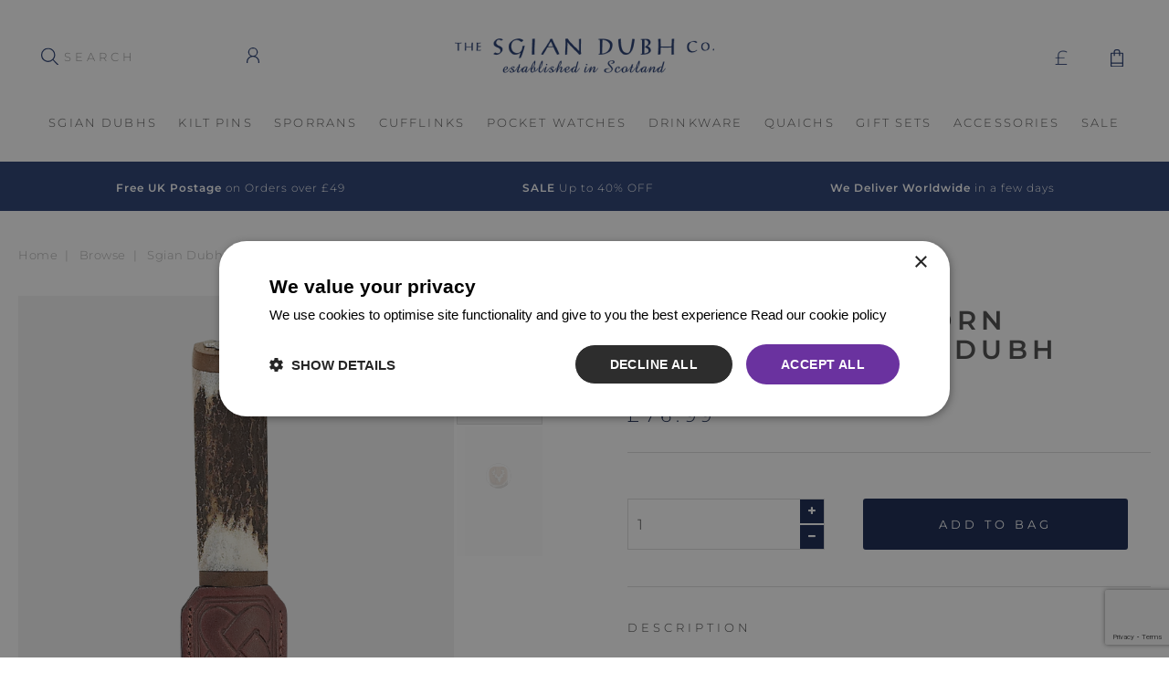

--- FILE ---
content_type: text/html; charset=UTF-8
request_url: https://www.thesgiandubhcompany.com/item/457/sgiandubh/Scottish-Staghorn-Staghead-Sgian-Dubh-With-Walnut.html
body_size: 13803
content:
<!doctype html>
<html lang="en">
<head>

    
    <title>Scottish Staghorn Staghead Sgian Dubh With Walnut | The Sgian Dubh Company</title>

    <meta charset="utf-8" />
    <meta name="robots" content="index, follow" />

    <meta name="description" content="Buy our Scottish Staghorn Staghead Sgian Dubh With Walnut or view the rest of our range of Scottish Stag Horn. Available from The Sgian Dubh Company. Shop now." />

    <meta name="title" content="Scottish Staghorn Staghead Sgian Dubh With Walnut | The Sgian Dubh Company" />

    <meta name="format-detection" content="telephone=no" />

    <!-- Favicon -->
    <link rel="icon"
        type="image/x-icon"
        href="/sites/sgiandubh/images/favicon.ico"
    />

    <!-- Apple touch icon -->
    <link rel="apple-touch-icon"
        href="/sites/sgiandubh/images/apple-touch-icon.png"
    >

    
    
    
                    <link  rel="preload" href="/sites/sgiandubh/min/a.css?_875e9932" as="style"/>
            <link  rel="stylesheet" href="/sites/sgiandubh/min/a.css?_875e9932"/>
            <script src="/sites/sgiandubh/min/a.js?_34b3e563" type="text/javascript" defer></script>
        
    
    <meta name="viewport" content="width=device-width">

        <link rel="canonical" href="https://www.thesgiandubhcompany.com/item/457/sgiandubh/Scottish-Staghorn-Staghead-Sgian-Dubh-With-Walnut.html" />

            <meta property="og:title" content="Scottish Staghorn Staghead Sgian Dubh With Walnut at The Sgian Dubh Company"/>
        <meta property="og:type" content="product"/>
        <meta property="og:image" content="https://www.thesgiandubhcompany.com/uploads/images/products/large/1378221221SD91S.png"/>
        <meta property="og:site_name" content="The Sgian Dubh Company"/>
        <meta property="og:description" content="Buy our Scottish Staghorn Staghead Sgian Dubh With Walnut or view the rest of our range of Scottish Stag Horn. Available from The Sgian Dubh Company. Shop now."/>
        <meta property="fb:admins" content="100001886918552" />
    
<meta name="twitter:card" content="summary_large_image">
<meta name="twitter:site" content="@TheSgianDubhCo">
<meta name="twitter:creator" content="@TheSgianDubhCo">
<meta name="twitter:title" content="The Sgian Dubh Company - Scottish gifts and accessories">
<meta name="twitter:description"
      content="The Sgian Dubh company supply a range of Scottish accessories. Browse Sgian Dubhs, kilt pins, whisky glasses, pocket watches and more.">
<meta name="twitter:image" content="https://www.thesgiandubhcompany.com/uploads/images/products/verylarge/the-sgian-dubh-company-staghorn-crown-sgian-dubh-1675249173SD89-boxed.png">




<!--[if lte IE 10]>
    <script>
        $(document).ready(function () {

            $('body').prepend('<div class="compatibilityMessage"><div class="wrapper"></div></div>');
            $('.compatibilityMessage').slideDown('slow');
            $('.compatibilityMessage .wrapper').css({
                'cursor' : 'pointer'
            }).html('Some elements on this page may not display correctly due to the age of your browser.  <span>Click here for free upgrade options.</span>');

            $('.compatibilityMessage').on('click', function () {
                window.open('http://whatbrowser.org/', '_blank');
            });

        });
    </script>
<![endif]-->
<!-- Google Tag Manager -->
<script>(function(w,d,s,l,i){w[l]=w[l]||[];w[l].push({'gtm.start':
new Date().getTime(),event:'gtm.js'});var f=d.getElementsByTagName(s)[0],
j=d.createElement(s),dl=l!='dataLayer'?'&l='+l:'';j.async=true;j.src=
'https://www.googletagmanager.com/gtm.js?id='+i+dl;f.parentNode.insertBefore(j,f);
})(window,document,'script','dataLayer','GTM-T9PS7S8');</script>
<!-- End Google Tag Manager -->

<!-- Matomo -->
<script>
    var _paq = window._paq = window._paq || [];
    /* tracker methods like "setCustomDimension" should be called before "trackPageView" */
    _paq.push(['trackPageView']);
    _paq.push(['enableLinkTracking']);
    (function() {
        var u="https://matomo.mtc.co.uk/";
        _paq.push(['setTrackerUrl', u+'matomo.php']);
        _paq.push(['setSiteId', '56']);
        var d=document, g=d.createElement('script'), s=d.getElementsByTagName('script')[0];
        g.async=true; g.src=u+'matomo.js'; s.parentNode.insertBefore(g,s);
    })();
</script>
<!-- End Matomo Code -->




    <!-- Facebook Pixel Code -->
<script>
    !function(f,b,e,v,n,t,s){if(f.fbq)return;n=f.fbq=function(){n.callMethod?n.callMethod.apply(n,arguments):n.queue.push(arguments)};if(!f._fbq)f._fbq=n;n.push=n;n.loaded=!0;n.version='2.0';n.queue=[];t=b.createElement(e);t.async=!0;t.src=v;s=b.getElementsByTagName(e)[0];s.parentNode.insertBefore(t,s)}(window, document,'script','https://connect.facebook.net/en_US/fbevents.js');
    fbq('init', '430143104547034');
    fbq('track', 'PageView');
    fbq('track', 'ViewContent',{"value":"76.99","currency":"GBP","content_ids":"457","content_type":"product","content_name":"Scottish Staghorn Staghead Sgian Dubh With Walnut"});
</script>
<!-- End Facebook Pixel Code -->


</head>

<body class="" data-site="sgiandubh" data-maps-api-key="AIzaSyDsXjQCYz4s2ldq4rh6AA5C_Iv66xDvqkQ">
    <!-- Facebook Pixel Code -->
<noscript>
    <img height="1" width="1" style="display:none" src="https://www.facebook.com/tr?id=430143104547034&amp;noscript=1&amp;ev=PageView" />
    <img height="1" width="1" style="display:none" src="https://www.facebook.com/tr?id=430143104547034&amp;noscript=1&amp;ev=ViewContent&amp;value=76.99&amp;currency=GBP&amp;content_ids=457&amp;content_type=product&amp;content_name=Scottish+Staghorn+Staghead+Sgian+Dubh+With+Walnutvalue=76.99&amp;currency=GBP&amp;content_ids=457&amp;content_type=product&amp;content_name=Scottish+Staghorn+Staghead+Sgian+Dubh+With+Walnut" />
</noscript>
<!-- End Facebook Pixel Code -->


    
    
    <!-- Google Tag Manager (noscript) -->
<noscript><iframe src="https://www.googletagmanager.com/ns.html?id=GTM-T9PS7S8"
height="0" width="0" style="display:none;visibility:hidden"></iframe></noscript>
<!-- End Google Tag Manager (noscript) -->

<!-- Matomo Image Tracker-->
<noscript>
    <img referrerpolicy="no-referrer-when-downgrade" src="https://matomo.mtc.co.uk/matomo.php?idsite=56&amp;rec=1" style="border:0" alt="" />
</noscript>
<!-- End Matomo -->


<script id="mcjs">!function(c,h,i,m,p){m=c.createElement(h),p=c.getElementsByTagName(h)[0],m.async=1,m.src=i,p.parentNode.insertBefore(m,p)}(document,"script","https://chimpstatic.com/mcjs-connected/js/users/9d9e56d936e1d7789cfd051e9/afcc07fbfbf83643f12edb625.js");</script>

    <div class="siteWrapper">

        <div id="header">

            <div class="wrapper">

                <a class="flyoutButton">
                    <i class="fa fa-bars" aria-hidden="true"></i>
                </a>

                <a href="/" class="logo">
                     <img src="/sites/sgiandubh/images/logo.png" alt="The Sgian Dubh Company" />
                </a>

                


<form action="/browse" method="post" class="searchForm">
	<div class="row">
		<label for="search-filter1482408463">Search</label>
		<input type="text" placeholder="SEARCH" name="search-filter" id="search-filter1482408463"
			   value=""/>
		<button type="submit" class="js_searchFormSubmitButton" onClick="ga('send', 'event', 'Search', 'Search', 'Search');"><img
					src="/sites/sgiandubh/images/lupa.svg" alt="Search"/></button>
	</div>
</form>


    <div class="secondaryNavigationItem memberLink">
        <a href="/members/"
   class="topBarMemberLink"
   title="Members Area"
>
    <svg xmlns="http://www.w3.org/2000/svg" width="12" height="15" viewBox="0 0 12 15"><path fill="#263C71" d="M11 14a5 5 0 0 0-10 0v1H0v-1a6 6 0 0 1 3.8-5.58 4.5 4.5 0 1 1 4.4 0A5.99 5.99 0 0 1 12 14v1h-1zM9.5 4.5a3.5 3.5 0 1 0-7 0 3.5 3.5 0 0 0 7 0z"/></svg>
</a>    </div> <!-- .secondaryNavigationItem -->



    <div class="secondaryNavigationItem miniBasketWrap">

        <minibasket inline-template>
    <div>
        <ul class="miniBasket"
            v-if="loaded"
            v-cloak
            @mouseover="visible = true"
            @mouseleave="visible = false"
        >
            <li>
                <a href="/shop/checkout/basket.php">
                    <div class="numberOfBasketItems">
                                                                        <img src="/sites/sgiandubh/images/mini_basket.svg" alt="">

                        <span class="miniQty" v-if="total_qty > 0">
                            [% total_qty %]
                        </span>
                    </div>
                                                                                                                                                                                                                </a>

                <ul class="miniBasketPreview" v-bind:class="{ visible : visible }">
                    <li>

                        <h5>Bag Preview</h5>
                        <div class="miniBasketItems"
                            v-if="basket.items.length"
                        >

                            <div class="miniBasketRow"
                                v-for="item in basket.items"
                            >

                                <div class="imageWrap">
                                    <a v-bind:href="item.item_url"
                                        v-if="item.item_image != ''"
                                    >
                                        <img v-bind:src="item.item_image"
                                            v-bind:alt="item.item_name"
                                            v-bind:title="item.item_name"
                                        />
                                    </a>
                                </div>

                                <div class="innerText">

                                    <div class="miniBasketDescription">
                                        <a v-bind:href="item.item_url">
                                            [% item.quantity %] x [% item.item_name %]<span v-if="item.item_sub_name"> [% item.item_sub_name %]</span>
                                        </a>
                                    </div>

                                    <div class="miniBasketDetails">

                                        <a @click="removeItem(item)"
                                            class="miniBasketRemove"
                                        >
                                            <i class="fa fa-times-circle"></i>
                                        </a>

                                        <div class="miniBasketSize" v-if="item.size != 'One Size'">
                                            [%% item.size %%]
                                        </div>

                                        <div class="miniBasketPrice">
                                            <span v-if="item.sale_price > 0">
                                                [%% item.sale_price|multi_currency %%]
                                            </span>
                                            <span v-else>
                                                [%% item.item_price|multi_currency %%]
                                            </span>
                                        </div>
                                    </div><!-- .miniBasketDetails -->
                                </div><!-- .innerText -->
                            </div><!-- .miniBasketRow -->

                        </div> <!-- .miniBasketItems -->

                        <span class="emptyMiniBasket"
                            v-else
                        >
                            You have no items in your bag.
                        </span>

                        <div class="miniBasketTotal">
                            <a class="button miniBasketSubmit"
                                href="/shop/checkout/basket.php"
                                title="Checkout Now"
                            >
                                View Bag
                            </a>

                            <div class="miniBasketTotalPrice"
                                v-if="total_qty > 0"
                            >
                                <span>Total:</span>
                                [%% basket.cost_subtotal|multi_currency %%]
                            </div>

                        </div> <!-- .miniBasketTotal -->
                    </li>
                </ul> <!-- .miniBasketPreview -->
            </li>
        </ul> <!-- .miniBasket -->
    </div>
</minibasket>

    </div> <!-- .secondaryNavigationItem -->


    
        <div class="secondaryNavigationItem currencyWrap">

                <div class="changeCurrency">
        <a rel="nofollow"
            data-current-currency="GBP"
            data-current-currency-symbol="&pound;"
            class="selectedCurrency"
            id="selectedCurrency"
            title="GBP"
        >
            &pound;
        </a>
        <ul class="currencySelector">
                            <li>
                    <a href="#"
                        rel="nofollow"
                        data-currency="EUR"
                        data-currency-symbol="&euro;"
                        data-currency-ratio="1.12"
                        id="currency_EUR"
                       title="EUR"
                    >
                        &euro;
                    </a>
                </li>
                            <li>
                    <a href="#"
                        rel="nofollow"
                        data-currency="GBP"
                        data-currency-symbol="&pound;"
                        data-currency-ratio="1"
                        id="currency_GBP"
                       title="GBP"
                    >
                        &pound;
                    </a>
                </li>
                            <li>
                    <a href="#"
                        rel="nofollow"
                        data-currency="USD"
                        data-currency-symbol="&#36;"
                        data-currency-ratio="1.26"
                        id="currency_USD"
                       title="USD"
                    >
                        &#36;
                    </a>
                </li>
                    </ul>
    </div> <!-- .changeCurrency -->

        </div> <!-- .secondaryNavigationItem -->

    

<div class="mobileSearchToggle js_mobileToggle">
    <img src="/sites/sgiandubh/images/lupa.svg" alt="Search">
</div>

                <div class="flyoutWrap">

                    <a class="flyoutButton">
                        <i class="fa fa-times"></i>
                    </a>

                                            <a href="/members/"
   class="topBarMemberLink"
   title="Members Area"
>
    <svg xmlns="http://www.w3.org/2000/svg" width="12" height="15" viewBox="0 0 12 15"><path fill="#263C71" d="M11 14a5 5 0 0 0-10 0v1H0v-1a6 6 0 0 1 3.8-5.58 4.5 4.5 0 1 1 4.4 0A5.99 5.99 0 0 1 12 14v1h-1zM9.5 4.5a3.5 3.5 0 1 0-7 0 3.5 3.5 0 0 0 7 0z"/></svg>
</a>                    
                                            <div class="currencyWrap">
                                <div class="changeCurrency">
        <a rel="nofollow"
            data-current-currency="GBP"
            data-current-currency-symbol="&pound;"
            class="selectedCurrency"
            id="selectedCurrency"
            title="GBP"
        >
            &pound;
        </a>
        <ul class="currencySelector">
                            <li>
                    <a href="#"
                        rel="nofollow"
                        data-currency="EUR"
                        data-currency-symbol="&euro;"
                        data-currency-ratio="1.12"
                        id="currency_EUR"
                       title="EUR"
                    >
                        &euro;
                    </a>
                </li>
                            <li>
                    <a href="#"
                        rel="nofollow"
                        data-currency="GBP"
                        data-currency-symbol="&pound;"
                        data-currency-ratio="1"
                        id="currency_GBP"
                       title="GBP"
                    >
                        &pound;
                    </a>
                </li>
                            <li>
                    <a href="#"
                        rel="nofollow"
                        data-currency="USD"
                        data-currency-symbol="&#36;"
                        data-currency-ratio="1.26"
                        id="currency_USD"
                       title="USD"
                    >
                        &#36;
                    </a>
                </li>
                    </ul>
    </div> <!-- .changeCurrency -->
                        </div> <!-- .currencyWrap -->
                    
                        <ul class="megaMainMenu 
                            mainMenu
            "
         >
                    
            <li
                                class="
                                        
                                                                
                                                                hasChildren
                                    "
            >
                                    <a
                        href="/browse/c-Sgian-Dubhs-1"
                                                    target="_self"
                                            >
                        Sgian Dubhs
                    </a>
                
                                                        <ul class="menuInnerWrap withImage withDesc">

                                                
                                                
                                                
                                                                                                    <li class="menuInner">
                    <h4 class="menuTitle">Shop by Category</h4>
                <ul>
                            <li>
                                            <a
                            class="clone"
                            href="/browse/c-Sgian-Dubhs-1"
                                                            target="_self"
                                                    >
                            All Sgian Dubhs
                        </a>
                                    </li>
                                        <li>
                                            <a href="/browse/c-Sgian-Dubhs-1/c-Classic-10012/" >
                            Classic
                        </a>
                                                                                </li>
                            <li>
                                            <a href="/browse/c-Sgian-Dubhs-1/c-Daywear-16/" >
                            Daywear
                        </a>
                                                                                </li>
                            <li>
                                            <a href="/browse/c-Sgian-Dubhs-1/c-Dress-17/" >
                            Dress
                        </a>
                                                                                </li>
                            <li>
                                            <a href="/browse/c-Sgian-Dubhs-1/c-Pewter-10005/" >
                            Pewter
                        </a>
                                                                                </li>
                            <li>
                                            <a href="/browse/c-Sgian-Dubhs-1/c-Sterling-Silver-40/" >
                            Sterling Silver
                        </a>
                                                                                </li>
                            <li>
                                            <a href="/browse/c-Sgian-Dubhs-1/c-Scottish-Stag-Horn-10009/" >
                            Scottish Stag Horn
                        </a>
                                                                                </li>
                            <li>
                                            <a href="/browse/c-Sgian-Dubhs-1/c-Hand-Stained-Resin-10004/" >
                            Hand Stained Resin
                        </a>
                                                                                </li>
                            <li>
                                            <a href="/browse/c-Sgian-Dubhs-1/c-Enamel-Celtic-10001/" >
                            Enamel Celtic 
                        </a>
                                                                                </li>
                    </ul>
    </li>

                                                                                                    
                                                                            <li class="menuMainInformation">
                                <div class="menuImageWrap skipVisibilityCheck">
                                                                                                                                                    <a class="menuImage" href="/browse/c-Sgian-Dubhs-1">
                                                                                        <div data-src="/uploads/images/site_menu/normal/1572968473Untitled-1.jpg" style="padding-top: 133.33333333333%;"
                                                data-alt="Sgian Dubhs"
                                                class="js_imageReplace"
                                            >
                                            </div>
                                        </a>
                                                                                                                <a href="/browse/c-Sgian-Dubhs-1" class="button">
                                            Sgian Dubhs
                                        </a>
                                                                    </div>
                            </li>
                                                                            <li class="menuTextWrap">
                                <div class="menuText">
                                                                            <h4 class="menuTitle">
                                            Sgian Dubhs
                                        </h4>
                                    
                                                                            <p class="innerDescription">
                                            The Sgian Dubh (pronounced ‘ski-en doo’), is a small single-edged knife. Worn as part of highland dress in the sock of a kilted Scot. Shop thistle, celtic & staghorn designs.
                                        </p>
                                                                    </div>
                            </li>
                                                
                    </ul>
                            </li>

            
                    
            <li
                                class="
                                        
                                                                
                                                                hasChildren
                                    "
            >
                                    <a
                        href="/browse/c-Kilt-Pins-11"
                                                    target="_self"
                                            >
                        Kilt Pins
                    </a>
                
                                                        <ul class="menuInnerWrap withImage withDesc">

                                                
                                                
                                                
                                                                                                    <li class="menuInner">
                    <h4 class="menuTitle">Shop by Category</h4>
                <ul>
                            <li>
                                            <a
                            class="clone"
                            href="/browse/c-Kilt-Pins-11"
                                                            target="_self"
                                                    >
                            All Kilt Pins
                        </a>
                                    </li>
                                        <li>
                                            <a href="/browse/c-Kilt-Pins-11/c-Celtic-Enamel-Kilt-Pins-10017/" >
                            Celtic Enamel Kilt Pins
                        </a>
                                                                                </li>
                            <li>
                                            <a href="/browse/c-Kilt-Pins-11/c-Pewter-Kilt-Pins-36/" >
                            Pewter Kilt Pins
                        </a>
                                                                                </li>
                            <li>
                                            <a href="/browse/c-Kilt-Pins-11/c-Staghorn-Kilt-Pins-10000/" >
                            Staghorn Kilt Pins
                        </a>
                                                                                </li>
                            <li>
                                            <a href="/browse/c-Kilt-Pins-11/c-Sterling-Silver-Kilt-Pins-37/" >
                            Sterling Silver Kilt Pins
                        </a>
                                                                                </li>
                            <li>
                                            <a href="/browse/c-Kilt-Pins-11/c-Wooden-Kilt-Pins-46/" >
                            Wooden Kilt Pins
                        </a>
                                                                                </li>
                    </ul>
    </li>

                                                                                                    
                                                                            <li class="menuMainInformation">
                                <div class="menuImageWrap skipVisibilityCheck">
                                                                                                                                                    <a class="menuImage" href="/browse/c-Kilt-Pins-11">
                                                                                        <div data-src="/uploads/images/site_menu/normal/1572970721gouyf.jpg" style="padding-top: 133.33333333333%;"
                                                data-alt="Kilt Pins"
                                                class="js_imageReplace"
                                            >
                                            </div>
                                        </a>
                                                                                                                <a href="/browse/c-Kilt-Pins-11" class="button">
                                            Kilt Pins
                                        </a>
                                                                    </div>
                            </li>
                                                                            <li class="menuTextWrap">
                                <div class="menuText">
                                                                            <h4 class="menuTitle">
                                            Kilt Pins
                                        </h4>
                                    
                                                                            <p class="innerDescription">
                                            The kilt pin is functional yet decorative and is used to add a little weight to the kilt, preventing it from flapping open. Our kilt pins feature Scottish thistles, Celtic and antler designs.
                                        </p>
                                                                    </div>
                            </li>
                                                
                    </ul>
                            </li>

            
                    
            <li
                                class="
                                        
                                                                
                                                                hasChildren
                                    "
            >
                                    <a
                        href="/browse/c-Sporrans-10022"
                                                    target="_self"
                                            >
                        Sporrans
                    </a>
                
                                                        <ul class="menuInnerWrap withImage withDesc">

                                                
                                                
                                                
                                                                                                    <li class="menuInner">
                    <h4 class="menuTitle">Shop by Category</h4>
                <ul>
                            <li>
                                            <a
                            class="clone"
                            href="/browse/c-Sporrans-10022"
                                                            target="_self"
                                                    >
                            All Sporrans
                        </a>
                                    </li>
                                        <li>
                                            <a href="/browse/c-Sporrans-10022/c-Semi-Dress-Sporrans-10024/" >
                            Semi Dress Sporrans
                        </a>
                                                                                </li>
                            <li>
                                            <a href="/browse/c-Sporrans-10022/c-Day-Sporrans-10023/" >
                            Day Sporrans
                        </a>
                                                                                </li>
                            <li>
                                            <a href="/browse/c-Sporrans-10022/c-Full-Dress-Sporrans-10025/" >
                            Full Dress Sporrans
                        </a>
                                                                                </li>
                    </ul>
    </li>

                                                                                                    
                                                                            <li class="menuMainInformation">
                                <div class="menuImageWrap skipVisibilityCheck">
                                                                                                                                                    <a class="menuImage" href="/browse/c-Sporrans-10022">
                                                                                        <div data-src="/uploads/images/site_menu/normal/1623414613Sporran-Mega-Menu.jpg" style="padding-top: 133.33333333333%;"
                                                data-alt="Sporrans"
                                                class="js_imageReplace"
                                            >
                                            </div>
                                        </a>
                                                                                                                <a href="/browse/c-Sporrans-10022" class="button">
                                            Sporrans
                                        </a>
                                                                    </div>
                            </li>
                                                                            <li class="menuTextWrap">
                                <div class="menuText">
                                                                            <h4 class="menuTitle">
                                            Sporrans
                                        </h4>
                                    
                                                                            <p class="innerDescription">
                                            The sporran (Scottish Gaelic for purse), a traditional part of Scottish Highland dress worn with a kilt. Made in Scotland.
                                        </p>
                                                                    </div>
                            </li>
                                                
                    </ul>
                            </li>

            
                    
            <li
                                class="
                                        
                                                                
                                                        "
            >
                                    <a
                        href="/browse/c-Cufflinks-5"
                                                    target="_self"
                                            >
                        Cufflinks
                    </a>
                
                            </li>

            
                    
            <li
                                class="
                                        
                                                                
                                                                hasChildren
                                    "
            >
                                    <a
                        href="/browse/c-Pocket-Watches-7"
                                                    target="_self"
                                            >
                        Pocket Watches
                    </a>
                
                                                        <ul class="menuInnerWrap withImage withDesc">

                                                
                                                
                                                
                                                                                                    <li class="menuInner">
                    <h4 class="menuTitle">Shop by Category</h4>
                <ul>
                            <li>
                                            <a
                            class="clone"
                            href="/browse/c-Pocket-Watches-7"
                                                            target="_self"
                                                    >
                            All Pocket Watches
                        </a>
                                    </li>
                                        <li>
                                            <a href="/browse/c-Pocket-Watches-7/c-Mechanical-18/" >
                            Mechanical
                        </a>
                                                                                </li>
                            <li>
                                            <a href="/browse/c-Pocket-Watches-7/c-Quartz-19/" >
                            Quartz
                        </a>
                                                                                </li>
                            <li>
                                            <a href="/browse/c-Pocket-Watches-7/c-Prestige-Collection-20/" >
                            Prestige Collection
                        </a>
                                                                                </li>
                            <li>
                                            <a href="/browse/c-Pocket-Watches-7/c-Watch-Stand-21/" >
                            Watch Stand
                        </a>
                                                                                </li>
                            <li>
                                            <a href="/browse/c-Pocket-Watches-7/c-Mechanical-Pocket-Watch-Sets-38/" >
                            Mechanical Pocket Watch Sets
                        </a>
                                                                                </li>
                            <li>
                                            <a href="/browse/c-Pocket-Watches-7/c-Quartz-Pocket-Watch-Sets-39/" >
                            Quartz Pocket Watch Sets
                        </a>
                                                                                </li>
                    </ul>
    </li>

                                                                                                    
                                                                            <li class="menuMainInformation">
                                <div class="menuImageWrap skipVisibilityCheck">
                                                                                                                                                    <a class="menuImage" href="/browse/c-Pocket-Watches-7">
                                                                                        <div data-src="/uploads/images/site_menu/normal/1572972407Untitled-1.jpg" style="padding-top: 133.33333333333%;"
                                                data-alt="Pocket Watches"
                                                class="js_imageReplace"
                                            >
                                            </div>
                                        </a>
                                                                                                                <a href="/browse/c-Pocket-Watches-7" class="button">
                                            Pocket Watches
                                        </a>
                                                                    </div>
                            </li>
                                                                            <li class="menuTextWrap">
                                <div class="menuText">
                                                                            <h4 class="menuTitle">
                                            Pocket Watches
                                        </h4>
                                    
                                                                            <p class="innerDescription">
                                            Discover elegant pocket watches from The Sgian Dubh Company, including detailed quartz pocket watches and intricately designed mechanical timepieces. Ideal for wearing with your kilt.
                                        </p>
                                                                    </div>
                            </li>
                                                
                    </ul>
                            </li>

            
                    
            <li
                                class="
                                        
                                                                
                                                                hasChildren
                                    "
            >
                                    <a
                        href="/browse/c-Drinkware-8"
                                                    target="_self"
                                            >
                        Drinkware
                    </a>
                
                                                        <ul class="menuInnerWrap withImage withDesc">

                                                
                                                
                                                
                                                                                                    <li class="menuInner">
                    <h4 class="menuTitle">Shop by Category</h4>
                <ul>
                            <li>
                                            <a
                            class="clone"
                            href="/browse/c-Drinkware-8"
                                                            target="_self"
                                                    >
                            All Drinkware
                        </a>
                                    </li>
                                        <li>
                                            <a href="/browse/c-Drinkware-8/c-Stainless-Steel-Flasks-30/" >
                            Stainless Steel Flasks
                        </a>
                                                                                </li>
                            <li>
                                            <a href="/browse/c-Drinkware-8/c-Pewter-Flasks-31/" >
                            Pewter Flasks
                        </a>
                                                                                </li>
                            <li>
                                            <a href="/browse/c-Drinkware-8/c-Leather-Flasks-32/" >
                            Leather Flasks
                        </a>
                                                                                </li>
                            <li>
                                            <a href="/browse/c-Drinkware-8/c-Whisky-Glasses-10015/" >
                            Whisky Glasses
                        </a>
                                                                                </li>
                            <li>
                                            <a href="/browse/c-Drinkware-8/c-Gin-Glasses-10026/" >
                            Gin Glasses
                        </a>
                                                                                </li>
                            <li>
                                            <a href="/browse/c-Drinkware-8/c-Barware-10021/" >
                            Barware
                        </a>
                                                                                </li>
                            <li>
                                            <a href="/browse/c-Drinkware-8/c-Flasks-Sets-33/" >
                            Flasks Sets
                        </a>
                                                                                </li>
                    </ul>
    </li>

                                                                                                    
                                                                            <li class="menuMainInformation">
                                <div class="menuImageWrap skipVisibilityCheck">
                                                                                                                                                    <a class="menuImage" href="/browse/c-Drinkware-8">
                                                                                        <div data-src="/uploads/images/site_menu/normal/1622037416Quaich-Mega-Menu.jpg" style="padding-top: 133.33333333333%;"
                                                data-alt="Drinkware"
                                                class="js_imageReplace"
                                            >
                                            </div>
                                        </a>
                                                                                                                <a href="/browse/c-Drinkware-8" class="button">
                                            Drinkware
                                        </a>
                                                                    </div>
                            </li>
                                                                            <li class="menuTextWrap">
                                <div class="menuText">
                                                                            <h4 class="menuTitle">
                                            Drinkware
                                        </h4>
                                    
                                                                            <p class="innerDescription">
                                            Discover our great collection of  hip flasks at The Sgian Dubh Company. We stock elegant stainless steel, pewter and leather hip flasks, as well as lovely pewter tankards. 
                                        </p>
                                                                    </div>
                            </li>
                                                
                    </ul>
                            </li>

            
                    
            <li
                                class="
                                        
                                                                
                                                        "
            >
                                    <a
                        href="/browse/c-Quaichs-27"
                                                    target="_self"
                                            >
                        Quaichs
                    </a>
                
                            </li>

            
                    
            <li
                                class="
                                        
                                                                
                                                                hasChildren
                                    "
            >
                                    <a
                        href="/browse/c-Gift-Sets-2"
                                                    target="_self"
                                            >
                        Gift Sets
                    </a>
                
                                                        <ul class="menuInnerWrap withImage withDesc">

                                                
                                                
                                                
                                                                                                    <li class="menuInner">
                    <h4 class="menuTitle">Shop by Category</h4>
                <ul>
                            <li>
                                            <a
                            class="clone"
                            href="/browse/c-Gift-Sets-2"
                                                            target="_self"
                                                    >
                            All Gift Sets
                        </a>
                                    </li>
                                        <li>
                                            <a href="/browse/c-Gift-Sets-2/c-2-Piece-Kilt-Pin-Sets-22/" >
                            2 Piece Kilt Pin Sets
                        </a>
                                                                                </li>
                            <li>
                                            <a href="/browse/c-Gift-Sets-2/c-3-Piece-Sgian-Dubh-Sets-23/" >
                            3 Piece Sgian Dubh Sets
                        </a>
                                                                                </li>
                            <li>
                                            <a href="/browse/c-Gift-Sets-2/c-4-Piece-Sgian-Dubh-Sets-24/" >
                            4 Piece Sgian Dubh Sets
                        </a>
                                                                                </li>
                            <li>
                                            <a href="/browse/c-Gift-Sets-2/c-Quartz-Pocket-Watch-Sets-25/" >
                            Quartz Pocket Watch Sets
                        </a>
                                                                                </li>
                            <li>
                                            <a href="/browse/c-Gift-Sets-2/c-Mechanical-Pocket-Watch-Sets-26/" >
                            Mechanical Pocket Watch Sets
                        </a>
                                                                                </li>
                            <li>
                                            <a href="/browse/c-Gift-Sets-2/c-Whisky-Glasses-10016/" >
                            Whisky Glasses
                        </a>
                                                                                </li>
                            <li>
                                            <a href="/browse/c-Gift-Sets-2/c-Gifts-10020/" >
                            Gifts
                        </a>
                                                                                </li>
                            <li>
                                            <a href="/browse/c-Gift-Sets-2/c-Flask-Sets-35/" >
                            Flask Sets
                        </a>
                                                                                </li>
                    </ul>
    </li>

                                                                                                    
                                                                            <li class="menuMainInformation">
                                <div class="menuImageWrap skipVisibilityCheck">
                                                                                                                                                    <a class="menuImage" href="/browse/c-Gift-Sets-2">
                                                                                        <div data-src="/uploads/images/site_menu/normal/1573144112Sets-Mega-Menu.jpg" style="padding-top: 133.33333333333%;"
                                                data-alt="Gift Sets"
                                                class="js_imageReplace"
                                            >
                                            </div>
                                        </a>
                                                                                                                <a href="/browse/c-Gift-Sets-2" class="button">
                                            Gift Sets
                                        </a>
                                                                    </div>
                            </li>
                                                                            <li class="menuTextWrap">
                                <div class="menuText">
                                                                            <h4 class="menuTitle">
                                            Gift Sets
                                        </h4>
                                    
                                                                            <p class="innerDescription">
                                            Our great men&#39;s highland wear gifts sets are the perfect gift for your best man & ushers. All gift sets come in The Sgian Dubh Co presentation box and look the part!
                                        </p>
                                                                    </div>
                            </li>
                                                
                    </ul>
                            </li>

            
                    
            <li
                                class="
                                        
                                                                
                                                                hasChildren
                                    "
            >
                                    <a
                        href="/browse/c-Accessories-6"
                                                    target="_self"
                                            >
                        Accessories
                    </a>
                
                                                        <ul class="menuInnerWrap withImage withDesc">

                                                
                                                
                                                
                                                                                                    <li class="menuInner">
                    <h4 class="menuTitle">Shop by Category</h4>
                <ul>
                            <li>
                                            <a
                            class="clone"
                            href="/browse/c-Accessories-6"
                                                            target="_self"
                                                    >
                            All Accessories
                        </a>
                                    </li>
                                        <li>
                                            <a href="/browse/c-Accessories-6/c-Kilt-Flashes-10028/" >
                            Kilt Flashes
                        </a>
                                                                                </li>
                            <li>
                                            <a href="/browse/c-Accessories-6/c-Kilt-Socks-10027/" >
                            Kilt Socks
                        </a>
                                                                                </li>
                            <li>
                                            <a href="/browse/c-Accessories-6/c-Kilts-Belts-Buckles-14/" >
                            Kilts Belts & Buckles
                        </a>
                                                                                </li>
                            <li>
                                            <a href="/browse/c-Accessories-6/c-Ties-10029/" >
                            Ties
                        </a>
                                                                                </li>
                            <li>
                                            <a href="/browse/c-Accessories-6/c-Plaid-Brooches-13/" >
                            Plaid Brooches
                        </a>
                                                                                </li>
                            <li>
                                            <a href="/browse/c-Accessories-6/c-Thong-Pendants-28/" >
                            Thong Pendants
                        </a>
                                                                                </li>
                            <li>
                                            <a href="/browse/c-Accessories-6/c-Kilt-Jacket-Buttons-29/" >
                            Kilt Jacket Buttons
                        </a>
                                                                                </li>
                    </ul>
    </li>

                                                                                                    
                                                                            <li class="menuMainInformation">
                                <div class="menuImageWrap skipVisibilityCheck">
                                                                                                                                                    <a class="menuImage" href="/browse/c-Accessories-6">
                                                                                        <div data-src="/uploads/images/site_menu/normal/1573138480accessories-mega-menu.jpg" style="padding-top: 133.33333333333%;"
                                                data-alt="Accessories"
                                                class="js_imageReplace"
                                            >
                                            </div>
                                        </a>
                                                                                                                <a href="/browse/c-Accessories-6" class="button">
                                            Accessories
                                        </a>
                                                                    </div>
                            </li>
                                                                            <li class="menuTextWrap">
                                <div class="menuText">
                                                                            <h4 class="menuTitle">
                                            Accessories
                                        </h4>
                                    
                                                                            <p class="innerDescription">
                                            Explore our fantastic collection of accessories from The Sgian Dubh Company. Our extensive range features a Scottish theme across a selection of uniquely designed products.
                                        </p>
                                                                    </div>
                            </li>
                                                
                    </ul>
                            </li>

            
                    
            <li
                                class="
                                        
                                                                
                                                        "
            >
                                    <a
                        href="/browse/c-Sale-9"
                                                    target="_self"
                                            >
                        Sale
                    </a>
                
                            </li>

            
            </ul>


                </div> <!-- .flyoutWrap -->
            </div> <!-- .wrapper -->

            <div class="headerCTAs">
                <div class="wrapper">
                    <ul>
                                                    <li>
                                                                    <a href="https://www.thesgiandubhcompany.com/customer-service/delivery-policy" class="ctaText">
                                                                                                            <b>Free UK Postage</b>
                                                                        on Orders over £49
                                                                    </a>
                                                            </li>
                                                    <li>
                                                                    <a href="https://www.thesgiandubhcompany.com/browse/c-Sale-9" class="ctaText">
                                                                                                            <b>SALE </b>
                                                                        Up to 40% OFF
                                                                    </a>
                                                            </li>
                                                    <li>
                                                                    <a href="https://www.thesgiandubhcompany.com/customer-service/faq" class="ctaText">
                                                                                                            <b>We Deliver Worldwide</b>
                                                                        in a few days
                                                                    </a>
                                                            </li>
                                            </ul>
                </div> <!-- .wrapper -->
            </div>

        </div> <!-- #header -->

        <div class="siteInnerWrapper">
            <div id="content" role="main">

                <div class="mobileSearchWrap">
                    


<form action="/browse" method="post" class="searchFormMobile">
	<div class="row">
		<label for="search-filter1082436529">Search</label>
		<input type="text" placeholder="SEARCH" name="search-filter" id="search-filter1082436529"
			   value=""/>
		<button type="submit" class="js_searchFormSubmitButton" onClick="ga('send', 'event', 'Search', 'Search', 'Search');"><img
					src="/sites/sgiandubh/images/lupa.svg" alt="Search"/></button>
	</div>
</form>
                </div>

                
                
                
    

    <div class="innerWrapper">
        
    <div class="breadcrumbWrap">
        <ul class="breadcrumbs">
                            <li>
                                            <a href="/" title="Home">
                    
                        Home

                                           </a>
                                    </li>
                            <li>
                                            <a href="/browse" title="Browse">
                    
                        Browse

                                           </a>
                                    </li>
                            <li>
                                            <a href="/browse/c-Sgian-Dubhs-1/" title="Sgian Dubhs">
                    
                        Sgian Dubhs

                                           </a>
                                    </li>
                            <li>
                                            <a href="/browse/c-Sgian-Dubhs-1/c-Daywear-16/" title="Daywear">
                    
                        Daywear

                                           </a>
                                    </li>
                            <li>
                                            <a href="https://www.thesgiandubhcompany.com/item/457/sgiandubh/Scottish-Staghorn-Staghead-Sgian-Dubh-With-Walnut.html" title="Scottish Staghorn Staghead Sgian Dubh With Walnut">
                    
                        Scottish Staghorn Staghead Sgian Dubh With Walnut

                                           </a>
                                    </li>
                    </ul>
    </div>

    </div>

    <div class="itemWrap js_itemWrap">
        <div class="itemBackButton">
            <a href="#"><i class="fa fa-angle-left"></i>Back</a>
        </div>

        <div class="item">

            <div class="itemTitleWrap mobile">

    <div class="itemTitle">
        <h2 class="itemName">
            <span>Scottish Staghorn Staghead Sgian Dubh With Walnut</span>
                    </h2>
            </div>

    <div class="itemFullPrice">
                                    <div class="priceStandard"><span class="multiPrice">
            
        
        
                <span class="EUR">
            &euro;86.23
        </span>
            
                            
        
                                    <span class="GBP show">
            &pound;76.99
        </span>
            
        
        
                <span class="USD">
            &#36;97.01
        </span>
    </span>

</div>
                        </div> <!-- .itemPriceWrap -->

</div>
            <div class="itemImages">

                
                                                    
                                    <div class="largeImage enableZoom
                                                "
                        data-zoom-gallery="itemImage"
                    >
                        <div class="dummy"></div>
                        <img src="/uploads/images/products/large/1378221221SD91S.png"
                                                            data-zoom="/uploads/images/products/verylarge/1378221221SD91S.png"
                                                        alt="Scottish Staghorn Staghead Sgian Dubh With Walnut"
                            title="Scottish Staghorn Staghead Sgian Dubh With Walnut"
                        />
                    </div>
                
                
    <div class="thumbsWrap">

        <ul class="thumbs" data-zoom-gallery="itemImage">

            
                
                    <li>
                        <a href="/uploads/images/products/large/1378221221SD91S.png"
                            data-large="/uploads/images/products/verylarge/1378221221SD91S.png"
                            class="mtcZoomGallery
                                                            defaultImage
                                                                                    "
                            title="Scottish Staghorn Staghead Sgian Dubh With Walnut Thumbnail"
                        >
                            <div class="imageWrap">
                                <img src="/uploads/images/products/smallthumbs/1378221221SD91S.png"
                                    alt="Scottish Staghorn Staghead Sgian Dubh With Walnut Thumbnail"
                                    title="Scottish Staghorn Staghead Sgian Dubh With Walnut Thumbnail"
                                />
                            </div> <!--  .imageWrap -->
                        </a>
                    </li>

                
                    <li>
                        <a href="/uploads/images/products/large/1378221231SD91STOP.png"
                            data-large="/uploads/images/products/verylarge/1378221231SD91STOP.png"
                            class="mtcZoomGallery
                                                                                    "
                            title="Scottish Staghorn Staghead Sgian Dubh With Walnut Thumbnail"
                        >
                            <div class="imageWrap">
                                <img src="/uploads/images/products/smallthumbs/1378221231SD91STOP.png"
                                    alt="Scottish Staghorn Staghead Sgian Dubh With Walnut Thumbnail"
                                    title="Scottish Staghorn Staghead Sgian Dubh With Walnut Thumbnail"
                                />
                            </div> <!--  .imageWrap -->
                        </a>
                    </li>

                
                    </ul>

    </div> <!--  .thumbsWrap -->


            </div> <!-- .itemImages -->

            <div class="itemDescription">

                <div class="itemTitleWrap">

    <div class="itemTitle">
        <h1 class="itemName">
            <span>Scottish Staghorn Staghead Sgian Dubh With Walnut</span>
                    </h1>
            </div>

    <div class="itemFullPrice">
                                    <div class="priceStandard"><span class="multiPrice">
            
        
        
                <span class="EUR">
            &euro;86.23
        </span>
            
                            
        
                                    <span class="GBP show">
            &pound;76.99
        </span>
            
        
        
                <span class="USD">
            &#36;97.01
        </span>
    </span>

</div>
                        </div> <!-- .itemPriceWrap -->

</div>
                                


                    
                        <div class="addToBasketWrap">
                            <form action="/shop/addtobasket.php" method="post" id="addtobasket">

                                <div class="itemSelectionWrap">

                                    
                                                <input type="hidden" name="size" value="0" />
    

                                    <input type="hidden" name="action" value="addtobasket" />
                                    <input type="hidden" name="id" value="457" />

                                </div>

                                <div class="itemSelectionWrap">
                                    <div class="row itemQty">
                                        <input type="text" value="1" name="quantity" id="quantity" class="numberArrows" data-min="1" data-max="999"/>
                                    </div>

                                    <div class="row addToBagRow">
                                        <button type="submit" id="addToBag" name="add-bag" class="addToBagButton" >Add to bag</button>
                                    </div>
                                </div>

                                
                                                                    <div class="success addedToBasket hideme">
                                        Item added to bag. <a href="/shop/checkout/basket.php">Click here to view bag.</a>
                                    </div>

                                    <div class="error errorAddingToBasket hideme">
                                        Please select a colour/size from above to proceed.
                                    </div>
                                
                                

                            </form>
                        </div>

                    
                
                
                <div class="productDetailsWrap js_prodAccordion">

                    <div class="innerText pageContent">
                        <h5 class="productAccTitle active">Description</h5>
                        <div class="content">
                                                                                            <p>Scottish Staghorn Staghead Sgian Dubh&nbsp;with Brown Leather Sheath.&nbsp;</p>
<p>The staghorn handle is finished with walnut on the back and top with a staghead mount. Comes with a plain stainless steel blade.</p>
<p>Supplied in a Sgian Dubh Co presentation box.</p>
<p>Made by The Sgian Dubh Company, Scotland.</p>
<p>*PLEASE NOTE AS STAGHORN IS A NATURAL MATERIAL, COLOURS WILL VARY*</p>
                                                                                        <p>Please note blades are supplied blunt.</p>
                                                        <p>Product code: SD91S</p>
                        </div>
                    </div>

                    
                    <div class="innerText pageContent">
                        <h5 class="productAccTitle">Delivery Details</h5>
                        <div class="content">

                            <p>Fast delivery from Scotland</p>
<p><strong>UK Delivery</strong></p>
<ul>
<li>Royal Mail Tracked 24&nbsp;&pound;3.95 (1-3 days) *</li>
<li>Next Day Delivery&nbsp;&pound;9.95 (next day on orders placed before noon Mon - Fri) *</li>
<li>Free UK&nbsp;Royal Mail Tracked 48&nbsp;on orders over &pound;49 (2-5 days) *</li>
</ul>
<p>* <em>Orders containing a Sgian Dubh will require proof of age when being delivered by Royal Mail.</em></p>
<p><strong>International Delivery</strong></p>
<ul>
<li>Royal Mail International Tracked &pound;13.95 (10-15 days).</li>
<li>International Express &pound;24.95 (on orders placed before noon Mon - Fri)
<ul>
<li>Europe (2-4 days)</li>
<li>USA/Canada (2-4 days)</li>
<li>Rest of the World (3-5 days)</li>
</ul>
</li>
</ul>
<p><strong>International Customs Duty and Taxes</strong></p>
<p>Almost all shipments crossing international borders are subject to duty and tax assessment.&nbsp;This is&nbsp;set by the local authority of the receiving country and is based on the commercial invoice and other relevant documents. Please refer to your official Government website, which will provide the most accurate and up-to-date information.</p>
<p>Payment to the authorities must be made before the shipments are released from customs. Customs charges are based on:</p>
<ul>
<li>Product value</li>
<li>Trade agreements (if applicable)</li>
<li>Country of manufacture</li>
<li>Description and end-use of the product</li>
<li>The product&rsquo;s Harmonised System (HS) code</li>
<li>Country-specific regulations</li>
</ul>


                            <!--<p>Fast delivery from Scotland</p>
                            <p><strong>Uk Deliveryy</strong></p>
                            <ul>
                                <li>1st Class £3.95, 1-3 days.</li>
                                <li>Special Delivery £8.95 next day on orders placed before 12pm.</li>
                                <li>Free UK Delivery on orders over £100.</li>
                            </ul>
                            <p><strong>International Delivery</strong></p>
                            <ul>
                                <li>Royal Mail Airmail (non trackable) £7.95, 7-10 days.</li>
                                <li>Royal Mail Airsure (trackable) £11.95, 7-10 days.</li>
                            </ul>
   !-->                     </div>
                    </div>


                </div> <!-- .productDetailsWrap -->

                <div class="shareItem">
                    <div class="defaultShareWrap">
    <span class="shareLabel">Share this product</span>
    <span class='st_facebook_custom' displayText='Facebook'><i class="fa fa-facebook-official"></i></span>
    <span class='st_twitter_custom' displayText='Tweet'><i class="fa fa-twitter"></i></span>
    <span class='st_pinterest_custom' displayText='Pinterest'><i class="fa fa-pinterest"></i></span>
    

    <script type="text/javascript">var switchTo5x=true;</script>
    <script type="text/javascript" id="st_insights_js" src="https://ws.sharethis.com/button/buttons.js?publisher=f14ca852-318b-43e4-98a3-0988061a53ec"></script>
    <script type="text/javascript">stLight.options({publisher: "f14ca852-318b-43e4-98a3-0988061a53ec", doNotHash: false, doNotCopy: false, hashAddressBar: false});</script>

</div>

                </div>

                
            </div> <!-- .itemDescription -->

            
<div class="crossSellTabs">

    <div class="tabContent">
        <div class="tabTitle">
            <h4 class="title">You might also like</h4>
        </div> <!-- .tabTitle -->

        
    <div class="complimentedWrap">

        <ul class="complimentedList">

                            <li>

        
                
        
    <div class="itemSmallImage">
                        <div class="itemSmallImageInner">
            <a href="https://www.thesgiandubhcompany.com/item/140/sgiandubh/Scottish-Staghorn-Cufflinks.html">

                                                                                    
                <img src="/uploads/images/products/thumbs/the-sgian-dubh-company-scottish-staghorn-cufflinks-1724771312KCL4-copy.png" alt="Scottish Staghorn Cufflinks" class="itemSmallImg">

            </a>

            
                    </div>

    </div> <!-- .itemImageWrap -->

    <h4 class="itemSmallTitle js_matchHeight">
        <a href="https://www.thesgiandubhcompany.com/item/140/sgiandubh/Scottish-Staghorn-Cufflinks.html">
            Scottish Staghorn Cufflinks
        </a>
            </h4>

    <div class="itemSmallPrice">
        <a href="https://www.thesgiandubhcompany.com/item/140/sgiandubh/Scottish-Staghorn-Cufflinks.html">

                                                <div class="priceStandard"><span class="multiPrice">
            
        
        
                <span class="EUR">
            &euro;31.35
        </span>
            
                            
        
                                    <span class="GBP show">
            &pound;27.99
        </span>
            
        
        
                <span class="USD">
            &#36;35.27
        </span>
    </span>

</div>
                            
        </a>

    </div>

    
    

</li>

                            <li>

        
                
        
    <div class="itemSmallImage">
                        <div class="itemSmallImageInner">
            <a href="https://www.thesgiandubhcompany.com/item/432/sgiandubh/Thistle-Daywear-Sgian-Dubh.html">

                                                                                    
                <img src="/uploads/images/products/thumbs/the-sgian-dubh-company-thistle-daywear-sgian-dubh-1620911518RSD8-new-brown.png" alt="Thistle Daywear Sgian Dubh" class="itemSmallImg">

            </a>

            
                    </div>

    </div> <!-- .itemImageWrap -->

    <h4 class="itemSmallTitle js_matchHeight">
        <a href="https://www.thesgiandubhcompany.com/item/432/sgiandubh/Thistle-Daywear-Sgian-Dubh.html">
            Thistle Daywear Sgian Dubh
        </a>
            </h4>

    <div class="itemSmallPrice">
        <a href="https://www.thesgiandubhcompany.com/item/432/sgiandubh/Thistle-Daywear-Sgian-Dubh.html">

                                                <div class="priceStandard"><span class="multiPrice">
            
        
        
                <span class="EUR">
            &euro;38.07
        </span>
            
                            
        
                                    <span class="GBP show">
            &pound;33.99
        </span>
            
        
        
                <span class="USD">
            &#36;42.83
        </span>
    </span>

</div>
                            
        </a>

    </div>

    
    

</li>

                            <li>

        
                
        
    <div class="itemSmallImage">
                        <div class="itemSmallImageInner">
            <a href="https://www.thesgiandubhcompany.com/item/654/sgiandubh/Thuya-Burl-Arisaig-Sgian-Dubh.html">

                                                                                    
                <img src="/uploads/images/products/thumbs/1476700212SD59.PNG" alt="Thuya Burl Arisaig Sgian Dubh" class="itemSmallImg">

            </a>

            
                    </div>

    </div> <!-- .itemImageWrap -->

    <h4 class="itemSmallTitle js_matchHeight">
        <a href="https://www.thesgiandubhcompany.com/item/654/sgiandubh/Thuya-Burl-Arisaig-Sgian-Dubh.html">
            Thuya Burl Arisaig Sgian Dubh
        </a>
            </h4>

    <div class="itemSmallPrice">
        <a href="https://www.thesgiandubhcompany.com/item/654/sgiandubh/Thuya-Burl-Arisaig-Sgian-Dubh.html">

                                                <div class="priceStandard"><span class="multiPrice">
            
        
        
                <span class="EUR">
            &euro;62.71
        </span>
            
                            
        
                                    <span class="GBP show">
            &pound;55.99
        </span>
            
        
        
                <span class="USD">
            &#36;70.55
        </span>
    </span>

</div>
                            
        </a>

    </div>

    
    

</li>

                            <li>

        
                
        
    <div class="itemSmallImage">
                        <div class="itemSmallImageInner">
            <a href="https://www.thesgiandubhcompany.com/item/446/sgiandubh/Torridon-Blackwood-Sgian-Dubh.html">

                                                                                    
                <img src="/uploads/images/products/thumbs/1476700599SD52.png" alt="Torridon Blackwood Sgian Dubh" class="itemSmallImg">

            </a>

            
                    </div>

    </div> <!-- .itemImageWrap -->

    <h4 class="itemSmallTitle js_matchHeight">
        <a href="https://www.thesgiandubhcompany.com/item/446/sgiandubh/Torridon-Blackwood-Sgian-Dubh.html">
            Torridon Blackwood Sgian Dubh
        </a>
            </h4>

    <div class="itemSmallPrice">
        <a href="https://www.thesgiandubhcompany.com/item/446/sgiandubh/Torridon-Blackwood-Sgian-Dubh.html">

                                                <div class="priceStandard"><span class="multiPrice">
            
        
        
                <span class="EUR">
            &euro;70.55
        </span>
            
                            
        
                                    <span class="GBP show">
            &pound;62.99
        </span>
            
        
        
                <span class="USD">
            &#36;79.37
        </span>
    </span>

</div>
                            
        </a>

    </div>

    
    

</li>

                            <li>

        
                
        
    <div class="itemSmallImage">
                        <div class="itemSmallImageInner">
            <a href="https://www.thesgiandubhcompany.com/item/441/sgiandubh/Imitation-Stag-Daywear-Sgian-Dubh-With-Thistle.html">

                                                                                    
                <img src="/uploads/images/products/thumbs/1378205560RSD16.png" alt="Imitation Stag Daywear Sgian Dubh With Thistle " class="itemSmallImg">

            </a>

            
                    </div>

    </div> <!-- .itemImageWrap -->

    <h4 class="itemSmallTitle js_matchHeight">
        <a href="https://www.thesgiandubhcompany.com/item/441/sgiandubh/Imitation-Stag-Daywear-Sgian-Dubh-With-Thistle.html">
            Imitation Stag Daywear Sgian Dubh With Thistle 
        </a>
            </h4>

    <div class="itemSmallPrice">
        <a href="https://www.thesgiandubhcompany.com/item/441/sgiandubh/Imitation-Stag-Daywear-Sgian-Dubh-With-Thistle.html">

                                                <div class="priceStandard"><span class="multiPrice">
            
        
        
                <span class="EUR">
            &euro;45.91
        </span>
            
                            
        
                                    <span class="GBP show">
            &pound;40.99
        </span>
            
        
        
                <span class="USD">
            &#36;51.65
        </span>
    </span>

</div>
                            
        </a>

    </div>

    
    

</li>

                            <li>

        
                
        
    <div class="itemSmallImage">
                        <div class="itemSmallImageInner">
            <a href="https://www.thesgiandubhcompany.com/item/422/sgiandubh/Imitation-Lion-Rampant-Sgian-Dubh-With-Plain-Top.html">

                                                                                    
                <img src="/uploads/images/products/thumbs/1378200917SD24.png" alt="Imitation Lion Rampant Sgian Dubh With Plain Top" class="itemSmallImg">

            </a>

            
                    </div>

    </div> <!-- .itemImageWrap -->

    <h4 class="itemSmallTitle js_matchHeight">
        <a href="https://www.thesgiandubhcompany.com/item/422/sgiandubh/Imitation-Lion-Rampant-Sgian-Dubh-With-Plain-Top.html">
            Imitation Lion Rampant Sgian Dubh With Plain Top
        </a>
            </h4>

    <div class="itemSmallPrice">
        <a href="https://www.thesgiandubhcompany.com/item/422/sgiandubh/Imitation-Lion-Rampant-Sgian-Dubh-With-Plain-Top.html">

                                                <div class="priceStandard"><span class="multiPrice">
            
        
        
                <span class="EUR">
            &euro;40.31
        </span>
            
                            
        
                                    <span class="GBP show">
            &pound;35.99
        </span>
            
        
        
                <span class="USD">
            &#36;45.35
        </span>
    </span>

</div>
                            
        </a>

    </div>

    
    

</li>

                            <li>

        
                
        
    <div class="itemSmallImage">
                        <div class="itemSmallImageInner">
            <a href="https://www.thesgiandubhcompany.com/item/425/sgiandubh/Celtic-Plated-Sgian-Dubh-With-Stone-Top.html">

                                                                                    
                <img src="/uploads/images/products/thumbs/1378201431SD39A.png" alt="Celtic Plated Sgian Dubh With Stone Top" class="itemSmallImg">

            </a>

            
                    </div>

    </div> <!-- .itemImageWrap -->

    <h4 class="itemSmallTitle js_matchHeight">
        <a href="https://www.thesgiandubhcompany.com/item/425/sgiandubh/Celtic-Plated-Sgian-Dubh-With-Stone-Top.html">
            Celtic Plated Sgian Dubh With Stone Top
        </a>
            </h4>

    <div class="itemSmallPrice">
        <a href="https://www.thesgiandubhcompany.com/item/425/sgiandubh/Celtic-Plated-Sgian-Dubh-With-Stone-Top.html">

                                                <div class="priceStandard"><span class="multiPrice">
            
        
        
                <span class="EUR">
            &euro;70.55
        </span>
            
                            
        
                                    <span class="GBP show">
            &pound;62.99
        </span>
            
        
        
                <span class="USD">
            &#36;79.37
        </span>
    </span>

</div>
                            
        </a>

    </div>

    
    

</li>

                            <li>

        
                
        
    <div class="itemSmallImage">
                        <div class="itemSmallImageInner">
            <a href="https://www.thesgiandubhcompany.com/item/228/sgiandubh/Spey-Contemporary-Sgian-Dubh-With-Stone-Top.html">

                                                                                    
                <img src="/uploads/images/products/thumbs/1377703074SD113R.png" alt="Spey Contemporary Sgian Dubh With Stone Top" class="itemSmallImg">

            </a>

            
                    </div>

    </div> <!-- .itemImageWrap -->

    <h4 class="itemSmallTitle js_matchHeight">
        <a href="https://www.thesgiandubhcompany.com/item/228/sgiandubh/Spey-Contemporary-Sgian-Dubh-With-Stone-Top.html">
            Spey Contemporary Sgian Dubh With Stone Top
        </a>
            </h4>

    <div class="itemSmallPrice">
        <a href="https://www.thesgiandubhcompany.com/item/228/sgiandubh/Spey-Contemporary-Sgian-Dubh-With-Stone-Top.html">

                                                <div class="priceStandard"><span class="multiPrice">
            
        
        
                <span class="EUR">
            &euro;91.83
        </span>
            
                            
        
                                    <span class="GBP show">
            &pound;81.99
        </span>
            
        
        
                <span class="USD">
            &#36;103.31
        </span>
    </span>

</div>
                            
        </a>

    </div>

    
    

</li>

                            <li>

        
                
        
    <div class="itemSmallImage">
                        <div class="itemSmallImageInner">
            <a href="https://www.thesgiandubhcompany.com/item/424/sgiandubh/Imitation-Thistle-Sgian-Dubh-With-Plain-Top.html">

                                                                                    
                <img src="/uploads/images/products/thumbs/1378201178SD25.png" alt="Imitation Thistle Sgian Dubh With Plain Top" class="itemSmallImg">

            </a>

            
                    </div>

    </div> <!-- .itemImageWrap -->

    <h4 class="itemSmallTitle js_matchHeight">
        <a href="https://www.thesgiandubhcompany.com/item/424/sgiandubh/Imitation-Thistle-Sgian-Dubh-With-Plain-Top.html">
            Imitation Thistle Sgian Dubh With Plain Top
        </a>
            </h4>

    <div class="itemSmallPrice">
        <a href="https://www.thesgiandubhcompany.com/item/424/sgiandubh/Imitation-Thistle-Sgian-Dubh-With-Plain-Top.html">

                                                <div class="priceStandard"><span class="multiPrice">
            
        
        
                <span class="EUR">
            &euro;40.31
        </span>
            
                            
        
                                    <span class="GBP show">
            &pound;35.99
        </span>
            
        
        
                <span class="USD">
            &#36;45.35
        </span>
    </span>

</div>
                            
        </a>

    </div>

    
    

</li>

                            <li>

        
                
        
    <div class="itemSmallImage">
                        <div class="itemSmallImageInner">
            <a href="https://www.thesgiandubhcompany.com/item/433/sgiandubh/Celtic-Daywear-Sgian-Dubh.html">

                                                                                    
                <img src="/uploads/images/products/thumbs/the-sgian-dubh-company-celtic-daywear-sgian-dubh-1620911702RSD10-new-colour.png" alt="Celtic Daywear Sgian Dubh" class="itemSmallImg">

            </a>

            
                    </div>

    </div> <!-- .itemImageWrap -->

    <h4 class="itemSmallTitle js_matchHeight">
        <a href="https://www.thesgiandubhcompany.com/item/433/sgiandubh/Celtic-Daywear-Sgian-Dubh.html">
            Celtic Daywear Sgian Dubh
        </a>
            </h4>

    <div class="itemSmallPrice">
        <a href="https://www.thesgiandubhcompany.com/item/433/sgiandubh/Celtic-Daywear-Sgian-Dubh.html">

                                                <div class="priceStandard"><span class="multiPrice">
            
        
        
                <span class="EUR">
            &euro;38.07
        </span>
            
                            
        
                                    <span class="GBP show">
            &pound;33.99
        </span>
            
        
        
                <span class="USD">
            &#36;42.83
        </span>
    </span>

</div>
                            
        </a>

    </div>

    
    

</li>

                            <li>

        
                
        
    <div class="itemSmallImage">
                        <div class="itemSmallImageInner">
            <a href="https://www.thesgiandubhcompany.com/item/734/sgiandubh/Staghorn-Crown-Sgian-Dubh.html">

                                                                                    
                <img src="/uploads/images/products/thumbs/the-sgian-dubh-company-staghorn-crown-sgian-dubh-1675249173SD89-boxed.png" alt="Staghorn Crown Sgian Dubh " class="itemSmallImg">

            </a>

            
                    </div>

    </div> <!-- .itemImageWrap -->

    <h4 class="itemSmallTitle js_matchHeight">
        <a href="https://www.thesgiandubhcompany.com/item/734/sgiandubh/Staghorn-Crown-Sgian-Dubh.html">
            Staghorn Crown Sgian Dubh 
        </a>
            </h4>

    <div class="itemSmallPrice">
        <a href="https://www.thesgiandubhcompany.com/item/734/sgiandubh/Staghorn-Crown-Sgian-Dubh.html">

                                                <div class="priceStandard"><span class="multiPrice">
            
        
        
                <span class="EUR">
            &euro;76.15
        </span>
            
                            
        
                                    <span class="GBP show">
            &pound;67.99
        </span>
            
        
        
                <span class="USD">
            &#36;85.67
        </span>
    </span>

</div>
                            
        </a>

    </div>

    
    

</li>

            
        </ul>

    </div> <!-- .complimentedWrap -->

    </div> <!-- .tabsContent -->
</div> <!-- .crossSellTabs -->

            

        </div> <!-- .item -->

    </div> <!-- .itemWrap -->



            </div> <!-- #content -->
        </div> <!-- .siteInnerWrapper -->

        <div class="footerWrap">

            <div class="newsletterFooterWrap">

                <div class="newsletterFormWrap">

            <form action="/newsletter/" method="post" class="newsletterForm">

                            <h3 class="newsletterTitle">Sign up for the latest offers</h3>
            
            
            <div class="row ">
                <div class="inputWrap">
                    <input type="email" name="newsletter_email" class="text" placeholder="enter your email address" value="" />
                </div>
                                                    <button type="submit" name="signup" class="arrow"><img src="/sites/sgiandubh/images/arrow.svg" alt="arrow"></button>
                            </div> <!-- .row -->
            <input type="hidden" name="newsletter_action" value="newsletter_subscribe"/>
            <input type="text" name="answer" value="" class="answer"/>
            <input type="hidden" id="g-recaptcha-response" name="g-recaptcha-response">
<input type="hidden" name="action" value="validate_captcha">

                    </form>
    
    
</div> <!-- .newsletterFormWrap -->
            </div> <!-- .newsletterFooterWrap -->

            <div class="footer" role="contentinfo">

                <div class="wrapper">

                    <div class="menuGroupsWrap js_footerShowHideMenu">
                                                    <div class="menuGroup menuGroup1">
                                <h3 class="menuGroupTitle">Shop</h3>
                                <ul class="footerMenu">
                                                <li class="">

            <a href="/browse/c-Sporrans-10022/">
                Sporrans
            </a>

            
        </li>
            <li class="">

            <a href="/browse/c-Sgian-Dubhs-1/">
                Sgian Dubhs
            </a>

            
        </li>
            <li class="">

            <a href="/browse/c-Kilt-Pins-11/">
                Kilt Pins
            </a>

            
        </li>
            <li class="">

            <a href="/browse/c-Cufflinks-5/">
                Cufflinks
            </a>

            
        </li>
            <li class="">

            <a href="/browse/c-Pocket-Watches-7/">
                Pocket Watches
            </a>

            
        </li>
            <li class="">

            <a href="/browse/c-Drinkware-8/">
                Drinkware
            </a>

            
        </li>
            <li class="">

            <a href="/browse/c-Quaichs-27/">
                Quaichs
            </a>

            
        </li>
            <li class="">

            <a href="/browse/c-Gift-Sets-2/">
                Gift Sets
            </a>

            
        </li>
            <li class="">

            <a href="/browse/c-Accessories-6/">
                Accessories
            </a>

            
        </li>
            <li class="">

            <a href="/browse/c-Sale-Clearance-9/">
                Sale &amp; Clearance
            </a>

            
        </li>
    
                                </ul>
                            </div> <!-- .menuGroup -->
                        
                        <div class="menuGroup menuGroup2">
                            <h3 class="menuGroupTitle">About Us</h3>
                            
    <nav itemscope="itemscope" itemtype="http://www.schema.org/SiteNavigationElement">

<ul
    class="
    
            footerMenu
        "
    >

    
                            
        <li
            class="
                
                                                    
                                                                                        ">
                            <a
                    title="About The Sgian Dubh Co."
                    href="/about-us/about-the-sgain-dubh-co"
                    class="
                                                                                            "
                    itemprop="url"
                                    >
            
            About The Sgian Dubh Co.

                            </a>
            
            
        </li>

    
                            
        <li
            class="
                
                                                    
                                                                                        ">
                            <a
                    title="Contact"
                    href="/about-us/contact"
                    class="
                                                                                            "
                    itemprop="url"
                                    >
            
            Contact

                            </a>
            
            
        </li>

    
                            
        <li
            class="
                
                                                    
                                                                                        ">
                            <a
                    title="Trade Contact"
                    href="/about-us/trade-contact"
                    class="
                                                                                            "
                    itemprop="url"
                                    >
            
            Trade Contact

                            </a>
            
            
        </li>

    
                            
        <li
            class="
                
                                                    
                                                                                        ">
                            <a
                    title="Blog"
                    href="/about-us/blog"
                    class="
                                                                                            "
                    itemprop="url"
                                    >
            
            Blog

                            </a>
            
            
        </li>

    
</ul>

    </nav>
                        </div> <!-- .menuGroup -->

                        <div class="menuGroup menuGroup3">
                            <h3 class="menuGroupTitle">Customer Service</h3>
                            
    <nav itemscope="itemscope" itemtype="http://www.schema.org/SiteNavigationElement">

<ul
    class="
    
            footerMenu
        "
    >

    
                            
        <li
            class="
                
                                                    
                                                                                        ">
                            <a
                    title="FAQ"
                    href="/customer-service/faq"
                    class="
                                                                                            "
                    itemprop="url"
                                    >
            
            FAQ

                            </a>
            
            
        </li>

    
                            
        <li
            class="
                
                                                    
                                                                                        ">
                            <a
                    title="Stockists"
                    href="/customer-service/stockists"
                    class="
                                                                                            "
                    itemprop="url"
                                    >
            
            Stockists

                            </a>
            
            
        </li>

    
                            
        <li
            class="
                
                                                    
                                                                                        ">
                            <a
                    title="Orders &amp; Delivery"
                    href="/customer-service/delivery-policy"
                    class="
                                                                                            "
                    itemprop="url"
                                    >
            
            Orders &amp; Delivery

                            </a>
            
            
        </li>

    
                            
        <li
            class="
                
                                                    
                                                                                        ">
                            <a
                    title="Returns &amp; Cancellations"
                    href="/customer-service/returns-policy"
                    class="
                                                                                            "
                    itemprop="url"
                                    >
            
            Returns &amp; Cancellations

                            </a>
            
            
        </li>

    
                            
        <li
            class="
                
                                                    
                                                                                        ">
                            <a
                    title="Terms &amp; Conditions"
                    href="/customer-service/terms-and-conditions"
                    class="
                                                                                            "
                    itemprop="url"
                                    >
            
            Terms &amp; Conditions

                            </a>
            
            
        </li>

    
                            
        <li
            class="
                
                                                    
                                                                                        ">
                            <a
                    title="Privacy Policy"
                    href="/customer-service/privacy-policy"
                    class="
                                                                                            "
                    itemprop="url"
                                    >
            
            Privacy Policy

                            </a>
            
            
        </li>

    
</ul>

    </nav>
                        </div> <!-- .menuGroup -->

                        <div class="footerDetails">

                                <div class="followButtons">
        <h3>Follow Us</h3>
        <ul>
                            <li>
                    <a href="https://www.facebook.com/thesgiandubhco/" class="facebookFollowLink" target="_blank" rel="noopener">
                                                    <i class="fa fa-facebook-official"></i>
                        
                                                    <span>Share with Facebook</span>
                                            </a>
                </li>
                            <li>
                    <a href="https://twitter.com/TheSgianDubhCo" class="twitterFollowLink" target="_blank" rel="noopener">
                                                    <i class="fa fa-twitter"></i>
                        
                                                    <span>Share with Twitter</span>
                                            </a>
                </li>
                            <li>
                    <a href="https://www.instagram.com/thesgiandubhco/" class="instagram" target="_blank" rel="noopener">
                                                    <i class="fa fa-instagram"></i>
                        
                                                    <span>Follow us on Instagram</span>
                                            </a>
                </li>
                            <li>
                    <a href="https://www.pinterest.com/sgiandubhco/" class="pinterestFollowLink" target="_blank" rel="noopener">
                                                    <i class="fa fa-pinterest"></i>
                        
                                                    <span>Share with Pinterest</span>
                                            </a>
                </li>
                    </ul>
    </div> <!-- .followButtons -->


                            <div class="footerPaymentIcons">
                                <p>Payments secured by</p>

                                                                <div data-src="/sites/sgiandubh/images/payment-logos-w.png" style="padding-top: 12.631578947368%;"
                                    data-alt="Payment cards"
                                    class="paymentCards js_imageReplace"
                                >
                                </div>
                            </div>

                        </div> <!-- .footerDetails -->

                    </div> <!-- .menuGroupsWrap -->

                    <div class="footerMeta">

                        <div class="credits">

                                                                                                                                                
                            <span>Copyright The Sgian Dubh Company 2019 - 2026 - All Rights Reserved</span>

                        </div> <!-- .credits -->

                        <div class="copyright">

                            <a href="http://www.mtcmedia.co.uk"
                               target="_blank"
                               rel="noopener external"
                               title="Opens in a new window"
                            >
                                Responsive website design, Development &amp; Hosting</a> by

                            <a href="http://www.mtcmedia.co.uk"
                               target="_blank"
                               rel="noopener external"
                               title="Opens in a new window"
                            >
                                <strong>mtc.</strong>
                            </a>
                        </div> <!-- .copyright -->

                    </div> <!-- .footerMeta -->

                </div> <!-- .wrapper -->

            </div> <!-- .footer -->

        </div> <!-- .footerWrap -->

        <a href="#top" class="backToTop"><i class="fa fa-arrow-up" aria-hidden="true"></i></a>

    </div> <!-- .siteWrapper -->



<script type="application/ld+json">
{
  "@context": "https://schema.org/",
  "@type": "WebSite",
  "name": "The Sgian Dubh Co.",
  "url": "https://www.thesgiandubhcompany.com/",
  "potentialAction": {
    "@type": "SearchAction",
    "target": "https://www.thesgiandubhcompany.com/browse/q-{search_term_string}",
    "query-input": "required name=search_term_string"
  }
}
</script>
<script type="application/ld+json">
{
  "@context": "https://schema.org",
  "@type": "LocalBusiness",
  "name": "The Sgian Dubh Co.",
  "image": "https://www.thesgiandubhcompany.com/sites/sgiandubh/images/logo.png",
  "@id": "https://www.thesgiandubhcompany.com",
  "url": "https://www.thesgiandubhcompany.com",
  "telephone": "+44 (0) 1294 313222",
  "priceRange": "££",
  "address": {
    "@type": "PostalAddress",
    "streetAddress": "37 Kyle Road, Kyle Estate",
    "addressLocality": "Irvine",
    "postalCode": "KA12 8LE",
    "addressCountry": "GB"
  },
  "geo": {
    "@type": "GeoCoordinates",
    "latitude": 55.5986262,
    "longitude": -4.674200299999939
  },
  "openingHoursSpecification": {
    "@type": "OpeningHoursSpecification",
    "dayOfWeek": [
      "Monday",
      "Tuesday",
      "Wednesday",
      "Thursday",
      "Friday"
    ],
    "opens": "09:00",
    "closes": "17:00"
  },
  "sameAs": [
    "https://www.facebook.com/The-Sgian-Dubh-Company-Scotland-163955143643436/",
    "https://twitter.com/TheSgianDubhCo",
    "https://www.instagram.com/thesgiandubhco/",
    "https://www.pinterest.co.uk/sgiandubhco/"
  ]
}
</script>
<script type="application/ld+json">
{
  "@context": "https://schema.org",
  "@type": "Organization",
  "name": "The Sgian Dubh Co.",
  "alternateName": "The Sgian Dubh Company",
  "url": "https://www.thesgiandubhcompany.com/",
  "logo": "https://www.thesgiandubhcompany.com/sites/sgiandubh/images/logo.png",
  "contactPoint": {
    "@type": "ContactPoint",
    "telephone": "+44 (0) 1294 313222",
    "contactType": "customer service",
    "areaServed": "GB",
    "availableLanguage": "en"
  },
  "sameAs": [
    "https://www.facebook.com/The-Sgian-Dubh-Company-Scotland-163955143643436/",
    "https://twitter.com/TheSgianDubhCo",
    "https://www.instagram.com/thesgiandubhco/",
    "https://www.pinterest.co.uk/sgiandubhco/"
  ]
}
</script>


    <a href="/plugins/NewsletterSignup/includes/subscribe.php"
    data-delay="10000"
    data-page-visits="1"
    data-show-once=""
    class="newsletterPopupButton">
</a>


            <script type="application/ld+json">
    {
        "@context": "http://schema.org",
        "@type": "Product",
        "description": "&lt;p&gt;Scottish Staghorn Staghead Sgian Dubh&amp;nbsp;with Brown Leather Sheath.&amp;nbsp;&lt;/p&gt;
&lt;p&gt;The staghorn handle is finished with walnut on the back and top with a staghead mount. Comes with a plain stainless steel blade.&lt;/p&gt;
&lt;p&gt;Supplied in a Sgian Dubh Co presentation box.&lt;/p&gt;
&lt;p&gt;Made by The Sgian Dubh Company, Scotland.&lt;/p&gt;
&lt;p&gt;*PLEASE NOTE AS STAGHORN IS A NATURAL MATERIAL, COLOURS WILL VARY*&lt;/p&gt;",
        "name": "Scottish Staghorn Staghead Sgian Dubh With Walnut",
        "image": "https://www.thesgiandubhcompany.com/uploads/images/products/large/1378221221SD91S.png",
        "sku" : "SD91S",
        "url" : "https://www.thesgiandubhcompany.com/item/457/sgiandubh/Scottish-Staghorn-Staghead-Sgian-Dubh-With-Walnut.html", 
        "brand" : { 
            "@type" : "Brand", 
            "name" : "Sgian Dubh Co" 
        },
        "offers": {
            "@type": "Offer",
            "availability": "InStock",
            "url" : "https://www.thesgiandubhcompany.com/item/457/sgiandubh/Scottish-Staghorn-Staghead-Sgian-Dubh-With-Walnut.html",
		    "price": "76.99",
            "priceCurrency": "GBP"
        }
    }
    </script>

        <script type="application/ld+json">
    {
      "@context": "http://schema.org",
      "@type": "PostalAddress",
      "streetAddress": "37 Kyle Road, Kyle Estate",
      "addressLocality": "Irvine",
      "postalCode": "KA12 8LE",
      "addressCountry": "Scotland",
      "telephone": ""
    }
    </script>


        <script src="https://www.google.com/recaptcha/api.js?render=6LfLHMQUAAAAAD6is1uOwYpmdKnS7JQwDEWVEo_c"></script>
<script>
    window.recaptcha_key = '6LfLHMQUAAAAAD6is1uOwYpmdKnS7JQwDEWVEo_c';
    grecaptcha.ready(function() {
        recaptcha_init();
    });
</script></body>
</html>


--- FILE ---
content_type: text/html; charset=utf-8
request_url: https://www.google.com/recaptcha/api2/anchor?ar=1&k=6LfLHMQUAAAAAD6is1uOwYpmdKnS7JQwDEWVEo_c&co=aHR0cHM6Ly93d3cudGhlc2dpYW5kdWJoY29tcGFueS5jb206NDQz&hl=en&v=PoyoqOPhxBO7pBk68S4YbpHZ&size=invisible&anchor-ms=20000&execute-ms=30000&cb=pj17qxnhac9q
body_size: 48674
content:
<!DOCTYPE HTML><html dir="ltr" lang="en"><head><meta http-equiv="Content-Type" content="text/html; charset=UTF-8">
<meta http-equiv="X-UA-Compatible" content="IE=edge">
<title>reCAPTCHA</title>
<style type="text/css">
/* cyrillic-ext */
@font-face {
  font-family: 'Roboto';
  font-style: normal;
  font-weight: 400;
  font-stretch: 100%;
  src: url(//fonts.gstatic.com/s/roboto/v48/KFO7CnqEu92Fr1ME7kSn66aGLdTylUAMa3GUBHMdazTgWw.woff2) format('woff2');
  unicode-range: U+0460-052F, U+1C80-1C8A, U+20B4, U+2DE0-2DFF, U+A640-A69F, U+FE2E-FE2F;
}
/* cyrillic */
@font-face {
  font-family: 'Roboto';
  font-style: normal;
  font-weight: 400;
  font-stretch: 100%;
  src: url(//fonts.gstatic.com/s/roboto/v48/KFO7CnqEu92Fr1ME7kSn66aGLdTylUAMa3iUBHMdazTgWw.woff2) format('woff2');
  unicode-range: U+0301, U+0400-045F, U+0490-0491, U+04B0-04B1, U+2116;
}
/* greek-ext */
@font-face {
  font-family: 'Roboto';
  font-style: normal;
  font-weight: 400;
  font-stretch: 100%;
  src: url(//fonts.gstatic.com/s/roboto/v48/KFO7CnqEu92Fr1ME7kSn66aGLdTylUAMa3CUBHMdazTgWw.woff2) format('woff2');
  unicode-range: U+1F00-1FFF;
}
/* greek */
@font-face {
  font-family: 'Roboto';
  font-style: normal;
  font-weight: 400;
  font-stretch: 100%;
  src: url(//fonts.gstatic.com/s/roboto/v48/KFO7CnqEu92Fr1ME7kSn66aGLdTylUAMa3-UBHMdazTgWw.woff2) format('woff2');
  unicode-range: U+0370-0377, U+037A-037F, U+0384-038A, U+038C, U+038E-03A1, U+03A3-03FF;
}
/* math */
@font-face {
  font-family: 'Roboto';
  font-style: normal;
  font-weight: 400;
  font-stretch: 100%;
  src: url(//fonts.gstatic.com/s/roboto/v48/KFO7CnqEu92Fr1ME7kSn66aGLdTylUAMawCUBHMdazTgWw.woff2) format('woff2');
  unicode-range: U+0302-0303, U+0305, U+0307-0308, U+0310, U+0312, U+0315, U+031A, U+0326-0327, U+032C, U+032F-0330, U+0332-0333, U+0338, U+033A, U+0346, U+034D, U+0391-03A1, U+03A3-03A9, U+03B1-03C9, U+03D1, U+03D5-03D6, U+03F0-03F1, U+03F4-03F5, U+2016-2017, U+2034-2038, U+203C, U+2040, U+2043, U+2047, U+2050, U+2057, U+205F, U+2070-2071, U+2074-208E, U+2090-209C, U+20D0-20DC, U+20E1, U+20E5-20EF, U+2100-2112, U+2114-2115, U+2117-2121, U+2123-214F, U+2190, U+2192, U+2194-21AE, U+21B0-21E5, U+21F1-21F2, U+21F4-2211, U+2213-2214, U+2216-22FF, U+2308-230B, U+2310, U+2319, U+231C-2321, U+2336-237A, U+237C, U+2395, U+239B-23B7, U+23D0, U+23DC-23E1, U+2474-2475, U+25AF, U+25B3, U+25B7, U+25BD, U+25C1, U+25CA, U+25CC, U+25FB, U+266D-266F, U+27C0-27FF, U+2900-2AFF, U+2B0E-2B11, U+2B30-2B4C, U+2BFE, U+3030, U+FF5B, U+FF5D, U+1D400-1D7FF, U+1EE00-1EEFF;
}
/* symbols */
@font-face {
  font-family: 'Roboto';
  font-style: normal;
  font-weight: 400;
  font-stretch: 100%;
  src: url(//fonts.gstatic.com/s/roboto/v48/KFO7CnqEu92Fr1ME7kSn66aGLdTylUAMaxKUBHMdazTgWw.woff2) format('woff2');
  unicode-range: U+0001-000C, U+000E-001F, U+007F-009F, U+20DD-20E0, U+20E2-20E4, U+2150-218F, U+2190, U+2192, U+2194-2199, U+21AF, U+21E6-21F0, U+21F3, U+2218-2219, U+2299, U+22C4-22C6, U+2300-243F, U+2440-244A, U+2460-24FF, U+25A0-27BF, U+2800-28FF, U+2921-2922, U+2981, U+29BF, U+29EB, U+2B00-2BFF, U+4DC0-4DFF, U+FFF9-FFFB, U+10140-1018E, U+10190-1019C, U+101A0, U+101D0-101FD, U+102E0-102FB, U+10E60-10E7E, U+1D2C0-1D2D3, U+1D2E0-1D37F, U+1F000-1F0FF, U+1F100-1F1AD, U+1F1E6-1F1FF, U+1F30D-1F30F, U+1F315, U+1F31C, U+1F31E, U+1F320-1F32C, U+1F336, U+1F378, U+1F37D, U+1F382, U+1F393-1F39F, U+1F3A7-1F3A8, U+1F3AC-1F3AF, U+1F3C2, U+1F3C4-1F3C6, U+1F3CA-1F3CE, U+1F3D4-1F3E0, U+1F3ED, U+1F3F1-1F3F3, U+1F3F5-1F3F7, U+1F408, U+1F415, U+1F41F, U+1F426, U+1F43F, U+1F441-1F442, U+1F444, U+1F446-1F449, U+1F44C-1F44E, U+1F453, U+1F46A, U+1F47D, U+1F4A3, U+1F4B0, U+1F4B3, U+1F4B9, U+1F4BB, U+1F4BF, U+1F4C8-1F4CB, U+1F4D6, U+1F4DA, U+1F4DF, U+1F4E3-1F4E6, U+1F4EA-1F4ED, U+1F4F7, U+1F4F9-1F4FB, U+1F4FD-1F4FE, U+1F503, U+1F507-1F50B, U+1F50D, U+1F512-1F513, U+1F53E-1F54A, U+1F54F-1F5FA, U+1F610, U+1F650-1F67F, U+1F687, U+1F68D, U+1F691, U+1F694, U+1F698, U+1F6AD, U+1F6B2, U+1F6B9-1F6BA, U+1F6BC, U+1F6C6-1F6CF, U+1F6D3-1F6D7, U+1F6E0-1F6EA, U+1F6F0-1F6F3, U+1F6F7-1F6FC, U+1F700-1F7FF, U+1F800-1F80B, U+1F810-1F847, U+1F850-1F859, U+1F860-1F887, U+1F890-1F8AD, U+1F8B0-1F8BB, U+1F8C0-1F8C1, U+1F900-1F90B, U+1F93B, U+1F946, U+1F984, U+1F996, U+1F9E9, U+1FA00-1FA6F, U+1FA70-1FA7C, U+1FA80-1FA89, U+1FA8F-1FAC6, U+1FACE-1FADC, U+1FADF-1FAE9, U+1FAF0-1FAF8, U+1FB00-1FBFF;
}
/* vietnamese */
@font-face {
  font-family: 'Roboto';
  font-style: normal;
  font-weight: 400;
  font-stretch: 100%;
  src: url(//fonts.gstatic.com/s/roboto/v48/KFO7CnqEu92Fr1ME7kSn66aGLdTylUAMa3OUBHMdazTgWw.woff2) format('woff2');
  unicode-range: U+0102-0103, U+0110-0111, U+0128-0129, U+0168-0169, U+01A0-01A1, U+01AF-01B0, U+0300-0301, U+0303-0304, U+0308-0309, U+0323, U+0329, U+1EA0-1EF9, U+20AB;
}
/* latin-ext */
@font-face {
  font-family: 'Roboto';
  font-style: normal;
  font-weight: 400;
  font-stretch: 100%;
  src: url(//fonts.gstatic.com/s/roboto/v48/KFO7CnqEu92Fr1ME7kSn66aGLdTylUAMa3KUBHMdazTgWw.woff2) format('woff2');
  unicode-range: U+0100-02BA, U+02BD-02C5, U+02C7-02CC, U+02CE-02D7, U+02DD-02FF, U+0304, U+0308, U+0329, U+1D00-1DBF, U+1E00-1E9F, U+1EF2-1EFF, U+2020, U+20A0-20AB, U+20AD-20C0, U+2113, U+2C60-2C7F, U+A720-A7FF;
}
/* latin */
@font-face {
  font-family: 'Roboto';
  font-style: normal;
  font-weight: 400;
  font-stretch: 100%;
  src: url(//fonts.gstatic.com/s/roboto/v48/KFO7CnqEu92Fr1ME7kSn66aGLdTylUAMa3yUBHMdazQ.woff2) format('woff2');
  unicode-range: U+0000-00FF, U+0131, U+0152-0153, U+02BB-02BC, U+02C6, U+02DA, U+02DC, U+0304, U+0308, U+0329, U+2000-206F, U+20AC, U+2122, U+2191, U+2193, U+2212, U+2215, U+FEFF, U+FFFD;
}
/* cyrillic-ext */
@font-face {
  font-family: 'Roboto';
  font-style: normal;
  font-weight: 500;
  font-stretch: 100%;
  src: url(//fonts.gstatic.com/s/roboto/v48/KFO7CnqEu92Fr1ME7kSn66aGLdTylUAMa3GUBHMdazTgWw.woff2) format('woff2');
  unicode-range: U+0460-052F, U+1C80-1C8A, U+20B4, U+2DE0-2DFF, U+A640-A69F, U+FE2E-FE2F;
}
/* cyrillic */
@font-face {
  font-family: 'Roboto';
  font-style: normal;
  font-weight: 500;
  font-stretch: 100%;
  src: url(//fonts.gstatic.com/s/roboto/v48/KFO7CnqEu92Fr1ME7kSn66aGLdTylUAMa3iUBHMdazTgWw.woff2) format('woff2');
  unicode-range: U+0301, U+0400-045F, U+0490-0491, U+04B0-04B1, U+2116;
}
/* greek-ext */
@font-face {
  font-family: 'Roboto';
  font-style: normal;
  font-weight: 500;
  font-stretch: 100%;
  src: url(//fonts.gstatic.com/s/roboto/v48/KFO7CnqEu92Fr1ME7kSn66aGLdTylUAMa3CUBHMdazTgWw.woff2) format('woff2');
  unicode-range: U+1F00-1FFF;
}
/* greek */
@font-face {
  font-family: 'Roboto';
  font-style: normal;
  font-weight: 500;
  font-stretch: 100%;
  src: url(//fonts.gstatic.com/s/roboto/v48/KFO7CnqEu92Fr1ME7kSn66aGLdTylUAMa3-UBHMdazTgWw.woff2) format('woff2');
  unicode-range: U+0370-0377, U+037A-037F, U+0384-038A, U+038C, U+038E-03A1, U+03A3-03FF;
}
/* math */
@font-face {
  font-family: 'Roboto';
  font-style: normal;
  font-weight: 500;
  font-stretch: 100%;
  src: url(//fonts.gstatic.com/s/roboto/v48/KFO7CnqEu92Fr1ME7kSn66aGLdTylUAMawCUBHMdazTgWw.woff2) format('woff2');
  unicode-range: U+0302-0303, U+0305, U+0307-0308, U+0310, U+0312, U+0315, U+031A, U+0326-0327, U+032C, U+032F-0330, U+0332-0333, U+0338, U+033A, U+0346, U+034D, U+0391-03A1, U+03A3-03A9, U+03B1-03C9, U+03D1, U+03D5-03D6, U+03F0-03F1, U+03F4-03F5, U+2016-2017, U+2034-2038, U+203C, U+2040, U+2043, U+2047, U+2050, U+2057, U+205F, U+2070-2071, U+2074-208E, U+2090-209C, U+20D0-20DC, U+20E1, U+20E5-20EF, U+2100-2112, U+2114-2115, U+2117-2121, U+2123-214F, U+2190, U+2192, U+2194-21AE, U+21B0-21E5, U+21F1-21F2, U+21F4-2211, U+2213-2214, U+2216-22FF, U+2308-230B, U+2310, U+2319, U+231C-2321, U+2336-237A, U+237C, U+2395, U+239B-23B7, U+23D0, U+23DC-23E1, U+2474-2475, U+25AF, U+25B3, U+25B7, U+25BD, U+25C1, U+25CA, U+25CC, U+25FB, U+266D-266F, U+27C0-27FF, U+2900-2AFF, U+2B0E-2B11, U+2B30-2B4C, U+2BFE, U+3030, U+FF5B, U+FF5D, U+1D400-1D7FF, U+1EE00-1EEFF;
}
/* symbols */
@font-face {
  font-family: 'Roboto';
  font-style: normal;
  font-weight: 500;
  font-stretch: 100%;
  src: url(//fonts.gstatic.com/s/roboto/v48/KFO7CnqEu92Fr1ME7kSn66aGLdTylUAMaxKUBHMdazTgWw.woff2) format('woff2');
  unicode-range: U+0001-000C, U+000E-001F, U+007F-009F, U+20DD-20E0, U+20E2-20E4, U+2150-218F, U+2190, U+2192, U+2194-2199, U+21AF, U+21E6-21F0, U+21F3, U+2218-2219, U+2299, U+22C4-22C6, U+2300-243F, U+2440-244A, U+2460-24FF, U+25A0-27BF, U+2800-28FF, U+2921-2922, U+2981, U+29BF, U+29EB, U+2B00-2BFF, U+4DC0-4DFF, U+FFF9-FFFB, U+10140-1018E, U+10190-1019C, U+101A0, U+101D0-101FD, U+102E0-102FB, U+10E60-10E7E, U+1D2C0-1D2D3, U+1D2E0-1D37F, U+1F000-1F0FF, U+1F100-1F1AD, U+1F1E6-1F1FF, U+1F30D-1F30F, U+1F315, U+1F31C, U+1F31E, U+1F320-1F32C, U+1F336, U+1F378, U+1F37D, U+1F382, U+1F393-1F39F, U+1F3A7-1F3A8, U+1F3AC-1F3AF, U+1F3C2, U+1F3C4-1F3C6, U+1F3CA-1F3CE, U+1F3D4-1F3E0, U+1F3ED, U+1F3F1-1F3F3, U+1F3F5-1F3F7, U+1F408, U+1F415, U+1F41F, U+1F426, U+1F43F, U+1F441-1F442, U+1F444, U+1F446-1F449, U+1F44C-1F44E, U+1F453, U+1F46A, U+1F47D, U+1F4A3, U+1F4B0, U+1F4B3, U+1F4B9, U+1F4BB, U+1F4BF, U+1F4C8-1F4CB, U+1F4D6, U+1F4DA, U+1F4DF, U+1F4E3-1F4E6, U+1F4EA-1F4ED, U+1F4F7, U+1F4F9-1F4FB, U+1F4FD-1F4FE, U+1F503, U+1F507-1F50B, U+1F50D, U+1F512-1F513, U+1F53E-1F54A, U+1F54F-1F5FA, U+1F610, U+1F650-1F67F, U+1F687, U+1F68D, U+1F691, U+1F694, U+1F698, U+1F6AD, U+1F6B2, U+1F6B9-1F6BA, U+1F6BC, U+1F6C6-1F6CF, U+1F6D3-1F6D7, U+1F6E0-1F6EA, U+1F6F0-1F6F3, U+1F6F7-1F6FC, U+1F700-1F7FF, U+1F800-1F80B, U+1F810-1F847, U+1F850-1F859, U+1F860-1F887, U+1F890-1F8AD, U+1F8B0-1F8BB, U+1F8C0-1F8C1, U+1F900-1F90B, U+1F93B, U+1F946, U+1F984, U+1F996, U+1F9E9, U+1FA00-1FA6F, U+1FA70-1FA7C, U+1FA80-1FA89, U+1FA8F-1FAC6, U+1FACE-1FADC, U+1FADF-1FAE9, U+1FAF0-1FAF8, U+1FB00-1FBFF;
}
/* vietnamese */
@font-face {
  font-family: 'Roboto';
  font-style: normal;
  font-weight: 500;
  font-stretch: 100%;
  src: url(//fonts.gstatic.com/s/roboto/v48/KFO7CnqEu92Fr1ME7kSn66aGLdTylUAMa3OUBHMdazTgWw.woff2) format('woff2');
  unicode-range: U+0102-0103, U+0110-0111, U+0128-0129, U+0168-0169, U+01A0-01A1, U+01AF-01B0, U+0300-0301, U+0303-0304, U+0308-0309, U+0323, U+0329, U+1EA0-1EF9, U+20AB;
}
/* latin-ext */
@font-face {
  font-family: 'Roboto';
  font-style: normal;
  font-weight: 500;
  font-stretch: 100%;
  src: url(//fonts.gstatic.com/s/roboto/v48/KFO7CnqEu92Fr1ME7kSn66aGLdTylUAMa3KUBHMdazTgWw.woff2) format('woff2');
  unicode-range: U+0100-02BA, U+02BD-02C5, U+02C7-02CC, U+02CE-02D7, U+02DD-02FF, U+0304, U+0308, U+0329, U+1D00-1DBF, U+1E00-1E9F, U+1EF2-1EFF, U+2020, U+20A0-20AB, U+20AD-20C0, U+2113, U+2C60-2C7F, U+A720-A7FF;
}
/* latin */
@font-face {
  font-family: 'Roboto';
  font-style: normal;
  font-weight: 500;
  font-stretch: 100%;
  src: url(//fonts.gstatic.com/s/roboto/v48/KFO7CnqEu92Fr1ME7kSn66aGLdTylUAMa3yUBHMdazQ.woff2) format('woff2');
  unicode-range: U+0000-00FF, U+0131, U+0152-0153, U+02BB-02BC, U+02C6, U+02DA, U+02DC, U+0304, U+0308, U+0329, U+2000-206F, U+20AC, U+2122, U+2191, U+2193, U+2212, U+2215, U+FEFF, U+FFFD;
}
/* cyrillic-ext */
@font-face {
  font-family: 'Roboto';
  font-style: normal;
  font-weight: 900;
  font-stretch: 100%;
  src: url(//fonts.gstatic.com/s/roboto/v48/KFO7CnqEu92Fr1ME7kSn66aGLdTylUAMa3GUBHMdazTgWw.woff2) format('woff2');
  unicode-range: U+0460-052F, U+1C80-1C8A, U+20B4, U+2DE0-2DFF, U+A640-A69F, U+FE2E-FE2F;
}
/* cyrillic */
@font-face {
  font-family: 'Roboto';
  font-style: normal;
  font-weight: 900;
  font-stretch: 100%;
  src: url(//fonts.gstatic.com/s/roboto/v48/KFO7CnqEu92Fr1ME7kSn66aGLdTylUAMa3iUBHMdazTgWw.woff2) format('woff2');
  unicode-range: U+0301, U+0400-045F, U+0490-0491, U+04B0-04B1, U+2116;
}
/* greek-ext */
@font-face {
  font-family: 'Roboto';
  font-style: normal;
  font-weight: 900;
  font-stretch: 100%;
  src: url(//fonts.gstatic.com/s/roboto/v48/KFO7CnqEu92Fr1ME7kSn66aGLdTylUAMa3CUBHMdazTgWw.woff2) format('woff2');
  unicode-range: U+1F00-1FFF;
}
/* greek */
@font-face {
  font-family: 'Roboto';
  font-style: normal;
  font-weight: 900;
  font-stretch: 100%;
  src: url(//fonts.gstatic.com/s/roboto/v48/KFO7CnqEu92Fr1ME7kSn66aGLdTylUAMa3-UBHMdazTgWw.woff2) format('woff2');
  unicode-range: U+0370-0377, U+037A-037F, U+0384-038A, U+038C, U+038E-03A1, U+03A3-03FF;
}
/* math */
@font-face {
  font-family: 'Roboto';
  font-style: normal;
  font-weight: 900;
  font-stretch: 100%;
  src: url(//fonts.gstatic.com/s/roboto/v48/KFO7CnqEu92Fr1ME7kSn66aGLdTylUAMawCUBHMdazTgWw.woff2) format('woff2');
  unicode-range: U+0302-0303, U+0305, U+0307-0308, U+0310, U+0312, U+0315, U+031A, U+0326-0327, U+032C, U+032F-0330, U+0332-0333, U+0338, U+033A, U+0346, U+034D, U+0391-03A1, U+03A3-03A9, U+03B1-03C9, U+03D1, U+03D5-03D6, U+03F0-03F1, U+03F4-03F5, U+2016-2017, U+2034-2038, U+203C, U+2040, U+2043, U+2047, U+2050, U+2057, U+205F, U+2070-2071, U+2074-208E, U+2090-209C, U+20D0-20DC, U+20E1, U+20E5-20EF, U+2100-2112, U+2114-2115, U+2117-2121, U+2123-214F, U+2190, U+2192, U+2194-21AE, U+21B0-21E5, U+21F1-21F2, U+21F4-2211, U+2213-2214, U+2216-22FF, U+2308-230B, U+2310, U+2319, U+231C-2321, U+2336-237A, U+237C, U+2395, U+239B-23B7, U+23D0, U+23DC-23E1, U+2474-2475, U+25AF, U+25B3, U+25B7, U+25BD, U+25C1, U+25CA, U+25CC, U+25FB, U+266D-266F, U+27C0-27FF, U+2900-2AFF, U+2B0E-2B11, U+2B30-2B4C, U+2BFE, U+3030, U+FF5B, U+FF5D, U+1D400-1D7FF, U+1EE00-1EEFF;
}
/* symbols */
@font-face {
  font-family: 'Roboto';
  font-style: normal;
  font-weight: 900;
  font-stretch: 100%;
  src: url(//fonts.gstatic.com/s/roboto/v48/KFO7CnqEu92Fr1ME7kSn66aGLdTylUAMaxKUBHMdazTgWw.woff2) format('woff2');
  unicode-range: U+0001-000C, U+000E-001F, U+007F-009F, U+20DD-20E0, U+20E2-20E4, U+2150-218F, U+2190, U+2192, U+2194-2199, U+21AF, U+21E6-21F0, U+21F3, U+2218-2219, U+2299, U+22C4-22C6, U+2300-243F, U+2440-244A, U+2460-24FF, U+25A0-27BF, U+2800-28FF, U+2921-2922, U+2981, U+29BF, U+29EB, U+2B00-2BFF, U+4DC0-4DFF, U+FFF9-FFFB, U+10140-1018E, U+10190-1019C, U+101A0, U+101D0-101FD, U+102E0-102FB, U+10E60-10E7E, U+1D2C0-1D2D3, U+1D2E0-1D37F, U+1F000-1F0FF, U+1F100-1F1AD, U+1F1E6-1F1FF, U+1F30D-1F30F, U+1F315, U+1F31C, U+1F31E, U+1F320-1F32C, U+1F336, U+1F378, U+1F37D, U+1F382, U+1F393-1F39F, U+1F3A7-1F3A8, U+1F3AC-1F3AF, U+1F3C2, U+1F3C4-1F3C6, U+1F3CA-1F3CE, U+1F3D4-1F3E0, U+1F3ED, U+1F3F1-1F3F3, U+1F3F5-1F3F7, U+1F408, U+1F415, U+1F41F, U+1F426, U+1F43F, U+1F441-1F442, U+1F444, U+1F446-1F449, U+1F44C-1F44E, U+1F453, U+1F46A, U+1F47D, U+1F4A3, U+1F4B0, U+1F4B3, U+1F4B9, U+1F4BB, U+1F4BF, U+1F4C8-1F4CB, U+1F4D6, U+1F4DA, U+1F4DF, U+1F4E3-1F4E6, U+1F4EA-1F4ED, U+1F4F7, U+1F4F9-1F4FB, U+1F4FD-1F4FE, U+1F503, U+1F507-1F50B, U+1F50D, U+1F512-1F513, U+1F53E-1F54A, U+1F54F-1F5FA, U+1F610, U+1F650-1F67F, U+1F687, U+1F68D, U+1F691, U+1F694, U+1F698, U+1F6AD, U+1F6B2, U+1F6B9-1F6BA, U+1F6BC, U+1F6C6-1F6CF, U+1F6D3-1F6D7, U+1F6E0-1F6EA, U+1F6F0-1F6F3, U+1F6F7-1F6FC, U+1F700-1F7FF, U+1F800-1F80B, U+1F810-1F847, U+1F850-1F859, U+1F860-1F887, U+1F890-1F8AD, U+1F8B0-1F8BB, U+1F8C0-1F8C1, U+1F900-1F90B, U+1F93B, U+1F946, U+1F984, U+1F996, U+1F9E9, U+1FA00-1FA6F, U+1FA70-1FA7C, U+1FA80-1FA89, U+1FA8F-1FAC6, U+1FACE-1FADC, U+1FADF-1FAE9, U+1FAF0-1FAF8, U+1FB00-1FBFF;
}
/* vietnamese */
@font-face {
  font-family: 'Roboto';
  font-style: normal;
  font-weight: 900;
  font-stretch: 100%;
  src: url(//fonts.gstatic.com/s/roboto/v48/KFO7CnqEu92Fr1ME7kSn66aGLdTylUAMa3OUBHMdazTgWw.woff2) format('woff2');
  unicode-range: U+0102-0103, U+0110-0111, U+0128-0129, U+0168-0169, U+01A0-01A1, U+01AF-01B0, U+0300-0301, U+0303-0304, U+0308-0309, U+0323, U+0329, U+1EA0-1EF9, U+20AB;
}
/* latin-ext */
@font-face {
  font-family: 'Roboto';
  font-style: normal;
  font-weight: 900;
  font-stretch: 100%;
  src: url(//fonts.gstatic.com/s/roboto/v48/KFO7CnqEu92Fr1ME7kSn66aGLdTylUAMa3KUBHMdazTgWw.woff2) format('woff2');
  unicode-range: U+0100-02BA, U+02BD-02C5, U+02C7-02CC, U+02CE-02D7, U+02DD-02FF, U+0304, U+0308, U+0329, U+1D00-1DBF, U+1E00-1E9F, U+1EF2-1EFF, U+2020, U+20A0-20AB, U+20AD-20C0, U+2113, U+2C60-2C7F, U+A720-A7FF;
}
/* latin */
@font-face {
  font-family: 'Roboto';
  font-style: normal;
  font-weight: 900;
  font-stretch: 100%;
  src: url(//fonts.gstatic.com/s/roboto/v48/KFO7CnqEu92Fr1ME7kSn66aGLdTylUAMa3yUBHMdazQ.woff2) format('woff2');
  unicode-range: U+0000-00FF, U+0131, U+0152-0153, U+02BB-02BC, U+02C6, U+02DA, U+02DC, U+0304, U+0308, U+0329, U+2000-206F, U+20AC, U+2122, U+2191, U+2193, U+2212, U+2215, U+FEFF, U+FFFD;
}

</style>
<link rel="stylesheet" type="text/css" href="https://www.gstatic.com/recaptcha/releases/PoyoqOPhxBO7pBk68S4YbpHZ/styles__ltr.css">
<script nonce="Ax950cx0wYBVRq-XVPtkgA" type="text/javascript">window['__recaptcha_api'] = 'https://www.google.com/recaptcha/api2/';</script>
<script type="text/javascript" src="https://www.gstatic.com/recaptcha/releases/PoyoqOPhxBO7pBk68S4YbpHZ/recaptcha__en.js" nonce="Ax950cx0wYBVRq-XVPtkgA">
      
    </script></head>
<body><div id="rc-anchor-alert" class="rc-anchor-alert"></div>
<input type="hidden" id="recaptcha-token" value="[base64]">
<script type="text/javascript" nonce="Ax950cx0wYBVRq-XVPtkgA">
      recaptcha.anchor.Main.init("[\x22ainput\x22,[\x22bgdata\x22,\x22\x22,\[base64]/[base64]/bmV3IFpbdF0obVswXSk6Sz09Mj9uZXcgWlt0XShtWzBdLG1bMV0pOks9PTM/bmV3IFpbdF0obVswXSxtWzFdLG1bMl0pOks9PTQ/[base64]/[base64]/[base64]/[base64]/[base64]/[base64]/[base64]/[base64]/[base64]/[base64]/[base64]/[base64]/[base64]/[base64]\\u003d\\u003d\x22,\[base64]\\u003d\\u003d\x22,\x22RsKDfUbCiipawoJew6rCh2RMZCRHw7LCuWAswoBPA8OPGsOOBSgHCyBqwobCt2B3worCu1fCu0zDkcK2XUTCkE9WO8OPw7F+w7A4HsOxG2EYRsOKfcKYw6xqw5cvNi9xa8O1w4fCt8OxL8KnKC/CqsKOC8KMwp3DkMOfw4YYw6bDhsO2wqpxNioxwozDpsOnTX/DtcO8TcOJwq80UMOWU1NZbRzDm8K7b8KkwqfCkMOeWm/CgSvDr2nCpwVIX8OALcO7wozDj8OQwq9ewqpgTHhuE8OUwo0RJsObSwPCtMKubkLDtQ0HVF5kNVzCncKkwpQvMAzCicKCX37Djg/[base64]/FGHCocKvw4oSw5xew6IkIMKkw4ttw4N/AinDux7CvsKFw6Utw4oCw53Cj8KHH8KbXybDqMOCFsOKM3rCmsKrDhDDtl5OfRPDghHDu1kjQcOFGcKdwpnDssK0XMKkwro7w5AQUmEhwrEhw5DChsOrYsKLw5gSwrY9AMKdwqXCjcOVwo0SHcKDw45mwp3Cn1LCtsO5w7PCm8K/[base64]/[base64]/DkH7DpsKJS8Otw6YmdsO3UcO5w7x4w5kkwovCjMKvRC7DnxLCjxAswqrCilvCj8OVdcOIwoQ7csK4PgJ5w542UMOcBAYyXUl5wrPCr8Kuw5fDnWAiVcKmwrZDB0rDrRAzYMOffsKAwpFewrV4w69cwrLDusKFFMO5dcK/wpDDq3zDvGQ0woPCnMK2D8OiYsOnW8OfZcOUJMKgfsOELRF2R8OpAwV1Gm4bwrFqE8Obw4nCt8OAwqPDh2HDsgnDncOSZ8KHZV9EwqYYPhpPK8OTw5UaG8OPw7nClsOaHHEbVcKowqfCs3R5wq/CjwTCoSx0wrNjUhMGw7XDg10QVUrCix5Vw7bCpTDChVA2w7EsB8OPw6/DuDfDtcK8w7IVwrzDt0BiwrVJZMOnZcKTaMKtYF/[base64]/w7F4MMOQw6ojEsKGTGYSwqnDhCouaAUmfBnDrWLDkDVGRxHCnsOUw6JUW8KVPT5iw5xzZcOhwqxzw63CpzZJXcO/w4QldMKXw7k1HlUiw54fwoMDwq/DsMKmw5DDk0hww5FdwpTDhhoQQsObwp9SW8K1PxTCmT3Drkg8ecKPZVrCphZMO8KIPsKOw5/Cu0fDrSIaw6IRwrF1wrdhw5TDjcOow6nCgcK/fkXDqC01QUhsDVghwq9ZwpsFw4dCw7NcXQXCnjTCgsKrwok/w6l6w4XCv34ZwozChTLDgsKYw6bCoUvDgw/CtMKeKwVZcMO6w75fw6zCm8OHwpE9wqFVw4osTcOkwrbDtcKrBHrCl8OLwrA0w57DnAYHw7LDs8OgI1wObhPCs2B0YMOYCUPDv8KAwpLCoy/CnMKJwpDClsK4wpQ+VcOXb8ODGcKawoHCpXwwwoJXwqvCtEIiE8KdTMKofDPCmwUZPsKdwrfDhcO2TggHJEXCqUXCv3DCnGwjKcOeZMO4f0vCl2HDqw/[base64]/CoCk5MRbCisOfJU7CplDCrMO/wr3CklgVTxpQwrjDsUfCkD5ZE35cw6LDnDxNbiREOMKNSMONLjjDvMKvbsOew4UrTGtkwpnChcOVDcKqLBwlIsOQw7LCmR7ClUQbwpPDv8OuwqvCh8OJw7/Do8KJwo0uw7vClcKzHsKOwqLClTJUwoMOeHLCqMK0w7LDjsKHDMObbFHDpMKlUhXDvmTDmcKcw64VDMK4w4vDgHbCiMKEZy0AEMKyT8O2wqvDqcKDwoISwrrDlkU2w6LDkMKjw5xENcOIc8KVTmjCjcOBIsKYwqAiHRw4Z8Khw6Zbwpt4AsKPDcKbw6/CmwPDu8KOFcOkSmPDsMO8QcKTNMOkw5Vew4zCl8OMRD4eQ8O8aic7w4VLw7B1dHUaPMOZZSVCYMKONz7DslDCp8KJw7gwwq/Cr8Knw5vCs8KWdi00wrhbNMKZKjXChcKdwp52IB1IwpvDpSbDgCBXJMOMwpsMwpBBGsO8SsOmw5/DsXEbTwtBVWDDuV/[base64]/CnWPDm8KEwp/CgcKZwr9Mw5fCm8KYD1TDpMKvVsKnwpQ/wp8gw5jCnzcjwpIvwpTDuwJ2w47Dh8Kqwr97bn3DvVATwpXCikPDiCfDr8KOAMOCUsKvwo/Cl8K8wqXCrMKDGsKswp/DkMKhw4kxwqdSZD55VE8yAcORWSbDq8Kqf8Kcw5M+LQZzwqtyEMO6FMK1dMK3w6htwqcsAMOCw6o/[base64]/[base64]/DliVbw67CsRNtwrTCkSpfKVk2R8Orw7kfDcOXAsOpWMKFX8OEbDIywqRsIivDr8OfwrfDp1jCv3I6w5xTbsO/IMKaw7fDr2l2TcKNw6HCsjsyw5zCh8OxwqNDw6HCl8KSTAfDicONGHN/w6/Cl8Kewokdwp0ywo7ClBxbwqvDpnFAw4HChsONJcK/woB1WcK+wpR7w78uw4LDk8O8w5IxB8Obw7/CksKPw7tuwqDCgcOww5rDi1nDgyIROyXDhwJmVjB6D8OFZMOfw7pAw4B3woPCiEgPw6NIw43DnQDCn8OPwqHDq8OjUcOyw5hIwoJaHXBFNMO5w7M+w4TCucOZwqnDlFvDlcO/HBgBUcKXBjRefig2fyfDnAELw7XCiWAiOMKuKsKIw4vCm3vDoXUSwqFoR8OLA3FVwqx1QEDDhMKRw6ZRwrhhY0TDjXoAccKqw4s/GcKCJBHCq8Kmwq3CtzzCgsOmw4RJw71DBcK5TsKRw4/CqcKWZB3CssOzw4/Ci8OpACjCtE/DoiVFwrUwwq/Cm8O4UEXDixDClsOrNAjCu8OSwoRSLcOgw5QEw5oGGBwMVcKQG3fCvMO9w4Bpw5nCvMOXw4kJHR7DgkPCukldw54/[base64]/ChUsXSMORMsOJwr/Cs0Ilw7nCm8Kaw6csBDnDij11Jy/Ci0gQwpzCo3DComLCoyFpwocow7PCk2FVJnQLcsKkP2A0TMOHwp4VwqIsw4gVwrweShHDqjFdCcOveMKHw43CoMOow7HDrHpnXcKtw5wCfMKMEGhjAHU7woYCwrRlwrDDj8K3CcOYw4LDrsOjTR4xDlDDvMOZwr4Dw5tDwrfDthfCh8K/wotVwp3CnR/[base64]/DncmwrA2YsOkw4jDrhVGMQlQZsOKwq7CmcOaPUXCqlnDgyRbN8Kow4DDucKAwrLCgU85wo3CssOeX8KpwrQUHgHCssOeQD8kw7LDrijDnzJhwoV/WkVNUTrDg2DChcKqKwrDlMOLwq4OZsOkwpjDsMOWw6fCrcKZwp7CoHfCnnfDg8ODcHfCp8OrfwLDm8OpwpjDt0bDi8OTQzrDsMK6PMK/wobCvVbClCxIwqgLC1jDgcOdMcKWKMO5BMOUDcK8wpk3BEHDtinCnsKcH8K1w6bDkz3CkmUAwrvCksOOwpPCrsKhOizCgsOkw78wCyvCgMKsCGFrDlPDsMKfQD9BbsKbCMKDasKlw4zCt8OPZcONVcOTwpd/ckHDp8OKwpHCj8OHwosLwoXDsgpKJ8KEHjXCnsO3Xi5OwrJCwrhTG8Kow786wqJrwo3CnHHDr8K/Q8K0wqhXwrxBw4TCojsOwrzDl0fClMOrwoBycQRwwr/Ck0kHwr5qTMK/w7PDsn1Pw4XDm8KsNMK1CxLDozbDrV9Nwp42wqwcC8KLYFEqwrvCrcO+w4LDj8OUwq/ChMOyFcKTO8KGwpLChsOCwofDl8K8dcODw58+w5xzZsOSwqnCpcK2w43CrMKxw77ClFRPwrDCkyRGJnDDsTbCmwMWwq/[base64]/CoMO2wobDnMO8fx5vwq45wqfDm8KQw4QKIUIMXcKqUADClMO7f0rDk8KmTcK4YVHDhG4nacK9w4/Ctx/Dl8OFT1Y8woQxwogZwotqDUMiwpZww5/Cl1JZCMOEZcKWwoZmUkcjX3nCjgU8wpDDk0vDu8KkYWnDs8O8BsOCw47CksOKWsOZGMONGkzCncOgNDBiw604esKqPcOtwqLDsicXE3DDtQ5hw6lMwpUhRhcyBcK4WcKdwogkw5o0wpN0bcKTwqpFw5VvTMK/VsKZwrAtwpbDp8OoIRkVHSnCpsKMw7jDrsOOw5nDgMOFwrl8PHvDqsO8Z8Oow6/CrylMfcKkw4FdI2PDq8OBwrnDnD3DksKuKTPDgD3CsS5HYsOJGiDDgsObw5crwrjDiV4YVXcwMcO1wptUecOyw7ACeH/[base64]/ChXdbw5bDlcKhERYCwqHDoAbCpR3ChcOfwr3CoWw7wptRwqLDnsOneMKSR8KLJ3hdOX8SLcKHwromw5g9P0AqRsOlB180fizDrwogZMO0Lk0QXcKjcijDhHPDmVt/wpE8w5/ChcObw59/wpPDlQwvLiZHwp/Cj8OMw7DCvFPClHzDosOQw7BUw5TCtwJUwobCmh3CqMO4w57DuGo5wrErw5N6w4bDnHvDkkLCjFjDpsKnLQ3DjcK5wrDCrGs5w5ZzEcKlw48MEsKEfcKLw5DChcOvLwrDq8KRw4NEw41uw4fDkx1EYnLDtMOdw6nCkwRnR8Oqwq/CksKAeh/[base64]/[base64]/Dj8Kjwq3CpxJNw6jDqcKHM8KdasO1wp7DikVEwqfCtinDhcKRwr/[base64]/DjMK/[base64]/CgMKmwqfDs1jDqsKMwofDkGpKwrd9w5wkw4nDq8KZS8KRw4oxB8OSU8OoQRHCgcOMwpwMw7vDlwDChjQlfRzCiCsYwp3DlDA8aS3ClwPCgsOWSsK3wr0VfjrDocK0Eko/w6rCh8Oaw7rCtMKdcsOsw4JgbV/DqsOYYn9hwqjCmG7DlsKfwqnDqz/[base64]/[base64]/GMK4wrDDh8OBw5YzbcOPwohKwpnCljwbwpIGw5ZPwpYRG1bClmZQwqwgRMObNcKddcKzw4BcP8K6W8KTw6jChcOIb8KgwrTDqjIrTnrCiijDi0XCvsKlwo8NwqIZwp4kTcKSwqxOw4FOGVTCl8OYwpfCvMOswrvDsMODw6/[base64]/[base64]/MkgAw6bCrRjCuQnDgsOnw7FYw5UyYMOvwqojwrvCksOwInXDvMKsEcKrB8Oiw4vDvcK5wpDCiiHDhRszIyHClhkjDUjCqcOew6tvwo3CkcK7w43DhwgCw6sJbQ/CvDovwpvCuGLDg04gwonDoHzChR7CvsOkw4o9L8OkLcKzwo3DsMOKW0YEwoXDicOXKAweacOXc0/DpT8Pw6nDik1GesO1wqFWCT/Dg2Bxwo3Dl8OQw4owwrBEwqXDosO/wqUWEmHCtQBOwoppw7jCjMOob8K7w4TDssK2FTw1w4I6OMKWAVDDn2F3fXnDscK6cmnDocK/wrjDrCFBwqDCg8ONwqRcw6XCt8ONw7/CnMKNMMKSVltHbMOGw7kUY1DClcO5wpvCn2vDusOZw7DDs8OUbQpVODLCvRbDhcKmMwrClRvCllnCrMO/[base64]/FsKqwprDnj3DpcOswpLCjsKfe8Kvw5PDpsKyw67DqTQXH8K0UcOlAAgbXcOiXyLCjTzDjMKPZ8KWQcKAwonCj8KkKinClcKxwoPCtD5fwq/CnmErasKBEH1jwqnDvVbDpsOow6vDucO/w6gsdcOnwrHCucO1HcK9wrArwp7DncKUwoDCrcK6HgAYwohvfFfDu17CtW7CrQLDsGbDm8KaXCgpw4TCtG7DunIlOCvCmcK7DsOdwr7DrcKKIsOwwq7DvMOtw6oQdF0XF3k+Q1wpw7PDu8KHwrvCqXQNHigRwpLClA40V8KkdRtnYMOcGk89eBTCmsOGwqgRbm/CrGTChl/[base64]/Cq1DCjyogwpPDgCzCisOQYkLCicKKWWfCjsKDL1lKw6LDncOowq3Dp8Oyel0dF8OZw4dKaW9XwpEYDsKEXsKFw6R0WsKtAzohVsOXYsKMw4fCkMOQw5pqRsKoKBvCoMKmJRTCisKbwqfCoEnCocOna3RKE8Oiw5bDgnY2w6/CiMOZEsOJw4dGCMKDYEPChsKMwpTCiybCtBocw5spclFMwqbCog1Cw6VRw73CgsKDw7nDqsOaM1c5wqdDwpVyPMKdTWHCiVTCiChmw5vDrMKbCMKORmhtwodTwrjCvjMqdzcuDAZ2wpDCpsKgJsOkwq7CvMKkAFUjaRNHFznDlTfDg8OfUUnCksO6KMKIFsO8w58/wqcMwoDDvW9bDsO/wrMBasOWw73CncOyEsKyehbDv8O/L1fClsK/EsOuw4LCkRvCjMOLwoPDg3rChVPDuU3DpmohwrQMwoUKS8Ohw6VuVD4iwpDDkC7CsMODOsKNQ1TCvsKxw5/[base64]/w7B0LAdbwqnCp8K8UcO8T8OmwrbDrcKkw6rDjhTDolRYKcKnQsKaFsOHJMOhF8Kbw7MwwodHwrbDs8K3bC4WI8K+wovCgS3DvktTZMKCRx9eAAnCmDw8BRzCiTvDjMO3w7/[base64]/Do8OVAh3Dm2Upwq15KsKqwpwbw5Ndf8KLYMOkLSwZOREswpI0w5jDtEHDglE7w7bChcOzQSoUccONwpHCoVoaw4w1YsOSw5rCn8KJwq7Csl/Cq1caZlsmWsKKDsKeYMOPM8KmwoRgw4V7w5MkVMOLw6Z/J8KVdkxec8Oawo4twrLDilAoFwtZwpBcwrfCs2t1wpHDpsKEFiweGsKPJU7CtVbCisOQc8OkKBfCt3/CoMK/ZsKfwpkSworCjMKAB3TCkcOVCXtkwqNuWRnDskvDkTXDnVzDrndAw4cdw7xZw6NYw6oow77Dq8O1Q8KnTcKPwofCmsOswqd/fcOqPT7ClsKkw7bCqMKHwpk0AnPCpnbDr8O9cAUqw4/[base64]/HWjDk3tsF8KSw4dqTcKybw3CqwIpNAPDi8Kmw67DjMKYwp3DiGTCksONDmnCgMKJw6HDs8K/w7d8Ilsyw5VBe8K/wpBSw6gsCsOCLjbCvsK8w5DDm8KUwq7Dkg5cw7kjPcO9w57DoCvDo8O8EsOxw7EZw40nw6N8woxEXmHDnFElw5wsdsOfw4N9P8KTR8OFMyhow53DuC7Dg3TCj0rDuU7CiyjDumApdADCiEnDlmNuYsOQw5UmwqZ5w5c/[base64]/DrsKhwobDqxBbwrDClsK5wrUTwpEhw7nCoF8gKm7Cr8OnfsKEw7Jxw5fDrx3CjG5Dw7Bow47DtQ3DniQUP8OYDS3Dk8K+WVbDsxYGfMK1wo/[base64]/Cn0ROwoplwoUSL8KHwoXDnkfDlVMKO3Zowp/DvTHCmC3DhD1NwpLDinXCu2Fsw656wrbCvAXDpcKQKMKvwq/[base64]/Ckx7Dh1AQbsO/woM2CGDCj8KPw6XCrMOGwpXDlnjCgcOdw7jCvDHDg8KcwrTCucKnw5NYSicWO8KYwqURwq8nC8OCJCQTZMKqB1jDsMKzLcKWw6XCnSLCvzZ4RFUjwqTDkjQ8WFTDtMKtMyTCjcO+w5ZuIEXCqiXDo8Ozw5gEw4HDqMOVZ1jDnsOfw6IuVsKCwqrDjcK2NR48a3fDnCw/wpxOJ8OlDcOGwpsEwqgpw6PCoMOtL8K9w6trwpfCtsO6wpggw43CimzDq8KTCF9qwo3Ch2YWE8KXScOkwoPCrMOew5vDt1DCjcKce0YywpnDtQjCmD7DvGbDtcO8woA3wrbDhsOZwr9HOQVVX8OVdmUxwo3CpQl/SgtfS8K3X8O8wrzCpycewpzDtzFBw6rDhMOGwrhVwrfChmXChX7ClcKQTsKXLcOow7o4wp9mwqjCi8KkVFBzbGDCoMKqw6V2w7PChAM1w7RbMcKfwr/DgsKOAcK7wqvCksO7w7wRw7BaNVJHwqUKJhPCq3HDgMOhOHLCk1LDkx8dLcK3wpbDllg9wrfCksKGAVlfw7nDjsOwJMK7cjTCiBjDljFRwpJXQW7CscONw5ROIEzDhUHDtcOmGB/Dq8K2DkVpB8K1GCZKwo/DmsOicW0rw5hRTHlIw5kdWCnDssKhw6IUO8OkwoXCh8KeN1XChsKmwrTCsQ3DlMO/woBnw78zflXCvMKZfMOkZxzDssKiCV7DicOkwppbCSs2w4oOLWVPdcOMwoF3wqTCmcOgw7cpSz3CnD5cwpJRwokTw4skwr0Pw6/[base64]/[base64]/DgMOQO1JAIghGSWhJM1/DocOCWmoew55AwqwrPRd6w4fDt8OHTxdLbMKDHGVCe3AmfMOsJMOdBsKOAsKwwroCw7lUwrQJwoYmw7JVQRkyBlxVwrkNZCHDt8KVw5hHwoXCplXDrhzDhMOaw4nCrTfCtMOCdsKew5YHwrLCm3EYNRAZEcKlLUQhLMOcCsKVTR/CmTHDvsKuawxMw5UJw5UGw6XDtcOQVycle8KcwrDDhmrDuCDDicKowpzCmhZSVzEcwqR6wonDo0fDgEbDsDNKwrXCo0HDtFfDmQLDpMO6w4V7w6BbUUXDgcKqwq84w6skMMOzw6PDu8Kyw6zCtDJqwqTClMK/A8OqwrfDiMOBw5NPw4zDhcKtw6YbwqDCrsO4w6BXw6nCtnEYw7TCmsKSw4lWw50Rw71YLMOpcyHDtHXDisKDwpYyw4nDg8OxTE/ClMKKwq7Cjm9kL8Kiw7Z7wrPDucK2S8OsRDvCqHHCgCLDnDw9H8OOagHCrsKvwollwpcYc8KWwrXCpC7CrsOXKlrCqWM8D8K/TsKfPFHCpBHCqU3DnWVrYMK9w6TDtDBgCHoCUFo5eTVow5dmGQLDhknCr8Ktw7TCvEQkcEDDhTM7PFvCr8O4w44BaMKOS1ANwrlvUlhnw6LDtsObw7PDugAJwoErTzMEwqFrw6fCmiB+wppLHcKNwpDCucOQw44Dw7QNAMOcwrDDtcKDJ8O8wqbDk2/DgxLCr8O7wozCgzkaLhJswqnDiwPDgcKlEAbCtiUQw77DlVrDvxxSw5YKwpbDjMOWw4V1w4jCj1LDt8O3wqFhNSdhw6oLFsKUw5rCv0nDuE/Cry7CuMOPw6lbwrbCg8KKwqHCmGJ2dMOjw57Dh8KJwpBHNWzDk8Kywo8LVcO/w5TCjsK5wrrDtsKOw7zDqyrDqcKzwotPw6xpw7EgLcOyDsKAwr1Yd8K6w4vCg8O0wrYGTAA+QivDnXDCkEHDpEjClmsqTMK3bsOIO8KBbTJ3w6giJCHCrSHCmcKXFMKaw7PCokBjwqVpDMOCG8KwwrR+fsKgOMKfNTBBw5JiWQxCVsOww7XDrBDCixsHw6/CmcK2QsObw5bDrDHCv8O2WsOlDCFCAcKLTTpNwqETwpIhw5F+w4wIw5sOQsOewqEjw5jDg8OcwqAIwpvDoUosLsK5VsOhO8OPw6bDrUtxV8K6McOfBHjCqgbDrkHDlQJ3MAHDqisLw53CjUTCtXIeA8KKw4/DrMOZw5fDuQVNLsOzPhQ3w4hqw7nDjw3CnsKiw70fw4fDr8ONUsOmG8KMFMK+YMOCwqcmW8OnOkcwYMKYw4PCrMOTw6bCusKCw7PDnsOHP2VdIUHCp8OaO0xxVjI6ezd8w7DChsKFHizCm8KbKk/CvHNSwrU0wq7CssKdw5NuGMO7wq0zASnCm8KHwpRUDT/[base64]/DqcOdw7l4DsKQwq9DZMKpEMORGcKbw73Do8Knw6Zvwoxhw6DDqQ8pw4QBwpbDogdeQsKwfcODwqDCjsOddk1kwozDuBUQSTVfYHPDi8KSC8O4SD4YYsOFZMKawobDjcOTw6vDtsKRZjbCoMOCfcK1wrjDjcOhe2XCq0gzw5DDl8KHXnTDgcOpwoTDkS3CmcO/fcOLU8OzTcKJw4DChMOiBcOEwpBfw59HIsKxwrpnwrI+TX1Ewp1Xw6nDusOXwp91wq/CscOtwq5Dw7jDiVTDlMOMwo7CtDsOSsKMwqXDqV4fw6pFWsOPw6MCJsKmIBFXw5FFb8OVK0sPwqUqwrtmwq1DNRxzOTDDnMO5TyrCihUQw4fDisK2w6/[base64]/w5DDlcOnYMOnMTo3wqNHa8KwwrpaERg/w5nDq8Oaw7ohUHvCpsOiF8O5wrHChsKVw7bDsGfCssKQNA/DmHbCiEzDrT12KMKMw5/ChRHCoGQjR1HDkgYJwpTDhMO5KkZkw4ZowowQwpbDgcOMw6spwqEzwovDqsKHIcOudcKNJMKUwpDCssKqwqcWBsO0e0ouw5vCp8KqMFlwK1FJQkhLw5TCi3cuMgkmaGPDkx7ClhHCkiwzw7HDunEUwpXChGHCmcKdw4omVycFMMKeO3/DicK6wqUjRCvDviklw4HDiMK4UMOyIxrDkgUKw6U2woUgBMOPDsO4w4DDi8OhwrV/NyB/[base64]/[base64]/wpfDnsOhdMKZwqvCrDc5wp19SVvDoR/DhRobw4Q9IxLDhgAwwoNvw5dSK8KCRTp4w7QqasOYMlgBw5BMw6vDlGYLw7xOw5pfw5zDnxFZCzZIAMKwbcOVEcOsZUFUAMOFwrzCqMOuw7sGPsKSBcK+w7/DmMOrLMO/w7XDn3x6BsK4dmstAMKEwrFtTF7Dl8KGwoRcbUBOwp9OQMO5wqZ9YcOSwonDmWcKRX4Rw4AfwogKC0NuXsO5OsKseQnDu8OCwqfClWptEMKtdlQ5wq3DpMKUb8O8dMOVw50swq/CtAM8wqY5cHXDikoow74EP0/[base64]/[base64]/[base64]/Ch8Kxwqh5w5PCmMOvUcOEWsK2w6TCkhpbG0HDo2I+wq4qwpjDssOnRyk7wrbDgGtNw4bDssOTAcOHLsKNHjwuwqzDqzHDjmnCrFEtBMOww7QLcScXw4JhZHDDvSgybsOSwp/CvUE0w5XDmj3Dn8KZwqXDiDHDpcKuMMKUw77Cpi7DicOcwpXCnFrCtCpdwpRgwp8/[base64]/DmQLDgMOJCBLDtG7Do8KNwrAWP25UGTzCkcOLXsK3Q8K4f8OSw7o+w6bDt8KqLcKNwrx8H8KKP17DrhF/[base64]/CpyBFehRHXcORwrsINsO6w45QwrFSMcKmwrHDhsOuw5Qvw5fCsjhOLjPCl8O/[base64]/Ch3gPwq5ZMcKTdQbDhUbCn8Ofw53DrsKPU8KZwqM9w7vCl8OMwrVeDcOOwr3CisK9FcK+dz/DmsOTDSPCgk17IcKxw4TDhsOkQ8OSN8KAwrDDnlnDgzXCtRHCqzrDgMORKgxTw410w7TCv8OhG3PCuXTClyNzwrrCuMKgb8OEwrcXwqB1w4jCnMKPTMOIUx/[base64]/w4UTw5QULsOsMQXDr8KzScKGw6HDhsK9QgU2C8KkwozDrnJzwoTCs0fDmsO0JMOgPDXDqCPCpQrCjsOqBVbDiCxowqtTP1dnJsObw75ELsKCw6PCsEHCoF/DlcK1w5DDljVPw5XDgUZfEMOHwpTDhj/CmAVTw4PCkxsPwrvChcKeQcKIYsOvw6vCu0F1WS/DoGVlwpw0TBvCg01NwqnCp8O/[base64]/[base64]/Cr8OePcKpMcO7C8KIXMK7wp8ww5d6UzkfC24tw4LDkW/[base64]/DljfDjSohwpAyw4JNS8KSX1wcEMKRw4vDlsOKw7vCsScrwrA0H8K6JsKfE1XCqlwFw6lhInPDkCjCnMOtw7LCqn9bbxjDsBhNJ8OTwpodFxh5cUFVSEdJGyrCt1rCuMKEMB/Dtg3Dnz7CpS/DkjHDuSTCp2rDnMOsV8K2GErCqMOhQEtSIzxcKgfCnT4Uc1N9UcKuw6/DosOBQsOGTsO0EMKwJGsreSxzw7TDhMKzHEZ3wo/CoGHCuMK9w7/[base64]/wq7Ctj7Cqy7Cj3zDm0fDuHDClTkxMRHCicO6XsOJwoHDhcK8QTg1wpDDuMO9wq4ZcB48IsKowqI5dcO7w7oxw5LCisO/QkgJwpnDpT4qw47ChHpXwrRUw4ZjRS7Cs8Ohw7jCg8KzfxfConPCm8KbF8OIwqBcBl/Dn0nCvhQvGcKmwrRaYMOWBlfCpwHDgDNHw5x0AyvDjMKhw6M8woXDm2PDlTpBL1khB8OLczsPw55kMMOewpNiwpsLXRU1w5kdw4rDnsOjOMOYw6nCoSjDi0Z8W1DDssKKLgYaw43ClQfCpMK3wrY3TS/[base64]/wq7DuMO0TsKBwqcjQcKpw687wo/Ciis3wqtow7XDkCPDojgMFsOJCMOTcCRpwoYXaMKcCsOseRx9VnjDpg/DqlDCgDfDn8O7c8OwwrHCuww4wq8zTMOMKSTCuMKKw7BDaxFNw4EawoJga8Oywq00cG3DixgOwoRzwoAMVWwZwrzClsKRY2nDqHvCoMKJJMKkFcKFYyp9SsO4w4TCkcKtw4g0XcK0wqpJBBJAIQPDlMOWwqA+woNoOcOvw7ZGLAN1DD/Diy9pwqbDj8KXw77ClUdaw642dRXClsOfNlltwpXDssKDVCBQMWTDl8KYw54ow5vDp8KHEHc5w4NHTsODVMK9ZibDiC03w5hDw7TDgcKYMcOcWzcyw6zCoEtFw5PDhMO0wr/CjmcTYy3CksKAw6NnElBxJMKpOgRtw5pXwrk6UFfDq8KgC8OpwqouwrYewqNmw7IVw410wrTCh0/DijgvH8ORWCQ1Z8KQB8OLJzTCpSklP2tcGwQECcK2wpV5w5AbwrrCgsOxOMK+C8Oxw4bCnMOMck3DhcKaw6XDlSAZwoNtw7nCpsK/McKLUMObMxNZwqVxTsO0NHQ/wpDDsBrDuUh/[base64]/w6YEw5TCu8Kmf8OJQ8OrZ8OSTCxCH1DCrzbDncOGWmsRwrQnwp3DsxBkPVHDrStYY8KYCsORw7TCucKSwrHCr1fCiWTDlwx7wpzCo3TCjMOYwq/DtD3DmcKDwoJww515w4kAw4oUaj7Coh/DqlkEw5/Cg3xsLsOqwoAUwopNGcKDw5HCssOJL8KwwrfCpgDClSfDgHLDmMKhCCAGwrhXaS0YwqLDkngcXCvClsKADcKrH07DlMO2YsOfcMOhdHXDvB/CosOdanc1PcOIdcKvw6rCrUPCpjY/w6/DjcOKI8Klw5LCmULDiMOOw6DDtsKzIcOvwovDtDxXw7ZOKMK3w4XDpSVsb13DpwVDw53Cq8KKXsK2w7PDs8KLMsKRw5pqesOEM8KiYMK5TWQfwptlwr1CwqFOw4nDmDcRwr5LCz3DmQ0Ww53DuMOKN1k/[base64]/[base64]/[base64]/CuAZkeFYgNVTCksK7woE2wpxwwo9mKcK9PMK7wq3DpQjCkSQyw51IGUvDoMKNwo1gMlgzBcKGwpsaU8OZSWlNw6Maw4dROyDCiMOhw6rCq8OCGSJBw6LDocOYwpDDhybDkmTDvVvDo8OMw5J0w4w8w4nDnT3CmxQhwpIqTgDDjsKweTDDusK3FTfCv8KXcsOFUE/DuMKyw6zDngo1HcKnw4PCsS9qw7thwqTDngcTw68acwkuXsO2wpVcw747w4E1FHkPw6ApwpFBS30pIsOkw7HDgk14w4IQbRBPZFfDiMOww7REaMKAGsOpEMKCB8K0woXDlBYlw4nCt8KtGMKlw7N1LsO1cCByBRBQw79cw6F4MsOPdAXCsRhWGsObw6jCisKVw6IyXB/DmcOREHxnM8O7w6bCisKPwpnDi8OKwrHDl8Onw5fCo09FPsK/[base64]/Co8OfacOfeCHCrMKbwqzClMKiw5sUw4HCoMOnwpPCkkpMwph3NXTDosOTw6TDocKaMSsFOAUiwrV6ZsKNwrQfJ8KMwozCssOlwpbDrsOww51rw6HCpcKjwqBnwp1mwqLCtR8Sc8KpT2VKwoDCvcOQwrQFwplow4TCuWMWacO6S8OaK3h6PXNfDEgSfiPCvh/CrSrCosKVwrk3wq/DicO/[base64]/wofCoMKkBMONYjnDjsOyf3l/[base64]/w5LCvMOqJ8OIwrvCkcKUai0Vw57CgSxQwqXCjsKwYU4XTsOYbT/DvMKAwojDkgF5GcKqUmPDm8O5YCIfQ8O7OmpDw7XChDsOw5Z1F3PDj8KUwo3DvMOaw4XDqsOjcsOOw7LCtsKJf8OOw5rDtsKcwpXCsUU+FcOtwqLDmMORw6YMEDgHQcKVw63DpQVtw4Bjw6HDumF3wqXCjUDCmMO4w7/Dt8ONw4HDi8KLbMKQBsKHcsKfw4t9w45Gw5RYw4vDjcOlw5MmWsKSY2LDoBfDjQvCqcKVwpHCpyrDo8K/T2hoISzDoAHDtsO3WMKae33DpsK2L052WsOcWwXDtsKJPsOzw5NtWTglw7HDp8KewofDnw5twpzDqMKGaMKMG8K+AyLCo300ACzDs3rCnijDmy5KwrdoPMKRw4RZDMOIcsK3A8O2wqRXezXDocKgwpNOEMKGw59JwpPCmEt7w7/CvWpfJCIEFFnCn8Okw6NHwq3CtcObw6x/[base64]/DukIFw63CpcK1BMKSwpJYKMO0ccKkwrAxwrrDpMOAwqzDiDjDpVjDrTbDshbClcKVaRHCrMOcwoQ3dEnDox/Cg3rDow3DlRkZwozDpcK0PA9FwoR/wojCksOvwokHUMKTFcKtwpkQwr9kBcKKw4vCgcKpw4dPX8KvWh/[base64]/DkMKhw6LCo8KDwoHCjTnCocKtwrg1cMKVWcK5aycpwqJUw6ILQVNuEcORcGTDiRXDs8KqQCbCjWzCiD8HTsO2wpHCoMOKw4Z8w6MOw4xNUcOoD8K5SMKuwpZ0esKCwrhLMgbDhsKAasKIw7TCmsODKsKsAw/CtFJkw4l0WjPCuHE1HsKtw7zDuifCiWxkL8KvBTvDjRrDhcOINMK6w7XDkxcBRsOvacKMwoo1wrTDolvDth0Bw43DtcOaXsO5FMO0w5Zjw4tRV8OaPwZxw441JBrDnMKcw5N9M8OVworDuG5DFMOrwp/[base64]/CtcOAdcOKw5LDiMKBFXDDqCrDl8KowrvClsKFakt+GsOKdsK/wrM4wqQ2F2UQDS9UwpzCgUjCpsOjT1LDuX/CkhAQWlfCp3NEO8OBP8KfBEvCj3nDhsO4wqtxwrUtBDrCtsOuw5IjCGvCliHDtXFbMcOww5/ChjFBw73CosOjOloEw57CscO4QEDConAow5pde8KvKMKdw4rDnk7Dv8KwwofCq8KUwpRJXcOQwrjCpxE7w6fDjMOGfS7ClQU0GSTCmV7DssOaw5RkKRrDg2DDqcOzwr8awpvCjCLDjCIzw4/[base64]/AVUnw5bDj8Oacj5/MsO/ccOYDXfCusOJwrd1FMONODE9w7rCvMKuUMOew5/CkljCokF3Xy48Xm3Dl8KBw5bCj08FPsK/H8OPw7bDqsO6BcONw5t6CsOewqwIwqhxwpLCnMKMBsKdwqvDnMK9JMOGw4nDoMOUwoTCqVXDm3E/w7t8K8KHwpPDhMKiecKiw6nDmsOhYzZuw6/DrsO9U8KwWsOVw6NQUcOnOMONw7J+b8OFBxJZwovCqcO4CjF0U8KuwovCpAVTVivCm8OUAsO/SXACeHvDgMK2IRNjY18TCMK+Qn/Ck8OlFsK9N8OawpjCqMKfdiDCjmNqw6vClcO5w6vClMKedFbDv3zDl8KZw4A1N1jDl8OWwqrDnsKSPMKXwoYSHFnDvFhPP0jDt8O8GUHCvFDCjFlSwrdtBxzCulF2wobDqBFxwo/[base64]/DlsOKex49w6TCjcOpw6HDpsKrwobCj8O2MTfCocKMw73Dr3gTwojCgH/[base64]/DrkUWw6Byw6VFwqTCn2dfCFZNwrxYw6LCgcKYZWwuV8Klw5gYIjNRwoFPwoYrTXllwqbCvHLCtGpUcsOVcDHCnMKmFlhibU/CtsKKw7jCoCAhDcO8w7LCh2IMUFvDtA7DhHE4wohiLcKewonChsKWBik1w4/CrXrCogAnwrMtw6TDqWAUQQlDwpnCpsKpNsKsVCTCq3rDqsK7wrrDmFldRcKQUXPDkCrCk8OywrpORj/CrsOdPEBYEizDhcOcwqxHw4jDlMOBw47CtsOtwoXCqSrCh2kSAWVpwqvCocObNRvCnMOhw5RBw4TDpsOvworDkcOkw7rCk8K0wrDCpcKHS8OwU8KIw4/[base64]/DncK6wpgBegrCtGTDkR8bw4Z1w6vDjsKGw4HDo8KwwpLDjBlyXsKWJkgmRB7Dv1wMw4bDv3PChFzCgcOywohHw4AgFMK5ZcOiYMKuw7l9XhDCjcO3w4NeG8KjexjDqcKTwqTDmcK1TC7CpmcZasKtwrrCkV3CmC/DmWTCssKSPcOdw5Z9FcOFdQ1FI8OHw7PDlMK/wqFoc1XDn8Ozw7/Ck03DlTrDgn1nHMOQRMKFw5PDvMOSw4PCqhPCqMKMdcK/[base64]/CosORVkbCgmBHKE7DsmnCmUlEwqVNw4fDn8Klw4HDtXXDtMKFw6/CuMOSw6BXO8OeLsO2Nh9+MmAqS8K4w5sgwp1yw5gfw6E1w7ZRw7wyw6vDpsOdAw91wpxvPBjDk8KxIsKhw4HCmsKtOcOHNSnDgTzCgsKyfgTChMOmw6PCk8OtWcKLIA\\u003d\\u003d\x22],null,[\x22conf\x22,null,\x226LfLHMQUAAAAAD6is1uOwYpmdKnS7JQwDEWVEo_c\x22,0,null,null,null,0,[21,125,63,73,95,87,41,43,42,83,102,105,109,121],[1017145,391],0,null,null,null,null,0,null,0,null,700,1,null,0,\[base64]/76lBhnEnQkZnOKMAhk\\u003d\x22,0,0,null,null,1,null,0,1,null,null,null,0],\x22https://www.thesgiandubhcompany.com:443\x22,null,[3,1,1],null,null,null,1,3600,[\x22https://www.google.com/intl/en/policies/privacy/\x22,\x22https://www.google.com/intl/en/policies/terms/\x22],\x22743XuTtFP1pLUSzYl2tvP3XVdJHuKoFYZfNC/nGnkY4\\u003d\x22,1,0,null,1,1768908266554,0,0,[23,16,233,203,141],null,[45],\x22RC-rDfmSJntSwE_hA\x22,null,null,null,null,null,\x220dAFcWeA5KUL24EZe5jizkFzK1FCclHLA07vdDJ8-DbbRpMPK90wmcvlXUHa39vBf01XjJdZmRGMFjkjHyRjscixjR_Tnro8KnYw\x22,1768991066423]");
    </script></body></html>

--- FILE ---
content_type: text/css
request_url: https://www.thesgiandubhcompany.com/sites/sgiandubh/min/a.css?_875e9932
body_size: 43993
content:
html{font-size:13px}html:before{content:'tablet: 1440px, mobile: 640px, flyout: 800px, medium: 800px, large_tablet: 1024px, large_mobile: 767px';position:absolute;top:0;visibility:hidden}.zoomContainer{position:relative;margin:0 auto}.disableThisItemZooming.zooming .zoomContainer .zoom:before{display:none}.zoomContainer .zoom{line-height:0;-webkit-touch-callout:none;-webkit-user-select:none;-khtml-user-select:none;-moz-user-select:none;-ms-user-select:none;-ms-touch-action:none;user-select:none;position:relative;display:block;overflow:hidden;border:0;margin:0 auto;background:#fff}.zoomContainer .zoom .zooming{position:relative}.zoomContainer .zoom .zooming:before{opacity:1}.zoomContainer .zoom:before{content:'';position:absolute;top:0;left:0;width:100%;height:100%;z-index:9;background:inherit;opacity:0;transition:opacity .4s ease-in-out 0s}.zoomContainer .zoom img{display:block;max-width:100%;z-index:8}.zoomContainer .zoom .portal{z-index:10}.zoomContainer .zoom .portal img{max-width:none}.zoomContainer .loader{width:100%;height:100%;position:absolute;top:0;left:0;right:0;bottom:0;background:rgba(255,255,255,.5)}.zoomContainer .loader img{width:16px;height:16px;position:absolute;top:50%;left:50%;margin-left:-8px;margin-top:-8px;display:block}.zoomContainer .clickToLoad{display:block;background:#fff;text-transform:uppercase;text-align:left;position:absolute;bottom:10px;left:0;pointer-events:none;z-index:8}.zoomContainer .clickToLoad i{display:inline-block;margin-left:4px;font-size:10px;line-height:15px;vertical-align:middle}.tabs{float:left;width:100%;margin:20px 0}.tabsNav{float:left;width:100%;border-bottom:1px solid #ddd}.tabsNav .title{margin:0}.tabsNav a{display:block;padding:15px 0 15px 0;text-decoration:none;font-family:Montserrat,'Helvetica Neue',Helvetica,Arial,sans-serif;font-size:1.3846153846153846rem;color:#444;position:relative;border-bottom:1px solid #ddd}.tabsNav a:focus,.tabsNav a:hover{border-color:#263c71}.tabsNav .active a,.tabsNav.active a{border-color:#323232;cursor:default}.tabsNav .active a:focus,.tabsNav.active a:focus{border-color:#263c71}.tabsNav li{display:inline-block;margin:0 20px}.tabsNav li:first-child{margin-left:0}.tabsNav li:last-child{margin-right:0}.tabsNav li a{border-color:transparent}.tabsNav .chosen-container li{width:100%}.tabsContentWrap{float:left;width:100%;margin:0 0 20px}.tabsContentWrap:after,.tabsContentWrap:before{content:"";display:table}.tabsContentWrap:after{clear:both}.tabsContentWrap .tabContent{float:left;width:100%;padding:20px 0}.mtcTabsInitialised .tabsContentWrap .tabContent{display:none}.mtcTabsInitialised .tabsContentWrap .tabContent .tabTitle{display:none}.accordionWrap:after,.accordionWrap:before{content:"";display:table}.accordionWrap:after{clear:both}.accordionWrap .tabsNav{border-bottom:0}.accordionWrap .tabsNav.active a:after{transform:rotate(180deg)}.accordionWrap .tabsNav a:after{content:"\f107";font-family:FontAwesome;color:#444;position:absolute;top:50%;right:0;margin-top:-.7em;transform:rotate(0);transition:transform .3s}.cssBrowserMenuWrap{position:absolute;top:20px;left:20px;z-index:7000}.cssBrowserMenuWrap:after,.cssBrowserMenuWrap:before{content:"";display:table}.cssBrowserMenuWrap:after{clear:both}@media all and (max-width:640px){.cssBrowserMenuWrap{position:relative;top:auto;left:auto;width:100%;display:block}}.cssBrowserMenuWrap a{text-decoration:none}.cssBrowserMenuWrap .cssBrowserMenuTrigger{border:0;padding:5px 15px;background:#0f55c4;color:#fff;font-size:1.2307692307692308em;width:250px;transition:background-color .5s;float:left;position:relative;cursor:pointer}@media all and (max-width:640px){.cssBrowserMenuWrap .cssBrowserMenuTrigger{width:30px;height:30px}.cssBrowserMenuWrap .cssBrowserMenuTrigger span{display:none}}.cssBrowserMenuWrap .cssBrowserMenuTrigger:hover{background:#196bed}.cssBrowserMenuWrap .cssBrowserMenuTrigger:after{content:"\f0c9";font-family:FontAwesome;color:#444;position:absolute;top:50%;transform:translateY(-50%);right:20px;color:#fff}@media all and (max-width:640px){.cssBrowserMenuWrap .cssBrowserMenuTrigger:after{left:50%;right:auto;transform:translate(-50%,-50%)}}.cssBrowserMenuWrap ul{display:none;margin:0;padding:0;background:#0f55c4}.cssBrowserMenuWrap ul:after,.cssBrowserMenuWrap ul:before{content:"";display:table}.cssBrowserMenuWrap ul:after{clear:both}.cssBrowserMenuWrap ul ul{background:#115fdc}.cssBrowserMenuWrap ul ul ul{background:#196bed}.cssBrowserMenuWrap ul ul ul ul{background:#307aef}.cssBrowserMenuWrap ul li{list-style-type:none;width:100%;margin:0;padding:0;position:relative}.cssBrowserMenuWrap ul li.hasChildren:after{content:"\f107";font-family:FontAwesome;color:#444;position:absolute;top:5px;right:20px;color:#fff;transform:rotate(-90deg);transition:transform .3s}.cssBrowserMenuWrap ul li.hasChildren.active:after{transform:rotate(0)}.cssBrowserMenuWrap ul li a{display:block;padding:5px 20px;color:#fff}.cssBrowserMenuWrap>ul{position:relative;clear:both;width:250px}@media all and (max-width:640px){.cssBrowserMenuWrap>ul{width:100%}}.wrapper404{max-width:1440px;min-width:20px;margin:0 auto;position:relative;height:100%;max-width:600px}.wrapper404:after,.wrapper404:before{content:"";display:table}.wrapper404:after{clear:both}@media all and (min-width:641px) and (max-width:1459px),all and (max-width:640px){.wrapper404{padding:0 20px}}.wrapper404:after,.wrapper404:before{content:"";display:table}.wrapper404:after{clear:both}@media all and (min-width:641px) and (max-width:1459px),all and (max-width:640px){.wrapper404{padding:0 20px}}@media all and (max-width:640px){.wrapper404{padding:30px 0}}.content404{position:absolute;top:50%;left:0;transform:translateY(-50%);text-align:center;width:100%}@media all and (max-width:640px){.content404{padding:30px 10px;position:static;transform:none}}.content404 .column{width:50%;float:right;padding:0 20px}@media all and (max-width:640px){.content404 .column{position:static;width:100%;padding:20px 0;float:none}}.content404 .column:nth-child(1){position:absolute;top:0;left:0;height:100%}@media all and (max-width:640px){.content404 .column:nth-child(1){position:static;padding:30px 0}}.content404 .logo404{position:absolute;top:50%;left:50%;transform:translate(-50%,-50%);min-width:240px}@media all and (max-width:640px){.content404 .logo404{position:static;transform:none;max-width:340px;display:inline-block}}.slick-slider{position:relative;display:block;-moz-box-sizing:border-box;box-sizing:border-box;-webkit-user-select:none;-moz-user-select:none;-ms-user-select:none;user-select:none;-webkit-touch-callout:none;-khtml-user-select:none;-ms-touch-action:pan-y;touch-action:pan-y;-webkit-tap-highlight-color:transparent}.slick-slider .slick-list,.slick-slider .slick-track{-webkit-transform:translate3d(0,0,0);-moz-transform:translate3d(0,0,0);-ms-transform:translate3d(0,0,0);-o-transform:translate3d(0,0,0);transform:translate3d(0,0,0);-webkit-backface-visibility:hidden;backface-visibility:hidden}.slick-slider .slick-track{-webkit-perspective:1px;perspective:1px}.slick-list{position:relative;display:block;overflow:hidden;margin:0;padding:0}.slick-list:focus{outline:0}.slick-list.dragging{cursor:pointer;cursor:hand}.slick-track{position:relative;top:0;left:0;display:block}.slick-track:after,.slick-track:before{display:table;content:''}.slick-track:after{clear:both}.slick-loading .slick-track{visibility:hidden}.slick-slide{display:none;float:left;height:100%;min-height:1px;outline:0;-webkit-transform:translate3d(0,0,0);-moz-transform:translate3d(0,0,0);-ms-transform:translate3d(0,0,0);-o-transform:translate3d(0,0,0);transform:translate3d(0,0,0)}.slick-slide img{display:block}.slick-slide.slick-loading img{display:none}.slick-slide.dragging img{pointer-events:none}[dir=rtl] .slick-slide{float:right}.slick-initialized .slick-slide{display:block}.slick-loading .slick-slide{visibility:hidden}.slick-vertical .slick-slide{display:block;height:auto;border:1px solid transparent}.slick-arrow.slick-hidden{display:none}.slick-dots{margin-top:-50px;text-align:center}.slick-dots li{display:inline-block;min-height:0}.slick-dots li button{position:relative;height:8px;width:8px;margin:10px 5px;cursor:pointer;text-indent:-9999px;background:rgba(255,255,255,.9);border-radius:50%;border:1px solid #fff}.itemImages .slick-dots li button{border:1px solid #263c71}.slick-dots li button:focus{border:none;outline:0}.slick-dots li.slick-active button{background:0 0;border:1px solid #fff}.itemImages .slick-dots li.slick-active button{background:#263c71;border:1px solid #263c71}.slideshowLeftArrow,.slideshowRightArrow{position:absolute;top:50%;width:40px;text-align:center;font-size:1.9230769230769231rem;line-height:40px;cursor:pointer;transition:background .5s;z-index:4000;margin:-40px 0 0;padding:0 0 0 .1em;background:rgba(38,60,113,.7);color:#fff;border-radius:0;height:80px}@media all and (max-width:640px){.slideshowLeftArrow,.slideshowRightArrow{height:40px;margin-top:-20px}}.slideshowLeftArrow:focus,.slideshowRightArrow:focus{border:none;outline:0}.slideshowLeftArrow i,.slideshowRightArrow i{color:#fff;display:block}.slideshowLeftArrow:hover,.slideshowRightArrow:hover{background:#263c71}.slideshowLeftArrow{padding:0 .1em 0 0;left:0}.slideshowRightArrow{right:0}.siteMapWrap{max-width:1440px;min-width:20px;margin:0 auto;clear:both;padding-top:30px}.siteMapWrap:after,.siteMapWrap:before{content:"";display:table}.siteMapWrap:after{clear:both}@media all and (min-width:641px) and (max-width:1459px),all and (max-width:640px){.siteMapWrap{padding:0 20px}}.siteMapWrap:after,.siteMapWrap:before{content:"";display:table}.siteMapWrap:after{clear:both}@media all and (min-width:641px) and (max-width:1459px),all and (max-width:640px){.siteMapWrap{padding:0 20px}}.siteMapWrap:after,.siteMapWrap:before{content:"";display:table}.siteMapWrap:after{clear:both}.siteMapWrap .siteMapColumn{margin:0 20px 20px 0;float:left}@media all and (min-width:801px){.siteMapWrap .siteMapColumn{width:calc((100% - (20px * 2))/ 3);margin-right:20px}.siteMapWrap .siteMapColumn:nth-child(3n){margin-right:0}.siteMapWrap .siteMapColumn:nth-child(3n+1){clear:both}}@media all and (min-width:640px) and (max-width:800px){.siteMapWrap .siteMapColumn{width:calc(50% - 20px)}.siteMapWrap .siteMapColumn:nth-child(2n){margin-right:0}.siteMapWrap .siteMapColumn:nth-child(2n+1){clear:both}}@media all and (max-width:640px){.siteMapWrap .siteMapColumn{margin:0 0 20px;width:100%}}.siteMapWrap ul{padding:0 0 0 20px}.siteMapWrap ul li{list-style-type:square}@media all and (max-width:640px){table.responsive{margin-bottom:0}table.responsive td,table.responsive th{position:relative;white-space:nowrap;overflow:hidden}table.responsive td:first-child,table.responsive th:first-child{display:none}table.responsive .pinned td{display:none}.tableWrapper{position:relative;margin-bottom:20px;overflow:hidden;border-right:1px solid #ddd}.tableWrapper .scrollable{margin-left:35%;overflow:scroll;overflow-y:hidden}.tableWrapper .pinned{position:absolute;left:0;top:0;background:#fff;width:35%;overflow:hidden;overflow-x:scroll;border-right:1px solid #ddd;border-left:1px solid #ddd}.tableWrapper .pinned table{border-right:none;border-left:none;width:100%}.tableWrapper .pinned table td,.tableWrapper .pinned table th{white-space:nowrap}.tableWrapper .pinned table td:last-child{border-bottom:0}}/*! normalize.css v4.1.1 | MIT License | github.com/necolas/normalize.css */html{font-family:sans-serif;-ms-text-size-adjust:100%;-webkit-text-size-adjust:100%}body{margin:0}article,aside,details,figcaption,figure,footer,header,main,menu,nav,section,summary{display:block}audio,canvas,progress,video{display:inline-block}audio:not([controls]){display:none;height:0}progress{vertical-align:baseline}[hidden],template{display:none}a{background-color:transparent;-webkit-text-decoration-skip:objects}a:active,a:hover{outline-width:0}abbr[title]{border-bottom:none;text-decoration:underline;text-decoration:underline dotted}b,strong{font-weight:inherit}b,strong{font-weight:bolder}dfn{font-style:italic}h1{font-size:2em;margin:.67em 0}mark{background-color:#ff0;color:#000}small{font-size:80%}sub,sup{font-size:75%;line-height:0;position:relative;vertical-align:baseline}sub{bottom:-.25em}sup{top:-.5em}img{border-style:none}svg:not(:root){overflow:hidden}code,kbd,pre,samp{font-family:monospace,monospace;font-size:1em}figure{margin:1em 40px}hr{box-sizing:content-box;height:0;overflow:visible}button,input,select,textarea{font:inherit;margin:0}optgroup{font-weight:700}button,input{overflow:visible}button,select{text-transform:none}[type=reset],[type=submit],button,html [type=button]{-webkit-appearance:button}[type=button]::-moz-focus-inner,[type=reset]::-moz-focus-inner,[type=submit]::-moz-focus-inner,button::-moz-focus-inner{border-style:none;padding:0}[type=button]:-moz-focusring,[type=reset]:-moz-focusring,[type=submit]:-moz-focusring,button:-moz-focusring{outline:1px dotted ButtonText}fieldset{border:1px solid silver;margin:0 2px;padding:.35em .625em .75em}legend{box-sizing:border-box;color:inherit;display:table;max-width:100%;padding:0;white-space:normal}textarea{overflow:auto}[type=checkbox],[type=radio]{box-sizing:border-box;padding:0}[type=number]::-webkit-inner-spin-button,[type=number]::-webkit-outer-spin-button{height:auto}[type=search]{-webkit-appearance:textfield;outline-offset:-2px}[type=search]::-webkit-search-cancel-button,[type=search]::-webkit-search-decoration{-webkit-appearance:none}::-webkit-input-placeholder{color:inherit;opacity:.54}::-webkit-file-upload-button{-webkit-appearance:button;font:inherit}*{box-sizing:border-box}html{overflow-y:scroll;height:100%}img{vertical-align:middle;max-width:100%}#map img{max-width:none}fieldset{border:0;margin:0;padding:0}textarea{resize:vertical}::-moz-selection{background:#0f55c4;color:#fff;text-shadow:none}::selection{background:#0f55c4;color:#fff;text-shadow:none}hr{display:block;height:1px;border:0;border-top:1px solid #ddd;color:#333;margin:2em 0;padding:0;clear:both}p{margin-top:0}p:last-child{margin-bottom:0}a{text-decoration:none;color:#000;outline:0}a:active,a:hover{outline:0}input,textarea{box-shadow:none;-webkit-appearance:none}textarea{resize:vertical}input,label,select,textarea{box-shadow:none;outline:0;margin:0;padding:0}#billingAddressListRow{display:none}.alert,.error,.success{margin:0 0 15px 0;padding:9px 13px;clear:both;text-align:left;font-size:1.2307692307692308rem;border:0;position:relative}.alert a,.error a,.success a{text-decoration:underline}.alert:after,.error:after,.success:after{position:absolute;top:50%;right:15px;transform:translateY(-50%)}.success{background:#7fc51a;color:#fff}.success a{color:#fff}.success:after{content:"\f058";font-family:FontAwesome;color:#fff}.error{background:#db1d37;color:#fff}.error a{color:#fff}.error:after{content:"\f06a";font-family:FontAwesome;color:#fff}.alert{background:#f7a600;color:#fff}.alert a{color:#fff}.alert:after{content:"\f05a";font-family:FontAwesome;color:#fff}.hideme{display:none}.clear{clear:both}.relative{position:relative}img{max-width:100%}.alignleft,.left{float:left;display:block}.alignright,.right{float:right;display:block}ul{margin:0;padding:0}ul:after,ul:before{content:"";display:table}ul:after{clear:both}ul li{list-style-type:none}ol{margin:0 0 0 26px;padding:0 0 20px 0;list-style-type:decimal}ol li{padding-left:10px}nav ul{margin:0;padding:0}nav ul li{list-style-type:none}.copyright a{text-decoration:none}.copyright a strong{font-family:"Helvetica Neue",Helvetica,Arial,sans-serif}.copyright a:hover{color:#0f55c4}#map img{max-width:none}picture{display:block}.centerPush{position:relative;float:left;left:50%}.centerPull{position:relative;float:right;right:50%}@media all and (max-width:640px){.mobilePush{position:relative;float:left;left:50%}.mobilePull{position:relative;float:right;right:50%}}.compatibilityMessage{display:none;width:100%;padding:15px 0;font-family:"Helvetica Neue",Helvetica,Arial,sans-serif;font-weight:700;text-shadow:0 1px 0 rgba(255,255,255,.5);background:#0f55c4;color:#fff;border-bottom:3px solid #fff;text-align:center;cursor:pointer}.compatibilityMessage span{text-decoration:underline}button{border:none;padding:0;-webkit-appearance:button;-webkit-user-select:none;-moz-user-select:none;-ms-user-select:none;line-height:normal}button::-moz-focus-inner,input::-moz-focus-inner{border:0;padding:0}.lowContent{max-width:1440px;min-width:20px;margin:0 auto;padding:40px 0;text-align:center;clear:both}.lowContent:after,.lowContent:before{content:"";display:table}.lowContent:after{clear:both}@media all and (min-width:641px) and (max-width:1459px),all and (max-width:640px){.lowContent{padding:0 20px}}.lowContent:after,.lowContent:before{content:"";display:table}.lowContent:after{clear:both}@media all and (min-width:641px) and (max-width:1459px),all and (max-width:640px){.lowContent{padding:0 20px}}.lowContent:after,.lowContent:before{content:"";display:table}.lowContent:after{clear:both}@media all and (min-width:1460px){.lowContent{min-height:700px}}@media all and (min-width:641px) and (max-width:1459px){.lowContent{min-height:500px}}.innerWrapper{max-width:1300px;margin:0 auto}.innerWrapper:after,.innerWrapper:before{content:"";display:table}.innerWrapper:after{clear:both}.wrapper{max-width:1440px;min-width:20px;margin:0 auto}.wrapper:after,.wrapper:before{content:"";display:table}.wrapper:after{clear:both}@media all and (min-width:641px) and (max-width:1459px),all and (max-width:640px){.wrapper{padding:0 20px}}body{margin:0;font-size:1em;line-height:1.462;font-family:Montserrat,'Helvetica Neue',Helvetica,Arial,sans-serif;color:#444;min-width:320px;max-width:100%;height:100%;-webkit-font-smoothing:antialiased;-moz-osx-font-smoothing:grayscale}body.flyoutActive{overflow-x:hidden}.styleGuideWrap{max-width:1440px;min-width:20px;margin:0 auto}.styleGuideWrap:after,.styleGuideWrap:before{content:"";display:table}.styleGuideWrap:after{clear:both}.styleGuideWrap:after,.styleGuideWrap:before{content:"";display:table}.styleGuideWrap:after{clear:both}@media all and (min-width:641px) and (max-width:1459px),all and (max-width:640px){.styleGuideWrap{padding:0 20px}}.styleGuideWrap:after,.styleGuideWrap:before{content:"";display:table}.styleGuideWrap:after{clear:both}@media all and (min-width:641px) and (max-width:1459px),all and (max-width:640px){.styleGuideWrap{padding:0 20px}}@media all and (min-width:641px) and (max-width:1459px),all and (max-width:640px){.styleGuideWrap{padding:0 20px}}.styleGuideWrap .styleGuideSectionMainTitle{padding:80px 0;width:100%}.styleGuideWrap .styleGuideSectionMainTitle:after,.styleGuideWrap .styleGuideSectionMainTitle:before{content:"";display:table}.styleGuideWrap .styleGuideSectionMainTitle:after{clear:both}@media all and (max-width:640px){.styleGuideWrap .styleGuideSectionMainTitle{padding:20px 0 40px}}.styleGuideWrap .styleGuideSectionMainTitle h1{margin:0}.styleGuideWrap .styleGuideColumn{float:left;width:calc(50% - 40px);margin:0}.styleGuideWrap .styleGuideColumn:after,.styleGuideWrap .styleGuideColumn:before{content:"";display:table}.styleGuideWrap .styleGuideColumn:after{clear:both}@media all and (min-width:1460px),all and (min-width:641px) and (max-width:1459px){.styleGuideWrap .styleGuideColumn{margin:0 80px 0 0}.styleGuideWrap .styleGuideColumn.last{margin-right:0}}@media all and (max-width:640px){.styleGuideWrap .styleGuideColumn{width:100%;margin:0 0 40px}}.styleGuideWrap .styleGuideColumn section{margin-bottom:80px;clear:both;width:100%}.styleGuideWrap .styleGuideColumn section:after,.styleGuideWrap .styleGuideColumn section:before{content:"";display:table}.styleGuideWrap .styleGuideColumn section:after{clear:both}.styleGuideWrap .styleGuideColumn section .styleGuideSectionTitle{text-transform:uppercase;font-size:1em;margin:0 0 20px;font-weight:400;letter-spacing:0}.colourSwatchWrap{clear:both}.colourSwatchWrap:after,.colourSwatchWrap:before{content:"";display:table}.colourSwatchWrap:after{clear:both}.colourSwatchWrap ul{margin:0;padding:0}.colourSwatchWrap ul:after,.colourSwatchWrap ul:before{content:"";display:table}.colourSwatchWrap ul:after{clear:both}.colourSwatchWrap ul li{color:#fff;list-style-type:none;float:left;width:124px;margin:0 20px 20px 0;background:#263c71;height:80px;text-align:center;font-size:.8461538461538461em;padding:0}.colourSwatchWrap ul li:nth-child(4n){margin-right:0}.colourSwatchWrap ul li:nth-child(4n+1){clear:both}.colourSwatchWrap ul li span{position:relative;top:50%;transform:translateY(-50%);display:block}.colourSwatchWrap ul li:nth-child(1){background:#263c71}.colourSwatchWrap ul li:nth-child(2){background:#4a4a4a}.colourSwatchWrap ul li:nth-child(3){background:#323232}.colourSwatchWrap ul li:nth-child(4){background:#bbb;color:#444}.colourSwatchWrap ul li:nth-child(5){background:0;border:1px solid #ddd;border-radius:0;color:#444}.colourSwatchWrap ul li:nth-child(6){background:#db1d37}.colourSwatchWrap ul li:nth-child(7){background:#f7a600}.colourSwatchWrap ul li:nth-child(8){background:#7fc51a}.colourSwatchWrap ul li:nth-child(9){background:#444}.colourSwatchWrap ul li:nth-child(10){background:#263c71}[v-cloak]{display:none}.ps-container{overflow:hidden!important}.ps-container.ps-active-x>.ps-scrollbar-x-rail,.ps-container.ps-active-y>.ps-scrollbar-y-rail{display:block}.ps-container.ps-in-scrolling{pointer-events:none}.ps-container.ps-in-scrolling.ps-x>.ps-scrollbar-x-rail{background-color:#eee;opacity:.9}.ps-container.ps-in-scrolling.ps-x>.ps-scrollbar-x-rail>.ps-scrollbar-x{background-color:#999}.ps-container.ps-in-scrolling.ps-y>.ps-scrollbar-y-rail{background-color:#eee;opacity:.9}.ps-container.ps-in-scrolling.ps-y>.ps-scrollbar-y-rail>.ps-scrollbar-y{background-color:#999}.ps-container>.ps-scrollbar-x-rail{display:none;position:absolute;-webkit-border-radius:4px;-moz-border-radius:4px;-ms-border-radius:4px;border-radius:4px;opacity:0;-webkit-transition:background-color .2s linear,opacity .2s linear;-moz-transition:background-color .2s linear,opacity .2s linear;-o-transition:background-color .2s linear,opacity .2s linear;transition:background-color .2s linear,opacity .2s linear;bottom:3px;height:8px}.ps-container>.ps-scrollbar-x-rail>.ps-scrollbar-x{position:absolute;background-color:#aaa;-webkit-border-radius:4px;-moz-border-radius:4px;-ms-border-radius:4px;border-radius:4px;-webkit-transition:background-color .2s linear;-moz-transition:background-color .2s linear;-o-transition:background-color .2s linear;transition:background-color .2s linear;bottom:0;height:8px}.ps-container>.ps-scrollbar-y-rail{display:none;position:absolute;-webkit-border-radius:4px;-moz-border-radius:4px;-ms-border-radius:4px;border-radius:4px;opacity:0;-webkit-transition:background-color .2s linear,opacity .2s linear;-moz-transition:background-color .2s linear,opacity .2s linear;-o-transition:background-color .2s linear,opacity .2s linear;transition:background-color .2s linear,opacity .2s linear;right:3px;width:8px}.ps-container>.ps-scrollbar-y-rail>.ps-scrollbar-y{position:absolute;background-color:#aaa;-webkit-border-radius:4px;-moz-border-radius:4px;-ms-border-radius:4px;border-radius:4px;-webkit-transition:background-color .2s linear;-moz-transition:background-color .2s linear;-o-transition:background-color .2s linear;transition:background-color .2s linear;right:0;width:8px}.ps-container:hover.ps-in-scrolling{pointer-events:none}.ps-container:hover.ps-in-scrolling.ps-x>.ps-scrollbar-x-rail{background-color:#eee;opacity:.9}.ps-container:hover.ps-in-scrolling.ps-x>.ps-scrollbar-x-rail>.ps-scrollbar-x{background-color:#999}.ps-container:hover.ps-in-scrolling.ps-y>.ps-scrollbar-y-rail{background-color:#eee;opacity:.9}.ps-container:hover.ps-in-scrolling.ps-y>.ps-scrollbar-y-rail>.ps-scrollbar-y{background-color:#999}.ps-container:hover>.ps-scrollbar-x-rail,.ps-container:hover>.ps-scrollbar-y-rail{opacity:.6}.ps-container:hover>.ps-scrollbar-x-rail:hover{background-color:#eee;opacity:.9}.ps-container:hover>.ps-scrollbar-x-rail:hover>.ps-scrollbar-x{background-color:#999}.ps-container:hover>.ps-scrollbar-y-rail:hover{background-color:#eee;opacity:.9}.ps-container:hover>.ps-scrollbar-y-rail:hover>.ps-scrollbar-y{background-color:#999}body.blur .siteWrapper{filter:blur(5px)}.overlayBoxOuter{position:fixed;z-index:9100;top:0;width:100%;min-height:100%;height:100%;background:#090909;background:rgba(0,0,0,.5);overflow:hidden}.overlayBoxOuter .ps-container{position:relative}.overlayBoxOuter .ps-container>.ps-scrollbar-y-rail{opacity:1}.overlayBox{position:absolute;opacity:0;display:block;max-width:100%}.overlayBox .overlayContent{background:#fff;margin-top:36px;max-height:calc(100% - 36px);position:relative;height:100%}.overlayBox.hasLink .overlayImage{position:relative}.overlayBox .overlayImage img{max-width:100%;height:auto;display:block}.overlayBox .overlayVideo{position:relative}.overlayBox .overlayVideo iframe{position:absolute;top:0;left:0;display:block}.overlayBox.overlayFullscreen .overlayAjax{height:100%!important}.overlayBox.overlayFullscreen .overlayAjax iframe{width:100%;height:100%}.overlayBox.overlayFullscreen .overlayContent{height:100%!important}.overlayBox .overlayAjax{overflow-y:auto;max-height:100%}.overlayContentLoading:before,.overlayLoading:before{position:absolute;top:50%;left:50%;content:"\f1ce";font-family:FontAwesome;color:#fff;font-size:2.3076923076923075rem;transform:translate(-50%,-50%);animation:overlay-spinner 2s infinite linear}@keyframes overlay-spinner{0%{transform:translate(-50%,-50%) rotate(0)}100%{transform:translate(-50%,-50%) rotate(350deg)}}.noScroll{overflow:hidden;position:relative}.overlayCloseButton{z-index:9200;text-align:right;position:absolute;top:0;right:0}.overlayCloseButton a{background:#263c71;color:#fff;font-weight:700;display:inline-block;cursor:pointer;padding:5px 10px;font-family:Montserrat,'Helvetica Neue',Helvetica,Arial,sans-serif;font-size:14px;text-transform:uppercase;z-index:9200;outline:0;text-decoration:none}.overlayAjax{padding:20px}.overlayBoxTitle{position:relative;bottom:0;line-height:30px;font-size:18px;width:100%;text-align:center;left:0;display:block;color:#fff}.overlayBoxLink{position:absolute;top:0;left:0;width:100%;height:100%;display:block}.galleryNext,.galleryPrev{font-size:2.3076923076923075rem;line-height:30px;position:absolute;top:50%;padding:0;background:0 0;border:none;box-shadow:none;color:#263c71;cursor:pointer;width:30px;background:#fff;border-radius:100%}.galleryNext:focus,.galleryPrev:focus{border:none;outline:0}.galleryNext.arrowInactive,.galleryPrev.arrowInactive{display:none}.galleryPrev{left:-35px}@media all and (max-width:640px){.galleryPrev{left:5px}}.galleryPrev .fa-angle-left{margin:0 4px 0 0}.galleryNext{right:-35px}@media all and (max-width:640px){.galleryNext{right:5px}}.galleryNext .fa-angle-right{margin:0 0 0 4px}.colGroup{width:calc(100% + 20px);margin-right:-10px;margin-left:-10px}.colGroup:after,.colGroup:before{content:"";display:table}.colGroup:after{clear:both}@media all and (min-width:1460px){.desktop_grid_24{float:left;width:100%;min-height:1px;padding-right:10px;padding-left:10px;margin-bottom:20px}.noBottomMargin .desktop_grid_24{margin-bottom:0}}@media all and (min-width:641px) and (max-width:1459px){.tablet_grid_24{float:left;width:100%;min-height:1px;padding-right:10px;padding-left:10px;margin-bottom:20px}.noBottomMargin .tablet_grid_24{margin-bottom:0}}@media all and (max-width:640px){.mobile_grid_24{float:left;width:100%;min-height:1px;padding-right:10px;padding-left:10px;margin-bottom:20px}.noBottomMargin .mobile_grid_24{margin-bottom:0}}@media all and (min-width:1460px){.desktop_grid_23{float:left;width:95.83333333%;min-height:1px;padding-right:10px;padding-left:10px;margin-bottom:20px}.noBottomMargin .desktop_grid_23{margin-bottom:0}}@media all and (min-width:641px) and (max-width:1459px){.tablet_grid_23{float:left;width:95.83333333%;min-height:1px;padding-right:10px;padding-left:10px;margin-bottom:20px}.noBottomMargin .tablet_grid_23{margin-bottom:0}}@media all and (max-width:640px){.mobile_grid_23{float:left;width:95.83333333%;min-height:1px;padding-right:10px;padding-left:10px;margin-bottom:20px}.noBottomMargin .mobile_grid_23{margin-bottom:0}}@media all and (min-width:1460px){.desktop_grid_22{float:left;width:91.66666667%;min-height:1px;padding-right:10px;padding-left:10px;margin-bottom:20px}.noBottomMargin .desktop_grid_22{margin-bottom:0}}@media all and (min-width:641px) and (max-width:1459px){.tablet_grid_22{float:left;width:91.66666667%;min-height:1px;padding-right:10px;padding-left:10px;margin-bottom:20px}.noBottomMargin .tablet_grid_22{margin-bottom:0}}@media all and (max-width:640px){.mobile_grid_22{float:left;width:91.66666667%;min-height:1px;padding-right:10px;padding-left:10px;margin-bottom:20px}.noBottomMargin .mobile_grid_22{margin-bottom:0}}@media all and (min-width:1460px){.desktop_grid_21{float:left;width:87.5%;min-height:1px;padding-right:10px;padding-left:10px;margin-bottom:20px}.noBottomMargin .desktop_grid_21{margin-bottom:0}}@media all and (min-width:641px) and (max-width:1459px){.tablet_grid_21{float:left;width:87.5%;min-height:1px;padding-right:10px;padding-left:10px;margin-bottom:20px}.noBottomMargin .tablet_grid_21{margin-bottom:0}}@media all and (max-width:640px){.mobile_grid_21{float:left;width:87.5%;min-height:1px;padding-right:10px;padding-left:10px;margin-bottom:20px}.noBottomMargin .mobile_grid_21{margin-bottom:0}}@media all and (min-width:1460px){.desktop_grid_20{float:left;width:83.33333333%;min-height:1px;padding-right:10px;padding-left:10px;margin-bottom:20px}.noBottomMargin .desktop_grid_20{margin-bottom:0}}@media all and (min-width:641px) and (max-width:1459px){.tablet_grid_20{float:left;width:83.33333333%;min-height:1px;padding-right:10px;padding-left:10px;margin-bottom:20px}.noBottomMargin .tablet_grid_20{margin-bottom:0}}@media all and (max-width:640px){.mobile_grid_20{float:left;width:83.33333333%;min-height:1px;padding-right:10px;padding-left:10px;margin-bottom:20px}.noBottomMargin .mobile_grid_20{margin-bottom:0}}@media all and (min-width:1460px){.desktop_grid_19{float:left;width:79.16666667%;min-height:1px;padding-right:10px;padding-left:10px;margin-bottom:20px}.noBottomMargin .desktop_grid_19{margin-bottom:0}}@media all and (min-width:641px) and (max-width:1459px){.tablet_grid_19{float:left;width:79.16666667%;min-height:1px;padding-right:10px;padding-left:10px;margin-bottom:20px}.noBottomMargin .tablet_grid_19{margin-bottom:0}}@media all and (max-width:640px){.mobile_grid_19{float:left;width:79.16666667%;min-height:1px;padding-right:10px;padding-left:10px;margin-bottom:20px}.noBottomMargin .mobile_grid_19{margin-bottom:0}}@media all and (min-width:1460px){.desktop_grid_18{float:left;width:75%;min-height:1px;padding-right:10px;padding-left:10px;margin-bottom:20px}.noBottomMargin .desktop_grid_18{margin-bottom:0}}@media all and (min-width:641px) and (max-width:1459px){.tablet_grid_18{float:left;width:75%;min-height:1px;padding-right:10px;padding-left:10px;margin-bottom:20px}.noBottomMargin .tablet_grid_18{margin-bottom:0}}@media all and (max-width:640px){.mobile_grid_18{float:left;width:75%;min-height:1px;padding-right:10px;padding-left:10px;margin-bottom:20px}.noBottomMargin .mobile_grid_18{margin-bottom:0}}@media all and (min-width:1460px){.desktop_grid_17{float:left;width:70.83333333%;min-height:1px;padding-right:10px;padding-left:10px;margin-bottom:20px}.noBottomMargin .desktop_grid_17{margin-bottom:0}}@media all and (min-width:641px) and (max-width:1459px){.tablet_grid_17{float:left;width:70.83333333%;min-height:1px;padding-right:10px;padding-left:10px;margin-bottom:20px}.noBottomMargin .tablet_grid_17{margin-bottom:0}}@media all and (max-width:640px){.mobile_grid_17{float:left;width:70.83333333%;min-height:1px;padding-right:10px;padding-left:10px;margin-bottom:20px}.noBottomMargin .mobile_grid_17{margin-bottom:0}}@media all and (min-width:1460px){.desktop_grid_16{float:left;width:66.66666667%;min-height:1px;padding-right:10px;padding-left:10px;margin-bottom:20px}.noBottomMargin .desktop_grid_16{margin-bottom:0}}@media all and (min-width:641px) and (max-width:1459px){.tablet_grid_16{float:left;width:66.66666667%;min-height:1px;padding-right:10px;padding-left:10px;margin-bottom:20px}.noBottomMargin .tablet_grid_16{margin-bottom:0}}@media all and (max-width:640px){.mobile_grid_16{float:left;width:66.66666667%;min-height:1px;padding-right:10px;padding-left:10px;margin-bottom:20px}.noBottomMargin .mobile_grid_16{margin-bottom:0}}@media all and (min-width:1460px){.desktop_grid_15{float:left;width:62.5%;min-height:1px;padding-right:10px;padding-left:10px;margin-bottom:20px}.noBottomMargin .desktop_grid_15{margin-bottom:0}}@media all and (min-width:641px) and (max-width:1459px){.tablet_grid_15{float:left;width:62.5%;min-height:1px;padding-right:10px;padding-left:10px;margin-bottom:20px}.noBottomMargin .tablet_grid_15{margin-bottom:0}}@media all and (max-width:640px){.mobile_grid_15{float:left;width:62.5%;min-height:1px;padding-right:10px;padding-left:10px;margin-bottom:20px}.noBottomMargin .mobile_grid_15{margin-bottom:0}}@media all and (min-width:1460px){.desktop_grid_14{float:left;width:58.33333333%;min-height:1px;padding-right:10px;padding-left:10px;margin-bottom:20px}.noBottomMargin .desktop_grid_14{margin-bottom:0}}@media all and (min-width:641px) and (max-width:1459px){.tablet_grid_14{float:left;width:58.33333333%;min-height:1px;padding-right:10px;padding-left:10px;margin-bottom:20px}.noBottomMargin .tablet_grid_14{margin-bottom:0}}@media all and (max-width:640px){.mobile_grid_14{float:left;width:58.33333333%;min-height:1px;padding-right:10px;padding-left:10px;margin-bottom:20px}.noBottomMargin .mobile_grid_14{margin-bottom:0}}@media all and (min-width:1460px){.desktop_grid_13{float:left;width:54.16666667%;min-height:1px;padding-right:10px;padding-left:10px;margin-bottom:20px}.noBottomMargin .desktop_grid_13{margin-bottom:0}}@media all and (min-width:641px) and (max-width:1459px){.tablet_grid_13{float:left;width:54.16666667%;min-height:1px;padding-right:10px;padding-left:10px;margin-bottom:20px}.noBottomMargin .tablet_grid_13{margin-bottom:0}}@media all and (max-width:640px){.mobile_grid_13{float:left;width:54.16666667%;min-height:1px;padding-right:10px;padding-left:10px;margin-bottom:20px}.noBottomMargin .mobile_grid_13{margin-bottom:0}}@media all and (min-width:1460px){.desktop_grid_12{float:left;width:50%;min-height:1px;padding-right:10px;padding-left:10px;margin-bottom:20px}.noBottomMargin .desktop_grid_12{margin-bottom:0}}@media all and (min-width:641px) and (max-width:1459px){.tablet_grid_12{float:left;width:50%;min-height:1px;padding-right:10px;padding-left:10px;margin-bottom:20px}.noBottomMargin .tablet_grid_12{margin-bottom:0}}@media all and (max-width:640px){.mobile_grid_12{float:left;width:50%;min-height:1px;padding-right:10px;padding-left:10px;margin-bottom:20px}.noBottomMargin .mobile_grid_12{margin-bottom:0}}@media all and (min-width:1460px){.desktop_grid_11{float:left;width:45.83333333%;min-height:1px;padding-right:10px;padding-left:10px;margin-bottom:20px}.noBottomMargin .desktop_grid_11{margin-bottom:0}}@media all and (min-width:641px) and (max-width:1459px){.tablet_grid_11{float:left;width:45.83333333%;min-height:1px;padding-right:10px;padding-left:10px;margin-bottom:20px}.noBottomMargin .tablet_grid_11{margin-bottom:0}}@media all and (max-width:640px){.mobile_grid_11{float:left;width:45.83333333%;min-height:1px;padding-right:10px;padding-left:10px;margin-bottom:20px}.noBottomMargin .mobile_grid_11{margin-bottom:0}}@media all and (min-width:1460px){.desktop_grid_10{float:left;width:41.66666667%;min-height:1px;padding-right:10px;padding-left:10px;margin-bottom:20px}.noBottomMargin .desktop_grid_10{margin-bottom:0}}@media all and (min-width:641px) and (max-width:1459px){.tablet_grid_10{float:left;width:41.66666667%;min-height:1px;padding-right:10px;padding-left:10px;margin-bottom:20px}.noBottomMargin .tablet_grid_10{margin-bottom:0}}@media all and (max-width:640px){.mobile_grid_10{float:left;width:41.66666667%;min-height:1px;padding-right:10px;padding-left:10px;margin-bottom:20px}.noBottomMargin .mobile_grid_10{margin-bottom:0}}@media all and (min-width:1460px){.desktop_grid_9{float:left;width:37.5%;min-height:1px;padding-right:10px;padding-left:10px;margin-bottom:20px}.noBottomMargin .desktop_grid_9{margin-bottom:0}}@media all and (min-width:641px) and (max-width:1459px){.tablet_grid_9{float:left;width:37.5%;min-height:1px;padding-right:10px;padding-left:10px;margin-bottom:20px}.noBottomMargin .tablet_grid_9{margin-bottom:0}}@media all and (max-width:640px){.mobile_grid_9{float:left;width:37.5%;min-height:1px;padding-right:10px;padding-left:10px;margin-bottom:20px}.noBottomMargin .mobile_grid_9{margin-bottom:0}}@media all and (min-width:1460px){.desktop_grid_8{float:left;width:33.33333333%;min-height:1px;padding-right:10px;padding-left:10px;margin-bottom:20px}.noBottomMargin .desktop_grid_8{margin-bottom:0}}@media all and (min-width:641px) and (max-width:1459px){.tablet_grid_8{float:left;width:33.33333333%;min-height:1px;padding-right:10px;padding-left:10px;margin-bottom:20px}.noBottomMargin .tablet_grid_8{margin-bottom:0}}@media all and (max-width:640px){.mobile_grid_8{float:left;width:33.33333333%;min-height:1px;padding-right:10px;padding-left:10px;margin-bottom:20px}.noBottomMargin .mobile_grid_8{margin-bottom:0}}@media all and (min-width:1460px){.desktop_grid_7{float:left;width:29.16666667%;min-height:1px;padding-right:10px;padding-left:10px;margin-bottom:20px}.noBottomMargin .desktop_grid_7{margin-bottom:0}}@media all and (min-width:641px) and (max-width:1459px){.tablet_grid_7{float:left;width:29.16666667%;min-height:1px;padding-right:10px;padding-left:10px;margin-bottom:20px}.noBottomMargin .tablet_grid_7{margin-bottom:0}}@media all and (max-width:640px){.mobile_grid_7{float:left;width:29.16666667%;min-height:1px;padding-right:10px;padding-left:10px;margin-bottom:20px}.noBottomMargin .mobile_grid_7{margin-bottom:0}}@media all and (min-width:1460px){.desktop_grid_6{float:left;width:25%;min-height:1px;padding-right:10px;padding-left:10px;margin-bottom:20px}.noBottomMargin .desktop_grid_6{margin-bottom:0}}@media all and (min-width:641px) and (max-width:1459px){.tablet_grid_6{float:left;width:25%;min-height:1px;padding-right:10px;padding-left:10px;margin-bottom:20px}.noBottomMargin .tablet_grid_6{margin-bottom:0}}@media all and (max-width:640px){.mobile_grid_6{float:left;width:25%;min-height:1px;padding-right:10px;padding-left:10px;margin-bottom:20px}.noBottomMargin .mobile_grid_6{margin-bottom:0}}@media all and (min-width:1460px){.desktop_grid_5{float:left;width:20.83333333%;min-height:1px;padding-right:10px;padding-left:10px;margin-bottom:20px}.noBottomMargin .desktop_grid_5{margin-bottom:0}}@media all and (min-width:641px) and (max-width:1459px){.tablet_grid_5{float:left;width:20.83333333%;min-height:1px;padding-right:10px;padding-left:10px;margin-bottom:20px}.noBottomMargin .tablet_grid_5{margin-bottom:0}}@media all and (max-width:640px){.mobile_grid_5{float:left;width:20.83333333%;min-height:1px;padding-right:10px;padding-left:10px;margin-bottom:20px}.noBottomMargin .mobile_grid_5{margin-bottom:0}}@media all and (min-width:1460px){.desktop_grid_4{float:left;width:16.66666667%;min-height:1px;padding-right:10px;padding-left:10px;margin-bottom:20px}.noBottomMargin .desktop_grid_4{margin-bottom:0}}@media all and (min-width:641px) and (max-width:1459px){.tablet_grid_4{float:left;width:16.66666667%;min-height:1px;padding-right:10px;padding-left:10px;margin-bottom:20px}.noBottomMargin .tablet_grid_4{margin-bottom:0}}@media all and (max-width:640px){.mobile_grid_4{float:left;width:16.66666667%;min-height:1px;padding-right:10px;padding-left:10px;margin-bottom:20px}.noBottomMargin .mobile_grid_4{margin-bottom:0}}@media all and (min-width:1460px){.desktop_grid_3{float:left;width:12.5%;min-height:1px;padding-right:10px;padding-left:10px;margin-bottom:20px}.noBottomMargin .desktop_grid_3{margin-bottom:0}}@media all and (min-width:641px) and (max-width:1459px){.tablet_grid_3{float:left;width:12.5%;min-height:1px;padding-right:10px;padding-left:10px;margin-bottom:20px}.noBottomMargin .tablet_grid_3{margin-bottom:0}}@media all and (max-width:640px){.mobile_grid_3{float:left;width:12.5%;min-height:1px;padding-right:10px;padding-left:10px;margin-bottom:20px}.noBottomMargin .mobile_grid_3{margin-bottom:0}}@media all and (min-width:1460px){.desktop_grid_2{float:left;width:8.33333333%;min-height:1px;padding-right:10px;padding-left:10px;margin-bottom:20px}.noBottomMargin .desktop_grid_2{margin-bottom:0}}@media all and (min-width:641px) and (max-width:1459px){.tablet_grid_2{float:left;width:8.33333333%;min-height:1px;padding-right:10px;padding-left:10px;margin-bottom:20px}.noBottomMargin .tablet_grid_2{margin-bottom:0}}@media all and (max-width:640px){.mobile_grid_2{float:left;width:8.33333333%;min-height:1px;padding-right:10px;padding-left:10px;margin-bottom:20px}.noBottomMargin .mobile_grid_2{margin-bottom:0}}@media all and (min-width:1460px){.desktop_grid_1{float:left;width:4.16666667%;min-height:1px;padding-right:10px;padding-left:10px;margin-bottom:20px}.noBottomMargin .desktop_grid_1{margin-bottom:0}}@media all and (min-width:641px) and (max-width:1459px){.tablet_grid_1{float:left;width:4.16666667%;min-height:1px;padding-right:10px;padding-left:10px;margin-bottom:20px}.noBottomMargin .tablet_grid_1{margin-bottom:0}}@media all and (max-width:640px){.mobile_grid_1{float:left;width:4.16666667%;min-height:1px;padding-right:10px;padding-left:10px;margin-bottom:20px}.noBottomMargin .mobile_grid_1{margin-bottom:0}}.patternWrap{max-width:1440px;min-width:20px;margin:0 auto}.patternWrap:after,.patternWrap:before{content:"";display:table}.patternWrap:after{clear:both}@media all and (min-width:641px) and (max-width:1459px),all and (max-width:640px){.patternWrap{padding:0 20px}}.patternWrap:after,.patternWrap:before{content:"";display:table}.patternWrap:after{clear:both}@media all and (min-width:641px) and (max-width:1459px),all and (max-width:640px){.patternWrap{padding:0 20px}}.patternWrap .patternSidebar{width:200px;float:left;margin:0 20px 20px 0}@media all and (max-width:640px){.patternWrap .patternSidebar{width:100%;margin:0 0 20px}}.patternWrap .patternContent{float:left;width:calc(100% - 220px)}@media all and (max-width:640px){.patternWrap .patternContent{width:100%;margin:0 0 20px}}.patternWrap .patternContent section{clear:both}.patternSidebar{position:relative}.patternSidebar .patternMenuWrap{position:absolute;top:0;left:0}.patternSidebar .patternMenuWrap:after,.patternSidebar .patternMenuWrap:before{content:"";display:table}.patternSidebar .patternMenuWrap:after{clear:both}.pattern{float:left;width:100%;margin:0 0 20px;padding:0 0 30px;border-bottom:3px solid #fff;clear:both}.pattern:after,.pattern:before{content:"";display:table}.pattern:after{clear:both}.pattern .display{margin:30px 0}.pattern .display:after,.pattern .display:before{content:"";display:table}.pattern .display:after{clear:both}.pattern .source{clear:both;position:relative;display:block;background:#bbb;border:1px solid #ddd;padding:15px;margin-top:20px}.pattern .source:after,.pattern .source:before{content:"";display:table}.pattern .source:after{clear:both}.pattern .source .patternFilename{position:absolute;top:-20px;right:5px;background:#323232;border:3px solid #bbb;text-decoration:none;color:#fff;display:block;padding:2px 10px}.pattern .source textarea{width:100%;border:1px solid #fff;height:200px}.pattern .source .row{margin-bottom:0}form:after,form:before{content:"";display:table}form:after{clear:both}form fieldset{border:0;margin:0 0 20px;padding:0}form fieldset:last-child{margin-bottom:0}form legend{display:none}form .buttonGroup:last-child{margin-bottom:0}form.withBackground{background:#bbb;padding:20px 20px 0}form .answer{display:none}.ui-datepicker-div a{text-decoration:none}.row{width:100%;margin:0 0 15px}.row:after,.row:before{content:"";display:table}.row:after{clear:both}.row.checkboxRow{clear:both}.row label{padding:0 0 15px;font-family:Montserrat,'Helvetica Neue',Helvetica,Arial,sans-serif;color:#444}.row .datepickerWrap.numberArrowWrap,.row .inputWrap.numberArrowWrap{position:relative}.row .datepickerWrap.numberArrowWrap input:not(.right),.row .inputWrap.numberArrowWrap input:not(.right){padding-left:35px}.row .datepickerWrap .numberButtons,.row .inputWrap .numberButtons{position:absolute;top:0;left:0;height:100%;width:35px}.row .datepickerWrap .numberButtons .numberButton,.row .inputWrap .numberButtons .numberButton{position:absolute;left:0;text-align:center;width:100%;z-index:300;height:22.5px;cursor:pointer}.row .datepickerWrap .numberButtons .numberButton.add,.row .inputWrap .numberButtons .numberButton.add{top:1px;line-height:30px}.row .datepickerWrap .numberButtons .numberButton.subtract,.row .inputWrap .numberButtons .numberButton.subtract{bottom:1px;line-height:20px}.row .datepickerWrap .numberArrows.right,.row .inputWrap .numberArrows.right{padding-right:35px}.row .datepickerWrap .numberArrows.right+.numberButtons,.row .inputWrap .numberArrows.right+.numberButtons{left:auto;right:0}.row .datepickerWrap .numberArrows.fade+.numberButtons,.row .inputWrap .numberArrows.fade+.numberButtons{opacity:0;visibility:hidden;transition:opacity .4s linear 0s,visibility 0s linear .4s;z-index:100}.row .datepickerWrap .numberArrows.fade+.numberButtons:hover,.row .inputWrap .numberArrows.fade+.numberButtons:hover{opacity:1;visibility:visible;transition-delay:0s}.row .datepickerWrap .numberArrows.fade:hover+.numberButtons,.row .inputWrap .numberArrows.fade:hover+.numberButtons{opacity:1;visibility:visible;transition-delay:0s}.row .chosen-search input,.row input:not([type=checkbox]),.row input:not([type=radio]),.row select,.row textarea{position:relative;display:block;width:100%;padding:12px 10px;border:1px solid #ddd;border-radius:0;z-index:10;color:#444;font-family:Montserrat,'Helvetica Neue',Helvetica,Arial,sans-serif;line-height:24px;height:57px}.row .chosen-search input::-webkit-input-placeholder,.row input:not([type=checkbox])::-webkit-input-placeholder,.row input:not([type=radio])::-webkit-input-placeholder,.row select::-webkit-input-placeholder,.row textarea::-webkit-input-placeholder{color:#5e5e5e;transition:color .3s}.row .chosen-search input:-moz-placeholder,.row input:not([type=checkbox]):-moz-placeholder,.row input:not([type=radio]):-moz-placeholder,.row select:-moz-placeholder,.row textarea:-moz-placeholder{color:#5e5e5e;transition:color .3s}.row .chosen-search input::-moz-placeholder,.row input:not([type=checkbox])::-moz-placeholder,.row input:not([type=radio])::-moz-placeholder,.row select::-moz-placeholder,.row textarea::-moz-placeholder{opacity:1;color:#5e5e5e;transition:color .3s}.row .chosen-search input:-ms-input-placeholder,.row input:not([type=checkbox]):-ms-input-placeholder,.row input:not([type=radio]):-ms-input-placeholder,.row select:-ms-input-placeholder,.row textarea:-ms-input-placeholder{color:#5e5e5e;transition:color .3s}.row .chosen-search input:focus,.row input:not([type=checkbox]):focus,.row input:not([type=radio]):focus,.row select:focus,.row textarea:focus{border:1px solid #263c71}.row .validationMessage{clear:both;font-family:Montserrat,'Helvetica Neue',Helvetica,Arial,sans-serif;padding:10px 0;z-index:5;border-radius:0;font-size:1.0769230769230769em;font-weight:400;display:none;line-height:22px}.row .validationMessage:after,.row .validationMessage:before{content:"";display:table}.row .validationMessage:after{clear:both}.row .buttonInline{clear:both}@media all and (max-width:640px){.row .buttonInline{display:block}}.row .buttonInline:after{display:none}.row .buttonInline .inputWrap{float:left;width:calc(100% - 160px)}@media all and (max-width:640px){.row .buttonInline .inputWrap{width:100%}}.row .buttonInline .chosen-single,.row .buttonInline input,.row .buttonInline select{border-top-right-radius:0;border-bottom-right-radius:0;min-width:0}@media all and (max-width:640px){.row .buttonInline .chosen-single,.row .buttonInline input,.row .buttonInline select{margin-bottom:10px;width:100%}}.row .buttonInline .button,.row .buttonInline .buttonAlt,.row .buttonInline button{margin:0;white-space:nowrap;border-top-left-radius:0;border-bottom-left-radius:0;width:160px;padding:20px 5px}@media all and (max-width:640px){.row .buttonInline .button,.row .buttonInline .buttonAlt,.row .buttonInline button{width:100%;border-radius:0}}.row.errorWrap .validationMessage,.row.successWrap .validationMessage{display:block}.row.errorWrap .datepickerWrap,.row.errorWrap .inputWrap,.row.successWrap .datepickerWrap,.row.successWrap .inputWrap{position:relative}.row.errorWrap .datepickerWrap:after,.row.errorWrap .inputWrap:after,.row.successWrap .datepickerWrap:after,.row.successWrap .inputWrap:after{position:absolute;top:16px;right:15px;z-index:10}.row.errorWrap .validationMessage{color:#db1d37}.row.errorWrap .inputWrap:after{font-size:1.2307692307692308rem;content:"\f06a";font-family:FontAwesome;color:#db1d37}.row.errorWrap .chosen-container .chosen-single,.row.errorWrap .chosen-search input,.row.errorWrap input:not([type=checkbox]),.row.errorWrap input:not([type=radio]),.row.errorWrap select,.row.errorWrap textarea{border-color:#db1d37}.row.errorWrap .chosen-container .chosen-single div b:after{display:none}.row.successWrap .validationMessage{color:#7fc51a}.row.successWrap .inputWrap:after{font-size:1.2307692307692308rem;content:"\f058";font-family:FontAwesome;color:#7fc51a}.row.successWrap .chosen-search input,.row.successWrap input:not([type=checkbox]),.row.successWrap input:not([type=radio]),.row.successWrap select,.row.successWrap textarea{border-color:#7fc51a}.row input[disabled]{background:#bbb;border:1px solid #ddd}.row input[type=checkbox]{float:left;display:inline;margin:20px;padding:0}.row input[type=checkbox],.row input[type=radio]{position:absolute;left:-9999px}.row input[type=checkbox]+label,.row input[type=radio]+label{position:relative;float:left;padding:0 0 0 30px;cursor:pointer;user-select:none;-webkit-user-select:none;-moz-user-select:none;-ms-user-select:none;width:100%}.row input[type=checkbox]+label:before,.row input[type=radio]+label:before{position:absolute;left:0;top:2px;width:20px;height:20px;border:1px solid #ddd;cursor:pointer;content:'';background:#fff;border-radius:0}.row input[type=checkbox]+label:after,.row input[type=radio]+label:after{position:absolute;top:14px;left:4px;font-size:1.1538461538461537rem;opacity:0;transition:opacity .25s;transform:translateY(-50%);content:"\f00c";font-family:FontAwesome;color:#263c71;border-radius:0}.row input[type=checkbox]:checked+label:after,.row input[type=radio]:checked+label:after{opacity:1}.row input[type=checkbox][type=radio]+label:before,.row input[type=radio][type=radio]+label:before{border-radius:100%;content:''}.row input[type=checkbox][type=radio]+label:after,.row input[type=radio][type=radio]+label:after{position:absolute;top:7px;left:5px;background:#fff;width:12px;height:12px;background:#263c71;border-radius:100%;transform:scale(0);transition:transform .25s;content:''}.row input[type=checkbox][type=radio]:focus+label:before,.row input[type=radio][type=radio]:focus+label:before{border:1px solid #263c71}.row input[type=checkbox][type=radio]:checked+label:after,.row input[type=radio][type=radio]:checked+label:after{transform:scale(1)}.row input[type=checkbox]:focus+label:before,.row input[type=radio]:focus+label:before{border:1px solid #263c71}.fileUpload label{position:relative;display:inline-block;background:#14254e;margin:0 0 20px;padding:14px 18px;cursor:pointer;text-align:center;border:0;outline:0;text-transform:uppercase;font-family:Montserrat,'Helvetica Neue',Helvetica,Arial,sans-serif;letter-spacing:.45px;color:#fff;line-height:1;font-weight:300;font-size:1rem;transition:background-color .5s;border-radius:3px;text-decoration:none;border:2px solid #14254e;margin:0}.fileUpload label:hover{background:#263c71;border:2px solid #263c71}.fileUpload label i{padding-left:10px}.fileUpload label.buttonSmall{font-size:1rem}.fileUpload label.buttonLarge{font-size:1.6923076923076923rem}.fileUpload label[disabled]{opacity:.5}.fileUpload input{display:none}.fileUpload .fileName{display:block;clear:both;font-weight:700;font-size:1.0769230769230769rem;padding:10px 0}.fileUpload .fileName span{display:block}.checkboxToggle{visibility:hidden}.checkboxToggle+label{cursor:pointer;display:block;position:relative;box-shadow:inset 0 0 0 1px #d5d5d5;text-indent:-5000px;height:20px;width:40px;border-radius:10px}.checkboxToggle+label:before{content:'';position:absolute;display:block;height:20px;width:18px;top:0;left:0;border-radius:10px;transition:background .25s ease-in-out 0s,width .25s ease-in-out 0s}.checkboxToggle+label:after{content:'';position:absolute;display:block;height:18px;width:18px;margin:1px;top:0;left:0;border-radius:50%;background:#263c71;transition:left .25s ease-in-out 0s,background .25s ease-in-out 0s}.checkboxToggle:checked+label:before{width:100%;background:#263c71}.checkboxToggle:checked+label:after{left:50%;background:#fff}@media all and (max-width:640px){.formInline .row{display:block}}.formInline .row .buttonInline,.formInline .row .datepickerWrap{clear:none}.formInline .row label{width:30%;padding:8px 0;display:block;float:left}.formInline .row .buttonInline,.formInline .row .datepickerWrap,.formInline .row .inputWrap{padding:0 0 0 20px;width:70%;float:left}.formInline .row .buttonInline .inputWrap{padding:0;width:calc(100% - 160px)}@media all and (max-width:640px){.formInline .row .buttonInline .inputWrap{width:100%}}.formInline .row .mobileChosen select{position:absolute;width:100%}.formInline .validationMessage{width:70%;float:right;padding-left:20px}@media all and (max-width:640px){.formInline .validationMessage{padding-left:0;width:100%;float:none}}.formInline input[type=checkbox]+label+div,.formInline input[type=radio]+label+div{float:none;width:100%;padding-left:30px}@media all and (max-width:640px){.formInline .row label{clear:both;width:100%}.formInline .row .buttonInline,.formInline .row .datepickerWrap,.formInline .row .inputWrap{padding:0;width:100%}}.toolTip{position:relative;display:inline-block;cursor:pointer}.toolTip i{font-size:1.9230769230769231em;color:#323232;float:left}.toolTip:before{content:attr(data-tooltip);border-radius:0;padding:20px;min-width:260px;color:#fff;text-align:center;position:absolute;background:#323232;z-index:5;border:solid 1px #ddd;display:none}.toolTip:after{content:'';width:13px;height:13px;display:block;position:absolute;background:#323232;z-index:10;display:none}.toolTip:hover:after,.toolTip:hover:before{display:block}.toolTip.tooltipTop:before{bottom:calc(100% + 16px);left:50%;transform:translateX(-50%)}.toolTip.tooltipTop:after{bottom:calc(100% + 5px);left:50%;margin-left:-2.5px;transform:rotate(45deg) translateX(-50%);border-right:solid 1px #ddd;border-bottom:solid 1px #ddd}.toolTip.tooltipRight:before{left:calc(100% + 16px);top:50%;transform:translateY(-50%)}.toolTip.tooltipRight:after{left:calc(100% + 5px);top:50%;margin-top:-2.5px;transform:rotate(45deg) translateY(-50%);border-left:solid 1px #ddd;border-bottom:solid 1px #ddd}.toolTip.tooltipBottom:before{top:calc(100% + 16px);left:50%;transform:translateX(-50%)}.toolTip.tooltipBottom:after{top:calc(100% + 14px);left:50%;margin-left:-2.5px;transform:rotate(45deg) translateX(-50%);border-left:solid 1px #ddd;border-top:solid 1px #ddd}.toolTip.tooltipLeft:before{right:calc(100% + 16px);top:50%;transform:translateY(-50%)}.toolTip.tooltipLeft:after{right:calc(100% + 15px);top:50%;margin-top:-2.5px;transform:rotate(45deg) translateY(-50%);border-right:solid 1px #ddd;border-top:solid 1px #ddd}/*!
 *  Font Awesome 4.7.0 by @davegandy - http://fontawesome.io - @fontawesome
 *  License - http://fontawesome.io/license (Font: SIL OFL 1.1, CSS: MIT License)
 */@font-face{font-family:FontAwesome;src:url(/core/fonts/fontawesome-webfont.eot?v=4.7.0);src:url(/core/fonts/fontawesome-webfont.eot?#iefix&v=4.7.0) format('embedded-opentype'),url(/core/fonts/fontawesome-webfont.woff2?v=4.7.0) format('woff2'),url(/core/fonts/fontawesome-webfont.woff?v=4.7.0) format('woff'),url(/core/fonts/fontawesome-webfont.ttf?v=4.7.0) format('truetype'),url(/core/fonts/fontawesome-webfont.svg?v=4.7.0#fontawesomeregular) format('svg');font-weight:400;font-style:normal}.fa{display:inline-block;font:normal normal normal 14px/1 FontAwesome;font-size:inherit;text-rendering:auto;-webkit-font-smoothing:antialiased;-moz-osx-font-smoothing:grayscale}.fa-lg{font-size:1.33333333em;line-height:.75em;vertical-align:-15%}.fa-2x{font-size:2em}.fa-3x{font-size:3em}.fa-4x{font-size:4em}.fa-5x{font-size:5em}.fa-fw{width:1.28571429em;text-align:center}.fa-ul{padding-left:0;margin-left:2.14285714em;list-style-type:none}.fa-ul>li{position:relative}.fa-li{position:absolute;left:-2.14285714em;width:2.14285714em;top:.14285714em;text-align:center}.fa-li.fa-lg{left:-1.85714286em}.fa-border{padding:.2em .25em .15em;border:solid .08em #eee;border-radius:.1em}.fa-pull-left{float:left}.fa-pull-right{float:right}.fa.fa-pull-left{margin-right:.3em}.fa.fa-pull-right{margin-left:.3em}.pull-right{float:right}.pull-left{float:left}.fa.pull-left{margin-right:.3em}.fa.pull-right{margin-left:.3em}.fa-spin{-webkit-animation:fa-spin 2s infinite linear;animation:fa-spin 2s infinite linear}.fa-pulse{-webkit-animation:fa-spin 1s infinite steps(8);animation:fa-spin 1s infinite steps(8)}@-webkit-keyframes fa-spin{0%{-webkit-transform:rotate(0);transform:rotate(0)}100%{-webkit-transform:rotate(359deg);transform:rotate(359deg)}}@keyframes fa-spin{0%{-webkit-transform:rotate(0);transform:rotate(0)}100%{-webkit-transform:rotate(359deg);transform:rotate(359deg)}}.fa-rotate-90{-webkit-transform:rotate(90deg);-ms-transform:rotate(90deg);transform:rotate(90deg)}.fa-rotate-180{-webkit-transform:rotate(180deg);-ms-transform:rotate(180deg);transform:rotate(180deg)}.fa-rotate-270{-webkit-transform:rotate(270deg);-ms-transform:rotate(270deg);transform:rotate(270deg)}.fa-flip-horizontal{-webkit-transform:scale(-1,1);-ms-transform:scale(-1,1);transform:scale(-1,1)}.fa-flip-vertical{-webkit-transform:scale(1,-1);-ms-transform:scale(1,-1);transform:scale(1,-1)}:root .fa-flip-horizontal,:root .fa-flip-vertical,:root .fa-rotate-180,:root .fa-rotate-270,:root .fa-rotate-90{filter:none}.fa-stack{position:relative;display:inline-block;width:2em;height:2em;line-height:2em;vertical-align:middle}.fa-stack-1x,.fa-stack-2x{position:absolute;left:0;width:100%;text-align:center}.fa-stack-1x{line-height:inherit}.fa-stack-2x{font-size:2em}.fa-inverse{color:#fff}.fa-glass:before{content:"\f000"}.fa-music:before{content:"\f001"}.fa-search:before{content:"\f002"}.fa-envelope-o:before{content:"\f003"}.fa-heart:before{content:"\f004"}.fa-star:before{content:"\f005"}.fa-star-o:before{content:"\f006"}.fa-user:before{content:"\f007"}.fa-film:before{content:"\f008"}.fa-th-large:before{content:"\f009"}.fa-th:before{content:"\f00a"}.fa-th-list:before{content:"\f00b"}.fa-check:before{content:"\f00c"}.fa-close:before,.fa-remove:before,.fa-times:before{content:"\f00d"}.fa-search-plus:before{content:"\f00e"}.fa-search-minus:before{content:"\f010"}.fa-power-off:before{content:"\f011"}.fa-signal:before{content:"\f012"}.fa-cog:before,.fa-gear:before{content:"\f013"}.fa-trash-o:before{content:"\f014"}.fa-home:before{content:"\f015"}.fa-file-o:before{content:"\f016"}.fa-clock-o:before{content:"\f017"}.fa-road:before{content:"\f018"}.fa-download:before{content:"\f019"}.fa-arrow-circle-o-down:before{content:"\f01a"}.fa-arrow-circle-o-up:before{content:"\f01b"}.fa-inbox:before{content:"\f01c"}.fa-play-circle-o:before{content:"\f01d"}.fa-repeat:before,.fa-rotate-right:before{content:"\f01e"}.fa-refresh:before{content:"\f021"}.fa-list-alt:before{content:"\f022"}.fa-lock:before{content:"\f023"}.fa-flag:before{content:"\f024"}.fa-headphones:before{content:"\f025"}.fa-volume-off:before{content:"\f026"}.fa-volume-down:before{content:"\f027"}.fa-volume-up:before{content:"\f028"}.fa-qrcode:before{content:"\f029"}.fa-barcode:before{content:"\f02a"}.fa-tag:before{content:"\f02b"}.fa-tags:before{content:"\f02c"}.fa-book:before{content:"\f02d"}.fa-bookmark:before{content:"\f02e"}.fa-print:before{content:"\f02f"}.fa-camera:before{content:"\f030"}.fa-font:before{content:"\f031"}.fa-bold:before{content:"\f032"}.fa-italic:before{content:"\f033"}.fa-text-height:before{content:"\f034"}.fa-text-width:before{content:"\f035"}.fa-align-left:before{content:"\f036"}.fa-align-center:before{content:"\f037"}.fa-align-right:before{content:"\f038"}.fa-align-justify:before{content:"\f039"}.fa-list:before{content:"\f03a"}.fa-dedent:before,.fa-outdent:before{content:"\f03b"}.fa-indent:before{content:"\f03c"}.fa-video-camera:before{content:"\f03d"}.fa-image:before,.fa-photo:before,.fa-picture-o:before{content:"\f03e"}.fa-pencil:before{content:"\f040"}.fa-map-marker:before{content:"\f041"}.fa-adjust:before{content:"\f042"}.fa-tint:before{content:"\f043"}.fa-edit:before,.fa-pencil-square-o:before{content:"\f044"}.fa-share-square-o:before{content:"\f045"}.fa-check-square-o:before{content:"\f046"}.fa-arrows:before{content:"\f047"}.fa-step-backward:before{content:"\f048"}.fa-fast-backward:before{content:"\f049"}.fa-backward:before{content:"\f04a"}.fa-play:before{content:"\f04b"}.fa-pause:before{content:"\f04c"}.fa-stop:before{content:"\f04d"}.fa-forward:before{content:"\f04e"}.fa-fast-forward:before{content:"\f050"}.fa-step-forward:before{content:"\f051"}.fa-eject:before{content:"\f052"}.fa-chevron-left:before{content:"\f053"}.fa-chevron-right:before{content:"\f054"}.fa-plus-circle:before{content:"\f055"}.fa-minus-circle:before{content:"\f056"}.fa-times-circle:before{content:"\f057"}.fa-check-circle:before{content:"\f058"}.fa-question-circle:before{content:"\f059"}.fa-info-circle:before{content:"\f05a"}.fa-crosshairs:before{content:"\f05b"}.fa-times-circle-o:before{content:"\f05c"}.fa-check-circle-o:before{content:"\f05d"}.fa-ban:before{content:"\f05e"}.fa-arrow-left:before{content:"\f060"}.fa-arrow-right:before{content:"\f061"}.fa-arrow-up:before{content:"\f062"}.fa-arrow-down:before{content:"\f063"}.fa-mail-forward:before,.fa-share:before{content:"\f064"}.fa-expand:before{content:"\f065"}.fa-compress:before{content:"\f066"}.fa-plus:before{content:"\f067"}.fa-minus:before{content:"\f068"}.fa-asterisk:before{content:"\f069"}.fa-exclamation-circle:before{content:"\f06a"}.fa-gift:before{content:"\f06b"}.fa-leaf:before{content:"\f06c"}.fa-fire:before{content:"\f06d"}.fa-eye:before{content:"\f06e"}.fa-eye-slash:before{content:"\f070"}.fa-exclamation-triangle:before,.fa-warning:before{content:"\f071"}.fa-plane:before{content:"\f072"}.fa-calendar:before{content:"\f073"}.fa-random:before{content:"\f074"}.fa-comment:before{content:"\f075"}.fa-magnet:before{content:"\f076"}.fa-chevron-up:before{content:"\f077"}.fa-chevron-down:before{content:"\f078"}.fa-retweet:before{content:"\f079"}.fa-shopping-cart:before{content:"\f07a"}.fa-folder:before{content:"\f07b"}.fa-folder-open:before{content:"\f07c"}.fa-arrows-v:before{content:"\f07d"}.fa-arrows-h:before{content:"\f07e"}.fa-bar-chart-o:before,.fa-bar-chart:before{content:"\f080"}.fa-twitter-square:before{content:"\f081"}.fa-facebook-square:before{content:"\f082"}.fa-camera-retro:before{content:"\f083"}.fa-key:before{content:"\f084"}.fa-cogs:before,.fa-gears:before{content:"\f085"}.fa-comments:before{content:"\f086"}.fa-thumbs-o-up:before{content:"\f087"}.fa-thumbs-o-down:before{content:"\f088"}.fa-star-half:before{content:"\f089"}.fa-heart-o:before{content:"\f08a"}.fa-sign-out:before{content:"\f08b"}.fa-linkedin-square:before{content:"\f08c"}.fa-thumb-tack:before{content:"\f08d"}.fa-external-link:before{content:"\f08e"}.fa-sign-in:before{content:"\f090"}.fa-trophy:before{content:"\f091"}.fa-github-square:before{content:"\f092"}.fa-upload:before{content:"\f093"}.fa-lemon-o:before{content:"\f094"}.fa-phone:before{content:"\f095"}.fa-square-o:before{content:"\f096"}.fa-bookmark-o:before{content:"\f097"}.fa-phone-square:before{content:"\f098"}.fa-twitter:before{content:"\f099"}.fa-facebook-f:before,.fa-facebook:before{content:"\f09a"}.fa-github:before{content:"\f09b"}.fa-unlock:before{content:"\f09c"}.fa-credit-card:before{content:"\f09d"}.fa-feed:before,.fa-rss:before{content:"\f09e"}.fa-hdd-o:before{content:"\f0a0"}.fa-bullhorn:before{content:"\f0a1"}.fa-bell:before{content:"\f0f3"}.fa-certificate:before{content:"\f0a3"}.fa-hand-o-right:before{content:"\f0a4"}.fa-hand-o-left:before{content:"\f0a5"}.fa-hand-o-up:before{content:"\f0a6"}.fa-hand-o-down:before{content:"\f0a7"}.fa-arrow-circle-left:before{content:"\f0a8"}.fa-arrow-circle-right:before{content:"\f0a9"}.fa-arrow-circle-up:before{content:"\f0aa"}.fa-arrow-circle-down:before{content:"\f0ab"}.fa-globe:before{content:"\f0ac"}.fa-wrench:before{content:"\f0ad"}.fa-tasks:before{content:"\f0ae"}.fa-filter:before{content:"\f0b0"}.fa-briefcase:before{content:"\f0b1"}.fa-arrows-alt:before{content:"\f0b2"}.fa-group:before,.fa-users:before{content:"\f0c0"}.fa-chain:before,.fa-link:before{content:"\f0c1"}.fa-cloud:before{content:"\f0c2"}.fa-flask:before{content:"\f0c3"}.fa-cut:before,.fa-scissors:before{content:"\f0c4"}.fa-copy:before,.fa-files-o:before{content:"\f0c5"}.fa-paperclip:before{content:"\f0c6"}.fa-floppy-o:before,.fa-save:before{content:"\f0c7"}.fa-square:before{content:"\f0c8"}.fa-bars:before,.fa-navicon:before,.fa-reorder:before{content:"\f0c9"}.fa-list-ul:before{content:"\f0ca"}.fa-list-ol:before{content:"\f0cb"}.fa-strikethrough:before{content:"\f0cc"}.fa-underline:before{content:"\f0cd"}.fa-table:before{content:"\f0ce"}.fa-magic:before{content:"\f0d0"}.fa-truck:before{content:"\f0d1"}.fa-pinterest:before{content:"\f0d2"}.fa-pinterest-square:before{content:"\f0d3"}.fa-google-plus-square:before{content:"\f0d4"}.fa-google-plus:before{content:"\f0d5"}.fa-money:before{content:"\f0d6"}.fa-caret-down:before{content:"\f0d7"}.fa-caret-up:before{content:"\f0d8"}.fa-caret-left:before{content:"\f0d9"}.fa-caret-right:before{content:"\f0da"}.fa-columns:before{content:"\f0db"}.fa-sort:before,.fa-unsorted:before{content:"\f0dc"}.fa-sort-desc:before,.fa-sort-down:before{content:"\f0dd"}.fa-sort-asc:before,.fa-sort-up:before{content:"\f0de"}.fa-envelope:before{content:"\f0e0"}.fa-linkedin:before{content:"\f0e1"}.fa-rotate-left:before,.fa-undo:before{content:"\f0e2"}.fa-gavel:before,.fa-legal:before{content:"\f0e3"}.fa-dashboard:before,.fa-tachometer:before{content:"\f0e4"}.fa-comment-o:before{content:"\f0e5"}.fa-comments-o:before{content:"\f0e6"}.fa-bolt:before,.fa-flash:before{content:"\f0e7"}.fa-sitemap:before{content:"\f0e8"}.fa-umbrella:before{content:"\f0e9"}.fa-clipboard:before,.fa-paste:before{content:"\f0ea"}.fa-lightbulb-o:before{content:"\f0eb"}.fa-exchange:before{content:"\f0ec"}.fa-cloud-download:before{content:"\f0ed"}.fa-cloud-upload:before{content:"\f0ee"}.fa-user-md:before{content:"\f0f0"}.fa-stethoscope:before{content:"\f0f1"}.fa-suitcase:before{content:"\f0f2"}.fa-bell-o:before{content:"\f0a2"}.fa-coffee:before{content:"\f0f4"}.fa-cutlery:before{content:"\f0f5"}.fa-file-text-o:before{content:"\f0f6"}.fa-building-o:before{content:"\f0f7"}.fa-hospital-o:before{content:"\f0f8"}.fa-ambulance:before{content:"\f0f9"}.fa-medkit:before{content:"\f0fa"}.fa-fighter-jet:before{content:"\f0fb"}.fa-beer:before{content:"\f0fc"}.fa-h-square:before{content:"\f0fd"}.fa-plus-square:before{content:"\f0fe"}.fa-angle-double-left:before{content:"\f100"}.fa-angle-double-right:before{content:"\f101"}.fa-angle-double-up:before{content:"\f102"}.fa-angle-double-down:before{content:"\f103"}.fa-angle-left:before{content:"\f104"}.fa-angle-right:before{content:"\f105"}.fa-angle-up:before{content:"\f106"}.fa-angle-down:before{content:"\f107"}.fa-desktop:before{content:"\f108"}.fa-laptop:before{content:"\f109"}.fa-tablet:before{content:"\f10a"}.fa-mobile-phone:before,.fa-mobile:before{content:"\f10b"}.fa-circle-o:before{content:"\f10c"}.fa-quote-left:before{content:"\f10d"}.fa-quote-right:before{content:"\f10e"}.fa-spinner:before{content:"\f110"}.fa-circle:before{content:"\f111"}.fa-mail-reply:before,.fa-reply:before{content:"\f112"}.fa-github-alt:before{content:"\f113"}.fa-folder-o:before{content:"\f114"}.fa-folder-open-o:before{content:"\f115"}.fa-smile-o:before{content:"\f118"}.fa-frown-o:before{content:"\f119"}.fa-meh-o:before{content:"\f11a"}.fa-gamepad:before{content:"\f11b"}.fa-keyboard-o:before{content:"\f11c"}.fa-flag-o:before{content:"\f11d"}.fa-flag-checkered:before{content:"\f11e"}.fa-terminal:before{content:"\f120"}.fa-code:before{content:"\f121"}.fa-mail-reply-all:before,.fa-reply-all:before{content:"\f122"}.fa-star-half-empty:before,.fa-star-half-full:before,.fa-star-half-o:before{content:"\f123"}.fa-location-arrow:before{content:"\f124"}.fa-crop:before{content:"\f125"}.fa-code-fork:before{content:"\f126"}.fa-chain-broken:before,.fa-unlink:before{content:"\f127"}.fa-question:before{content:"\f128"}.fa-info:before{content:"\f129"}.fa-exclamation:before{content:"\f12a"}.fa-superscript:before{content:"\f12b"}.fa-subscript:before{content:"\f12c"}.fa-eraser:before{content:"\f12d"}.fa-puzzle-piece:before{content:"\f12e"}.fa-microphone:before{content:"\f130"}.fa-microphone-slash:before{content:"\f131"}.fa-shield:before{content:"\f132"}.fa-calendar-o:before{content:"\f133"}.fa-fire-extinguisher:before{content:"\f134"}.fa-rocket:before{content:"\f135"}.fa-maxcdn:before{content:"\f136"}.fa-chevron-circle-left:before{content:"\f137"}.fa-chevron-circle-right:before{content:"\f138"}.fa-chevron-circle-up:before{content:"\f139"}.fa-chevron-circle-down:before{content:"\f13a"}.fa-html5:before{content:"\f13b"}.fa-css3:before{content:"\f13c"}.fa-anchor:before{content:"\f13d"}.fa-unlock-alt:before{content:"\f13e"}.fa-bullseye:before{content:"\f140"}.fa-ellipsis-h:before{content:"\f141"}.fa-ellipsis-v:before{content:"\f142"}.fa-rss-square:before{content:"\f143"}.fa-play-circle:before{content:"\f144"}.fa-ticket:before{content:"\f145"}.fa-minus-square:before{content:"\f146"}.fa-minus-square-o:before{content:"\f147"}.fa-level-up:before{content:"\f148"}.fa-level-down:before{content:"\f149"}.fa-check-square:before{content:"\f14a"}.fa-pencil-square:before{content:"\f14b"}.fa-external-link-square:before{content:"\f14c"}.fa-share-square:before{content:"\f14d"}.fa-compass:before{content:"\f14e"}.fa-caret-square-o-down:before,.fa-toggle-down:before{content:"\f150"}.fa-caret-square-o-up:before,.fa-toggle-up:before{content:"\f151"}.fa-caret-square-o-right:before,.fa-toggle-right:before{content:"\f152"}.fa-eur:before,.fa-euro:before{content:"\f153"}.fa-gbp:before{content:"\f154"}.fa-dollar:before,.fa-usd:before{content:"\f155"}.fa-inr:before,.fa-rupee:before{content:"\f156"}.fa-cny:before,.fa-jpy:before,.fa-rmb:before,.fa-yen:before{content:"\f157"}.fa-rouble:before,.fa-rub:before,.fa-ruble:before{content:"\f158"}.fa-krw:before,.fa-won:before{content:"\f159"}.fa-bitcoin:before,.fa-btc:before{content:"\f15a"}.fa-file:before{content:"\f15b"}.fa-file-text:before{content:"\f15c"}.fa-sort-alpha-asc:before{content:"\f15d"}.fa-sort-alpha-desc:before{content:"\f15e"}.fa-sort-amount-asc:before{content:"\f160"}.fa-sort-amount-desc:before{content:"\f161"}.fa-sort-numeric-asc:before{content:"\f162"}.fa-sort-numeric-desc:before{content:"\f163"}.fa-thumbs-up:before{content:"\f164"}.fa-thumbs-down:before{content:"\f165"}.fa-youtube-square:before{content:"\f166"}.fa-youtube:before{content:"\f167"}.fa-xing:before{content:"\f168"}.fa-xing-square:before{content:"\f169"}.fa-youtube-play:before{content:"\f16a"}.fa-dropbox:before{content:"\f16b"}.fa-stack-overflow:before{content:"\f16c"}.fa-instagram:before{content:"\f16d"}.fa-flickr:before{content:"\f16e"}.fa-adn:before{content:"\f170"}.fa-bitbucket:before{content:"\f171"}.fa-bitbucket-square:before{content:"\f172"}.fa-tumblr:before{content:"\f173"}.fa-tumblr-square:before{content:"\f174"}.fa-long-arrow-down:before{content:"\f175"}.fa-long-arrow-up:before{content:"\f176"}.fa-long-arrow-left:before{content:"\f177"}.fa-long-arrow-right:before{content:"\f178"}.fa-apple:before{content:"\f179"}.fa-windows:before{content:"\f17a"}.fa-android:before{content:"\f17b"}.fa-linux:before{content:"\f17c"}.fa-dribbble:before{content:"\f17d"}.fa-skype:before{content:"\f17e"}.fa-foursquare:before{content:"\f180"}.fa-trello:before{content:"\f181"}.fa-female:before{content:"\f182"}.fa-male:before{content:"\f183"}.fa-gittip:before,.fa-gratipay:before{content:"\f184"}.fa-sun-o:before{content:"\f185"}.fa-moon-o:before{content:"\f186"}.fa-archive:before{content:"\f187"}.fa-bug:before{content:"\f188"}.fa-vk:before{content:"\f189"}.fa-weibo:before{content:"\f18a"}.fa-renren:before{content:"\f18b"}.fa-pagelines:before{content:"\f18c"}.fa-stack-exchange:before{content:"\f18d"}.fa-arrow-circle-o-right:before{content:"\f18e"}.fa-arrow-circle-o-left:before{content:"\f190"}.fa-caret-square-o-left:before,.fa-toggle-left:before{content:"\f191"}.fa-dot-circle-o:before{content:"\f192"}.fa-wheelchair:before{content:"\f193"}.fa-vimeo-square:before{content:"\f194"}.fa-try:before,.fa-turkish-lira:before{content:"\f195"}.fa-plus-square-o:before{content:"\f196"}.fa-space-shuttle:before{content:"\f197"}.fa-slack:before{content:"\f198"}.fa-envelope-square:before{content:"\f199"}.fa-wordpress:before{content:"\f19a"}.fa-openid:before{content:"\f19b"}.fa-bank:before,.fa-institution:before,.fa-university:before{content:"\f19c"}.fa-graduation-cap:before,.fa-mortar-board:before{content:"\f19d"}.fa-yahoo:before{content:"\f19e"}.fa-google:before{content:"\f1a0"}.fa-reddit:before{content:"\f1a1"}.fa-reddit-square:before{content:"\f1a2"}.fa-stumbleupon-circle:before{content:"\f1a3"}.fa-stumbleupon:before{content:"\f1a4"}.fa-delicious:before{content:"\f1a5"}.fa-digg:before{content:"\f1a6"}.fa-pied-piper-pp:before{content:"\f1a7"}.fa-pied-piper-alt:before{content:"\f1a8"}.fa-drupal:before{content:"\f1a9"}.fa-joomla:before{content:"\f1aa"}.fa-language:before{content:"\f1ab"}.fa-fax:before{content:"\f1ac"}.fa-building:before{content:"\f1ad"}.fa-child:before{content:"\f1ae"}.fa-paw:before{content:"\f1b0"}.fa-spoon:before{content:"\f1b1"}.fa-cube:before{content:"\f1b2"}.fa-cubes:before{content:"\f1b3"}.fa-behance:before{content:"\f1b4"}.fa-behance-square:before{content:"\f1b5"}.fa-steam:before{content:"\f1b6"}.fa-steam-square:before{content:"\f1b7"}.fa-recycle:before{content:"\f1b8"}.fa-automobile:before,.fa-car:before{content:"\f1b9"}.fa-cab:before,.fa-taxi:before{content:"\f1ba"}.fa-tree:before{content:"\f1bb"}.fa-spotify:before{content:"\f1bc"}.fa-deviantart:before{content:"\f1bd"}.fa-soundcloud:before{content:"\f1be"}.fa-database:before{content:"\f1c0"}.fa-file-pdf-o:before{content:"\f1c1"}.fa-file-word-o:before{content:"\f1c2"}.fa-file-excel-o:before{content:"\f1c3"}.fa-file-powerpoint-o:before{content:"\f1c4"}.fa-file-image-o:before,.fa-file-photo-o:before,.fa-file-picture-o:before{content:"\f1c5"}.fa-file-archive-o:before,.fa-file-zip-o:before{content:"\f1c6"}.fa-file-audio-o:before,.fa-file-sound-o:before{content:"\f1c7"}.fa-file-movie-o:before,.fa-file-video-o:before{content:"\f1c8"}.fa-file-code-o:before{content:"\f1c9"}.fa-vine:before{content:"\f1ca"}.fa-codepen:before{content:"\f1cb"}.fa-jsfiddle:before{content:"\f1cc"}.fa-life-bouy:before,.fa-life-buoy:before,.fa-life-ring:before,.fa-life-saver:before,.fa-support:before{content:"\f1cd"}.fa-circle-o-notch:before{content:"\f1ce"}.fa-ra:before,.fa-rebel:before,.fa-resistance:before{content:"\f1d0"}.fa-empire:before,.fa-ge:before{content:"\f1d1"}.fa-git-square:before{content:"\f1d2"}.fa-git:before{content:"\f1d3"}.fa-hacker-news:before,.fa-y-combinator-square:before,.fa-yc-square:before{content:"\f1d4"}.fa-tencent-weibo:before{content:"\f1d5"}.fa-qq:before{content:"\f1d6"}.fa-wechat:before,.fa-weixin:before{content:"\f1d7"}.fa-paper-plane:before,.fa-send:before{content:"\f1d8"}.fa-paper-plane-o:before,.fa-send-o:before{content:"\f1d9"}.fa-history:before{content:"\f1da"}.fa-circle-thin:before{content:"\f1db"}.fa-header:before{content:"\f1dc"}.fa-paragraph:before{content:"\f1dd"}.fa-sliders:before{content:"\f1de"}.fa-share-alt:before{content:"\f1e0"}.fa-share-alt-square:before{content:"\f1e1"}.fa-bomb:before{content:"\f1e2"}.fa-futbol-o:before,.fa-soccer-ball-o:before{content:"\f1e3"}.fa-tty:before{content:"\f1e4"}.fa-binoculars:before{content:"\f1e5"}.fa-plug:before{content:"\f1e6"}.fa-slideshare:before{content:"\f1e7"}.fa-twitch:before{content:"\f1e8"}.fa-yelp:before{content:"\f1e9"}.fa-newspaper-o:before{content:"\f1ea"}.fa-wifi:before{content:"\f1eb"}.fa-calculator:before{content:"\f1ec"}.fa-paypal:before{content:"\f1ed"}.fa-google-wallet:before{content:"\f1ee"}.fa-cc-visa:before{content:"\f1f0"}.fa-cc-mastercard:before{content:"\f1f1"}.fa-cc-discover:before{content:"\f1f2"}.fa-cc-amex:before{content:"\f1f3"}.fa-cc-paypal:before{content:"\f1f4"}.fa-cc-stripe:before{content:"\f1f5"}.fa-bell-slash:before{content:"\f1f6"}.fa-bell-slash-o:before{content:"\f1f7"}.fa-trash:before{content:"\f1f8"}.fa-copyright:before{content:"\f1f9"}.fa-at:before{content:"\f1fa"}.fa-eyedropper:before{content:"\f1fb"}.fa-paint-brush:before{content:"\f1fc"}.fa-birthday-cake:before{content:"\f1fd"}.fa-area-chart:before{content:"\f1fe"}.fa-pie-chart:before{content:"\f200"}.fa-line-chart:before{content:"\f201"}.fa-lastfm:before{content:"\f202"}.fa-lastfm-square:before{content:"\f203"}.fa-toggle-off:before{content:"\f204"}.fa-toggle-on:before{content:"\f205"}.fa-bicycle:before{content:"\f206"}.fa-bus:before{content:"\f207"}.fa-ioxhost:before{content:"\f208"}.fa-angellist:before{content:"\f209"}.fa-cc:before{content:"\f20a"}.fa-ils:before,.fa-shekel:before,.fa-sheqel:before{content:"\f20b"}.fa-meanpath:before{content:"\f20c"}.fa-buysellads:before{content:"\f20d"}.fa-connectdevelop:before{content:"\f20e"}.fa-dashcube:before{content:"\f210"}.fa-forumbee:before{content:"\f211"}.fa-leanpub:before{content:"\f212"}.fa-sellsy:before{content:"\f213"}.fa-shirtsinbulk:before{content:"\f214"}.fa-simplybuilt:before{content:"\f215"}.fa-skyatlas:before{content:"\f216"}.fa-cart-plus:before{content:"\f217"}.fa-cart-arrow-down:before{content:"\f218"}.fa-diamond:before{content:"\f219"}.fa-ship:before{content:"\f21a"}.fa-user-secret:before{content:"\f21b"}.fa-motorcycle:before{content:"\f21c"}.fa-street-view:before{content:"\f21d"}.fa-heartbeat:before{content:"\f21e"}.fa-venus:before{content:"\f221"}.fa-mars:before{content:"\f222"}.fa-mercury:before{content:"\f223"}.fa-intersex:before,.fa-transgender:before{content:"\f224"}.fa-transgender-alt:before{content:"\f225"}.fa-venus-double:before{content:"\f226"}.fa-mars-double:before{content:"\f227"}.fa-venus-mars:before{content:"\f228"}.fa-mars-stroke:before{content:"\f229"}.fa-mars-stroke-v:before{content:"\f22a"}.fa-mars-stroke-h:before{content:"\f22b"}.fa-neuter:before{content:"\f22c"}.fa-genderless:before{content:"\f22d"}.fa-facebook-official:before{content:"\f230"}.fa-pinterest-p:before{content:"\f231"}.fa-whatsapp:before{content:"\f232"}.fa-server:before{content:"\f233"}.fa-user-plus:before{content:"\f234"}.fa-user-times:before{content:"\f235"}.fa-bed:before,.fa-hotel:before{content:"\f236"}.fa-viacoin:before{content:"\f237"}.fa-train:before{content:"\f238"}.fa-subway:before{content:"\f239"}.fa-medium:before{content:"\f23a"}.fa-y-combinator:before,.fa-yc:before{content:"\f23b"}.fa-optin-monster:before{content:"\f23c"}.fa-opencart:before{content:"\f23d"}.fa-expeditedssl:before{content:"\f23e"}.fa-battery-4:before,.fa-battery-full:before,.fa-battery:before{content:"\f240"}.fa-battery-3:before,.fa-battery-three-quarters:before{content:"\f241"}.fa-battery-2:before,.fa-battery-half:before{content:"\f242"}.fa-battery-1:before,.fa-battery-quarter:before{content:"\f243"}.fa-battery-0:before,.fa-battery-empty:before{content:"\f244"}.fa-mouse-pointer:before{content:"\f245"}.fa-i-cursor:before{content:"\f246"}.fa-object-group:before{content:"\f247"}.fa-object-ungroup:before{content:"\f248"}.fa-sticky-note:before{content:"\f249"}.fa-sticky-note-o:before{content:"\f24a"}.fa-cc-jcb:before{content:"\f24b"}.fa-cc-diners-club:before{content:"\f24c"}.fa-clone:before{content:"\f24d"}.fa-balance-scale:before{content:"\f24e"}.fa-hourglass-o:before{content:"\f250"}.fa-hourglass-1:before,.fa-hourglass-start:before{content:"\f251"}.fa-hourglass-2:before,.fa-hourglass-half:before{content:"\f252"}.fa-hourglass-3:before,.fa-hourglass-end:before{content:"\f253"}.fa-hourglass:before{content:"\f254"}.fa-hand-grab-o:before,.fa-hand-rock-o:before{content:"\f255"}.fa-hand-paper-o:before,.fa-hand-stop-o:before{content:"\f256"}.fa-hand-scissors-o:before{content:"\f257"}.fa-hand-lizard-o:before{content:"\f258"}.fa-hand-spock-o:before{content:"\f259"}.fa-hand-pointer-o:before{content:"\f25a"}.fa-hand-peace-o:before{content:"\f25b"}.fa-trademark:before{content:"\f25c"}.fa-registered:before{content:"\f25d"}.fa-creative-commons:before{content:"\f25e"}.fa-gg:before{content:"\f260"}.fa-gg-circle:before{content:"\f261"}.fa-tripadvisor:before{content:"\f262"}.fa-odnoklassniki:before{content:"\f263"}.fa-odnoklassniki-square:before{content:"\f264"}.fa-get-pocket:before{content:"\f265"}.fa-wikipedia-w:before{content:"\f266"}.fa-safari:before{content:"\f267"}.fa-chrome:before{content:"\f268"}.fa-firefox:before{content:"\f269"}.fa-opera:before{content:"\f26a"}.fa-internet-explorer:before{content:"\f26b"}.fa-television:before,.fa-tv:before{content:"\f26c"}.fa-contao:before{content:"\f26d"}.fa-500px:before{content:"\f26e"}.fa-amazon:before{content:"\f270"}.fa-calendar-plus-o:before{content:"\f271"}.fa-calendar-minus-o:before{content:"\f272"}.fa-calendar-times-o:before{content:"\f273"}.fa-calendar-check-o:before{content:"\f274"}.fa-industry:before{content:"\f275"}.fa-map-pin:before{content:"\f276"}.fa-map-signs:before{content:"\f277"}.fa-map-o:before{content:"\f278"}.fa-map:before{content:"\f279"}.fa-commenting:before{content:"\f27a"}.fa-commenting-o:before{content:"\f27b"}.fa-houzz:before{content:"\f27c"}.fa-vimeo:before{content:"\f27d"}.fa-black-tie:before{content:"\f27e"}.fa-fonticons:before{content:"\f280"}.fa-reddit-alien:before{content:"\f281"}.fa-edge:before{content:"\f282"}.fa-credit-card-alt:before{content:"\f283"}.fa-codiepie:before{content:"\f284"}.fa-modx:before{content:"\f285"}.fa-fort-awesome:before{content:"\f286"}.fa-usb:before{content:"\f287"}.fa-product-hunt:before{content:"\f288"}.fa-mixcloud:before{content:"\f289"}.fa-scribd:before{content:"\f28a"}.fa-pause-circle:before{content:"\f28b"}.fa-pause-circle-o:before{content:"\f28c"}.fa-stop-circle:before{content:"\f28d"}.fa-stop-circle-o:before{content:"\f28e"}.fa-shopping-bag:before{content:"\f290"}.fa-shopping-basket:before{content:"\f291"}.fa-hashtag:before{content:"\f292"}.fa-bluetooth:before{content:"\f293"}.fa-bluetooth-b:before{content:"\f294"}.fa-percent:before{content:"\f295"}.fa-gitlab:before{content:"\f296"}.fa-wpbeginner:before{content:"\f297"}.fa-wpforms:before{content:"\f298"}.fa-envira:before{content:"\f299"}.fa-universal-access:before{content:"\f29a"}.fa-wheelchair-alt:before{content:"\f29b"}.fa-question-circle-o:before{content:"\f29c"}.fa-blind:before{content:"\f29d"}.fa-audio-description:before{content:"\f29e"}.fa-volume-control-phone:before{content:"\f2a0"}.fa-braille:before{content:"\f2a1"}.fa-assistive-listening-systems:before{content:"\f2a2"}.fa-american-sign-language-interpreting:before,.fa-asl-interpreting:before{content:"\f2a3"}.fa-deaf:before,.fa-deafness:before,.fa-hard-of-hearing:before{content:"\f2a4"}.fa-glide:before{content:"\f2a5"}.fa-glide-g:before{content:"\f2a6"}.fa-sign-language:before,.fa-signing:before{content:"\f2a7"}.fa-low-vision:before{content:"\f2a8"}.fa-viadeo:before{content:"\f2a9"}.fa-viadeo-square:before{content:"\f2aa"}.fa-snapchat:before{content:"\f2ab"}.fa-snapchat-ghost:before{content:"\f2ac"}.fa-snapchat-square:before{content:"\f2ad"}.fa-pied-piper:before{content:"\f2ae"}.fa-first-order:before{content:"\f2b0"}.fa-yoast:before{content:"\f2b1"}.fa-themeisle:before{content:"\f2b2"}.fa-google-plus-circle:before,.fa-google-plus-official:before{content:"\f2b3"}.fa-fa:before,.fa-font-awesome:before{content:"\f2b4"}.fa-handshake-o:before{content:"\f2b5"}.fa-envelope-open:before{content:"\f2b6"}.fa-envelope-open-o:before{content:"\f2b7"}.fa-linode:before{content:"\f2b8"}.fa-address-book:before{content:"\f2b9"}.fa-address-book-o:before{content:"\f2ba"}.fa-address-card:before,.fa-vcard:before{content:"\f2bb"}.fa-address-card-o:before,.fa-vcard-o:before{content:"\f2bc"}.fa-user-circle:before{content:"\f2bd"}.fa-user-circle-o:before{content:"\f2be"}.fa-user-o:before{content:"\f2c0"}.fa-id-badge:before{content:"\f2c1"}.fa-drivers-license:before,.fa-id-card:before{content:"\f2c2"}.fa-drivers-license-o:before,.fa-id-card-o:before{content:"\f2c3"}.fa-quora:before{content:"\f2c4"}.fa-free-code-camp:before{content:"\f2c5"}.fa-telegram:before{content:"\f2c6"}.fa-thermometer-4:before,.fa-thermometer-full:before,.fa-thermometer:before{content:"\f2c7"}.fa-thermometer-3:before,.fa-thermometer-three-quarters:before{content:"\f2c8"}.fa-thermometer-2:before,.fa-thermometer-half:before{content:"\f2c9"}.fa-thermometer-1:before,.fa-thermometer-quarter:before{content:"\f2ca"}.fa-thermometer-0:before,.fa-thermometer-empty:before{content:"\f2cb"}.fa-shower:before{content:"\f2cc"}.fa-bath:before,.fa-bathtub:before,.fa-s15:before{content:"\f2cd"}.fa-podcast:before{content:"\f2ce"}.fa-window-maximize:before{content:"\f2d0"}.fa-window-minimize:before{content:"\f2d1"}.fa-window-restore:before{content:"\f2d2"}.fa-times-rectangle:before,.fa-window-close:before{content:"\f2d3"}.fa-times-rectangle-o:before,.fa-window-close-o:before{content:"\f2d4"}.fa-bandcamp:before{content:"\f2d5"}.fa-grav:before{content:"\f2d6"}.fa-etsy:before{content:"\f2d7"}.fa-imdb:before{content:"\f2d8"}.fa-ravelry:before{content:"\f2d9"}.fa-eercast:before{content:"\f2da"}.fa-microchip:before{content:"\f2db"}.fa-snowflake-o:before{content:"\f2dc"}.fa-superpowers:before{content:"\f2dd"}.fa-wpexplorer:before{content:"\f2de"}.fa-meetup:before{content:"\f2e0"}.sr-only{position:absolute;width:1px;height:1px;padding:0;margin:-1px;overflow:hidden;clip:rect(0,0,0,0);border:0}.sr-only-focusable:active,.sr-only-focusable:focus{position:static;width:auto;height:auto;margin:0;overflow:visible;clip:auto}.row .datepickerWrap{position:relative;max-width:230px;clear:both}.row .datepickerWrap:after,.row .datepickerWrap:before{content:"";display:table}.row .datepickerWrap:after{clear:both}.row .datepickerWrap input[type=text]{float:none}.row .datepickerWrap:after{content:"\f073";font-family:FontAwesome;color:#444;position:absolute;top:50%;right:20px;transform:translateY(-50%);z-index:1000}.datePicker{cursor:pointer;width:65%}.ui-datepicker{background:#bbb;box-shadow:-2px 2px 10px rgba(0,0,0,.2);border-radius:0 3px 3px;z-index:10000!important}.ui-datepicker .ui-datepicker-header{position:relative;z-index:999;overflow:hidden}.ui-datepicker .ui-datepicker-header .ui-datepicker-title{font-size:1.2307692307692308rem;line-height:20px;font-weight:300;padding:15px 0;text-align:center;position:relative;border-bottom:1px solid #ddd}.ui-datepicker .ui-datepicker-header .ui-datepicker-next,.ui-datepicker .ui-datepicker-header .ui-datepicker-prev{transform:translateY(-50%);position:absolute;top:50%;cursor:pointer;z-index:999;overflow:hidden}.ui-datepicker .ui-datepicker-header .ui-datepicker-next span,.ui-datepicker .ui-datepicker-header .ui-datepicker-prev span{display:none}.ui-datepicker .ui-datepicker-header .ui-datepicker-next{right:10px}.ui-datepicker .ui-datepicker-header .ui-datepicker-next:after{font-size:1.6923076923076923rem;content:"\f105";font-family:FontAwesome;color:#444;right:0}.ui-datepicker .ui-datepicker-header .ui-datepicker-prev{left:10px}.ui-datepicker .ui-datepicker-header .ui-datepicker-prev:after{font-size:1.9230769230769231rem;content:"\f104";font-family:FontAwesome;color:#444;left:0}.ui-datepicker .ui-datepicker-calendar{border:0;table-layout:auto;background:#fff;margin:0}.ui-datepicker .ui-datepicker-calendar thead{color:#263c71}.ui-datepicker .ui-datepicker-calendar td,.ui-datepicker .ui-datepicker-calendar th{padding:7.5px 9px;cursor:pointer;text-align:center;z-index:100;position:relative;font-size:.9230769230769231rem;font-family:Montserrat,'Helvetica Neue',Helvetica,Arial,sans-serif;border:0;font-weight:400}.ui-datepicker .ui-datepicker-calendar td.ui-state-disabled,.ui-datepicker .ui-datepicker-calendar th.ui-state-disabled{opacity:.5}.ui-datepicker .ui-datepicker-calendar td a{color:#3c3c3c;display:block}.ui-datepicker .ui-datepicker-calendar td.ui-state-disabled{border:0}.ui-datepicker .ui-datepicker-calendar .ui-datepicker-today{background:rgba(38,60,113,.3)}.ui-datepicker .ui-datepicker-calendar .ui-datepicker-current-day{background:#263c71}.ui-datepicker .ui-datepicker-calendar .ui-datepicker-current-day a{color:#fff}.ui-datepicker .ui-datepicker-buttonpane{padding:5px 10px}.ui-datepicker .ui-datepicker-buttonpane:after,.ui-datepicker .ui-datepicker-buttonpane:before{content:"";display:table}.ui-datepicker .ui-datepicker-buttonpane:after{clear:both}.ui-datepicker .ui-datepicker-buttonpane button{background:0;border:0;padding:0;margin:0;cursor:pointer}.ui-datepicker .ui-datepicker-buttonpane button.ui-priority-secondary{float:left}.ui-datepicker .ui-datepicker-buttonpane button.ui-priority-primary{float:right}.ui-datepicker .ui-slider{position:relative;background:rgba(68,68,68,.5)}.ui-datepicker .ui-slider-horizontal{height:12px}.ui-datepicker .ui-slider-handle{position:absolute;z-index:2;width:20px;height:20px;cursor:default;-ms-touch-action:none;touch-action:none;top:-4px;margin:0 0 0 -6px;background:#444;font-weight:400}.ui-datepicker .ui_tpicker_hour_label,.ui-datepicker .ui_tpicker_minute_label,.ui-datepicker .ui_tpicker_time_label{padding:10px;font-size:1.0769230769230769rem;font-weight:700;clear:both}.ui-datepicker .ui_tpicker_hour,.ui-datepicker .ui_tpicker_minute{display:block;margin:0 20px 10px;width:calc(100% - 40px)}.ui-datepicker .ui_tpicker_time_input[disabled]{background:0 0;border:none}.ui-datepicker .ui_tpicker_time_label{float:left;width:100px}.ui-datepicker .ui_tpicker_time{float:left;width:calc(100% - 110px)}.ui-datepicker a{text-decoration:none}.ui_tpicker_unit_hide{display:none}.chosen-container{position:relative;min-width:190px;display:inline-block;vertical-align:middle;zoom:1;-webkit-user-select:none;-moz-user-select:none;user-select:none;width:100%}.chosen-container a{cursor:pointer}.chosen-container .chosen-drop{position:absolute;top:100%;left:-9999px;width:100%;border-top:0;background:#fff;z-index:6000;font-size:1rem}.chosen-container .chosen-single .group-name,.chosen-container .search-choice .group-name{margin-right:4px;overflow:hidden;white-space:nowrap;text-overflow:ellipsis;color:#fff}.chosen-container .chosen-single .group-name::after,.chosen-container .search-choice .group-name::after{content:":";padding-left:2px;vertical-align:top}.chosen-container .chosen-single{position:relative;display:block;overflow:hidden;text-align:left;padding:0 35px 0 15px;height:57px;background-color:#fff;text-decoration:none;white-space:nowrap;line-height:55px;color:#444;border-radius:0;border:1px solid #ddd;font-family:Montserrat,'Helvetica Neue',Helvetica,Arial,sans-serif;min-width:250px}#productFilterSort .chosen-container .chosen-single{height:45px;line-height:43px}.addToBasketWrap .chosen-container .chosen-single{height:45px;line-height:43px}.chosen-container .chosen-single span{display:block;overflow:hidden;text-overflow:ellipsis;white-space:nowrap}.chosen-container .chosen-single .chosen-single-with-deselect span{margin-right:38px}.chosen-container .chosen-single abbr{position:absolute;top:6px;right:26px;display:block;width:12px;height:12px;font-size:1px}.chosen-container .chosen-single div{position:absolute;top:0;right:25px;display:block;width:18px;height:100%}.chosen-container .chosen-single div b{display:block;width:100%;height:100%}.chosen-container .chosen-single div b:after{position:absolute;right:-15px;top:0;content:"\f107";font-family:FontAwesome;color:#444;transition:transform .2s ease 0s}.chosen-container.chosen-container-active .chosen-single{border:1px solid #ddd}.chosen-container .chosen-search,.chosen-container .search-field{position:relative;z-index:1010;margin:5px;padding:0;white-space:nowrap;width:100%}.chosen-container .chosen-search:after,.chosen-container .chosen-search:before,.chosen-container .search-field:after,.chosen-container .search-field:before{content:"";display:table}.chosen-container .chosen-search:after,.chosen-container .search-field:after{clear:both}.chosen-container .chosen-search:after,.chosen-container .search-field:after{position:absolute;top:50%;right:10px;transform:translateY(-50%);content:"\f002";font-family:FontAwesome;color:#444;z-index:1000}.chosen-container .chosen-search a,.chosen-container .search-field a{text-decoration:none}.chosen-container .chosen-search input[type=search],.chosen-container .search-field input[type=search]{float:none;outline:0;padding:5px 10px;width:100%!important}.chosen-container .chosen-search input[type=search]:focus,.chosen-container .search-field input[type=search]:focus{border:1px solid #ddd;box-shadow:none}.chosen-drop{margin-top:-3px;border-radius:0;background-clip:padding-box;text-align:left;border:1px solid #ddd;border-top:0;overflow:hidden}.chosen-drop.chosen-dropup{margin-top:0;margin-bottom:-3px;border-radius:4px 4px 0 0;border-top:1px solid #263c71;border-bottom:0}.chosen-with-drop .chosen-drop{left:0}.chosen-container-single.chosen-container-single-nosearch .chosen-search{position:absolute;left:-9999px}.chosen-container .chosen-results{float:left;width:100%;background:#fff;position:relative;overflow-x:hidden;overflow-y:auto;max-height:240px;-webkit-overflow-scrolling:touch;margin:0;padding:0}.chosen-container .chosen-results li{margin:0;padding:5px 10px;list-style-type:none;word-wrap:break-word;-webkit-touch-callout:none;font-size:1rem}.chosen-container .chosen-results li em{font-style:normal;text-decoration:underline}.chosen-container .chosen-results li.active-result{cursor:pointer}.chosen-container .chosen-results li.disabled-result{display:list-item;color:#ccc;cursor:default}.chosen-container .chosen-results li.highlighted{background-color:#263c71;color:#fff}.chosen-container .chosen-results li .group-result{display:list-item;cursor:default}.chosen-container .chosen-results li .group-option{padding-left:15px}.chosen-container-multi .chosen-choices{position:relative;overflow:hidden;width:100%;height:auto!important;background:#fff;border:1px solid #ddd;border-radius:4px;cursor:text;margin:0;padding:5px}.chosen-container-multi .chosen-choices li{float:left;list-style-type:none}.chosen-container-multi .chosen-choices li.search-field{margin:0}.chosen-container-multi .chosen-choices li.search-field input[type=search]{border:none}.chosen-container-multi .chosen-choices li.search-choice-focus{background:#d4d4d4}.chosen-container-multi .chosen-choices li.search-choice{position:relative;margin:0 3px 0 0;padding:3px 15px 3px 5px;max-width:100%;background-repeat:repeat-x;background-clip:padding-box;color:#444;cursor:default;background-color:#fff}.chosen-container-multi .chosen-choices li.search-choice span{word-wrap:break-word}.chosen-container-multi .chosen-choices li.search-choice .search-choice-close{display:inline-block;text-decoration:none;margin:0 0 0 5px}.chosen-container-multi .chosen-choices li.search-choice .search-choice-close:after{position:relative;content:"\f2d4";font-family:FontAwesome;color:#444}.chosen-container-multi .chosen-results{margin:0;padding:0}.chosen-container-multi .chosen-drop.chosen-dropup{border-radius:0;margin-bottom:-2px}.chosen-container-multi .chosen-drop .result-selected{display:list-item;color:#ccc;cursor:default}.chosen-container-active.chosen-with-drop .chosen-single div{border-left:none;background:0 0}.chosen-container-active.chosen-with-drop .chosen-single div b:after{transform:rotate(-180deg)}.chosen-container-active .chosen-disabled{cursor:default;opacity:.2}.chosen-container-active .chosen-disabled .chosen-single{cursor:default}.chosen-container-active .chosen-disabled .chosen-choices .search-choice .search-choice-close{cursor:default}.chosen-container-active .chosen-with-dropup .chosen-single{-moz-border-radius-topright:0;border-top-right-radius:0;-moz-border-radius-topleft:0;border-top-left-radius:0}.mobileChosen{position:relative;min-width:200px}.mobileChosen select{display:block!important;position:absolute;left:0;top:0;width:100%;height:100%;opacity:0;cursor:pointer;z-index:998}.testimonialSliderWrap{padding:40px 0}.testimonialSliderWrap:after,.testimonialSliderWrap:before{content:"";display:table}.testimonialSliderWrap:after{clear:both}.testimonialSliderWrap .testimonialSliderSubTitle,.testimonialSliderWrap .testimonialSliderTitle{text-align:center}.testimonialSliderWrap .testimonialSliderSubTitle{color:#aaa;font-size:1.0769230769230769em;margin:0 0 40px}@media all and (max-width:640px){.testimonialSliderWrap{padding:20px 0}}.testimonialSliderWrap .slider{max-width:900px;margin:0 auto}.testimonialSliderWrap .slider li{text-align:center}.testimonialSliderWrap .slider li .imageWrap{margin-bottom:20px;text-align:center}.testimonialSliderWrap .slider li .imageWrap img{border-radius:50%;display:inline-block}.testimonialSliderWrap .slider li .authorDetail{margin:0 0 20px;font-size:.7692307692307693rem;text-transform:uppercase;color:#aaa}.testimonialSliderWrap .slick-dots{margin-top:50px;text-align:center}.testimonialSliderWrap .slick-dots li{display:inline-block;min-height:0}.testimonialSliderWrap .slick-dots li a{position:relative;height:8px;width:8px;margin:10px;cursor:pointer;text-indent:-9999px;border-radius:50%;display:block;background:#bbb;transition:transform .3s}@media all and (min-width:641px) and (max-width:1459px){.testimonialSliderWrap .slick-dots li a{margin:5px}}.testimonialSliderWrap .slick-dots li.slick-active a{background:#263c71;transform:scale(1.8)}.testimonialSliderWrap .testimonialLeftArrow,.testimonialSliderWrap .testimonialRightArrow{position:absolute;top:50%;background:rgba(255,255,255,.5);border-radius:50%;height:40px;width:40px;text-align:center;font-size:1.9230769230769231rem;line-height:40px;cursor:pointer;transition:background .5s;z-index:4000;transform:translateY(-50%)}.testimonialSliderWrap .testimonialLeftArrow i,.testimonialSliderWrap .testimonialRightArrow i{color:#fff}.testimonialSliderWrap .testimonialLeftArrow:hover,.testimonialSliderWrap .testimonialRightArrow:hover{background:#fff}.testimonialSliderWrap .testimonialLeftArrow{left:-50px}.testimonialSliderWrap .testimonialRightArrow{right:-50px}.testimonialWrap{max-width:1440px;min-width:20px;margin:0 auto}.testimonialWrap:after,.testimonialWrap:before{content:"";display:table}.testimonialWrap:after{clear:both}@media all and (min-width:641px) and (max-width:1459px),all and (max-width:640px){.testimonialWrap{padding:0 20px}}.testimonialWrap:after,.testimonialWrap:before{content:"";display:table}.testimonialWrap:after{clear:both}@media all and (min-width:641px) and (max-width:1459px),all and (max-width:640px){.testimonialWrap{padding:0 20px}}.testimonialWrap .testimonials:after,.testimonialWrap .testimonials:before{content:"";display:table}.testimonialWrap .testimonials:after{clear:both}.testimonialWrap .testimonials li{position:relative;text-align:center;padding:55px 20px}@media all and (max-width:640px){.testimonialWrap .testimonials li{padding:20px}}.testimonialWrap .testimonials li h2{font-weight:700;font-size:3.076923076923077em;color:#444;text-transform:uppercase;margin:0 0 5px;display:inline-block;position:relative}@media all and (max-width:640px){.testimonialWrap .testimonials li h2{font-size:1.6923076923076923em}}.testimonialWrap .testimonials li h2 .quoteLeft,.testimonialWrap .testimonials li h2 .quoteRight{position:absolute;margin:0 12px}@media all and (max-width:640px){.testimonialWrap .testimonials li h2 .quoteLeft,.testimonialWrap .testimonials li h2 .quoteRight{display:none}}.testimonialWrap .testimonials li h2 .quoteLeft{right:100%;top:5px}.testimonialWrap .testimonials li h2 .quoteRight{left:100%;bottom:5px}.testimonialWrap .testimonials li .author{font-size:1.2307692307692308em;font-weight:500;color:#444;margin:0 0 25px}.testimonialWrap .testimonials li .button{margin:0}.testimonialBlockWrapper{font-size:1.5384615384615385rem;font-weight:700;text-align:center;position:relative;padding:40px 20px 20px;margin:20px 0;clear:both}.testimonialBlockWrapper:before{content:'"';font-family:Montserrat,'Helvetica Neue',Helvetica,Arial,sans-serif;position:absolute;top:40px;left:50%;margin-left:-10px;transform:translateX(-50%) skewX(-20deg);font-size:10.76923076923077rem;opacity:.1}.testimonialBlockWrapper .innerText{margin:40px auto 40px;max-width:800px;font-weight:700}.testimonialBlockWrapper .testimonialMeta{margin-bottom:20px;position:relative;padding:20px;font-size:1.3076923076923077rem}.testimonialBlockWrapper .testimonialMeta:before{content:'';position:absolute;top:0;left:50%;width:100px;height:2px;background:#ddd;transform:translateX(-50%)}.serviceListWrap{padding:0 20px;clear:both}.serviceListWrap:after,.serviceListWrap:before{content:"";display:table}.serviceListWrap:after{clear:both}.serviceListWrap ul:after,.serviceListWrap ul:before{content:"";display:table}.serviceListWrap ul:after{clear:both}.serviceListWrap ul li{text-align:center}@media all and (min-width:1460px){.serviceListWrap ul li{float:left;margin:0 20px 20px 0;width:calc((100% - (20px * (4 - 1)))/ 4)}.serviceListWrap ul li:nth-of-type(4n){margin-right:0}@supports (-ms-ime-align:auto){.serviceListWrap ul li:nth-of-type(4n){width:calc((100% - (20px * (4 - 1)))/ 4 - .5px);float:right}}.serviceListWrap ul li:nth-of-type(4n+1){clear:both}}@media all and (min-width:1460px) and all and (-ms-high-contrast:active),all and (min-width:1460px) and (-ms-high-contrast:none){.serviceListWrap ul li:nth-of-type(4n){width:calc((100% - (20px * (4 - 1)))/ 4 - .5px);float:right}}@media all and (min-width:641px) and (max-width:1459px),all and (max-width:640px){.serviceListWrap ul li{float:left;margin:0 20px 20px 0;width:calc((100% - (20px * (2 - 1)))/ 2)}.serviceListWrap ul li:nth-of-type(2n){margin-right:0}@supports (-ms-ime-align:auto){.serviceListWrap ul li:nth-of-type(2n){width:calc((100% - (20px * (2 - 1)))/ 2 - .5px);float:right}}.serviceListWrap ul li:nth-of-type(2n+1){clear:both}}@media all and (min-width:641px) and (max-width:1459px) and all and (-ms-high-contrast:active),all and (max-width:640px) and all and (-ms-high-contrast:active),all and (min-width:641px) and (max-width:1459px) and (-ms-high-contrast:none),all and (max-width:640px) and (-ms-high-contrast:none){.serviceListWrap ul li:nth-of-type(2n){width:calc((100% - (20px * (2 - 1)))/ 2 - .5px);float:right}}.serviceListWrap ul li .imageWrap{margin-bottom:20px}.jobGrid{width:100%;float:left}.jobGrid li{text-align:center;background:#bbb;padding:20px 20px 30px}@media all and (min-width:1101px){.jobGrid li{float:left;margin:0 20px 20px 0;width:calc((100% - (20px * (4 - 1)))/ 4)}.jobGrid li:nth-of-type(4n){margin-right:0}@supports (-ms-ime-align:auto){.jobGrid li:nth-of-type(4n){width:calc((100% - (20px * (4 - 1)))/ 4 - .5px);float:right}}.jobGrid li:nth-of-type(4n+1){clear:both}}@media all and (min-width:1101px) and all and (-ms-high-contrast:active),all and (min-width:1101px) and (-ms-high-contrast:none){.jobGrid li:nth-of-type(4n){width:calc((100% - (20px * (4 - 1)))/ 4 - .5px);float:right}}@media all and (max-width:1100px) and (min-width:640px){.jobGrid li{float:left;margin:0 20px 20px 0;width:calc((100% - (20px * (3 - 1)))/ 3)}.jobGrid li:nth-of-type(3n){margin-right:0}@supports (-ms-ime-align:auto){.jobGrid li:nth-of-type(3n){width:calc((100% - (20px * (3 - 1)))/ 3 - .5px);float:right}}.jobGrid li:nth-of-type(3n+1){clear:both}}@media all and (max-width:1100px) and (min-width:640px) and all and (-ms-high-contrast:active),all and (max-width:1100px) and (min-width:640px) and (-ms-high-contrast:none){.jobGrid li:nth-of-type(3n){width:calc((100% - (20px * (3 - 1)))/ 3 - .5px);float:right}}@media all and (max-width:640px){.jobGrid li{float:left;margin:0 20px 20px 0;width:calc((100% - (20px * (1 - 1)))/ 1)}.jobGrid li:nth-of-type(1n){margin-right:0}@supports (-ms-ime-align:auto){.jobGrid li:nth-of-type(1n){width:calc((100% - (20px * (1 - 1)))/ 1 - .5px);float:right}}.jobGrid li:nth-of-type(1n+1){clear:both}}@media all and (max-width:640px) and all and (-ms-high-contrast:active),all and (max-width:640px) and (-ms-high-contrast:none){.jobGrid li:nth-of-type(1n){width:calc((100% - (20px * (1 - 1)))/ 1 - .5px);float:right}}.jobGrid li .imageWrap{margin-bottom:22px}.jobGrid li .button{margin-bottom:0}.jobList{width:100%;float:left}.jobList li{text-align:left;width:100%;float:left;padding:20px 20px 30px;border-bottom:1px #ddd solid}.jobList li:last-of-type{border-bottom:0}.jobList li .imageWrap{width:95px;float:left;margin-right:25px;margin-bottom:22px}@media all and (max-width:640px){.jobList li .imageWrap{width:100%;text-align:center}}.jobList li .detailsWrap{float:left;width:calc(100% - 120px)}@media all and (max-width:640px){.jobList li .detailsWrap{width:100%;text-align:center}}.jobList li .button{margin-bottom:0}@media all and (max-width:640px){.jobList li .button{margin-bottom:10px}}.jobPageFull .jobDetails{width:calc(100% - 540px);float:left;margin:0 40px 0 0}@media all and (min-width:641px) and (max-width:1459px){.jobPageFull .jobDetails{width:calc(100% - 430px);margin:0 30px 0 0}}@media all and (max-width:800px){.jobPageFull .jobDetails{width:100%;margin:0 0 30px 0}}.jobPageFull .jobDetails .topDetails{width:100%;float:left;margin:0 0 20px}.jobPageFull .jobDetails .topDetails .imageWrap{width:95px;float:left;margin:0 20px 0 0}.jobPageFull .jobDetails .topDetails h4,.jobPageFull .jobDetails .topDetails h6{width:calc(100% - 115px);float:left}.jobPageFull .jobFormWrap{width:500px;float:left}@media all and (min-width:641px) and (max-width:1459px){.jobPageFull .jobFormWrap{width:400px}}@media all and (max-width:800px){.jobPageFull .jobFormWrap{width:100%}}.jobPageFull .jobFormWrap form{background:#bbb;padding:40px 30px}.introductionTextBlock{padding:60px 20px;text-align:center}.introductionTextBlock:after,.introductionTextBlock:before{content:"";display:table}.introductionTextBlock:after{clear:both}@media all and (max-width:640px){.introductionTextBlock{padding:30px 0}}.introductionTextBlock .innerText,.introductionTextBlock .title{max-width:900px;margin:0 auto 20px}.imageTextWrap{clear:both;padding:20px}.imageTextWrap:after,.imageTextWrap:before{content:"";display:table}.imageTextWrap:after{clear:both}@media all and (max-width:640px){.imageTextWrap{padding-bottom:0}}.imageTextWrap .imageWrap{width:calc(50% - 10px)}.imageTextWrap .textWrap{width:calc(50% - 10px)}@media all and (min-width:641px) and (max-width:1459px),all and (min-width:1460px){.imageTextWrap .textWrap .innerText{position:relative;top:50%;transform:translateY(-50%)}}.imageTextWrap .textWrap .innerText .description{margin:0 0 20px}.imageTextWrap .imageWrap,.imageTextWrap .textWrap{float:left;margin:0 20px 20px 0;position:relative}@media all and (max-width:640px){.imageTextWrap .imageWrap,.imageTextWrap .textWrap{width:100%}}.imageTextWrap .textWrap{margin-right:0}.imageTextWrap.imageRight .imageWrap{margin-right:0;float:right}.imageTextWrap.imageRight .textWrap{margin-right:20px}@media all and (max-width:640px){.imageTextWrap .imageWrap,.imageTextWrap .textWrap{margin-right:0}}.imageTextWrap .button,.imageTextWrap .buttonAlt{margin:0}.lightBackground{background:#bbb}.groupListWrap .groupList{margin-bottom:30px}.groupListWrap .groupList:after,.groupListWrap .groupList:before{content:"";display:table}.groupListWrap .groupList:after{clear:both}.groupListWrap .groupList li{padding:0 0 20px;margin:0 0 20px;border-bottom:1px solid #ddd}.groupListWrap .groupList li:after,.groupListWrap .groupList li:before{content:"";display:table}.groupListWrap .groupList li:after{clear:both}.groupListWrap .groupList li .imageWrap{float:right;width:260px;margin-left:20px}@media all and (max-width:640px),all and (min-width:641px) and (max-width:1459px){.groupListWrap .groupList li .imageWrap{width:100%;margin-left:0;margin-bottom:20px}}@media all and (min-width:1460px){.groupListWrap .groupList li .imageWrap+.innerText{width:calc(100% - 290px)}}.groupListWrap .groupList li .groupListDescription{margin:0 0 20px}.groupListWrap .groupList li .groupListTitle{line-height:1}.groupListWrap .groupList li .groupListTitle a{color:#444;text-decoration:none}.groupListWrap .groupList li .groupListReadMore{margin:0 0 20px}.groupGridWrap .groupGridList{margin-bottom:30px}.groupGridWrap .groupGridList:after,.groupGridWrap .groupGridList:before{content:"";display:table}.groupGridWrap .groupGridList:after{clear:both}@media all and (min-width:1460px){.groupGridWrap .groupGridList li{float:left;margin:0 20px 20px 0;width:calc((100% - (20px * (3 - 1)))/ 3)}.groupGridWrap .groupGridList li:nth-of-type(3n){margin-right:0}@supports (-ms-ime-align:auto){.groupGridWrap .groupGridList li:nth-of-type(3n){width:calc((100% - (20px * (3 - 1)))/ 3 - .5px);float:right}}.groupGridWrap .groupGridList li:nth-of-type(3n+1){clear:both}}@media all and (min-width:1460px) and all and (-ms-high-contrast:active),all and (min-width:1460px) and (-ms-high-contrast:none){.groupGridWrap .groupGridList li:nth-of-type(3n){width:calc((100% - (20px * (3 - 1)))/ 3 - .5px);float:right}}@media all and (min-width:641px) and (max-width:1459px){.groupGridWrap .groupGridList li{float:left;margin:0 20px 20px 0;width:calc((100% - (20px * (2 - 1)))/ 2)}.groupGridWrap .groupGridList li:nth-of-type(2n){margin-right:0}@supports (-ms-ime-align:auto){.groupGridWrap .groupGridList li:nth-of-type(2n){width:calc((100% - (20px * (2 - 1)))/ 2 - .5px);float:right}}.groupGridWrap .groupGridList li:nth-of-type(2n+1){clear:both}}@media all and (min-width:641px) and (max-width:1459px) and all and (-ms-high-contrast:active),all and (min-width:641px) and (max-width:1459px) and (-ms-high-contrast:none){.groupGridWrap .groupGridList li:nth-of-type(2n){width:calc((100% - (20px * (2 - 1)))/ 2 - .5px);float:right}}@media all and (max-width:640px){.groupGridWrap .groupGridList li{margin-bottom:20px}}.groupGridWrap .groupGridList li .groupGridDescription,.groupGridWrap .groupGridList li .imageWrap{margin:0 0 20px}.groupGridWrap .groupGridList li .groupGridTitle{margin:0 0 10px;line-height:1}.groupGridWrap .groupGridList li .groupGridTitle a{color:#444;text-decoration:none}.groupGridWrap .groupGridList li .groupGridDescription,.groupGridWrap .groupGridList li .groupGridTitle{padding:0 20px}.groupGridWrap .groupGridList li .groupGridReadMore{position:relative;display:inline-block;background:#14254e;margin:0 0 20px;padding:14px 18px;cursor:pointer;text-align:center;border:0;outline:0;text-transform:uppercase;font-family:Montserrat,'Helvetica Neue',Helvetica,Arial,sans-serif;letter-spacing:.45px;color:#fff;line-height:1;font-weight:300;font-size:1rem;transition:background-color .5s;border-radius:3px;text-decoration:none;border:2px solid #14254e;margin:0 20px 20px}.groupGridWrap .groupGridList li .groupGridReadMore:hover{background:#263c71;border:2px solid #263c71}.groupGridWrap .groupGridList li .groupGridReadMore i{padding-left:10px}.groupGridWrap .groupGridList li .groupGridReadMore.buttonSmall{font-size:1rem}.groupGridWrap .groupGridList li .groupGridReadMore.buttonLarge{font-size:1.6923076923076923rem}.groupGridWrap .groupGridList li .groupGridReadMore[disabled]{opacity:.5}.galleryWrap{position:relative}.galleryWrap .gallery:after,.galleryWrap .gallery:before{content:"";display:table}.galleryWrap .gallery:after{clear:both}@media all and (min-width:1460px){.galleryWrap .gallery li{float:left;margin:0 20px 20px 0;width:calc((100% - (20px * (3 - 1)))/ 3)}.galleryWrap .gallery li:nth-of-type(3n){margin-right:0}@supports (-ms-ime-align:auto){.galleryWrap .gallery li:nth-of-type(3n){width:calc((100% - (20px * (3 - 1)))/ 3 - .5px);float:right}}.galleryWrap .gallery li:nth-of-type(3n+1){clear:both}}@media all and (min-width:1460px) and all and (-ms-high-contrast:active),all and (min-width:1460px) and (-ms-high-contrast:none){.galleryWrap .gallery li:nth-of-type(3n){width:calc((100% - (20px * (3 - 1)))/ 3 - .5px);float:right}}@media all and (max-width:640px),all and (min-width:641px) and (max-width:1459px){.galleryWrap .gallery li{float:left;margin:0 20px 20px 0;width:calc((100% - (20px * (2 - 1)))/ 2)}.galleryWrap .gallery li:nth-of-type(2n){margin-right:0}@supports (-ms-ime-align:auto){.galleryWrap .gallery li:nth-of-type(2n){width:calc((100% - (20px * (2 - 1)))/ 2 - .5px);float:right}}.galleryWrap .gallery li:nth-of-type(2n+1){clear:both}}@media all and (max-width:640px) and all and (-ms-high-contrast:active),all and (min-width:641px) and (max-width:1459px) and all and (-ms-high-contrast:active),all and (max-width:640px) and (-ms-high-contrast:none),all and (min-width:641px) and (max-width:1459px) and (-ms-high-contrast:none){.galleryWrap .gallery li:nth-of-type(2n){width:calc((100% - (20px * (2 - 1)))/ 2 - .5px);float:right}}.galleryWrap .gallery li a{text-decoration:none}.galleryWrap .gallery li a .imageWrap{position:relative;margin:0 0 20px}.galleryWrap .gallery li a .imageWrap:after,.galleryWrap .gallery li a .imageWrap:before{opacity:0;transition:opacity .3s;position:absolute}.galleryWrap .gallery li a .imageWrap:before{content:'';top:0;left:0;width:100%;height:100%;background:rgba(0,0,0,.3)}.galleryWrap .gallery li a .imageWrap:after{content:"\F067";font-family:FontAwesome;color:#444;position:absolute;top:50%;left:50%;border-radius:50%;background:#263c71;text-align:center;line-height:61px;height:58px;width:58px;font-size:2.3076923076923075rem;color:#fff;transform:translate(-50%,-50%)}@media all and (max-width:640px){.galleryWrap .gallery li a .imageWrap:after{font-size:1.6923076923076923rem;line-height:42px;height:40px;width:40px}}.galleryWrap .gallery li a:hover .imageWrap:after,.galleryWrap .gallery li a:hover .imageWrap:before{opacity:1}.fullWidthCalloutWrap{text-align:center;background:#263c71;position:relative;margin:0 0 20px;padding:80px 0 60px}.fullWidthCalloutWrap:after,.fullWidthCalloutWrap:before{content:"";display:table}.fullWidthCalloutWrap:after{clear:both}@media all and (min-width:641px) and (max-width:1459px),all and (min-width:1460px){.fullWidthCalloutWrap{padding:40px 0 20px}}.fullWidthCalloutWrap .fullWidthCallout{position:relative;display:inline-block;padding:0 20px}.fullWidthCalloutWrap .fullWidthCallout .button,.fullWidthCalloutWrap .fullWidthCallout .buttonAlt,.fullWidthCalloutWrap .fullWidthCallout .fullWidthCalloutTitle{float:left;margin:0}.fullWidthCalloutWrap .fullWidthCallout .fullWidthCalloutTitle{color:#fff;line-height:1.1;margin:0 0 20px}@media all and (min-width:1460px){.fullWidthCalloutWrap .fullWidthCallout .fullWidthCalloutTitle{margin-right:80px}}@media all and (min-width:641px) and (max-width:1459px){.fullWidthCalloutWrap .fullWidthCallout .fullWidthCalloutTitle{margin-right:40px}}@media all and (max-width:640px){.fullWidthCalloutWrap .fullWidthCallout .fullWidthCalloutTitle{display:inline-block;float:none;margin-bottom:20px}}.fullWidthCalloutWrap .fullWidthCallout .button,.fullWidthCalloutWrap .fullWidthCallout .buttonAlt{background:#fff;color:#444}@media all and (max-width:640px){.fullWidthCalloutWrap .fullWidthCallout .button,.fullWidthCalloutWrap .fullWidthCallout .buttonAlt{display:inline-block;float:none}}.faqContent{margin:0 0 20px}.faqQuestionAnswerWrap{margin:0 0 40px}@media all and (max-width:640px){.faqQuestionAnswerWrap{margin:0 0 20px}}.faqQuestionAnswerWrap .faqQuestionAnswer{border-bottom:1px solid #ddd}.contactWrap{max-width:1440px;min-width:20px;margin:0 auto;margin:26px auto 20px}.contactWrap:after,.contactWrap:before{content:"";display:table}.contactWrap:after{clear:both}@media all and (min-width:641px) and (max-width:1459px),all and (max-width:640px){.contactWrap{padding:0 20px}}.contactWrap:after,.contactWrap:before{content:"";display:table}.contactWrap:after{clear:both}@media all and (min-width:641px) and (max-width:1459px),all and (max-width:640px){.contactWrap{padding:0 20px}}.contactWrap:after,.contactWrap:before{content:"";display:table}.contactWrap:after{clear:both}.contactDetails,.contactFormWrap{float:left;width:100%;margin:0 0 20px}.contactDetails:after,.contactDetails:before,.contactFormWrap:after,.contactFormWrap:before{content:"";display:table}.contactDetails:after,.contactFormWrap:after{clear:both}@media all and (min-width:1460px),all and (min-width:641px) and (max-width:1459px){.contactDetails,.contactFormWrap{width:calc(50% - 10px);margin-right:20px}.contactDetails:nth-child(2),.contactFormWrap:nth-child(2){margin-right:0}}.contactDetails .innerText,.contactFormWrap .innerText{margin:0 0 20px}.contactDetails .introText p,.contactFormWrap .introText p{margin:0 0 20px}.contactForm{padding:0 40px 0 0}.contactForm:after,.contactForm:before{content:"";display:table}.contactForm:after{clear:both}.contactForm .button{margin:0}.contactForm textarea{min-height:200px}@media all and (max-width:640px){.contactForm{padding:0 0 15px}}.contactDetails:after,.contactDetails:before{content:"";display:table}.contactDetails:after{clear:both}.contactDetails .mapCoordsList{width:100%;float:left}.contactDetails .mapCoordsList .address{float:left}@media all and (min-width:1460px),all and (min-width:641px) and (max-width:1459px){.contactDetails .mapCoordsList .address{float:left;margin:0 20px 20px 0;width:calc((100% - (20px * (2 - 1)))/ 2);margin-bottom:15px}.contactDetails .mapCoordsList .address:nth-of-type(2n){margin-right:0}@supports (-ms-ime-align:auto){.contactDetails .mapCoordsList .address:nth-of-type(2n){width:calc((100% - (20px * (2 - 1)))/ 2 - .5px);float:right}}.contactDetails .mapCoordsList .address:nth-of-type(2n+1){clear:both}}@media all and (min-width:1460px) and all and (-ms-high-contrast:active),all and (min-width:641px) and (max-width:1459px) and all and (-ms-high-contrast:active),all and (min-width:1460px) and (-ms-high-contrast:none),all and (min-width:641px) and (max-width:1459px) and (-ms-high-contrast:none){.contactDetails .mapCoordsList .address:nth-of-type(2n){width:calc((100% - (20px * (2 - 1)))/ 2 - .5px);float:right}}@media all and (max-width:640px){.contactDetails .mapCoordsList .address{float:left;margin:0 20px 20px 0;width:calc((100% - (20px * (1 - 1)))/ 1)}.contactDetails .mapCoordsList .address:nth-of-type(1n){margin-right:0}@supports (-ms-ime-align:auto){.contactDetails .mapCoordsList .address:nth-of-type(1n){width:calc((100% - (20px * (1 - 1)))/ 1 - .5px);float:right}}.contactDetails .mapCoordsList .address:nth-of-type(1n+1){clear:both}}@media all and (max-width:640px) and all and (-ms-high-contrast:active),all and (max-width:640px) and (-ms-high-contrast:none){.contactDetails .mapCoordsList .address:nth-of-type(1n){width:calc((100% - (20px * (1 - 1)))/ 1 - .5px);float:right}}.contactDetails .mapCoordsList .address .title{margin:0 0 8px 0;letter-spacing:-.8px}.contactDetails .mapCoordsList .address .title a{font-size:1.2307692307692308rem;color:#444;text-decoration:none;margin-bottom:5px}.contactDetails .contactMeta{margin:0 0 4px}.contactDetails .contactMeta:after,.contactDetails .contactMeta:before{content:"";display:table}.contactDetails .contactMeta:after{clear:both}.contactDetails .contactMeta li{float:left;position:relative;padding:0 0 0 35px;margin:0 0 10px 0;width:100%}.contactDetails .contactMeta li i{position:absolute;top:50%;left:0;transform:translate(0,-50%);text-align:center}.contactDetails .contactMeta li a{color:#444;text-decoration:none}.contactDetails .detailsWrap h4{font-size:1.2307692307692308rem;margin-bottom:8px}@media all and (min-width:1460px),all and (min-width:641px) and (max-width:1459px){.contactDetails .detailsWrap .gridItem{float:left;margin:0 20px 20px 0;width:calc((100% - (20px * (2 - 1)))/ 2);margin-bottom:15px}.contactDetails .detailsWrap .gridItem:nth-of-type(2n){margin-right:0}@supports (-ms-ime-align:auto){.contactDetails .detailsWrap .gridItem:nth-of-type(2n){width:calc((100% - (20px * (2 - 1)))/ 2 - .5px);float:right}}.contactDetails .detailsWrap .gridItem:nth-of-type(2n+1){clear:both}}@media all and (min-width:1460px) and all and (-ms-high-contrast:active),all and (min-width:641px) and (max-width:1459px) and all and (-ms-high-contrast:active),all and (min-width:1460px) and (-ms-high-contrast:none),all and (min-width:641px) and (max-width:1459px) and (-ms-high-contrast:none){.contactDetails .detailsWrap .gridItem:nth-of-type(2n){width:calc((100% - (20px * (2 - 1)))/ 2 - .5px);float:right}}@media all and (max-width:640px){.contactDetails .detailsWrap .gridItem{float:left;margin:0 20px 20px 0;width:calc((100% - (20px * (1 - 1)))/ 1)}.contactDetails .detailsWrap .gridItem:nth-of-type(1n){margin-right:0}@supports (-ms-ime-align:auto){.contactDetails .detailsWrap .gridItem:nth-of-type(1n){width:calc((100% - (20px * (1 - 1)))/ 1 - .5px);float:right}}.contactDetails .detailsWrap .gridItem:nth-of-type(1n+1){clear:both}}@media all and (max-width:640px) and all and (-ms-high-contrast:active),all and (max-width:640px) and (-ms-high-contrast:none){.contactDetails .detailsWrap .gridItem:nth-of-type(1n){width:calc((100% - (20px * (1 - 1)))/ 1 - .5px);float:right}}.multiMap .mapMultiple{height:400px;width:100%}.contactWrap .mapWrap{position:relative;margin-bottom:17px}.contactWrap .mapWrap:after,.contactWrap .mapWrap:before{content:"";display:table}.contactWrap .mapWrap:after{clear:both}@media all and (max-width:640px){.contactWrap .mapWrap{margin:0 0 20px}}.contactWrap .mapWrap .map{width:100%;height:390px;background:#bbb}.contactWrap .mapWrap .mapLink{position:absolute;left:0;bottom:0;background:#263c71;color:#fff;padding:5px 10px;text-decoration:none}.calloutBlock{background:#263c71;color:#fff;text-align:center;padding:90px 0}@media all and (max-width:640px){.calloutBlock{padding:45px 0}}.calloutBlock .calloutSubTitle,.calloutBlock .calloutTitle{color:#fff;margin:0 0 10px}.calloutBlock .button,.calloutBlock .buttonAlt{margin:0}.calloutBlocksWrap{padding:0 20px}.calloutBlocksWrap ul:after,.calloutBlocksWrap ul:before{content:"";display:table}.calloutBlocksWrap ul:after{clear:both}@media all and (min-width:1460px),all and (min-width:641px) and (max-width:1459px){.calloutBlocksWrap ul li{float:left;margin:0 20px 20px 0;width:calc((100% - (20px * (2 - 1)))/ 2)}.calloutBlocksWrap ul li:nth-of-type(2n){margin-right:0}@supports (-ms-ime-align:auto){.calloutBlocksWrap ul li:nth-of-type(2n){width:calc((100% - (20px * (2 - 1)))/ 2 - .5px);float:right}}.calloutBlocksWrap ul li:nth-of-type(2n+1){clear:both}}@media all and (min-width:1460px) and all and (-ms-high-contrast:active),all and (min-width:641px) and (max-width:1459px) and all and (-ms-high-contrast:active),all and (min-width:1460px) and (-ms-high-contrast:none),all and (min-width:641px) and (max-width:1459px) and (-ms-high-contrast:none){.calloutBlocksWrap ul li:nth-of-type(2n){width:calc((100% - (20px * (2 - 1)))/ 2 - .5px);float:right}}@media all and (max-width:640px){.calloutBlocksWrap ul li{margin-bottom:20px}}.calloutBlocksGridWrap{padding:0 20px}.calloutBlocksGridWrap ul:after,.calloutBlocksGridWrap ul:before{content:"";display:table}.calloutBlocksGridWrap ul:after{clear:both}@media all and (min-width:1460px){.calloutBlocksGridWrap ul li{float:left;margin:0 20px 20px 0;width:calc((100% - (20px * (4 - 1)))/ 4)}.calloutBlocksGridWrap ul li:nth-of-type(4n){margin-right:0}@supports (-ms-ime-align:auto){.calloutBlocksGridWrap ul li:nth-of-type(4n){width:calc((100% - (20px * (4 - 1)))/ 4 - .5px);float:right}}.calloutBlocksGridWrap ul li:nth-of-type(4n+1){clear:both}}@media all and (min-width:1460px) and all and (-ms-high-contrast:active),all and (min-width:1460px) and (-ms-high-contrast:none){.calloutBlocksGridWrap ul li:nth-of-type(4n){width:calc((100% - (20px * (4 - 1)))/ 4 - .5px);float:right}}@media all and (min-width:641px) and (max-width:1459px){.calloutBlocksGridWrap ul li{float:left;margin:0 20px 20px 0;width:calc((100% - (20px * (2 - 1)))/ 2)}.calloutBlocksGridWrap ul li:nth-of-type(2n){margin-right:0}@supports (-ms-ime-align:auto){.calloutBlocksGridWrap ul li:nth-of-type(2n){width:calc((100% - (20px * (2 - 1)))/ 2 - .5px);float:right}}.calloutBlocksGridWrap ul li:nth-of-type(2n+1){clear:both}}@media all and (min-width:641px) and (max-width:1459px) and all and (-ms-high-contrast:active),all and (min-width:641px) and (max-width:1459px) and (-ms-high-contrast:none){.calloutBlocksGridWrap ul li:nth-of-type(2n){width:calc((100% - (20px * (2 - 1)))/ 2 - .5px);float:right}}@media all and (max-width:640px){.calloutBlocksGridWrap ul li{margin-bottom:20px}}.attachmentsWrap{padding:20px 0}.attachmentsWrap tr td:nth-child(even){text-align:right}.attachmentsWrap .attachmentDownload{text-transform:uppercase;text-decoration:none;font-weight:700}.attachmentsWrap .attachmentDownload i{margin-right:5px}.membersWrap{padding:20px 0}.memberSignin{max-width:500px}@media all and (max-width:800px){.memberSignin{max-width:100%}}.memberLogin,.memberRegister{float:left;width:calc(50% - 20px);margin:0 40px 20px 0;padding:50px;border:1px solid #ddd}@media all and (max-width:800px){.memberLogin,.memberRegister{width:100%;margin-right:0;padding:30px}}@media all and (max-width:640px){.memberLogin,.memberRegister{padding:20px}}.memberLogin h2,.memberRegister h2{text-align:center}.memberRegister{margin-right:0}.memberRegister .iconList{margin:0 0 20px}.memberRegister .iconList li{padding-left:22px;position:relative}.memberRegister .iconList li:before{content:"\f00c";font-family:FontAwesome;color:#444;position:absolute;top:0;left:0}.registrationSubmit .formButtons .formLink{margin:0 0 0 38px;min-width:200px;display:inline-block}.formLink{text-decoration:none}.formLink:hover{text-decoration:underline}.memberLinks:after,.memberLinks:before{content:"";display:table}.memberLinks:after{clear:both}.memberLinks .memberLink{float:left;width:100%;padding:20px}@media all and (max-width:640px){.memberLinks .memberLink{padding:20px 0}}.memberLinks .memberLink h6{float:left;width:75%;padding:10px 0}@media all and (max-width:640px){.memberLinks .memberLink h6{width:100%;text-align:center}}.memberLinks .memberLink span{position:relative;display:inline-block;background:#14254e;margin:0 0 20px;padding:14px 18px;cursor:pointer;text-align:center;border:0;outline:0;text-transform:uppercase;font-family:Montserrat,'Helvetica Neue',Helvetica,Arial,sans-serif;letter-spacing:.45px;color:#fff;line-height:1;font-weight:300;font-size:1rem;transition:background-color .5s;border-radius:3px;text-decoration:none;border:2px solid #14254e;float:right;width:25%}.memberLinks .memberLink span:hover{background:#263c71;border:2px solid #263c71}.memberLinks .memberLink span i{padding-left:10px}.memberLinks .memberLink span.buttonSmall{font-size:1rem}.memberLinks .memberLink span.buttonLarge{font-size:1.6923076923076923rem}.memberLinks .memberLink span[disabled]{opacity:.5}@media all and (max-width:640px){.memberLinks .memberLink span{width:100%}}.registerYourAddress,.registerYourDetails{float:left;width:calc(50% - 20px);margin:0 40px 20px 0;padding:50px 30px;border:1px solid #ddd}.registerYourAddress h3,.registerYourDetails h3{text-align:center;margin:0 0 20px}@media all and (max-width:800px){.registerYourAddress,.registerYourDetails{width:100%;margin-right:0;padding:30px}}@media all and (max-width:640px){.registerYourAddress,.registerYourDetails{padding:20px}}.registerYourAddress{margin-right:0}.registrationSubmit{clear:both;width:100%}#changeCustomerDetails,#changePasswordCustomerDetails{float:left;width:calc(50% - 20px);margin:0 40px 20px 0}@media all and (max-width:800px){#changeCustomerDetails,#changePasswordCustomerDetails{width:100%;margin-right:0}}#changePasswordCustomerDetails{margin-right:0}#changeDetailsSubmit{clear:both;width:100%}form.reminder{max-width:600px}.membersNarrow{max-width:600px}@media all and (max-width:800px){.membersNarrow{margin:0 auto}}.recentOrders{width:auto;margin:0 -10px}.recentOrders:after,.recentOrders:before{content:"";display:table}.recentOrders:after{clear:both}.recentOrders .button,.recentOrders .buttonAlt{margin:10px 0 0}.recentOrders li{float:left;width:33.33%;padding:0 10px;margin:0 0 20px}@media all and (max-width:800px){.recentOrders li{width:50%}}.recentOrders li:nth-child(3n+1){clear:both}@media all and (max-width:800px){.recentOrders li:nth-child(3n+1){clear:none}}@media all and (min-width:801px) and (max-width:1440px){.recentOrders li:nth-child(2n+1){clear:both}}.recentOrder{padding:20px;border:1px solid #ddd}.unsubscribeWrap{max-width:1440px;min-width:20px;margin:0 auto}.unsubscribeWrap:after,.unsubscribeWrap:before{content:"";display:table}.unsubscribeWrap:after{clear:both}@media all and (min-width:641px) and (max-width:1459px),all and (max-width:640px){.unsubscribeWrap{padding:0 20px}}.unsubscribeWrap:after,.unsubscribeWrap:before{content:"";display:table}.unsubscribeWrap:after{clear:both}@media all and (min-width:641px) and (max-width:1459px),all and (max-width:640px){.unsubscribeWrap{padding:0 20px}}.unsubscribeWrap .unsubscribe{max-width:600px;margin:0 auto;padding:50px 0}@media all and (max-width:640px){.unsubscribeWrap .unsubscribe{max-width:initial}}.socialFeed{float:left;width:100%}.socialFeed li{position:relative;float:left;width:20%;background:#eee;padding:0;list-style-type:none;font-size:1rem;color:#fff}.socialFeed li a{color:#fff}.socialFeed li img{max-height:272px}.socialFeed li .message{float:left;width:100%;margin-bottom:62px;padding:35px 22px;word-wrap:break-word}.socialFeed li .timeAgo{position:absolute;left:0;bottom:0;width:100%;background:rgba(0,0,0,.15);padding:18px 20px}.socialFeed li .timeAgo span a{display:inline;background:0 0;border:none;font-weight:700;padding:0;font-size:13px}.socialFeed li .timeAgo:after{position:absolute;top:18px;right:18px;font-family:FontAwesome;font-size:24px}.socialFeed li span.likes{display:block;position:absolute;top:10px;right:10px;width:30px;height:30px;line-height:28px;text-align:center;font-weight:700;font-size:1.2307692307692308rem;color:#fff;background:#2c2c2c;border-radius:100%}.socialFeed li.twitter{background:#1da1f2}.socialFeed li.twitter .timeAgo:after{content:'\f099'}.socialFeed li.facebook{background:#3f589b}.socialFeed li.facebook .timeAgo:after{content:'\f09a'}.socialFeed li.instagram{background:#fb3958}.socialFeed li.instagram .timeAgo:after{content:'\f16d'}.sliderContainer{width:100%;overflow:hidden;margin:0 auto;max-width:2000px;float:none}.sliderContainer.boxed{max-width:1440px}.sliderWrap{position:relative;max-width:100%}.sliderWrap:after,.sliderWrap:before{content:"";display:table}.sliderWrap:after{clear:both}.sliderWrap .slider{width:100%;white-space:nowrap}.sliderWrap .slider:after,.sliderWrap .slider:before{content:"";display:table}.sliderWrap .slider:after{clear:both}@media all and (max-width:640px){.sliderWrap .slider{width:auto;margin:0}}.sliderWrap .slider>li{width:100%}.sliderWrap .slider .slick-slide,.sliderWrap .slider>li{position:relative;overflow:hidden;background:#14254e;display:inline-block;white-space:normal}@media all and (max-width:640px){.sliderWrap .slider .slick-slide,.sliderWrap .slider>li{min-height:initial;padding-top:0}}.sliderWrap .slider .slick-slide:before,.sliderWrap .slider>li:before{content:'';display:block;padding-top:34%;position:relative}@media all and (max-width:1000px){.sliderWrap .slider .slick-slide:before,.sliderWrap .slider>li:before{padding-top:473px}}@media all and (max-width:640px){.sliderWrap .slider .slick-slide:before,.sliderWrap .slider>li:before{padding:0}}.sliderWrap .slider .slick-slide a,.sliderWrap .slider>li a{display:block}.sliderWrap .slider img{max-width:100%;width:100%}@media all and (max-width:1000px){.sliderWrap .slider img{width:1390px;max-width:1390px;margin-left:-695px;left:50%;position:relative}}@media all and (max-width:640px){.sliderWrap .slider img{position:relative;width:auto;top:auto;left:auto;min-height:initial;max-width:100%;transform:translate(0,0);margin-left:0}}.boxed .sliderWrap .slider img{width:1440px;max-width:1440px}@media all and (max-width:1000px){.boxed .sliderWrap .slider img{width:1000px;max-width:1000px}}@media all and (max-width:640px){.boxed .sliderWrap .slider img{width:auto;max-width:100%}}.sliderWrap .sliderImageWrap{position:absolute;top:0;left:0;right:0}@media all and (max-width:640px){.sliderWrap .sliderImageWrap{position:relative;top:auto;left:auto;right:auto}}.sliderWrap .innerText{position:absolute;top:0;left:0;right:0;margin:auto;width:100%;height:100%;text-align:center;max-width:1440px}@media all and (max-width:640px){.sliderWrap .innerText{padding:0;position:relative;top:auto;left:auto;right:auto;height:auto;background:#fff}}.sliderWrap .innerText .slideshowPosition{display:block;position:absolute;width:100%;text-align:left;padding:30px 55px;left:0;bottom:0}.sliderWrap .innerText .slideshowPosition.textLeft{text-align:left}.sliderWrap .innerText .slideshowPosition.textRight{text-align:right}.sliderWrap .innerText .slideshowPosition.textCenter{text-align:center}@media all and (max-width:800px){.sliderWrap .innerText .slideshowPosition{padding:15px 45px 35px}}@media all and (max-width:640px){.sliderWrap .innerText .slideshowPosition{text-align:center!important;position:relative;bottom:auto;left:auto;padding:15px 15px 20px}}.sliderWrap .innerText .slideshowText{display:inline-block;vertical-align:middle;background:#fff;padding:55px 67px 54px;min-width:546px}@media all and (min-width:641px) and (max-width:1459px){.sliderWrap .innerText .slideshowText{padding:35px 37px 34px;min-width:446px}}@media all and (max-width:640px){.sliderWrap .innerText .slideshowText{min-width:0;padding:20px 15px;width:100%}}.sliderWrap .innerText .slideshowText .sliderTitle{margin-bottom:28px;font-family:Lora,Arial,sans-serif;color:#263c71;font-size:37px;font-weight:700;line-height:38px;text-transform:none;letter-spacing:0}@media all and (min-width:641px) and (max-width:1459px){.sliderWrap .innerText .slideshowText .sliderTitle{margin-bottom:22px;font-size:32px;line-height:34px}}@media all and (max-width:640px){.sliderWrap .innerText .slideshowText .sliderTitle{margin-bottom:10px;font-size:22px;line-height:26px}}.sliderWrap .innerText .slideshowText .slideSubtitle{color:#747474;font-size:16px;font-weight:500;letter-spacing:3.69px;line-height:19px;margin-bottom:7px;text-transform:uppercase}@media all and (min-width:641px) and (max-width:1459px),all and (max-width:640px){.sliderWrap .innerText .slideshowText .slideSubtitle{font-size:14px;letter-spacing:2px;line-height:18px;margin-bottom:5px}}.sliderWrap .innerText .slideshowText .slideSmallTitle{color:#747474;text-transform:uppercase;font-size:13px;font-weight:300;letter-spacing:3px;line-height:16px;margin-bottom:18px}@media all and (min-width:641px) and (max-width:1459px),all and (max-width:640px){.sliderWrap .innerText .slideshowText .slideSmallTitle{font-size:12px;letter-spacing:1.5px;margin-bottom:10px}}.sliderWrap .innerText .slideshowText .link{color:#263c71;text-transform:uppercase;font-size:12px;font-weight:500;letter-spacing:2.77px;line-height:15px;margin-bottom:0;display:inline-block;padding-bottom:4px;position:relative;text-decoration:none}@media all and (max-width:640px){.sliderWrap .innerText .slideshowText .link{letter-spacing:1px}}.noTouchevents .sliderWrap .innerText .slideshowText .link:hover:after{opacity:1}.sliderWrap .innerText .slideshowText .link:after{content:'';width:100%;height:2px;background:#263c71;position:absolute;left:0;right:0;bottom:0;opacity:.5;transition:opacity .4s}.sliderWrap .slick-dots{text-align:right;padding-right:54px;margin:0;right:0;position:absolute;bottom:19px;z-index:10}@media all and (max-width:800px){.sliderWrap .slick-dots{text-align:center;left:0;padding:0;bottom:0}}@media all and (max-width:640px){.sliderWrap .slick-dots li.slick-active button{background:0;border-color:#14254e}}@media all and (max-width:640px){.sliderWrap .slick-dots li button{border-color:#14254e;background:#14254e}}.mainMenu.megaMainMenu{position:relative}.mainMenu.megaMainMenu li{position:static}.mainMenu.megaMainMenu .hasChildren:hover .menuInnerWrap{pointer-events:auto}@media all and (max-width:800px){.mainMenu.megaMainMenu .hasChildren.open .menuInnerWrap .menuInner{display:block;position:relative}.mainMenu.megaMainMenu .hasChildren.open .menuInnerWrap .menuInner:after,.mainMenu.megaMainMenu .hasChildren.open .menuInnerWrap .menuInner:before{content:"";display:table}.mainMenu.megaMainMenu .hasChildren.open .menuInnerWrap .menuInner:after{clear:both}.mainMenu.megaMainMenu .hasChildren.open .menuInnerWrap .menuInner li ul{display:block;opacity:0;visibility:hidden;transition:opacity .4s linear 0s,visibility 0s linear .4s}.noTouchevents .mainMenu.megaMainMenu .hasChildren.open .menuInnerWrap .menuInner li:hover>ul{opacity:1;visibility:visible;transition-delay:0s}.touchevents .mainMenu.megaMainMenu .hasChildren.open .menuInnerWrap .menuInner li.showDropdown>ul{opacity:1;visibility:visible;transition-delay:0s}}.mainMenu.megaMainMenu .menuInnerWrap{position:absolute;width:100%;left:0;top:100%;pointer-events:none;padding:40px 35px}@media all and (max-width:800px){.mainMenu.megaMainMenu .menuInnerWrap{position:relative;padding:0}}.mainMenu.megaMainMenu .menuInnerWrap.withDesc .menuInner,.mainMenu.megaMainMenu .menuInnerWrap.withImage .menuInner,.mainMenu.megaMainMenu .menuInnerWrap.withImage.withDesc .menuInner{float:left;padding-right:30px}@media all and (max-width:1024px){.mainMenu.megaMainMenu .menuInnerWrap.withDesc .menuInner,.mainMenu.megaMainMenu .menuInnerWrap.withImage .menuInner,.mainMenu.megaMainMenu .menuInnerWrap.withImage.withDesc .menuInner{padding-right:0}}@media all and (max-width:800px){.mainMenu.megaMainMenu .menuInnerWrap.withDesc .menuInner,.mainMenu.megaMainMenu .menuInnerWrap.withImage .menuInner,.mainMenu.megaMainMenu .menuInnerWrap.withImage.withDesc .menuInner{padding:0;float:none}}.mainMenu.megaMainMenu .menuInnerWrap.withDesc .menuInner li,.mainMenu.megaMainMenu .menuInnerWrap.withImage .menuInner li,.mainMenu.megaMainMenu .menuInnerWrap.withImage.withDesc .menuInner li{margin:0 15px 15px 0;width:calc((100% - 50px)/ 2);float:left}@media all and (max-width:1024px){.mainMenu.megaMainMenu .menuInnerWrap.withDesc .menuInner li,.mainMenu.megaMainMenu .menuInnerWrap.withImage .menuInner li,.mainMenu.megaMainMenu .menuInnerWrap.withImage.withDesc .menuInner li{margin:0 10px 15px 0;width:calc((100% - 20px)/ 2)}}@media all and (max-width:800px){.mainMenu.megaMainMenu .menuInnerWrap.withDesc .menuInner li,.mainMenu.megaMainMenu .menuInnerWrap.withImage .menuInner li,.mainMenu.megaMainMenu .menuInnerWrap.withImage.withDesc .menuInner li{width:100%;margin:0;float:none}}.mainMenu.megaMainMenu .menuInnerWrap.withImage.withDesc .menuInner{width:50%}@media all and (max-width:1023px){.mainMenu.megaMainMenu .menuInnerWrap.withImage.withDesc .menuInner{width:70%}}@media all and (max-width:800px){.mainMenu.megaMainMenu .menuInnerWrap.withImage.withDesc .menuInner{width:100%}}.mainMenu.megaMainMenu .menuInnerWrap.withDesc .menuInner{width:70%}@media all and (max-width:1023px){.mainMenu.megaMainMenu .menuInnerWrap.withDesc .menuInner{width:70%}}@media all and (max-width:800px){.mainMenu.megaMainMenu .menuInnerWrap.withDesc .menuInner{width:100%}}.mainMenu.megaMainMenu .menuInnerWrap.withImage .menuInner{width:80%}@media all and (max-width:1024px),all and (max-width:800px){.mainMenu.megaMainMenu .menuInnerWrap.withImage .menuInner{width:100%}}.mainMenu.megaMainMenu .menuInnerWrap .menuInner{position:relative;border:0}.mainMenu.megaMainMenu .menuInnerWrap .menuInner ul{position:relative;visibility:visible;opacity:1;border-top:0;width:100%;background:0;box-shadow:none;padding:0}@media all and (max-width:800px){.mainMenu.megaMainMenu .menuInnerWrap .menuInner ul{display:block}}.mainMenu.megaMainMenu .menuInnerWrap .menuInner li{padding:0;vertical-align:top;margin:0 15px 15px 0;width:calc((100% - 80px)/ 4)}@media all and (max-width:1024px){.mainMenu.megaMainMenu .menuInnerWrap .menuInner li{margin:0 10px 15px 0;width:calc((100% - 30px)/ 3)}}@media all and (max-width:800px){.mainMenu.megaMainMenu .menuInnerWrap .menuInner li{padding:0;width:100%;margin:0}}.mainMenu.megaMainMenu .menuInnerWrap .menuInner li:hover a{background:0 0}.mainMenu.megaMainMenu .menuInnerWrap .menuInner a{padding:0}@media all and (max-width:800px){.mainMenu.megaMainMenu .menuInnerWrap .menuInner a{padding:10px 5px;padding-left:15px;font-size:12px;line-height:16px}}.mainMenu.megaMainMenu .menuInnerWrap .menuInner .innerDescription{color:#fff}@media all and (max-width:800px){.mainMenu.megaMainMenu .menuInnerWrap .menuInner .innerDescription{display:none}}.mainMenu.megaMainMenu .menuTitle{text-transform:none;padding-right:0;margin:0 0 16px;color:#263c71;font-family:Lora,Arial,sans-serif;font-size:18px;font-weight:700;letter-spacing:1.1px;line-height:28px;text-shadow:none}@media all and (max-width:800px){.mainMenu.megaMainMenu .menuTitle{display:none}}.mainMenu.megaMainMenu .menuTextWrap{float:left;width:30%;padding-left:30px;padding-right:30px}@media all and (max-width:800px){.mainMenu.megaMainMenu .menuTextWrap{display:none}}.mainMenu.megaMainMenu .menuTextWrap .innerDescription{color:#4a4a4a;font-size:13px;font-weight:300;letter-spacing:.5px;line-height:26px;text-align:left;margin-bottom:0}.mainMenu.megaMainMenu .menuMainInformation{float:right;width:20%}@media all and (max-width:1023px){.mainMenu.megaMainMenu .menuMainInformation{display:none}}.mainMenu.megaMainMenu .menuMainInformation .menuImage{display:block;padding:0}.mainMenu.megaMainMenu .menuMainInformation .button{width:100%;color:#fff;margin:0;border-radius:0;padding:9px 5px}.recentlyViewedWrap{clear:both;margin:0 -10px 20px -10px;width:calc(100% + 20px)}.recentlyViewedWrap:after,.recentlyViewedWrap:before{content:"";display:table}.recentlyViewedWrap:after{clear:both}.recentlyViewedWrap .itemDisplayTitle{text-align:center;position:relative;margin:0 0 35px}.recentlyViewedWrap .itemDisplayTitle span{position:relative}@media all and (max-width:640px){.recentlyViewedWrap .itemDisplayTitle{margin:0 0 20px;font-size:1rem;line-height:18px;font-weight:300;text-transform:uppercase;letter-spacing:2px}}.recentlyViewedWrap .itemDisplayTitle .slideshowLeftArrow,.recentlyViewedWrap .itemDisplayTitle .slideshowRightArrow{background:#bbb;transition:opacity .3s,background .5s}.recentlyViewedWrap .itemDisplayTitle .slideshowLeftArrow:hover,.recentlyViewedWrap .itemDisplayTitle .slideshowRightArrow:hover{opacity:.8}.recentlyViewedWrap .itemDisplayTitle .slideshowLeftArrow i,.recentlyViewedWrap .itemDisplayTitle .slideshowRightArrow i{color:#263c71}.recentlyViewedWrap .itemDisplayTitle .slideshowLeftArrow{left:-50px}.recentlyViewedWrap .itemDisplayTitle .slideshowRightArrow{right:-50px}.recentlyViewedWrap .recentlyViewedList{margin:0 0 40px;padding:0;clear:both;margin:0;width:100%}.recentlyViewedWrap .recentlyViewedList:after,.recentlyViewedWrap .recentlyViewedList:before{content:"";display:table}.recentlyViewedWrap .recentlyViewedList:after{clear:both}.recentlyViewedWrap .recentlyViewedList:after,.recentlyViewedWrap .recentlyViewedList:before{content:"";display:table}.recentlyViewedWrap .recentlyViewedList:after{clear:both}.recentlyViewedWrap .recentlyViewedList li{cursor:pointer;list-style-type:none;float:left;text-align:center;position:relative}.recentlyViewedWrap .recentlyViewedList li a{text-decoration:none;display:block}.recentlyViewedWrap .recentlyViewedList li .itemImageWrap{position:relative;text-align:center;margin-bottom:10px}.recentlyViewedWrap .recentlyViewedList li .itemImageWrap img{vertical-align:middle}.recentlyViewedWrap .recentlyViewedList li .itemImageWrap .itemHoverImage{opacity:0;visibility:hidden;position:absolute;top:0;left:0;width:100%;height:100%}.recentlyViewedWrap .recentlyViewedList li .itemImageWrap .itemImageMessageWrap{position:absolute;bottom:0;left:0;width:100%;line-height:100%;margin-bottom:2px}.recentlyViewedWrap .recentlyViewedList li .itemImageWrap .itemImageMessageWrap .itemImageMessage{background:#fff;border:1px solid #444;padding:1px 12px;margin:0 auto;display:inline-block;font-weight:700;line-height:22px;font-size:1.2307692307692308rem}.recentlyViewedWrap .recentlyViewedList li h2{font-size:1.2307692307692308rem;line-height:20px;font-weight:300;margin:0 0 5px}.recentlyViewedWrap .recentlyViewedList li .salePercentageWrap .salePercentage{color:#db1d37;font-size:1.2307692307692308rem;font-weight:700;line-height:22px;text-transform:uppercase}.recentlyViewedWrap .recentlyViewedList li .salePercentageWrap .salePercentage span{margin-right:10px}.recentlyViewedWrap .recentlyViewedList li.visible .quickAddToBasket{opacity:1;visibility:visible}.recentlyViewedWrap .recentlyViewedList .buttonGroup{padding-top:10px}.recentlyViewedWrap .recentlyViewedList .buttonGroup .button{color:#fff;margin:0;width:48%;margin-right:4%}.recentlyViewedWrap .recentlyViewedList .buttonGroup .button:last-child{margin-right:0}.recentlyViewedWrap .recentlyViewedList .quickAddToBasket{position:absolute;top:0;bottom:0;right:0;left:0;margin:0;background:#fff;border:2px solid #263c71;opacity:0;visibility:hidden}.recentlyViewedWrap .recentlyViewedList .quickAddToBasket .close{display:block}.recentlyViewedWrap .recentlyViewedList .quickAddToBasket .error,.recentlyViewedWrap .recentlyViewedList .quickAddToBasket .success{position:absolute;bottom:0;left:0;margin-bottom:0}.recentlyViewedWrap .recentlyViewedList .quickAddToBasket .rowsWrap{position:absolute;top:0;right:0;left:0;bottom:130px}.recentlyViewedWrap .recentlyViewedList .quickAddToBasket .rowsFourWrap .row{position:absolute;height:25%;top:0;right:0;left:0}.recentlyViewedWrap .recentlyViewedList .quickAddToBasket .rowsFourWrap .row:nth-child(2){top:25%}.recentlyViewedWrap .recentlyViewedList .quickAddToBasket .rowsFourWrap .row:nth-child(3){top:50%}.recentlyViewedWrap .recentlyViewedList .quickAddToBasket .rowsFourWrap .row:nth-child(4){top:75%}.recentlyViewedWrap .recentlyViewedList .quickAddToBasket .sizeLabel{text-align:left}.recentlyViewedWrap .recentlyViewedList .quickAddToBasket .row{margin:0;padding:15px}.recentlyViewedWrap .recentlyViewedList .quickAddToBasket .bottomWrap{position:absolute;bottom:0;left:0;right:0}.recentlyViewedWrap .recentlyViewedList .quickAddToBasket .bottomWrap .totalWrap{text-align:center}.recentlyViewedWrap .recentlyViewedList li{margin:0 10px 20px 10px}.recentlyViewedWrap .recentlyViewedList li a{text-decoration:none}@media all and (min-width:1460px),all and (min-width:641px) and (max-width:1459px){.recentlyViewedWrap .recentlyViewedList li{width:auto}}.recentlyViewedWrap .recentlyViewedList .itemImageWrap img{max-height:100%;vertical-align:top}.newsletterPopupOverlay{position:fixed;bottom:-170px;left:0;padding:20px;width:100%;background:#f1f1f1;box-shadow:0 -2px 23px rgba(0,0,0,.44);overflow:visible;z-index:10000}.newsletterPopupOverlay .newsletterPopupOverlayCloseButton{position:absolute;left:50%;bottom:100%;margin:0 -20px 0 0;padding:0 10px;background:#f1f1f1;box-shadow:0 -2px 23px rgba(0,0,0,.44)}.newsletterPopupOverlay .newsletterPopupOverlayCloseButton:after{content:'';position:absolute;top:100%;left:50%;margin:0 0 0 -30px;width:60px;height:20px;background:#f1f1f1}.newsletterPopupOverlay .newsletterPopupOverlayCloseButton a{color:#0f55c4;font-size:2em}.newsletterPopupOverlay .overlayContent{float:left;width:48%;margin:0 2% 0 0}.newsletterPopupOverlay .newsletterFormWrap{float:left;width:100%;margin:0}.newsletterPopupOverlay .row:last-of-type{margin:0}.newsletterPopupButton{display:none}.newsletterFormWrap .buttonInline{width:100%}.newsletterFormWrap .buttonInline .inputWrap{width:70%}@media all and (max-width:640px){.newsletterFormWrap .buttonInline .inputWrap{width:100%;margin:0 0 15px}}.newsletterFormWrap .buttonInline .button{padding:12px 10px}@media all and (max-width:640px){.newsletterFormWrap .buttonInline .button{width:100%}}.infobox{padding:10px 10px;border-radius:2px;border:1px solid #aaa;background:#fff}.infobox h3{font-weight:700;font-size:20px;margin-bottom:10px}.infobox p{line-height:1.5;margin-bottom:0;font-size:12px}.infobox:after,.infobox:before{content:"";position:absolute;left:50%;margin-left:-5px;width:0;height:0;border-style:solid;border-width:10px 5px 0 5px}.infobox:before{bottom:-11px;border-color:#aaa transparent transparent transparent;z-index:10}.infobox:after{bottom:-10px;border-color:#fff transparent transparent transparent;z-index:20}.infobox button{font-size:20px;position:absolute;top:5px;right:5px;background:0 0;box-shadow:none;line-height:20px;height:20px;width:20px;text-align:center;padding:0;margin:0;color:#aaa;border:none}.mapOutputPanel>div{margin:0 0 40px}.mapOutputPanel .adp-placemark,.mapOutputPanel table{margin:0;padding:0;background:0 0;border:0;width:100%;height:auto;min-width:1px}.mapOutputPanel .adp-placemark td,.mapOutputPanel .adp-placemark th,.mapOutputPanel table td,.mapOutputPanel table th{margin:0;padding:0;background:0 0;border:0}.mapOutputPanel .adp-placemark img,.mapOutputPanel table img{margin:0;display:inline}.mapOutputPanel .adp-placemark{background:#bbb}.mapOutputPanel .adp-placemark td{font-size:1rem;line-height:18px;font-weight:300;text-transform:uppercase;letter-spacing:2px;width:42px;padding:10px}.mapOutputPanel .adp-placemark td.adp-text{width:100%}.mapOutputPanel .adp-summary{padding:10px;border-bottom:1px solid #ddd}.mapOutputPanel .adp-directions td{padding:10px;border-bottom:1px solid #ddd}.featuredItemsWrap{clear:both;margin:0 auto 20px;padding:0 0 31px;max-width:1300px}.featuredItemsWrap:after,.featuredItemsWrap:before{content:"";display:table}.featuredItemsWrap:after{clear:both}@media all and (max-width:1024px){.featuredItemsWrap{padding-bottom:20px}}@media all and (max-width:800px){.featuredItemsWrap{padding:0 20px 20px 0}}.featuredItemsWrap .itemDisplayTitle{text-align:center;position:relative;margin:0 0 19px}.featuredItemsWrap .itemDisplayTitle span{position:relative}@media all and (max-width:640px){.featuredItemsWrap .itemDisplayTitle{margin:0 0 20px;font-size:1rem;line-height:18px;font-weight:300;text-transform:uppercase;letter-spacing:2px}}.featuredItemsWrap .itemDisplayTitle .slideshowLeftArrow,.featuredItemsWrap .itemDisplayTitle .slideshowRightArrow{background:#bbb;transition:opacity .3s,background .5s}.featuredItemsWrap .itemDisplayTitle .slideshowLeftArrow:hover,.featuredItemsWrap .itemDisplayTitle .slideshowRightArrow:hover{opacity:.8}.featuredItemsWrap .itemDisplayTitle .slideshowLeftArrow i,.featuredItemsWrap .itemDisplayTitle .slideshowRightArrow i{color:#263c71}.featuredItemsWrap .itemDisplayTitle .slideshowLeftArrow{left:-50px}.featuredItemsWrap .itemDisplayTitle .slideshowRightArrow{right:-50px}.featuredItemsWrap .featuredItems{margin:0 0 40px;padding:0;width:100%;clear:both;width:auto;margin:0 -10px}.featuredItemsWrap .featuredItems:after,.featuredItemsWrap .featuredItems:before{content:"";display:table}.featuredItemsWrap .featuredItems:after{clear:both}.featuredItemsWrap .featuredItems:after,.featuredItemsWrap .featuredItems:before{content:"";display:table}.featuredItemsWrap .featuredItems:after{clear:both}.featuredItemsWrap .featuredItems li{cursor:pointer;list-style-type:none;float:left;text-align:center;position:relative}.featuredItemsWrap .featuredItems li a{text-decoration:none;display:block}.featuredItemsWrap .featuredItems li .itemImageWrap{position:relative;text-align:center;margin-bottom:10px}.featuredItemsWrap .featuredItems li .itemImageWrap img{vertical-align:middle}.featuredItemsWrap .featuredItems li .itemImageWrap .itemHoverImage{opacity:0;visibility:hidden;position:absolute;top:0;left:0;width:100%;height:100%}.featuredItemsWrap .featuredItems li .itemImageWrap .itemImageMessageWrap{position:absolute;bottom:0;left:0;width:100%;line-height:100%;margin-bottom:2px}.featuredItemsWrap .featuredItems li .itemImageWrap .itemImageMessageWrap .itemImageMessage{background:#fff;border:1px solid #444;padding:1px 12px;margin:0 auto;display:inline-block;font-weight:700;line-height:22px;font-size:1.2307692307692308rem}.featuredItemsWrap .featuredItems li h2{font-size:1.2307692307692308rem;line-height:20px;font-weight:300;margin:0 0 5px}.featuredItemsWrap .featuredItems li .salePercentageWrap .salePercentage{color:#db1d37;font-size:1.2307692307692308rem;font-weight:700;line-height:22px;text-transform:uppercase}.featuredItemsWrap .featuredItems li .salePercentageWrap .salePercentage span{margin-right:10px}.featuredItemsWrap .featuredItems li.visible .quickAddToBasket{opacity:1;visibility:visible}.featuredItemsWrap .featuredItems .buttonGroup{padding-top:10px}.featuredItemsWrap .featuredItems .buttonGroup .button{color:#fff;margin:0;width:48%;margin-right:4%}.featuredItemsWrap .featuredItems .buttonGroup .button:last-child{margin-right:0}.featuredItemsWrap .featuredItems .quickAddToBasket{position:absolute;top:0;bottom:0;right:0;left:0;margin:0;background:#fff;border:2px solid #263c71;opacity:0;visibility:hidden}.featuredItemsWrap .featuredItems .quickAddToBasket .close{display:block}.featuredItemsWrap .featuredItems .quickAddToBasket .error,.featuredItemsWrap .featuredItems .quickAddToBasket .success{position:absolute;bottom:0;left:0;margin-bottom:0}.featuredItemsWrap .featuredItems .quickAddToBasket .rowsWrap{position:absolute;top:0;right:0;left:0;bottom:130px}.featuredItemsWrap .featuredItems .quickAddToBasket .rowsFourWrap .row{position:absolute;height:25%;top:0;right:0;left:0}.featuredItemsWrap .featuredItems .quickAddToBasket .rowsFourWrap .row:nth-child(2){top:25%}.featuredItemsWrap .featuredItems .quickAddToBasket .rowsFourWrap .row:nth-child(3){top:50%}.featuredItemsWrap .featuredItems .quickAddToBasket .rowsFourWrap .row:nth-child(4){top:75%}.featuredItemsWrap .featuredItems .quickAddToBasket .sizeLabel{text-align:left}.featuredItemsWrap .featuredItems .quickAddToBasket .row{margin:0;padding:15px}.featuredItemsWrap .featuredItems .quickAddToBasket .bottomWrap{position:absolute;bottom:0;left:0;right:0}.featuredItemsWrap .featuredItems .quickAddToBasket .bottomWrap .totalWrap{text-align:center}.featuredItemsWrap .featuredItems li{float:left;margin:0 10px 20px 10px}.featuredItemsWrap .featuredItems li a{text-decoration:none}@media all and (min-width:1460px),all and (min-width:641px) and (max-width:1459px){.featuredItemsWrap .featuredItems li li{width:auto}}.featuredItemsWrap .featuredItems .itemImageWrap{margin-bottom:15px;background:#f9f9f9}.featuredItemsWrap .featuredItems .itemImageWrap img{max-height:100%;vertical-align:top}.featuredItemsWrap .featuredItems h2 a{font-size:1rem;line-height:18px;font-weight:300;text-transform:uppercase;letter-spacing:2px;letter-spacing:3px;margin-top:20px}.featuredItemsWrap .featuredItems .itemPriceWrap{letter-spacing:3px}.featuredItemsWrap .featuredItems .buttonGroup,.featuredItemsWrap .featuredItems .quickAddToBasket{display:none}.featuredBrandsWrap{clear:both;margin:0 -10px 20px -10px;width:calc(100% + 20px)}.featuredBrandsWrap:after,.featuredBrandsWrap:before{content:"";display:table}.featuredBrandsWrap:after{clear:both}.featuredBrandsWrap .featuredBrandsTitle{text-align:center;position:relative;margin:0 0 35px}.featuredBrandsWrap .featuredBrandsTitle span{position:relative}@media all and (max-width:640px){.featuredBrandsWrap .featuredBrandsTitle{margin:0 0 20px;font-size:1rem;line-height:18px;font-weight:300;text-transform:uppercase;letter-spacing:2px}}.featuredBrandsWrap .featuredBrandsTitle .slideshowLeftArrow,.featuredBrandsWrap .featuredBrandsTitle .slideshowRightArrow{background:#bbb;transition:opacity .3s,background .5s}.featuredBrandsWrap .featuredBrandsTitle .slideshowLeftArrow:hover,.featuredBrandsWrap .featuredBrandsTitle .slideshowRightArrow:hover{opacity:.8}.featuredBrandsWrap .featuredBrandsTitle .slideshowLeftArrow i,.featuredBrandsWrap .featuredBrandsTitle .slideshowRightArrow i{color:#263c71}.featuredBrandsWrap .featuredBrandsTitle .slideshowLeftArrow{left:-50px}.featuredBrandsWrap .featuredBrandsTitle .slideshowRightArrow{right:-50px}.featuredBrandsWrap .featuredBrands{margin:0 0 40px;padding:0;clear:both;margin:0;width:100%}.featuredBrandsWrap .featuredBrands:after,.featuredBrandsWrap .featuredBrands:before{content:"";display:table}.featuredBrandsWrap .featuredBrands:after{clear:both}.featuredBrandsWrap .featuredBrands:after,.featuredBrandsWrap .featuredBrands:before{content:"";display:table}.featuredBrandsWrap .featuredBrands:after{clear:both}.featuredBrandsWrap .featuredBrands li{cursor:pointer;list-style-type:none;float:left;text-align:center;position:relative}.featuredBrandsWrap .featuredBrands li a{text-decoration:none;display:block}.featuredBrandsWrap .featuredBrands li .itemImageWrap{position:relative;text-align:center;margin-bottom:10px}.featuredBrandsWrap .featuredBrands li .itemImageWrap img{vertical-align:middle}.featuredBrandsWrap .featuredBrands li .itemImageWrap .itemHoverImage{opacity:0;visibility:hidden;position:absolute;top:0;left:0;width:100%;height:100%}.featuredBrandsWrap .featuredBrands li .itemImageWrap .itemImageMessageWrap{position:absolute;bottom:0;left:0;width:100%;line-height:100%;margin-bottom:2px}.featuredBrandsWrap .featuredBrands li .itemImageWrap .itemImageMessageWrap .itemImageMessage{background:#fff;border:1px solid #444;padding:1px 12px;margin:0 auto;display:inline-block;font-weight:700;line-height:22px;font-size:1.2307692307692308rem}.featuredBrandsWrap .featuredBrands li h2{font-size:1.2307692307692308rem;line-height:20px;font-weight:300;margin:0 0 5px}.featuredBrandsWrap .featuredBrands li .salePercentageWrap .salePercentage{color:#db1d37;font-size:1.2307692307692308rem;font-weight:700;line-height:22px;text-transform:uppercase}.featuredBrandsWrap .featuredBrands li .salePercentageWrap .salePercentage span{margin-right:10px}.featuredBrandsWrap .featuredBrands li.visible .quickAddToBasket{opacity:1;visibility:visible}.featuredBrandsWrap .featuredBrands .buttonGroup{padding-top:10px}.featuredBrandsWrap .featuredBrands .buttonGroup .button{color:#fff;margin:0;width:48%;margin-right:4%}.featuredBrandsWrap .featuredBrands .buttonGroup .button:last-child{margin-right:0}.featuredBrandsWrap .featuredBrands .quickAddToBasket{position:absolute;top:0;bottom:0;right:0;left:0;margin:0;background:#fff;border:2px solid #263c71;opacity:0;visibility:hidden}.featuredBrandsWrap .featuredBrands .quickAddToBasket .close{display:block}.featuredBrandsWrap .featuredBrands .quickAddToBasket .error,.featuredBrandsWrap .featuredBrands .quickAddToBasket .success{position:absolute;bottom:0;left:0;margin-bottom:0}.featuredBrandsWrap .featuredBrands .quickAddToBasket .rowsWrap{position:absolute;top:0;right:0;left:0;bottom:130px}.featuredBrandsWrap .featuredBrands .quickAddToBasket .rowsFourWrap .row{position:absolute;height:25%;top:0;right:0;left:0}.featuredBrandsWrap .featuredBrands .quickAddToBasket .rowsFourWrap .row:nth-child(2){top:25%}.featuredBrandsWrap .featuredBrands .quickAddToBasket .rowsFourWrap .row:nth-child(3){top:50%}.featuredBrandsWrap .featuredBrands .quickAddToBasket .rowsFourWrap .row:nth-child(4){top:75%}.featuredBrandsWrap .featuredBrands .quickAddToBasket .sizeLabel{text-align:left}.featuredBrandsWrap .featuredBrands .quickAddToBasket .row{margin:0;padding:15px}.featuredBrandsWrap .featuredBrands .quickAddToBasket .bottomWrap{position:absolute;bottom:0;left:0;right:0}.featuredBrandsWrap .featuredBrands .quickAddToBasket .bottomWrap .totalWrap{text-align:center}.featuredBrandsWrap .featuredBrands li{position:relative;height:80px}.featuredBrandsWrap .featuredBrands li a{display:block}.featuredBrandsWrap .featuredBrands li .imageWrap{position:absolute;top:50%;left:50%;transform:translate(-50%,-50%)}.customersAlsoViewedWrap{clear:both;margin:0 -10px 20px -10px;width:calc(100% + 20px)}.customersAlsoViewedWrap:after,.customersAlsoViewedWrap:before{content:"";display:table}.customersAlsoViewedWrap:after{clear:both}.customersAlsoViewedWrap .itemDisplayTitle{text-align:center;position:relative;margin:0 0 35px}.customersAlsoViewedWrap .itemDisplayTitle span{position:relative}@media all and (max-width:640px){.customersAlsoViewedWrap .itemDisplayTitle{margin:0 0 20px;font-size:1rem;line-height:18px;font-weight:300;text-transform:uppercase;letter-spacing:2px}}.customersAlsoViewedWrap .itemDisplayTitle .slideshowLeftArrow,.customersAlsoViewedWrap .itemDisplayTitle .slideshowRightArrow{background:#bbb;transition:opacity .3s,background .5s}.customersAlsoViewedWrap .itemDisplayTitle .slideshowLeftArrow:hover,.customersAlsoViewedWrap .itemDisplayTitle .slideshowRightArrow:hover{opacity:.8}.customersAlsoViewedWrap .itemDisplayTitle .slideshowLeftArrow i,.customersAlsoViewedWrap .itemDisplayTitle .slideshowRightArrow i{color:#263c71}.customersAlsoViewedWrap .itemDisplayTitle .slideshowLeftArrow{left:-50px}.customersAlsoViewedWrap .itemDisplayTitle .slideshowRightArrow{right:-50px}.customersAlsoViewedWrap .customersAlsoViewedList{margin:0 0 40px;padding:0;width:100%;clear:both;margin:0}.customersAlsoViewedWrap .customersAlsoViewedList:after,.customersAlsoViewedWrap .customersAlsoViewedList:before{content:"";display:table}.customersAlsoViewedWrap .customersAlsoViewedList:after{clear:both}.customersAlsoViewedWrap .customersAlsoViewedList:after,.customersAlsoViewedWrap .customersAlsoViewedList:before{content:"";display:table}.customersAlsoViewedWrap .customersAlsoViewedList:after{clear:both}.customersAlsoViewedWrap .customersAlsoViewedList li{cursor:pointer;list-style-type:none;float:left;text-align:center;position:relative}.customersAlsoViewedWrap .customersAlsoViewedList li a{text-decoration:none;display:block}.customersAlsoViewedWrap .customersAlsoViewedList li .itemImageWrap{position:relative;text-align:center;margin-bottom:10px}.customersAlsoViewedWrap .customersAlsoViewedList li .itemImageWrap img{vertical-align:middle}.customersAlsoViewedWrap .customersAlsoViewedList li .itemImageWrap .itemHoverImage{opacity:0;visibility:hidden;position:absolute;top:0;left:0;width:100%;height:100%}.customersAlsoViewedWrap .customersAlsoViewedList li .itemImageWrap .itemImageMessageWrap{position:absolute;bottom:0;left:0;width:100%;line-height:100%;margin-bottom:2px}.customersAlsoViewedWrap .customersAlsoViewedList li .itemImageWrap .itemImageMessageWrap .itemImageMessage{background:#fff;border:1px solid #444;padding:1px 12px;margin:0 auto;display:inline-block;font-weight:700;line-height:22px;font-size:1.2307692307692308rem}.customersAlsoViewedWrap .customersAlsoViewedList li h2{font-size:1.2307692307692308rem;line-height:20px;font-weight:300;margin:0 0 5px}.customersAlsoViewedWrap .customersAlsoViewedList li .salePercentageWrap .salePercentage{color:#db1d37;font-size:1.2307692307692308rem;font-weight:700;line-height:22px;text-transform:uppercase}.customersAlsoViewedWrap .customersAlsoViewedList li .salePercentageWrap .salePercentage span{margin-right:10px}.customersAlsoViewedWrap .customersAlsoViewedList li.visible .quickAddToBasket{opacity:1;visibility:visible}.customersAlsoViewedWrap .customersAlsoViewedList .buttonGroup{padding-top:10px}.customersAlsoViewedWrap .customersAlsoViewedList .buttonGroup .button{color:#fff;margin:0;width:48%;margin-right:4%}.customersAlsoViewedWrap .customersAlsoViewedList .buttonGroup .button:last-child{margin-right:0}.customersAlsoViewedWrap .customersAlsoViewedList .quickAddToBasket{position:absolute;top:0;bottom:0;right:0;left:0;margin:0;background:#fff;border:2px solid #263c71;opacity:0;visibility:hidden}.customersAlsoViewedWrap .customersAlsoViewedList .quickAddToBasket .close{display:block}.customersAlsoViewedWrap .customersAlsoViewedList .quickAddToBasket .error,.customersAlsoViewedWrap .customersAlsoViewedList .quickAddToBasket .success{position:absolute;bottom:0;left:0;margin-bottom:0}.customersAlsoViewedWrap .customersAlsoViewedList .quickAddToBasket .rowsWrap{position:absolute;top:0;right:0;left:0;bottom:130px}.customersAlsoViewedWrap .customersAlsoViewedList .quickAddToBasket .rowsFourWrap .row{position:absolute;height:25%;top:0;right:0;left:0}.customersAlsoViewedWrap .customersAlsoViewedList .quickAddToBasket .rowsFourWrap .row:nth-child(2){top:25%}.customersAlsoViewedWrap .customersAlsoViewedList .quickAddToBasket .rowsFourWrap .row:nth-child(3){top:50%}.customersAlsoViewedWrap .customersAlsoViewedList .quickAddToBasket .rowsFourWrap .row:nth-child(4){top:75%}.customersAlsoViewedWrap .customersAlsoViewedList .quickAddToBasket .sizeLabel{text-align:left}.customersAlsoViewedWrap .customersAlsoViewedList .quickAddToBasket .row{margin:0;padding:15px}.customersAlsoViewedWrap .customersAlsoViewedList .quickAddToBasket .bottomWrap{position:absolute;bottom:0;left:0;right:0}.customersAlsoViewedWrap .customersAlsoViewedList .quickAddToBasket .bottomWrap .totalWrap{text-align:center}.customersAlsoViewedWrap .customersAlsoViewedList li{float:left;margin:0 10px 20px 10px}.customersAlsoViewedWrap .customersAlsoViewedList li a{text-decoration:none}.customersAlsoViewedWrap .customersAlsoViewedList .itemImageWrap img{max-height:100%;vertical-align:top}.complimentedWrap{clear:both;margin:0 -10px 20px -10px;width:calc(100% + 20px)}.complimentedWrap:after,.complimentedWrap:before{content:"";display:table}.complimentedWrap:after{clear:both}.complimentedWrap .itemDisplayTitle{text-align:center;position:relative;margin:0 0 35px}.complimentedWrap .itemDisplayTitle span{position:relative}@media all and (max-width:640px){.complimentedWrap .itemDisplayTitle{margin:0 0 20px;font-size:1rem;line-height:18px;font-weight:300;text-transform:uppercase;letter-spacing:2px}}.complimentedWrap .itemDisplayTitle .slideshowLeftArrow,.complimentedWrap .itemDisplayTitle .slideshowRightArrow{background:#bbb;transition:opacity .3s,background .5s}.complimentedWrap .itemDisplayTitle .slideshowLeftArrow:hover,.complimentedWrap .itemDisplayTitle .slideshowRightArrow:hover{opacity:.8}.complimentedWrap .itemDisplayTitle .slideshowLeftArrow i,.complimentedWrap .itemDisplayTitle .slideshowRightArrow i{color:#263c71}.complimentedWrap .itemDisplayTitle .slideshowLeftArrow{left:-50px}.complimentedWrap .itemDisplayTitle .slideshowRightArrow{right:-50px}.complimentedWrap .complimentedList{margin:0 0 40px;padding:0;clear:both;margin:0;width:100%}.complimentedWrap .complimentedList:after,.complimentedWrap .complimentedList:before{content:"";display:table}.complimentedWrap .complimentedList:after{clear:both}.complimentedWrap .complimentedList:after,.complimentedWrap .complimentedList:before{content:"";display:table}.complimentedWrap .complimentedList:after{clear:both}.complimentedWrap .complimentedList li{cursor:pointer;list-style-type:none;float:left;text-align:center;position:relative}.complimentedWrap .complimentedList li a{text-decoration:none;display:block}.complimentedWrap .complimentedList li .itemImageWrap{position:relative;text-align:center;margin-bottom:10px}.complimentedWrap .complimentedList li .itemImageWrap img{vertical-align:middle}.complimentedWrap .complimentedList li .itemImageWrap .itemHoverImage{opacity:0;visibility:hidden;position:absolute;top:0;left:0;width:100%;height:100%}.complimentedWrap .complimentedList li .itemImageWrap .itemImageMessageWrap{position:absolute;bottom:0;left:0;width:100%;line-height:100%;margin-bottom:2px}.complimentedWrap .complimentedList li .itemImageWrap .itemImageMessageWrap .itemImageMessage{background:#fff;border:1px solid #444;padding:1px 12px;margin:0 auto;display:inline-block;font-weight:700;line-height:22px;font-size:1.2307692307692308rem}.complimentedWrap .complimentedList li h2{font-size:1.2307692307692308rem;line-height:20px;font-weight:300;margin:0 0 5px}.complimentedWrap .complimentedList li .salePercentageWrap .salePercentage{color:#db1d37;font-size:1.2307692307692308rem;font-weight:700;line-height:22px;text-transform:uppercase}.complimentedWrap .complimentedList li .salePercentageWrap .salePercentage span{margin-right:10px}.complimentedWrap .complimentedList li.visible .quickAddToBasket{opacity:1;visibility:visible}.complimentedWrap .complimentedList .buttonGroup{padding-top:10px}.complimentedWrap .complimentedList .buttonGroup .button{color:#fff;margin:0;width:48%;margin-right:4%}.complimentedWrap .complimentedList .buttonGroup .button:last-child{margin-right:0}.complimentedWrap .complimentedList .quickAddToBasket{position:absolute;top:0;bottom:0;right:0;left:0;margin:0;background:#fff;border:2px solid #263c71;opacity:0;visibility:hidden}.complimentedWrap .complimentedList .quickAddToBasket .close{display:block}.complimentedWrap .complimentedList .quickAddToBasket .error,.complimentedWrap .complimentedList .quickAddToBasket .success{position:absolute;bottom:0;left:0;margin-bottom:0}.complimentedWrap .complimentedList .quickAddToBasket .rowsWrap{position:absolute;top:0;right:0;left:0;bottom:130px}.complimentedWrap .complimentedList .quickAddToBasket .rowsFourWrap .row{position:absolute;height:25%;top:0;right:0;left:0}.complimentedWrap .complimentedList .quickAddToBasket .rowsFourWrap .row:nth-child(2){top:25%}.complimentedWrap .complimentedList .quickAddToBasket .rowsFourWrap .row:nth-child(3){top:50%}.complimentedWrap .complimentedList .quickAddToBasket .rowsFourWrap .row:nth-child(4){top:75%}.complimentedWrap .complimentedList .quickAddToBasket .sizeLabel{text-align:left}.complimentedWrap .complimentedList .quickAddToBasket .row{margin:0;padding:15px}.complimentedWrap .complimentedList .quickAddToBasket .bottomWrap{position:absolute;bottom:0;left:0;right:0}.complimentedWrap .complimentedList .quickAddToBasket .bottomWrap .totalWrap{text-align:center}.complimentedWrap .complimentedList li{float:left;margin:0 10px 20px 10px}.complimentedWrap .complimentedList li a{text-decoration:none;height:100%}.complimentedWrap .complimentedList .itemImageWrap img{max-height:100%;vertical-align:top}.notifyEmail{max-width:400px}@media all and (max-width:767px){.notifyEmail{margin:0 auto 20px}}table{width:100%;border-collapse:collapse;border-spacing:0;margin:0 0 15px;border:1px solid #ddd;table-layout:fixed}table td,table th{padding:10px;text-align:left;border-bottom:1px solid #ddd}@media all and (min-width:641px) and (max-width:1459px),all and (max-width:640px){table td,table th{padding:10px}}table th{font-weight:700}table.noPadding{border-left:0;border-right:0}table.noPadding tr td:first-child,table.noPadding tr th:first-child{padding-left:0}table.noPadding tr td:last-child,table.noPadding tr th:last-child{padding-right:0}table.alternating tr:nth-child(odd){background:#bbb}.sidebarMenu ul li{position:relative;border-bottom:1px solid #ddd}.sidebarMenu ul li a{font-family:Montserrat,'Helvetica Neue',Helvetica,Arial,sans-serif;color:#444;text-decoration:none;font-size:1rem;letter-spacing:1px;padding:10px 0;text-transform:uppercase;display:block}.sidebarMenu ul li.active a{color:#263c71;text-indent:12px;font-weight:700}.sidebarMenu ul li.active a:before{content:'';position:absolute;top:0;left:0;height:100%;width:5px;background:#263c71}.accordionMenu>li{border-bottom:1px solid #ddd;position:relative}.accordionMenu>li.hasChildren:before{position:absolute;display:inline;content:"\f107";font-family:FontAwesome;color:#444;top:10px;right:0;transform:rotate(0);transition:transform .3s}.accordionMenu>li.open:before{transform:rotate(-90deg)}.accordionMenu>li ul{display:none}.accordionMenu>li ul li:last-child{border-bottom:0}.accordionMenu>li a{display:block}.sidebarTitle{display:none}@media all and (max-width:640px){.sidebarTitle{display:block}}.quickAddToBasket{position:relative;padding:0;margin-bottom:20px;transition:all ease-in-out .3s;z-index:20;cursor:default}.quickAddToBasket .close{width:36px;height:36px;background:#263c71;outline:0;color:#fff;text-align:center;line-height:36px;border-radius:50%;position:absolute;top:-13px;right:-13px;font-size:1.2307692307692308rem;cursor:pointer;display:none;z-index:310}.quickAddToBasket .error,.quickAddToBasket .success{width:100%;z-index:400;padding-right:40px}.quickAddToBasket .sizeLabel{padding:4px 0;width:-webkit-calc(100% - 110px);width:calc(100% - 110px)}.quickAddToBasket .sizeLabel:after,.quickAddToBasket .sizeLabel:before{content:"";display:table}.quickAddToBasket .sizeLabel:after{clear:both}.quickAddToBasket .priceNow,.quickAddToBasket .priceWas{color:#263c71}.quickAddToBasket .sizeName{display:inline-block;margin-right:10px}.quickAddToBasket .row{border-bottom:1px solid #ddd;float:none;padding:0 0 15px}.quickAddToBasket .row .inputWrap{float:right;width:110px}.quickAddToBasket .row .inputWrap .numberButtons{position:inherit;width:auto;height:auto;left:auto;right:auto;top:auto}.quickAddToBasket .row .inputWrap .numberButtons .numberButton{bottom:auto;top:0;width:36px;height:36px;line-height:36px;text-align:center;color:#323232;user-select:none;opacity:1;transition:opacity .3s}.quickAddToBasket .row .inputWrap .numberButtons .numberButton.add{right:0;left:auto;color:#263c71}.quickAddToBasket .row .inputWrap .numberButtons .numberButton.subtract{left:0}.quickAddToBasket .row .inputWrap .numberButtons .numberButton.disabled{opacity:.4;cursor:default}.quickAddToBasket .row .inputWrap input:not([type=checkbox]).numberArrows,.quickAddToBasket .row .inputWrap input:not([type=radio]).numberArrows{text-align:center;font-size:1.5384615384615385rem;font-weight:700;border:0;background:0;padding:5px 35px}.quickAddToBasket .rowsSingleWrap .inputWrap{width:50%}.quickAddToBasket .rowsSingleWrap .chosen-container{min-width:100px}.quickAddToBasket .rowsSingleWrap .chosen-container .chosen-results li{width:100%;text-align:left}.quickAddToBasket .rowsSingleWrap label{line-height:45px;padding:0}.quickAddToBasket .bottomWrap{background:#263c71}.quickAddToBasket .bottomWrap .totalWrap{padding:10px 15px;text-align:right;color:#fff;border-bottom:1px solid #fff}.quickAddToBasket .bottomWrap .total{display:inline-block;text-align:right;min-width:70px;padding-left:20px;white-space:nowrap}.quickAddToBasket .buttonWrap{padding:15px}.quickAddToBasket .buttonAlt{width:100%;float:none;margin:0}.newsListingWrap{margin:0 auto;padding:47px 20px 15px;max-width:1226px}@media all and (min-width:641px) and (max-width:1459px){.newsListingWrap{padding:35px 15px 15px}}@media all and (max-width:800px){.newsListingWrap{padding:20px 15px 15px}}@media all and (max-width:640px){.newsListingWrap{padding:20px 10px 15px}}.newsListingWrap .lazyLoaderMore{min-height:119px;padding:25px 20px 5px}.newsListingWrap .lazyLoader{padding-top:22px}.newsListingWrap .lazyLoaderLess{padding:20px 20px 0}.newsFilterWrap{position:relative;margin-bottom:45px}.newsFilterWrap:after,.newsFilterWrap:before{content:"";display:table}.newsFilterWrap:after{clear:both}@media all and (max-width:1024px){.newsFilterWrap{margin-bottom:35px}}@media all and (max-width:800px){.newsFilterWrap{margin-bottom:20px}}@media all and (max-width:640px){.newsFilterWrap{margin-bottom:10px}}.newsFilterWrap .newsTitleWrap{text-align:center;width:300px;position:absolute;top:-2px;left:50%;margin-left:-150px}@media all and (max-width:1000px){.newsFilterWrap .newsTitleWrap{position:relative;width:100%;left:auto;margin-left:0;top:0;margin-bottom:30px}}@media all and (max-width:640px){.newsFilterWrap .newsTitleWrap{margin-bottom:15px}}.newsFilterWrap .breadcrumbWrap{padding:0 0 6px}.newsFilterWrap .breadcrumbWrap .breadcrumbs{padding:0;text-align:center}.newsFilterWrap .pageTitle{color:#263c71;font-size:20px;font-weight:300;letter-spacing:1.83px;line-height:14px;margin-bottom:0}@media all and (max-width:640px){.newsFilterWrap .pageTitle{font-size:18px;letter-spacing:1px;line-height:20px}}@media all and (max-width:800px){.newsFilterWrap .newsCategories,.newsFilterWrap .newsMonths{max-width:calc(50% - 10px);width:100%}}@media all and (max-width:640px){.newsFilterWrap .newsCategories,.newsFilterWrap .newsMonths{max-width:calc(50% - 5px)}}.newsFilterWrap .newsCategories{float:left}.newsFilterWrap .newsMonths{float:right}.newsFilterWrap .chosen-container{width:254px}@media all and (max-width:800px){.newsFilterWrap .chosen-container{width:100%}}@media all and (max-width:640px){.newsFilterWrap .chosen-container{min-width:100px}}.newsFilterWrap .chosen-container.chosen-container-active.chosen-with-drop .chosen-single div b:after{transform:none;content:'\f00d'}.newsFilterWrap .chosen-container .chosen-single{color:#263c71;font-size:14px;font-weight:500;letter-spacing:1.71px;text-transform:uppercase;background-color:#f3f3f3;border-radius:0;border:0;height:52px;line-height:52px;padding:0 40px 0 23px;min-width:0}@media all and (max-width:640px){.newsFilterWrap .chosen-container .chosen-single{font-size:12px;letter-spacing:1.1px;border:0;height:40px;line-height:40px;padding:0 35px 0 15px}}.newsFilterWrap .chosen-container .chosen-single span{line-height:56px}@media all and (max-width:640px){.newsFilterWrap .chosen-container .chosen-single span{line-height:44px}}.newsFilterWrap .chosen-container .chosen-single div b:after{content:'\f0c9';font-weight:300;color:#1c1c1c;font-size:19px;letter-spacing:.96px;right:-9px;top:2px;width:20px;text-align:center}@media all and (max-width:640px){.newsFilterWrap .chosen-container .chosen-single div b:after{font-size:15px;right:-15px}}.featuredArticle{margin-bottom:53px}.featuredArticle:after,.featuredArticle:before{content:"";display:table}.featuredArticle:after{clear:both}@media all and (min-width:641px) and (max-width:1459px){.featuredArticle{margin-bottom:40px}}@media all and (max-width:800px){.featuredArticle{margin-bottom:0}}.featuredArticle .articleWrap{float:right;width:562px;position:relative;text-align:center;padding:0 20px}@media all and (max-width:1024px){.featuredArticle .articleWrap{width:50%}}@media all and (max-width:800px){.featuredArticle .articleWrap{width:100%;padding:0}}.featuredArticle .articleWrap>div{display:table;width:100%;height:100%}.featuredArticle .articleWrap>div>div{display:table-cell;vertical-align:middle}.featuredArticle .newsItem:after,.featuredArticle .newsItem:before{content:"";display:table}.featuredArticle .newsItem:after{clear:both}.featuredArticle .newsItem .imageWrap{display:block;float:left;width:calc(100% - 562px);margin-bottom:0}@media all and (max-width:1024px){.featuredArticle .newsItem .imageWrap{width:50%}}@media all and (max-width:800px){.featuredArticle .newsItem .imageWrap{width:100%;float:none;text-align:center;margin-bottom:20px}}.featuredArticle .newsItem .articleDate{margin-bottom:18px}@media all and (max-width:640px){.featuredArticle .newsItem .articleDate{margin-bottom:5px}}.featuredArticle .newsItem .articleTitle{font-size:45px;letter-spacing:-.18px;line-height:54px;margin-bottom:27px}@media all and (max-width:1024px){.featuredArticle .newsItem .articleTitle{font-size:34px;line-height:38px;margin-bottom:20px}}@media all and (max-width:640px){.featuredArticle .newsItem .articleTitle{font-size:22px;line-height:28px;margin-bottom:15px}}.featuredArticle .newsItem .articleDescription{max-width:70%;margin:0 auto 8px}@media all and (max-width:1024px),all and (max-width:640px){.featuredArticle .newsItem .articleDescription{max-width:100%}}.featuredArticle .newsItem .articleDescription p{font-size:18px;letter-spacing:-.07px;line-height:28px}@media all and (max-width:1024px){.featuredArticle .newsItem .articleDescription p{font-size:16px;line-height:24px}}@media all and (max-width:640px){.featuredArticle .newsItem .articleDescription p{font-size:14px;line-height:20px}}.newsListing{clear:both;width:calc(100% + 42px);margin-right:-21px;margin-left:-21px}.newsListing:after,.newsListing:before{content:"";display:table}.newsListing:after{clear:both}@media all and (max-width:1024px){.newsListing{width:calc(100% + 30px);margin-right:-15px;margin-left:-15px}.newsListing:after,.newsListing:before{content:"";display:table}.newsListing:after{clear:both}}@media all and (max-width:800px){.newsListing{width:calc(100% + 20px);margin-right:-10px;margin-left:-10px}.newsListing:after,.newsListing:before{content:"";display:table}.newsListing:after{clear:both}}@media all and (max-width:640px){.newsListing{width:calc(100% + 10px);margin-right:-5px;margin-left:-5px}.newsListing:after,.newsListing:before{content:"";display:table}.newsListing:after{clear:both}}.newsListing .newsItem{float:left;width:33.33333333%;min-height:1px;padding-right:21px;padding-left:21px;margin-bottom:42px;padding-top:27px;padding-bottom:27px}.noBottomMargin .newsListing .newsItem{margin-bottom:0}@media all and (max-width:1024px){.newsListing .newsItem{float:left;width:33.33333333%;min-height:1px;padding-right:15px;padding-left:15px;margin-bottom:30px}.noBottomMargin .newsListing .newsItem{margin-bottom:0}}@media all and (max-width:800px){.newsListing .newsItem{float:left;width:33.33333333%;min-height:1px;padding-right:10px;padding-left:10px;margin-bottom:20px;padding-top:15px;padding-bottom:15px}.noBottomMargin .newsListing .newsItem{margin-bottom:0}}@media all and (max-width:640px){.newsListing .newsItem{float:left;width:50%;min-height:1px;padding-right:5px;padding-left:5px;margin-bottom:10px;padding-top:0;padding-bottom:0}.noBottomMargin .newsListing .newsItem{margin-bottom:0}}.newsItem .imageWrap{display:block;margin-bottom:46px}@media all and (max-width:1024px){.newsItem .imageWrap{margin-bottom:25px}}@media all and (max-width:800px){.newsItem .imageWrap{margin-bottom:20px}}@media all and (max-width:640px){.newsItem .imageWrap{margin-bottom:15px}}.newsItem .articleDate{color:#878787;font-size:13px;font-weight:700;letter-spacing:.66px;line-height:16px;margin-bottom:15px}@media all and (max-width:800px){.newsItem .articleDate{margin-bottom:10px}}@media all and (max-width:640px){.newsItem .articleDate{font-size:12px;margin-bottom:5px}}.newsItem .articleTitle{font-family:Lora,Arial,sans-serif;color:#263c71;font-size:26px;font-weight:300;letter-spacing:-.1px;line-height:34px;margin-bottom:13px;text-transform:none}@media all and (max-width:1024px){.newsItem .articleTitle{font-size:22px;line-height:28px}}@media all and (max-width:800px){.newsItem .articleTitle{font-size:20px;line-height:22px;margin-bottom:10px}}@media all and (max-width:640px){.newsItem .articleTitle{font-size:16px;line-height:20px;margin-bottom:10px}}.newsItem .articleTitle a{color:#263c71;text-decoration:none}@media all and (max-width:640px){.newsItem .articleDescription{display:none}}.newsItem .articleDescription p{color:#1c1c1c;font-size:13px;font-weight:300;letter-spacing:-.05px;line-height:22px;margin-bottom:0}@media all and (max-width:640px){.newsItem .articleDescription p{font-size:12px;letter-spacing:0;line-height:18px}}.newsListContent{padding-bottom:11px;border-bottom:1px solid #d8d8d8;margin-bottom:57px}@media all and (max-width:640px){.newsListContent{margin-bottom:25px}}.newsArticle:after,.newsArticle:before{content:"";display:table}.newsArticle:after{clear:both}.newsArticle .crossSellTabs{padding-top:0;padding-bottom:29px}@media all and (max-width:640px){.newsArticle .newsListing{white-space:nowrap;overflow-x:auto}}@media all and (max-width:640px){.newsArticle .newsListing .newsItem{float:none;display:inline-block;white-space:normal;width:170px}}.newsArticleBanner{position:relative;margin:0 auto 44px;max-width:1400px}@media all and (min-width:641px) and (max-width:1459px){.newsArticleBanner{margin-bottom:40px}}@media all and (max-width:800px){.newsArticleBanner{margin-bottom:30px}}@media all and (max-width:640px){.newsArticleBanner{margin-bottom:20px}}.newsArticleBanner .imageWrap+.imageOverlay{position:absolute;top:0;left:0;width:100%;height:100%;background:rgba(0,0,0,.35)}.newsArticleBanner .imageWrap+.imageOverlay .articleDate,.newsArticleBanner .imageWrap+.imageOverlay .articleTitle{color:#fff}.newsArticleBanner .imageWrap+.imageOverlay>div{display:table;width:100%;height:100%}.newsArticleBanner .imageWrap+.imageOverlay>div>div{display:table-cell;vertical-align:bottom;padding:50px 0}@media all and (max-width:800px){.newsArticleBanner .imageWrap+.imageOverlay>div>div{padding:30px 0}}.newsArticleBanner .imageOverlay{text-align:center;padding:0 20px}@media all and (min-width:641px) and (max-width:1459px){.newsArticleBanner .imageOverlay{padding:0 15px}}@media all and (max-width:640px){.newsArticleBanner .imageOverlay{padding:0 10px}}.newsArticleBanner .articleDate{color:#878787;font-size:13px;font-weight:700;letter-spacing:.66px;line-height:16px;margin-bottom:18px}@media all and (max-width:800px){.newsArticleBanner .articleDate{margin-bottom:10px}}@media all and (max-width:640px){.newsArticleBanner .articleDate{margin-bottom:5px}}.newsArticleBanner .articleTitle{color:#263c71;font-size:45px;font-weight:300;letter-spacing:-.18px;line-height:54px;margin:0 auto;max-width:740px}@media all and (max-width:800px){.newsArticleBanner .articleTitle{font-size:34px;line-height:42px;max-width:640px}}@media all and (max-width:640px){.newsArticleBanner .articleTitle{font-size:24px;letter-spacing:0;line-height:30px}}.newsArticleContent .pageContent{max-width:740px;margin:0 auto 50px;padding:0 20px}@media all and (min-width:641px) and (max-width:1459px){.newsArticleContent .pageContent{padding:0 15px;margin-bottom:35px}}@media all and (max-width:640px){.newsArticleContent .pageContent{padding:0 10px;margin-bottom:20px}}.newsArticleVideo{display:block;margin:0 auto 56px;position:relative;text-align:center;max-width:986px}@media all and (min-width:641px) and (max-width:1459px){.newsArticleVideo{margin-bottom:40px}}@media all and (max-width:800px){.newsArticleVideo{margin-bottom:30px}}@media all and (max-width:640px){.newsArticleVideo{margin-bottom:20px}}.newsArticleVideo:hover .title,.newsArticleVideo:hover i{color:#ddd}.newsArticleVideo .videoOverlay{position:absolute;top:0;left:0;width:100%;height:100%;background:rgba(0,0,0,.35)}.newsArticleVideo .videoOverlay>div{display:table;width:100%;height:100%}.newsArticleVideo .videoOverlay>div>div{display:table-cell;vertical-align:middle}.newsArticleVideo i{color:#fff;font-size:87px;letter-spacing:-.35px;line-height:87px;margin-bottom:32px;transition:color .3s}@media all and (max-width:640px){.newsArticleVideo i{font-size:54px;line-height:54px;margin-bottom:15px}}.newsArticleVideo .title{display:block;color:#fff;font-size:20px;letter-spacing:-.08px;line-height:30px;transition:color .3s;margin-bottom:24px;font-weight:700}@media all and (max-width:640px){.newsArticleVideo .title{font-size:16px;letter-spacing:0;margin-bottom:0}}.newsArticleShare{max-width:1180px;border-top:1px solid #d8d8d8;border-bottom:1px solid #d8d8d8;padding:36px 10px 30px;text-align:center;margin:0 auto 65px}@media all and (max-width:640px){.newsArticleShare{padding:26px 10px 20px;margin-bottom:30px}}.newsArticleShare .title{color:#141414;font-size:13px;letter-spacing:.32px;line-height:19px;text-transform:uppercase;margin-bottom:20px;font-weight:500}.newsArticleShare .defaultShareWrap{display:inline-block;float:none;padding:0}.newsArticleShare .defaultShareWrap .share-btn{border-radius:0;border:0;font-size:30px;color:#4a4a4a;margin:0 20px;width:30px!important;height:30px;line-height:30px;cursor:pointer;text-decoration:none}.newsArticleShare .defaultShareWrap .share-btn:hover i{color:#747474}.newsArticleShare .defaultShareWrap .share-btn i{font-size:30px;color:#4a4a4a;transition:color .3s}.newsOtherStories{max-width:1220px;margin:0 auto 20px;padding:0 20px}@media all and (min-width:641px) and (max-width:1459px){.newsOtherStories{padding:0 15px}}@media all and (max-width:640px){.newsOtherStories{padding:0 10px}}.newsOtherStories .title{opacity:.9;color:#263c71;font-size:18px;font-weight:700;letter-spacing:1.01px;line-height:30px;text-transform:uppercase;margin-bottom:7px;text-align:center}@media all and (max-width:640px){.newsOtherStories .title{font-size:16px;margin-bottom:15px}}.newsPagination{text-align:center;margin-bottom:20px}@media all and (max-width:640px){.newsPagination{margin-bottom:0}}@media all and (min-width:641px) and (max-width:1459px),all and (max-width:640px){.breadcrumbWrap{padding:0 20px}#productFilterBreadcrumbs .breadcrumbWrap{padding:0}}.breadcrumbWrap .breadcrumbs{margin:0;white-space:nowrap;padding:35px 0 32px;text-align:left}.breadcrumbWrap .breadcrumbs:after,.breadcrumbWrap .breadcrumbs:before{content:"";display:table}.breadcrumbWrap .breadcrumbs:after{clear:both}@media all and (max-width:640px){.breadcrumbWrap .breadcrumbs{padding:20px 0}}#productFilterBreadcrumbs .breadcrumbWrap .breadcrumbs{padding:0;font-size:0}.cmsPage .breadcrumbWrap .breadcrumbs{text-align:center}.breadcrumbWrap .breadcrumbs li{display:inline-block;position:relative;padding:0 10px;list-style-type:none;font-size:13px;font-weight:300;letter-spacing:.5px;line-height:26px}.breadcrumbWrap .breadcrumbs li:after{content:'|';position:absolute;top:0;left:100%;margin-left:-2px;color:#adadad}.breadcrumbWrap .breadcrumbs li:last-child:after{content:''}.breadcrumbWrap .breadcrumbs li:last-child a{color:#444}.breadcrumbWrap .breadcrumbs li a{color:#adadad;text-decoration:none}.breadcrumbWrap .breadcrumbs li a.active,.breadcrumbWrap .breadcrumbs li a:hover{color:#444}@media all and (max-width:640px){.breadcrumbWrap .breadcrumbs li{padding:0 6px}}.breadcrumbWrap .breadcrumbs li:first-child{padding-left:0}.pagination{display:inline-block;vertical-align:middle;text-align:center}.pagination .lastItem,.pagination .paginationTitle{letter-spacing:4px;font-weight:300;text-transform:uppercase;color:#4a4a4a;text-decoration:none!important;vertical-align:middle}.pagination .lastItem a,.pagination .paginationTitle a{height:auto;width:auto;background:0;border:0;color:#263c71;font-size:16px;font-weight:400;text-transform:none}.pagination li{display:inline-block;vertical-align:middle;margin:0 5px;position:relative;overflow:hidden;text-align:center;cursor:pointer;transition:opacity .3s,background .3s;color:#4a4a4a;font-size:17px;font-weight:300;letter-spacing:5.2px}@media all and (max-width:640px){.pagination li{font-size:12px;letter-spacing:1px;margin:0}}.pagination li:after{color:#263c71}.pagination li.firstItem{display:none}.pagination li.dots,.pagination li.lastItem,.pagination li.pageXOfY{height:auto;width:auto;background:0;border:0}.pagination li.pageXOfY{display:none}.pagination li.dots{cursor:default;color:#444}.pagination li.dots span{position:relative}.pagination li a{text-decoration:none;display:block;letter-spacing:0;width:40px;height:40px;line-height:40px;border-radius:100px;background:#263c71;color:#fff}.pagination li.next a,.pagination li.prev a{visibility:hidden}.pagination li.next a:after,.pagination li.prev a:after{visibility:visible;position:absolute;top:50%;left:50%;transform:translate(-50%,-50%);content:"\f105";font-family:FontAwesome;color:#444;font-size:1.9230769230769231rem;color:#263c71!important}.pagination li.next a:after{content:"\f105";font-family:FontAwesome;color:#444}.pagination li.prev a:after{content:"\f104";font-family:FontAwesome;color:#444}.pagination li.active,.pagination li:hover{background:0;text-decoration:underline}.pagination li.active a,.pagination li:hover a{text-decoration:underline}.changeCurrency{position:relative;display:block}.changeCurrency:hover .currencySelector{opacity:1;visibility:visible;transition-delay:0s}.changeCurrency>a{display:block;color:#444;min-width:100px;padding:12px 25px}.changeCurrency i{padding-left:3px}.changeCurrency .currencySelector{position:absolute;top:100%;left:0;width:100%;background:#bbb;opacity:0;visibility:hidden;z-index:10;transition:opacity .4s ease-in 0s,visibility .4s linear .4s}.changeCurrency .currencySelector li{display:block}.changeCurrency .currencySelector li a{display:block;padding:5px 25px;white-space:nowrap}.changeCurrency .currencySelector li img{padding-right:5px}.multiPrice span{display:none}.multiPrice .show{display:inline}#multiCurrencyTotal{display:none}#multiCurrencyTotal.show{display:table-row}#ajaxsection_mini_basket{display:inline;float:left}.miniBasket{position:relative;z-index:5000}.miniBasket .basketItemTotalPrice{display:none}.miniBasket>li>a{display:block;padding:15px 16px 10px 13px}@media all and (max-width:800px){.miniBasket>li>a{padding:12px 10px}}.miniBasket>li>a img{width:14px}.miniBasketPreview{position:absolute;top:100%;right:0;visibility:hidden;opacity:0;transition:visibility .3s,opacity .3s linear}.miniBasketPreview:after,.miniBasketPreview:before{content:"";display:table}.miniBasketPreview:after{clear:both}@media all and (min-width:800px){.miniBasketPreview.visible{visibility:visible;opacity:1}}.miniBasketPreview>li{background:#fff;width:322px;border:1px solid #ddd;padding:20px;position:relative}.miniBasketPreview h2{margin:0;padding:0}.miniBasketPreview h5{color:#263c71;font-weight:500;font-size:14px;text-transform:uppercase}.miniBasketPreview .miniBasketRow{padding:0 0 20px;margin:0 0 20px;border-bottom:1px solid #ddd}.miniBasketPreview .miniBasketRow:after,.miniBasketPreview .miniBasketRow:before{content:"";display:table}.miniBasketPreview .miniBasketRow:after{clear:both}.miniBasketPreview .miniBasketRow .imageWrap{float:left;width:20%;margin-right:5%}.miniBasketPreview .miniBasketRow .imageWrap a{padding:0;height:100px;display:inline-block;background:#f3f3f3;position:relative;width:100%}.miniBasketPreview .miniBasketRow .imageWrap img{position:absolute;top:-50%;left:-50%;right:-50%;bottom:-50%;margin:auto;max-width:100%;max-height:100%}.miniBasketPreview .miniBasketRow .innerText{float:right;width:75%;text-align:left}.miniBasketPreview .miniBasketRow .miniBasketDescription{margin-bottom:10px}.miniBasketPreview .miniBasketRow .miniBasketDescription a{color:#4c4c4c;text-decoration:none;padding:0;font-weight:300;letter-spacing:1px;line-height:16px}.miniBasketPreview .miniBasketRow .miniBasketRemove{float:right;margin-top:0;font-size:1.6923076923076923em;cursor:pointer;padding:0}.miniBasketPreview .miniBasketPrice,.miniBasketPreview .miniBasketSize{display:inline-block}.miniBasketPreview .miniBasketSize{margin-right:10px}.miniBasketPreview .miniBasketSubmit{position:relative;display:inline-block;background:#14254e;margin:0 0 20px;padding:14px 18px;cursor:pointer;text-align:center;border:0;outline:0;text-transform:uppercase;font-family:Montserrat,'Helvetica Neue',Helvetica,Arial,sans-serif;letter-spacing:.45px;color:#fff;line-height:1;font-weight:300;font-size:1rem;transition:background-color .5s;border-radius:3px;text-decoration:none;border:2px solid #14254e;margin:0;float:right}.miniBasketPreview .miniBasketSubmit:hover{background:#263c71;border:2px solid #263c71}.miniBasketPreview .miniBasketSubmit i{padding-left:10px}.miniBasketPreview .miniBasketSubmit.buttonSmall{font-size:1rem}.miniBasketPreview .miniBasketSubmit.buttonLarge{font-size:1.6923076923076923rem}.miniBasketPreview .miniBasketSubmit[disabled]{opacity:.5}.miniBasketPreview .miniBasketTotal{padding:20px 0 0}.miniBasketPreview .miniBasketTotal:after,.miniBasketPreview .miniBasketTotal:before{content:"";display:table}.miniBasketPreview .miniBasketTotal:after{clear:both}.miniBasketPreview .miniBasketTotalPrice{float:left;width:calc(100% - 120px);text-align:left;line-height:45px}.miniBasketPreview .miniBasketTotalPrice .multiPrice{font-weight:500}.miniQty{position:absolute;top:10px;right:5px;min-width:20px;line-height:20px;border-radius:100%;display:block;background:#263c71;color:#fff;text-align:center;font-size:11px}@media all and (max-width:800px){.miniQty{top:5px;right:0}}@media all and (min-width:800px){.flyoutWrap{width:100%;text-align:center;clear:both;padding-top:10px}}.flyoutWrap .topBarMemberLink{display:none;position:absolute;top:0;right:0;padding:16px 20px 10px}@media all and (max-width:800px){.flyoutWrap .topBarMemberLink{display:inline-block}}.flyoutWrap .topBarMemberLink svg path{fill:#fff}.flyoutWrap .currencyWrap{display:none;position:absolute;top:0;right:60px;margin:0}@media all and (max-width:800px){.flyoutWrap .currencyWrap{display:inline-block}}.flyoutWrap .currencyWrap .changeCurrency{padding-top:0}.flyoutWrap .currencyWrap .changeCurrency>a{color:#fff}.mainMenu{display:inline-block;width:auto;text-align:center;position:relative;padding:0}.mainMenu:after,.mainMenu:before{content:"";display:table}.mainMenu:after{clear:both}.mainMenu:after,.mainMenu:before{content:"";display:table}.mainMenu:after{clear:both}.mainMenu li ul{display:block;opacity:0;visibility:hidden;transition:opacity .4s linear 0s,visibility 0s linear .4s}.noTouchevents .mainMenu li:hover>ul{opacity:1;visibility:visible;transition-delay:0s}.touchevents .mainMenu li.showDropdown>ul{opacity:1;visibility:visible;transition-delay:0s}@media all and (max-width:1200px){.mainMenu{display:table;width:100%}}@media all and (max-width:800px){.mainMenu{margin:0;clear:both;text-align:left;padding:0 10px;border-top:1px solid #fff;display:block}}.mainMenu li{display:inline-block;position:relative}.mainMenu li.onlyMobile{display:none}@media all and (max-width:800px){.mainMenu li.onlyMobile{display:block}}@media all and (max-width:800px){.mainMenu li{width:100%;border-bottom:1px solid #fff;display:block}.mainMenu li.hasChildren>a{position:relative}.mainMenu li.hasChildren>a:after{content:'';position:absolute;top:10px;right:5px;content:"\f107";font-family:FontAwesome;color:#fff;transition:transform .3s}.mainMenu li.hasChildren.open>a:after{transform:rotate(-90deg)}}.mainMenu li a{padding:22px 17px 30px;font-family:Montserrat,'Helvetica Neue',Helvetica,Arial,sans-serif;letter-spacing:2.14px;text-transform:uppercase;font-weight:300;font-size:13px;display:block;text-decoration:none;color:#545454;transition:color .3s}@media all and (min-width:641px) and (max-width:1459px){.mainMenu li a{padding:22px 10px 30px}}@media all and (max-width:1200px){.mainMenu li a{padding:20px 6px 25px;font-size:12px}}@media all and (max-width:1000px){.mainMenu li a{padding:10px 4px;font-size:9px}}@media all and (max-width:800px){.mainMenu li a{padding:10px 5px;color:#fff}}@media all and (max-width:800px){.mainMenu li a{font-size:1.0769230769230769rem}}@media all and (min-width:800px){.noTouchevents .mainMenu li:hover>a{color:#263c71}}@media all and (min-width:800px){.mainMenu li ul{position:absolute;left:0;top:100%;width:295px;padding:25px 0;border-top:9px solid #263c71;background:#f5f5f5;text-align:left;box-shadow:0 5px 20px rgba(0,0,0,.05);z-index:1}.mainMenu li ul li{width:100%}.mainMenu li ul li:last-child{border-bottom:0}.mainMenu li ul li a{color:#545454;font-size:1rem;line-height:19px;padding:5px 25px}.noTouchevents .mainMenu li ul li a:hover{color:#263c71}}@media all and (max-width:800px){.mainMenu li ul{display:none;opacity:1;visibility:visible}.mainMenu li ul li a{padding-left:15px;font-size:12px;line-height:16px}.mainMenu li ul li:last-child{border-bottom:0}}@media all and (max-width:1200px){.mainMenu>li{display:table-cell}}@media all and (max-width:800px){.mainMenu>li{width:100%;display:inline-block}}.touchevents .mainMenu>li ul{transition:none}.secondaryMenuNavigation{display:none}@media all and (max-width:800px){.secondaryMenuNavigation{display:block;clear:both;max-width:100%}}.siteWrapper{position:relative;min-height:100%;overflow:hidden}@media all and (max-width:800px){.fixedFlyout .siteWrapper{padding:88px 0 0}}.siteInnerWrapper{width:100%}.flyoutInitialised .siteInnerWrapper{transition:transform .3s ease-in-out}@media all and (max-width:800px){.flyoutInitialised #header{transition:left .3s ease-in-out,right .3s ease-in-out}}@media all and (max-width:800px){.fixedFlyout #header{position:fixed;width:100%;min-width:320px;top:0}}@media all and (max-width:800px){.fixedFlyout .footerWrap{transition:transform .3s ease-in-out}}.flyoutButton{cursor:pointer;padding:12px 10px 14px;display:none;text-decoration:none;color:#263c71;text-transform:uppercase;letter-spacing:.88px;font-size:20px;font-family:Montserrat,'Helvetica Neue',Helvetica,Arial,sans-serif;position:absolute;top:0;left:0}.flyoutButton i{margin:0 5px}@media all and (max-width:800px){.flyoutButton{display:inline-block}}@media all and (max-width:800px){.flyoutWrap{position:fixed;top:0;width:80%;background:#263c71;z-index:20;overflow:auto;display:none}.flyoutInitialised .flyoutWrap{display:block;transition:transform .3s ease-in-out}.flyoutWrap .flyoutButton{padding:13px 12px;float:left;color:#fff;position:relative;left:auto;top:auto}.flyoutRight .flyoutButton{float:left}.flyoutRight.flyoutMove .flyoutButton{float:right}.flyoutRight .flyoutWrap{left:100%;bottom:0}.flyoutRight #header{right:0}.flyoutRight.flyoutActive .flyoutWrap{transform:translateX(-100%)}.flyoutRight.flyoutActive.flyoutMove .footerWrap,.flyoutRight.flyoutActive.flyoutMove .siteInnerWrapper{transform:translateX(-80%)}.flyoutRight.flyoutActive.flyoutMove #header{right:80%}.flyoutLeft .wrapper>.flyoutButton{left:0}.flyoutLeft.flyoutMove .flyoutButton{float:left}.flyoutLeft .flyoutWrap{right:100%;bottom:0}.flyoutLeft #header{left:0}.flyoutLeft.flyoutActive .flyoutWrap{transform:translateX(100%)}.flyoutLeft.flyoutActive.flyoutMove .footerWrap,.flyoutLeft.flyoutActive.flyoutMove .siteInnerWrapper{transform:translateX(80%)}.flyoutLeft.flyoutActive.flyoutMove #header{left:80%}.flyoutTop .flyoutButton{float:right;position:relative;z-index:21}.flyoutTop .flyoutWrap{width:100%;transform:translateY(-100%);left:0;right:0;bottom:0}.flyoutTop.flyoutActive .flyoutWrap{transform:translateY(0)}}.itemSmallPrice a{text-decoration:none;color:#263c71;font-weight:500}.itemSmallPrice span{letter-spacing:3px}.itemSmallPrice .priceNow{color:#263c71;display:inline-block;text-transform:uppercase}.itemSmallPrice .priceNow span{margin-right:10px}.itemSmallPrice .priceWas{color:#4a4a4a;display:inline-block;text-decoration:line-through;font-size:1em}.itemSmallTitle{margin-bottom:13px;color:#4a4a4a;font-size:13px;font-weight:300;letter-spacing:3px;line-height:16px;padding:0 15px}@media all and (min-width:641px) and (max-width:1459px){.itemSmallTitle{padding:0 5px}}@media all and (max-width:640px){.itemSmallTitle{padding:0;margin-bottom:5px}}.itemSmallTitle a{text-decoration:none;color:#4a4a4a;display:inline-block;width:100%;vertical-align:top;font-weight:700}.noTouchevents .itemSmallTitle a:hover{color:#263c71}.itemSmallTitle .subTitle{text-transform:none;font-weight:500}.itemSmallImage{margin:0 0 20px;position:relative;padding:150% 0 0;background:#f3f3f3}@media all and (max-width:640px){.itemSmallImage{margin-bottom:15px}}.itemSmallImage.hasHoverImage:hover .itemHoverImage{opacity:1;visibility:visible;transition:opacity .4s ease-in-out .25s,visibility 0s linear .25s}.itemSmallImage.hasHoverImage:hover .itemSmallImg{opacity:0;transition-delay:0s}.itemSmallImage.hasHoverImage .itemHoverImage{transition:opacity .4s ease-in-out,visibility 0s linear .4s;opacity:0;visibility:hidden}.itemSmallImage.hasHoverImage .itemSmallImg{opacity:1;transition:opacity .4s ease-in-out .25s;-webkit-backface-visibility:hidden}.itemSmallImage .itemSmallImageInner a{display:block}.itemSmallImage .newLabel,.itemSmallImage .onSale{display:inline-block;position:absolute;top:0;z-index:5;font-size:12px;color:#fff;text-transform:uppercase;padding:3px 8px}.itemSmallImage .newLabel{background:#263c71;left:0}.itemSmallImage .onSale{background:#db1d37;right:0}.itemSmallImageInner{position:absolute;top:0;left:0;right:0;bottom:0;font:0/0 a;text-align:center}.itemSmallImageInner img{position:absolute;top:-50%;left:-50%;right:-50%;bottom:-50%;margin:auto;max-width:100%;max-height:100%}.itemSmallImageInner a{display:inline;vertical-align:middle}.itemTitleWrap{position:relative;margin:0 0 21px;padding-top:18px}@media all and (max-width:800px){.itemTitleWrap{display:none;padding-top:0}}@media all and (max-width:640px){.itemTitleWrap{margin:0 0 10px}}.itemTitleWrap.mobile{display:none}@media all and (max-width:800px){.itemTitleWrap.mobile{display:block}}.itemTitleWrap .itemTitle{margin-bottom:5px}@media all and (max-width:640px){.itemTitleWrap .itemTitle{padding:0;margin-bottom:0}}.itemTitleWrap .itemTitle .itemName{margin:0;color:#4a4a4a;font-size:29px;font-weight:700;letter-spacing:5.44px;line-height:32px;text-transform:uppercase}@media all and (max-width:640px){.itemTitleWrap .itemTitle .itemName{font-size:18px;letter-spacing:2.44px;line-height:22px}}.itemTitleWrap .itemTitle .itemName span{display:inline-block;width:100%;vertical-align:top}.itemTitleWrap .itemTitle .itemName .subTitle{text-transform:none;font-size:24px;font-weight:500}@media all and (max-width:640px){.itemTitleWrap .itemTitle .itemName .subTitle{font-size:14px}}.itemTitleWrap .itemTitle .attribute{color:#4a4a4a;font-size:14px;font-weight:500;letter-spacing:2.63px;line-height:20px;display:inline-block;text-transform:uppercase;vertical-align:top}@media all and (max-width:640px){.itemTitleWrap .itemTitle .attribute{font-size:12px;letter-spacing:1.63px}}.itemTitleWrap .brandItemImageWrap{position:absolute;top:50%;right:0;transform:translateY(-50%)}.itemWrap{max-width:1300px;margin:0 auto}.itemWrap:after,.itemWrap:before{content:"";display:table}.itemWrap:after{clear:both}@media all and (min-width:641px) and (max-width:1459px),all and (max-width:640px){.itemWrap{padding:0 20px}}.itemWrap .item{width:100%;float:left}.itemWrap .item:after,.itemWrap .item:before{content:"";display:table}.itemWrap .item:after{clear:both}.itemWrap .itemDescription{float:right;width:46.2%;margin:-7px 0 20px}@media all and (max-width:1024px){.itemWrap .itemDescription{width:50%}}@media all and (max-width:767px){.itemWrap .itemDescription{width:100%;margin:0 0 20px;padding:20px 0 0}}.itemWrap .itemDescription .productDetailsWrap{float:left;width:100%}.itemWrap .itemDescription .productDetailsWrap:after,.itemWrap .itemDescription .productDetailsWrap:before{content:"";display:table}.itemWrap .itemDescription .productDetailsWrap:after{clear:both}.itemWrap .itemDescription .productDetailsWrap .pageContent{border-bottom:1px solid #ddd}.itemWrap .itemDescription .productDetailsWrap .pageContent p{margin-bottom:12px}.itemWrap .itemDescription .productDetailsWrap .pageContent strong{font-weight:700}.itemWrap .itemDescription .productDetailsWrap .content{padding:0 0 20px}.itemWrap .itemDescription .addToBasketWrap{border-top:1px solid #ddd;border-bottom:1px solid #ddd;background:0 0;padding:30px 0 20px;margin:0 0 13px}@media all and (max-width:640px){.itemWrap .itemDescription .addToBasketWrap{padding:20px 0 15px}}.itemWrap .itemDescription .addToBasketWrap .itemSelectionWrap{margin-bottom:20px}.itemWrap .itemDescription .addToBasketWrap .addToBagRow{margin:0}@media all and (min-width:1460px),all and (min-width:641px) and (max-width:1459px){.itemWrap .itemDescription .addToBasketWrap .addToBagRow{width:calc(100% - 260px);max-width:290px}}@media all and (max-width:1024px){.itemWrap .itemDescription .addToBasketWrap .addToBagRow{width:calc(100% - 238px)}}@media all and (max-width:1000px){.itemWrap .itemDescription .addToBasketWrap .addToBagRow{width:calc(50% - 10px)}}@media all and (max-width:400px){.itemWrap .itemDescription .addToBasketWrap .addToBagRow{width:calc(100% - 120px)}}.itemWrap .itemDescription .addToBasketWrap #addToBag{width:100%;margin:0;transition:background .3s;padding:18px 0}.itemWrap .itemDescription .addToBasketWrap .itemSizeSelectWrapper{position:relative}.itemWrap .itemDescription .addToBasketWrap .itemSizeSelectWrapper .chosen-container{min-width:0}.itemWrap .itemDescription .addToBasketWrap .itemSizeSelectWrapper .chosen-single{min-width:0}.itemWrap .itemDescription .addToBasketWrap .itemSizeSelectWrapper label{display:block;margin-bottom:9px}.itemWrap .itemDescription .addToBasketWrap .itemSizeSelectWrapper~.addToBagRow{margin:34px 0 0 0}@media all and (max-width:1000px){.itemWrap .itemDescription .addToBasketWrap .itemSizeSelectWrapper~.addToBagRow{margin:0}}@media all and (max-width:767px){.itemWrap .itemDescription .addToBasketWrap .itemSizeSelectWrapper~.addToBagRow{margin:34px 0 0 0}}@media all and (max-width:640px){.itemWrap .itemDescription .addToBasketWrap .itemSizeSelectWrapper~.addToBagRow{margin:0}}.itemWrap .itemDescription .addToBasketWrap .success{padding-right:40px}.itemWrap .sizeGuideLink{position:absolute;right:0;top:1px}.itemWrap .itemImages{float:left;width:46.3%;margin:0 0 20px}@media all and (max-width:767px){.itemWrap .itemImages{width:100%}}.itemWrap .itemImages .largeImage{float:left;width:83.1%;margin:0 .5% 0 0;background:#f3f3f3}@media all and (max-width:1024px){.itemWrap .itemImages .largeImage{width:100%;margin:0 0 16px}}@media all and (max-width:767px){.itemWrap .itemImages .largeImage{display:block;margin:0}}.itemWrap .itemImages .largeImage:hover .portal{background:#f3f3f3}.itemWrap .itemImages .largeImage.disableThisItemZooming .portal{display:none}.itemWrap .itemImages .largeImage .zoom{background:0}.itemWrap .itemImages .largeImage .zoom .dummy{position:relative;padding:150% 0 0}.itemWrap .itemImages .largeImage .zoom>img{position:absolute;top:-50%;left:-50%;right:-50%;bottom:-50%;margin:auto;max-width:100%;max-height:100%;background:#f3f3f3}.itemWrap .itemImages .thumbsWrap{position:relative;float:left;text-align:center;width:16.4%}.itemWrap .itemImages .thumbsWrap:after,.itemWrap .itemImages .thumbsWrap:before{content:"";display:table}.itemWrap .itemImages .thumbsWrap:after{clear:both}@media all and (max-width:1024px){.itemWrap .itemImages .thumbsWrap{width:100%}}.itemWrap .itemImages .thumbs{text-align:center;overflow:hidden}@media all and (max-width:1024px){.itemWrap .itemImages .thumbs{width:100%}}@media all and (max-width:800px){.itemWrap .itemImages .thumbs{padding:0 25px}}@media all and (max-width:767px){.itemWrap .itemImages .thumbs{display:none}}.itemWrap .itemImages .thumbs li{display:block;width:100%;margin:0 0 3%}@media all and (max-width:1024px){.itemWrap .itemImages .thumbs li{float:left;width:82px;margin:0 10px}}.itemWrap .itemImages .thumbs li.active .imageWrap{opacity:1;border-color:#ddd}.itemWrap .itemImages .thumbs .imageWrap{width:100%;line-height:80px;text-align:center;padding:147.5% 0 0;height:0;position:relative;background:#f3f3f3;opacity:.2;border:1px solid transparent;transition:opacity .3s}.itemWrap .itemImages .thumbs .imageWrap img{position:absolute;top:-50%;left:-50%;right:-50%;bottom:-50%;margin:auto;max-width:100%;max-height:100%}.itemWrap .itemImages .slideshowNextArrow,.itemWrap .itemImages .slideshowPrevArrow{color:#263c71;font-size:2.3076923076923075rem;position:absolute;line-height:1;margin:-15px 0 0;top:50%}@media all and (min-width:641px) and (max-width:1459px){.itemWrap .itemImages .slideshowPrevArrow{left:0}}@media all and (min-width:641px) and (max-width:1459px){.itemWrap .itemImages .slideshowNextArrow{right:0}}.itemWrap .itemImages .slick-dots{margin-top:0;text-align:center;position:absolute;bottom:-40px;left:0;right:0}.itemWrap .itemFullPrice{margin:0 0 10px;text-transform:uppercase;color:#14254e;font-size:20px;font-weight:300;letter-spacing:5.45px;line-height:38px}.itemWrap .itemFullPrice:after,.itemWrap .itemFullPrice:before{content:"";display:table}.itemWrap .itemFullPrice:after{clear:both}@media all and (max-width:640px){.itemWrap .itemFullPrice{font-size:16px;line-height:30px;letter-spacing:2.45px}}.itemWrap .itemFullPrice .priceWas{position:relative;color:#bbb}.itemWrap .itemFullPrice .priceWas:before{content:'';border-top:1px solid #bbb;position:absolute;content:"";right:11px;top:50%;left:-4px}.itemWrap .itemFullPrice.sale .priceWas{clear:both;display:block;font-size:1.2307692307692308rem}.itemWrap .itemFullPrice.sale .percentageOff,.itemWrap .itemFullPrice.sale .priceNow{color:#db1d37}.itemWrap .itemFullPrice.sale .percentageOff{margin:0 10px 0 0}.defaultShareWrap{margin:0 0 20px}.defaultShareWrap:after,.defaultShareWrap:before{content:"";display:table}.defaultShareWrap:after{clear:both}.itemSelectionWrap:after,.itemSelectionWrap:before{content:"";display:table}.itemSelectionWrap:after{clear:both}.itemSelectionWrap>div{float:left;margin:0 42px 0 0}@media all and (min-width:641px) and (max-width:1459px),all and (min-width:1460px){.itemSelectionWrap>div{width:216px}.itemSelectionWrap>div:nth-child(2n){margin-right:0}}@media all and (max-width:1024px){.itemSelectionWrap>div{margin-right:20px}}@media all and (max-width:1000px){.itemSelectionWrap>div{margin-bottom:20px}}@media all and (max-width:767px){.itemSelectionWrap>div{margin-bottom:0}}@media all and (max-width:640px){.itemSelectionWrap>div{margin-bottom:20px}}.itemSelectionWrap>div label{margin:0 0 10px;padding:0}.itemSelectionWrap .itemQty{position:relative}@media all and (max-width:1000px){.itemSelectionWrap .itemQty{width:calc(50% - 10px)}}@media all and (max-width:400px){.itemSelectionWrap .itemQty{width:100px}}.itemSelectionWrap .itemQty .row input:not([type=radio]),.itemSelectionWrap .itemQty input:not([type=checkbox]){padding:12px 30px 12px 10px;height:56px;font-size:16px}.itemSelectionWrap .itemQty .numberButton{position:absolute;right:1px;top:1px;background:#14254e;color:#fff;width:26px;z-index:10;height:26px;text-align:center;line-height:26px;font-size:10px;cursor:pointer;transition:background-color .3s}.noTouchevents .itemSelectionWrap .itemQty .numberButton:hover{background:#263c71}.itemSelectionWrap .itemQty .numberButton.subtract{top:auto;bottom:1px}.itemBackButton{display:none;margin:0 0 10px;font-size:.9230769230769231em;text-transform:uppercase}@media all and (max-width:640px){.itemBackButton{display:none}}.itemBackButton i{margin:0 5px 0 0}.itemBackButton.external{display:none}.shareItem{float:left;width:100%;text-align:center;font-size:1rem;font-weight:300;letter-spacing:2px;margin:0;padding:64px 0 0}@media all and (max-width:640px){.shareItem{padding-top:30px}}.shareItem .fa{font-size:1.3846153846153846rem;padding:0 3px;transition:color .3s}.shareItem .defaultShareWrap span{margin:0 3px;cursor:pointer}.shareItem .defaultShareWrap span:hover .fa{color:#263c71}.shareItem .defaultShareWrap .shareLabel{margin:0 6px;cursor:default}.crossSellTabs{margin:0 0 30px;padding:35px 0 0;float:left;width:100%}@media all and (max-width:640px){.crossSellTabs{margin:0;padding-top:10px}}.tabTitle h4{font-size:1.2307692307692308rem;text-transform:none;text-align:center;margin:0 0 27px;color:#263c71;font-family:Lora,Arial,sans-serif;font-size:22px;font-weight:700;letter-spacing:.97px;line-height:38px}.productAccTitle{position:relative;text-transform:uppercase;letter-spacing:4px;margin:0 0 4px;cursor:pointer;padding:22px 0 13px}.productAccTitle:before{content:'';position:absolute;right:0;top:50%;width:13px;height:1px;margin:3px 0 0 0;background-color:#263c71}.productAccTitle:after{content:'';position:absolute;right:0;top:50%;height:13px;width:1px;margin:-3px 6px 0 0;background-color:#263c71;display:block}.productAccTitle.active:after{display:none}.itemMobileImage{position:relative;height:0;padding:150% 0 0;background:#f9f9f9}.itemMobileImage img{position:absolute;top:-50%;left:-50%;right:-50%;bottom:-50%;margin:auto;max-width:100%;max-height:100%}@media all and (max-width:640px){.shareLabel{display:block;margin:0 0 3px}}@font-face{font-family:Lora;font-style:normal;font-weight:700;font-display:swap;src:url(https://fonts.gstatic.com/s/lora/v37/0QI6MX1D_JOuGQbT0gvTJPa787z5vBJBkqg.ttf) format('truetype')}@font-face{font-family:Montserrat;font-style:normal;font-weight:200;font-display:swap;src:url(https://fonts.gstatic.com/s/montserrat/v31/JTUHjIg1_i6t8kCHKm4532VJOt5-QNFgpCvr6Hw5aX8.ttf) format('truetype')}@font-face{font-family:Montserrat;font-style:normal;font-weight:300;font-display:swap;src:url(https://fonts.gstatic.com/s/montserrat/v31/JTUHjIg1_i6t8kCHKm4532VJOt5-QNFgpCs16Hw5aX8.ttf) format('truetype')}@font-face{font-family:Montserrat;font-style:normal;font-weight:400;font-display:swap;src:url(https://fonts.gstatic.com/s/montserrat/v31/JTUHjIg1_i6t8kCHKm4532VJOt5-QNFgpCtr6Hw5aX8.ttf) format('truetype')}@font-face{font-family:Montserrat;font-style:normal;font-weight:500;font-display:swap;src:url(https://fonts.gstatic.com/s/montserrat/v31/JTUHjIg1_i6t8kCHKm4532VJOt5-QNFgpCtZ6Hw5aX8.ttf) format('truetype')}@font-face{font-family:Montserrat;font-style:normal;font-weight:600;font-display:swap;src:url(https://fonts.gstatic.com/s/montserrat/v31/JTUHjIg1_i6t8kCHKm4532VJOt5-QNFgpCu173w5aX8.ttf) format('truetype')}.crossSellTabs{position:relative;clear:both}.crossSellTabs .tabSelection{width:100%;margin:0;padding:0;list-style:none;border-bottom:1px solid #ddd}.crossSellTabs .tabSelection:after,.crossSellTabs .tabSelection:before{content:"";display:table}.crossSellTabs .tabSelection:after{clear:both}.crossSellTabs .tabSelection li{display:inline-block;vertical-align:bottom}.crossSellTabs .tabSelection li a{display:block;padding:10px 25px;background:#263c71;color:#fff;text-decoration:none}@media all and (max-width:640px){.crossSellTabs .tabSelection li a{padding:10px 15px;width:100%}}.crossSellTabs .tabSelection li a:hover{color:#fff;background:#335097}.crossSellTabs .tabSelection li.active:hover{color:#fff;background:#335097}.crossSellTabs .tab{display:none}.crossSellTabs .tab:first-child{display:block}.crossSellTabs .tab .itemDisplayTitle{margin:20px 0;text-align:center}.contentPageWrap{max-width:1440px;min-width:20px;margin:0 auto}.contentPageWrap:after,.contentPageWrap:before{content:"";display:table}.contentPageWrap:after{clear:both}.contentPageWrap:after,.contentPageWrap:before{content:"";display:table}.contentPageWrap:after{clear:both}@media all and (min-width:641px) and (max-width:1459px),all and (max-width:640px){.contentPageWrap{padding:0 20px}}.contentPageWrap:after,.contentPageWrap:before{content:"";display:table}.contentPageWrap:after{clear:both}@media all and (min-width:641px) and (max-width:1459px),all and (max-width:640px){.contentPageWrap{padding:0 20px}}.cmsPage .contentPageWrap{max-width:800px}@media all and (max-width:640px),all and (min-width:641px) and (max-width:1459px){.contentPageWrap{padding:20px 0}}.contentPageWrap .contentSidebar,.contentPageWrap .contentWrap{float:left}.contentPageWrap .contentWrap{width:100%;margin-top:-5px;padding:0 0 60px}.contentPageWrap .contentSidebar+.contentWrap{width:calc(100% - 340px)}@media all and (max-width:1024px){.contentPageWrap .contentSidebar+.contentWrap{width:calc(100% - 280px)}}@media all and (max-width:640px){.contentPageWrap .contentSidebar+.contentWrap{width:100%;border:0;padding:0}}.contentPageWrap .contentSidebar{width:260px;margin:0 80px 0 0}@media all and (max-width:1024px){.contentPageWrap .contentSidebar{margin:0 20px 0 0}}@media all and (max-width:640px){.contentPageWrap .contentSidebar{margin:0}}.contentPageWrap .contentSidebar .contentSidebarSection{margin:0 0 20px}@media all and (max-width:640px){.contentPageWrap .contentSidebar{width:100%;padding-bottom:15px}.contentPageWrap .contentSidebar h5{position:relative;display:inline-block;background:#14254e;margin:0 0 20px;padding:14px 18px;cursor:pointer;text-align:center;border:0;outline:0;text-transform:uppercase;font-family:Montserrat,'Helvetica Neue',Helvetica,Arial,sans-serif;letter-spacing:.45px;color:#fff;line-height:1;font-weight:300;font-size:1rem;transition:background-color .5s;border-radius:3px;text-decoration:none;border:2px solid #14254e;width:100%}.contentPageWrap .contentSidebar h5:hover{background:#263c71;border:2px solid #263c71}.contentPageWrap .contentSidebar h5 i{padding-left:10px}.contentPageWrap .contentSidebar h5.buttonSmall{font-size:1rem}.contentPageWrap .contentSidebar h5.buttonLarge{font-size:1.6923076923076923rem}.contentPageWrap .contentSidebar h5[disabled]{opacity:.5}.contentPageWrap .contentSidebar nav{display:none}}.cmsImage{padding:32px 0;text-align:center}.detailsWrap .address{margin:0 0 30px}#checkout{margin:0;max-width:1440px;min-width:20px;margin:0 auto;padding:40px 20px 60px;clear:both}#checkout:after,#checkout:before{content:"";display:table}#checkout:after{clear:both}#checkout:after,#checkout:before{content:"";display:table}#checkout:after{clear:both}@media all and (min-width:641px) and (max-width:1459px),all and (max-width:640px){#checkout{padding:0 20px}}#checkout:after,#checkout:before{content:"";display:table}#checkout:after{clear:both}@media all and (min-width:641px) and (max-width:1459px),all and (max-width:640px){#checkout{padding:0 20px}}@media all and (min-width:641px) and (max-width:1459px){#checkout{padding:40px 20px 60px}}@media all and (max-width:1024px){#checkout{max-width:800px;margin:0 auto}}@media all and (max-width:640px){#checkout{padding:20px}}.orderSummaryWrap{float:left;width:calc(58% - 40px);margin-right:40px}.orderSummaryWrap:after,.orderSummaryWrap:before{content:"";display:table}.orderSummaryWrap:after{clear:both}@media all and (max-width:1024px){.orderSummaryWrap{margin:20px 0;padding:0;width:100%;clear:both}}@media all and (max-width:640px){.orderSummaryWrap{margin:20px 0;padding:0;width:100%;clear:both}}#mobileCheckoutButton{display:none}@media all and (max-width:1024px){#mobileCheckoutButton{width:100%;display:block}}@media all and (max-width:1024px){.checkoutForm .userDetailsWrap{display:none}}.userDetailsWrap{float:right;width:42%}.userDetailsWrap:after,.userDetailsWrap:before{content:"";display:table}.userDetailsWrap:after{clear:both}@media all and (max-width:1024px){.userDetailsWrap{margin:0;padding:0;width:100%;clear:both}}@media all and (max-width:640px){.userDetailsWrap{margin:0;width:100%;clear:both}}.userDetailsWrap #shipAddress{max-height:0;transition:opacity .5s cubic-bezier(0,0,.58,1),max-height .5s cubic-bezier(0,0,.58,1);overflow:hidden;opacity:0;margin:0;padding:0 0 20px}.userDetailsWrap #shipAddress.alternate_delivery{max-height:1000px;opacity:1}#orderSummary,.memberAlready{padding:20px;border:1px solid #ddd;margin-bottom:20px}#orderSummary:after,#orderSummary:before,.memberAlready:after,.memberAlready:before{content:"";display:table}#orderSummary:after,.memberAlready:after{clear:both}#orderSummary,.orderSummary{padding:20px;background:#fbfbfb;border:1px solid #ddd}#userDetails{padding-top:21px}#userDetails:after,#userDetails:before{content:"";display:table}#userDetails:after{clear:both}.checkoutSectionWrap:after,.checkoutSectionWrap:before{content:"";display:table}.checkoutSectionWrap:after{clear:both}@media all and (max-width:1024px){.checkoutSectionWrap{float:left;width:100%;margin-right:20px}.checkoutSectionWrap:nth-child(3n){margin-right:0}}.checkoutSectionWrap h5{margin-bottom:20px}.checkoutSectionWrap h5 i{display:none}.checkoutSectionWrap .fakeInput{padding-top:6px}.checkoutSectionWrap .countdown{font-size:.9230769230769231rem;float:right}.bagImageWrap{height:50px;width:50px;text-align:center;background:#fff;border:1px solid #ddd;overflow:hidden;position:relative}.bagImageWrap img{position:absolute;top:-50%;left:-50%;right:-50%;bottom:-50%;margin:auto;max-width:100%;max-height:100%}.goBack{display:block;margin:0 0 20px}@media all and (max-width:640px){.goBack{width:100%}}.overviewHeader:after,.overviewHeader:before{content:"";display:table}.overviewHeader:after{clear:both}.orderSummaryPage .overviewHeader{cursor:pointer}.detailsOverview{width:100%;margin:20px 0 0}.detailsOverview:after,.detailsOverview:before{content:"";display:table}.detailsOverview:after{clear:both}.detailsOverview .checkoutSectionWrap h5{position:relative;margin:0;padding:0;font-weight:700}.detailsOverview .checkoutSectionWrap h5 i{position:absolute;top:0;right:0}.formInline .overviewContent{clear:both;width:100%;padding:20px 0}.formInline .overviewContent:after,.formInline .overviewContent:before{content:"";display:table}.formInline .overviewContent:after{clear:both}.formInline .overviewContent .row{margin:0}.formInline .overviewContent .row .fakeInput{padding:0;word-wrap:break-word}.formInline .overviewContent label{display:none}.editBasket{position:relative;display:inline-block;background:#14254e;margin:0 0 20px;padding:14px 18px;cursor:pointer;text-align:center;border:0;outline:0;text-transform:uppercase;font-family:Montserrat,'Helvetica Neue',Helvetica,Arial,sans-serif;letter-spacing:.45px;color:#fff;line-height:1;font-weight:300;font-size:1rem;transition:background-color .5s;border-radius:3px;text-decoration:none;border:2px solid #14254e;float:right;padding:10px 15px}.editBasket:hover{background:#263c71;border:2px solid #263c71}.editBasket i{padding-left:10px}.editBasket.buttonSmall{font-size:1rem}.editBasket.buttonLarge{font-size:1.6923076923076923rem}.editBasket[disabled]{opacity:.5}#bagItems{width:100%}#bagItems .itemAlert .error{text-align:center}.bagItem,.bagItemsHeader{display:table;text-align:center;width:100%;table-layout:fixed}.bagItem>div,.bagItemsHeader>div{display:table-cell;padding:10px;vertical-align:middle}@media all and (max-width:640px){.bagItem>div,.bagItemsHeader>div{display:block;float:left;padding:0;text-align:left}}.bagItem>div:first-child,.bagItemsHeader>div:first-child{padding-left:0;text-align:left}.bagItem>div:last-child,.bagItemsHeader>div:last-child{text-align:right;padding-right:0}.bagItem .bagThumb,.bagItemsHeader .bagThumb{padding:5px;width:8%}@media all and (max-width:640px){.bagItem .bagThumb,.bagItemsHeader .bagThumb{width:60px}}.bagItem .bagDescription,.bagItemsHeader .bagDescription{text-align:left;width:20%}@media all and (max-width:640px){.bagItem .bagDescription,.bagItemsHeader .bagDescription{width:calc(100% - 70px);float:right;margin:0 0 10px}}.bagItem .bagTitle,.bagItemsHeader .bagTitle{color:#4c4c4c;text-decoration:none;padding:0;font-weight:300;letter-spacing:1px;line-height:16px;display:inline-block}@media all and (max-width:640px){.bagItem .bagCode,.bagItemsHeader .bagCode{width:calc(100% - 70px);float:right;margin:0 0 5px}}.bagItem .bagSize,.bagItemsHeader .bagSize{width:16%}@media all and (max-width:640px){.bagItem .bagSize,.bagItemsHeader .bagSize{width:calc(100% - 70px);float:right;margin:0 0 30px}}.bagItem .bagUnitPrice,.bagItemsHeader .bagUnitPrice{width:13%}@media all and (max-width:640px){.bagItem .bagUnitPrice,.bagItemsHeader .bagUnitPrice{line-height:35px;position:absolute;right:100px;bottom:10px;width:auto}}.bagItem .bagQuantity,.bagItemsHeader .bagQuantity{width:12%}@media all and (max-width:640px){.bagItem .bagQuantity,.bagItemsHeader .bagQuantity{float:right;position:absolute;right:30px;bottom:10px;line-height:37px;width:auto}}@media all and (max-width:640px){.bagItem .bagQuantity:before,.bagItemsHeader .bagQuantity:before{content:'x';line-height:35px;position:absolute;right:100%;margin:0 5px 0 0;top:0}}.bagItem .bagCost,.bagItemsHeader .bagCost{width:12%}@media all and (max-width:640px){.bagItem .bagCost,.bagItemsHeader .bagCost{display:none}}.bagItem .bagButtons,.bagItemsHeader .bagButtons{width:4%}@media all and (max-width:640px){.bagItem .bagButtons,.bagItemsHeader .bagButtons{float:right;position:absolute;bottom:10px;right:0;line-height:35px;padding:0 10px;width:auto;font-size:1.5384615384615385em}}@media all and (max-width:640px){.bagItemsHeader{display:none}}.bagItemsHeader>div{border-bottom:1px solid #ddd}@media all and (max-width:640px){.bagItem{position:relative;display:block;padding:0 0 10px;margin:0 0 20px;border-bottom:1px solid #ddd}.bagItem:after,.bagItem:before{content:"";display:table}.bagItem:after{clear:both}}.bagItem .row{margin:0}.bagItem .row .bagItemQuantity{width:50px;margin:0 auto;padding:0 10px;line-height:35px;height:37px;text-align:center;float:none}@media all and (max-width:640px){.bagItem .row .bagItemQuantity{height:35px;line-height:33px}}#totals{border:none;table-layout:auto}#totals tr td{border-bottom:1px solid #ddd;padding:20px 0}#totals tr td:nth-child(2n){text-align:right}#totals tr td:first-child{padding-left:0}#totals tr:last-child td{border-bottom:0}.deliveryOptions .row,.deliveryOptions td{padding:0;margin:0}.deliveryOptions td:first-child{width:200px}.deliveryOptions .deliverySelect{float:left;width:70%}@media all and (max-width:640px){.deliveryOptions .deliverySelect{width:100%;margin-bottom:10px;text-align:right}}.deliveryOptions .deliveryTotal{float:left;width:30%;padding:0 0 0 20px;text-align:right}@media all and (max-width:640px){.deliveryOptions .deliveryTotal{width:100%}}.discount .row{margin:0}.discount td:first-child{width:200px}@media all and (max-width:640px){.discount td:first-child{width:126px}}.discount td:last-child{width:calc(100% - 200px)}@media all and (max-width:640px){.discount td:last-child{width:calc(100% - 126px)}}.termslink{text-decoration:underline}.itemDeleteButton,.itemUpdateButton{border:0;background:0;padding:0;outline:0;cursor:pointer}table tr .error,table tr .success{margin:0}.sagepayServerForm{clear:both}.sagepayServerForm h2{margin:0}.sagePayServerIframe{height:550px;width:100%;border:0}.PayPalForm{float:right}.PayPalForm:after,.PayPalForm:before{content:"";display:table}.PayPalForm:after{clear:both}.paypalSubmit{background:0;border:0;float:left;cursor:pointer}.orderComplete{padding:40px 0}@media all and (min-width:1460px){.orderComplete{min-height:700px}}@media all and (max-width:1024px){.orderComplete{min-height:500px}}.orderComplete table{float:left;max-width:600px}.orderComplete table td:first-child,.orderComplete table th:first-child{padding-left:0}.orderComplete table td:last-child,.orderComplete table th:last-child{padding-right:0}.whatWeDo,.whatYouDo{float:left;width:48%;margin-right:4%;padding:30px;border:1px solid #ddd}@media all and (max-width:1024px){.whatWeDo,.whatYouDo{width:100%;margin:0 0 30px}}.whatWeDo{margin-right:0}.checkoutButton{position:relative;display:inline-block;background:#14254e;margin:0 0 20px;padding:14px 18px;cursor:pointer;text-align:center;border:0;outline:0;text-transform:uppercase;font-family:Montserrat,'Helvetica Neue',Helvetica,Arial,sans-serif;letter-spacing:.45px;color:#fff;line-height:1;font-weight:300;font-size:1rem;transition:background-color .5s;border-radius:3px;text-decoration:none;border:2px solid #14254e;font-size:1.1538461538461537rem;margin:30px 0 0}.checkoutButton:hover{background:#263c71;border:2px solid #263c71}.checkoutButton i{padding-left:10px}.checkoutButton.buttonSmall{font-size:1rem}.checkoutButton.buttonLarge{font-size:1.6923076923076923rem}.checkoutButton[disabled]{opacity:.5}@media all and (max-width:640px){.checkoutButton{width:100%;margin:0}}.paymentDetails{padding:20px;width:100%;border:1px solid #eee;background:#dcdcdc}.paymentDetails:after,.paymentDetails:before{content:"";display:table}.paymentDetails:after{clear:both}.paymentDetails h4{font-weight:700}.paymentDetails .error{position:fixed;top:0;left:0;z-index:9100}@media all and (max-width:640px){.paymentDetails form{width:100%}}.paymentDetails .checkoutButton{margin:0 0 20px}@media all and (max-width:1024px){.paymentDetails.fixed{box-shadow:2px -5px 5px 0 rgba(0,0,0,.13);position:fixed;bottom:0;left:0;width:100%;z-index:1000}}.paymentProcesserTestMessage{position:fixed;top:0;left:0;width:100%;z-index:1000}.checkoutTotal{font-weight:600;font-size:1.3846153846153846rem}.emptyBasket{text-align:center;padding:200px 0}.emptyBasket .busyLoading{opacity:0;transition:opacity .3s ease-in}.emptyBasket.loading .busyLoading{opacity:1}@media all and (max-width:640px){.emptyBasket{padding:100px 0}}.acceptedCards{padding:0}.acceptedCards:after,.acceptedCards:before{content:"";display:table}.acceptedCards:after{clear:both}@media all and (min-width:1460px){.acceptedCards{clear:both}}.acceptedCards li{display:inline-block;margin:0 10px 10px 0}@media all and (max-width:1024px){.acceptedCards li{margin:0 10px 0 0}}.acceptedCards li svg{width:80px;height:50px}@media all and (max-width:1024px){.paymentDetails .acceptedCards li svg{width:50px;height:30px}}.acceptedCards li img{max-height:30px;max-width:100px}@media all and (max-width:640px){.acceptedCards{text-align:center;width:100%;float:left;margin:10px 0 0}}.memberOptional{margin:30px 0 0;max-width:500px;float:left}.memberOptional{margin:30px 0 0;max-width:500px;float:left}@media all and (max-width:1024px){.checkoutCards{width:calc(100% - 285px);float:left}}@media all and (max-width:640px){.checkoutCards{margin:10px 0 0;width:100%}}.stripeForm .validationMessage{color:#db1d37}.stripeForm .fakeInput{background:#fff;padding:10px}.stripeForm .fakeLabel{color:#444;margin-bottom:10px;font-weight:700}.button{position:relative;display:inline-block;background:#14254e;margin:0 0 20px;padding:14px 18px;cursor:pointer;text-align:center;border:0;outline:0;text-transform:uppercase;font-family:Montserrat,'Helvetica Neue',Helvetica,Arial,sans-serif;letter-spacing:.45px;color:#fff;line-height:1;font-weight:300;font-size:1rem;transition:background-color .5s;border-radius:3px;text-decoration:none;border:2px solid #14254e}.button:hover{background:#263c71;border:2px solid #263c71}.button i{padding-left:10px}.button.buttonSmall{font-size:1rem}.button.buttonLarge{font-size:1.6923076923076923rem}.button[disabled]{opacity:.5}.buttonAlt{position:relative;display:inline-block;background:#14254e;margin:0 0 20px;padding:14px 18px;cursor:pointer;text-align:center;border:0;outline:0;text-transform:uppercase;font-family:Montserrat,'Helvetica Neue',Helvetica,Arial,sans-serif;letter-spacing:.45px;color:#fff;line-height:1;font-weight:300;font-size:1rem;transition:background-color .5s;border-radius:3px;text-decoration:none;border:2px solid #14254e;background:#fff;color:#444;transition:background .3s color .3s}.buttonAlt:hover{background:#263c71;border:2px solid #263c71}.buttonAlt i{padding-left:10px}.buttonAlt.buttonSmall{font-size:1rem}.buttonAlt.buttonLarge{font-size:1.6923076923076923rem}.buttonAlt[disabled]{opacity:.5}.buttonAlt:hover{background:#263c71;color:#fff}.buttonOutlined{position:relative;display:inline-block;background:#14254e;margin:0 0 20px;padding:14px 18px;cursor:pointer;text-align:center;border:0;outline:0;text-transform:uppercase;font-family:Montserrat,'Helvetica Neue',Helvetica,Arial,sans-serif;letter-spacing:.45px;color:#fff;line-height:1;font-weight:300;font-size:1rem;transition:background-color .5s;border-radius:3px;text-decoration:none;border:2px solid #14254e}.buttonOutlined:hover{background:#263c71;border:2px solid #263c71}.buttonOutlined i{padding-left:10px}.buttonOutlined.buttonSmall{font-size:1rem}.buttonOutlined.buttonLarge{font-size:1.6923076923076923rem}.buttonOutlined[disabled]{opacity:.5}.buttonOutlined:before{content:'';position:absolute;width:calc(100% - 10px);height:calc(100% - 10px);left:3px;top:3px;border:2px solid #fff;background-color:transparent;transition:all .3s}.buttonOutlined:hover:before{width:calc(100% - 4px);height:calc(100% - 4px);left:0;top:0;border-color:#263c71}.addToBagButton{position:relative;display:inline-block;margin:0 0 20px;padding:14px 18px;cursor:pointer;border:0;outline:0;text-transform:uppercase;font-family:Montserrat,'Helvetica Neue',Helvetica,Arial,sans-serif;letter-spacing:.45px;color:#fff;line-height:1;font-weight:300;font-size:1rem;transition:background-color .5s;text-decoration:none;border:2px solid #14254e;padding:13px 15px;background:#14254e;font-size:13px;letter-spacing:4px;line-height:16px;text-align:center;font-weight:400;border-radius:3px}.addToBagButton:hover{background:#263c71;border:2px solid #263c71}.addToBagButton i{padding-left:10px}.addToBagButton.buttonSmall{font-size:1rem}.addToBagButton.buttonLarge{font-size:1.6923076923076923rem}.addToBagButton[disabled]{opacity:.5}.addToBagButton:hover{background:#263c71}.addToBagButton:before{display:none}.buttonActive{position:relative;padding:12px 35px 12px 20px;transition:padding .5s ease-in,background .5s ease-in}.buttonActive:after{position:absolute;top:10px;right:20px;font-size:inherit;content:"\f105";font-family:FontAwesome;color:#fff;font-size:1.5384615384615385rem}.buttonActive.busy{padding:12px 45px 12px 20px;font-size:1.3846153846153846rem}.buttonActive.busy:after{position:absolute;top:13px;right:20px;font-size:1.2307692307692308rem;content:"\f021";font-family:FontAwesome;color:#fff;animation:fa-spin 2s infinite linear}.buttonGroup{float:left;width:100%;clear:both}.buttonGroup:after,.buttonGroup:before{content:"";display:table}.buttonGroup:after{clear:both}.buttonGroup .button{float:left;display:block;margin-right:20px}.link{font-size:1.2307692307692308rem;font-weight:400;letter-spacing:6px;text-transform:uppercase}#productFilterBreadcrumbs{display:block;float:left;width:calc(100% - 300px);padding:27px 0;margin:0 0 23px}#productFilterPageNumbers{text-align:center;line-height:1}#productFilterPageNumbers:before{content:'';display:inline-block;vertical-align:middle;height:100%}#productFilterPageNumbers .pagination{display:inline-block;width:100%;padding:18px 0 44px}@media all and (min-width:641px) and (max-width:1459px){#productFilterPageNumbers .pagination{padding:20px 0}}@media all and (max-width:640px){#productFilterPageNumbers .pagination{padding:10px 0}}.productSortMeta{position:relative}.productSortMeta:after,.productSortMeta:before{content:"";display:table}.productSortMeta:after{clear:both}.productSortMeta #productCount{float:left;top:50%;left:20px;position:absolute;transform:translateY(-50%);color:#444;font-family:Montserrat,'Helvetica Neue',Helvetica,Arial,sans-serif;font-size:1.5384615384615385rem;font-weight:600;letter-spacing:1px;line-height:30px}@media all and (max-width:800px){.productSortMeta #productCount{display:none}}.productSortMeta #productFilterSort{float:right;position:absolute;top:50%;right:0;margin:-34px 0 0}.productSortMeta #productFilterSort .chosen-container{min-width:initial}@media all and (max-width:640px){.productSortMeta #productFilterSort{margin-left:10px;width:100%}}.productSortMeta .triggerAdvancedProductFilter{display:none;float:left;margin:0}@media all and (max-width:800px){.productSortMeta .triggerAdvancedProductFilter{display:block}}@media all and (max-width:640px){.productSortMeta .triggerAdvancedProductFilter{width:calc(50% - 10px);margin-right:10px;text-align:left}}.productSortMeta .triggerAdvancedProductFilter:after{display:inline-block;margin-left:5px;content:"\f107";font-family:FontAwesome;color:#fff;transition:transform .2s ease 0s;transform:rotate(-90deg)}.productSortMeta .triggerBasicProductFilter{display:none;float:left;margin-bottom:0;padding:12.5px 35px 12.5px 10px;font-size:1.1538461538461537rem;text-align:left;text-transform:none;font-weight:400}@media all and (max-width:640px){.productSortMeta .triggerBasicProductFilter{width:calc(50% - 10px)}.productSortMeta .triggerBasicProductFilter span{display:none}}.productSortMeta .triggerBasicProductFilter:after{position:absolute;top:0;right:15px;content:"\f107";font-family:FontAwesome;color:#fff;transition:transform .2s ease;line-height:40px}.productSortMeta .triggerBasicProductFilter.open:after{transform:rotate(-180deg)}#browse{clear:both}#browse:after,#browse:before{content:"";display:table}#browse:after{clear:both}.filterContent{position:relative;float:left;width:100%}.filterContent:after,.filterContent:before{content:"";display:table}.filterContent:after{clear:both}@media all and (max-width:800px){.filterContent{width:100%;margin:0}}@media all and (max-width:640px){.filterContent{width:100%;margin:0 0 15px}}#loadingOverlay{width:100%;height:100%;left:0;top:0;margin:0;padding:0;position:fixed;background:rgba(0,0,0,.5);z-index:9000;display:none}.itemsBrowse{width:auto;margin:0 -8px}.itemsBrowse:after,.itemsBrowse:before{content:"";display:table}.itemsBrowse:after{clear:both}.itemsBrowse li{cursor:pointer;text-align:center;float:left;width:calc(25% - 16px);margin:0 8px 40px}.itemsBrowse li:nth-child(4n+1){clear:both}@media all and (max-width:1024px){.itemsBrowse li{width:calc(33.33% - 16px)}.itemsBrowse li:nth-child(4n+1){clear:none}.itemsBrowse li:nth-child(3n+1){clear:both}}@media all and (max-width:640px){.itemsBrowse li{width:calc(50% - 16px)}.itemsBrowse li:nth-child(3n+1){clear:none}.itemsBrowse li:nth-child(2n+1){clear:both}}.seoTextWrap{background:#bbb;padding:40px 45px}@media all and (max-width:640px){.seoTextWrap{padding:20px}}.seoTextWrap .seoTitle{font-size:1.2307692307692308rem;line-height:32px;font-weight:300;text-transform:uppercase;letter-spacing:4px}@media all and (max-width:640px){.seoTextWrap .seoTitle{font-size:1rem;line-height:18px;font-weight:300;text-transform:uppercase;letter-spacing:2px}}#productFilter{margin:0 0 20px;display:none}@media all and (min-width:1460px),all and (min-width:641px) and (max-width:1459px){#productFilter{float:left;width:260px;margin-right:80px}}@media all and (max-width:800px){#productFilter{width:100%;margin:0}}.basicBrands,.basicCategories{margin:0 0 35px;padding:0}.basicBrands:after,.basicBrands:before,.basicCategories:after,.basicCategories:before{content:"";display:table}.basicBrands:after,.basicCategories:after{clear:both}.basicBrands ul,.basicCategories ul{margin:0;padding:0}.basicBrands ul:after,.basicBrands ul:before,.basicCategories ul:after,.basicCategories ul:before{content:"";display:table}.basicBrands ul:after,.basicCategories ul:after{clear:both}.basicBrands ul ul,.basicCategories ul ul{display:none}.basicBrands li,.basicCategories li{position:relative;list-style-type:none;width:100%;padding:0;border-bottom:1px solid #ddd}.basicBrands li a,.basicCategories li a{font-family:Montserrat,'Helvetica Neue',Helvetica,Arial,sans-serif;color:#444;text-decoration:none;font-size:1.2307692307692308rem;letter-spacing:1px;padding:8px 0;text-transform:uppercase;display:block}.basicBrands li ul>li>a,.basicCategories li ul>li>a{padding-left:10px}.basicBrands li ul>li>ul>li>a,.basicCategories li ul>li>ul>li>a{padding-left:20px}.basicBrands li.parent>a,.basicCategories li.parent>a{padding-right:20px}.basicBrands li.parent>a:after,.basicCategories li.parent>a:after{position:absolute;top:8px;right:0;padding:0;content:"\f107";font-family:FontAwesome;color:#444;transition:transform .2s ease 0s;cursor:pointer;text-indent:0}.basicBrands li.open>a:after,.basicCategories li.open>a:after{transform:rotate(-180deg)}.basicBrands li.active>a,.basicCategories li.active>a{font-weight:600}.basicBrands li:last-child,.basicCategories li:last-child{border-bottom:none}#productFilter.advancedFilter{position:relative}#productFilter.advancedFilter:after,#productFilter.advancedFilter:before{content:"";display:table}#productFilter.advancedFilter:after{clear:both}@media all and (max-width:800px){#productFilter.advancedFilter{display:none;position:fixed;top:0;left:0;width:100%;height:100%;background:#fff;z-index:9000;padding:20px}}#productFilter.advancedFilter .productFilterSelection>div{margin-bottom:20px}#productFilter.advancedFilter .productFilterSelection>div:after,#productFilter.advancedFilter .productFilterSelection>div:before{content:"";display:table}#productFilter.advancedFilter .productFilterSelection>div:after{clear:both}#productFilter.advancedFilter .filterLink{padding:2px 0 5px 0;display:block;position:relative;outline:0;text-decoration:none;color:#444}#productFilter.advancedFilter .filterLink i{position:absolute;top:50%;left:0;transform:translateY(-50%)}#productFilter.advancedFilter .collapseMe{position:relative;cursor:pointer;font-size:1.2307692307692308rem;border-bottom:1px solid #ddd;padding:0 0 10px;margin:0 0 15px}#productFilter.advancedFilter .collapseMe:after{position:absolute;top:0;right:0;content:"\f107";font-family:FontAwesome;color:#444;transition:transform .3s;font-style:normal;transform:rotate(0)}#productFilter.advancedFilter .collapseMe.open:after{transform:rotate(180deg)}#productFilter.advancedFilter .currentSelectionWrap .collapseMe:after{display:none}#productFilter.advancedFilter .currentSelection{display:block;width:100%}#productFilter.advancedFilter .currentSelection .filterLink{padding-left:20px;padding-top:0;padding-bottom:0;margin:0 0 5px}#productFilter.advancedFilter .innerContent,#productFilter.advancedFilter .overflowWrap{max-height:200px;position:relative}#productFilter.advancedFilter .innerContent:after,#productFilter.advancedFilter .innerContent:before,#productFilter.advancedFilter .overflowWrap:after,#productFilter.advancedFilter .overflowWrap:before{content:"";display:table}#productFilter.advancedFilter .innerContent:after,#productFilter.advancedFilter .overflowWrap:after{clear:both}@media all and (max-width:640px){#productFilter.advancedFilter .innerContent,#productFilter.advancedFilter .overflowWrap{max-height:initial}}@media all and (max-width:800px){#productFilter.advancedFilter .filterSortBox{display:none}}#productFilter.advancedFilter .checkboxRow{padding-bottom:10px}#productFilter.advancedFilter .checkboxRow:after,#productFilter.advancedFilter .checkboxRow:before{content:"";display:table}#productFilter.advancedFilter .checkboxRow:after{clear:both}#productFilter.advancedFilter .checkboxRow a{outline:0}#productFilter.advancedFilter .checkboxRow:last-child{padding-bottom:0}.triggerAdvancedProductFilterWrap{position:fixed;bottom:0;left:0;width:100%;padding:20px;box-shadow:0 0 8px rgba(0,0,0,.6);z-index:9010;background:#fff;display:none}.triggerAdvancedProductFilterWrap .triggerAdvancedProductFilterClose{width:100%;margin:0}.triggerAdvancedProductFilterWrap .triggerAdvancedProductFilterClose:after{display:inline-block;margin-left:5px;content:"\f107";font-family:FontAwesome;color:#fff;transition:transform .2s ease 0s;transform:rotate(-90deg)}#priceRangeForm h5{font-size:1.2307692307692308rem}#priceRangeForm #filter_price_max,#priceRangeForm #filter_price_min{width:50px;text-align:center;display:inline-block;float:none}@media all and (min-width:1460px){#priceRangeForm button{width:100%}}#priceRangeForm .priceRangeTo{padding:0 10px}.filterSortForm{position:relative}.filterSortForm label{position:absolute;top:0;right:100%;white-space:nowrap;line-height:42px;margin-right:13px}@media all and (max-width:640px){.filterSortForm label{display:none}}#productFilterTitle .alert{padding-right:40px}body{line-height:26px;letter-spacing:.5px;font-weight:300}a{color:#263c71;text-decoration:underline;transition:color .3s}a:hover{text-decoration:none}h1,h2,h3,h4,h5,h6{margin:0 0 10px;color:#444;font-family:Montserrat,'Helvetica Neue',Helvetica,Arial,sans-serif;line-height:1}h1{font-size:2.4615384615384617rem;line-height:1.19;font-weight:200;text-transform:uppercase;letter-spacing:4px}@media all and (max-width:640px){h1{font-size:1.8461538461538463rem}}h2{font-size:1.6923076923076923rem;line-height:38px;font-weight:300;text-transform:uppercase;letter-spacing:4px}h3{font-size:1.2307692307692308rem;line-height:32px;font-weight:300;text-transform:uppercase;letter-spacing:4px}h4{font-size:1rem;line-height:18px;font-weight:300;text-transform:uppercase;letter-spacing:2px}h5{font-size:1rem;line-height:18px;font-weight:300;letter-spacing:1px}h6{font-size:1.2307692307692308rem;line-height:20px;font-weight:300}p{line-height:26px;margin:0 0 12px}p+h1,p+h2,p+h3,p+h4,p+h5,p+h6{margin-top:22px}small{font-size:1em;line-height:20px}.backToTop{display:none;width:40px;height:40px;line-height:40px;background:#14254e;position:fixed;bottom:20px;right:20px;color:#fff;font-size:20px;z-index:100;text-align:center;transition:opacity .5s;opacity:0}@media all and (max-width:640px){.backToTop{display:block}}.backToTop.visible{opacity:1}.logo{display:block;width:284px;padding:42px 0 20px;position:absolute;top:0;left:50%;margin:0 0 0 -142px}@media all and (max-width:1000px){.logo{padding-top:22px}}@media all and (max-width:800px){.logo{width:160px;float:none;padding:19px 0 12px;margin-left:-80px}.logo img{display:block}}#header{position:relative;background:#fff;z-index:5000;text-align:center}#header:after,#header:before{content:"";display:table}#header:after{clear:both}.noHeaderBorder #header{border:none}#header .wrapper{position:relative;padding:0 0 0 10px;max-width:2000px}#header .wrapper:after,#header .wrapper:before{content:"";display:table}#header .wrapper:after{clear:both}@media all and (min-width:641px) and (max-width:1459px){#header .wrapper{padding:0 10px}}@media all and (max-width:800px){#header .wrapper{padding:0}}.headerCTAs{background:#263c71}.headerCTAs ul{font-size:0;text-align:center;white-space:nowrap;width:100%}@media all and (min-width:641px) and (max-width:1459px){.headerCTAs ul{display:table}}@media all and (max-width:1024px){.headerCTAs ul{display:block}}.headerCTAs ul li{width:33.33%;display:inline-block;vertical-align:top;max-width:430px;white-space:normal}@media all and (min-width:641px) and (max-width:1459px){.headerCTAs ul li{width:auto;padding:0 15px;max-width:none;white-space:nowrap;display:table-cell}}@media all and (max-width:1024px){.headerCTAs ul li{width:100%;float:none;max-width:none;display:inline-block}}.headerCTAs ul li.slick-slide{float:left}.headerCTAs ul li .ctaText{color:#fff;display:inline-block;line-height:38px;text-decoration:none;font-size:12px;font-weight:300;letter-spacing:1.82px;padding:10px 0 6px}@media all and (min-width:641px) and (max-width:1459px){.headerCTAs ul li .ctaText{letter-spacing:1px}}@media all and (max-width:800px){.headerCTAs ul li .ctaText{line-height:28px;padding:6px 0 4px;font-size:10px}}.headerCTAs ul li .ctaText b{font-weight:700}.pageWrap:after,.pageWrap:before{content:"";display:table}.pageWrap:after{clear:both}@media all and (min-width:641px) and (max-width:1459px){.pageWrap{padding:0 20px}}@media all and (max-width:640px){.pageWrap{padding:0 10px}}.secondaryNavigationItem{display:inline-block;vertical-align:middle;float:left;margin-left:23px;padding-top:34px}@media all and (max-width:1000px){.secondaryNavigationItem{margin-left:15px;padding-top:16px}}@media all and (max-width:800px){.secondaryNavigationItem{padding-top:0;margin-left:0}}.secondaryNavigationItem.miniBasketWrap{margin-left:0;float:right;margin-right:24px}@media all and (max-width:1000px){.secondaryNavigationItem.miniBasketWrap{margin:0}}.secondaryNavigationItem a{display:block;padding:17px 16px 12px}@media all and (max-width:800px){.secondaryNavigationItem.memberLink{display:none}}.topBarMemberLink img,.topBarMemberLink svg{width:14px;height:17.5px}.searchForm{position:relative;display:inline-block;vertical-align:middle;width:auto;float:left;min-width:65px;padding:46px 0 0 25px}.searchForm:after,.searchForm:before{content:"";display:table}.searchForm:after{clear:both}@media all and (max-width:1000px){.searchForm{min-width:40px;padding:26px 0 0 0}}@media all and (max-width:800px){.searchForm{display:none}}.searchForm label{display:none}.searchForm .row{position:relative;margin:0}.searchForm .row:after,.searchForm .row:before{content:"";display:table}.searchForm .row:after{clear:both}.searchForm .row label{display:none}.searchForm .row input[type=text]{font-family:Montserrat,'Helvetica Neue',Helvetica,Arial,sans-serif;background-color:transparent;border:1px solid transparent;color:#444;font-size:1.0769230769230769rem;padding:3px 10px;border-radius:0;letter-spacing:4px;font-weight:300;font-size:13px;height:32px;width:196px;text-align:left;padding-left:34px}.searchForm .row input[type=text]::-webkit-input-placeholder{color:#444;transition:color .3s}.searchForm .row input[type=text]:-moz-placeholder{color:#444;transition:color .3s}.searchForm .row input[type=text]::-moz-placeholder{opacity:1;color:#444;transition:color .3s}.searchForm .row input[type=text]:-ms-input-placeholder{color:#444;transition:color .3s}.searchForm .row input[type=text]:focus{border-bottom:1px solid #ddd;text-align:left;padding-left:34px}.searchForm .row button{position:absolute;top:50%;left:0;padding:16px 10px;background:0 0;border:0;color:#444;transform:translate(0,-50%);cursor:pointer;z-index:-1}.searchForm .row button:focus{border:none;outline:0}.searchForm .row button img{width:19px}.searchForm .row.in input[type=text]{width:196px}.mobileSearchToggle{display:none;float:right;cursor:pointer;padding:12px 11px}@media all and (max-width:800px){.mobileSearchToggle{display:inline-block}}.searchFormMobile:after,.searchFormMobile:before{content:"";display:table}.searchFormMobile:after{clear:both}.searchFormMobile label{display:none}.searchFormMobile .row{margin:0}.searchFormMobile .row:after,.searchFormMobile .row:before{content:"";display:table}.searchFormMobile .row:after{clear:both}.searchFormMobile .row input[type=text]{font-family:Montserrat,'Helvetica Neue',Helvetica,Arial,sans-serif;background-color:#fff;border:1px solid #ddd;font-weight:600;color:#444;font-size:1.0769230769230769rem;padding:8px 42px 7px 10px;border-radius:0;text-align:left;letter-spacing:4px;font-weight:300;font-size:13px;height:41px}.searchFormMobile .row input[type=text]::-webkit-input-placeholder{color:#444;transition:color .3s}.searchFormMobile .row input[type=text]:-moz-placeholder{color:#444;transition:color .3s}.searchFormMobile .row input[type=text]::-moz-placeholder{opacity:1;color:#444;transition:color .3s}.searchFormMobile .row input[type=text]:-ms-input-placeholder{color:#444;transition:color .3s}.searchFormMobile .row button{position:absolute;top:50%;right:0;padding:12px 10px;background:0 0;border:0;z-index:100;color:#444;transform:translate(0,-50%)}.mobileSearchWrap{display:none;background:#bbb;margin:0;position:fixed;top:47px;left:0;right:0;z-index:400;transition:top .3s}.mobileSearchOpen .mobileSearchWrap{top:88px}@media all and (max-width:800px){.mobileSearchWrap{display:block}}@media all and (max-width:800px){.mobileSearchWrap form{position:relative}}.currencyWrap{float:right;margin:0 16px 0 0}@media all and (max-width:1000px){.currencyWrap{margin-right:10px}}@media all and (max-width:800px){.currencyWrap{margin-right:8px;display:none}}.currencyWrap .changeCurrency{padding-top:4px}@media all and (max-width:800px){.currencyWrap .changeCurrency{padding-top:2px}}.currencyWrap .changeCurrency:hover>a{color:#fff;background:#263c71}.currencyWrap .changeCurrency>a{min-width:50px;width:50px;height:50px;text-align:center;line-height:50px;padding:0;color:#263c71;opacity:.9;font-size:21.6px;font-weight:300;text-decoration:none;transition:color .4s ease-in,background .35s ease-in;border-radius:100%;position:relative;z-index:11;cursor:pointer}@media all and (max-width:800px){.currencyWrap .changeCurrency>a{min-width:40px;width:40px}}.currencyWrap .changeCurrency .currencySelector{background:#14254e;border-radius:30px;padding:52px 0 10px;top:calc(100% - 49px)}.currencyWrap .changeCurrency .currencySelector li a{padding:5px;font-size:21.6px;font-weight:300;text-decoration:none;color:#fff}.siteWideMessageWrap{background:#263c71;border-top:2px solid #fff}.siteWideMessageWrap:after,.siteWideMessageWrap:before{content:"";display:table}.siteWideMessageWrap:after{clear:both}.siteWideMessageWrap .siteWideMessage .slick-track{perspective:none}.siteWideMessageWrap .siteWideMessage li{width:100%;font-family:Montserrat,'Helvetica Neue',Helvetica,Arial,sans-serif;font-size:1.2307692307692308rem;color:#fff;float:left;text-align:center;font-weight:400;text-transform:uppercase;-webkit-font-smoothing:subpixel-antialiased}.siteWideMessageWrap .siteWideMessage li a{color:#fff;text-decoration:none;display:block;line-height:20px;padding:10px 15px}.siteWideMessageWrap .siteWideMessage li a:hover{text-decoration:underline}.siteWideMessageWrap .siteWideMessage li:focus{-webkit-appearance:none;outline:0}@media all and (min-width:1460px),all and (min-width:641px) and (max-width:1459px){.siteWideMessageWrap .siteWideMessage li{width:33.33%;border-right:2px solid #fff}.siteWideMessageWrap .siteWideMessage li:nth-child(3n){border-right:0}}@media all and (min-width:1460px) and all and (min-width:801px) and (max-width:1440px),all and (min-width:641px) and (max-width:1459px) and all and (min-width:801px) and (max-width:1440px){.siteWideMessageWrap .siteWideMessage li{border:0}}.topMenu:after,.topMenu:before{content:"";display:table}.topMenu:after{clear:both}@media all and (max-width:800px){.topMenu{display:none}}.topMenu li a{color:#444;text-decoration:none;padding:12px 25px;display:block}.topMenu li a:hover{text-decoration:none}.footerWrap{position:relative;width:100%;background:#fff;padding:0}.footerWrap:after,.footerWrap:before{content:"";display:table}.footerWrap:after{clear:both}.footerWrap .footer{clear:both;position:relative;color:#fff;background:#263c71;padding:63px 20px 29px}.footerWrap .footer:after,.footerWrap .footer:before{content:"";display:table}.footerWrap .footer:after{clear:both}@media all and (min-width:641px) and (max-width:1459px){.footerWrap .footer{padding:40px 0 20px}}@media all and (max-width:640px){.footerWrap .footer{padding:20px 0 15px}}.footerWrap .footer .wrapper{max-width:1300px}.footerWrap .footer .menuGroupsWrap{width:100%}@media all and (max-width:1000px){.footerWrap .footer .menuGroupsWrap{margin-bottom:20px}}.stickyFooter .footerWrap{position:absolute;bottom:0;left:0}.footerDetails{float:right;width:21.5%}.footerDetails:after,.footerDetails:before{content:"";display:table}.footerDetails:after{clear:both}@media all and (max-width:1024px){.footerDetails{width:100%}}.footerDetails .followButtons{margin:0 0 55px;text-align:left;color:#fff}.footerDetails .followButtons:after,.footerDetails .followButtons:before{content:"";display:table}.footerDetails .followButtons:after{clear:both}@media all and (max-width:1024px){.footerDetails .followButtons{margin:0 0 10px;width:50%;float:left}}@media all and (max-width:640px){.footerDetails .followButtons{width:100%;text-align:center;margin:0 0 20px}}.footerDetails .followButtons h3{color:#fff;margin-bottom:9px}@media all and (max-width:640px){.footerDetails .followButtons h3{margin-bottom:5px;font-size:14px;letter-spacing:4px}}.footerDetails .followButtons ul{margin-left:-8px}.footerDetails .followButtons ul:after,.footerDetails .followButtons ul:before{content:"";display:table}.footerDetails .followButtons ul:after{clear:both}@media all and (max-width:1024px){.footerDetails .followButtons ul{margin-left:0}}@media all and (max-width:640px){.footerDetails .followButtons ul{float:none;margin:0 auto;display:inline-block}}.footerDetails .followButtons ul li{display:inline-block}@media all and (max-width:1024px){.footerDetails .followButtons ul li{margin:0 12px 0 0}}@media all and (max-width:640px){.footerDetails .followButtons ul li{margin:0 4px}}.footerDetails .followButtons ul li a{display:inline-block;position:relative;width:42px;height:39px;cursor:pointer;line-height:39px;transition:color .3s;color:#fff;text-align:center}@media all and (max-width:1024px){.footerDetails .followButtons ul li a{width:auto;height:auto}}@media all and (max-width:640px){.footerDetails .followButtons ul li a{padding:0 6px}}.footerDetails .followButtons ul li a:hover{color:#ddd}.footerDetails .followButtons ul li a i{display:inline-block;vertical-align:middle;font-size:2.230769230769231rem;position:relative;color:inherit}.footerDetails .followButtons ul li span{display:none}@media all and (max-width:1024px){.footerDetails .footerPaymentIcons{width:50%;float:left;text-align:right}}@media all and (max-width:640px){.footerDetails .footerPaymentIcons{width:100%}}.footerDetails .footerPaymentIcons p{margin-bottom:-2px}@media all and (max-width:1024px){.footerDetails .footerPaymentIcons p{margin-bottom:18px}}@media all and (max-width:640px){.footerDetails .footerPaymentIcons p{text-align:center;margin-bottom:5px}}.footerDetails .footerPaymentIcons ul{text-align:left}.footerDetails .footerPaymentIcons ul:after,.footerDetails .footerPaymentIcons ul:before{content:"";display:table}.footerDetails .footerPaymentIcons ul:after{clear:both}@media all and (max-width:1024px){.footerDetails .footerPaymentIcons ul{text-align:right}}@media all and (max-width:640px){.footerDetails .footerPaymentIcons ul{width:100%;text-align:center;margin:0 0 10px}}.footerDetails .footerPaymentIcons ul li{display:inline-block;vertical-align:middle;margin:0 20px 0 0}@media all and (max-width:1024px){.footerDetails .footerPaymentIcons ul li{margin:0 0 0 20px}}@media all and (max-width:640px){.footerDetails .footerPaymentIcons ul li{float:none;display:inline-block;margin:0 10px 10px}}.footerDetails .footerPaymentIcons ul li svg{height:20px;width:auto}.footerDetails .footerPaymentIcons ul li svg g{fill:#fff}.footerDetails .footerPaymentIcons ul li svg path{fill:#fff}.footerDetails .footerPaymentIcons ul li svg path.mastercardNoFill{fill:none}.footerDetails .footerPaymentIcons ul li.amexAccepted svg,.footerDetails .footerPaymentIcons ul li.mastercardAccepted svg,.footerDetails .footerPaymentIcons ul li.visaAccepted svg{height:24px}.paymentCards{margin:14px 0 0 -2px;width:231px}@media all and (max-width:640px){.paymentCards{margin:10px auto;display:block}}.footerMeta{text-align:center;font-size:1em;color:#ddd;clear:both}.footerMeta:after,.footerMeta:before{content:"";display:table}.footerMeta:after{clear:both}@media all and (max-width:640px){.footerMeta{font-size:12px;line-height:18px}}.footerMeta a{color:#ddd}.footerMeta .copyright a strong{font-weight:300;transition:color .3s}.footerMeta .copyright a strong:hover{color:#0f55c4}@media all and (max-width:640px){.footerMeta .credits{margin-bottom:5px}}.footerMeta .credits span{width:100%;margin-bottom:20px}.footerMeta .credits .footerContactDetails{width:100%}.footerMeta .copyright,.footerMeta .credits{display:block;width:100%;text-align:center;color:#fff}.footerMeta .copyright span,.footerMeta .credits span{color:#fff;margin-bottom:0}.footerMeta .copyright a,.footerMeta .credits a{color:#fff}@media all and (min-width:641px) and (max-width:1459px){.footerMeta .copyright,.footerMeta .credits{width:100%}}@media all and (max-width:640px){.footerMeta .copyright,.footerMeta .credits{width:100%;text-align:center}}.menuGroupsWrap{float:left;margin:0 0 5px}.menuGroupsWrap:after,.menuGroupsWrap:before{content:"";display:table}.menuGroupsWrap:after{clear:both}@media all and (max-width:640px),all and (min-width:641px) and (max-width:1459px){.menuGroupsWrap{width:100%}}.menuGroup{float:left}.menuGroup:after,.menuGroup:before{content:"";display:table}.menuGroup:after{clear:both}@media all and (max-width:640px){.menuGroup{width:100%!important;float:none;text-align:left;padding:0!important}}.menuGroup.menuGroup1{width:15%;padding:0 5px 0 0}@media all and (max-width:1024px){.menuGroup.menuGroup1{width:25%}}.menuGroup.menuGroup2{width:24.7%;padding:0 5px 0 0}@media all and (max-width:1024px){.menuGroup.menuGroup2{width:25%}}.menuGroup.menuGroup3{width:30.2%}@media all and (max-width:1024px){.menuGroup.menuGroup3{width:50%}}@media all and (max-width:640px){.menuGroup.menuGroup3{width:100%;float:none;text-align:left;margin-bottom:30px}}.menuGroup.menuGroup3 ul{column-count:2;column-gap:10px}.menuGroup.menuGroup3 ul:after,.menuGroup.menuGroup3 ul:before{content:"";display:table}.menuGroup.menuGroup3 ul:after{clear:both}@media all and (max-width:640px){.menuGroup.menuGroup3 ul{column-count:auto}}.menuGroupTitle{position:relative;color:#fff;margin:0 0 18px}.menuGroupTitle a{color:#fff}@media all and (max-width:640px){.menuGroupTitle{padding:0 0 5px;margin:0 0 5px;border-bottom:1px solid #fff;cursor:pointer;font-size:14px;letter-spacing:4px}.menuGroupTitle:after{position:absolute;top:46%;right:0;content:"\f107";font-family:FontAwesome;color:#fff;transform:rotate(0) translateY(-50%);transition:transform .3s;transform-origin:50% 0}.menuGroupTitle.open:after{transform:rotate(-90deg) translateY(-50%)}}.footerMenu{margin:0 0 20px}@media all and (max-width:640px){.footerMenu{padding-top:5px;margin-bottom:15px}}.footerMenu li{width:100%;text-align:left;margin:0;padding:0 0 5px;vertical-align:top;display:inline-block}.footerMenu li a{text-decoration:none;padding:0 15px 1px 0;color:#fff}.footerMenu li a:hover{color:#ddd}.newsletterFooterWrap{border-top:1px solid rgba(151,151,151,.2);margin:0;padding:43px 20px 42px}@media all and (max-width:1000px){.newsletterFooterWrap{padding:20px 15px 10px}}@media all and (max-width:800px){.newsletterFooterWrap{padding:10px 15px 0}}.newsletterFooterWrap .newsletterTitle{color:#263c71;font-family:Lora,Arial,sans-serif;font-size:22px;font-weight:700;letter-spacing:.97px;line-height:56px;display:inline-block;text-transform:none;vertical-align:top;margin:0 60px 0 0}@media all and (max-width:1000px){.newsletterFooterWrap .newsletterTitle{width:100%;text-align:center;margin:0}}@media all and (max-width:640px){.newsletterFooterWrap .newsletterTitle{font-size:18px}}.newsletterFooterWrap .newsletterFormWrap{max-width:1440px;min-width:20px;margin:0 auto}.newsletterFooterWrap .newsletterFormWrap:after,.newsletterFooterWrap .newsletterFormWrap:before{content:"";display:table}.newsletterFooterWrap .newsletterFormWrap:after{clear:both}@media all and (min-width:641px) and (max-width:1459px),all and (max-width:640px){.newsletterFooterWrap .newsletterFormWrap{padding:0 20px}}.newsletterFooterWrap .newsletterFormWrap:after,.newsletterFooterWrap .newsletterFormWrap:before{content:"";display:table}.newsletterFooterWrap .newsletterFormWrap:after{clear:both}@media all and (min-width:641px) and (max-width:1459px),all and (max-width:640px){.newsletterFooterWrap .newsletterFormWrap{padding:0 20px}}@media all and (max-width:800px){.newsletterFooterWrap .newsletterFormWrap{padding:0}}.newsletterFooterWrap .newsletterFormWrap form{text-align:center}.newsletterFooterWrap .newsletterFormWrap form .row{margin:0 8px 0 0;width:449px;display:inline-block;float:none;position:relative}@media all and (max-width:1000px){.newsletterFooterWrap .newsletterFormWrap form .row{margin:0 18px 18px 0;text-align:center;clear:both;display:inline-block;float:none}}@media all and (max-width:640px){.newsletterFooterWrap .newsletterFormWrap form .row{width:100%}}.newsletterFooterWrap .newsletterFormWrap form .row.errorWrap .inputWrap:after{top:17px;right:auto;left:10px}@media all and (max-width:640px){.newsletterFooterWrap .newsletterFormWrap form .row.errorWrap .inputWrap:after{top:-3px;right:4px;left:auto}}.newsletterFooterWrap .newsletterFormWrap form .row input[type=email],.newsletterFooterWrap .newsletterFormWrap form .row input[type=text]{border-radius:6px;color:#444;line-height:1;font-weight:300;padding:14px 60px 14px 30px;border-color:#d7d7d7;font-size:13px;letter-spacing:2px}.newsletterFooterWrap .newsletterFormWrap form .row input[type=email]::-webkit-input-placeholder,.newsletterFooterWrap .newsletterFormWrap form .row input[type=text]::-webkit-input-placeholder{color:#444;transition:color .3s}.newsletterFooterWrap .newsletterFormWrap form .row input[type=email]:-moz-placeholder,.newsletterFooterWrap .newsletterFormWrap form .row input[type=text]:-moz-placeholder{color:#444;transition:color .3s}.newsletterFooterWrap .newsletterFormWrap form .row input[type=email]::-moz-placeholder,.newsletterFooterWrap .newsletterFormWrap form .row input[type=text]::-moz-placeholder{opacity:1;color:#444;transition:color .3s}.newsletterFooterWrap .newsletterFormWrap form .row input[type=email]:-ms-input-placeholder,.newsletterFooterWrap .newsletterFormWrap form .row input[type=text]:-ms-input-placeholder{color:#444;transition:color .3s}@media all and (max-width:640px){.newsletterFooterWrap .newsletterFormWrap form .row input[type=email],.newsletterFooterWrap .newsletterFormWrap form .row input[type=text]{font-size:16px;padding:4px 50px 4px 10px;letter-spacing:1px}}.newsletterFooterWrap .newsletterFormWrap form .row .validationMessage{background:#db1d37;color:#fff;padding:5px}.newsletterFooterWrap .newsletterFormWrap form .arrow{position:absolute;top:0;right:0;background:0;border:0;z-index:10;outline:0;height:57px;line-height:57px;padding:0 13px 0 4px;cursor:pointer}@media all and (max-width:640px){.newsletterFooterWrap .newsletterFormWrap form .arrow{padding:0 4px}}.newsletterFooterWrap .successMessage{text-align:center;font-size:20px;font-weight:700}.newsletterFooterWrap .successMessage .message{font-size:16px;font-weight:300}.pageContent:after,.pageContent:before{content:"";display:table}.pageContent:after{clear:both}.pageContent blockquote{position:relative;font-size:1.1538461538461537rem;font-weight:300;margin:0 0 15px;padding:0}.pageContent blockquote p{margin:0 0 5px}.pageContent blockquote p:first-child:before{content:'\201C';display:inline}.pageContent blockquote p:last-of-type{margin:0}.pageContent blockquote p:last-of-type:after{content:'\201D';display:inline}.pageContent blockquote cite{font-size:1.2307692307692308rem;line-height:1;font-style:italic}.pageContent blockquote cite a{color:#444;text-decoration:none}.pageContent blockquote cite a:hover{text-decoration:none}.pageContent img[style="float: left;"]{margin:5px 25px 25px 0}.pageContent img[style="float: right;"]{margin:5px 0 25px 25px}@media all and (max-width:640px){.pageContent img[style="float: left;"],.pageContent img[style="float: right;"]{float:none!important;display:block;margin:0 auto 25px}}.pageContent ul{margin:0 0 0 30px;padding:0 0 20px}.pageContent ul li{list-style-type:disc;font-weight:300}.titleWrap{overflow:hidden}.titleWrap:after,.titleWrap:before{content:"";display:table}.titleWrap:after{clear:both}.titleWrap .innerText{max-width:1440px;min-width:20px;margin:0 auto}.titleWrap .innerText:after,.titleWrap .innerText:before{content:"";display:table}.titleWrap .innerText:after{clear:both}@media all and (min-width:641px) and (max-width:1459px),all and (max-width:640px){.titleWrap .innerText{padding:0 20px}}.titleWrap .innerText:after,.titleWrap .innerText:before{content:"";display:table}.titleWrap .innerText:after{clear:both}@media all and (min-width:641px) and (max-width:1459px),all and (max-width:640px){.titleWrap .innerText{padding:0 20px}}.bannerTitle{font-size:3.8461538461538463rem;color:#fff;text-shadow:0 0 10px rgba(0,0,0,.5);text-transform:uppercase;padding-right:0;margin:0;line-height:1.2;letter-spacing:6px}@media all and (max-width:640px){.bannerTitle{font-size:2.3076923076923075rem}}.browseText{margin:21px 0 0}@media all and (max-width:640px){.browseText{display:none}}.browseText p{color:#fff;text-shadow:0 0 5px rgba(0,0,0,.5)}.titleWrap{position:relative}.titleWrapBg{position:relative;z-index:5;height:200px;background:rgba(38,60,113,.9)}@media all and (max-width:640px){.titleWrapBg{height:100px}}.titleWrapBg.withImage{height:500px}@media all and (max-width:640px){.titleWrapBg.withImage{height:auto}}.titleWrapBg.withImage:after{position:absolute;top:0;left:50%;width:2000px;margin:0 0 0 -1000px;content:'';display:block;height:100%;background:rgba(0,0,0,.35);z-index:4}.titleWrapBg img{position:absolute;top:0;left:50%;width:2000px;margin:0 0 0 -1000px;max-width:2000px;z-index:3}@media all and (max-width:1024px){.titleWrapBg img{width:1024px;margin:0 0 0 -512px;max-width:1024px}}@media all and (max-width:640px){.titleWrapBg img{width:100%;margin:0;left:auto;top:auto;position:relative;max-width:100%}}.titleWrapContent{position:absolute;top:50%;left:50%;max-width:1440px;padding:0 20px;transform:translate(-50%,-50%);z-index:10;width:100%;text-align:center}.titleWrapContent.textLeft{text-align:left}.titleWrapContent.textRight{text-align:right}.titleWrapContentInner{display:inline-block;max-width:820px}#productFilterTitle .bannerTitle{text-transform:none;padding-right:0;margin:0 0 16px;color:#4a4a4a;font-family:Lora,Arial,sans-serif;font-size:45px;font-weight:700;letter-spacing:2.7px;line-height:60px;text-shadow:none}@media all and (max-width:1024px){#productFilterTitle .bannerTitle{font-size:36px;letter-spacing:1.7px;line-height:40px}}@media all and (max-width:640px){#productFilterTitle .bannerTitle{font-size:28px;line-height:32px;margin-bottom:10px}}#productFilterTitle .browseText{margin:0 auto 20px;max-width:550px}@media all and (max-width:640px){#productFilterTitle .browseText{display:block;margin:0;max-width:none}}#productFilterTitle .browseText .browseDescription{overflow:hidden;margin-bottom:10px;height:56px}@media all and (max-width:640px){#productFilterTitle .browseText .browseDescription{margin-bottom:0;height:68px}}#productFilterTitle .browseText p{color:#4a4a4a;font-size:13px;font-weight:300;letter-spacing:.5px;line-height:26px;text-align:left;margin-bottom:0;text-shadow:none}@media all and (max-width:800px){#productFilterTitle .browseText p{text-align:center}}@media all and (max-width:640px){#productFilterTitle .browseText p{font-size:12px;line-height:22px}}#productFilterTitle .browseText .readMore{color:#263c71;cursor:pointer;font-weight:500;transition:color .4s}#productFilterTitle .browseText .readMore:hover{color:#747474}#productFilterTitle .titleWrap{position:relative;padding:52px 20px 22px}#productFilterTitle .titleWrap:after,#productFilterTitle .titleWrap:before{content:"";display:table}#productFilterTitle .titleWrap:after{clear:both}@media all and (min-width:641px) and (max-width:1459px){#productFilterTitle .titleWrap{padding:30px 15px 15px}}@media all and (max-width:640px){#productFilterTitle .titleWrap{padding:10px 10px 0}}#productFilterTitle .titleWrap.noImage .titleWrapContent{width:100%;float:none}#productFilterTitle .titleWrapBg{position:relative;z-index:5;float:left;width:47%;height:auto;display:table;background:0}@media all and (max-width:800px){#productFilterTitle .titleWrapBg{width:100%;float:none;margin-bottom:15px;display:block}}#productFilterTitle .titleWrapBg .innerBgWrap{display:table-cell;vertical-align:middle}@media all and (max-width:800px){#productFilterTitle .titleWrapBg .innerBgWrap{display:block}}#productFilterTitle .titleWrapBg img{position:relative;width:100%;margin:0;max-width:100%;left:auto;top:auto}#productFilterTitle .titleWrapBg:after{display:none}#productFilterTitle .titleWrapContent{float:right;text-align:center;width:52%;padding:0 0 0 12px;display:table;height:100%;position:relative;top:auto;left:auto;transform:none}@media all and (max-width:800px){#productFilterTitle .titleWrapContent{width:100%;float:none;padding:0}}#productFilterTitle .titleWrapContentInner{display:table-cell;vertical-align:middle}.mainTitle,.serviceListWrap .serviceListTitle{text-align:center;position:relative;margin-bottom:20px;padding-bottom:20px}.mainTitle:after,.serviceListWrap .serviceListTitle:after{content:"";position:absolute;height:3px;width:72px;background:#263c71;top:100%;left:50%;transform:translateX(-50%)}.homeCtaWrap{max-width:2000px;margin:0 auto;padding:125px 0 118px;background-position:center -340px;background-repeat:no-repeat}.homeCtaWrap.visible{background-image:url(../images/home-ctas.png)}@media all and (min-width:641px) and (max-width:1459px){.homeCtaWrap{padding:110px 0 100px}}@media all and (max-width:1024px){.homeCtaWrap{padding:80px 0 70px}}@media all and (max-width:640px){.homeCtaWrap{padding:80px 0 30px;background-position:center -420px}}.homeCtaWrap .homeMainTitle{color:#263c71;font-family:Lora,Arial,sans-serif;font-size:44px;font-weight:700;line-height:38px;text-align:center;margin-bottom:48px;letter-spacing:0;text-transform:none}@media all and (max-width:1024px){.homeCtaWrap .homeMainTitle{font-size:40px;margin-bottom:36px}}@media all and (max-width:800px){.homeCtaWrap .homeMainTitle{font-size:36px;margin-bottom:30px}}@media all and (max-width:640px){.homeCtaWrap .homeMainTitle{font-size:26px;margin-bottom:20px}}.homeCtaWrap .smallText{display:inline-block;vertical-align:bottom;text-transform:uppercase;font-size:24px;line-height:22px}@media all and (max-width:1024px){.homeCtaWrap .smallText{font-size:20px}}@media all and (max-width:640px){.homeCtaWrap .smallText{font-size:16px;line-height:30px}}.homeCtaWrap .homeMainSubtitle{color:#263c71;font-size:15px;font-weight:600;letter-spacing:3.46px;line-height:29px;text-align:center;text-transform:uppercase;margin-bottom:92px}@media all and (max-width:1024px){.homeCtaWrap .homeMainSubtitle{margin-bottom:70px;font-size:14px}}@media all and (max-width:800px){.homeCtaWrap .homeMainSubtitle{letter-spacing:2.46px;line-height:24px;margin-bottom:50px}}@media all and (max-width:640px){.homeCtaWrap .homeMainSubtitle{letter-spacing:1px;line-height:24px;margin-bottom:20px;font-size:12px}}.homeCtaWrap .homeMainSubtitle span{display:inline-block;width:100%;line-height:1}@media all and (max-width:1024px){.homeCtaWrap .homeMainSubtitle span{width:auto;display:inline;line-height:inherit}}.homepageWrapper{max-width:1322px;margin:0 auto}@media all and (min-width:641px) and (max-width:1459px){.homepageWrapper{padding:0 15px}}@media all and (max-width:640px){.homepageWrapper{padding:0 10px}}.ctaWrapper{width:calc(100% + 26px);margin-right:-13px;margin-left:-13px;text-align:center;font-size:0;letter-spacing:0}.ctaWrapper:after,.ctaWrapper:before{content:"";display:table}.ctaWrapper:after{clear:both}@media all and (max-width:1024px){.ctaWrapper{width:calc(100% + 16px);margin-right:-8px;margin-left:-8px}.ctaWrapper:after,.ctaWrapper:before{content:"";display:table}.ctaWrapper:after{clear:both}}@media all and (max-width:640px){.ctaWrapper{width:calc(100% + 0px);margin-right:0;margin-left:0}.ctaWrapper:after,.ctaWrapper:before{content:"";display:table}.ctaWrapper:after{clear:both}}.ctaItem{position:relative;vertical-align:top;display:inline-block;float:left;width:33.33333333%;min-height:1px;padding-right:13px;padding-left:13px;margin-bottom:26px;margin-bottom:0;float:none}.noBottomMargin .ctaItem{margin-bottom:0}@media all and (max-width:1024px){.ctaItem{float:left;width:33.33333333%;min-height:1px;padding-right:8px;padding-left:8px;margin-bottom:16px;float:none}.noBottomMargin .ctaItem{margin-bottom:0}}@media all and (max-width:800px){.ctaItem{float:left;width:50%;min-height:1px;padding-right:8px;padding-left:8px;margin-bottom:16px;float:none;margin-bottom:30px}.noBottomMargin .ctaItem{margin-bottom:0}}@media all and (max-width:640px){.ctaItem{float:left;width:100%;min-height:1px;padding-right:0;padding-left:0;margin-bottom:0;margin-bottom:20px;float:none}.noBottomMargin .ctaItem{margin-bottom:0}}.ctaItem .ctaLink{color:#263c71;font-size:14px;font-weight:300;letter-spacing:3.87px;line-height:30px;text-transform:uppercase;margin-bottom:6px;text-decoration:none;display:inline-block}@media all and (max-width:640px){.ctaItem .ctaLink{letter-spacing:2.8px}}.ctaItem .ctaLink a{display:inline-block;color:#263c71;text-decoration:none}.ctaItem .ctaCategory{display:inline-block;margin:0 9px;padding-bottom:5px;position:relative;color:#4c4c4c;font-size:12px;font-weight:500;letter-spacing:2.8px;line-height:15px;transition:color .4s;text-transform:uppercase;text-decoration:none}@media all and (max-width:1024px){.ctaItem .ctaCategory{letter-spacing:1.8px}}@media all and (max-width:640px){.ctaItem .ctaCategory{letter-spacing:.8px;margin:0 6px}}.noTouchevents .ctaItem .ctaCategory:hover{color:#263c71}.noTouchevents .ctaItem .ctaCategory:hover:after{opacity:1}.ctaItem .ctaCategory:after{content:'';height:2px;display:inline-block;opacity:.5;background-color:#616161;position:absolute;left:0;right:0;bottom:0;transition:opacity .4s}.textLeft .linkWrapper{text-align:left}.textRight .linkWrapper{text-align:right}.textCenter .linkWrapper{text-align:center}.ctaBg{position:relative;z-index:5;margin-bottom:20px;display:block;overflow:hidden;max-width:424px}@media all and (max-width:640px){.ctaBg{margin:0 auto 10px}}.noTouchevents .ctaBg:hover .image{transform:scale(1.05)}.ctaBg .image{max-width:none;width:100%;display:block;transform:scale(1);transition:transform .5s}.ctaContent{width:100%;text-align:center}.homepageFeaturedItems{padding:60px 0 151px;background-color:rgba(38,60,113,.09)}.homepageFeaturedItems:after,.homepageFeaturedItems:before{content:"";display:table}.homepageFeaturedItems:after{clear:both}@media all and (max-width:1024px){.homepageFeaturedItems{padding:65px 0 110px}}@media all and (max-width:640px){.homepageFeaturedItems{padding:45px 0 40px}}.homepageFeaturedItems .featuredTitle{color:#263c71;font-family:Lora,Arial,sans-serif;text-transform:none;font-size:34px;font-weight:700;letter-spacing:.84px;line-height:38px;text-align:center;margin-bottom:50px}@media all and (max-width:1024px){.homepageFeaturedItems .featuredTitle{margin-bottom:30px}}@media all and (max-width:640px){.homepageFeaturedItems .featuredTitle{margin-bottom:20px;font-size:28px}}.homeFeaturedProducts{white-space:nowrap}.homeFeaturedProducts .slick-track{-webkit-perspective:none;perspective:none}.homeFeaturedProducts .featuredProduct{display:inline-block;white-space:normal;background:#f3f3f3}.homeFeaturedProducts .featuredProduct:after,.homeFeaturedProducts .featuredProduct:before{content:"";display:table}.homeFeaturedProducts .featuredProduct:after{clear:both}@media all and (max-width:1024px){.homeFeaturedProducts .featuredProduct{min-height:614px}}@media all and (max-width:640px){.homeFeaturedProducts .featuredProduct{min-height:0;padding-bottom:60px}}.homeFeaturedProducts .productBanner{width:72%;float:left;position:relative;overflow:hidden}@media all and (max-width:1024px){.homeFeaturedProducts .productBanner{width:calc(100% - 332px)}}@media all and (max-width:640px){.homeFeaturedProducts .productBanner{width:100%;margin-bottom:20px;float:none;display:none}}.homeFeaturedProducts .productBanner .image{position:relative;width:100%}@media all and (max-width:1024px){.homeFeaturedProducts .productBanner .image{width:866px;max-width:866px;margin-left:-433px;top:0;left:50%}}@media all and (max-width:640px){.homeFeaturedProducts .productBanner .image{width:100%;max-width:100%;margin-left:0;left:auto}}.homeFeaturedProducts .productWrap{width:28%;float:right;text-align:center;padding:50px 50px 0}@media all and (max-width:1024px){.homeFeaturedProducts .productWrap{width:332px;padding:30px 30px 0}}@media all and (max-width:640px){.homeFeaturedProducts .productWrap{margin:0 auto;float:none;max-width:332px;width:100%}}.homeFeaturedProducts .productWrap .imageWrap{position:relative;margin-bottom:10px;display:block;text-decoration:none}.homeFeaturedProducts .productWrap .imageWrap:before{content:'';display:block;padding-top:150%}@media all and (max-width:1024px){.homeFeaturedProducts .productWrap .imageWrap:before{padding-top:130%}}.homeFeaturedProducts .productWrap .imageInnerWrap{position:absolute;top:0;bottom:0;left:0;right:0;padding:0;text-align:center;font:0/0 a;overflow:hidden}.homeFeaturedProducts .productWrap .imageInnerWrap:before{content:'';display:inline-block;vertical-align:middle;height:100%}.homeFeaturedProducts .productWrap .image{vertical-align:middle;display:inline-block;max-height:100%}.homeFeaturedProducts .productName{color:#484848;font-size:16px;font-weight:300;letter-spacing:2px;line-height:16px;text-transform:uppercase;margin-bottom:10px;transition:color .4s}.noTouchevents .homeFeaturedProducts .productName:hover{color:#263c71}.noTouchevents .homeFeaturedProducts .productName:hover a{color:#263c71}.homeFeaturedProducts .productName a{color:#484848;text-decoration:none}.homeFeaturedProducts .productName .subTitle{text-transform:none}.homeFeaturedProducts .buyLink,.homeFeaturedProducts .price{display:inline-block;color:#263c71;font-weight:500;text-transform:uppercase;margin:0}.homeFeaturedProducts .price{font-size:16px;letter-spacing:3px;line-height:16px;vertical-align:middle;width:100%}.homeFeaturedProducts .buyLink{font-size:14px;letter-spacing:2.54px;line-height:14px;position:relative;padding-bottom:4px;vertical-align:bottom;text-decoration:none}.noTouchevents .homeFeaturedProducts .buyLink:hover:after{opacity:1}.homeFeaturedProducts .buyLink:after{content:'';position:absolute;left:0;right:0;bottom:0;display:inline-block;height:2px;opacity:.5;background:#263c71;transition:opacity .4s}.homeFeaturedProducts .slick-dots{margin-top:0;position:absolute;right:0;bottom:19px;width:28%;text-align:center}@media all and (max-width:1024px){.homeFeaturedProducts .slick-dots{width:332px}}@media all and (max-width:640px){.homeFeaturedProducts .slick-dots{right:0;left:0;text-align:center;width:auto}}.homeFeaturedProducts .slick-dots li.slick-active button{background:0}.homeFeaturedProducts .slick-dots li button{background:#263c71;border:1px solid #263c71}.smallCTAsWrap{padding:70px 0 40px}@media all and (max-width:800px){.smallCTAsWrap{padding:50px 0 20px}}@media all and (max-width:640px){.smallCTAsWrap{padding:30px 0 10px}}.smallCTAsWrap .ctaWrapper{width:calc(100% + 10px);margin-right:-5px;margin-left:-5px}.smallCTAsWrap .ctaWrapper:after,.smallCTAsWrap .ctaWrapper:before{content:"";display:table}.smallCTAsWrap .ctaWrapper:after{clear:both}.smallCTAsWrap .ctaItem{float:left;width:50%;min-height:1px;padding-right:5px;padding-left:5px;margin-bottom:10px}.noBottomMargin .smallCTAsWrap .ctaItem{margin-bottom:0}@media all and (max-width:800px){.smallCTAsWrap .ctaItem{float:left;width:100%;min-height:1px;padding-right:5px;padding-left:5px;margin-bottom:10px}.noBottomMargin .smallCTAsWrap .ctaItem{margin-bottom:0}}.smallCTAsWrap .ctaItemInner{position:relative;max-width:655px;display:inline-block;min-height:120px;width:100%}.smallCTAsWrap .ctaItemInner .imageWrap{display:block}.smallCTAsWrap .ctaItemInner .ctaContent{position:absolute;left:25px;bottom:24px;right:25px;padding:38px 35px 25px;max-width:406px;width:calc(100% - 50px);text-align:left;background:#fff;z-index:2}.smallCTAsWrap .ctaItemInner .ctaContent:after,.smallCTAsWrap .ctaItemInner .ctaContent:before{content:"";display:table}.smallCTAsWrap .ctaItemInner .ctaContent:after{clear:both}@media all and (max-width:1024px){.smallCTAsWrap .ctaItemInner .ctaContent{padding:33px 25px 20px;left:20px;bottom:20px;right:20px;width:calc(100% - 40px)}}@media all and (max-width:640px){.smallCTAsWrap .ctaItemInner .ctaContent{padding:15px 15px 5px;position:relative;left:auto;right:auto;bottom:auto;width:100%;text-align:center;max-width:none}}.smallCTAsWrap .ctaItemInner .ctaTitle{color:#263c71;font-family:Lora,Arial,sans-serif;font-size:25px;font-weight:700;letter-spacing:1.1px;line-height:25px;margin-bottom:11px;text-transform:none}@media all and (max-width:1024px){.smallCTAsWrap .ctaItemInner .ctaTitle{font-size:22px}}@media all and (max-width:640px){.smallCTAsWrap .ctaItemInner .ctaTitle{font-size:20px;letter-spacing:.5px;line-height:22px;margin-bottom:5px}}.smallCTAsWrap .ctaItemInner .smallTitle{color:#747474;font-size:14px;font-weight:500;letter-spacing:2.48px;line-height:18px;text-transform:uppercase;margin-bottom:5px}@media all and (max-width:1024px){.smallCTAsWrap .ctaItemInner .smallTitle{letter-spacing:1.48px}}@media all and (max-width:640px){.smallCTAsWrap .ctaItemInner .smallTitle{letter-spacing:.48px}}.smallCTAsWrap .ctaItemInner .shopLink{color:#263c71;font-size:14px;font-weight:500;letter-spacing:1.66px;line-height:16px;text-transform:uppercase;text-decoration:none;position:relative;padding:9px 0 2px;display:inline-block;margin-right:10px}@media all and (max-width:640px){.smallCTAsWrap .ctaItemInner .shopLink{margin-right:0;padding:4px 0 2px}}.noTouchevents .smallCTAsWrap .ctaItemInner .shopLink:hover:after{opacity:1}.smallCTAsWrap .ctaItemInner .shopLink:after{content:'';height:1.2px;display:inline-block;background:#263c71;position:absolute;bottom:0;left:0;right:0;opacity:.5;transition:opacity .4s}.homeInstagram{text-align:center;padding:26px 0 78px}@media all and (max-width:640px){.homeInstagram{padding:20px 0 30px}}.homeInstagram .mainIcon{color:#263c71;font-size:38px;margin-bottom:24px}@media all and (max-width:640px){.homeInstagram .mainIcon{font-size:32px;margin-bottom:20px}}.homeInstagram .feedTitle{color:#263c71;font-size:15px;font-weight:600;letter-spacing:3.42px;line-height:18px;margin-bottom:33px;text-transform:none}@media all and (max-width:640px){.homeInstagram .feedTitle{letter-spacing:2.42px;margin-bottom:25px}}.homeInstagram .feedTitle a{text-decoration:none;color:#263c71}.homeInstagram .socialFeed{width:calc(100% + 6px);margin-right:-3px;margin-left:-3px;float:none}.homeInstagram .socialFeed:after,.homeInstagram .socialFeed:before{content:"";display:table}.homeInstagram .socialFeed:after{clear:both}.homeInstagram .socialFeed .instagram{float:left;width:20%;min-height:1px;padding-right:3px;padding-left:3px;margin-bottom:6px;background:0}.noBottomMargin .homeInstagram .socialFeed .instagram{margin-bottom:0}@media all and (max-width:640px){.homeInstagram .socialFeed .instagram{float:left;width:50%;min-height:1px;padding-right:3px;padding-left:3px;margin-bottom:6px}.noBottomMargin .homeInstagram .socialFeed .instagram{margin-bottom:0}}@media all and (max-width:640px){.homeInstagram .socialFeed .instagram:nth-child(4)~.instagram{display:none}}.homeInstagram .socialFeed .instagram .imageWrap{position:relative;display:block;overflow:hidden;padding-top:100%}.noTouchevents .homeInstagram .socialFeed .instagram .imageWrap:hover .image{transform:scale(1.05)}.homeInstagram .socialFeed .instagram .imageWrap .image{max-width:none;width:100%;display:block;transform:scale(1);transition:transform .5s;position:absolute;top:-50%;left:-50%;right:-50%;bottom:-50%;margin:auto;max-width:100%;max-height:100%}.homeInstagram .socialFeed .instagram i{position:absolute;bottom:18px;right:20px;color:#fff;font-size:22px}@media all and (max-width:800px){.homeInstagram .socialFeed .instagram i{bottom:8px;right:10px}}.homeInstagram .slideshowLeftArrow{left:3px}.homeInstagram .slideshowRightArrow{right:1px}.formButtons{text-align:center}.formButtons .formLink{margin:0 0 0 20px}@media all and (max-width:640px){.formButtons .formLink{margin:0;width:100%;display:block}}.formButtons .button{min-width:200px}@media all and (max-width:640px){.formButtons .button{width:100%}}.mapSearch{height:500px}.stockistInfoWrap span{display:block}.info_boxContent{padding:20px}.stockistCols:after,.stockistCols:before{content:"";display:table}.stockistCols:after{clear:both}.stockistCols .mapWrap{clear:both}.stockistText{float:left;width:50%;padding:0 20px 20px 0}@media all and (max-width:640px){.stockistText{width:100%;padding:0 0 20px}}.stockistSearch{float:left;width:50%;padding:0 0 20px 20px;max-width:400px}@media all and (max-width:640px){.stockistSearch{width:100%;padding:0 0 20px}}#stockistResults li{padding:30px 0 30px;border-bottom:1px solid #263c71}#stockistResults h3 a{text-decoration:none}#browse .seoTextWrap{display:none}.inaccessible{background:rgba(255,0,0,.11);padding:10px;text-align:center;margin-bottom:20px}.inaccessible i{color:rgba(255,0,0,.55)}.warning{background:#c0bdbc;color:#fff;font-weight:700;text-align:center;padding:2px 10px}@media all and (max-width:640px){.warning{font-size:.9230769230769231rem;line-height:17px;padding:8px 10px}}.warning.shop{padding:20px;background:#f7a600;font-size:1.2307692307692308rem}@media all and (max-width:640px){.warning.shop{margin:20px 0;font-size:1.0769230769230769rem}}.stockistTable{margin-bottom:40px}@media all and (max-width:640px){.stockistTable{overflow-x:auto}}@media all and (max-width:640px){.stockistTable table{width:auto;font-size:12px;line-height:18px}}.newsletterPopupOverlay{position:fixed;top:0;left:0;right:0;bottom:0;display:flex;align-items:center;justify-content:center;background:rgba(255,255,255,.7);padding:15px}.newsletterPopupOverlay .newsletterFormWrap{width:100%;background-color:#fff;max-width:1000px;float:none;min-height:500px;display:block;position:relative;box-shadow:0 0 5px rgba(0,0,0,.4)}.newsletterPopupOverlay .newsletterFormWrap:after,.newsletterPopupOverlay .newsletterFormWrap:before{content:"";display:table}.newsletterPopupOverlay .newsletterFormWrap:after{clear:both}@media all and (max-width:800px){.newsletterPopupOverlay .newsletterFormWrap{min-height:0;max-width:500px}}.newsletterPopupOverlay .newsletterImageWrap{background-size:cover!important;background-repeat:no-repeat;background-position:center;float:left;min-height:500px;width:calc(100% - 500px)}@media all and (max-width:800px){.newsletterPopupOverlay .newsletterImageWrap{display:none}}.newsletterPopupOverlay .newsletterFormOuterWrap{width:500px;text-align:center;float:right;padding:55px 3% 10px;box-sizing:border-box}@media all and (max-width:800px){.newsletterPopupOverlay .newsletterFormOuterWrap{width:100%}}.newsletterPopupOverlay .newsletterFormOuterWrap .row{margin:0 0 15px}.newsletterPopupOverlay .newsletterFormOuterWrap .row input:not([type=checkbox])::-webkit-input-placeholder{color:#000;transition:color .3s}.newsletterPopupOverlay .newsletterFormOuterWrap .row input:not([type=checkbox]):-moz-placeholder{color:#000;transition:color .3s}.newsletterPopupOverlay .newsletterFormOuterWrap .row input:not([type=checkbox])::-moz-placeholder{opacity:1;color:#000;transition:color .3s}.newsletterPopupOverlay .newsletterFormOuterWrap .row input:not([type=checkbox]):-ms-input-placeholder{color:#000;transition:color .3s}.newsletterPopupOverlay .newsletterTitle{color:#263c71;font-family:Lora,Arial,sans-serif;font-size:38px;font-weight:700;line-height:38px;text-align:center;margin-bottom:30px;letter-spacing:0;text-transform:none}@media all and (max-width:640px){.newsletterPopupOverlay .newsletterTitle{font-size:28px;line-height:36px;margin-bottom:20px}}.newsletterPopupOverlay .pageContent{margin-bottom:20px}@media all and (max-width:640px){.newsletterPopupOverlay .pageContent p{font-size:12px;line-height:20px}}.newsletterPopupOverlay .button{width:100%;font-size:14px}.newsletterPopupOverlay .newsletterPopupOverlayCloseButton{box-shadow:none;background:0;left:auto;bottom:auto;margin:0;right:4px;top:10px;padding:0}.newsletterPopupOverlay .newsletterPopupOverlayCloseButton a{color:#263c71;display:inline-block;height:40px;line-height:40px;text-align:center;width:40px}.noTouchevents .newsletterPopupOverlay .newsletterPopupOverlayCloseButton a:hover{color:#14254e}.newsletterPopupOverlay .newsletterPopupOverlayCloseButton:after{display:none}.newsletterPopupOverlay .successMessage{color:#263c71;font-family:Lora,Arial,sans-serif;font-size:38px;font-weight:700;line-height:38px;letter-spacing:0}@media all and (max-width:640px){.newsletterPopupOverlay .successMessage{font-size:32px;line-height:36px;margin-bottom:20px}}.newsletterPopupOverlay .successMessage .message{font-size:16px;line-height:24px;letter-spacing:.5px;font-weight:300;color:#444;font-family:Montserrat,'Helvetica Neue',Helvetica,Arial,sans-serif;padding-top:20px}@media all and (max-width:640px){.newsletterPopupOverlay .successMessage .message{font-size:12px;line-height:20px}}

--- FILE ---
content_type: application/javascript
request_url: https://www.thesgiandubhcompany.com/sites/sgiandubh/min/a.js?_34b3e563
body_size: 139021
content:
function mtcResponsiveTables(e){"use strict";function t(){if($(window).width()<i.breakpoint&&!n)return n=!0,$("table.responsive").each(function(e,t){!function(e){e.wrap('<div class="tableWrapper" />');var t=e.clone();t.find("td:not(:first-child), th:not(:first-child)").css("display","none"),t.removeClass("responsive"),e.closest(".tableWrapper").append(t),t.wrap('<div class="pinned" />'),e.wrap('<div class="scrollable" />'),function(e,t){var i=e.find("tr"),n=t.find("tr"),s=[];i.each(function(t){$(this).find("th, td").each(function(){var e=$(this).outerHeight(!0);s[t]=s[t]||0,e>s[t]&&(s[t]=e)})}),n.each(function(e){$(this).height(s[e])})}(e,t)}($(t))}),!0;n&&$(window).width()>i.breakpoint&&(n=!1,$("table.responsive").each(function(e,t){!function(e){e.closest(".tableWrapper").find(".pinned").remove(),e.unwrap(),e.unwrap()}($(t))}))}var i=$.extend({},{breakpoint:640},e),n=!1;$(window).load(t),$(window).on("redraw",function(){n=!1,t()}),$(window).on("resize",t)}function getBreakpoint(){"use strict";var e,t=null,i=[],n=[];return t=(t=window.getComputedStyle(document.documentElement,":before")).content.replace(/\,\s+/g,",").split(","),$.each(t,function(){for(i=this.replace(": ",":").replace("px","").replace("'","").replace('"',"").split(":"),e=0;e<i.length;e++)n[i[0]]=parseInt(i[1],10)}),n}function debouncer(i,n){"use strict";var s;return n=n||200,function(){var e=this,t=arguments;clearTimeout(s),s=setTimeout(function(){i.apply(e,Array.prototype.slice.call(t))},n)}}function stickyBottom(){"use strict";var e=$(".footerWrap").outerHeight();matchesMediaQuery(0,window.breakpoints.mobile)?($(".stickyFooter").css({paddingBottom:0}),$(".siteWrapper").removeClass("stickyFooter")):($(".siteWrapper").addClass("stickyFooter"),$(".stickyFooter").css({"padding-bottom":e}))}function matchesMediaQuery(e,t){"use strict";if(!window.matchMedia)return!1;if("string"==typeof e){if(!window.breakpoints.hasOwnProperty(e))return!1;e=window.breakpoints[e]+1}if("string"==typeof t){if(!window.breakpoints.hasOwnProperty(t))return!1;t=window.breakpoints[t]}var i=!0,n=!0;return void 0!==e&&0!==e||(n=!1),void 0!==t&&0!==t||(i=!1),i&&!n?window.matchMedia("(max-width: "+t+"px)").matches:!i&&n?window.matchMedia("(min-width: "+e+"px)").matches:!(!i||!n)&&window.matchMedia("(min-width: "+e+"px) and (max-width: "+t+"px)").matches}function iosStyleSwitch(){"use strict";$(".js_switch").on("swipeleft",function(e,t){e.preventDefault(),$(this).prev().prop("checked",!1)}),$(".js_switch").on("swiperight",function(e,t){e.preventDefault(),$(this).prev().prop("checked",!0)})}function imageFileUpload(){$(".js_uploadImage").on("change",function(){var t=$(this),e=t.get(0).files,i="";t.parent().find(".fileName").empty(),$.each(e,function(e){i=$(this).get(0).name,t.parent().find(".fileName").append("<span>"+i+"</span>")})})}function showHideMenus(e,t){"use strict";var i=$(e),n=i.next();void 0!==i.data("target")&&(n=$(i.data("target"))),matchesMediaQuery(0,t)&&!i.hasClass("isClickable")?(n.hide(),i.addClass("isClickable"),i.on("click",function(e){var t=$(this).next(),i=$(this);e.preventDefault(),void 0!==i.data("target")&&(t=$(i.data("target"))),t.toggleClass("open").slideFadeToggle(),i.toggleClass("open")})):matchesMediaQuery(Number(t+1))&&i.hasClass("isClickable")&&(i.removeClass("isClickable"),i.removeClass("open").off("click"),n.removeClass("open").css({display:""}))}function pushPafAddress(e){$("#billing-address-1").val(e[0].replace("|",",")),$("#billing-address-2").val(e[1].replace("|",",")),$("#billing-city").val(e[2])}function initializePaf(){Vue.directive("select_paf",{twoWay:!0,deep:!0,bind:function(){var e=$(this.el),o=e[0],r=this;r.arg;e.chosen({disable_search_threshold:10}).change(function(){if(o.hasAttribute("multiple")){var e,t,i,n,s;for(s=[],e=0,t=(n=el.selectedOptions).length;e<t;e++)i=n[e],s.push(i.value);r.set(s)}else r.set(o.value)})},update:function(){return $(this.el).trigger("chosen:updated")}}),Vue.component("paf",{props:["postcode","address_list"],data:function(){return{loaded:0,visible:!1,paf_address:""}},methods:{clearError:function(e){this.$get(e)&&this.$set(e,0)},hasField:function(field){try{return eval("this."+field)}catch(e){if(e instanceof ReferenceError)return!1}},hasAddresses:function(){return void 0===this.address_list?0:Object.keys(this.address_list.length)},setPafAddress:function(){pushPafAddress(this.paf_address.split(","))},triggerPAF:function(e){var t=this;this.busy=!0,this.$http.post("/shop/checkout/includes/ajax_postcode.php",{postcode:this.postcode,as_json:!0}).then(function(e){this.busy=!1,this.address_list=e.data.addresses,t.paf_address=!1,t.paf_address=""})}}})}function socialSlider(e){matchesMediaQuery(0,window.breakpoints.mobile)?e.hasClass("slick-initialized")&&e.slick("unslick"):!e.hasClass("slick-initialized")&&matchesMediaQuery(window.breakpoints.mobile+1)&&e.slick({fade:!1,dots:!1,infinite:!0,arrows:!0,autoplay:!1,autoplaySpeed:4e3,speed:600,slidesToShow:5,responsive:[{breakpoint:window.breakpoints.mobile,settings:{slidesToShow:4,swipeToSlide:!0}}]})}function checkBillingSelect(){"use strict";"US"===$('select[name="billing_country"]').val()?$("#bill-state").show():$("#bill-state").hide()}function toggleStates(){"use strict";$.ajax({url:"ajax/state_list.php",data:{id:$("#member_id").val(),country:$("#country").val()},type:"GET",success:function(e){$("#state_row").html(e)}})}function calcArrowTopPosition(e){"use strict";var t;1<$(e+" .itemSmallImage").length&&(t=$(e).find(".itemSmallImage").first().outerHeight()/2,$(e).find(".slick-arrow").css("top",t+"px"))}!function(m,C){function u(e,t,i){if(i===C&&1===e.nodeType){var n="data-"+t.replace(ae,"-$1").toLowerCase();if("string"==typeof(i=e.getAttribute(n))){try{i="true"===i||"false"!==i&&("null"===i?null:+i+""===i?+i:re.test(i)?me.parseJSON(i):i)}catch(e){}me.data(e,t,i)}else i=C}return i}function c(e){var t;for(t in e)if(("data"!==t||!me.isEmptyObject(e[t]))&&"toJSON"!==t)return!1;return!0}function a(){return!1}function i(){return!0}function s(e){return!e||!e.parentNode||11===e.parentNode.nodeType}function t(e,t){for(;(e=e[t])&&1!==e.nodeType;);return e}function n(e,i,n){if(i=i||0,me.isFunction(i))return me.grep(e,function(e,t){return!!i.call(e,t,e)===n});if(i.nodeType)return me.grep(e,function(e,t){return e===i===n});if("string"==typeof i){var t=me.grep(e,function(e){return 1===e.nodeType});if(Ae.test(i))return me.filter(i,t,!n);i=me.filter(i,t)}return me.grep(e,function(e,t){return 0<=me.inArray(e,i)===n})}function v(e){var t=Ie.split("|"),i=e.createDocumentFragment();if(i.createElement)for(;t.length;)i.createElement(t.pop());return i}function l(e,t){if(1===t.nodeType&&me.hasData(e)){var i,n,s,o=me._data(e),r=me._data(t,o),a=o.events;if(a)for(i in delete r.handle,r.events={},a)for(n=0,s=a[i].length;n<s;n++)me.event.add(t,i,a[i][n]);r.data&&(r.data=me.extend({},r.data))}}function d(e,t){var i;1===t.nodeType&&(t.clearAttributes&&t.clearAttributes(),t.mergeAttributes&&t.mergeAttributes(e),"object"===(i=t.nodeName.toLowerCase())?(t.parentNode&&(t.outerHTML=e.outerHTML),me.support.html5Clone&&e.innerHTML&&!me.trim(t.innerHTML)&&(t.innerHTML=e.innerHTML)):"input"===i&&ze.test(e.type)?(t.defaultChecked=t.checked=e.checked,t.value!==e.value&&(t.value=e.value)):"option"===i?t.selected=e.defaultSelected:"input"===i||"textarea"===i?t.defaultValue=e.defaultValue:"script"===i&&t.text!==e.text&&(t.text=e.text),t.removeAttribute(me.expando))}function h(e){return void 0!==e.getElementsByTagName?e.getElementsByTagName("*"):void 0!==e.querySelectorAll?e.querySelectorAll("*"):[]}function y(e){ze.test(e.type)&&(e.defaultChecked=e.checked)}function p(e,t){if(t in e)return t;for(var i=t.charAt(0).toUpperCase()+t.slice(1),n=t,s=dt.length;s--;)if((t=dt[s]+i)in e)return t;return n}function _(e,t){return e=t||e,"none"===me.css(e,"display")||!me.contains(e.ownerDocument,e)}function e(e,t){for(var i,n,s=[],o=0,r=e.length;o<r;o++)(i=e[o]).style&&(s[o]=me._data(i,"olddisplay"),t?(s[o]||"none"!==i.style.display||(i.style.display=""),""===i.style.display&&_(i)&&(s[o]=me._data(i,"olddisplay",b(i.nodeName)))):(n=Ge(i,"display"),s[o]||"none"===n||me._data(i,"olddisplay",n)));for(o=0;o<r;o++)(i=e[o]).style&&(t&&"none"!==i.style.display&&""!==i.style.display||(i.style.display=t?s[o]||"":"none"));return e}function r(e,t,i){var n=st.exec(t);return n?Math.max(0,n[1]-(i||0))+(n[2]||"px"):t}function f(e,t,i,n){for(var s=i===(n?"border":"content")?4:"width"===t?1:0,o=0;s<4;s+=2)"margin"===i&&(o+=me.css(e,i+ut[s],!0)),n?("content"===i&&(o-=parseFloat(Ge(e,"padding"+ut[s]))||0),"margin"!==i&&(o-=parseFloat(Ge(e,"border"+ut[s]+"Width"))||0)):(o+=parseFloat(Ge(e,"padding"+ut[s]))||0,"padding"!==i&&(o+=parseFloat(Ge(e,"border"+ut[s]+"Width"))||0));return o}function o(e,t,i){var n="width"===t?e.offsetWidth:e.offsetHeight,s=!0,o=me.support.boxSizing&&"border-box"===me.css(e,"boxSizing");if(n<=0||null==n){if(((n=Ge(e,t))<0||null==n)&&(n=e.style[t]),ot.test(n))return n;s=o&&(me.support.boxSizingReliable||n===e.style[t]),n=parseFloat(n)||0}return n+f(e,t,i||(o?"border":"content"),s)+"px"}function b(e){if(at[e])return at[e];var t=me("<"+e+">").appendTo(O.body),i=t.css("display");return t.remove(),"none"!==i&&""!==i||(Ke=O.body.appendChild(Ke||me.extend(O.createElement("iframe"),{frameBorder:0,width:0,height:0})),Je&&Ke.createElement||((Je=(Ke.contentWindow||Ke.contentDocument).document).write("<!doctype html><html><body>"),Je.close()),t=Je.body.appendChild(Je.createElement(e)),i=Ge(t,"display"),O.body.removeChild(Ke)),at[e]=i}function g(i,e,n,s){var t;if(me.isArray(e))me.each(e,function(e,t){n||ft.test(i)?s(i,t):g(i+"["+("object"==typeof t?e:"")+"]",t,n,s)});else if(n||"object"!==me.type(e))s(i,e);else for(t in e)g(i+"["+t+"]",e[t],n,s)}function w(a){return function(e,t){"string"!=typeof e&&(t=e,e="*");var i,n,s=e.toLowerCase().split(X),o=0,r=s.length;if(me.isFunction(t))for(;o<r;o++)i=s[o],(n=/^\+/.test(i))&&(i=i.substr(1)||"*"),(a[i]=a[i]||[])[n?"unshift":"push"](t)}}function T(e,t,i,n,s,o){(o=o||{})[s=s||t.dataTypes[0]]=!0;for(var r,a=e[s],l=0,c=a?a.length:0,u=e===Dt;l<c&&(u||!r);l++)"string"==typeof(r=a[l](t,i,n))&&(r=!u||o[r]?C:(t.dataTypes.unshift(r),T(e,t,i,n,r,o)));return!u&&r||o["*"]||(r=T(e,t,i,n,"*",o)),r}function k(e,t){var i,n,s=me.ajaxSettings.flatOptions||{};for(i in t)t[i]!==C&&((s[i]?e:n=n||{})[i]=t[i]);n&&me.extend(!0,e,n)}function x(){try{return new m.XMLHttpRequest}catch(e){}}function $(){return setTimeout(function(){Ht=C},0),Ht=me.now()}function S(o,e,t){var i,n=0,s=Yt.length,r=me.Deferred().always(function(){delete a.elem}),a=function(){for(var e=Ht||$(),t=Math.max(0,l.startTime+l.duration-e),i=1-(t/l.duration||0),n=0,s=l.tweens.length;n<s;n++)l.tweens[n].run(i);return r.notifyWith(o,[l,i,t]),i<1&&s?t:(r.resolveWith(o,[l]),!1)},l=r.promise({elem:o,props:me.extend({},e),opts:me.extend(!0,{specialEasing:{}},t),originalProperties:e,originalOptions:t,startTime:Ht||$(),duration:t.duration,tweens:[],createTween:function(e,t,i){var n=me.Tween(o,l.opts,e,t,l.opts.specialEasing[e]||l.opts.easing);return l.tweens.push(n),n},stop:function(e){for(var t=0,i=e?l.tweens.length:0;t<i;t++)l.tweens[t].run(1);return e?r.resolveWith(o,[l,e]):r.rejectWith(o,[l,e]),this}}),c=l.props;for(!function(e,t){var i,n,s,o,r;for(i in e)if(n=me.camelCase(i),s=t[n],o=e[i],me.isArray(o)&&(s=o[1],o=e[i]=o[0]),i!==n&&(e[n]=o,delete e[i]),(r=me.cssHooks[n])&&"expand"in r)for(i in o=r.expand(o),delete e[n],o)i in e||(e[i]=o[i],t[i]=s);else t[n]=s}(c,l.opts.specialEasing);n<s;n++)if(i=Yt[n].call(l,o,c,l.opts))return i;return function(o,e){me.each(e,function(e,t){for(var i=(Ut[e]||[]).concat(Ut["*"]),n=0,s=i.length;n<s;n++)if(i[n].call(o,e,t))return})}(l,c),me.isFunction(l.opts.start)&&l.opts.start.call(o,l),me.fx.timer(me.extend(a,{anim:l,queue:l.opts.queue,elem:o})),l.progress(l.opts.progress).done(l.opts.done,l.opts.complete).fail(l.opts.fail).always(l.opts.always)}function A(e,t,i,n,s){return new A.prototype.init(e,t,i,n,s)}function D(e,t){var i,n={height:e},s=0;for(t=t?1:0;s<4;s+=2-t)n["margin"+(i=ut[s])]=n["padding"+i]=e;return t&&(n.opacity=n.width=e),n}function M(e){return me.isWindow(e)?e:9===e.nodeType&&(e.defaultView||e.parentWindow)}function j(e,t){return(t+"").toUpperCase()}var E,I,O=m.document,N=m.location,P=m.navigator,L=m.jQuery,F=m.$,B=Array.prototype.push,H=Array.prototype.slice,W=Array.prototype.indexOf,R=Object.prototype.toString,z=Object.prototype.hasOwnProperty,q=String.prototype.trim,me=function(e,t){return new me.fn.init(e,t,E)},Y=/[\-+]?(?:\d*\.|)\d+(?:[eE][\-+]?\d+|)/.source,U=/\S/,X=/\s+/,V=/^[\s\uFEFF\xA0]+|[\s\uFEFF\xA0]+$/g,Q=/^(?:[^#<]*(<[\w\W]+>)[^>]*$|#([\w\-]*)$)/,G=/^<(\w+)\s*\/?>(?:<\/\1>|)$/,K=/^[\],:{}\s]*$/,J=/(?:^|:|,)(?:\s*\[)+/g,Z=/\\(?:["\\\/bfnrt]|u[\da-fA-F]{4})/g,ee=/"[^"\\\r\n]*"|true|false|null|-?(?:\d\d*\.|)\d+(?:[eE][\-+]?\d+|)/g,te=/^-ms-/,ie=/-([\da-z])/gi,ne=function(){O.addEventListener?(O.removeEventListener("DOMContentLoaded",ne,!1),me.ready()):"complete"===O.readyState&&(O.detachEvent("onreadystatechange",ne),me.ready())},se={};me.fn=me.prototype={constructor:me,init:function(e,t,i){var n,s,o;if(!e)return this;if(e.nodeType)return this.context=this[0]=e,this.length=1,this;if("string"!=typeof e)return me.isFunction(e)?i.ready(e):(e.selector!==C&&(this.selector=e.selector,this.context=e.context),me.makeArray(e,this));if(!(n="<"===e.charAt(0)&&">"===e.charAt(e.length-1)&&3<=e.length?[null,e,null]:Q.exec(e))||!n[1]&&t)return!t||t.jquery?(t||i).find(e):this.constructor(t).find(e);if(n[1])return o=(t=t instanceof me?t[0]:t)&&t.nodeType?t.ownerDocument||t:O,e=me.parseHTML(n[1],o,!0),G.test(n[1])&&me.isPlainObject(t)&&this.attr.call(e,t,!0),me.merge(this,e);if((s=O.getElementById(n[2]))&&s.parentNode){if(s.id!==n[2])return i.find(e);this.length=1,this[0]=s}return this.context=O,this.selector=e,this},selector:"",jquery:"1.8.3",length:0,size:function(){return this.length},toArray:function(){return H.call(this)},get:function(e){return null==e?this.toArray():e<0?this[this.length+e]:this[e]},pushStack:function(e,t,i){var n=me.merge(this.constructor(),e);return n.prevObject=this,n.context=this.context,"find"===t?n.selector=this.selector+(this.selector?" ":"")+i:t&&(n.selector=this.selector+"."+t+"("+i+")"),n},each:function(e,t){return me.each(this,e,t)},ready:function(e){return me.ready.promise().done(e),this},eq:function(e){return-1===(e=+e)?this.slice(e):this.slice(e,e+1)},first:function(){return this.eq(0)},last:function(){return this.eq(-1)},slice:function(){return this.pushStack(H.apply(this,arguments),"slice",H.call(arguments).join(","))},map:function(i){return this.pushStack(me.map(this,function(e,t){return i.call(e,t,e)}))},end:function(){return this.prevObject||this.constructor(null)},push:B,sort:[].sort,splice:[].splice},me.fn.init.prototype=me.fn,me.extend=me.fn.extend=function(){var e,t,i,n,s,o,r=arguments[0]||{},a=1,l=arguments.length,c=!1;for("boolean"==typeof r&&(c=r,r=arguments[1]||{},a=2),"object"==typeof r||me.isFunction(r)||(r={}),l===a&&(r=this,--a);a<l;a++)if(null!=(e=arguments[a]))for(t in e)i=r[t],r!==(n=e[t])&&(c&&n&&(me.isPlainObject(n)||(s=me.isArray(n)))?(o=s?(s=!1,i&&me.isArray(i)?i:[]):i&&me.isPlainObject(i)?i:{},r[t]=me.extend(c,o,n)):n!==C&&(r[t]=n));return r},me.extend({noConflict:function(e){return m.$===me&&(m.$=F),e&&m.jQuery===me&&(m.jQuery=L),me},isReady:!1,readyWait:1,holdReady:function(e){e?me.readyWait++:me.ready(!0)},ready:function(e){if(!0===e?!--me.readyWait:!me.isReady){if(!O.body)return setTimeout(me.ready,1);(me.isReady=!0)!==e&&0<--me.readyWait||(I.resolveWith(O,[me]),me.fn.trigger&&me(O).trigger("ready").off("ready"))}},isFunction:function(e){return"function"===me.type(e)},isArray:Array.isArray||function(e){return"array"===me.type(e)},isWindow:function(e){return null!=e&&e==e.window},isNumeric:function(e){return!isNaN(parseFloat(e))&&isFinite(e)},type:function(e){return null==e?String(e):se[R.call(e)]||"object"},isPlainObject:function(e){if(!e||"object"!==me.type(e)||e.nodeType||me.isWindow(e))return!1;try{if(e.constructor&&!z.call(e,"constructor")&&!z.call(e.constructor.prototype,"isPrototypeOf"))return!1}catch(e){return!1}var t;for(t in e);return t===C||z.call(e,t)},isEmptyObject:function(e){var t;for(t in e)return!1;return!0},error:function(e){throw new Error(e)},parseHTML:function(e,t,i){var n;return e&&"string"==typeof e?("boolean"==typeof t&&(i=t,t=0),t=t||O,(n=G.exec(e))?[t.createElement(n[1])]:(n=me.buildFragment([e],t,i?null:[]),me.merge([],(n.cacheable?me.clone(n.fragment):n.fragment).childNodes))):null},parseJSON:function(e){return e&&"string"==typeof e?(e=me.trim(e),m.JSON&&m.JSON.parse?m.JSON.parse(e):K.test(e.replace(Z,"@").replace(ee,"]").replace(J,""))?new Function("return "+e)():void me.error("Invalid JSON: "+e)):null},parseXML:function(e){var t;if(!e||"string"!=typeof e)return null;try{m.DOMParser?t=(new DOMParser).parseFromString(e,"text/xml"):((t=new ActiveXObject("Microsoft.XMLDOM")).async="false",t.loadXML(e))}catch(e){t=C}return t&&t.documentElement&&!t.getElementsByTagName("parsererror").length||me.error("Invalid XML: "+e),t},noop:function(){},globalEval:function(e){e&&U.test(e)&&(m.execScript||function(e){m.eval.call(m,e)})(e)},camelCase:function(e){return e.replace(te,"ms-").replace(ie,j)},nodeName:function(e,t){return e.nodeName&&e.nodeName.toLowerCase()===t.toLowerCase()},each:function(e,t,i){var n,s=0,o=e.length,r=o===C||me.isFunction(e);if(i)if(r){for(n in e)if(!1===t.apply(e[n],i))break}else for(;s<o&&!1!==t.apply(e[s++],i););else if(r){for(n in e)if(!1===t.call(e[n],n,e[n]))break}else for(;s<o&&!1!==t.call(e[s],s,e[s++]););return e},trim:q&&!q.call("\ufeff ")?function(e){return null==e?"":q.call(e)}:function(e){return null==e?"":(e+"").replace(V,"")},makeArray:function(e,t){var i,n=t||[];return null!=e&&(i=me.type(e),null==e.length||"string"===i||"function"===i||"regexp"===i||me.isWindow(e)?B.call(n,e):me.merge(n,e)),n},inArray:function(e,t,i){var n;if(t){if(W)return W.call(t,e,i);for(n=t.length,i=i?i<0?Math.max(0,n+i):i:0;i<n;i++)if(i in t&&t[i]===e)return i}return-1},merge:function(e,t){var i=t.length,n=e.length,s=0;if("number"==typeof i)for(;s<i;s++)e[n++]=t[s];else for(;t[s]!==C;)e[n++]=t[s++];return e.length=n,e},grep:function(e,t,i){var n=[],s=0,o=e.length;for(i=!!i;s<o;s++)i!==!!t(e[s],s)&&n.push(e[s]);return n},map:function(e,t,i){var n,s,o=[],r=0,a=e.length;if(e instanceof me||a!==C&&"number"==typeof a&&(0<a&&e[0]&&e[a-1]||0===a||me.isArray(e)))for(;r<a;r++)null!=(n=t(e[r],r,i))&&(o[o.length]=n);else for(s in e)null!=(n=t(e[s],s,i))&&(o[o.length]=n);return o.concat.apply([],o)},guid:1,proxy:function(e,t){var i,n,s;return"string"==typeof t&&(i=e[t],t=e,e=i),me.isFunction(e)?(n=H.call(arguments,2),(s=function(){return e.apply(t,n.concat(H.call(arguments)))}).guid=e.guid=e.guid||me.guid++,s):C},access:function(e,t,i,n,s,o,r){var a,l=null==i,c=0,u=e.length;if(i&&"object"==typeof i){for(c in i)me.access(e,t,c,i[c],1,o,n);s=1}else if(n!==C){if(a=r===C&&me.isFunction(n),l&&(t=a?(a=t,function(e,t,i){return a.call(me(e),i)}):(t.call(e,n),null)),t)for(;c<u;c++)t(e[c],i,a?n.call(e[c],c,t(e[c],i)):n,r);s=1}return s?e:l?t.call(e):u?t(e[0],i):o},now:function(){return(new Date).getTime()}}),me.ready.promise=function(e){if(!I)if(I=me.Deferred(),"complete"===O.readyState)setTimeout(me.ready,1);else if(O.addEventListener)O.addEventListener("DOMContentLoaded",ne,!1),m.addEventListener("load",me.ready,!1);else{O.attachEvent("onreadystatechange",ne),m.attachEvent("onload",me.ready);var i=!1;try{i=null==m.frameElement&&O.documentElement}catch(e){}i&&i.doScroll&&function t(){if(!me.isReady){try{i.doScroll("left")}catch(e){return setTimeout(t,50)}me.ready()}}()}return I.promise(e)},me.each("Boolean Number String Function Array Date RegExp Object".split(" "),function(e,t){se["[object "+t+"]"]=t.toLowerCase()}),E=me(O);var oe={};me.Callbacks=function(s){s="string"==typeof s?oe[s]||function(e){var i=oe[e]={};return me.each(e.split(X),function(e,t){i[t]=!0}),i}(s):me.extend({},s);var t,i,n,o,r,a,l=[],c=!s.once&&[],u=function(e){for(t=s.memory&&e,i=!0,a=o||0,o=0,r=l.length,n=!0;l&&a<r;a++)if(!1===l[a].apply(e[0],e[1])&&s.stopOnFalse){t=!1;break}n=!1,l&&(c?c.length&&u(c.shift()):t?l=[]:d.disable())},d={add:function(){if(l){var e=l.length;(function n(e){me.each(e,function(e,t){var i=me.type(t);"function"===i?s.unique&&d.has(t)||l.push(t):t&&t.length&&"string"!==i&&n(t)})})(arguments),n?r=l.length:t&&(o=e,u(t))}return this},remove:function(){return l&&me.each(arguments,function(e,t){for(var i;-1<(i=me.inArray(t,l,i));)l.splice(i,1),n&&(i<=r&&r--,i<=a&&a--)}),this},has:function(e){return-1<me.inArray(e,l)},empty:function(){return l=[],this},disable:function(){return l=c=t=C,this},disabled:function(){return!l},lock:function(){return c=C,t||d.disable(),this},locked:function(){return!c},fireWith:function(e,t){return t=[e,(t=t||[]).slice?t.slice():t],!l||i&&!c||(n?c.push(t):u(t)),this},fire:function(){return d.fireWith(this,arguments),this},fired:function(){return!!i}};return d},me.extend({Deferred:function(e){var r=[["resolve","done",me.Callbacks("once memory"),"resolved"],["reject","fail",me.Callbacks("once memory"),"rejected"],["notify","progress",me.Callbacks("memory")]],s="pending",o={state:function(){return s},always:function(){return a.done(arguments).fail(arguments),this},then:function(){var o=arguments;return me.Deferred(function(s){me.each(r,function(e,t){var i=t[0],n=o[e];a[t[1]](me.isFunction(n)?function(){var e=n.apply(this,arguments);e&&me.isFunction(e.promise)?e.promise().done(s.resolve).fail(s.reject).progress(s.notify):s[i+"With"](this===a?s:this,[e])}:s[i])}),o=null}).promise()},promise:function(e){return null!=e?me.extend(e,o):o}},a={};return o.pipe=o.then,me.each(r,function(e,t){var i=t[2],n=t[3];o[t[1]]=i.add,n&&i.add(function(){s=n},r[1^e][2].disable,r[2][2].lock),a[t[0]]=i.fire,a[t[0]+"With"]=i.fireWith}),o.promise(a),e&&e.call(a,a),a},when:function(e){function t(t,i,n){return function(e){i[t]=this,n[t]=1<arguments.length?H.call(arguments):e,n===s?c.notifyWith(i,n):--l||c.resolveWith(i,n)}}var s,i,n,o=0,r=H.call(arguments),a=r.length,l=1!==a||e&&me.isFunction(e.promise)?a:0,c=1===l?e:me.Deferred();if(1<a)for(s=new Array(a),i=new Array(a),n=new Array(a);o<a;o++)r[o]&&me.isFunction(r[o].promise)?r[o].promise().done(t(o,n,r)).fail(c.reject).progress(t(o,i,s)):--l;return l||c.resolveWith(n,r),c.promise()}}),me.support=function(){var r,e,t,i,n,s,o,a,l,c,u,d=O.createElement("div");if(d.setAttribute("className","t"),d.innerHTML="  <link/><table></table><a href='/a'>a</a><input type='checkbox'/>",e=d.getElementsByTagName("*"),t=d.getElementsByTagName("a")[0],!e||!t||!e.length)return{};n=(i=O.createElement("select")).appendChild(O.createElement("option")),s=d.getElementsByTagName("input")[0],t.style.cssText="top:1px;float:left;opacity:.5",r={leadingWhitespace:3===d.firstChild.nodeType,tbody:!d.getElementsByTagName("tbody").length,htmlSerialize:!!d.getElementsByTagName("link").length,style:/top/.test(t.getAttribute("style")),hrefNormalized:"/a"===t.getAttribute("href"),opacity:/^0.5/.test(t.style.opacity),cssFloat:!!t.style.cssFloat,checkOn:"on"===s.value,optSelected:n.selected,getSetAttribute:"t"!==d.className,enctype:!!O.createElement("form").enctype,html5Clone:"<:nav></:nav>"!==O.createElement("nav").cloneNode(!0).outerHTML,boxModel:"CSS1Compat"===O.compatMode,submitBubbles:!0,changeBubbles:!0,focusinBubbles:!1,deleteExpando:!0,noCloneEvent:!0,inlineBlockNeedsLayout:!1,shrinkWrapBlocks:!1,reliableMarginRight:!0,boxSizingReliable:!0,pixelPosition:!1},s.checked=!0,r.noCloneChecked=s.cloneNode(!0).checked,i.disabled=!0,r.optDisabled=!n.disabled;try{delete d.test}catch(e){r.deleteExpando=!1}if(!d.addEventListener&&d.attachEvent&&d.fireEvent&&(d.attachEvent("onclick",u=function(){r.noCloneEvent=!1}),d.cloneNode(!0).fireEvent("onclick"),d.detachEvent("onclick",u)),(s=O.createElement("input")).value="t",s.setAttribute("type","radio"),r.radioValue="t"===s.value,s.setAttribute("checked","checked"),s.setAttribute("name","t"),d.appendChild(s),(o=O.createDocumentFragment()).appendChild(d.lastChild),r.checkClone=o.cloneNode(!0).cloneNode(!0).lastChild.checked,r.appendChecked=s.checked,o.removeChild(s),o.appendChild(d),d.attachEvent)for(l in{submit:!0,change:!0,focusin:!0})(c=(a="on"+l)in d)||(d.setAttribute(a,"return;"),c="function"==typeof d[a]),r[l+"Bubbles"]=c;return me(function(){var e,t,i,n,s="padding:0;margin:0;border:0;display:block;overflow:hidden;",o=O.getElementsByTagName("body")[0];o&&((e=O.createElement("div")).style.cssText="visibility:hidden;border:0;width:0;height:0;position:static;top:0;margin-top:1px",o.insertBefore(e,o.firstChild),t=O.createElement("div"),e.appendChild(t),t.innerHTML="<table><tr><td></td><td>t</td></tr></table>",(i=t.getElementsByTagName("td"))[0].style.cssText="padding:0;margin:0;border:0;display:none",c=0===i[0].offsetHeight,i[0].style.display="",i[1].style.display="none",r.reliableHiddenOffsets=c&&0===i[0].offsetHeight,t.innerHTML="",t.style.cssText="box-sizing:border-box;-moz-box-sizing:border-box;-webkit-box-sizing:border-box;padding:1px;border:1px;display:block;width:4px;margin-top:1%;position:absolute;top:1%;",r.boxSizing=4===t.offsetWidth,r.doesNotIncludeMarginInBodyOffset=1!==o.offsetTop,m.getComputedStyle&&(r.pixelPosition="1%"!==(m.getComputedStyle(t,null)||{}).top,r.boxSizingReliable="4px"===(m.getComputedStyle(t,null)||{width:"4px"}).width,(n=O.createElement("div")).style.cssText=t.style.cssText=s,n.style.marginRight=n.style.width="0",t.style.width="1px",t.appendChild(n),r.reliableMarginRight=!parseFloat((m.getComputedStyle(n,null)||{}).marginRight)),void 0!==t.style.zoom&&(t.innerHTML="",t.style.cssText=s+"width:1px;padding:1px;display:inline;zoom:1",r.inlineBlockNeedsLayout=3===t.offsetWidth,t.style.display="block",t.style.overflow="visible",t.innerHTML="<div></div>",t.firstChild.style.width="5px",r.shrinkWrapBlocks=3!==t.offsetWidth,e.style.zoom=1),o.removeChild(e),e=t=i=n=null)}),o.removeChild(d),e=t=i=n=s=o=d=null,r}();var re=/(?:\{[\s\S]*\}|\[[\s\S]*\])$/,ae=/([A-Z])/g;me.extend({cache:{},deletedIds:[],uuid:0,expando:"jQuery"+(me.fn.jquery+Math.random()).replace(/\D/g,""),noData:{embed:!0,object:"clsid:D27CDB6E-AE6D-11cf-96B8-444553540000",applet:!0},hasData:function(e){return!!(e=e.nodeType?me.cache[e[me.expando]]:e[me.expando])&&!c(e)},data:function(e,t,i,n){if(me.acceptData(e)){var s,o,r=me.expando,a="string"==typeof t,l=e.nodeType,c=l?me.cache:e,u=l?e[r]:e[r]&&r;if(u&&c[u]&&(n||c[u].data)||!a||i!==C)return u||(l?e[r]=u=me.deletedIds.pop()||me.guid++:u=r),c[u]||(c[u]={},l||(c[u].toJSON=me.noop)),"object"!=typeof t&&"function"!=typeof t||(n?c[u]=me.extend(c[u],t):c[u].data=me.extend(c[u].data,t)),s=c[u],n||(s.data||(s.data={}),s=s.data),i!==C&&(s[me.camelCase(t)]=i),a?null==(o=s[t])&&(o=s[me.camelCase(t)]):o=s,o}},removeData:function(e,t,i){if(me.acceptData(e)){var n,s,o,r=e.nodeType,a=r?me.cache:e,l=r?e[me.expando]:me.expando;if(a[l]){if(t&&(n=i?a[l]:a[l].data)){me.isArray(t)||(t=t in n?[t]:(t=me.camelCase(t))in n?[t]:t.split(" "));for(s=0,o=t.length;s<o;s++)delete n[t[s]];if(!(i?c:me.isEmptyObject)(n))return}(i||(delete a[l].data,c(a[l])))&&(r?me.cleanData([e],!0):me.support.deleteExpando||a!=a.window?delete a[l]:a[l]=null)}}},_data:function(e,t,i){return me.data(e,t,i,!0)},acceptData:function(e){var t=e.nodeName&&me.noData[e.nodeName.toLowerCase()];return!t||!0!==t&&e.getAttribute("classid")===t}}),me.fn.extend({data:function(i,e){var n,s,t,o,r,a=this[0],l=0,c=null;if(i!==C)return"object"==typeof i?this.each(function(){me.data(this,i)}):((n=i.split(".",2))[1]=n[1]?"."+n[1]:"",s=n[1]+"!",me.access(this,function(t){if(t===C)return(c=this.triggerHandler("getData"+s,[n[0]]))===C&&a&&(c=me.data(a,i),c=u(a,i,c)),c===C&&n[1]?this.data(n[0]):c;n[1]=t,this.each(function(){var e=me(this);e.triggerHandler("setData"+s,n),me.data(this,i,t),e.triggerHandler("changeData"+s,n)})},null,e,1<arguments.length,null,!1));if(this.length&&(c=me.data(a),1===a.nodeType&&!me._data(a,"parsedAttrs"))){for(r=(t=a.attributes).length;l<r;l++)(o=t[l].name).indexOf("data-")||(o=me.camelCase(o.substring(5)),u(a,o,c[o]));me._data(a,"parsedAttrs",!0)}return c},removeData:function(e){return this.each(function(){me.removeData(this,e)})}}),me.extend({queue:function(e,t,i){var n;if(e)return t=(t||"fx")+"queue",n=me._data(e,t),i&&(!n||me.isArray(i)?n=me._data(e,t,me.makeArray(i)):n.push(i)),n||[]},dequeue:function(e,t){t=t||"fx";var i=me.queue(e,t),n=i.length,s=i.shift(),o=me._queueHooks(e,t);"inprogress"===s&&(s=i.shift(),n--),s&&("fx"===t&&i.unshift("inprogress"),delete o.stop,s.call(e,function(){me.dequeue(e,t)},o)),!n&&o&&o.empty.fire()},_queueHooks:function(e,t){var i=t+"queueHooks";return me._data(e,i)||me._data(e,i,{empty:me.Callbacks("once memory").add(function(){me.removeData(e,t+"queue",!0),me.removeData(e,i,!0)})})}}),me.fn.extend({queue:function(t,i){var e=2;return"string"!=typeof t&&(i=t,t="fx",e--),arguments.length<e?me.queue(this[0],t):i===C?this:this.each(function(){var e=me.queue(this,t,i);me._queueHooks(this,t),"fx"===t&&"inprogress"!==e[0]&&me.dequeue(this,t)})},dequeue:function(e){return this.each(function(){me.dequeue(this,e)})},delay:function(n,e){return n=me.fx&&me.fx.speeds[n]||n,e=e||"fx",this.queue(e,function(e,t){var i=setTimeout(e,n);t.stop=function(){clearTimeout(i)}})},clearQueue:function(e){return this.queue(e||"fx",[])},promise:function(e,t){function i(){--s||o.resolveWith(r,[r])}var n,s=1,o=me.Deferred(),r=this,a=this.length;for("string"!=typeof e&&(t=e,e=C),e=e||"fx";a--;)(n=me._data(r[a],e+"queueHooks"))&&n.empty&&(s++,n.empty.add(i));return i(),o.promise(t)}});var le,ce,ue,de=/[\t\r\n]/g,he=/\r/g,pe=/^(?:button|input)$/i,fe=/^(?:button|input|object|select|textarea)$/i,ge=/^a(?:rea|)$/i,ve=/^(?:autofocus|autoplay|async|checked|controls|defer|disabled|hidden|loop|multiple|open|readonly|required|scoped|selected)$/i,ye=me.support.getSetAttribute;me.fn.extend({attr:function(e,t){return me.access(this,me.attr,e,t,1<arguments.length)},removeAttr:function(e){return this.each(function(){me.removeAttr(this,e)})},prop:function(e,t){return me.access(this,me.prop,e,t,1<arguments.length)},removeProp:function(e){return e=me.propFix[e]||e,this.each(function(){try{this[e]=C,delete this[e]}catch(e){}})},addClass:function(t){var e,i,n,s,o,r,a;if(me.isFunction(t))return this.each(function(e){me(this).addClass(t.call(this,e,this.className))});if(t&&"string"==typeof t)for(e=t.split(X),i=0,n=this.length;i<n;i++)if(1===(s=this[i]).nodeType)if(s.className||1!==e.length){for(o=" "+s.className+" ",r=0,a=e.length;r<a;r++)o.indexOf(" "+e[r]+" ")<0&&(o+=e[r]+" ");s.className=me.trim(o)}else s.className=t;return this},removeClass:function(t){var e,i,n,s,o,r,a;if(me.isFunction(t))return this.each(function(e){me(this).removeClass(t.call(this,e,this.className))});if(t&&"string"==typeof t||t===C)for(e=(t||"").split(X),r=0,a=this.length;r<a;r++)if(1===(n=this[r]).nodeType&&n.className){for(i=(" "+n.className+" ").replace(de," "),s=0,o=e.length;s<o;s++)for(;0<=i.indexOf(" "+e[s]+" ");)i=i.replace(" "+e[s]+" "," ");n.className=t?me.trim(i):""}return this},toggleClass:function(o,r){var a=typeof o,l="boolean"==typeof r;return me.isFunction(o)?this.each(function(e){me(this).toggleClass(o.call(this,e,this.className,r),r)}):this.each(function(){if("string"==a)for(var e,t=0,i=me(this),n=r,s=o.split(X);e=s[t++];)n=l?n:!i.hasClass(e),i[n?"addClass":"removeClass"](e);else"undefined"!=a&&"boolean"!=a||(this.className&&me._data(this,"__className__",this.className),this.className=this.className||!1===o?"":me._data(this,"__className__")||"")})},hasClass:function(e){for(var t=" "+e+" ",i=0,n=this.length;i<n;i++)if(1===this[i].nodeType&&0<=(" "+this[i].className+" ").replace(de," ").indexOf(t))return!0;return!1},val:function(n){var s,e,o,t=this[0];return arguments.length?(o=me.isFunction(n),this.each(function(e){var t,i=me(this);1===this.nodeType&&(null==(t=o?n.call(this,e,i.val()):n)?t="":"number"==typeof t?t+="":me.isArray(t)&&(t=me.map(t,function(e){return null==e?"":e+""})),(s=me.valHooks[this.type]||me.valHooks[this.nodeName.toLowerCase()])&&"set"in s&&s.set(this,t,"value")!==C||(this.value=t))})):t?(s=me.valHooks[t.type]||me.valHooks[t.nodeName.toLowerCase()])&&"get"in s&&(e=s.get(t,"value"))!==C?e:"string"==typeof(e=t.value)?e.replace(he,""):null==e?"":e:void 0}}),me.extend({valHooks:{option:{get:function(e){var t=e.attributes.value;return!t||t.specified?e.value:e.text}},select:{get:function(e){for(var t,i,n=e.options,s=e.selectedIndex,o="select-one"===e.type||s<0,r=o?null:[],a=o?s+1:n.length,l=s<0?a:o?s:0;l<a;l++)if(((i=n[l]).selected||l===s)&&(me.support.optDisabled?!i.disabled:null===i.getAttribute("disabled"))&&(!i.parentNode.disabled||!me.nodeName(i.parentNode,"optgroup"))){if(t=me(i).val(),o)return t;r.push(t)}return r},set:function(e,t){var i=me.makeArray(t);return me(e).find("option").each(function(){this.selected=0<=me.inArray(me(this).val(),i)}),i.length||(e.selectedIndex=-1),i}}},attrFn:{},attr:function(e,t,i,n){var s,o,r,a=e.nodeType;if(e&&3!==a&&8!==a&&2!==a)return n&&me.isFunction(me.fn[t])?me(e)[t](i):void 0===e.getAttribute?me.prop(e,t,i):((r=1!==a||!me.isXMLDoc(e))&&(t=t.toLowerCase(),o=me.attrHooks[t]||(ve.test(t)?ce:le)),i!==C?null===i?void me.removeAttr(e,t):o&&"set"in o&&r&&(s=o.set(e,i,t))!==C?s:(e.setAttribute(t,i+""),i):o&&"get"in o&&r&&null!==(s=o.get(e,t))?s:null===(s=e.getAttribute(t))?C:s)},removeAttr:function(e,t){var i,n,s,o,r=0;if(t&&1===e.nodeType)for(n=t.split(X);r<n.length;r++)(s=n[r])&&(i=me.propFix[s]||s,(o=ve.test(s))||me.attr(e,s,""),e.removeAttribute(ye?s:i),o&&i in e&&(e[i]=!1))},attrHooks:{type:{set:function(e,t){if(pe.test(e.nodeName)&&e.parentNode)me.error("type property can't be changed");else if(!me.support.radioValue&&"radio"===t&&me.nodeName(e,"input")){var i=e.value;return e.setAttribute("type",t),i&&(e.value=i),t}}},value:{get:function(e,t){return le&&me.nodeName(e,"button")?le.get(e,t):t in e?e.value:null},set:function(e,t,i){if(le&&me.nodeName(e,"button"))return le.set(e,t,i);e.value=t}}},propFix:{tabindex:"tabIndex",readonly:"readOnly",for:"htmlFor",class:"className",maxlength:"maxLength",cellspacing:"cellSpacing",cellpadding:"cellPadding",rowspan:"rowSpan",colspan:"colSpan",usemap:"useMap",frameborder:"frameBorder",contenteditable:"contentEditable"},prop:function(e,t,i){var n,s,o=e.nodeType;if(e&&3!==o&&8!==o&&2!==o)return(1!==o||!me.isXMLDoc(e))&&(t=me.propFix[t]||t,s=me.propHooks[t]),i!==C?s&&"set"in s&&(n=s.set(e,i,t))!==C?n:e[t]=i:s&&"get"in s&&null!==(n=s.get(e,t))?n:e[t]},propHooks:{tabIndex:{get:function(e){var t=e.getAttributeNode("tabindex");return t&&t.specified?parseInt(t.value,10):fe.test(e.nodeName)||ge.test(e.nodeName)&&e.href?0:C}}}}),ce={get:function(e,t){var i,n=me.prop(e,t);return!0===n||"boolean"!=typeof n&&(i=e.getAttributeNode(t))&&!1!==i.nodeValue?t.toLowerCase():C},set:function(e,t,i){var n;return!1===t?me.removeAttr(e,i):((n=me.propFix[i]||i)in e&&(e[n]=!0),e.setAttribute(i,i.toLowerCase())),i}},ye||(ue={name:!0,id:!0,coords:!0},le=me.valHooks.button={get:function(e,t){var i;return(i=e.getAttributeNode(t))&&(ue[t]?""!==i.value:i.specified)?i.value:C},set:function(e,t,i){var n=e.getAttributeNode(i);return n||(n=O.createAttribute(i),e.setAttributeNode(n)),n.value=t+""}},me.each(["width","height"],function(e,i){me.attrHooks[i]=me.extend(me.attrHooks[i],{set:function(e,t){if(""===t)return e.setAttribute(i,"auto"),t}})}),me.attrHooks.contenteditable={get:le.get,set:function(e,t,i){""===t&&(t="false"),le.set(e,t,i)}}),me.support.hrefNormalized||me.each(["href","src","width","height"],function(e,i){me.attrHooks[i]=me.extend(me.attrHooks[i],{get:function(e){var t=e.getAttribute(i,2);return null===t?C:t}})}),me.support.style||(me.attrHooks.style={get:function(e){return e.style.cssText.toLowerCase()||C},set:function(e,t){return e.style.cssText=t+""}}),me.support.optSelected||(me.propHooks.selected=me.extend(me.propHooks.selected,{get:function(e){var t=e.parentNode;return t&&(t.selectedIndex,t.parentNode&&t.parentNode.selectedIndex),null}})),me.support.enctype||(me.propFix.enctype="encoding"),me.support.checkOn||me.each(["radio","checkbox"],function(){me.valHooks[this]={get:function(e){return null===e.getAttribute("value")?"on":e.value}}}),me.each(["radio","checkbox"],function(){me.valHooks[this]=me.extend(me.valHooks[this],{set:function(e,t){if(me.isArray(t))return e.checked=0<=me.inArray(me(e).val(),t)}})});function _e(e){return me.event.special.hover?e:e.replace(ke,"mouseenter$1 mouseleave$1")}var be=/^(?:textarea|input|select)$/i,we=/^([^\.]*|)(?:\.(.+)|)$/,ke=/(?:^|\s)hover(\.\S+|)\b/,xe=/^key/,Ce=/^(?:mouse|contextmenu)|click/,Te=/^(?:focusinfocus|focusoutblur)$/;me.event={add:function(e,t,i,n,s){var o,r,a,l,c,u,d,h,p,f,g;if(3!==e.nodeType&&8!==e.nodeType&&t&&i&&(o=me._data(e))){for(i.handler&&(i=(p=i).handler,s=p.selector),i.guid||(i.guid=me.guid++),(a=o.events)||(o.events=a={}),(r=o.handle)||(o.handle=r=function(e){return void 0===me||e&&me.event.triggered===e.type?C:me.event.dispatch.apply(r.elem,arguments)},r.elem=e),t=me.trim(_e(t)).split(" "),l=0;l<t.length;l++)u=(c=we.exec(t[l])||[])[1],d=(c[2]||"").split(".").sort(),g=me.event.special[u]||{},u=(s?g.delegateType:g.bindType)||u,g=me.event.special[u]||{},h=me.extend({type:u,origType:c[1],data:n,handler:i,guid:i.guid,selector:s,needsContext:s&&me.expr.match.needsContext.test(s),namespace:d.join(".")},p),(f=a[u])||((f=a[u]=[]).delegateCount=0,g.setup&&!1!==g.setup.call(e,n,d,r)||(e.addEventListener?e.addEventListener(u,r,!1):e.attachEvent&&e.attachEvent("on"+u,r))),g.add&&(g.add.call(e,h),h.handler.guid||(h.handler.guid=i.guid)),s?f.splice(f.delegateCount++,0,h):f.push(h),me.event.global[u]=!0;e=null}},global:{},remove:function(e,t,i,n,s){var o,r,a,l,c,u,d,h,p,f,g,m=me.hasData(e)&&me._data(e);if(m&&(h=m.events)){for(t=me.trim(_e(t||"")).split(" "),o=0;o<t.length;o++)if(a=l=(r=we.exec(t[o])||[])[1],c=r[2],a){for(p=me.event.special[a]||{},u=(f=h[a=(n?p.delegateType:p.bindType)||a]||[]).length,c=c?new RegExp("(^|\\.)"+c.split(".").sort().join("\\.(?:.*\\.|)")+"(\\.|$)"):null,d=0;d<f.length;d++)g=f[d],!s&&l!==g.origType||i&&i.guid!==g.guid||c&&!c.test(g.namespace)||n&&n!==g.selector&&("**"!==n||!g.selector)||(f.splice(d--,1),g.selector&&f.delegateCount--,p.remove&&p.remove.call(e,g));0===f.length&&u!==f.length&&(p.teardown&&!1!==p.teardown.call(e,c,m.handle)||me.removeEvent(e,a,m.handle),delete h[a])}else for(a in h)me.event.remove(e,a+t[o],i,n,!0);me.isEmptyObject(h)&&(delete m.handle,me.removeData(e,"events",!0))}},customEvent:{getData:!0,setData:!0,changeData:!0},trigger:function(e,t,i,n){if(!i||3!==i.nodeType&&8!==i.nodeType){var s,o,r,a,l,c,u,d,h,p,f=e.type||e,g=[];if(Te.test(f+me.event.triggered))return;if(0<=f.indexOf("!")&&(f=f.slice(0,-1),o=!0),0<=f.indexOf(".")&&(f=(g=f.split(".")).shift(),g.sort()),(!i||me.event.customEvent[f])&&!me.event.global[f])return;if((e="object"==typeof e?e[me.expando]?e:new me.Event(f,e):new me.Event(f)).type=f,e.isTrigger=!0,e.exclusive=o,e.namespace=g.join("."),e.namespace_re=e.namespace?new RegExp("(^|\\.)"+g.join("\\.(?:.*\\.|)")+"(\\.|$)"):null,c=f.indexOf(":")<0?"on"+f:"",!i){for(r in s=me.cache)s[r].events&&s[r].events[f]&&me.event.trigger(e,t,s[r].handle.elem,!0);return}if(e.result=C,e.target||(e.target=i),(t=null!=t?me.makeArray(t):[]).unshift(e),(u=me.event.special[f]||{}).trigger&&!1===u.trigger.apply(i,t))return;if(h=[[i,u.bindType||f]],!n&&!u.noBubble&&!me.isWindow(i)){for(p=u.delegateType||f,a=Te.test(p+f)?i:i.parentNode,l=i;a;a=a.parentNode)h.push([a,p]),l=a;l===(i.ownerDocument||O)&&h.push([l.defaultView||l.parentWindow||m,p])}for(r=0;r<h.length&&!e.isPropagationStopped();r++)a=h[r][0],e.type=h[r][1],(d=(me._data(a,"events")||{})[e.type]&&me._data(a,"handle"))&&d.apply(a,t),(d=c&&a[c])&&me.acceptData(a)&&d.apply&&!1===d.apply(a,t)&&e.preventDefault();return e.type=f,n||e.isDefaultPrevented()||u._default&&!1!==u._default.apply(i.ownerDocument,t)||"click"===f&&me.nodeName(i,"a")||!me.acceptData(i)||!c||!i[f]||("focus"===f||"blur"===f)&&0===e.target.offsetWidth||me.isWindow(i)||((l=i[c])&&(i[c]=null),i[me.event.triggered=f](),me.event.triggered=C,l&&(i[c]=l)),e.result}},dispatch:function(e){e=me.event.fix(e||m.event);var t,i,n,s,o,r,a,l,c,u=(me._data(this,"events")||{})[e.type]||[],d=u.delegateCount,h=H.call(arguments),p=!e.exclusive&&!e.namespace,f=me.event.special[e.type]||{},g=[];if((h[0]=e).delegateTarget=this,!f.preDispatch||!1!==f.preDispatch.call(this,e)){if(d&&(!e.button||"click"!==e.type))for(n=e.target;n!=this;n=n.parentNode||this)if(!0!==n.disabled||"click"!==e.type){for(o={},a=[],t=0;t<d;t++)o[c=(l=u[t]).selector]===C&&(o[c]=l.needsContext?0<=me(c,this).index(n):me.find(c,this,null,[n]).length),o[c]&&a.push(l);a.length&&g.push({elem:n,matches:a})}for(u.length>d&&g.push({elem:this,matches:u.slice(d)}),t=0;t<g.length&&!e.isPropagationStopped();t++)for(r=g[t],e.currentTarget=r.elem,i=0;i<r.matches.length&&!e.isImmediatePropagationStopped();i++)l=r.matches[i],(p||!e.namespace&&!l.namespace||e.namespace_re&&e.namespace_re.test(l.namespace))&&(e.data=l.data,e.handleObj=l,(s=((me.event.special[l.origType]||{}).handle||l.handler).apply(r.elem,h))!==C&&(!1===(e.result=s)&&(e.preventDefault(),e.stopPropagation())));return f.postDispatch&&f.postDispatch.call(this,e),e.result}},props:"attrChange attrName relatedNode srcElement altKey bubbles cancelable ctrlKey currentTarget eventPhase metaKey relatedTarget shiftKey target timeStamp view which".split(" "),fixHooks:{},keyHooks:{props:"char charCode key keyCode".split(" "),filter:function(e,t){return null==e.which&&(e.which=null!=t.charCode?t.charCode:t.keyCode),e}},mouseHooks:{props:"button buttons clientX clientY fromElement offsetX offsetY pageX pageY screenX screenY toElement".split(" "),filter:function(e,t){var i,n,s,o=t.button,r=t.fromElement;return null==e.pageX&&null!=t.clientX&&(n=(i=e.target.ownerDocument||O).documentElement,s=i.body,e.pageX=t.clientX+(n&&n.scrollLeft||s&&s.scrollLeft||0)-(n&&n.clientLeft||s&&s.clientLeft||0),e.pageY=t.clientY+(n&&n.scrollTop||s&&s.scrollTop||0)-(n&&n.clientTop||s&&s.clientTop||0)),!e.relatedTarget&&r&&(e.relatedTarget=r===e.target?t.toElement:r),e.which||o===C||(e.which=1&o?1:2&o?3:4&o?2:0),e}},fix:function(e){if(e[me.expando])return e;var t,i,n=e,s=me.event.fixHooks[e.type]||{},o=s.props?this.props.concat(s.props):this.props;for(e=me.Event(n),t=o.length;t;)e[i=o[--t]]=n[i];return e.target||(e.target=n.srcElement||O),3===e.target.nodeType&&(e.target=e.target.parentNode),e.metaKey=!!e.metaKey,s.filter?s.filter(e,n):e},special:{load:{noBubble:!0},focus:{delegateType:"focusin"},blur:{delegateType:"focusout"},beforeunload:{setup:function(e,t,i){me.isWindow(this)&&(this.onbeforeunload=i)},teardown:function(e,t){this.onbeforeunload===t&&(this.onbeforeunload=null)}}},simulate:function(e,t,i,n){var s=me.extend(new me.Event,i,{type:e,isSimulated:!0,originalEvent:{}});n?me.event.trigger(s,null,t):me.event.dispatch.call(t,s),s.isDefaultPrevented()&&i.preventDefault()}},me.event.handle=me.event.dispatch,me.removeEvent=O.removeEventListener?function(e,t,i){e.removeEventListener&&e.removeEventListener(t,i,!1)}:function(e,t,i){var n="on"+t;e.detachEvent&&(void 0===e[n]&&(e[n]=null),e.detachEvent(n,i))},me.Event=function(e,t){if(!(this instanceof me.Event))return new me.Event(e,t);e&&e.type?(this.originalEvent=e,this.type=e.type,this.isDefaultPrevented=e.defaultPrevented||!1===e.returnValue||e.getPreventDefault&&e.getPreventDefault()?i:a):this.type=e,t&&me.extend(this,t),this.timeStamp=e&&e.timeStamp||me.now(),this[me.expando]=!0},me.Event.prototype={preventDefault:function(){this.isDefaultPrevented=i;var e=this.originalEvent;e&&(e.preventDefault?e.preventDefault():e.returnValue=!1)},stopPropagation:function(){this.isPropagationStopped=i;var e=this.originalEvent;e&&(e.stopPropagation&&e.stopPropagation(),e.cancelBubble=!0)},stopImmediatePropagation:function(){this.isImmediatePropagationStopped=i,this.stopPropagation()},isDefaultPrevented:a,isPropagationStopped:a,isImmediatePropagationStopped:a},me.each({mouseenter:"mouseover",mouseleave:"mouseout"},function(e,s){me.event.special[e]={delegateType:s,bindType:s,handle:function(e){var t,i=e.relatedTarget,n=e.handleObj;n.selector;return i&&(i===this||me.contains(this,i))||(e.type=n.origType,t=n.handler.apply(this,arguments),e.type=s),t}}}),me.support.submitBubbles||(me.event.special.submit={setup:function(){if(me.nodeName(this,"form"))return!1;me.event.add(this,"click._submit keypress._submit",function(e){var t=e.target,i=me.nodeName(t,"input")||me.nodeName(t,"button")?t.form:C;i&&!me._data(i,"_submit_attached")&&(me.event.add(i,"submit._submit",function(e){e._submit_bubble=!0}),me._data(i,"_submit_attached",!0))})},postDispatch:function(e){e._submit_bubble&&(delete e._submit_bubble,this.parentNode&&!e.isTrigger&&me.event.simulate("submit",this.parentNode,e,!0))},teardown:function(){if(me.nodeName(this,"form"))return!1;me.event.remove(this,"._submit")}}),me.support.changeBubbles||(me.event.special.change={setup:function(){if(be.test(this.nodeName))return"checkbox"!==this.type&&"radio"!==this.type||(me.event.add(this,"propertychange._change",function(e){"checked"===e.originalEvent.propertyName&&(this._just_changed=!0)}),me.event.add(this,"click._change",function(e){this._just_changed&&!e.isTrigger&&(this._just_changed=!1),me.event.simulate("change",this,e,!0)})),!1;me.event.add(this,"beforeactivate._change",function(e){var t=e.target;be.test(t.nodeName)&&!me._data(t,"_change_attached")&&(me.event.add(t,"change._change",function(e){!this.parentNode||e.isSimulated||e.isTrigger||me.event.simulate("change",this.parentNode,e,!0)}),me._data(t,"_change_attached",!0))})},handle:function(e){var t=e.target;if(this!==t||e.isSimulated||e.isTrigger||"radio"!==t.type&&"checkbox"!==t.type)return e.handleObj.handler.apply(this,arguments)},teardown:function(){return me.event.remove(this,"._change"),!be.test(this.nodeName)}}),me.support.focusinBubbles||me.each({focus:"focusin",blur:"focusout"},function(e,t){function i(e){me.event.simulate(t,e.target,me.event.fix(e),!0)}var n=0;me.event.special[t]={setup:function(){0==n++&&O.addEventListener(e,i,!0)},teardown:function(){0==--n&&O.removeEventListener(e,i,!0)}}}),me.fn.extend({on:function(e,t,i,n,s){var o,r;if("object"==typeof e){for(r in"string"!=typeof t&&(i=i||t,t=C),e)this.on(r,t,i,e[r],s);return this}if(null==i&&null==n?(n=t,i=t=C):null==n&&("string"==typeof t?(n=i,i=C):(n=i,i=t,t=C)),!1===n)n=a;else if(!n)return this;return 1===s&&(o=n,(n=function(e){return me().off(e),o.apply(this,arguments)}).guid=o.guid||(o.guid=me.guid++)),this.each(function(){me.event.add(this,e,n,i,t)})},one:function(e,t,i,n){return this.on(e,t,i,n,1)},off:function(e,t,i){var n,s;if(e&&e.preventDefault&&e.handleObj)return n=e.handleObj,me(e.delegateTarget).off(n.namespace?n.origType+"."+n.namespace:n.origType,n.selector,n.handler),this;if("object"!=typeof e)return!1!==t&&"function"!=typeof t||(i=t,t=C),!1===i&&(i=a),this.each(function(){me.event.remove(this,e,i,t)});for(s in e)this.off(s,t,e[s]);return this},bind:function(e,t,i){return this.on(e,null,t,i)},unbind:function(e,t){return this.off(e,null,t)},live:function(e,t,i){return me(this.context).on(e,this.selector,t,i),this},die:function(e,t){return me(this.context).off(e,this.selector||"**",t),this},delegate:function(e,t,i,n){return this.on(t,e,i,n)},undelegate:function(e,t,i){return 1===arguments.length?this.off(e,"**"):this.off(t,e||"**",i)},trigger:function(e,t){return this.each(function(){me.event.trigger(e,t,this)})},triggerHandler:function(e,t){if(this[0])return me.event.trigger(e,t,this[0],!0)},toggle:function(i){function e(e){var t=(me._data(this,"lastToggle"+i.guid)||0)%s;return me._data(this,"lastToggle"+i.guid,1+t),e.preventDefault(),n[t].apply(this,arguments)||!1}var n=arguments,t=i.guid||me.guid++,s=0;for(e.guid=t;s<n.length;)n[s++].guid=t;return this.click(e)},hover:function(e,t){return this.mouseenter(e).mouseleave(t||e)}}),me.each("blur focus focusin focusout load resize scroll unload click dblclick mousedown mouseup mousemove mouseover mouseout mouseenter mouseleave change select submit keydown keypress keyup error contextmenu".split(" "),function(e,i){me.fn[i]=function(e,t){return null==t&&(t=e,e=null),0<arguments.length?this.on(i,null,e,t):this.trigger(i)},xe.test(i)&&(me.event.fixHooks[i]=me.event.keyHooks),Ce.test(i)&&(me.event.fixHooks[i]=me.event.mouseHooks)}),function(e){function w(e,t,i,n){i=i||[];var s,o,r,a,l=(t=t||L).nodeType;if(!e||"string"!=typeof e)return i;if(1!==l&&9!==l)return[];if(!(r=g(t))&&!n&&(s=oe.exec(e)))if(a=s[1]){if(9===l){if(!(o=t.getElementById(a))||!o.parentNode)return i;if(o.id===a)return i.push(o),i}else if(t.ownerDocument&&(o=t.ownerDocument.getElementById(a))&&m(t,o)&&o.id===a)return i.push(o),i}else{if(s[2])return R.apply(i,z.call(t.getElementsByTagName(e),0)),i;if((a=s[3])&&fe&&t.getElementsByClassName)return R.apply(i,z.call(t.getElementsByClassName(a),0)),i}return c(e.replace(te,"$1"),t,i,n,r)}function t(t){return function(e){return"input"===e.nodeName.toLowerCase()&&e.type===t}}function i(i){return function(e){var t=e.nodeName.toLowerCase();return("input"===t||"button"===t)&&e.type===i}}function n(r){return Y(function(o){return o=+o,Y(function(e,t){for(var i,n=r([],e.length,o),s=n.length;s--;)e[i=n[s]]&&(e[i]=!(t[i]=e[i]))})})}function u(e,t,i){if(e===t)return i;for(var n=e.nextSibling;n;){if(n===t)return-1;n=n.nextSibling}return 1}function d(e,t){var i,n,s,o,r,a,l,c=X[N][e+" "];if(c)return t?0:c.slice(0);for(r=e,a=[],l=C.preFilter;r;){for(o in i&&!(n=ie.exec(r))||(n&&(r=r.slice(n[0].length)||r),a.push(s=[])),i=!1,(n=ne.exec(r))&&(s.push(i=new P(n.shift())),r=r.slice(i.length),i.type=n[0].replace(te," ")),C.filter)!(n=ue[o].exec(r))||l[o]&&!(n=l[o](n))||(s.push(i=new P(n.shift())),r=r.slice(i.length),i.type=o,i.matches=n);if(!i)break}return t?r.length:r?w.error(e):X(e,a).slice(0)}function h(r,e,t){var a=e.dir,l=t&&"parentNode"===e.dir,c=H++;return e.first?function(e,t,i){for(;e=e[a];)if(l||1===e.nodeType)return r(e,t,i)}:function(e,t,i){if(i){for(;e=e[a];)if((l||1===e.nodeType)&&r(e,t,i))return e}else for(var n,s=B+" "+c+" ",o=s+x;e=e[a];)if(l||1===e.nodeType){if((n=e[N])===o)return e.sizset;if("string"==typeof n&&0===n.indexOf(s)){if(e.sizset)return e}else{if(e[N]=o,r(e,t,i))return e.sizset=!0,e;e.sizset=!1}}}}function p(s){return 1<s.length?function(e,t,i){for(var n=s.length;n--;)if(!s[n](e,t,i))return!1;return!0}:s[0]}function k(e,t,i,n,s){for(var o,r=[],a=0,l=e.length,c=null!=t;a<l;a++)(o=e[a])&&(i&&!i(o,n,s)||(r.push(o),c&&t.push(a)));return r}function y(p,f,g,m,v,e){return m&&!m[N]&&(m=y(m)),v&&!v[N]&&(v=y(v,e)),Y(function(e,t,i,n){var s,o,r,a=[],l=[],c=t.length,u=e||function(e,t,i){for(var n=0,s=t.length;n<s;n++)w(e,t[n],i);return i}(f||"*",i.nodeType?[i]:i,[]),d=!p||!e&&f?u:k(u,a,p,i,n),h=g?v||(e?p:c||m)?[]:t:d;if(g&&g(d,h,i,n),m)for(s=k(h,l),m(s,[],i,n),o=s.length;o--;)(r=s[o])&&(h[l[o]]=!(d[l[o]]=r));if(e){if(v||p){if(v){for(s=[],o=h.length;o--;)(r=h[o])&&s.push(d[o]=r);v(null,h=[],s,n)}for(o=h.length;o--;)(r=h[o])&&-1<(s=v?q.call(e,r):a[o])&&(e[s]=!(t[s]=r))}}else h=k(h===t?h.splice(c,h.length):h),v?v(null,t,h,n):R.apply(t,h)})}function f(e){for(var n,t,i,s=e.length,o=C.relative[e[0].type],r=o||C.relative[" "],a=o?1:0,l=h(function(e){return e===n},r,!0),c=h(function(e){return-1<q.call(n,e)},r,!0),u=[function(e,t,i){return!o&&(i||t!==T)||((n=t).nodeType?l(e,t,i):c(e,t,i))}];a<s;a++)if(t=C.relative[e[a].type])u=[h(p(u),t)];else{if((t=C.filter[e[a].type].apply(null,e[a].matches))[N]){for(i=++a;i<s&&!C.relative[e[i].type];i++);return y(1<a&&p(u),1<a&&e.slice(0,a-1).join("").replace(te,"$1"),t,a<i&&f(e.slice(a,i)),i<s&&f(e=e.slice(i)),i<s&&e.join(""))}u.push(t)}return p(u)}function c(e,t,i,n,s){var o,r,a,l,c,u=d(e);u.length;if(!n&&1===u.length){if(2<(r=u[0]=u[0].slice(0)).length&&"ID"===(a=r[0]).type&&9===t.nodeType&&!s&&C.relative[r[1].type]){if(!(t=C.find.ID(a.matches[0].replace(ce,""),t,s)[0]))return i;e=e.slice(r.shift().length)}for(o=ue.POS.test(e)?-1:r.length-1;0<=o&&(a=r[o],!C.relative[l=a.type]);o--)if((c=C.find[l])&&(n=c(a.matches[0].replace(ce,""),re.test(r[0].type)&&t.parentNode||t,s))){if(r.splice(o,1),!(e=n.length&&r.join("")))return R.apply(i,z.call(n,0)),i;break}}return v(e,u)(n,t,s,i,re.test(e)),i}function s(){}function o(){var i={},n=[];return Y(function(e,t){return n.push(e)>C.cacheLength&&delete i[n.shift()],i[e+" "]=t},i)}function r(e){var t=L.createElement("div");try{return e(t)}catch(e){return!1}finally{t=null}}var x,a,C,l,g,m,v,_,b,T,$,S,A,D,M,j,E,I,O="undefined",N=("sizcache"+Math.random()).replace(".",""),P=String,L=e.document,F=L.documentElement,B=0,H=0,W=[].pop,R=[].push,z=[].slice,q=[].indexOf||function(e){for(var t=0,i=this.length;t<i;t++)if(this[t]===e)return t;return-1},Y=function(e,t){return e[N]=null==t||t,e},U=o(),X=o(),V=o(),Q="[\\x20\\t\\r\\n\\f]",G="(?:\\\\.|[-\\w]|[^\\x00-\\xa0])+",K=G.replace("w","w#"),J="\\["+Q+"*("+G+")"+Q+"*(?:([*^$|!~]?=)"+Q+"*(?:(['\"])((?:\\\\.|[^\\\\])*?)\\3|("+K+")|)|)"+Q+"*\\]",Z=":("+G+")(?:\\((?:(['\"])((?:\\\\.|[^\\\\])*?)\\2|([^()[\\]]*|(?:(?:"+J+")|[^:]|\\\\.)*|.*))\\)|)",ee=":(even|odd|eq|gt|lt|nth|first|last)(?:\\("+Q+"*((?:-\\d)?\\d*)"+Q+"*\\)|)(?=[^-]|$)",te=new RegExp("^"+Q+"+|((?:^|[^\\\\])(?:\\\\.)*)"+Q+"+$","g"),ie=new RegExp("^"+Q+"*,"+Q+"*"),ne=new RegExp("^"+Q+"*([\\x20\\t\\r\\n\\f>+~])"+Q+"*"),se=new RegExp(Z),oe=/^(?:#([\w\-]+)|(\w+)|\.([\w\-]+))$/,re=/[\x20\t\r\n\f]*[+~]/,ae=/h\d/i,le=/input|select|textarea|button/i,ce=/\\(?!\\)/g,ue={ID:new RegExp("^#("+G+")"),CLASS:new RegExp("^\\.("+G+")"),NAME:new RegExp("^\\[name=['\"]?("+G+")['\"]?\\]"),TAG:new RegExp("^("+G.replace("w","w*")+")"),ATTR:new RegExp("^"+J),PSEUDO:new RegExp("^"+Z),POS:new RegExp(ee,"i"),CHILD:new RegExp("^:(only|nth|first|last)-child(?:\\("+Q+"*(even|odd|(([+-]|)(\\d*)n|)"+Q+"*(?:([+-]|)"+Q+"*(\\d+)|))"+Q+"*\\)|)","i"),needsContext:new RegExp("^"+Q+"*[>+~]|"+ee,"i")},de=r(function(e){return e.appendChild(L.createComment("")),!e.getElementsByTagName("*").length}),he=r(function(e){return e.innerHTML="<a href='#'></a>",e.firstChild&&typeof e.firstChild.getAttribute!=O&&"#"===e.firstChild.getAttribute("href")}),pe=r(function(e){e.innerHTML="<select></select>";var t=typeof e.lastChild.getAttribute("multiple");return"boolean"!=t&&"string"!=t}),fe=r(function(e){return e.innerHTML="<div class='hidden e'></div><div class='hidden'></div>",!(!e.getElementsByClassName||!e.getElementsByClassName("e").length)&&(e.lastChild.className="e",2===e.getElementsByClassName("e").length)}),ge=r(function(e){e.id=N+0,e.innerHTML="<a name='"+N+"'></a><div name='"+N+"'></div>",F.insertBefore(e,F.firstChild);var t=L.getElementsByName&&L.getElementsByName(N).length===2+L.getElementsByName(N+0).length;return a=!L.getElementById(N),F.removeChild(e),t});try{z.call(F.childNodes,0)[0].nodeType}catch(e){z=function(e){for(var t,i=[];t=this[e];e++)i.push(t);return i}}w.matches=function(e,t){return w(e,null,null,t)},w.matchesSelector=function(e,t){return 0<w(t,null,null,[e]).length},l=w.getText=function(e){var t,i="",n=0,s=e.nodeType;if(s){if(1===s||9===s||11===s){if("string"==typeof e.textContent)return e.textContent;for(e=e.firstChild;e;e=e.nextSibling)i+=l(e)}else if(3===s||4===s)return e.nodeValue}else for(;t=e[n];n++)i+=l(t);return i},g=w.isXML=function(e){var t=e&&(e.ownerDocument||e).documentElement;return!!t&&"HTML"!==t.nodeName},m=w.contains=F.contains?function(e,t){var i=9===e.nodeType?e.documentElement:e,n=t&&t.parentNode;return e===n||!!(n&&1===n.nodeType&&i.contains&&i.contains(n))}:F.compareDocumentPosition?function(e,t){return t&&!!(16&e.compareDocumentPosition(t))}:function(e,t){for(;t=t.parentNode;)if(t===e)return!0;return!1},w.attr=function(e,t){var i,n=g(e);return n||(t=t.toLowerCase()),(i=C.attrHandle[t])?i(e):n||pe?e.getAttribute(t):(i=e.getAttributeNode(t))?"boolean"==typeof e[t]?e[t]?t:null:i.specified?i.value:null:null},C=w.selectors={cacheLength:50,createPseudo:Y,match:ue,attrHandle:he?{}:{href:function(e){return e.getAttribute("href",2)},type:function(e){return e.getAttribute("type")}},find:{ID:a?function(e,t,i){if(typeof t.getElementById!=O&&!i){var n=t.getElementById(e);return n&&n.parentNode?[n]:[]}}:function(e,t,i){if(typeof t.getElementById!=O&&!i){var n=t.getElementById(e);return n?n.id===e||typeof n.getAttributeNode!=O&&n.getAttributeNode("id").value===e?[n]:void 0:[]}},TAG:de?function(e,t){if(typeof t.getElementsByTagName!=O)return t.getElementsByTagName(e)}:function(e,t){var i=t.getElementsByTagName(e);if("*"!==e)return i;for(var n,s=[],o=0;n=i[o];o++)1===n.nodeType&&s.push(n);return s},NAME:ge&&function(e,t){if(typeof t.getElementsByName!=O)return t.getElementsByName(name)},CLASS:fe&&function(e,t,i){if(typeof t.getElementsByClassName!=O&&!i)return t.getElementsByClassName(e)}},relative:{">":{dir:"parentNode",first:!0}," ":{dir:"parentNode"},"+":{dir:"previousSibling",first:!0},"~":{dir:"previousSibling"}},preFilter:{ATTR:function(e){return e[1]=e[1].replace(ce,""),e[3]=(e[4]||e[5]||"").replace(ce,""),"~="===e[2]&&(e[3]=" "+e[3]+" "),e.slice(0,4)},CHILD:function(e){return e[1]=e[1].toLowerCase(),"nth"===e[1]?(e[2]||w.error(e[0]),e[3]=+(e[3]?e[4]+(e[5]||1):2*("even"===e[2]||"odd"===e[2])),e[4]=+(e[6]+e[7]||"odd"===e[2])):e[2]&&w.error(e[0]),e},PSEUDO:function(e){var t,i;return ue.CHILD.test(e[0])?null:(e[3]?e[2]=e[3]:(t=e[4])&&(se.test(t)&&(i=d(t,!0))&&(i=t.indexOf(")",t.length-i)-t.length)&&(t=t.slice(0,i),e[0]=e[0].slice(0,i)),e[2]=t),e.slice(0,3))}},filter:{ID:a?function(t){return t=t.replace(ce,""),function(e){return e.getAttribute("id")===t}}:function(i){return i=i.replace(ce,""),function(e){var t=typeof e.getAttributeNode!=O&&e.getAttributeNode("id");return t&&t.value===i}},TAG:function(t){return"*"===t?function(){return!0}:(t=t.replace(ce,"").toLowerCase(),function(e){return e.nodeName&&e.nodeName.toLowerCase()===t})},CLASS:function(e){var t=U[N][e+" "];return t||(t=new RegExp("(^|"+Q+")"+e+"("+Q+"|$)"))&&U(e,function(e){return t.test(e.className||typeof e.getAttribute!=O&&e.getAttribute("class")||"")})},ATTR:function(n,s,o){return function(e,t){var i=w.attr(e,n);return null==i?"!="===s:!s||(i+="","="===s?i===o:"!="===s?i!==o:"^="===s?o&&0===i.indexOf(o):"*="===s?o&&-1<i.indexOf(o):"$="===s?o&&i.substr(i.length-o.length)===o:"~="===s?-1<(" "+i+" ").indexOf(o):"|="===s&&(i===o||i.substr(0,o.length+1)===o+"-"))}},CHILD:function(i,e,s,o){return"nth"===i?function(e){var t,i,n=e.parentNode;if(1===s&&0===o)return!0;if(n)for(i=0,t=n.firstChild;t&&(1!==t.nodeType||(i++,e!==t));t=t.nextSibling);return(i-=o)===s||i%s==0&&0<=i/s}:function(e){var t=e;switch(i){case"only":case"first":for(;t=t.previousSibling;)if(1===t.nodeType)return!1;if("first"===i)return!0;t=e;case"last":for(;t=t.nextSibling;)if(1===t.nodeType)return!1;return!0}}},PSEUDO:function(e,o){var t,r=C.pseudos[e]||C.setFilters[e.toLowerCase()]||w.error("unsupported pseudo: "+e);return r[N]?r(o):1<r.length?(t=[e,e,"",o],C.setFilters.hasOwnProperty(e.toLowerCase())?Y(function(e,t){for(var i,n=r(e,o),s=n.length;s--;)e[i=q.call(e,n[s])]=!(t[i]=n[s])}):function(e){return r(e,0,t)}):r}},pseudos:{not:Y(function(e){var n=[],s=[],a=v(e.replace(te,"$1"));return a[N]?Y(function(e,t,i,n){for(var s,o=a(e,null,n,[]),r=e.length;r--;)(s=o[r])&&(e[r]=!(t[r]=s))}):function(e,t,i){return n[0]=e,a(n,null,i,s),!s.pop()}}),has:Y(function(t){return function(e){return 0<w(t,e).length}}),contains:Y(function(t){return function(e){return-1<(e.textContent||e.innerText||l(e)).indexOf(t)}}),enabled:function(e){return!1===e.disabled},disabled:function(e){return!0===e.disabled},checked:function(e){var t=e.nodeName.toLowerCase();return"input"===t&&!!e.checked||"option"===t&&!!e.selected},selected:function(e){return e.parentNode&&e.parentNode.selectedIndex,!0===e.selected},parent:function(e){return!C.pseudos.empty(e)},empty:function(e){var t;for(e=e.firstChild;e;){if("@"<e.nodeName||3===(t=e.nodeType)||4===t)return!1;e=e.nextSibling}return!0},header:function(e){return ae.test(e.nodeName)},text:function(e){var t,i;return"input"===e.nodeName.toLowerCase()&&"text"===(t=e.type)&&(null==(i=e.getAttribute("type"))||i.toLowerCase()===t)},radio:t("radio"),checkbox:t("checkbox"),file:t("file"),password:t("password"),image:t("image"),submit:i("submit"),reset:i("reset"),button:function(e){var t=e.nodeName.toLowerCase();return"input"===t&&"button"===e.type||"button"===t},input:function(e){return le.test(e.nodeName)},focus:function(e){var t=e.ownerDocument;return e===t.activeElement&&(!t.hasFocus||t.hasFocus())&&!!(e.type||e.href||~e.tabIndex)},active:function(e){return e===e.ownerDocument.activeElement},first:n(function(){return[0]}),last:n(function(e,t){return[t-1]}),eq:n(function(e,t,i){return[i<0?i+t:i]}),even:n(function(e,t){for(var i=0;i<t;i+=2)e.push(i);return e}),odd:n(function(e,t){for(var i=1;i<t;i+=2)e.push(i);return e}),lt:n(function(e,t,i){for(var n=i<0?i+t:i;0<=--n;)e.push(n);return e}),gt:n(function(e,t,i){for(var n=i<0?i+t:i;++n<t;)e.push(n);return e})}},_=F.compareDocumentPosition?function(e,t){return e===t?(b=!0,0):(e.compareDocumentPosition&&t.compareDocumentPosition?4&e.compareDocumentPosition(t):e.compareDocumentPosition)?-1:1}:function(e,t){if(e===t)return b=!0,0;if(e.sourceIndex&&t.sourceIndex)return e.sourceIndex-t.sourceIndex;var i,n,s=[],o=[],r=e.parentNode,a=t.parentNode,l=r;if(r===a)return u(e,t);if(!r)return-1;if(!a)return 1;for(;l;)s.unshift(l),l=l.parentNode;for(l=a;l;)o.unshift(l),l=l.parentNode;i=s.length,n=o.length;for(var c=0;c<i&&c<n;c++)if(s[c]!==o[c])return u(s[c],o[c]);return c===i?u(e,o[c],-1):u(s[c],t,1)},[0,0].sort(_),$=!b,w.uniqueSort=function(e){var t,i=[],n=1,s=0;if(b=$,e.sort(_),b){for(;t=e[n];n++)t===e[n-1]&&(s=i.push(n));for(;s--;)e.splice(i[s],1)}return e},w.error=function(e){throw new Error("Syntax error, unrecognized expression: "+e)},v=w.compile=function(e,t){var i,n=[],s=[],o=V[N][e+" "];if(!o){for(i=(t=t||d(e)).length;i--;)(o=f(t[i]))[N]?n.push(o):s.push(o);o=V(e,function(m,v){var y=0<v.length,_=0<m.length,b=function(e,t,i,n,s){var o,r,a,l=[],c=0,u="0",d=e&&[],h=null!=s,p=T,f=e||_&&C.find.TAG("*",s&&t.parentNode||t),g=B+=null==p?1:Math.E;for(h&&(T=t!==L&&t,x=b.el);null!=(o=f[u]);u++){if(_&&o){for(r=0;a=m[r];r++)if(a(o,t,i)){n.push(o);break}h&&(B=g,x=++b.el)}y&&((o=!a&&o)&&c--,e&&d.push(o))}if(c+=u,y&&u!==c){for(r=0;a=v[r];r++)a(d,l,t,i);if(e){if(0<c)for(;u--;)d[u]||l[u]||(l[u]=W.call(n));l=k(l)}R.apply(n,l),h&&!e&&0<l.length&&1<c+v.length&&w.uniqueSort(n)}return h&&(B=g,T=p),d};return b.el=0,y?Y(b):b}(s,n))}return o},L.querySelectorAll&&(A=c,D=/'|\\/g,M=/\=[\x20\t\r\n\f]*([^'"\]]*)[\x20\t\r\n\f]*\]/g,j=[":focus"],E=[":active"],I=F.matchesSelector||F.mozMatchesSelector||F.webkitMatchesSelector||F.oMatchesSelector||F.msMatchesSelector,r(function(e){e.innerHTML="<select><option selected=''></option></select>",e.querySelectorAll("[selected]").length||j.push("\\["+Q+"*(?:checked|disabled|ismap|multiple|readonly|selected|value)"),e.querySelectorAll(":checked").length||j.push(":checked")}),r(function(e){e.innerHTML="<p test=''></p>",e.querySelectorAll("[test^='']").length&&j.push("[*^$]="+Q+"*(?:\"\"|'')"),e.innerHTML="<input type='hidden'/>",e.querySelectorAll(":enabled").length||j.push(":enabled",":disabled")}),j=new RegExp(j.join("|")),c=function(e,t,i,n,s){if(!n&&!s&&!j.test(e)){var o,r,a=!0,l=N,c=t,u=9===t.nodeType&&e;if(1===t.nodeType&&"object"!==t.nodeName.toLowerCase()){for(o=d(e),(a=t.getAttribute("id"))?l=a.replace(D,"\\$&"):t.setAttribute("id",l),l="[id='"+l+"'] ",r=o.length;r--;)o[r]=l+o[r].join("");c=re.test(e)&&t.parentNode||t,u=o.join(",")}if(u)try{return R.apply(i,z.call(c.querySelectorAll(u),0)),i}catch(e){}finally{a||t.removeAttribute("id")}}return A(e,t,i,n,s)},I&&(r(function(e){S=I.call(e,"div");try{I.call(e,"[test!='']:sizzle"),E.push("!=",Z)}catch(e){}}),E=new RegExp(E.join("|")),w.matchesSelector=function(e,t){if(t=t.replace(M,"='$1']"),!g(e)&&!E.test(t)&&!j.test(t))try{var i=I.call(e,t);if(i||S||e.document&&11!==e.document.nodeType)return i}catch(e){}return 0<w(t,null,null,[e]).length})),C.pseudos.nth=C.pseudos.eq,C.filters=s.prototype=C.pseudos,C.setFilters=new s,w.attr=me.attr,me.find=w,me.expr=w.selectors,me.expr[":"]=me.expr.pseudos,me.unique=w.uniqueSort,me.text=w.getText,me.isXMLDoc=w.isXML,me.contains=w.contains}(m);var $e=/Until$/,Se=/^(?:parents|prev(?:Until|All))/,Ae=/^.[^:#\[\.,]*$/,De=me.expr.match.needsContext,Me={children:!0,contents:!0,next:!0,prev:!0};me.fn.extend({find:function(e){var t,i,n,s,o,r,a=this;if("string"!=typeof e)return me(e).filter(function(){for(t=0,i=a.length;t<i;t++)if(me.contains(a[t],this))return!0});for(r=this.pushStack("","find",e),t=0,i=this.length;t<i;t++)if(n=r.length,me.find(e,this[t],r),0<t)for(s=n;s<r.length;s++)for(o=0;o<n;o++)if(r[o]===r[s]){r.splice(s--,1);break}return r},has:function(e){var t,i=me(e,this),n=i.length;return this.filter(function(){for(t=0;t<n;t++)if(me.contains(this,i[t]))return!0})},not:function(e){return this.pushStack(n(this,e,!1),"not",e)},filter:function(e){return this.pushStack(n(this,e,!0),"filter",e)},is:function(e){return!!e&&("string"==typeof e?De.test(e)?0<=me(e,this.context).index(this[0]):0<me.filter(e,this).length:0<this.filter(e).length)},closest:function(e,t){for(var i,n=0,s=this.length,o=[],r=De.test(e)||"string"!=typeof e?me(e,t||this.context):0;n<s;n++)for(i=this[n];i&&i.ownerDocument&&i!==t&&11!==i.nodeType;){if(r?-1<r.index(i):me.find.matchesSelector(i,e)){o.push(i);break}i=i.parentNode}return o=1<o.length?me.unique(o):o,this.pushStack(o,"closest",e)},index:function(e){return e?"string"==typeof e?me.inArray(this[0],me(e)):me.inArray(e.jquery?e[0]:e,this):this[0]&&this[0].parentNode?this.prevAll().length:-1},add:function(e,t){var i="string"==typeof e?me(e,t):me.makeArray(e&&e.nodeType?[e]:e),n=me.merge(this.get(),i);return this.pushStack(s(i[0])||s(n[0])?n:me.unique(n))},addBack:function(e){return this.add(null==e?this.prevObject:this.prevObject.filter(e))}}),me.fn.andSelf=me.fn.addBack,me.each({parent:function(e){var t=e.parentNode;return t&&11!==t.nodeType?t:null},parents:function(e){return me.dir(e,"parentNode")},parentsUntil:function(e,t,i){return me.dir(e,"parentNode",i)},next:function(e){return t(e,"nextSibling")},prev:function(e){return t(e,"previousSibling")},nextAll:function(e){return me.dir(e,"nextSibling")},prevAll:function(e){return me.dir(e,"previousSibling")},nextUntil:function(e,t,i){return me.dir(e,"nextSibling",i)},prevUntil:function(e,t,i){return me.dir(e,"previousSibling",i)},siblings:function(e){return me.sibling((e.parentNode||{}).firstChild,e)},children:function(e){return me.sibling(e.firstChild)},contents:function(e){return me.nodeName(e,"iframe")?e.contentDocument||e.contentWindow.document:me.merge([],e.childNodes)}},function(n,s){me.fn[n]=function(e,t){var i=me.map(this,s,e);return $e.test(n)||(t=e),t&&"string"==typeof t&&(i=me.filter(t,i)),i=1<this.length&&!Me[n]?me.unique(i):i,1<this.length&&Se.test(n)&&(i=i.reverse()),this.pushStack(i,n,H.call(arguments).join(","))}}),me.extend({filter:function(e,t,i){return i&&(e=":not("+e+")"),1===t.length?me.find.matchesSelector(t[0],e)?[t[0]]:[]:me.find.matches(e,t)},dir:function(e,t,i){for(var n=[],s=e[t];s&&9!==s.nodeType&&(i===C||1!==s.nodeType||!me(s).is(i));)1===s.nodeType&&n.push(s),s=s[t];return n},sibling:function(e,t){for(var i=[];e;e=e.nextSibling)1===e.nodeType&&e!==t&&i.push(e);return i}});var je,Ee,Ie="abbr|article|aside|audio|bdi|canvas|data|datalist|details|figcaption|figure|footer|header|hgroup|mark|meter|nav|output|progress|section|summary|time|video",Oe=/ jQuery\d+="(?:null|\d+)"/g,Ne=/^\s+/,Pe=/<(?!area|br|col|embed|hr|img|input|link|meta|param)(([\w:]+)[^>]*)\/>/gi,Le=/<([\w:]+)/,Fe=/<tbody/i,Be=/<|&#?\w+;/,He=/<(?:script|style|link)/i,We=/<(?:script|object|embed|option|style)/i,Re=new RegExp("<(?:"+Ie+")[\\s/>]","i"),ze=/^(?:checkbox|radio)$/,qe=/checked\s*(?:[^=]|=\s*.checked.)/i,Ye=/\/(java|ecma)script/i,Ue=/^\s*<!(?:\[CDATA\[|\-\-)|[\]\-]{2}>\s*$/g,Xe={option:[1,"<select multiple='multiple'>","</select>"],legend:[1,"<fieldset>","</fieldset>"],thead:[1,"<table>","</table>"],tr:[2,"<table><tbody>","</tbody></table>"],td:[3,"<table><tbody><tr>","</tr></tbody></table>"],col:[2,"<table><tbody></tbody><colgroup>","</colgroup></table>"],area:[1,"<map>","</map>"],_default:[0,"",""]},Ve=v(O),Qe=Ve.appendChild(O.createElement("div"));Xe.optgroup=Xe.option,Xe.tbody=Xe.tfoot=Xe.colgroup=Xe.caption=Xe.thead,Xe.th=Xe.td,me.support.htmlSerialize||(Xe._default=[1,"X<div>","</div>"]),me.fn.extend({text:function(e){return me.access(this,function(e){return e===C?me.text(this):this.empty().append((this[0]&&this[0].ownerDocument||O).createTextNode(e))},null,e,arguments.length)},wrapAll:function(t){if(me.isFunction(t))return this.each(function(e){me(this).wrapAll(t.call(this,e))});if(this[0]){var e=me(t,this[0].ownerDocument).eq(0).clone(!0);this[0].parentNode&&e.insertBefore(this[0]),e.map(function(){for(var e=this;e.firstChild&&1===e.firstChild.nodeType;)e=e.firstChild;return e}).append(this)}return this},wrapInner:function(i){return me.isFunction(i)?this.each(function(e){me(this).wrapInner(i.call(this,e))}):this.each(function(){var e=me(this),t=e.contents();t.length?t.wrapAll(i):e.append(i)})},wrap:function(t){var i=me.isFunction(t);return this.each(function(e){me(this).wrapAll(i?t.call(this,e):t)})},unwrap:function(){return this.parent().each(function(){me.nodeName(this,"body")||me(this).replaceWith(this.childNodes)}).end()},append:function(){return this.domManip(arguments,!0,function(e){1!==this.nodeType&&11!==this.nodeType||this.appendChild(e)})},prepend:function(){return this.domManip(arguments,!0,function(e){1!==this.nodeType&&11!==this.nodeType||this.insertBefore(e,this.firstChild)})},before:function(){if(!s(this[0]))return this.domManip(arguments,!1,function(e){this.parentNode.insertBefore(e,this)});if(arguments.length){var e=me.clean(arguments);return this.pushStack(me.merge(e,this),"before",this.selector)}},after:function(){if(!s(this[0]))return this.domManip(arguments,!1,function(e){this.parentNode.insertBefore(e,this.nextSibling)});if(arguments.length){var e=me.clean(arguments);return this.pushStack(me.merge(this,e),"after",this.selector)}},remove:function(e,t){for(var i,n=0;null!=(i=this[n]);n++)e&&!me.filter(e,[i]).length||(t||1!==i.nodeType||(me.cleanData(i.getElementsByTagName("*")),me.cleanData([i])),i.parentNode&&i.parentNode.removeChild(i));return this},empty:function(){for(var e,t=0;null!=(e=this[t]);t++)for(1===e.nodeType&&me.cleanData(e.getElementsByTagName("*"));e.firstChild;)e.removeChild(e.firstChild);return this},clone:function(e,t){return e=null!=e&&e,t=null==t?e:t,this.map(function(){return me.clone(this,e,t)})},html:function(e){return me.access(this,function(e){var t=this[0]||{},i=0,n=this.length;if(e===C)return 1===t.nodeType?t.innerHTML.replace(Oe,""):C;if("string"==typeof e&&!He.test(e)&&(me.support.htmlSerialize||!Re.test(e))&&(me.support.leadingWhitespace||!Ne.test(e))&&!Xe[(Le.exec(e)||["",""])[1].toLowerCase()]){e=e.replace(Pe,"<$1></$2>");try{for(;i<n;i++)1===(t=this[i]||{}).nodeType&&(me.cleanData(t.getElementsByTagName("*")),t.innerHTML=e);t=0}catch(e){}}t&&this.empty().append(e)},null,e,arguments.length)},replaceWith:function(n){return s(this[0])?this.length?this.pushStack(me(me.isFunction(n)?n():n),"replaceWith",n):this:me.isFunction(n)?this.each(function(e){var t=me(this),i=t.html();t.replaceWith(n.call(this,e,i))}):("string"!=typeof n&&(n=me(n).detach()),this.each(function(){var e=this.nextSibling,t=this.parentNode;me(this).remove(),e?me(e).before(n):me(t).append(n)}))},detach:function(e){return this.remove(e,!0)},domManip:function(i,n,s){var e,t,o,r,a,l,c=0,u=(i=[].concat.apply([],i))[0],d=[],h=this.length;if(!me.support.checkClone&&1<h&&"string"==typeof u&&qe.test(u))return this.each(function(){me(this).domManip(i,n,s)});if(me.isFunction(u))return this.each(function(e){var t=me(this);i[0]=u.call(this,e,n?t.html():C),t.domManip(i,n,s)});if(this[0]){if(t=(o=(e=me.buildFragment(i,this,d)).fragment).firstChild,1===o.childNodes.length&&(o=t),t)for(n=n&&me.nodeName(t,"tr"),r=e.cacheable||h-1;c<h;c++)s.call(n&&me.nodeName(this[c],"table")?(a=this[c],l="tbody",a.getElementsByTagName(l)[0]||a.appendChild(a.ownerDocument.createElement(l))):this[c],c===r?o:me.clone(o,!0,!0));o=t=null,d.length&&me.each(d,function(e,t){t.src?me.ajax?me.ajax({url:t.src,type:"GET",dataType:"script",async:!1,global:!1,throws:!0}):me.error("no ajax"):me.globalEval((t.text||t.textContent||t.innerHTML||"").replace(Ue,"")),t.parentNode&&t.parentNode.removeChild(t)})}return this}}),me.buildFragment=function(e,t,i){var n,s,o,r=e[0];return t=(t=!(t=t||O).nodeType&&t[0]||t).ownerDocument||t,!(1===e.length&&"string"==typeof r&&r.length<512&&t===O&&"<"===r.charAt(0))||We.test(r)||!me.support.checkClone&&qe.test(r)||!me.support.html5Clone&&Re.test(r)||(s=!0,o=(n=me.fragments[r])!==C),n||(n=t.createDocumentFragment(),me.clean(e,t,n,i),s&&(me.fragments[r]=o&&n)),{fragment:n,cacheable:s}},me.fragments={},me.each({appendTo:"append",prependTo:"prepend",insertBefore:"before",insertAfter:"after",replaceAll:"replaceWith"},function(a,l){me.fn[a]=function(e){var t,i=0,n=[],s=me(e),o=s.length,r=1===this.length&&this[0].parentNode;if((null==r||r&&11===r.nodeType&&1===r.childNodes.length)&&1===o)return s[l](this[0]),this;for(;i<o;i++)t=(0<i?this.clone(!0):this).get(),me(s[i])[l](t),n=n.concat(t);return this.pushStack(n,a,s.selector)}}),me.extend({clone:function(e,t,i){var n,s,o,r;if(me.support.html5Clone||me.isXMLDoc(e)||!Re.test("<"+e.nodeName+">")?r=e.cloneNode(!0):(Qe.innerHTML=e.outerHTML,Qe.removeChild(r=Qe.firstChild)),!(me.support.noCloneEvent&&me.support.noCloneChecked||1!==e.nodeType&&11!==e.nodeType||me.isXMLDoc(e)))for(d(e,r),n=h(e),s=h(r),o=0;n[o];++o)s[o]&&d(n[o],s[o]);if(t&&(l(e,r),i))for(n=h(e),s=h(r),o=0;n[o];++o)l(n[o],s[o]);return n=s=null,r},clean:function(e,t,i,n){var s,o,r,a,l,c,u,d,h,p,f,g=t===O&&Ve,m=[];for(t&&void 0!==t.createDocumentFragment||(t=O),s=0;null!=(r=e[s]);s++)if("number"==typeof r&&(r+=""),r){if("string"==typeof r)if(Be.test(r)){for(g=g||v(t),u=t.createElement("div"),g.appendChild(u),r=r.replace(Pe,"<$1></$2>"),a=(Le.exec(r)||["",""])[1].toLowerCase(),c=(l=Xe[a]||Xe._default)[0],u.innerHTML=l[1]+r+l[2];c--;)u=u.lastChild;if(!me.support.tbody)for(d=Fe.test(r),o=(h="table"!==a||d?"<table>"!==l[1]||d?[]:u.childNodes:u.firstChild&&u.firstChild.childNodes).length-1;0<=o;--o)me.nodeName(h[o],"tbody")&&!h[o].childNodes.length&&h[o].parentNode.removeChild(h[o]);!me.support.leadingWhitespace&&Ne.test(r)&&u.insertBefore(t.createTextNode(Ne.exec(r)[0]),u.firstChild),r=u.childNodes,u.parentNode.removeChild(u)}else r=t.createTextNode(r);r.nodeType?m.push(r):me.merge(m,r)}if(u&&(r=u=g=null),!me.support.appendChecked)for(s=0;null!=(r=m[s]);s++)me.nodeName(r,"input")?y(r):void 0!==r.getElementsByTagName&&me.grep(r.getElementsByTagName("input"),y);if(i)for(p=function(e){if(!e.type||Ye.test(e.type))return n?n.push(e.parentNode?e.parentNode.removeChild(e):e):i.appendChild(e)},s=0;null!=(r=m[s]);s++)me.nodeName(r,"script")&&p(r)||(i.appendChild(r),void 0!==r.getElementsByTagName&&(f=me.grep(me.merge([],r.getElementsByTagName("script")),p),m.splice.apply(m,[s+1,0].concat(f)),s+=f.length));return m},cleanData:function(e,t){for(var i,n,s,o,r=0,a=me.expando,l=me.cache,c=me.support.deleteExpando,u=me.event.special;null!=(s=e[r]);r++)if((t||me.acceptData(s))&&(i=(n=s[a])&&l[n])){if(i.events)for(o in i.events)u[o]?me.event.remove(s,o):me.removeEvent(s,o,i.handle);l[n]&&(delete l[n],c?delete s[a]:s.removeAttribute?s.removeAttribute(a):s[a]=null,me.deletedIds.push(n))}}}),me.uaMatch=function(e){e=e.toLowerCase();var t=/(chrome)[ \/]([\w.]+)/.exec(e)||/(webkit)[ \/]([\w.]+)/.exec(e)||/(opera)(?:.*version|)[ \/]([\w.]+)/.exec(e)||/(msie) ([\w.]+)/.exec(e)||e.indexOf("compatible")<0&&/(mozilla)(?:.*? rv:([\w.]+)|)/.exec(e)||[];return{browser:t[1]||"",version:t[2]||"0"}},Ee={},(je=me.uaMatch(P.userAgent)).browser&&(Ee[je.browser]=!0,Ee.version=je.version),Ee.chrome?Ee.webkit=!0:Ee.webkit&&(Ee.safari=!0),me.browser=Ee,me.sub=function(){function i(e,t){return new i.fn.init(e,t)}me.extend(!0,i,this),i.superclass=this,((i.fn=i.prototype=this()).constructor=i).sub=this.sub,i.fn.init=function(e,t){return t&&t instanceof me&&!(t instanceof i)&&(t=i(t)),me.fn.init.call(this,e,t,n)},i.fn.init.prototype=i.fn;var n=i(O);return i};var Ge,Ke,Je,Ze=/alpha\([^)]*\)/i,et=/opacity=([^)]*)/,tt=/^(top|right|bottom|left)$/,it=/^(none|table(?!-c[ea]).+)/,nt=/^margin/,st=new RegExp("^("+Y+")(.*)$","i"),ot=new RegExp("^("+Y+")(?!px)[a-z%]+$","i"),rt=new RegExp("^([-+])=("+Y+")","i"),at={BODY:"block"},lt={position:"absolute",visibility:"hidden",display:"block"},ct={letterSpacing:0,fontWeight:400},ut=["Top","Right","Bottom","Left"],dt=["Webkit","O","Moz","ms"],ht=me.fn.toggle;me.fn.extend({css:function(e,t){return me.access(this,function(e,t,i){return i!==C?me.style(e,t,i):me.css(e,t)},e,t,1<arguments.length)},show:function(){return e(this,!0)},hide:function(){return e(this)},toggle:function(e,t){var i="boolean"==typeof e;return me.isFunction(e)&&me.isFunction(t)?ht.apply(this,arguments):this.each(function(){(i?e:_(this))?me(this).show():me(this).hide()})}}),me.extend({cssHooks:{opacity:{get:function(e,t){if(t){var i=Ge(e,"opacity");return""===i?"1":i}}}},cssNumber:{fillOpacity:!0,fontWeight:!0,lineHeight:!0,opacity:!0,orphans:!0,widows:!0,zIndex:!0,zoom:!0},cssProps:{float:me.support.cssFloat?"cssFloat":"styleFloat"},style:function(e,t,i,n){if(e&&3!==e.nodeType&&8!==e.nodeType&&e.style){var s,o,r,a=me.camelCase(t),l=e.style;if(t=me.cssProps[a]||(me.cssProps[a]=p(l,a)),r=me.cssHooks[t]||me.cssHooks[a],i===C)return r&&"get"in r&&(s=r.get(e,!1,n))!==C?s:l[t];if("string"===(o=typeof i)&&(s=rt.exec(i))&&(i=(s[1]+1)*s[2]+parseFloat(me.css(e,t)),o="number"),!(null==i||"number"===o&&isNaN(i)||("number"!==o||me.cssNumber[a]||(i+="px"),r&&"set"in r&&(i=r.set(e,i,n))===C)))try{l[t]=i}catch(e){}}},css:function(e,t,i,n){var s,o,r,a=me.camelCase(t);return t=me.cssProps[a]||(me.cssProps[a]=p(e.style,a)),(r=me.cssHooks[t]||me.cssHooks[a])&&"get"in r&&(s=r.get(e,!0,n)),s===C&&(s=Ge(e,t)),"normal"===s&&t in ct&&(s=ct[t]),i||n!==C?(o=parseFloat(s),i||me.isNumeric(o)?o||0:s):s},swap:function(e,t,i){var n,s,o={};for(s in t)o[s]=e.style[s],e.style[s]=t[s];for(s in n=i.call(e),t)e.style[s]=o[s];return n}}),m.getComputedStyle?Ge=function(e,t){var i,n,s,o,r=m.getComputedStyle(e,null),a=e.style;return r&&(""!==(i=r.getPropertyValue(t)||r[t])||me.contains(e.ownerDocument,e)||(i=me.style(e,t)),ot.test(i)&&nt.test(t)&&(n=a.width,s=a.minWidth,o=a.maxWidth,a.minWidth=a.maxWidth=a.width=i,i=r.width,a.width=n,a.minWidth=s,a.maxWidth=o)),i}:O.documentElement.currentStyle&&(Ge=function(e,t){var i,n,s=e.currentStyle&&e.currentStyle[t],o=e.style;return null==s&&o&&o[t]&&(s=o[t]),ot.test(s)&&!tt.test(t)&&(i=o.left,(n=e.runtimeStyle&&e.runtimeStyle.left)&&(e.runtimeStyle.left=e.currentStyle.left),o.left="fontSize"===t?"1em":s,s=o.pixelLeft+"px",o.left=i,n&&(e.runtimeStyle.left=n)),""===s?"auto":s}),me.each(["height","width"],function(e,n){me.cssHooks[n]={get:function(e,t,i){if(t)return 0===e.offsetWidth&&it.test(Ge(e,"display"))?me.swap(e,lt,function(){return o(e,n,i)}):o(e,n,i)},set:function(e,t,i){return r(0,t,i?f(e,n,i,me.support.boxSizing&&"border-box"===me.css(e,"boxSizing")):0)}}}),me.support.opacity||(me.cssHooks.opacity={get:function(e,t){return et.test((t&&e.currentStyle?e.currentStyle.filter:e.style.filter)||"")?.01*parseFloat(RegExp.$1)+"":t?"1":""},set:function(e,t){var i=e.style,n=e.currentStyle,s=me.isNumeric(t)?"alpha(opacity="+100*t+")":"",o=n&&n.filter||i.filter||"";(i.zoom=1)<=t&&""===me.trim(o.replace(Ze,""))&&i.removeAttribute&&(i.removeAttribute("filter"),n&&!n.filter)||(i.filter=Ze.test(o)?o.replace(Ze,s):o+" "+s)}}),me(function(){me.support.reliableMarginRight||(me.cssHooks.marginRight={get:function(e,t){return me.swap(e,{display:"inline-block"},function(){if(t)return Ge(e,"marginRight")})}}),!me.support.pixelPosition&&me.fn.position&&me.each(["top","left"],function(e,n){me.cssHooks[n]={get:function(e,t){if(t){var i=Ge(e,n);return ot.test(i)?me(e).position()[n]+"px":i}}}})}),me.expr&&me.expr.filters&&(me.expr.filters.hidden=function(e){return 0===e.offsetWidth&&0===e.offsetHeight||!me.support.reliableHiddenOffsets&&"none"===(e.style&&e.style.display||Ge(e,"display"))},me.expr.filters.visible=function(e){return!me.expr.filters.hidden(e)}),me.each({margin:"",padding:"",border:"Width"},function(s,o){me.cssHooks[s+o]={expand:function(e){var t,i="string"==typeof e?e.split(" "):[e],n={};for(t=0;t<4;t++)n[s+ut[t]+o]=i[t]||i[t-2]||i[0];return n}},nt.test(s)||(me.cssHooks[s+o].set=r)});var pt=/%20/g,ft=/\[\]$/,gt=/\r?\n/g,mt=/^(?:color|date|datetime|datetime-local|email|hidden|month|number|password|range|search|tel|text|time|url|week)$/i,vt=/^(?:select|textarea)/i;me.fn.extend({serialize:function(){return me.param(this.serializeArray())},serializeArray:function(){return this.map(function(){return this.elements?me.makeArray(this.elements):this}).filter(function(){return this.name&&!this.disabled&&(this.checked||vt.test(this.nodeName)||mt.test(this.type))}).map(function(e,i){var t=me(this).val();return null==t?null:me.isArray(t)?me.map(t,function(e,t){return{name:i.name,value:e.replace(gt,"\r\n")}}):{name:i.name,value:t.replace(gt,"\r\n")}}).get()}}),me.param=function(e,t){function i(e,t){t=me.isFunction(t)?t():null==t?"":t,s[s.length]=encodeURIComponent(e)+"="+encodeURIComponent(t)}var n,s=[];if(t===C&&(t=me.ajaxSettings&&me.ajaxSettings.traditional),me.isArray(e)||e.jquery&&!me.isPlainObject(e))me.each(e,function(){i(this.name,this.value)});else for(n in e)g(n,e[n],t,i);return s.join("&").replace(pt,"+")};var yt,_t,bt=/#.*$/,wt=/^(.*?):[ \t]*([^\r\n]*)\r?$/gm,kt=/^(?:GET|HEAD)$/,xt=/^\/\//,Ct=/\?/,Tt=/<script\b[^<]*(?:(?!<\/script>)<[^<]*)*<\/script>/gi,$t=/([?&])_=[^&]*/,St=/^([\w\+\.\-]+:)(?:\/\/([^\/?#:]*)(?::(\d+)|)|)/,At=me.fn.load,Dt={},Mt={},jt=["*/"]+["*"];try{_t=N.href}catch(e){(_t=O.createElement("a")).href="",_t=_t.href}yt=St.exec(_t.toLowerCase())||[],me.fn.load=function(e,t,i){if("string"!=typeof e&&At)return At.apply(this,arguments);if(!this.length)return this;var n,s,o,r=this,a=e.indexOf(" ");return 0<=a&&(n=e.slice(a,e.length),e=e.slice(0,a)),me.isFunction(t)?(i=t,t=C):t&&"object"==typeof t&&(s="POST"),me.ajax({url:e,type:s,dataType:"html",data:t,complete:function(e,t){i&&r.each(i,o||[e.responseText,t,e])}}).done(function(e){o=arguments,r.html(n?me("<div>").append(e.replace(Tt,"")).find(n):e)}),this},me.each("ajaxStart ajaxStop ajaxComplete ajaxError ajaxSuccess ajaxSend".split(" "),function(e,t){me.fn[t]=function(e){return this.on(t,e)}}),me.each(["get","post"],function(e,s){me[s]=function(e,t,i,n){return me.isFunction(t)&&(n=n||i,i=t,t=C),me.ajax({type:s,url:e,data:t,success:i,dataType:n})}}),me.extend({getScript:function(e,t){return me.get(e,C,t,"script")},getJSON:function(e,t,i){return me.get(e,t,i,"json")},ajaxSetup:function(e,t){return t?k(e,me.ajaxSettings):(t=e,e=me.ajaxSettings),k(e,t),e},ajaxSettings:{url:_t,isLocal:/^(?:about|app|app\-storage|.+\-extension|file|res|widget):$/.test(yt[1]),global:!0,type:"GET",contentType:"application/x-www-form-urlencoded; charset=UTF-8",processData:!0,async:!0,accepts:{xml:"application/xml, text/xml",html:"text/html",text:"text/plain",json:"application/json, text/javascript","*":jt},contents:{xml:/xml/,html:/html/,json:/json/},responseFields:{xml:"responseXML",text:"responseText"},converters:{"* text":m.String,"text html":!0,"text json":me.parseJSON,"text xml":me.parseXML},flatOptions:{context:!0,url:!0}},ajaxPrefilter:w(Dt),ajaxTransport:w(Mt),ajax:function(e,t){function i(e,t,i,n){var s,o,r,a,l,c=t;2!==w&&(w=2,p&&clearTimeout(p),h=C,d=n||"",k.readyState=0<e?4:0,i&&(a=function(e,t,i){var n,s,o,r,a=e.contents,l=e.dataTypes,c=e.responseFields;for(s in c)s in i&&(t[c[s]]=i[s]);for(;"*"===l[0];)l.shift(),n===C&&(n=e.mimeType||t.getResponseHeader("content-type"));if(n)for(s in a)if(a[s]&&a[s].test(n)){l.unshift(s);break}if(l[0]in i)o=l[0];else{for(s in i){if(!l[0]||e.converters[s+" "+l[0]]){o=s;break}r=r||s}o=o||r}if(o)return o!==l[0]&&l.unshift(o),i[o]}(g,k,i)),200<=e&&e<300||304===e?(g.ifModified&&((l=k.getResponseHeader("Last-Modified"))&&(me.lastModified[u]=l),(l=k.getResponseHeader("Etag"))&&(me.etag[u]=l)),s=304===e?(c="notmodified",!0):(c=(s=function(e,t){var i,n,s,o,r=e.dataTypes.slice(),a=r[0],l={},c=0;if(e.dataFilter&&(t=e.dataFilter(t,e.dataType)),r[1])for(i in e.converters)l[i.toLowerCase()]=e.converters[i];for(;s=r[++c];)if("*"!==s){if("*"!==a&&a!==s){if(!(i=l[a+" "+s]||l["* "+s]))for(n in l)if((o=n.split(" "))[1]===s&&(i=l[a+" "+o[0]]||l["* "+o[0]])){!0===i?i=l[n]:!0!==l[n]&&(s=o[0],r.splice(c--,0,s));break}if(!0!==i)if(i&&e.throws)t=i(t);else try{t=i(t)}catch(e){return{state:"parsererror",error:i?e:"No conversion from "+a+" to "+s}}}a=s}return{state:"success",data:t}}(g,a)).state,o=s.data,!(r=s.error))):(r=c)&&!e||(c="error",e<0&&(e=0)),k.status=e,k.statusText=(t||c)+"",s?y.resolveWith(m,[o,c,k]):y.rejectWith(m,[k,c,r]),k.statusCode(b),b=C,f&&v.trigger("ajax"+(s?"Success":"Error"),[k,g,s?o:r]),_.fireWith(m,[k,c]),f&&(v.trigger("ajaxComplete",[k,g]),--me.active||me.event.trigger("ajaxStop")))}"object"==typeof e&&(t=e,e=C),t=t||{};var u,d,n,h,p,s,f,o,g=me.ajaxSetup({},t),m=g.context||g,v=m!==g&&(m.nodeType||m instanceof me)?me(m):me.event,y=me.Deferred(),_=me.Callbacks("once memory"),b=g.statusCode||{},r={},a={},w=0,l="canceled",k={readyState:0,setRequestHeader:function(e,t){if(!w){var i=e.toLowerCase();e=a[i]=a[i]||e,r[e]=t}return this},getAllResponseHeaders:function(){return 2===w?d:null},getResponseHeader:function(e){var t;if(2===w){if(!n)for(n={};t=wt.exec(d);)n[t[1].toLowerCase()]=t[2];t=n[e.toLowerCase()]}return t===C?null:t},overrideMimeType:function(e){return w||(g.mimeType=e),this},abort:function(e){return e=e||l,h&&h.abort(e),i(0,e),this}};if(y.promise(k),k.success=k.done,k.error=k.fail,k.complete=_.add,k.statusCode=function(e){var t;if(e)if(w<2)for(t in e)b[t]=[b[t],e[t]];else t=e[k.status],k.always(t);return this},g.url=((e||g.url)+"").replace(bt,"").replace(xt,yt[1]+"//"),g.dataTypes=me.trim(g.dataType||"*").toLowerCase().split(X),null==g.crossDomain&&(s=St.exec(g.url.toLowerCase()),g.crossDomain=!(!s||s[1]===yt[1]&&s[2]===yt[2]&&(s[3]||("http:"===s[1]?80:443))==(yt[3]||("http:"===yt[1]?80:443)))),g.data&&g.processData&&"string"!=typeof g.data&&(g.data=me.param(g.data,g.traditional)),T(Dt,g,t,k),2===w)return k;if(f=g.global,g.type=g.type.toUpperCase(),g.hasContent=!kt.test(g.type),f&&0==me.active++&&me.event.trigger("ajaxStart"),!g.hasContent&&(g.data&&(g.url+=(Ct.test(g.url)?"&":"?")+g.data,delete g.data),u=g.url,!1===g.cache)){var c=me.now(),x=g.url.replace($t,"$1_="+c);g.url=x+(x===g.url?(Ct.test(g.url)?"&":"?")+"_="+c:"")}for(o in(g.data&&g.hasContent&&!1!==g.contentType||t.contentType)&&k.setRequestHeader("Content-Type",g.contentType),g.ifModified&&(u=u||g.url,me.lastModified[u]&&k.setRequestHeader("If-Modified-Since",me.lastModified[u]),me.etag[u]&&k.setRequestHeader("If-None-Match",me.etag[u])),k.setRequestHeader("Accept",g.dataTypes[0]&&g.accepts[g.dataTypes[0]]?g.accepts[g.dataTypes[0]]+("*"!==g.dataTypes[0]?", "+jt+"; q=0.01":""):g.accepts["*"]),g.headers)k.setRequestHeader(o,g.headers[o]);if(!g.beforeSend||!1!==g.beforeSend.call(m,k,g)&&2!==w){for(o in l="abort",{success:1,error:1,complete:1})k[o](g[o]);if(h=T(Mt,g,t,k)){k.readyState=1,f&&v.trigger("ajaxSend",[k,g]),g.async&&0<g.timeout&&(p=setTimeout(function(){k.abort("timeout")},g.timeout));try{w=1,h.send(r,i)}catch(e){if(!(w<2))throw e;i(-1,e)}}else i(-1,"No Transport");return k}return k.abort()},active:0,lastModified:{},etag:{}});var Et=[],It=/\?/,Ot=/(=)\?(?=&|$)|\?\?/,Nt=me.now();me.ajaxSetup({jsonp:"callback",jsonpCallback:function(){var e=Et.pop()||me.expando+"_"+Nt++;return this[e]=!0,e}}),me.ajaxPrefilter("json jsonp",function(e,t,i){var n,s,o,r=e.data,a=e.url,l=!1!==e.jsonp,c=l&&Ot.test(a),u=l&&!c&&"string"==typeof r&&!(e.contentType||"").indexOf("application/x-www-form-urlencoded")&&Ot.test(r);if("jsonp"===e.dataTypes[0]||c||u)return n=e.jsonpCallback=me.isFunction(e.jsonpCallback)?e.jsonpCallback():e.jsonpCallback,s=m[n],c?e.url=a.replace(Ot,"$1"+n):u?e.data=r.replace(Ot,"$1"+n):l&&(e.url+=(It.test(a)?"&":"?")+e.jsonp+"="+n),e.converters["script json"]=function(){return o||me.error(n+" was not called"),o[0]},e.dataTypes[0]="json",m[n]=function(){o=arguments},i.always(function(){m[n]=s,e[n]&&(e.jsonpCallback=t.jsonpCallback,Et.push(n)),o&&me.isFunction(s)&&s(o[0]),o=s=C}),"script"}),me.ajaxSetup({accepts:{script:"text/javascript, application/javascript, application/ecmascript, application/x-ecmascript"},contents:{script:/javascript|ecmascript/},converters:{"text script":function(e){return me.globalEval(e),e}}}),me.ajaxPrefilter("script",function(e){e.cache===C&&(e.cache=!1),e.crossDomain&&(e.type="GET",e.global=!1)}),me.ajaxTransport("script",function(t){if(t.crossDomain){var n,s=O.head||O.getElementsByTagName("head")[0]||O.documentElement;return{send:function(e,i){(n=O.createElement("script")).async="async",t.scriptCharset&&(n.charset=t.scriptCharset),n.src=t.url,n.onload=n.onreadystatechange=function(e,t){!t&&n.readyState&&!/loaded|complete/.test(n.readyState)||(n.onload=n.onreadystatechange=null,s&&n.parentNode&&s.removeChild(n),n=C,t||i(200,"success"))},s.insertBefore(n,s.firstChild)},abort:function(){n&&n.onload(0,1)}}}});var Pt,Lt,Ft=!!m.ActiveXObject&&function(){for(var e in Pt)Pt[e](0,1)},Bt=0;me.ajaxSettings.xhr=m.ActiveXObject?function(){return!this.isLocal&&x()||function(){try{return new m.ActiveXObject("Microsoft.XMLHTTP")}catch(e){}}()}:x,Lt=me.ajaxSettings.xhr(),me.extend(me.support,{ajax:!!Lt,cors:!!Lt&&"withCredentials"in Lt}),me.support.ajax&&me.ajaxTransport(function(u){var d;if(!u.crossDomain||me.support.cors)return{send:function(e,a){var l,t,c=u.xhr();if(u.username?c.open(u.type,u.url,u.async,u.username,u.password):c.open(u.type,u.url,u.async),u.xhrFields)for(t in u.xhrFields)c[t]=u.xhrFields[t];u.mimeType&&c.overrideMimeType&&c.overrideMimeType(u.mimeType),u.crossDomain||e["X-Requested-With"]||(e["X-Requested-With"]="XMLHttpRequest");try{for(t in e)c.setRequestHeader(t,e[t])}catch(e){}c.send(u.hasContent&&u.data||null),d=function(e,t){var i,n,s,o,r;try{if(d&&(t||4===c.readyState))if(d=C,l&&(c.onreadystatechange=me.noop,Ft&&delete Pt[l]),t)4!==c.readyState&&c.abort();else{i=c.status,s=c.getAllResponseHeaders(),o={},(r=c.responseXML)&&r.documentElement&&(o.xml=r);try{o.text=c.responseText}catch(e){}try{n=c.statusText}catch(e){n=""}i||!u.isLocal||u.crossDomain?1223===i&&(i=204):i=o.text?200:404}}catch(e){t||a(-1,e)}o&&a(i,n,o,s)},u.async?4===c.readyState?setTimeout(d,0):(l=++Bt,Ft&&(Pt||(Pt={},me(m).unload(Ft)),Pt[l]=d),c.onreadystatechange=d):d()},abort:function(){d&&d(0,1)}}});var Ht,Wt,Rt=/^(?:toggle|show|hide)$/,zt=new RegExp("^(?:([-+])=|)("+Y+")([a-z%]*)$","i"),qt=/queueHooks$/,Yt=[function(t,e,i){var n,s,o,r,a,l,c,u,d,h=this,p=t.style,f={},g=[],m=t.nodeType&&_(t);for(n in i.queue||(null==(u=me._queueHooks(t,"fx")).unqueued&&(u.unqueued=0,d=u.empty.fire,u.empty.fire=function(){u.unqueued||d()}),u.unqueued++,h.always(function(){h.always(function(){u.unqueued--,me.queue(t,"fx").length||u.empty.fire()})})),1===t.nodeType&&("height"in e||"width"in e)&&(i.overflow=[p.overflow,p.overflowX,p.overflowY],"inline"===me.css(t,"display")&&"none"===me.css(t,"float")&&(me.support.inlineBlockNeedsLayout&&"inline"!==b(t.nodeName)?p.zoom=1:p.display="inline-block")),i.overflow&&(p.overflow="hidden",me.support.shrinkWrapBlocks||h.done(function(){p.overflow=i.overflow[0],p.overflowX=i.overflow[1],p.overflowY=i.overflow[2]})),e)if(o=e[n],Rt.exec(o)){if(delete e[n],l=l||"toggle"===o,o===(m?"hide":"show"))continue;g.push(n)}if(r=g.length){"hidden"in(a=me._data(t,"fxshow")||me._data(t,"fxshow",{}))&&(m=a.hidden),l&&(a.hidden=!m),m?me(t).show():h.done(function(){me(t).hide()}),h.done(function(){var e;for(e in me.removeData(t,"fxshow",!0),f)me.style(t,e,f[e])});for(n=0;n<r;n++)s=g[n],c=h.createTween(s,m?a[s]:0),f[s]=a[s]||me.style(t,s),s in a||(a[s]=c.start,m&&(c.end=c.start,c.start="width"===s||"height"===s?1:0))}}],Ut={"*":[function(e,t){var i,n,s=this.createTween(e,t),o=zt.exec(t),r=s.cur(),a=+r||0,l=1,c=20;if(o){if(i=+o[2],"px"!==(n=o[3]||(me.cssNumber[e]?"":"px"))&&a)for(a=me.css(s.elem,e,!0)||i||1;a/=l=l||".5",me.style(s.elem,e,a+n),l!==(l=s.cur()/r)&&1!==l&&--c;);s.unit=n,s.start=a,s.end=o[1]?a+(o[1]+1)*i:i}return s}]};me.Animation=me.extend(S,{tweener:function(e,t){for(var i,n=0,s=(e=me.isFunction(e)?(t=e,["*"]):e.split(" ")).length;n<s;n++)i=e[n],Ut[i]=Ut[i]||[],Ut[i].unshift(t)},prefilter:function(e,t){t?Yt.unshift(e):Yt.push(e)}}),((me.Tween=A).prototype={constructor:A,init:function(e,t,i,n,s,o){this.elem=e,this.prop=i,this.easing=s||"swing",this.options=t,this.start=this.now=this.cur(),this.end=n,this.unit=o||(me.cssNumber[i]?"":"px")},cur:function(){var e=A.propHooks[this.prop];return e&&e.get?e.get(this):A.propHooks._default.get(this)},run:function(e){var t,i=A.propHooks[this.prop];return this.options.duration?this.pos=t=me.easing[this.easing](e,this.options.duration*e,0,1,this.options.duration):this.pos=t=e,this.now=(this.end-this.start)*t+this.start,this.options.step&&this.options.step.call(this.elem,this.now,this),i&&i.set?i.set(this):A.propHooks._default.set(this),this}}).init.prototype=A.prototype,(A.propHooks={_default:{get:function(e){var t;return null==e.elem[e.prop]||e.elem.style&&null!=e.elem.style[e.prop]?(t=me.css(e.elem,e.prop,!1,""))&&"auto"!==t?t:0:e.elem[e.prop]},set:function(e){me.fx.step[e.prop]?me.fx.step[e.prop](e):e.elem.style&&(null!=e.elem.style[me.cssProps[e.prop]]||me.cssHooks[e.prop])?me.style(e.elem,e.prop,e.now+e.unit):e.elem[e.prop]=e.now}}}).scrollTop=A.propHooks.scrollLeft={set:function(e){e.elem.nodeType&&e.elem.parentNode&&(e.elem[e.prop]=e.now)}},me.each(["toggle","show","hide"],function(n,s){var o=me.fn[s];me.fn[s]=function(e,t,i){return null==e||"boolean"==typeof e||!n&&me.isFunction(e)&&me.isFunction(t)?o.apply(this,arguments):this.animate(D(s,!0),e,t,i)}}),me.fn.extend({fadeTo:function(e,t,i,n){return this.filter(_).css("opacity",0).show().end().animate({opacity:t},e,i,n)},animate:function(t,e,i,n){function s(){var e=S(this,me.extend({},t),r);o&&e.stop(!0)}var o=me.isEmptyObject(t),r=me.speed(e,i,n);return o||!1===r.queue?this.each(s):this.queue(r.queue,s)},stop:function(s,e,o){function r(e){var t=e.stop;delete e.stop,t(o)}return"string"!=typeof s&&(o=e,e=s,s=C),e&&!1!==s&&this.queue(s||"fx",[]),this.each(function(){var e=!0,t=null!=s&&s+"queueHooks",i=me.timers,n=me._data(this);if(t)n[t]&&n[t].stop&&r(n[t]);else for(t in n)n[t]&&n[t].stop&&qt.test(t)&&r(n[t]);for(t=i.length;t--;)i[t].elem!==this||null!=s&&i[t].queue!==s||(i[t].anim.stop(o),e=!1,i.splice(t,1));!e&&o||me.dequeue(this,s)})}}),me.each({slideDown:D("show"),slideUp:D("hide"),slideToggle:D("toggle"),fadeIn:{opacity:"show"},fadeOut:{opacity:"hide"},fadeToggle:{opacity:"toggle"}},function(e,n){me.fn[e]=function(e,t,i){return this.animate(n,e,t,i)}}),me.speed=function(e,t,i){var n=e&&"object"==typeof e?me.extend({},e):{complete:i||!i&&t||me.isFunction(e)&&e,duration:e,easing:i&&t||t&&!me.isFunction(t)&&t};return n.duration=me.fx.off?0:"number"==typeof n.duration?n.duration:n.duration in me.fx.speeds?me.fx.speeds[n.duration]:me.fx.speeds._default,null!=n.queue&&!0!==n.queue||(n.queue="fx"),n.old=n.complete,n.complete=function(){me.isFunction(n.old)&&n.old.call(this),n.queue&&me.dequeue(this,n.queue)},n},me.easing={linear:function(e){return e},swing:function(e){return.5-Math.cos(e*Math.PI)/2}},me.timers=[],me.fx=A.prototype.init,me.fx.tick=function(){var e,t=me.timers,i=0;for(Ht=me.now();i<t.length;i++)(e=t[i])()||t[i]!==e||t.splice(i--,1);t.length||me.fx.stop(),Ht=C},me.fx.timer=function(e){e()&&me.timers.push(e)&&!Wt&&(Wt=setInterval(me.fx.tick,me.fx.interval))},me.fx.interval=13,me.fx.stop=function(){clearInterval(Wt),Wt=null},me.fx.speeds={slow:600,fast:200,_default:400},me.fx.step={},me.expr&&me.expr.filters&&(me.expr.filters.animated=function(t){return me.grep(me.timers,function(e){return t===e.elem}).length});var Xt=/^(?:body|html)$/i;me.fn.offset=function(t){if(arguments.length)return t===C?this:this.each(function(e){me.offset.setOffset(this,t,e)});var e,i,n,s,o,r,a,l={top:0,left:0},c=this[0],u=c&&c.ownerDocument;return u?(i=u.body)===c?me.offset.bodyOffset(c):(e=u.documentElement,me.contains(e,c)?(void 0!==c.getBoundingClientRect&&(l=c.getBoundingClientRect()),n=M(u),s=e.clientTop||i.clientTop||0,o=e.clientLeft||i.clientLeft||0,r=n.pageYOffset||e.scrollTop,a=n.pageXOffset||e.scrollLeft,{top:l.top+r-s,left:l.left+a-o}):l):void 0},me.offset={bodyOffset:function(e){var t=e.offsetTop,i=e.offsetLeft;return me.support.doesNotIncludeMarginInBodyOffset&&(t+=parseFloat(me.css(e,"marginTop"))||0,i+=parseFloat(me.css(e,"marginLeft"))||0),{top:t,left:i}},setOffset:function(e,t,i){var n=me.css(e,"position");"static"===n&&(e.style.position="relative");var s,o,r=me(e),a=r.offset(),l=me.css(e,"top"),c=me.css(e,"left"),u={},d={};o=("absolute"===n||"fixed"===n)&&-1<me.inArray("auto",[l,c])?(s=(d=r.position()).top,d.left):(s=parseFloat(l)||0,parseFloat(c)||0),me.isFunction(t)&&(t=t.call(e,i,a)),null!=t.top&&(u.top=t.top-a.top+s),null!=t.left&&(u.left=t.left-a.left+o),"using"in t?t.using.call(e,u):r.css(u)}},me.fn.extend({position:function(){if(this[0]){var e=this[0],t=this.offsetParent(),i=this.offset(),n=Xt.test(t[0].nodeName)?{top:0,left:0}:t.offset();return i.top-=parseFloat(me.css(e,"marginTop"))||0,i.left-=parseFloat(me.css(e,"marginLeft"))||0,n.top+=parseFloat(me.css(t[0],"borderTopWidth"))||0,n.left+=parseFloat(me.css(t[0],"borderLeftWidth"))||0,{top:i.top-n.top,left:i.left-n.left}}},offsetParent:function(){return this.map(function(){for(var e=this.offsetParent||O.body;e&&!Xt.test(e.nodeName)&&"static"===me.css(e,"position");)e=e.offsetParent;return e||O.body})}}),me.each({scrollLeft:"pageXOffset",scrollTop:"pageYOffset"},function(t,s){var o=/Y/.test(s);me.fn[t]=function(e){return me.access(this,function(e,t,i){var n=M(e);if(i===C)return n?s in n?n[s]:n.document.documentElement[t]:e[t];n?n.scrollTo(o?me(n).scrollLeft():i,o?i:me(n).scrollTop()):e[t]=i},t,e,arguments.length,null)}}),me.each({Height:"height",Width:"width"},function(o,r){me.each({padding:"inner"+o,content:r,"":"outer"+o},function(n,e){me.fn[e]=function(e,t){var i=arguments.length&&(n||"boolean"!=typeof e),s=n||(!0===e||!0===t?"margin":"border");return me.access(this,function(e,t,i){var n;return me.isWindow(e)?e.document.documentElement["client"+o]:9===e.nodeType?(n=e.documentElement,Math.max(e.body["scroll"+o],n["scroll"+o],e.body["offset"+o],n["offset"+o],n["client"+o])):i===C?me.css(e,t,i,s):me.style(e,t,i,s)},r,i?e:C,i,null)}})}),m.jQuery=m.$=me,"function"==typeof define&&define.amd&&define.amd.jQuery&&define("jquery",[],function(){return me})}(window),function(e,t){"object"==typeof exports&&"undefined"!=typeof module?module.exports=t():"function"==typeof define&&define.amd?define(t):e.Vue=t()}(this,function(){"use strict";function l(e,t,i){if(C(e,t))e[t]=i;else if(e._isVue)l(e._data,t,i);else{var n=e.__ob__;if(n){if(n.convert(t,i),n.dep.notify(),n.vms)for(var s=n.vms.length;s--;){var o=n.vms[s];o._proxy(t),o._digest()}return i}e[t]=i}}function t(e,t){if(C(e,t)){delete e[t];var i=e.__ob__;if(!i)return void(e._isVue&&(delete e._data[t],e._digest()));if(i.dep.notify(),i.vms)for(var n=i.vms.length;n--;){var s=i.vms[n];s._unproxy(t),s._digest()}}}function C(e,t){return Ot.call(e,t)}function f(e){return Nt.test(e)}function n(e){var t=(e+"").charCodeAt(0);return 36===t||95===t}function p(e){return null==e?"":e.toString()}function h(e){if("string"!=typeof e)return e;var t=Number(e);return isNaN(t)?e:t}function g(e){return"true"===e||"false"!==e&&e}function m(e){var t=e.charCodeAt(0);return t!==e.charCodeAt(e.length-1)||34!==t&&39!==t?e:e.slice(1,-1)}function v(e){return e.replace(Pt,i)}function i(e,t){return t?t.toUpperCase():""}function y(e){return e.replace(Lt,"$1-$2").toLowerCase()}function r(e){return e.replace(Ft,i)}function c(i,n){return function(e){var t=arguments.length;return t?1<t?i.apply(n,arguments):i.call(n,e):i.call(n)}}function _(e,t){t=t||0;for(var i=e.length-t,n=new Array(i);i--;)n[i]=e[i+t];return n}function u(e,t){for(var i=Object.keys(t),n=i.length;n--;)e[i[n]]=t[i[n]];return e}function T(e){return null!==e&&"object"==typeof e}function b(e){return Bt.call(e)===Ht}function d(e,t,i,n){Object.defineProperty(e,t,{value:i,enumerable:!!n,writable:!0,configurable:!0})}function w(t,i){function n(){var e=Date.now()-a;e<i&&0<=e?s=setTimeout(n,i-e):(s=null,l=t.apply(r,o),s||(r=o=null))}var s,o,r,a,l;return function(){return r=this,o=arguments,a=Date.now(),s=s||setTimeout(n,i),l}}function s(e,t){for(var i=e.length;i--;)if(e[i]===t)return i;return-1}function k(e){function t(){return t.cancelled?void 0:e.apply(this,arguments)}return t.cancel=function(){t.cancelled=!0},t}function a(e,t){return e==t||!(!T(e)||!T(t))&&JSON.stringify(e)===JSON.stringify(t)}function o(e){this.size=0,this.limit=e,this.head=this.tail=void 0,this._keymap=Object.create(null)}function x(){var e,t=ai.slice(pi,di).trim();if(t){e={};var i=t.match(vi);e.name=i[0],1<i.length&&(e.args=i.slice(1).map($))}e&&(li.filters=li.filters||[]).push(e),pi=di+1}function $(e){if(yi.test(e))return{value:h(e),dynamic:!1};var t=m(e),i=t===e;return{value:i?e:t,dynamic:i}}function S(e){var t=mi.get(e);if(t)return t;for(fi=gi=!1,0,li={},di=pi=0,hi=(ai=e).length;di<hi;di++)if(ui=ci,ci=ai.charCodeAt(di),fi)39===ci&&92!==ui&&(fi=!fi);else if(gi)34===ci&&92!==ui&&(gi=!gi);else if(124===ci&&124!==ai.charCodeAt(di+1)&&124!==ai.charCodeAt(di-1))null==li.expression?(pi=di+1,li.expression=ai.slice(0,di).trim()):x();else switch(ci){case 34:gi=!0;break;case 39:fi=!0;break;case 40:0;break;case 41:0;break;case 91:0;break;case 93:0;break;case 123:0;break;case 125:0}return null==li.expression?li.expression=ai.slice(0,di).trim():0!==pi&&x(),mi.put(e,li),li}function A(e){return e.replace(bi,"\\$&")}function D(){var e=A(Ai.delimiters[0]),t=A(Ai.delimiters[1]),i=A(Ai.unsafeDelimiters[0]),n=A(Ai.unsafeDelimiters[1]);ki=new RegExp(i+"((?:.|\\n)+?)"+n+"|"+e+"((?:.|\\n)+?)"+t,"g"),xi=new RegExp("^"+i+"((?:.|\\n)+?)"+n+"$"),wi=new o(1e3)}function M(e){wi||D();var t=wi.get(e);if(t)return t;if(!ki.test(e))return null;for(var i,n,s,o,r,a=[],l=ki.lastIndex=0;i=ki.exec(e);)l<(n=i.index)&&a.push({value:e.slice(l,n)}),o=(r=42===(o=(s=xi.test(i[0]))?i[1]:i[2]).charCodeAt(0))?o.slice(1):o,a.push({tag:!0,value:o.trim(),html:s,oneTime:r}),l=n+i[0].length;return l<e.length&&a.push({value:e.slice(l)}),wi.put(e,a),a}function j(e,t){return 1<e.length?e.map(function(e){return E(e,t)}).join("+"):E(e[0],t,!0)}function E(e,t,i){return e.tag?e.oneTime&&t?'"'+t.$eval(e.value)+'"':function(e,t){if(Ci.test(e)){var i=S(e);return i.filters?"this._applyFilters("+i.expression+",null,"+JSON.stringify(i.filters)+",false)":"("+e+")"}return t?e:"("+e+")"}(e.value,i):'"'+e.value+'"'}function I(e,t,i,n){P(e,1,function(){t.appendChild(e)},i,n)}function O(e,t,i,n){P(e,1,function(){R(e,t)},i,n)}function N(e,t,i){P(e,-1,function(){q(e)},t,i)}function P(e,t,i,n,s){var o=e.__v_trans;if(!o||!o.hooks&&!Zt||!n._isCompiled||n.$parent&&!n.$parent._isCompiled)return i(),void(s&&s());o[0<t?"enter":"leave"](i,s)}function L(e){return"string"==typeof e&&(e=document.querySelector(e)),e}function F(e){if(!e)return!1;var t=e.ownerDocument.documentElement,i=e.parentNode;return t===e||t===i||!(!i||1!==i.nodeType||!t.contains(i))}function B(e,t){var i=e.getAttribute(t);return null!==i&&e.removeAttribute(t),i}function H(e,t){var i=B(e,":"+t);return null===i&&(i=B(e,"v-bind:"+t)),i}function W(e,t){return e.hasAttribute(t)||e.hasAttribute(":"+t)||e.hasAttribute("v-bind:"+t)}function R(e,t){t.parentNode.insertBefore(e,t)}function z(e,t){t.nextSibling?R(e,t.nextSibling):t.parentNode.appendChild(e)}function q(e){e.parentNode.removeChild(e)}function Y(e,t){t.firstChild?R(e,t.firstChild):t.appendChild(e)}function U(e,t){var i=e.parentNode;i&&i.replaceChild(t,e)}function X(e,t,i,n){e.addEventListener(t,i,n)}function V(e,t,i){e.removeEventListener(t,i)}function Q(e){var t=e.className;return"object"==typeof t&&(t=t.baseVal||""),t}function G(e,t){Ut&&!/svg$/.test(e.namespaceURI)?e.className=t:e.setAttribute("class",t)}function K(e,t){if(e.classList)e.classList.add(t);else{var i=" "+Q(e)+" ";i.indexOf(" "+t+" ")<0&&G(e,(i+t).trim())}}function J(e,t){if(e.classList)e.classList.remove(t);else{for(var i=" "+Q(e)+" ",n=" "+t+" ";0<=i.indexOf(n);)i=i.replace(n," ");G(e,i.trim())}e.className||e.removeAttribute("class")}function Z(e,t){var i,n;if(ie(e)&&ae(e.content)&&(e=e.content),e.hasChildNodes())for(ee(e),n=t?document.createDocumentFragment():document.createElement("div");i=e.firstChild;)n.appendChild(i);return n}function ee(e){for(var t;te(t=e.firstChild);)e.removeChild(t);for(;te(t=e.lastChild);)e.removeChild(t)}function te(e){return e&&(3===e.nodeType&&!e.data.trim()||8===e.nodeType)}function ie(e){return e.tagName&&"template"===e.tagName.toLowerCase()}function ne(e,t){var i=Ai.debug?document.createComment(e):document.createTextNode(t?" ":"");return i.__v_anchor=!0,i}function se(e){if(e.hasAttributes())for(var t=e.attributes,i=0,n=t.length;i<n;i++){var s=t[i].name;if(Mi.test(s))return v(s.replace(Mi,""))}}function oe(e,t,i){for(var n;e!==t;)n=e.nextSibling,i(e),e=n;i(t)}function re(e,t,i,n,s){function o(){if(a++,r&&a>=l.length){for(var e=0;e<l.length;e++)n.appendChild(l[e]);s&&s()}}var r=!1,a=0,l=[];oe(e,t,function(e){e===t&&(r=!0),l.push(e),N(e,i,o)})}function ae(e){return e&&11===e.nodeType}function le(e){if(e.outerHTML)return e.outerHTML;var t=document.createElement("div");return t.appendChild(e.cloneNode(!0)),t.innerHTML}function ce(e,t){var i=e.tagName.toLowerCase(),n=e.hasAttributes();if(ji.test(i)||Ei.test(i)){if(n)return ue(e,t)}else{if(ge(t,"components",i))return{id:i};var s=n&&ue(e,t);if(s)return s}}function ue(e,t){var i=e.getAttribute("is");if(null!=i){if(ge(t,"components",i))return e.removeAttribute("is"),{id:i}}else if(null!=(i=H(e,"is")))return{id:i,dynamic:!0}}function de(e,t){var i,n,s;for(i in t)n=e[i],s=t[i],C(e,i)?T(n)&&T(s)&&de(n,s):l(e,i,s);return e}function he(e,t){var i=Object.create(e||null);return t?u(i,pe(t)):i}function pe(e){if(Wt(e)){for(var t,i={},n=e.length;n--;){var s="function"==typeof(t=e[n])?t.options&&t.options.name||t.id:t.name||t.id;s&&(i[s]=t)}return i}return e}function fe(i,n,s){function e(e){var t=Ii[e]||Oi;o[e]=t(i[e],n[e],s,e)}(function(e){if(e.components)for(var t,i=e.components=pe(e.components),n=Object.keys(i),s=0,o=n.length;s<o;s++){var r=n[s];ji.test(r)||Ei.test(r)||b(t=i[r])&&(i[r]=Et.extend(t))}})(n),function(e){var t,i,n=e.props;if(Wt(n))for(e.props={},t=n.length;t--;)"string"==typeof(i=n[t])?e.props[i]=null:i.name&&(e.props[i.name]=i);else if(b(n)){var s=Object.keys(n);for(t=s.length;t--;)"function"==typeof(i=n[s[t]])&&(n[s[t]]={type:i})}}(n);var t,o={};if(n.extends&&(i="function"==typeof n.extends?fe(i,n.extends.options,s):fe(i,n.extends,s)),n.mixins)for(var r=0,a=n.mixins.length;r<a;r++){var l=n.mixins[r],c=l.prototype instanceof Et?l.options:l;i=fe(i,c,s)}for(t in i)e(t);for(t in n)C(i,t)||e(t);return o}function ge(e,t,i,n){if("string"==typeof i){var s,o=e[t];return o[i]||o[s=v(i)]||o[s.charAt(0).toUpperCase()+s.slice(1)]}}function me(){this.id=Ni++,this.subs=[]}function ve(e){Bi=!1,e(),Bi=!0}function ye(e){(this.value=e,this.dep=new me,d(e,"__ob__",this),Wt(e))?((Rt?_e:be)(e,Li,Fi),this.observeArray(e)):this.walk(e)}function _e(e,t){e.__proto__=t}function be(e,t,i){for(var n=0,s=i.length;n<s;n++){var o=i[n];d(e,o,t[o])}}function we(e,t){var i;if(e&&"object"==typeof e)return C(e,"__ob__")&&e.__ob__ instanceof ye?i=e.__ob__:Bi&&(Wt(e)||b(e))&&Object.isExtensible(e)&&!e._isVue&&(i=new ye(e)),i&&t&&i.addVm(t),i}function ke(s,e,o){var r=new me,t=Object.getOwnPropertyDescriptor(s,e);if(!t||!1!==t.configurable){var a=t&&t.get,i=t&&t.set,l=we(o);Object.defineProperty(s,e,{enumerable:!0,configurable:!0,get:function(){var e=a?a.call(s):o;if(me.target&&(r.depend(),l&&l.dep.depend(),Wt(e)))for(var t,i=0,n=e.length;i<n;i++)(t=e[i])&&t.__ob__&&t.__ob__.dep.depend();return e},set:function(e){e!==(a?a.call(s):o)&&(i?i.call(s,e):o=e,l=we(e),r.notify())}})}}function xe(e){if(void 0===e)return"eof";var t=e.charCodeAt(0);switch(t){case 91:case 93:case 46:case 34:case 39:case 48:return e;case 95:case 36:return"ident";case 32:case 9:case 10:case 13:case 160:case 65279:case 8232:case 8233:return"ws"}return 97<=t&&t<=122||65<=t&&t<=90?"ident":49<=t&&t<=57?"number":"else"}function Ce(e){var t,i,n,s,o,r,a,l,c=[],u=-1,d=Xi,h=0,p=[];for(p[qi]=function(){void 0!==n&&(c.push(n),n=void 0)},p[zi]=function(){void 0===n?n=i:n+=i},p[Yi]=function(){p[zi](),h++},p[Ui]=function(){if(0<h)h--,d=Vi,p[zi]();else{if(h=0,!1===(n=function(e){var t=e.trim();return("0"!==e.charAt(0)||!isNaN(e))&&(f(t)?m(t):"*"+t)}(n)))return!1;p[qi]()}};null!=d;)if("\\"!==(t=e[++u])||(void 0,l=e[u+1],!(d===Qi&&"'"===l||d===Gi&&'"'===l?(u++,i="\\"+l,p[zi](),1):void 0))){if(s=xe(t),(o=(a=Zi[d])[s]||a.else||Ji)===Ji)return;if(d=o[0],(r=p[o[1]])&&(i=void 0===(i=o[2])?t:i,!1===r()))return;if(d===Ki)return c.raw=e,c}}function Te(e){var t=Ri.get(e);return t||(t=Ce(e))&&Ri.put(e,t),t}function $e(e,t){return Oe(t).get(e)}function Se(e,t,i){var n=e;if("string"==typeof t&&(t=Ce(t)),!t||!T(e))return!1;for(var s,o,r=0,a=t.length;r<a;r++)s=e,"*"===(o=t[r]).charAt(0)&&(o=Oe(o.slice(1)).get.call(n,n)),r<a-1?T(e=e[o])||l(s,o,e={}):Wt(e)?e.$set(o,i):o in e?e[o]=i:l(e,o,i);return!0}function Ae(){}function De(e,t){var i=hn.length;return hn[i]=t?e.replace(rn,"\\n"):e,'"'+i+'"'}function Me(e){var t=e.charAt(0),i=e.slice(1);return nn.test(i)?e:t+"scope."+(i=-1<i.indexOf('"')?i.replace(ln,je):i)}function je(e,t){return hn[t]}function Ee(e){try{return new Function("scope","return "+e+";")}catch(e){return Ae}}function Ie(e){var i=Te(e);return i?function(e,t){Se(e,i,t)}:void 0}function Oe(e,t){e=e.trim();var i=tn.get(e);if(i)return t&&!i.set&&(i.set=Ie(i.exp)),i;var n={exp:e};return n.get=Ne(e)&&e.indexOf("[")<0?Ee("scope."+e):function(e){sn.test(e),hn.length=0;var t=e.replace(an,De).replace(on,"");return Ee(t=(" "+t).replace(un,Me).replace(ln,je))}(e),t&&(n.set=Ie(e)),tn.put(e,n),n}function Ne(e){return cn.test(e)&&!dn.test(e)&&"Math."!==e.slice(0,5)}function Pe(){for(var e=!0;e;)e=!1,Le(fn),Le(gn),fn.length?e=!0:(qt&&Ai.devtools&&qt.emit("flush"),fn.length=0,gn.length=0,mn={},vn=!{})}function Le(e){for(var t=0;t<e.length;t++){var i=e[t],n=i.id;mn[n]=null,i.run()}e.length=0}function Fe(e,t,i,n){n&&u(this,n);var s="function"==typeof t;if((this.vm=e)._watchers.push(this),this.expression=t,this.cb=i,this.id=++yn,this.active=!0,this.dirty=this.lazy,this.deps=[],this.newDeps=[],this.depIds=new oi,this.newDepIds=new oi,this.prevError=null,s)this.getter=t,this.setter=void 0;else{var o=Oe(t,this.twoWay);this.getter=o.get,this.setter=o.set}this.value=this.lazy?void 0:this.get(),this.queued=this.shallow=!1}function Be(e){return ie(e)&&ae(e.content)}function He(e,t){var i=t?e:e.trim(),n=wn.get(i);if(n)return n;var s=document.createDocumentFragment(),o=e.match(Cn),r=Tn.test(e),a=$n.test(e);if(o||r||a){var l,c=o&&o[1],u=xn[c]||xn.efault,d=u[0],h=u[1],p=u[2],f=document.createElement("div");for(f.innerHTML=h+e+p;d--;)f=f.lastChild;for(;l=f.firstChild;)s.appendChild(l)}else s.appendChild(document.createTextNode(e));return t||ee(s),wn.put(i,s),s}function We(e){if(Be(e))return He(e.innerHTML);if("SCRIPT"===e.tagName)return He(e.textContent);for(var t,i=Re(e),n=document.createDocumentFragment();t=i.firstChild;)n.appendChild(t);return ee(n),n}function Re(e){if(!e.querySelectorAll)return e.cloneNode();var t,i,n,s=e.cloneNode(!0);if(Sn){var o=s;if(Be(e)&&(e=e.content,o=s.content),(i=e.querySelectorAll("template")).length)for(t=(n=o.querySelectorAll("template")).length;t--;)n[t].parentNode.replaceChild(Re(i[t]),n[t])}if(An)if("TEXTAREA"===e.tagName)s.value=e.value;else if((i=e.querySelectorAll("textarea")).length)for(t=(n=s.querySelectorAll("textarea")).length;t--;)n[t].value=i[t].value;return s}function ze(e,t,i){var n,s;return ae(e)?(ee(e),t?Re(e):e):("string"==typeof e?i||"#"!==e.charAt(0)?s=He(e,i):(s=kn.get(e))||(n=document.getElementById(e.slice(1)))&&(s=We(n),kn.put(e,s)):e.nodeType&&(s=We(e)),s&&t?Re(s):s)}function qe(e,t,i,n,s,o){this.children=[],this.childFrags=[],this.vm=t,this.scope=s,this.inserted=!1,(this.parentFrag=o)&&o.childFrags.push(this),this.unlink=e(t,i,n,s,this),(this.single=1===i.childNodes.length&&!i.childNodes[0].__v_anchor)?(this.node=i.childNodes[0],this.before=Ye,this.remove=Ue):(this.node=ne("fragment-start"),this.end=ne("fragment-end"),this.frag=i,Y(this.node,i),i.appendChild(this.end),this.before=Xe,this.remove=Ve),this.node.__v_frag=this}function Ye(e,t){(!(this.inserted=!0)!==t?O:R)(this.node,e,this.vm),F(this.node)&&this.callHook(Qe)}function Ue(){this.inserted=!1;var e=F(this.node),t=this;this.beforeRemove(),N(this.node,this.vm,function(){e&&t.callHook(Ge),t.destroy()})}function Xe(t,e){this.inserted=!0;var i=this.vm,n=!1!==e?O:R;oe(this.node,this.end,function(e){n(e,t,i)}),F(this.node)&&this.callHook(Qe)}function Ve(){this.inserted=!1;var e=this,t=F(this.node);this.beforeRemove(),re(this.node,this.end,this.vm,this.frag,function(){t&&e.callHook(Ge),e.destroy()})}function Qe(e){!e._isAttached&&F(e.$el)&&e._callHook("attached")}function Ge(e){e._isAttached&&!F(e.$el)&&e._callHook("detached")}function Ke(e,t){this.vm=e;var i,n="string"==typeof t;n||ie(t)&&!t.hasAttribute("v-if")?i=ze(t,!0):(i=document.createDocumentFragment()).appendChild(t),this.template=i;var s,o=e.constructor.cid;if(0<o){var r=o+(n?t:le(t));(s=jn.get(r))||(s=dt(i,e.$options,!0),jn.put(r,s))}else s=dt(i,e.$options,!0);this.linker=s}function Je(e,t,i){var n=e.node.previousSibling;if(n){for(e=n.__v_frag;!(e&&e.forId===i&&e.inserted||n===t);){if(!(n=n.previousSibling))return;e=n.__v_frag}return e}}function Ze(e){var t=e.node;if(e.end)for(;!t.__vue__&&t!==e.end&&t.nextSibling;)t=t.nextSibling;return t.__vue__}function et(e,t,i,n){return n?"$index"===n?e:n.charAt(0).match(/\w/)?$e(i,n):i[n]:t||i}function tt(e,t,i){for(var n,s,o=t?[]:null,r=0,a=e.options.length;r<a;r++)if(n=e.options[r],i?n.hasAttribute("selected"):n.selected){if(s=n.hasOwnProperty("_value")?n._value:n.value,!t)return s;o.push(s)}return o}function it(e,t){for(var i=e.length;i--;)if(a(e[i],t))return i;return-1}function nt(e){if(zn[e])return zn[e];var t=function(e){var t=v(e=y(e)),i=t.charAt(0).toUpperCase()+t.slice(1);qn=qn||document.createElement("div");var n,s=Hn.length;if("filter"!==t&&t in qn.style)return{kebab:e,camel:t};for(;s--;)if((n=Wn[s]+i)in qn.style)return{kebab:Hn[s]+e,camel:n}}(e);return zn[e]=zn[t]=t,t}function st(e,t,i){if(-1!==(t=t.trim()).indexOf(" "))for(var n=t.split(/\s+/),s=0,o=n.length;s<o;s++)i(e,n[s]);else i(e,t)}function ot(e,t){for(var i,n,s,o,r,a,l,c=[],u=Object.keys(t),d=u.length;d--;)i=t[n=u[d]]||ts,r=v(n),is.test(r)&&(l={name:n,path:r,options:i,mode:es.ONE_WAY,raw:null},null===(o=H(e,s=y(n)))&&(null!==(o=H(e,s+".sync"))?l.mode=es.TWO_WAY:null!==(o=H(e,s+".once"))&&(l.mode=es.ONE_TIME)),null!==o?(o=(a=S(l.raw=o)).expression,l.filters=a.filters,f(o)&&!a.filters?l.optimizedLiteral=!0:l.dynamic=!0,l.parentPath=o):null!==(o=B(e,s))&&(l.raw=o),c.push(l));return function(c){return function(e,t){e._props={};for(var i,n,s,o,r=e.$options.propsData,a=c.length;a--;)if(o=(i=c[a]).raw,n=i.path,s=i.options,e._props[n]=i,r&&C(r,n)&&at(e,i,r[n]),null===o)at(e,i,void 0);else if(i.dynamic)i.mode===es.ONE_TIME?at(e,i,(t||e._context||e).$get(i.parentPath)):e._context?e._bindDir({name:"prop",def:ss,prop:i},null,null,t):at(e,i,e.$get(i.parentPath));else if(i.optimizedLiteral){var l=m(o);at(e,i,l===o?g(h(o)):l)}else at(e,i,s.type===Boolean&&(""===o||o===y(i.name))||o)}}(c)}function rt(e,t,i,n){var s=t.dynamic&&Ne(t.parentPath),o=i;void 0===o&&(o=function(e,t){var i=t.options;if(!C(i,"default"))return i.type!==Boolean&&void 0;var n=i.default;return T(n),"function"==typeof n&&i.type!==Function?n.call(e):n}(e,t));var r=(o=function(e,t){var i=e.options.coerce;return i&&"function"==typeof i?i(t):t}(t,o))!==i;!function(e,t){if(!e.options.required&&(null===e.raw||null==t))return!0;var i=e.options,n=i.type,s=!n,o=[];if(n){Wt(n)||(n=[n]);for(var r=0;r<n.length&&!s;r++){var a=(l=t,c=n[r],u=void 0,{valid:c===String?typeof l===(u="string"):c===Number?typeof l===(u="number"):c===Boolean?typeof l===(u="boolean"):c===Function?typeof l===(u="function"):c===Object?(u="object",b(l)):c===Array?(u="array",Wt(l)):l instanceof c,expectedType:u});o.push(a.expectedType),s=a.valid}}var l,c,u;if(!s)return!1;var d=i.validator;return!d||d(t)}(t,o)&&(o=void 0),s&&!r?ve(function(){n(o)}):n(o)}function at(t,i,e){rt(t,i,e,function(e){ke(t,i.path,e)})}function lt(e){os.push(e),rs||(rs=!0,si(ct))}function ct(){for(var e=document.documentElement.offsetHeight,t=0;t<os.length;t++)os[t]();return rs=!(os=[]),e}function ut(e,t,i,n){this.id=t,this.el=e,this.enterClass=i&&i.enterClass||t+"-enter",this.leaveClass=i&&i.leaveClass||t+"-leave",this.hooks=i,this.vm=n,this.pendingCssEvent=this.pendingCssCb=this.cancel=this.pendingJsCb=this.op=this.cb=null,this.justEntered=!1,this.entered=this.left=!1,this.typeCache={},this.type=i&&i.type;var s=this;["enterNextTick","enterDone","leaveNextTick","leaveDone"].forEach(function(e){s[e]=c(s[e],s)})}function dt(e,t,i){var a=i||!t._asComponent?yt(e,t):null,l=a&&a.terminal||Tt(e)||!e.hasChildNodes()?null:function e(t,i){for(var n,s,o,r=[],a=0,l=t.length;a<l;a++)o=t[a],n=yt(o,i),s=n&&n.terminal||"SCRIPT"===o.tagName||!o.hasChildNodes()?null:e(o.childNodes,i),r.push(n,s);return r.length?(h=r,function(e,t,i,n,s){for(var o,r,a,l=0,c=0,u=h.length;l<u;c++){o=t[c],r=h[l++],a=h[l++];var d=_(o.childNodes);r&&r(e,o,i,n,s),a&&a(e,d,i,n,s)}}):null;var h}(e.childNodes,t);return function(e,t,i,n,s){var o=_(t.childNodes),r=ht(function(){a&&a(e,t,i,n,s),l&&l(e,o,i,n,s)},e);return ft(e,r)}}function ht(e,t){t._directives=[];var i=t._directives.length;e();var n=t._directives.slice(i);n.sort(pt);for(var s=0,o=n.length;s<o;s++)n[s]._bind();return n}function pt(e,t){return e=e.descriptor.def.priority||bs,(t=t.descriptor.def.priority||bs)<e?-1:e===t?0:1}function ft(t,i,n,s){function e(e){gt(t,i,e),n&&s&&gt(n,s)}return e.dirs=i,e}function gt(e,t){for(var i=t.length;i--;)t[i]._teardown()}function mt(e,t,i,n){var s=ot(t,i),o=ht(function(){s(e,n)},e);return ft(e,o)}function vt(e,t,i){var r,a,n=t._containerAttrs,s=t._replacerAttrs;return 11!==e.nodeType&&(t._asComponent?(n&&i&&(r=xt(n,i)),s&&(a=xt(s,t))):a=xt(e.attributes,t)),t._containerAttrs=t._replacerAttrs=null,function(e,t,i){var n,s=e._context;s&&r&&(n=ht(function(){r(s,t,null,i)},s));var o=ht(function(){a&&a(e,t)},e);return ft(e,o,s,n)}}function yt(e,t){var i=e.nodeType;return 1!==i||Tt(e)?3===i&&e.data.trim()?function(e,t){if(e._skip)return _t;var i=M(e.wholeText);if(!i)return null;for(var n=e.nextSibling;n&&3===n.nodeType;)n._skip=!0,n=n.nextSibling;for(var s,o,r=document.createDocumentFragment(),a=0,l=i.length;a<l;a++)o=i[a],s=o.tag?bt(o,t):document.createTextNode(o.value),r.appendChild(s);return function(d,h){return function(e,t,i,n){for(var s,o,r,a=h.cloneNode(!0),l=_(a.childNodes),c=0,u=d.length;c<u;c++)o=(s=d[c]).value,s.tag&&(r=l[c],s.oneTime?(o=(n||e).$eval(o),s.html?U(r,ze(o,!0)):r.data=p(o)):e._bindDir(s.descriptor,r,i,n));U(t,a)}}(i,r)}(e,t):null:function(e,t){if("TEXTAREA"===e.tagName){var i=M(e.value);i&&(e.setAttribute(":value",j(i)),e.value="")}var n,s=e.hasAttributes(),o=s&&_(e.attributes);return s&&(n=function(e,t,i){if(null!==B(e,"v-pre"))return wt;if(e.hasAttribute("v-else")){var n=e.previousElementSibling;if(n&&n.hasAttribute("v-if"))return wt}for(var s,o,r,a,l,c,u,d,h,p,f=0,g=t.length;f<g;f++)s=t[f],o=s.name.replace(ys,""),(l=o.match(vs))&&(h=ge(i,"directives",l[1]))&&h.terminal&&(!p||(h.priority||ws)>p.priority)&&(p=h,u=s.name,a=Ct(s.name),r=s.value,c=l[1],d=l[2]);return p?kt(e,c,r,i,p,u,d,a):void 0}(e,o,t)),n=n||function(e,t){var i=e.tagName.toLowerCase();if(!ji.test(i)){var n=ge(t,"elementDirectives",i);return n?kt(e,i,"",t,n):void 0}}(e,t),n=n||function(e,t){var i=ce(e,t);if(i){var o=se(e),r={name:"component",ref:o,expression:i.id,def:fs.component,modifiers:{literal:!i.dynamic}},n=function(e,t,i,n,s){o&&ke((n||e).$refs,o,null),e._bindDir(r,t,i,n,s)};return n.terminal=!0,n}}(e,t),!n&&s&&(n=xt(o,t)),n}(e,t)}function _t(e,t){q(t)}function bt(i){function e(e){if(!i.descriptor){var t=S(i.value);i.descriptor={name:e,def:Kn[e],expression:t.expression,filters:t.filters}}}var t;return i.oneTime?t=document.createTextNode(i.value):i.html?(t=document.createComment("v-html"),e("html")):(t=document.createTextNode(" "),e("text")),t}function wt(){}function kt(e,t,i,n,s,o,r,a){var l=S(i),c={name:t,arg:r,expression:l.expression,filters:l.filters,raw:i,attr:o,modifiers:a,def:s};"for"!==t&&"router-view"!==t||(c.ref=se(e));function u(e,t,i,n,s){c.ref&&ke((n||e).$refs,c.ref,null),e._bindDir(c,t,i,n,s)}return u.terminal=!0,u}function xt(e,t){function i(e,t,i){var n=i&&function(e){for(var t=e.length;t--;)if(e[t].oneTime)return!0}(i),s=!n&&S(o);g.push({name:e,attr:r,raw:a,def:t,arg:c,modifiers:u,expression:s&&s.expression,filters:s&&s.filters,interp:i,hasOneTime:n})}for(var n,s,o,r,a,l,c,u,d,h,p,f=e.length,g=[];f--;)if(n=e[f],s=r=n.name,h=M(o=a=n.value),c=null,u=Ct(s),s=s.replace(ys,""),h)o=j(h),c=s,i("bind",Kn.bind,h);else if(_s.test(s))u.literal=!gs.test(s),i("transition",fs.transition);else if(ms.test(s))c=s.replace(ms,""),i("on",Kn.on);else if(gs.test(s))"style"===(l=s.replace(gs,""))||"class"===l?i(l,fs[l]):(c=l,i("bind",Kn.bind));else if(p=s.match(vs)){if(l=p[1],c=p[2],"else"===l)continue;(d=ge(t,"directives",l))&&i(l,d)}return g.length?function(r){return function(e,t,i,n,s){for(var o=r.length;o--;)e._bindDir(r[o],t,i,n,s)}}(g):void 0}function Ct(e){var t=Object.create(null),i=e.match(ys);if(i)for(var n=i.length;n--;)t[i[n].slice(1)]=!0;return t}function Tt(e){return"SCRIPT"===e.tagName&&(!e.hasAttribute("type")||"text/javascript"===e.getAttribute("type"))}function $t(e,t){return t&&(t._containerAttrs=St(e)),ie(e)&&(e=ze(e)),t&&(t._asComponent&&!t.template&&(t.template="<slot></slot>"),t.template&&(t._content=Z(e),e=function(e,t){var i=ze(t.template,!0);if(i){var n=i.firstChild,s=n.tagName&&n.tagName.toLowerCase();return t.replace?(document.body,1<i.childNodes.length||1!==n.nodeType||"component"===s||ge(t,"components",s)||W(n,"is")||ge(t,"elementDirectives",s)||n.hasAttribute("v-for")||n.hasAttribute("v-if")?i:(t._replacerAttrs=St(n),function(e,t){for(var i,n,s=e.attributes,o=s.length;o--;)i=s[o].name,n=s[o].value,t.hasAttribute(i)||ks.test(i)?"class"===i&&!M(n)&&(n=n.trim())&&n.split(/\s+/).forEach(function(e){K(t,e)}):t.setAttribute(i,n)}(e,n),n)):(e.appendChild(i),e)}}(e,t))),ae(e)&&(Y(ne("v-start",!0),e),e.appendChild(ne("v-end",!0))),e}function St(e){return 1===e.nodeType&&e.hasAttributes()?_(e.attributes):void 0}function At(e,t){if(t){for(var i,n,s=e._slotContents=Object.create(null),o=0,r=t.children.length;o<r;o++)(n=(i=t.children[o]).getAttribute("slot"))&&(s[n]||(s[n]=[])).push(i);for(n in s)s[n]=Dt(s[n],t);if(t.hasChildNodes()){var a=t.childNodes;if(1===a.length&&3===a[0].nodeType&&!a[0].data.trim())return;s.default=Dt(t.childNodes,t)}}}function Dt(e,t){for(var i=document.createDocumentFragment(),n=0,s=(e=_(e)).length;n<s;n++){var o=e[n];!ie(o)||o.hasAttribute("v-if")||o.hasAttribute("v-for")||(t.removeChild(o),o=ze(o,!0)),i.appendChild(o)}return i}function Mt(){}function jt(e,t,i,n,s,o){this.vm=t,this.el=i,this.descriptor=e,this.name=e.name,this.expression=e.expression,this.arg=e.arg,this.modifiers=e.modifiers,this.filters=e.filters,this.literal=this.modifiers&&this.modifiers.literal,this._locked=!1,this._bound=!1,this._listeners=null,this._host=n,this._scope=s,this._frag=o}function Et(e){this._init(e)}function It(e,t){var i;if(b(e)){var n=Object.keys(e);for(i=n.length;i--;)if(It(e[n[i]],t))return!0}else if(Wt(e)){for(i=e.length;i--;)if(It(e[i],t))return!0}else if(null!=e)return-1<e.toString().toLowerCase().indexOf(t)}var Ot=Object.prototype.hasOwnProperty,Nt=/^\s?(true|false|-?[\d\.]+|'[^']*'|"[^"]*")\s?$/,Pt=/-(\w)/g,Lt=/([a-z\d])([A-Z])/g,Ft=/(?:^|[-_\/])(\w)/g,Bt=Object.prototype.toString,Ht="[object Object]",Wt=Array.isArray,Rt="__proto__"in{},zt="undefined"!=typeof window&&"[object Object]"!==Object.prototype.toString.call(window),qt=zt&&window.__VUE_DEVTOOLS_GLOBAL_HOOK__,e=zt&&window.navigator.userAgent.toLowerCase(),Yt=e&&0<e.indexOf("trident"),Ut=e&&0<e.indexOf("msie 9.0"),Xt=e&&0<e.indexOf("android"),Vt=e&&/(iphone|ipad|ipod|ios)/i.test(e),Qt=Vt&&e.match(/os ([\d_]+)/),Gt=Qt&&Qt[1].split("_"),Kt=Gt&&9<=Number(Gt[0])&&3<=Number(Gt[1])&&!window.indexedDB,Jt=void 0,Zt=void 0,ei=void 0,ti=void 0;if(zt&&!Ut){var ii=void 0===window.ontransitionend&&void 0!==window.onwebkittransitionend,ni=void 0===window.onanimationend&&void 0!==window.onwebkitanimationend;Jt=ii?"WebkitTransition":"transition",Zt=ii?"webkitTransitionEnd":"transitionend",ei=ni?"WebkitAnimation":"animation",ti=ni?"webkitAnimationEnd":"animationend"}var si=function(){function n(){r=!1;var e=o.slice(0);o=[];for(var t=0;t<e.length;t++)e[t]()}var s,o=[],r=!1;if("undefined"==typeof MutationObserver||Kt){var e=zt?window:"undefined"!=typeof global?global:{};s=e.setImmediate||setTimeout}else{var t=1,i=new MutationObserver(n),a=document.createTextNode(t);i.observe(a,{characterData:!0}),s=function(){t=(t+1)%2,a.data=t}}return function(e,t){var i=t?function(){e.call(t)}:e;o.push(i),r||(r=!0,s(n,0))}}(),oi=void 0;"undefined"!=typeof Set&&Set.toString().match(/native code/)?oi=Set:((oi=function(){this.set=Object.create(null)}).prototype.has=function(e){return void 0!==this.set[e]},oi.prototype.add=function(e){this.set[e]=1},oi.prototype.clear=function(){this.set=Object.create(null)});var ri=o.prototype;ri.put=function(e,t){var i,n=this.get(e,!0);return n||(this.size===this.limit&&(i=this.shift()),n={key:e},this._keymap[e]=n,this.tail?(this.tail.newer=n).older=this.tail:this.head=n,this.tail=n,this.size++),n.value=t,i},ri.shift=function(){var e=this.head;return e&&(this.head=this.head.newer,this.head.older=void 0,e.newer=e.older=void 0,this._keymap[e.key]=void 0,this.size--),e},ri.get=function(e,t){var i=this._keymap[e];if(void 0!==i)return i===this.tail||(i.newer&&(i===this.head&&(this.head=i.newer),i.newer.older=i.older),i.older&&(i.older.newer=i.newer),i.newer=void 0,i.older=this.tail,this.tail&&(this.tail.newer=i),this.tail=i),t?i:i.value};var ai,li,ci,ui,di,hi,pi,fi,gi,mi=new o(1e3),vi=/[^\s'"]+|'[^']*'|"[^"]*"/g,yi=/^in$|^-?\d+/,_i=Object.freeze({parseDirective:S}),bi=/[-.*+?^${}()|[\]\/\\]/g,wi=void 0,ki=void 0,xi=void 0,Ci=/[^|]\|[^|]/,Ti=Object.freeze({compileRegex:D,parseText:M,tokensToExp:j}),$i=["{{","}}"],Si=["{{{","}}}"],Ai=Object.defineProperties({debug:!1,silent:!1,async:!0,warnExpressionErrors:!0,devtools:!1,_delimitersChanged:!0,_assetTypes:["component","directive","elementDirective","filter","transition","partial"],_propBindingModes:{ONE_WAY:0,TWO_WAY:1,ONE_TIME:2},_maxUpdateCount:100},{delimiters:{get:function(){return $i},set:function(e){$i=e,D()},configurable:!0,enumerable:!0},unsafeDelimiters:{get:function(){return Si},set:function(e){Si=e,D()},configurable:!0,enumerable:!0}}),Di=Object.freeze({appendWithTransition:I,beforeWithTransition:O,removeWithTransition:N,applyTransition:P}),Mi=/^v-ref:/,ji=/^(div|p|span|img|a|b|i|br|ul|ol|li|h1|h2|h3|h4|h5|h6|code|pre|table|th|td|tr|form|label|input|select|option|nav|article|section|header|footer)$/i,Ei=/^(slot|partial|component)$/i,Ii=Ai.optionMergeStrategies=Object.create(null);Ii.data=function(i,n,s){return s?i||n?function(){var e="function"==typeof n?n.call(s):n,t="function"==typeof i?i.call(s):void 0;return e?de(e,t):t}:void 0:n?"function"!=typeof n?i:i?function(){return de(n.call(this),i.call(this))}:n:i},Ii.el=function(e,t,i){if(i||!t||"function"==typeof t){var n=t||e;return i&&"function"==typeof n?n.call(i):n}},Ii.init=Ii.created=Ii.ready=Ii.attached=Ii.detached=Ii.beforeCompile=Ii.compiled=Ii.beforeDestroy=Ii.destroyed=Ii.activate=function(e,t){return t?e?e.concat(t):Wt(t)?t:[t]:e},Ai._assetTypes.forEach(function(e){Ii[e+"s"]=he}),Ii.watch=Ii.events=function(e,t){if(!t)return e;if(!e)return t;var i={};for(var n in u(i,e),t){var s=i[n],o=t[n];s&&!Wt(s)&&(s=[s]),i[n]=s?s.concat(o):[o]}return i},Ii.props=Ii.methods=Ii.computed=function(e,t){if(!t)return e;if(!e)return t;var i=Object.create(null);return u(i,e),u(i,t),i};var Oi=function(e,t){return void 0===t?e:t},Ni=0;me.target=null,me.prototype.addSub=function(e){this.subs.push(e)},me.prototype.removeSub=function(e){this.subs.$remove(e)},me.prototype.depend=function(){me.target.addDep(this)},me.prototype.notify=function(){for(var e=_(this.subs),t=0,i=e.length;t<i;t++)e[t].update()};var Pi=Array.prototype,Li=Object.create(Pi);["push","pop","shift","unshift","splice","sort","reverse"].forEach(function(o){var r=Pi[o];d(Li,o,function(){for(var e=arguments.length,t=new Array(e);e--;)t[e]=arguments[e];var i,n=r.apply(this,t),s=this.__ob__;switch(o){case"push":case"unshift":i=t;break;case"splice":i=t.slice(2)}return i&&s.observeArray(i),s.dep.notify(),n})}),d(Pi,"$set",function(e,t){return e>=this.length&&(this.length=Number(e)+1),this.splice(e,1,t)[0]}),d(Pi,"$remove",function(e){if(this.length){var t=s(this,e);return-1<t?this.splice(t,1):void 0}});var Fi=Object.getOwnPropertyNames(Li),Bi=!0;ye.prototype.walk=function(e){for(var t=Object.keys(e),i=0,n=t.length;i<n;i++)this.convert(t[i],e[t[i]])},ye.prototype.observeArray=function(e){for(var t=0,i=e.length;t<i;t++)we(e[t])},ye.prototype.convert=function(e,t){ke(this.value,e,t)},ye.prototype.addVm=function(e){(this.vms||(this.vms=[])).push(e)},ye.prototype.removeVm=function(e){this.vms.$remove(e)};var Hi=Object.freeze({defineReactive:ke,set:l,del:t,hasOwn:C,isLiteral:f,isReserved:n,_toString:p,toNumber:h,toBoolean:g,stripQuotes:m,camelize:v,hyphenate:y,classify:r,bind:c,toArray:_,extend:u,isObject:T,isPlainObject:b,def:d,debounce:w,indexOf:s,cancellable:k,looseEqual:a,isArray:Wt,hasProto:Rt,inBrowser:zt,devtools:qt,isIE:Yt,isIE9:Ut,isAndroid:Xt,isIos:Vt,iosVersionMatch:Qt,iosVersion:Gt,hasMutationObserverBug:Kt,get transitionProp(){return Jt},get transitionEndEvent(){return Zt},get animationProp(){return ei},get animationEndEvent(){return ti},nextTick:si,get _Set(){return oi},query:L,inDoc:F,getAttr:B,getBindAttr:H,hasBindAttr:W,before:R,after:z,remove:q,prepend:Y,replace:U,on:X,off:V,setClass:G,addClass:K,removeClass:J,extractContent:Z,trimNode:ee,isTemplate:ie,createAnchor:ne,findRef:se,mapNodeRange:oe,removeNodeRange:re,isFragment:ae,getOuterHTML:le,mergeOptions:fe,resolveAsset:ge,checkComponentAttr:ce,commonTagRE:ji,reservedTagRE:Ei,warn:void 0}),Wi=0,Ri=new o(1e3),zi=0,qi=1,Yi=2,Ui=3,Xi=0,Vi=4,Qi=5,Gi=6,Ki=7,Ji=8,Zi=[];Zi[Xi]={ws:[Xi],ident:[3,zi],"[":[Vi],eof:[Ki]},Zi[1]={ws:[1],".":[2],"[":[Vi],eof:[Ki]},Zi[2]={ws:[2],ident:[3,zi]},Zi[3]={ident:[3,zi],0:[3,zi],number:[3,zi],ws:[1,qi],".":[2,qi],"[":[Vi,qi],eof:[Ki,qi]},Zi[Vi]={"'":[Qi,zi],'"':[Gi,zi],"[":[Vi,Yi],"]":[1,Ui],eof:Ji,else:[Vi,zi]},Zi[Qi]={"'":[Vi,zi],eof:Ji,else:[Qi,zi]},Zi[Gi]={'"':[Vi,zi],eof:Ji,else:[Gi,zi]};var en=Object.freeze({parsePath:Te,getPath:$e,setPath:Se}),tn=new o(1e3),nn=new RegExp("^("+"Math,Date,this,true,false,null,undefined,Infinity,NaN,isNaN,isFinite,decodeURI,decodeURIComponent,encodeURI,encodeURIComponent,parseInt,parseFloat".replace(/,/g,"\\b|")+"\\b)"),sn=new RegExp("^("+"break,case,class,catch,const,continue,debugger,default,delete,do,else,export,extends,finally,for,function,if,import,in,instanceof,let,return,super,switch,throw,try,var,while,with,yield,enum,await,implements,package,protected,static,interface,private,public".replace(/,/g,"\\b|")+"\\b)"),on=/\s/g,rn=/\n/g,an=/[\{,]\s*[\w\$_]+\s*:|('(?:[^'\\]|\\.)*'|"(?:[^"\\]|\\.)*"|`(?:[^`\\]|\\.)*\$\{|\}(?:[^`\\]|\\.)*`|`(?:[^`\\]|\\.)*`)|new |typeof |void /g,ln=/"(\d+)"/g,cn=/^[A-Za-z_$][\w$]*(?:\.[A-Za-z_$][\w$]*|\['.*?'\]|\[".*?"\]|\[\d+\]|\[[A-Za-z_$][\w$]*\])*$/,un=/[^\w$\.](?:[A-Za-z_$][\w$]*)/g,dn=/^(?:true|false|null|undefined|Infinity|NaN)$/,hn=[],pn=Object.freeze({parseExpression:Oe,isSimplePath:Ne}),fn=[],gn=[],mn={},vn=!1,yn=0;Fe.prototype.get=function(){this.beforeGet();var e,t=this.scope||this.vm;try{e=this.getter.call(t,t)}catch(e){}return this.deep&&function e(t,i){var n=void 0,s=void 0;i||(i=_n).clear();var o=Wt(t),r=T(t);if((o||r)&&Object.isExtensible(t)){if(t.__ob__){var a=t.__ob__.dep.id;if(i.has(a))return;i.add(a)}if(o)for(n=t.length;n--;)e(t[n],i);else if(r)for(n=(s=Object.keys(t)).length;n--;)e(t[s[n]],i)}}(e),this.preProcess&&(e=this.preProcess(e)),this.filters&&(e=t._applyFilters(e,null,this.filters,!1)),this.postProcess&&(e=this.postProcess(e)),this.afterGet(),e},Fe.prototype.set=function(e){var t=this.scope||this.vm;this.filters&&(e=t._applyFilters(e,this.value,this.filters,!0));try{this.setter.call(t,t,e)}catch(e){}var i=t.$forContext;if(i&&i.alias===this.expression){if(i.filters)return;i._withLock(function(){t.$key?i.rawValue[t.$key]=e:i.rawValue.$set(t.$index,e)})}},Fe.prototype.beforeGet=function(){me.target=this},Fe.prototype.addDep=function(e){var t=e.id;this.newDepIds.has(t)||(this.newDepIds.add(t),this.newDeps.push(e),this.depIds.has(t)||e.addSub(this))},Fe.prototype.afterGet=function(){me.target=null;for(var e=this.deps.length;e--;){var t=this.deps[e];this.newDepIds.has(t.id)||t.removeSub(this)}var i=this.depIds;this.depIds=this.newDepIds,this.newDepIds=i,this.newDepIds.clear(),i=this.deps,this.deps=this.newDeps,this.newDeps=i,this.newDeps.length=0},Fe.prototype.update=function(e){this.lazy?this.dirty=!0:this.sync||!Ai.async?this.run():(this.shallow=this.queued?!!e&&this.shallow:!!e,this.queued=!0,function(e){var t=e.id;if(null==mn[t]){var i=e.user?gn:fn;mn[t]=i.length,i.push(e),vn||(vn=!0,si(Pe))}}(this))},Fe.prototype.run=function(){if(this.active){var e=this.get();if(e!==this.value||(T(e)||this.deep)&&!this.shallow){var t=this.value;this.value=e,this.prevError,this.cb.call(this.vm,e,t)}this.queued=this.shallow=!1}},Fe.prototype.evaluate=function(){var e=me.target;this.value=this.get(),this.dirty=!1,me.target=e},Fe.prototype.depend=function(){for(var e=this.deps.length;e--;)this.deps[e].depend()},Fe.prototype.teardown=function(){if(this.active){this.vm._isBeingDestroyed||this.vm._vForRemoving||this.vm._watchers.$remove(this);for(var e=this.deps.length;e--;)this.deps[e].removeSub(this);this.active=!1,this.vm=this.cb=this.value=null}};var _n=new oi,bn={bind:function(){this.attr=3===this.el.nodeType?"data":"textContent"},update:function(e){this.el[this.attr]=p(e)}},wn=new o(1e3),kn=new o(1e3),xn={efault:[0,"",""],legend:[1,"<fieldset>","</fieldset>"],tr:[2,"<table><tbody>","</tbody></table>"],col:[2,"<table><tbody></tbody><colgroup>","</colgroup></table>"]};xn.td=xn.th=[3,"<table><tbody><tr>","</tr></tbody></table>"],xn.option=xn.optgroup=[1,'<select multiple="multiple">',"</select>"],xn.thead=xn.tbody=xn.colgroup=xn.caption=xn.tfoot=[1,"<table>","</table>"],xn.g=xn.defs=xn.symbol=xn.use=xn.image=xn.text=xn.circle=xn.ellipse=xn.line=xn.path=xn.polygon=xn.polyline=xn.rect=[1,'<svg xmlns="http://www.w3.org/2000/svg" xmlns:xlink="http://www.w3.org/1999/xlink" xmlns:ev="http://www.w3.org/2001/xml-events"version="1.1">',"</svg>"];var Cn=/<([\w:-]+)/,Tn=/&#?\w+?;/,$n=/<!--/,Sn=function(){if(zt){var e=document.createElement("div");return e.innerHTML="<template>1</template>",!e.cloneNode(!0).firstChild.innerHTML}return!1}(),An=function(){if(zt){var e=document.createElement("textarea");return(e.placeholder="t")===e.cloneNode(!0).value}return!1}(),Dn=Object.freeze({cloneNode:Re,parseTemplate:ze}),Mn={bind:function(){8===this.el.nodeType&&(this.nodes=[],this.anchor=ne("v-html"),U(this.el,this.anchor))},update:function(e){e=p(e),this.nodes?this.swap(e):this.el.innerHTML=e},swap:function(e){for(var t=this.nodes.length;t--;)q(this.nodes[t]);var i=ze(e,!0,!0);this.nodes=_(i.childNodes),R(i,this.anchor)}};qe.prototype.callHook=function(e){var t,i;for(t=0,i=this.childFrags.length;t<i;t++)this.childFrags[t].callHook(e);for(t=0,i=this.children.length;t<i;t++)e(this.children[t])},qe.prototype.beforeRemove=function(){var e,t;for(e=0,t=this.childFrags.length;e<t;e++)this.childFrags[e].beforeRemove(!1);for(e=0,t=this.children.length;e<t;e++)this.children[e].$destroy(!1,!0);var i=this.unlink.dirs;for(e=0,t=i.length;e<t;e++)i[e]._watcher&&i[e]._watcher.teardown()},qe.prototype.destroy=function(){this.parentFrag&&this.parentFrag.childFrags.$remove(this),this.node.__v_frag=null,this.unlink()};var jn=new o(5e3);Ke.prototype.create=function(e,t,i){var n=Re(this.template);return new qe(this.linker,this.vm,n,e,t,i)};var En=0,In={priority:2200,terminal:!0,params:["track-by","stagger","enter-stagger","leave-stagger"],bind:function(){var e=this.expression.match(/(.*) (?:in|of) (.*)/);if(e){var t=e[1].match(/\((.*),(.*)\)/);t?(this.iterator=t[1].trim(),this.alias=t[2].trim()):this.alias=e[1].trim(),this.expression=e[2]}if(this.alias){this.id="__v-for__"+ ++En;var i=this.el.tagName;this.isOption=("OPTION"===i||"OPTGROUP"===i)&&"SELECT"===this.el.parentNode.tagName,this.start=ne("v-for-start"),this.end=ne("v-for-end"),U(this.el,this.end),R(this.start,this.end),this.cache=Object.create(null),this.factory=new Ke(this.vm,this.el)}},update:function(e){this.diff(e),this.updateRef(),this.updateModel()},diff:function(e){var t,i,n,s,o,r,a=e[0],l=this.fromObject=T(a)&&C(a,"$key")&&C(a,"$value"),c=this.params.trackBy,u=this.frags,d=this.frags=new Array(e.length),h=this.alias,p=this.iterator,f=this.start,g=this.end,m=F(f),v=!u;for(t=0,i=e.length;t<i;t++)a=e[t],s=l?a.$key:null,r=!T(o=l?a.$value:a),(n=!v&&this.getCachedFrag(o,t,s))?(n.reused=!0,n.scope.$index=t,s&&(n.scope.$key=s),p&&(n.scope[p]=null!==s?s:t),(c||l||r)&&ve(function(){n.scope[h]=o})):(n=this.create(o,h,t,s)).fresh=!v,d[t]=n,v&&n.before(g);if(!v){var y=0,_=u.length-d.length;for(this.vm._vForRemoving=!0,t=0,i=u.length;t<i;t++)(n=u[t]).reused||(this.deleteCachedFrag(n),this.remove(n,y++,_,m));this.vm._vForRemoving=!1,y&&(this.vm._watchers=this.vm._watchers.filter(function(e){return e.active}));var b,w,k,x=0;for(t=0,i=d.length;t<i;t++)n=d[t],w=(b=d[t-1])?b.staggerCb?b.staggerAnchor:b.end||b.node:f,n.reused&&!n.staggerCb?(k=Je(n,f,this.id))===b||k&&Je(k,f,this.id)===b||this.move(n,w):this.insert(n,x++,w,m),n.reused=n.fresh=!1}},create:function(e,t,i,n){var s=this._host,o=this._scope||this.vm,r=Object.create(o);r.$refs=Object.create(o.$refs),r.$els=Object.create(o.$els),r.$parent=o,r.$forContext=this,ve(function(){ke(r,t,e)}),ke(r,"$index",i),n?ke(r,"$key",n):r.$key&&d(r,"$key",null),this.iterator&&ke(r,this.iterator,null!==n?n:i);var a=this.factory.create(s,r,this._frag);return a.forId=this.id,this.cacheFrag(e,a,i,n),a},updateRef:function(){var e=this.descriptor.ref;if(e){var t,i=(this._scope||this.vm).$refs;this.fromObject?(t={},this.frags.forEach(function(e){t[e.scope.$key]=Ze(e)})):t=this.frags.map(Ze),i[e]=t}},updateModel:function(){if(this.isOption){var e=this.start.parentNode,t=e&&e.__v_model;t&&t.forceUpdate()}},insert:function(e,t,i,n){e.staggerCb&&(e.staggerCb.cancel(),e.staggerCb=null);var s=this.getStagger(e,t,null,"enter");if(n&&s){var o=e.staggerAnchor;o||((o=e.staggerAnchor=ne("stagger-anchor")).__v_frag=e),z(o,i);var r=e.staggerCb=k(function(){e.staggerCb=null,e.before(o),q(o)});setTimeout(r,s)}else{var a=i.nextSibling;a||(z(this.end,i),a=this.end),e.before(a)}},remove:function(e,t,i,n){if(e.staggerCb)return e.staggerCb.cancel(),void(e.staggerCb=null);var s=this.getStagger(e,t,i,"leave");if(n&&s){var o=e.staggerCb=k(function(){e.staggerCb=null,e.remove()});setTimeout(o,s)}else e.remove()},move:function(e,t){t.nextSibling||this.end.parentNode.appendChild(this.end),e.before(t.nextSibling,!1)},cacheFrag:function(e,t,i,n){var s,o=this.params.trackBy,r=this.cache,a=!T(e);n||o||a?r[s=et(i,n,e,o)]||(r[s]=t):C(e,s=this.id)?null===e[s]&&(e[s]=t):Object.isExtensible(e)&&d(e,s,t),t.raw=e},getCachedFrag:function(e,t,i){var n,s=this.params.trackBy,o=!T(e);if(i||s||o){var r=et(t,i,e,s);n=this.cache[r]}else n=e[this.id];return n&&(n.reused||n.fresh),n},deleteCachedFrag:function(e){var t=e.raw,i=this.params.trackBy,n=e.scope,s=n.$index,o=C(n,"$key")&&n.$key,r=!T(t);if(i||o||r){var a=et(s,o,t,i);this.cache[a]=null}else t[this.id]=null,e.raw=null},getStagger:function(e,t,i,n){n+="Stagger";var s=e.node.__v_trans,o=s&&s.hooks,r=o&&(o[n]||o.stagger);return r?r.call(e,t,i):t*parseInt(this.params[n]||this.params.stagger,10)},_preProcess:function(e){return this.rawValue=e},_postProcess:function(e){if(Wt(e))return e;if(b(e)){for(var t,i=Object.keys(e),n=i.length,s=new Array(n);n--;)t=i[n],s[n]={$key:t,$value:e[t]};return s}return"number"!=typeof e||isNaN(e)||(e=function(e){for(var t=-1,i=new Array(Math.floor(e));++t<e;)i[t]=t;return i}(e)),e||[]},unbind:function(){if(this.descriptor.ref&&((this._scope||this.vm).$refs[this.descriptor.ref]=null),this.frags)for(var e,t=this.frags.length;t--;)e=this.frags[t],this.deleteCachedFrag(e),e.destroy()}},On={priority:2100,terminal:!0,bind:function(){var e=this.el;if(e.__vue__)this.invalid=!0;else{var t=e.nextElementSibling;t&&null!==B(t,"v-else")&&(q(t),this.elseEl=t),this.anchor=ne("v-if"),U(e,this.anchor)}},update:function(e){this.invalid||(e?this.frag||this.insert():this.remove())},insert:function(){this.elseFrag&&(this.elseFrag.remove(),this.elseFrag=null),this.factory||(this.factory=new Ke(this.vm,this.el)),this.frag=this.factory.create(this._host,this._scope,this._frag),this.frag.before(this.anchor)},remove:function(){this.frag&&(this.frag.remove(),this.frag=null),this.elseEl&&!this.elseFrag&&(this.elseFactory||(this.elseFactory=new Ke(this.elseEl._context||this.vm,this.elseEl)),this.elseFrag=this.elseFactory.create(this._host,this._scope,this._frag),this.elseFrag.before(this.anchor))},unbind:function(){this.frag&&this.frag.destroy(),this.elseFrag&&this.elseFrag.destroy()}},Nn={bind:function(){var e=this.el.nextElementSibling;e&&null!==B(e,"v-else")&&(this.elseEl=e)},update:function(e){this.apply(this.el,e),this.elseEl&&this.apply(this.elseEl,!e)},apply:function(e,t){function i(){e.style.display=t?"":"none"}F(e)?P(e,t?1:-1,i,this.vm):i()}},Pn={text:{bind:function(){var t=this,i=this.el,n="range"===i.type,e=this.params.lazy,s=this.params.number,o=this.params.debounce,r=!1;if(Xt||n||(this.on("compositionstart",function(){r=!0}),this.on("compositionend",function(){r=!1,e||t.listener()})),this.focused=!1,n||e||(this.on("focus",function(){t.focused=!0}),this.on("blur",function(){t.focused=!1,t._frag&&!t._frag.inserted||t.rawListener()})),this.listener=this.rawListener=function(){if(!r&&t._bound){var e=s||n?h(i.value):i.value;t.set(e),si(function(){t._bound&&!t.focused&&t.update(t._watcher.value)})}},o&&(this.listener=w(this.listener,o)),this.hasjQuery="function"==typeof jQuery,this.hasjQuery){var a=jQuery.fn.on?"on":"bind";jQuery(i)[a]("change",this.rawListener),e||jQuery(i)[a]("input",this.listener)}else this.on("change",this.rawListener),e||this.on("input",this.listener);!e&&Ut&&(this.on("cut",function(){si(t.listener)}),this.on("keyup",function(e){46!==e.keyCode&&8!==e.keyCode||t.listener()})),(i.hasAttribute("value")||"TEXTAREA"===i.tagName&&i.value.trim())&&(this.afterBind=this.listener)},update:function(e){(e=p(e))!==this.el.value&&(this.el.value=e)},unbind:function(){var e=this.el;if(this.hasjQuery){var t=jQuery.fn.off?"off":"unbind";jQuery(e)[t]("change",this.listener),jQuery(e)[t]("input",this.listener)}}},radio:{bind:function(){var t=this,i=this.el;this.getValue=function(){if(i.hasOwnProperty("_value"))return i._value;var e=i.value;return t.params.number&&(e=h(e)),e},this.listener=function(){t.set(t.getValue())},this.on("change",this.listener),i.hasAttribute("checked")&&(this.afterBind=this.listener)},update:function(e){this.el.checked=a(e,this.getValue())}},select:{bind:function(){var e=this,t=this,i=this.el;this.forceUpdate=function(){t._watcher&&t.update(t._watcher.get())};var n=this.multiple=i.hasAttribute("multiple");this.listener=function(){var e=tt(i,n);e=t.params.number?Wt(e)?e.map(h):h(e):e,t.set(e)},this.on("change",this.listener);var s=tt(i,n,!0);(n&&s.length||!n&&null!==s)&&(this.afterBind=this.listener),this.vm.$on("hook:attached",function(){si(e.forceUpdate)}),F(i)||si(this.forceUpdate)},update:function(e){var t=this.el;t.selectedIndex=-1;for(var i,n,s=this.multiple&&Wt(e),o=t.options,r=o.length;r--;)n=(i=o[r]).hasOwnProperty("_value")?i._value:i.value,i.selected=s?-1<it(e,n):a(e,n)},unbind:function(){this.vm.$off("hook:attached",this.forceUpdate)}},checkbox:{bind:function(){var i=this,n=this.el;this.getValue=function(){return n.hasOwnProperty("_value")?n._value:i.params.number?h(n.value):n.value},this.listener=function(){var e=i._watcher.value;if(Wt(e)){var t=i.getValue();n.checked?s(e,t)<0&&e.push(t):e.$remove(t)}else i.set(function(){var e=n.checked;return e&&n.hasOwnProperty("_trueValue")?n._trueValue:!e&&n.hasOwnProperty("_falseValue")?n._falseValue:e}())},this.on("change",this.listener),n.hasAttribute("checked")&&(this.afterBind=this.listener)},update:function(e){var t=this.el;Wt(e)?t.checked=-1<s(e,this.getValue()):t.hasOwnProperty("_trueValue")?t.checked=a(e,t._trueValue):t.checked=!!e}}},Ln={priority:800,twoWay:!0,handlers:Pn,params:["lazy","number","debounce"],bind:function(){this.checkFilters(),this.hasRead&&this.hasWrite;var e,t=this.el,i=t.tagName;if("INPUT"===i)e=Pn[t.type]||Pn.text;else if("SELECT"===i)e=Pn.select;else{if("TEXTAREA"!==i)return;e=Pn.text}t.__v_model=this,e.bind.call(this),this.update=e.update,this._unbind=e.unbind},checkFilters:function(){var e=this.filters;if(e)for(var t=e.length;t--;){var i=ge(this.vm.$options,"filters",e[t].name);"function"!=typeof i&&!i.read||(this.hasRead=!0),i.write&&(this.hasWrite=!0)}},unbind:function(){this.el.__v_model=null,this._unbind&&this._unbind()}},Fn={esc:27,tab:9,enter:13,space:32,delete:[8,46],up:38,left:37,right:39,down:40},Bn={priority:700,acceptStatement:!0,keyCodes:Fn,bind:function(){if("IFRAME"===this.el.tagName&&"load"!==this.arg){var e=this;this.iframeBind=function(){X(e.el.contentWindow,e.arg,e.handler,e.modifiers.capture)},this.on("load",this.iframeBind)}},update:function(e){if(this.descriptor.raw||(e=function(){}),"function"==typeof e){this.modifiers.stop&&(e=function(t){return function(e){return e.stopPropagation(),t.call(this,e)}}(e)),this.modifiers.prevent&&(e=function(t){return function(e){return e.preventDefault(),t.call(this,e)}}(e)),this.modifiers.self&&(e=function(t){return function(e){return e.target===e.currentTarget?t.call(this,e):void 0}}(e));var t=Object.keys(this.modifiers).filter(function(e){return"stop"!==e&&"prevent"!==e&&"self"!==e&&"capture"!==e});t.length&&(e=function(t,e){var i=e.map(function(e){var t=e.charCodeAt(0);return 47<t&&t<58?parseInt(e,10):1===e.length&&(64<(t=e.toUpperCase().charCodeAt(0))&&t<91)?t:Fn[e]});return i=[].concat.apply([],i),function(e){return-1<i.indexOf(e.keyCode)?t.call(this,e):void 0}}(e,t)),this.reset(),this.handler=e,this.iframeBind?this.iframeBind():X(this.el,this.arg,this.handler,this.modifiers.capture)}},reset:function(){var e=this.iframeBind?this.el.contentWindow:this.el;this.handler&&V(e,this.arg,this.handler)},unbind:function(){this.reset()}},Hn=["-webkit-","-moz-","-ms-"],Wn=["Webkit","Moz","ms"],Rn=/!important;?$/,zn=Object.create(null),qn=null,Yn={deep:!0,update:function(e){"string"==typeof e?this.el.style.cssText=e:Wt(e)?this.handleObject(e.reduce(u,{})):this.handleObject(e||{})},handleObject:function(e){var t,i,n=this.cache||(this.cache={});for(t in n)t in e||(this.handleSingle(t,null),delete n[t]);for(t in e)(i=e[t])!==n[t]&&(n[t]=i,this.handleSingle(t,i))},handleSingle:function(e,t){if(e=nt(e))if(null!=t&&(t+=""),t){var i=Rn.test(t)?"important":"";i?(t=t.replace(Rn,"").trim(),this.el.style.setProperty(e.kebab,t,i)):this.el.style[e.camel]=t}else this.el.style[e.camel]=""}},Un=/^xlink:/,Xn=/^v-|^:|^@|^(?:is|transition|transition-mode|debounce|track-by|stagger|enter-stagger|leave-stagger)$/,Vn=/^(?:value|checked|selected|muted)$/,Qn=/^(?:draggable|contenteditable|spellcheck)$/,Gn={value:"_value","true-value":"_trueValue","false-value":"_falseValue"},Kn={text:bn,html:Mn,for:In,if:On,show:Nn,model:Ln,on:Bn,bind:{priority:850,bind:function(){var e=this.arg,t=this.el.tagName;e||(this.deep=!0);var i=this.descriptor,n=i.interp;n&&(i.hasOneTime&&(this.expression=j(n,this._scope||this.vm)),!Xn.test(e)&&("name"!==e||"PARTIAL"!==t&&"SLOT"!==t)||(this.el.removeAttribute(e),this.invalid=!0))},update:function(e){if(!this.invalid){var t=this.arg;this.arg?this.handleSingle(t,e):this.handleObject(e||{})}},handleObject:Yn.handleObject,handleSingle:function(e,t){var i=this.el,n=this.descriptor.interp;if(this.modifiers.camel&&(e=v(e)),!n&&Vn.test(e)&&e in i){var s="value"===e&&null==t?"":t;i[e]!==s&&(i[e]=s)}var o=Gn[e];if(!n&&o){i[o]=t;var r=i.__v_model;r&&r.listener()}return"value"===e&&"TEXTAREA"===i.tagName?void i.removeAttribute(e):void(Qn.test(e)?i.setAttribute(e,t?"true":"false"):null!=t&&!1!==t?"class"===e?(i.__v_trans&&(t+=" "+i.__v_trans.id+"-transition"),G(i,t)):Un.test(e)?i.setAttributeNS("http://www.w3.org/1999/xlink",e,!0===t?"":t):i.setAttribute(e,!0===t?"":t):i.removeAttribute(e))}},el:{priority:1500,bind:function(){if(this.arg){var e=this.id=v(this.arg),t=(this._scope||this.vm).$els;C(t,e)?t[e]=this.el:ke(t,e,this.el)}},unbind:function(){var e=(this._scope||this.vm).$els;e[this.id]===this.el&&(e[this.id]=null)}},ref:{bind:function(){}},cloak:{bind:function(){var e=this.el;this.vm.$once("pre-hook:compiled",function(){e.removeAttribute("v-cloak")})}}},Jn={deep:!0,update:function(e){e?"string"==typeof e?this.setClass(e.trim().split(/\s+/)):this.setClass(function(e){var t=[];if(Wt(e))for(var i=0,n=e.length;i<n;i++){var s=e[i];if(s)if("string"==typeof s)t.push(s);else for(var o in s)s[o]&&t.push(o)}else if(T(e))for(var r in e)e[r]&&t.push(r);return t}(e)):this.cleanup()},setClass:function(e){this.cleanup(e);for(var t=0,i=e.length;t<i;t++){var n=e[t];n&&st(this.el,n,K)}this.prevKeys=e},cleanup:function(e){var t=this.prevKeys;if(t)for(var i=t.length;i--;){var n=t[i];(!e||e.indexOf(n)<0)&&st(this.el,n,J)}}},Zn={priority:1500,params:["keep-alive","transition-mode","inline-template"],bind:function(){this.el.__vue__||(this.keepAlive=this.params.keepAlive,this.keepAlive&&(this.cache={}),this.params.inlineTemplate&&(this.inlineTemplate=Z(this.el,!0)),this.pendingComponentCb=this.Component=null,this.pendingRemovals=0,this.pendingRemovalCb=null,this.anchor=ne("v-component"),U(this.el,this.anchor),this.el.removeAttribute("is"),this.el.removeAttribute(":is"),this.descriptor.ref&&this.el.removeAttribute("v-ref:"+y(this.descriptor.ref)),this.literal&&this.setComponent(this.expression))},update:function(e){this.literal||this.setComponent(e)},setComponent:function(e,t){if(this.invalidatePending(),e){var i=this;this.resolveComponent(e,function(){i.mountComponent(t)})}else this.unbuild(!0),this.remove(this.childVM,t),this.childVM=null},resolveComponent:function(t,i){var n=this;this.pendingComponentCb=k(function(e){n.ComponentName=e.options.name||("string"==typeof t?t:null),n.Component=e,i()}),this.vm._resolveComponent(t,this.pendingComponentCb)},mountComponent:function(e){this.unbuild(!0);var t=this,i=this.Component.options.activate,n=this.getCached(),s=this.build();i&&!n?function(t,i,n){var s=t.length,o=0;t[0].call(i,function e(){++o>=s?n():t[o].call(i,e)})}(i,this.waitingFor=s,function(){t.waitingFor===s&&(t.waitingFor=null,t.transition(s,e))}):(n&&s._updateRef(),this.transition(s,e))},invalidatePending:function(){this.pendingComponentCb&&(this.pendingComponentCb.cancel(),this.pendingComponentCb=null)},build:function(e){var t=this.getCached();if(t)return t;if(this.Component){var i={name:this.ComponentName,el:Re(this.el),template:this.inlineTemplate,parent:this._host||this.vm,_linkerCachable:!this.inlineTemplate,_ref:this.descriptor.ref,_asComponent:!0,_isRouterView:this._isRouterView,_context:this.vm,_scope:this._scope,_frag:this._frag};e&&u(i,e);var n=new this.Component(i);return this.keepAlive&&(this.cache[this.Component.cid]=n),n}},getCached:function(){return this.keepAlive&&this.cache[this.Component.cid]},unbuild:function(e){this.waitingFor&&(this.keepAlive||this.waitingFor.$destroy(),this.waitingFor=null);var t=this.childVM;return!t||this.keepAlive?void(t&&(t._inactive=!0,t._updateRef(!0))):void t.$destroy(!1,e)},remove:function(e,t){var i=this.keepAlive;if(e){this.pendingRemovals++,this.pendingRemovalCb=t;var n=this;e.$remove(function(){n.pendingRemovals--,i||e._cleanup(),!n.pendingRemovals&&n.pendingRemovalCb&&(n.pendingRemovalCb(),n.pendingRemovalCb=null)})}else t&&t()},transition:function(e,t){var i=this,n=this.childVM;switch(n&&(n._inactive=!0),e._inactive=!1,this.childVM=e,i.params.transitionMode){case"in-out":e.$before(i.anchor,function(){i.remove(n,t)});break;case"out-in":i.remove(n,function(){e.$before(i.anchor,t)});break;default:i.remove(n),e.$before(i.anchor,t)}},unbind:function(){if(this.invalidatePending(),this.unbuild(),this.cache){for(var e in this.cache)this.cache[e].$destroy();this.cache=null}}},es=Ai._propBindingModes,ts={},is=/^[$_a-zA-Z]+[\w$]*$/,ns=Ai._propBindingModes,ss={bind:function(){var t=this.vm,e=t._context,i=this.descriptor.prop,n=i.path,s=i.parentPath,o=i.mode===ns.TWO_WAY,r=this.parentWatcher=new Fe(e,s,function(e){!function(t,i,e){rt(t,i,e,function(e){t[i.path]=e})}(t,i,e)},{twoWay:o,filters:i.filters,scope:this._scope});if(at(t,i,r.value),o){var a=this;t.$once("pre-hook:created",function(){a.childWatcher=new Fe(t,n,function(e){r.set(e)},{sync:!0})})}},unbind:function(){this.parentWatcher.teardown(),this.childWatcher&&this.childWatcher.teardown()}},os=[],rs=!1,as="transition",ls="animation",cs=Jt+"Duration",us=ei+"Duration",ds=zt&&window.requestAnimationFrame,hs=ds?function(e){ds(function(){ds(e)})}:function(e){setTimeout(e,50)},ps=ut.prototype;ps.enter=function(e,t){this.cancelPending(),this.callHook("beforeEnter"),this.cb=t,K(this.el,this.enterClass),e(),this.entered=!1,this.callHookWithCb("enter"),this.entered||(this.cancel=this.hooks&&this.hooks.enterCancelled,lt(this.enterNextTick))},ps.enterNextTick=function(){var e=this;this.justEntered=!0,hs(function(){e.justEntered=!1});var t=this.enterDone,i=this.getCssTransitionType(this.enterClass);this.pendingJsCb?i===as&&J(this.el,this.enterClass):i===as?(J(this.el,this.enterClass),this.setupCssCb(Zt,t)):i===ls?this.setupCssCb(ti,t):t()},ps.enterDone=function(){this.entered=!0,this.cancel=this.pendingJsCb=null,J(this.el,this.enterClass),this.callHook("afterEnter"),this.cb&&this.cb()},ps.leave=function(e,t){this.cancelPending(),this.callHook("beforeLeave"),this.op=e,this.cb=t,K(this.el,this.leaveClass),this.left=!1,this.callHookWithCb("leave"),this.left||(this.cancel=this.hooks&&this.hooks.leaveCancelled,this.op&&!this.pendingJsCb&&(this.justEntered?this.leaveDone():lt(this.leaveNextTick)))},ps.leaveNextTick=function(){var e=this.getCssTransitionType(this.leaveClass);if(e){var t=e===as?Zt:ti;this.setupCssCb(t,this.leaveDone)}else this.leaveDone()},ps.leaveDone=function(){this.left=!0,this.cancel=this.pendingJsCb=null,this.op(),J(this.el,this.leaveClass),this.callHook("afterLeave"),this.cb&&this.cb(),this.op=null},ps.cancelPending=function(){this.op=this.cb=null;var e=!1;this.pendingCssCb&&(e=!0,V(this.el,this.pendingCssEvent,this.pendingCssCb),this.pendingCssEvent=this.pendingCssCb=null),this.pendingJsCb&&(e=!0,this.pendingJsCb.cancel(),this.pendingJsCb=null),e&&(J(this.el,this.enterClass),J(this.el,this.leaveClass)),this.cancel&&(this.cancel.call(this.vm,this.el),this.cancel=null)},ps.callHook=function(e){this.hooks&&this.hooks[e]&&this.hooks[e].call(this.vm,this.el)},ps.callHookWithCb=function(e){var t=this.hooks&&this.hooks[e];t&&(1<t.length&&(this.pendingJsCb=k(this[e+"Done"])),t.call(this.vm,this.el,this.pendingJsCb))},ps.getCssTransitionType=function(e){if(!(!Zt||document.hidden||this.hooks&&!1===this.hooks.css||function(e){if(/svg$/.test(e.namespaceURI)){var t=e.getBoundingClientRect();return!(t.width||t.height)}return!(e.offsetWidth||e.offsetHeight||e.getClientRects().length)}(this.el))){var t=this.type||this.typeCache[e];if(t)return t;var i=this.el.style,n=window.getComputedStyle(this.el),s=i[cs]||n[cs];if(s&&"0s"!==s)t=as;else{var o=i[us]||n[us];o&&"0s"!==o&&(t=ls)}return t&&(this.typeCache[e]=t),t}},ps.setupCssCb=function(t,i){this.pendingCssEvent=t;var n=this,s=this.el,o=this.pendingCssCb=function(e){e.target===s&&(V(s,t,o),n.pendingCssEvent=n.pendingCssCb=null,!n.pendingJsCb&&i&&i())};X(s,t,o)};var fs={style:Yn,class:Jn,component:Zn,prop:ss,transition:{priority:1100,update:function(e,t){var i=this.el,n=ge(this.vm.$options,"transitions",e);e=e||"v",t=t||"v",i.__v_trans=new ut(i,e,n,this.vm),J(i,t+"-transition"),K(i,e+"-transition")}}},gs=/^v-bind:|^:/,ms=/^v-on:|^@/,vs=/^v-([^:]+)(?:$|:(.*)$)/,ys=/\.[^\.]+/g,_s=/^(v-bind:|:)?transition$/,bs=1e3,ws=2e3;wt.terminal=!0;var ks=/[^\w\-:\.]/,xs=Object.freeze({compile:dt,compileAndLinkProps:mt,compileRoot:vt,transclude:$t,resolveSlots:At}),Cs=/^v-on:|^@/;jt.prototype._bind=function(){var e=this.name,t=this.descriptor;if(("cloak"!==e||this.vm._isCompiled)&&this.el&&this.el.removeAttribute){var i=t.attr||"v-"+e;this.el.removeAttribute(i)}var n=t.def;if("function"==typeof n?this.update=n:u(this,n),this._setupParams(),this.bind&&this.bind(),this._bound=!0,this.literal)this.update&&this.update(t.raw);else if((this.expression||this.modifiers)&&(this.update||this.twoWay)&&!this._checkStatement()){var s=this;this.update?this._update=function(e,t){s._locked||s.update(e,t)}:this._update=Mt;var o=this._preProcess?c(this._preProcess,this):null,r=this._postProcess?c(this._postProcess,this):null,a=this._watcher=new Fe(this.vm,this.expression,this._update,{filters:this.filters,twoWay:this.twoWay,deep:this.deep,preProcess:o,postProcess:r,scope:this._scope});this.afterBind?this.afterBind():this.update&&this.update(a.value)}},jt.prototype._setupParams=function(){if(this.params){var e=this.params;this.params=Object.create(null);for(var t,i,n,s=e.length;s--;)n=v(t=y(e[s])),null!=(i=H(this.el,t))?this._setupParamWatcher(n,i):null!=(i=B(this.el,t))&&(this.params[n]=""===i||i)}},jt.prototype._setupParamWatcher=function(n,e){var s=this,o=!1,t=(this._scope||this.vm).$watch(e,function(e,t){if(s.params[n]=e,o){var i=s.paramWatchers&&s.paramWatchers[n];i&&i.call(s,e,t)}else o=!0},{immediate:!0,user:!1});(this._paramUnwatchFns||(this._paramUnwatchFns=[])).push(t)},jt.prototype._checkStatement=function(){var e=this.expression;if(e&&this.acceptStatement&&!Ne(e)){var t=Oe(e).get,i=this._scope||this.vm,n=function(e){i.$event=e,t.call(i,i),i.$event=null};return this.filters&&(n=i._applyFilters(n,null,this.filters)),this.update(n),!0}},jt.prototype.set=function(e){this.twoWay&&this._withLock(function(){this._watcher.set(e)})},jt.prototype._withLock=function(e){var t=this;t._locked=!0,e.call(t),si(function(){t._locked=!1})},jt.prototype.on=function(e,t,i){X(this.el,e,t,i),(this._listeners||(this._listeners=[])).push([e,t])},jt.prototype._teardown=function(){if(this._bound){this._bound=!1,this.unbind&&this.unbind(),this._watcher&&this._watcher.teardown();var e,t=this._listeners;if(t)for(e=t.length;e--;)V(this.el,t[e][0],t[e][1]);var i=this._paramUnwatchFns;if(i)for(e=i.length;e--;)i[e]();this.vm=this.el=this._watcher=this._listeners=null}};var Ts,$s,Ss,As,Ds,Ms,js,Es=/[^|]\|[^|]/;function Is(){this._isAttached=!0,this._isReady=!0,this._callHook("ready")}function Os(t,i,e,n,s,o){var r=!F(i=Ns(i)),a=!1===n||r?s:o,l=!r&&!t._isAttached&&!F(t.$el);return t._isFragment?(oe(t._fragmentStart,t._fragmentEnd,function(e){a(e,i,t)}),e&&e()):a(t.$el,i,t,e),l&&t._callHook("attached"),t}function Ns(e){return"string"==typeof e?document.querySelector(e):e}function Ps(e,t,i,n){t.appendChild(e),n&&n()}function Ls(e,t,i,n){R(e,t),n&&n()}function Fs(e,t,i){q(e),i&&i()}function Bs(e){return JSON.parse(JSON.stringify(e))}function Hs(e,t,i){var n,s,o,r;if(i)for(s in i)if(n=i[s],Wt(n))for(o=0,r=n.length;o<r;o++)Ws(e,t,s,n[o]);else Ws(e,t,s,n)}function Ws(e,t,i,n,s){var o=typeof n;if("function"==o)e[t](i,n,s);else if("string"==o){var r=e.$options.methods,a=r&&r[n];a&&e[t](i,a,s)}else n&&"object"==o&&Ws(e,t,i,n.handler,n)}function Rs(){this._isAttached||(this._isAttached=!0,this.$children.forEach(zs))}function zs(e){!e._isAttached&&F(e.$el)&&e._callHook("attached")}function qs(){this._isAttached&&(this._isAttached=!1,this.$children.forEach(Ys))}function Ys(e){e._isAttached&&!F(e.$el)&&e._callHook("detached")}function Us(){}function Xs(e,t){var i=new Fe(t,e,null,{lazy:!0});return function(){return i.dirty&&i.evaluate(),me.target&&i.depend(),i.value}}Et.prototype._init=function(e){e=e||{},this.$el=null,this.$parent=e.parent,this.$root=this.$parent?this.$parent.$root:this,this.$children=[],this.$refs={},this.$els={},this._watchers=[],this._directives=[],this._uid=Wi++,this._isVue=!0,this._events={},this._eventsCount={},this._isFragment=!1,this._fragment=this._fragmentStart=this._fragmentEnd=null,this._isCompiled=this._isDestroyed=this._isReady=this._isAttached=this._isBeingDestroyed=this._vForRemoving=!1,this._unlinkFn=null,this._context=e._context||this.$parent,this._scope=e._scope,this._frag=e._frag,this._frag&&this._frag.children.push(this),this.$parent&&this.$parent.$children.push(this),e=this.$options=fe(this.constructor.options,e,this),this._updateRef(),this._data={},this._callHook("init"),this._initState(),this._initEvents(),this._callHook("created"),e.el&&this.$mount(e.el)},js=Et,Object.defineProperty(js.prototype,"$data",{get:function(){return this._data},set:function(e){e!==this._data&&this._setData(e)}}),js.prototype._initState=function(){this._initProps(),this._initMeta(),this._initMethods(),this._initData(),this._initComputed()},js.prototype._initProps=function(){var e=this.$options,t=e.el,i=e.props;t=e.el=L(t),this._propsUnlinkFn=t&&1===t.nodeType&&i?mt(this,t,i,this._scope):null},js.prototype._initData=function(){var e=this.$options.data,t=this._data=e?e():{};b(t)||(t={});var i,n,s=this._props,o=Object.keys(t);for(i=o.length;i--;)n=o[i],s&&C(s,n)||this._proxy(n);we(t,this)},js.prototype._setData=function(e){e=e||{};var t,i,n,s=this._data;for(this._data=e,n=(t=Object.keys(s)).length;n--;)(i=t[n])in e||this._unproxy(i);for(n=(t=Object.keys(e)).length;n--;)C(this,i=t[n])||this._proxy(i);s.__ob__.removeVm(this),we(e,this),this._digest()},js.prototype._proxy=function(t){if(!n(t)){var i=this;Object.defineProperty(i,t,{configurable:!0,enumerable:!0,get:function(){return i._data[t]},set:function(e){i._data[t]=e}})}},js.prototype._unproxy=function(e){n(e)||delete this[e]},js.prototype._digest=function(){for(var e=0,t=this._watchers.length;e<t;e++)this._watchers[e].update(!0)},js.prototype._initComputed=function(){var e=this.$options.computed;if(e)for(var t in e){var i=e[t],n={enumerable:!0,configurable:!0};"function"==typeof i?(n.get=Xs(i,this),n.set=Us):(n.get=i.get?!1!==i.cache?Xs(i.get,this):c(i.get,this):Us,n.set=i.set?c(i.set,this):Us),Object.defineProperty(this,t,n)}},js.prototype._initMethods=function(){var e=this.$options.methods;if(e)for(var t in e)this[t]=c(e[t],this)},js.prototype._initMeta=function(){var e=this.$options._meta;if(e)for(var t in e)ke(this,t,e[t])},(Ms=Et).prototype._initEvents=function(){var e=this.$options;e._asComponent&&function(e,t){for(var i,n,s,o=t.attributes,r=0,a=o.length;r<a;r++)i=o[r].name,Cs.test(i)&&(i=i.replace(Cs,""),Ne(n=o[r].value)&&(n+=".apply(this, $arguments)"),(s=(e._scope||e._context).$eval(n,!0))._fromParent=!0,e.$on(i.replace(Cs),s))}(this,e.el),Hs(this,"$on",e.events),Hs(this,"$watch",e.watch)},Ms.prototype._initDOMHooks=function(){this.$on("hook:attached",Rs),this.$on("hook:detached",qs)},Ms.prototype._callHook=function(e){this.$emit("pre-hook:"+e);var t=this.$options[e];if(t)for(var i=0,n=t.length;i<n;i++)t[i].call(this);this.$emit("hook:"+e)},(Ds=Et).prototype._updateRef=function(e){var t=this.$options._ref;if(t){var i=(this._scope||this._context).$refs;e?i[t]===this&&(i[t]=null):i[t]=this}},Ds.prototype._compile=function(e){var t=this.$options,i=e;if(e=$t(e,t),this._initElement(e),1!==e.nodeType||null===B(e,"v-pre")){var n=vt(e,t,this._context&&this._context.$options);At(this,t._content);var s,o=this.constructor;t._linkerCachable&&(s=(s=o.linker)||(o.linker=dt(e,t)));var r=n(this,e,this._scope),a=s?s(this,e):dt(e,t)(this,e);this._unlinkFn=function(){r(),a(!0)},t.replace&&U(i,e),this._isCompiled=!0,this._callHook("compiled")}},Ds.prototype._initElement=function(e){ae(e)?(this._isFragment=!0,this.$el=this._fragmentStart=e.firstChild,this._fragmentEnd=e.lastChild,3===this._fragmentStart.nodeType&&(this._fragmentStart.data=this._fragmentEnd.data=""),this._fragment=e):this.$el=e,(this.$el.__vue__=this)._callHook("beforeCompile")},Ds.prototype._bindDir=function(e,t,i,n,s){this._directives.push(new jt(e,this,t,i,n,s))},Ds.prototype._destroy=function(e,t){if(this._isBeingDestroyed)t||this._cleanup();else{var i,n,s=this,o=function(){!i||n||t||s._cleanup()};e&&this.$el&&(n=!0,this.$remove(function(){n=!1,o()})),this._callHook("beforeDestroy"),this._isBeingDestroyed=!0;var r,a=this.$parent;for(a&&!a._isBeingDestroyed&&(a.$children.$remove(this),this._updateRef(!0)),r=this.$children.length;r--;)this.$children[r].$destroy();for(this._propsUnlinkFn&&this._propsUnlinkFn(),this._unlinkFn&&this._unlinkFn(),r=this._watchers.length;r--;)this._watchers[r].teardown();this.$el&&(this.$el.__vue__=null),i=!0,o()}},Ds.prototype._cleanup=function(){this._isDestroyed||(this._frag&&this._frag.children.$remove(this),this._data&&this._data.__ob__&&this._data.__ob__.removeVm(this),this.$el=this.$parent=this.$root=this.$children=this._watchers=this._context=this._scope=this._directives=null,this._isDestroyed=!0,this._callHook("destroyed"),this.$off())},(As=Et).prototype._applyFilters=function(e,t,i,n){var s,o,r,a,l,c,u,d,h;for(c=0,u=i.length;c<u;c++)if(s=i[n?u-c-1:c],(o=ge(this.$options,"filters",s.name))&&"function"==typeof(o=n?o.write:o.read||o)){if(r=n?[e,t]:[e],l=n?2:1,s.args)for(d=0,h=s.args.length;d<h;d++)a=s.args[d],r[d+l]=a.dynamic?this.$get(a.value):a.value;e=o.apply(this,r)}return e},As.prototype._resolveComponent=function(e,t){var n;if(n="function"==typeof e?e:ge(this.$options,"components",e))if(n.options)t(n);else if(n.resolved)t(n.resolved);else if(n.requested)n.pendingCallbacks.push(t);else{n.requested=!0;var s=n.pendingCallbacks=[t];n.call(this,function(e){b(e)&&(e=As.extend(e)),n.resolved=e;for(var t=0,i=s.length;t<i;t++)s[t](e)},function(e){})}},(Ss=Et).prototype.$get=function(e,t){var i=Oe(e);if(i){if(t){var n=this;return function(){n.$arguments=_(arguments);var e=i.get.call(n,n);return n.$arguments=null,e}}try{return i.get.call(this,this)}catch(e){}}},Ss.prototype.$set=function(e,t){var i=Oe(e,!0);i&&i.set&&i.set.call(this,this,t)},Ss.prototype.$delete=function(e){t(this._data,e)},Ss.prototype.$watch=function(e,t,i){var n;"string"==typeof e&&(e=(n=S(e)).expression);var s=new Fe(this,e,t,{deep:i&&i.deep,sync:i&&i.sync,filters:n&&n.filters,user:!i||!1!==i.user});return i&&i.immediate&&t.call(this,s.value),function(){s.teardown()}},Ss.prototype.$eval=function(e,t){if(Es.test(e)){var i=S(e),n=this.$get(i.expression,t);return i.filters?this._applyFilters(n,null,i.filters):n}return this.$get(e,t)},Ss.prototype.$interpolate=function(e){var t=M(e),i=this;return t?1===t.length?i.$eval(t[0].value)+"":t.map(function(e){return e.tag?i.$eval(e.value):e.value}).join(""):e},Ss.prototype.$log=function(e){var t=e?$e(this._data,e):this._data;if(t=t&&Bs(t),!e){var i;for(i in this.$options.computed)t[i]=Bs(this[i]);if(this._props)for(i in this._props)t[i]=Bs(this[i])}console.log(t)},($s=Et).prototype.$nextTick=function(e){si(e,this)},$s.prototype.$appendTo=function(e,t,i){return Os(this,e,t,i,Ps,I)},$s.prototype.$prependTo=function(e,t,i){return(e=Ns(e)).hasChildNodes()?this.$before(e.firstChild,t,i):this.$appendTo(e,t,i),this},$s.prototype.$before=function(e,t,i){return Os(this,e,t,i,Ls,O)},$s.prototype.$after=function(e,t,i){return(e=Ns(e)).nextSibling?this.$before(e.nextSibling,t,i):this.$appendTo(e.parentNode,t,i),this},$s.prototype.$remove=function(e,t){if(!this.$el.parentNode)return e&&e();var i=this._isAttached&&F(this.$el);function n(){i&&s._callHook("detached"),e&&e()}i||(t=!1);var s=this;return this._isFragment?re(this._fragmentStart,this._fragmentEnd,this,this._fragment,n):(!1===t?Fs:N)(this.$el,this,n),this},function(e){function o(e,t,i){var n=e.$parent;if(n&&i&&!s.test(t))for(;n;)n._eventsCount[t]=(n._eventsCount[t]||0)+i,n=n.$parent}e.prototype.$on=function(e,t){return(this._events[e]||(this._events[e]=[])).push(t),o(this,e,1),this},e.prototype.$once=function(e,t){function i(){n.$off(e,i),t.apply(this,arguments)}var n=this;return i.fn=t,this.$on(e,i),this},e.prototype.$off=function(e,t){var i;if(!arguments.length){if(this.$parent)for(e in this._events)(i=this._events[e])&&o(this,e,-i.length);return this._events={},this}if(!(i=this._events[e]))return this;if(1===arguments.length)return o(this,e,-i.length),this._events[e]=null,this;for(var n,s=i.length;s--;)if((n=i[s])===t||n.fn===t){o(this,e,-1),i.splice(s,1);break}return this},e.prototype.$emit=function(e){var t="string"==typeof e;e=t?e:e.name;var i=this._events[e],n=t||!i;if(i){i=1<i.length?_(i):i;var s=t&&i.some(function(e){return e._fromParent});s&&(n=!1);for(var o=_(arguments,1),r=0,a=i.length;r<a;r++){var l=i[r];!0!==l.apply(this,o)||s&&!l._fromParent||(n=!0)}}return n},e.prototype.$broadcast=function(e){var t="string"==typeof e;if(e=t?e:e.name,this._eventsCount[e]){var i=this.$children,n=_(arguments);t&&(n[0]={name:e,source:this});for(var s=0,o=i.length;s<o;s++){var r=i[s];r.$emit.apply(r,n)&&r.$broadcast.apply(r,n)}return this}},e.prototype.$dispatch=function(e){var t=this.$emit.apply(this,arguments);if(t){var i=this.$parent,n=_(arguments);for(n[0]={name:e,source:this};i;)i=(t=i.$emit.apply(i,n))?i.$parent:null;return this}};var s=/^hook:/}(Et),(Ts=Et).prototype.$mount=function(e){return this._isCompiled?void 0:(e=(e=L(e))||document.createElement("div"),this._compile(e),this._initDOMHooks(),F(this.$el)?(this._callHook("attached"),Is.call(this)):this.$once("hook:attached",Is),this)},Ts.prototype.$destroy=function(e,t){this._destroy(e,t)},Ts.prototype.$compile=function(e,t,i,n){return dt(e,this.$options,!0)(this,e,t,i,n)};var Vs={slot:{priority:2300,params:["name"],bind:function(){var e=this.params.name||"default",t=this.vm._slotContents&&this.vm._slotContents[e];t&&t.hasChildNodes()?this.compile(t.cloneNode(!0),this.vm._context,this.vm):this.fallback()},compile:function(e,t,i){if(e&&t){if(this.el.hasChildNodes()&&1===e.childNodes.length&&1===e.childNodes[0].nodeType&&e.childNodes[0].hasAttribute("v-if")){var n=document.createElement("template");n.setAttribute("v-else",""),n.innerHTML=this.el.innerHTML,n._context=this.vm,e.appendChild(n)}var s=i?i._scope:this._scope;this.unlink=t.$compile(e,i,s,this._frag)}e?U(this.el,e):q(this.el)},fallback:function(){this.compile(Z(this.el,!0),this.vm)},unbind:function(){this.unlink&&this.unlink()}},partial:{priority:1750,params:["name"],paramWatchers:{name:function(e){On.remove.call(this),e&&this.insert(e)}},bind:function(){this.anchor=ne("v-partial"),U(this.el,this.anchor),this.insert(this.params.name)},insert:function(e){var t=ge(this.vm.$options,"partials",e);t&&(this.factory=new Ke(this.vm,t),On.insert.call(this))},unbind:function(){this.frag&&this.frag.destroy()}}},Qs=In._postProcess,Gs=/(\d{3})(?=\d)/g,Ks={orderBy:function(e){function n(e,t,i){var n=o[i];return n&&("$key"!==n&&(T(e)&&"$value"in e&&(e=e.$value),T(t)&&"$value"in t&&(t=t.$value)),e=T(e)?$e(e,n):e,t=T(t)?$e(t,n):t),e===t?0:t<e?r:-r}var s=null,o=void 0;e=Qs(e);var t=_(arguments,1),r=t[t.length-1];"number"==typeof r?(r=r<0?-1:1,t=1<t.length?t.slice(0,-1):t):r=1;var i=t[0];return i?(s="function"==typeof i?function(e,t){return i(e,t)*r}:(o=Array.prototype.concat.apply([],t),function(e,t,i){return(i=i||0)>=o.length-1?n(e,t,i):n(e,t,i)||s(e,t,i+1)}),e.slice().sort(s)):e},filterBy:function(e,t,i){if(e=Qs(e),null==t)return e;if("function"==typeof t)return e.filter(t);t=(""+t).toLowerCase();for(var n,s,o,r,a="in"===i?3:2,l=Array.prototype.concat.apply([],_(arguments,a)),c=[],u=0,d=e.length;u<d;u++)if(o=(n=e[u])&&n.$value||n,r=l.length){for(;r--;)if("$key"===(s=l[r])&&It(n.$key,t)||It($e(o,s),t)){c.push(n);break}}else It(n,t)&&c.push(n);return c},limitBy:function(e,t,i){return i=i?parseInt(i,10):0,"number"==typeof(t=h(t))?e.slice(i,i+t):e},json:{read:function(e,t){return"string"==typeof e?e:JSON.stringify(e,null,1<arguments.length?t:2)},write:function(t){try{return JSON.parse(t)}catch(e){return t}}},capitalize:function(e){return e||0===e?(e=e.toString()).charAt(0).toUpperCase()+e.slice(1):""},uppercase:function(e){return e||0===e?e.toString().toUpperCase():""},lowercase:function(e){return e||0===e?e.toString().toLowerCase():""},currency:function(e,t,i){if(e=parseFloat(e),!isFinite(e)||!e&&0!==e)return"";t=null!=t?t:"$",i=null!=i?i:2;var n=Math.abs(e).toFixed(i),s=i?n.slice(0,-1-i):n,o=s.length%3,r=0<o?s.slice(0,o)+(3<s.length?",":""):"",a=i?n.slice(-1-i):"";return(e<0?"-":"")+t+r+s.slice(o).replace(Gs,"$1,")+a},pluralize:function(e){var t=_(arguments,1),i=t.length;if(1<i){var n=e%10-1;return n in t?t[n]:t[i-1]}return t[0]+(1===e?"":"s")},debounce:function(e,t){return e?w(e,t=t||300):void 0}};return function(n){n.options={directives:Kn,elementDirectives:Vs,filters:Ks,transitions:{},components:{},partials:{},replace:!0},n.util=Hi,n.config=Ai,n.set=l,n.delete=t,n.nextTick=si,n.compiler=xs,n.FragmentFactory=Ke,n.internalDirectives=fs,n.parsers={path:en,text:Ti,template:Dn,directive:_i,expression:pn},n.cid=0;var o=1;n.extend=function(e){e=e||{};var t=this,i=0===t.cid;if(i&&e._Ctor)return e._Ctor;var n=e.name||t.options.name,s=function(e){return new Function("return function "+r(e)+" (options) { this._init(options) }")()}(n||"VueComponent");return s.prototype=Object.create(t.prototype),(s.prototype.constructor=s).cid=o++,s.options=fe(t.options,e),s.super=t,s.extend=t.extend,Ai._assetTypes.forEach(function(e){s[e]=t[e]}),n&&(s.options.components[n]=s),i&&(e._Ctor=s),s},n.use=function(e){if(!e.installed){var t=_(arguments,1);return t.unshift(this),"function"==typeof e.install?e.install.apply(e,t):e.apply(null,t),e.installed=!0,this}},n.mixin=function(e){n.options=fe(n.options,e)},Ai._assetTypes.forEach(function(i){n[i]=function(e,t){return t?("component"===i&&b(t)&&(t.name||(t.name=e),t=n.extend(t)),this.options[i+"s"][e]=t):this.options[i+"s"][e]}}),u(n.transition,Di)}(Et),Et.version="1.0.26",setTimeout(function(){Ai.devtools&&qt&&qt.emit("init",Et)},0),Et}),function(){var l,e,s,r,o={}.hasOwnProperty;function t(){this.options_index=0,this.parsed=[]}function i(e,t){this.form_field=e,this.options=null!=t?t:{},i.browser_is_supported()&&(this.is_multiple=this.form_field.multiple,this.set_default_text(),this.set_default_values(),this.setup(),this.set_up_html(),this.register_observers(),this.on_ready())}function n(){return n.__super__.constructor.apply(this,arguments)}t.prototype.add_node=function(e){return"OPTGROUP"===e.nodeName.toUpperCase()?this.add_group(e):this.add_option(e)},t.prototype.add_group=function(e){var t,i,n,s,o,r;for(t=this.parsed.length,this.parsed.push({array_index:t,group:!0,label:this.escapeExpression(e.label),title:e.title?e.title:void 0,children:0,disabled:e.disabled,classes:e.className}),r=[],n=0,s=(o=e.childNodes).length;n<s;n++)i=o[n],r.push(this.add_option(i,t,e.disabled));return r},t.prototype.add_option=function(e,t,i){if("OPTION"===e.nodeName.toUpperCase())return""!==e.text?(null!=t&&(this.parsed[t].children+=1),this.parsed.push({array_index:this.parsed.length,options_index:this.options_index,value:e.value,text:e.text,html:e.innerHTML,title:e.title?e.title:void 0,selected:e.selected,disabled:!0===i?i:e.disabled,group_array_index:t,group_label:null!=t?this.parsed[t].label:null,classes:e.className,style:e.style.cssText})):this.parsed.push({array_index:this.parsed.length,options_index:this.options_index,empty:!0}),this.options_index+=1},t.prototype.escapeExpression=function(e){var t,i;return null==e||!1===e?"":/[\&\<\>\"\'\`]/.test(e)?(t={"<":"&lt;",">":"&gt;",'"':"&quot;","'":"&#x27;","`":"&#x60;"},i=/&(?!\w+;)|[\<\>\"\'\`]/g,e.replace(i,function(e){return t[e]||"&amp;"})):e},(r=t).select_to_array=function(e){var t,i,n,s,o;for(i=new r,n=0,s=(o=e.childNodes).length;n<s;n++)t=o[n],i.add_node(t);return i.parsed},i.prototype.set_default_values=function(){var t=this;return this.click_test_action=function(e){return t.test_active_click(e)},this.activate_action=function(e){return t.activate_field(e)},this.active_field=!1,this.mouse_on_container=!1,this.results_showing=!1,this.result_highlighted=null,this.allow_single_deselect=null!=this.options.allow_single_deselect&&null!=this.form_field.options[0]&&""===this.form_field.options[0].text&&this.options.allow_single_deselect,this.disable_search_threshold=this.options.disable_search_threshold||0,this.disable_search=this.options.disable_search||!1,this.enable_split_word_search=null==this.options.enable_split_word_search||this.options.enable_split_word_search,this.group_search=null==this.options.group_search||this.options.group_search,this.search_contains=this.options.search_contains||!1,this.single_backstroke_delete=null==this.options.single_backstroke_delete||this.options.single_backstroke_delete,this.max_selected_options=this.options.max_selected_options||1/0,this.inherit_select_classes=this.options.inherit_select_classes||!1,this.display_selected_options=null==this.options.display_selected_options||this.options.display_selected_options,this.display_disabled_options=null==this.options.display_disabled_options||this.options.display_disabled_options,this.include_group_label_in_selected=this.options.include_group_label_in_selected||!1},i.prototype.set_default_text=function(){return this.form_field.getAttribute("data-placeholder")?this.default_text=this.form_field.getAttribute("data-placeholder"):this.is_multiple?this.default_text=this.options.placeholder_text_multiple||this.options.placeholder_text||i.default_multiple_text:this.default_text=this.options.placeholder_text_single||this.options.placeholder_text||i.default_single_text,this.results_none_found=this.form_field.getAttribute("data-no_results_text")||this.options.no_results_text||i.default_no_result_text},i.prototype.choice_label=function(e){return this.include_group_label_in_selected&&null!=e.group_label?"<b class='group-name'>"+e.group_label+"</b>"+e.html:e.html},i.prototype.mouse_enter=function(){return this.mouse_on_container=!0},i.prototype.mouse_leave=function(){return this.mouse_on_container=!1},i.prototype.input_focus=function(e){var t=this;if(this.is_multiple){if(!this.active_field)return setTimeout(function(){return t.container_mousedown()},50)}else if(!this.active_field)return this.activate_field()},i.prototype.input_blur=function(e){var t=this;if(!this.mouse_on_container)return this.active_field=!1,setTimeout(function(){return t.blur_test()},100)},i.prototype.results_option_build=function(e){var t,i,n,s,o;for(t="",n=0,s=(o=this.results_data).length;n<s;n++)(i=o[n]).group?t+=this.result_add_group(i):t+=this.result_add_option(i),(null!=e?e.first:void 0)&&(i.selected&&this.is_multiple?this.choice_build(i):i.selected&&!this.is_multiple&&this.single_set_selected_text(this.choice_label(i)));return t},i.prototype.result_add_option=function(e){var t,i;return e.search_match&&this.include_option_in_results(e)?(t=[],e.disabled||e.selected&&this.is_multiple||t.push("active-result"),!e.disabled||e.selected&&this.is_multiple||t.push("disabled-result"),e.selected&&t.push("result-selected"),null!=e.group_array_index&&t.push("group-option"),""!==e.classes&&t.push(e.classes),(i=document.createElement("li")).className=t.join(" "),i.style.cssText=e.style,i.setAttribute("data-option-array-index",e.array_index),i.innerHTML=e.search_text,e.title&&(i.title=e.title),this.outerHTML(i)):""},i.prototype.result_add_group=function(e){var t,i;return(e.search_match||e.group_match)&&0<e.active_options?((t=[]).push("group-result"),e.classes&&t.push(e.classes),(i=document.createElement("li")).className=t.join(" "),i.innerHTML=e.search_text,e.title&&(i.title=e.title),this.outerHTML(i)):""},i.prototype.results_update_field=function(){if(this.set_default_text(),this.is_multiple||this.results_reset_cleanup(),this.result_clear_highlight(),this.results_build(),this.results_showing)return this.winnow_results()},i.prototype.reset_single_select_options=function(){var e,t,i,n,s;for(s=[],t=0,i=(n=this.results_data).length;t<i;t++)(e=n[t]).selected?s.push(e.selected=!1):s.push(void 0);return s},i.prototype.results_toggle=function(){return this.results_showing?this.results_hide():this.results_show()},i.prototype.results_search=function(e){return this.results_showing?this.winnow_results():this.results_show()},i.prototype.winnow_results=function(){var e,t,i,n,s,o,r,a,l,c,u,d;for(this.no_results_clear(),n=0,e=(o=this.get_search_text()).replace(/[-[\]{}()*+?.,\\^$|#\s]/g,"\\$&"),l=new RegExp(e,"i"),i=this.get_search_regex(e),c=0,u=(d=this.results_data).length;c<u;c++)(t=d[c]).search_match=!1,s=null,this.include_option_in_results(t)&&(t.group&&(t.group_match=!1,t.active_options=0),null!=t.group_array_index&&this.results_data[t.group_array_index]&&(0===(s=this.results_data[t.group_array_index]).active_options&&s.search_match&&(n+=1),s.active_options+=1),t.search_text=t.group?t.label:t.html,t.group&&!this.group_search||(t.search_match=this.search_string_match(t.search_text,i),t.search_match&&!t.group&&(n+=1),t.search_match?(o.length&&(r=t.search_text.search(l),a=t.search_text.substr(0,r+o.length)+"</em>"+t.search_text.substr(r+o.length),t.search_text=a.substr(0,r)+"<em>"+a.substr(r)),null!=s&&(s.group_match=!0)):null!=t.group_array_index&&this.results_data[t.group_array_index].search_match&&(t.search_match=!0)));return this.result_clear_highlight(),n<1&&o.length?(this.update_results_content(""),this.no_results(o)):(this.update_results_content(this.results_option_build()),this.winnow_results_set_highlight())},i.prototype.get_search_regex=function(e){var t;return t=this.search_contains?"":"^",new RegExp(t+e,"i")},i.prototype.search_string_match=function(e,t){var i,n,s,o;if(t.test(e))return!0;if(this.enable_split_word_search&&(0<=e.indexOf(" ")||0===e.indexOf("["))&&(n=e.replace(/\[|\]/g,"").split(" ")).length)for(s=0,o=n.length;s<o;s++)if(i=n[s],t.test(i))return!0},i.prototype.choices_count=function(){var e,t,i;if(null!=this.selected_option_count)return this.selected_option_count;for(e=this.selected_option_count=0,t=(i=this.form_field.options).length;e<t;e++)i[e].selected&&(this.selected_option_count+=1);return this.selected_option_count},i.prototype.choices_click=function(e){if(e.preventDefault(),!this.results_showing&&!this.is_disabled)return this.results_show()},i.prototype.keyup_checker=function(e){var t,i;switch(t=null!=(i=e.which)?i:e.keyCode,this.search_field_scale(),t){case 8:if(this.is_multiple&&this.backstroke_length<1&&0<this.choices_count())return this.keydown_backstroke();if(!this.pending_backstroke)return this.result_clear_highlight(),this.results_search();break;case 13:if(e.preventDefault(),this.results_showing)return this.result_select(e);break;case 27:return this.results_showing&&this.results_hide(),!0;case 9:case 38:case 40:case 16:case 91:case 17:break;default:return this.results_search()}},i.prototype.clipboard_event_checker=function(e){var t=this;return setTimeout(function(){return t.results_search()},50)},i.prototype.container_width=function(){return null!=this.options.width?this.options.width:this.form_field.offsetWidth+"px"},i.prototype.include_option_in_results=function(e){return!(this.is_multiple&&!this.display_selected_options&&e.selected||!this.display_disabled_options&&e.disabled||e.empty)},i.prototype.search_results_touchstart=function(e){return this.touch_started=!0,this.search_results_mouseover(e)},i.prototype.search_results_touchmove=function(e){return this.touch_started=!1,this.search_results_mouseout(e)},i.prototype.search_results_touchend=function(e){if(this.touch_started)return this.search_results_mouseup(e)},i.prototype.outerHTML=function(e){var t;return e.outerHTML?e.outerHTML:((t=document.createElement("div")).appendChild(e),t.innerHTML)},i.browser_is_supported=function(){return"Microsoft Internet Explorer"===window.navigator.appName?8<=document.documentMode:/iP(od|hone|ad)/i.test(window.navigator.userAgent)?"mobile":!/Android/i.test(window.navigator.userAgent)||!/Mobile/i.test(window.navigator.userAgent)||"mobile"},i.default_multiple_text="Select Some Options",i.default_single_text="Select an Option",i.default_no_result_text="No results match",e=i,(l=jQuery).fn.extend({chosen:function(n){return e.browser_is_supported()?"mobile"==e.browser_is_supported()?this.each(function(e){var t,i="chosen-container-single";(t=l(this))[0].hasAttribute("multiple")&&(i="chosen-container-multi"),t.parent().hasClass("mobileChosen")||(t.wrap('<div class="chosen-container mobileChosen '+i+'"></div>'),t.parent().append('<a class="chosen-single" tabindex="-1"><span>'+l("option:selected",t).text()+"</span><div><b></b></div></a>"))}):this.each(function(e){var t,i;i=(t=l(this)).data("chosen"),"destroy"===n&&i instanceof s?i.destroy():i instanceof s||t.data("chosen",new s(this,n))}):this}}),function(e,t){for(var i in t)o.call(t,i)&&(e[i]=t[i]);function n(){this.constructor=e}n.prototype=t.prototype,e.prototype=new n,e.__super__=t.prototype}(n,e),n.prototype.setup=function(){return this.form_field_jq=l(this.form_field),this.current_selectedIndex=this.form_field.selectedIndex,this.is_rtl=this.form_field_jq.hasClass("chosen-rtl")},n.prototype.set_up_html=function(){var e,t;return(e=["chosen-container"]).push("chosen-container-"+(this.is_multiple?"multi":"single")),this.inherit_select_classes&&this.form_field.className&&e.push(this.form_field.className),this.is_rtl&&e.push("chosen-rtl"),t={class:e.join(" "),title:this.form_field.title},this.form_field.id.length&&(t.id=this.form_field.id.replace(/[^\w]/g,"_")+"_chosen"),this.container=l("<div />",t),this.is_multiple?this.container.html('<ul class="chosen-choices"><li class="search-field"><input type="search" value="'+this.default_text+'" class="default" autocomplete="off" style="width:25px;" /></li></ul><div class="chosen-drop"><ul class="chosen-results"></ul></div>'):this.container.html('<a class="chosen-single chosen-default" tabindex="-1"><span>'+this.default_text+'</span><div><b></b></div></a><div class="chosen-drop"><div class="chosen-search"><input type="search" autocomplete="off" /></div><ul class="chosen-results"></ul></div>'),this.form_field_jq.hide().after(this.container),this.dropdown=this.container.find("div.chosen-drop").first(),this.search_field=this.container.find("input").first(),this.search_results=this.container.find("ul.chosen-results").first(),this.search_field_scale(),this.search_no_results=this.container.find("li.no-results").first(),this.is_multiple?(this.search_choices=this.container.find("ul.chosen-choices").first(),this.search_container=this.container.find("li.search-field").first()):(this.search_container=this.container.find("div.chosen-search").first(),this.selected_item=this.container.find(".chosen-single").first()),this.results_build(),this.set_tab_index(),this.set_label_behavior()},n.prototype.on_ready=function(){return this.form_field_jq.trigger("chosen:ready",{chosen:this})},n.prototype.register_observers=function(){var t=this;return this.container.bind("touchstart.chosen",function(e){return t.container_mousedown(e),e.preventDefault()}),this.container.bind("touchend.chosen",function(e){return t.container_mouseup(e),e.preventDefault()}),this.container.bind("mousedown.chosen",function(e){t.container_mousedown(e)}),this.container.bind("mouseup.chosen",function(e){t.container_mouseup(e)}),this.container.bind("mouseenter.chosen",function(e){t.mouse_enter(e)}),this.container.bind("mouseleave.chosen",function(e){t.mouse_leave(e)}),this.search_results.bind("mouseup.chosen",function(e){t.search_results_mouseup(e)}),this.search_results.bind("mouseover.chosen",function(e){t.search_results_mouseover(e)}),this.search_results.bind("mouseout.chosen",function(e){t.search_results_mouseout(e)}),this.search_results.bind("mousewheel.chosen DOMMouseScroll.chosen",function(e){t.search_results_mousewheel(e)}),this.search_results.bind("touchstart.chosen",function(e){t.search_results_touchstart(e)}),this.search_results.bind("touchmove.chosen",function(e){t.search_results_touchmove(e)}),this.search_results.bind("touchend.chosen",function(e){t.search_results_touchend(e)}),this.form_field_jq.bind("chosen:updated.chosen",function(e){t.results_update_field(e)}),this.form_field_jq.bind("chosen:activate.chosen",function(e){t.activate_field(e)}),this.form_field_jq.bind("chosen:open.chosen",function(e){t.container_mousedown(e)}),this.form_field_jq.bind("chosen:close.chosen",function(e){t.input_blur(e)}),this.search_field.bind("blur.chosen",function(e){t.input_blur(e)}),this.search_field.bind("keyup.chosen",function(e){t.keyup_checker(e)}),this.search_field.bind("keydown.chosen",function(e){t.keydown_checker(e)}),this.search_field.bind("focus.chosen",function(e){t.input_focus(e)}),this.search_field.bind("cut.chosen",function(e){t.clipboard_event_checker(e)}),this.search_field.bind("paste.chosen",function(e){t.clipboard_event_checker(e)}),this.is_multiple?this.search_choices.bind("click.chosen",function(e){t.choices_click(e)}):this.container.bind("click.chosen",function(e){e.preventDefault()})},n.prototype.destroy=function(){return l(this.container[0].ownerDocument).unbind("click.chosen",this.click_test_action),this.search_field[0].tabIndex&&(this.form_field_jq[0].tabIndex=this.search_field[0].tabIndex),this.container.remove(),this.form_field_jq.removeData("chosen"),this.form_field_jq.show()},n.prototype.search_field_disabled=function(){return this.is_disabled=this.form_field_jq[0].disabled,this.is_disabled?(this.container.addClass("chosen-disabled"),this.search_field[0].disabled=!0,this.is_multiple||this.selected_item.unbind("focus.chosen",this.activate_action),this.close_field()):(this.container.removeClass("chosen-disabled"),this.search_field[0].disabled=!1,this.is_multiple?void 0:this.selected_item.bind("focus.chosen",this.activate_action))},n.prototype.container_mousedown=function(e){if(!this.is_disabled&&(e&&"mousedown"===e.type&&!this.results_showing&&e.preventDefault(),null==e||!l(e.target).hasClass("search-choice-close")))return this.active_field?this.is_multiple||!e||l(e.target)[0]!==this.selected_item[0]&&!l(e.target).parents("a.chosen-single").length||(e.preventDefault(),this.results_toggle()):(this.is_multiple&&this.search_field.val(""),l(this.container[0].ownerDocument).bind("click.chosen",this.click_test_action),this.results_show()),this.activate_field()},n.prototype.container_mouseup=function(e){if("ABBR"===e.target.nodeName&&!this.is_disabled)return this.results_reset(e)},n.prototype.search_results_mousewheel=function(e){var t;if(e.originalEvent&&(t=e.originalEvent.deltaY||-e.originalEvent.wheelDelta||e.originalEvent.detail),null!=t)return e.preventDefault(),"DOMMouseScroll"===e.type&&(t*=40),this.search_results.scrollTop(t+this.search_results.scrollTop())},n.prototype.blur_test=function(e){if(!this.active_field&&this.container.hasClass("chosen-container-active"))return this.close_field()},n.prototype.close_field=function(){return l(this.container[0].ownerDocument).unbind("click.chosen",this.click_test_action),this.active_field=!1,this.results_hide(),this.container.removeClass("chosen-container-active"),this.container.removeClass("chosen-with-dropup"),this.dropdown.removeClass("chosen-dropup").css("top","auto").css("bottom","auto"),this.clear_backstroke(),this.show_search_field_default(),this.search_field_scale()},n.prototype.activate_field=function(){return this.container.addClass("chosen-container-active"),this.results_showing&&this.dropdown_position(),this.active_field=!0,this.search_field.val(this.search_field.val()),this.search_field.focus()},n.prototype.test_active_click=function(e){var t;return(t=l(e.target).closest(".chosen-container")).length&&this.container[0]===t[0]?this.active_field=!0:this.close_field()},n.prototype.results_build=function(){return this.parsing=!0,this.selected_option_count=null,this.results_data=r.select_to_array(this.form_field),this.is_multiple?this.search_choices.find("li.search-choice").remove():this.is_multiple||(this.single_set_selected_text(),this.disable_search||this.form_field.options.length<=this.disable_search_threshold?(this.search_field[0].readOnly=!0,this.container.addClass("chosen-container-single-nosearch")):(this.search_field[0].readOnly=!1,this.container.removeClass("chosen-container-single-nosearch"))),this.update_results_content(this.results_option_build({first:!0})),this.search_field_disabled(),this.show_search_field_default(),this.search_field_scale(),this.parsing=!1},n.prototype.result_do_highlight=function(e){var t,i,n,s;if(e.length){if(this.result_clear_highlight(),this.result_highlight=e,this.result_highlight.addClass("highlighted"),(n=parseInt(this.search_results.css("maxHeight"),10))+(s=this.search_results.scrollTop())<=(t=(i=this.result_highlight.position().top+this.search_results.scrollTop())+this.result_highlight.outerHeight()))return this.search_results.scrollTop(0<t-n?t-n:0);if(i<s)return this.search_results.scrollTop(i)}},n.prototype.result_clear_highlight=function(){return this.result_highlight&&this.result_highlight.removeClass("highlighted"),this.result_highlight=null},n.prototype.results_show=function(){return this.is_multiple&&this.max_selected_options<=this.choices_count()?(this.form_field_jq.trigger("chosen:maxselected",{chosen:this}),!1):(this.container.addClass("chosen-with-drop"),this.dropdown_position(),this.results_showing=!0,this.search_field.focus(),this.search_field.val(this.search_field.val()),this.winnow_results(),window.chosen_shown=this,l(window).scroll(function(){window.chosen_shown.results_showing&&window.chosen_shown.results_hide()}),this.form_field_jq.trigger("chosen:showing_dropdown",{chosen:this}))},n.prototype.update_results_content=function(e){return this.search_results.html(e)},n.prototype.results_hide=function(){return this.results_showing&&(this.result_clear_highlight(),this.container.removeClass("chosen-with-drop"),this.container.removeClass("chosen-with-dropup"),this.dropdown.removeClass("chosen-dropup").css("top","auto").css("bottom","auto"),this.form_field_jq.trigger("chosen:hiding_dropdown",{chosen:this})),this.results_showing=!1},n.prototype.set_tab_index=function(e){var t;if(this.form_field.tabIndex)return t=this.form_field.tabIndex,this.form_field.tabIndex=-1,this.search_field[0].tabIndex=t},n.prototype.set_label_behavior=function(){var t=this;if(this.form_field_label=this.form_field_jq.parents("label"),!this.form_field_label.length&&this.form_field.id.length&&(this.form_field_label=l("label[for='"+this.form_field.id+"']")),0<this.form_field_label.length)return this.form_field_label.bind("click.chosen",function(e){return t.is_multiple?t.container_mousedown(e):t.activate_field()})},n.prototype.show_search_field_default=function(){return this.is_multiple&&this.choices_count()<1&&!this.active_field?(this.search_field.val(this.default_text),this.search_field.addClass("default")):(this.search_field.val(""),this.search_field.removeClass("default"))},n.prototype.search_results_mouseup=function(e){var t;if((t=l(e.target).hasClass("active-result")?l(e.target):l(e.target).parents(".active-result").first()).length)return this.result_highlight=t,this.result_select(e),this.search_field.focus()},n.prototype.search_results_mouseover=function(e){var t;if(t=l(e.target).hasClass("active-result")?l(e.target):l(e.target).parents(".active-result").first())return this.result_do_highlight(t)},n.prototype.search_results_mouseout=function(e){if(l(e.target).hasClass("active-result"))return this.result_clear_highlight()},n.prototype.choice_build=function(e){var t,i,n=this;return t=l("<li />",{class:"search-choice"}).html("<span>"+this.choice_label(e)+"</span>"),e.disabled?t.addClass("search-choice-disabled"):((i=l("<a />",{class:"search-choice-close","data-option-array-index":e.array_index})).bind("click.chosen",function(e){return n.choice_destroy_link_click(e)}),t.append(i)),this.search_container.before(t)},n.prototype.choice_destroy_link_click=function(e){if(e.preventDefault(),e.stopPropagation(),!this.is_disabled)return this.choice_destroy(l(e.target))},n.prototype.choice_destroy=function(e){if(this.result_deselect(e[0].getAttribute("data-option-array-index")))return this.show_search_field_default(),this.is_multiple&&0<this.choices_count()&&this.search_field.val().length<1&&this.results_hide(),e.parents("li").first().remove(),this.search_field_scale()},n.prototype.results_reset=function(){if(this.reset_single_select_options(),this.form_field.options[0].selected=!0,this.single_set_selected_text(),this.show_search_field_default(),this.results_reset_cleanup(),this.form_field_jq.trigger("change"),this.active_field)return this.results_hide()},n.prototype.results_reset_cleanup=function(){return this.current_selectedIndex=this.form_field.selectedIndex,this.selected_item.find("abbr").remove()},n.prototype.result_select=function(e){var t,i;if(this.result_highlight)return t=this.result_highlight,this.result_clear_highlight(),this.is_multiple&&this.max_selected_options<=this.choices_count()?(this.form_field_jq.trigger("chosen:maxselected",{chosen:this}),!1):(this.is_multiple?t.removeClass("active-result"):this.reset_single_select_options(),t.addClass("result-selected"),(i=this.results_data[t[0].getAttribute("data-option-array-index")]).selected=!0,this.form_field.options[i.options_index].selected=!0,this.selected_option_count=null,this.is_multiple?this.choice_build(i):this.single_set_selected_text(this.choice_label(i)),(e.metaKey||e.ctrlKey)&&this.is_multiple||this.results_hide(),this.search_field.val(""),!this.is_multiple&&this.form_field.selectedIndex===this.current_selectedIndex||this.form_field_jq.trigger("change",{selected:this.form_field.options[i.options_index].value}),this.current_selectedIndex=this.form_field.selectedIndex,e.preventDefault(),this.search_field_scale())},n.prototype.single_set_selected_text=function(e){return null==e&&(e=this.default_text),e===this.default_text?this.selected_item.addClass("chosen-default"):(this.single_deselect_control_build(),this.selected_item.removeClass("chosen-default")),this.selected_item.find("span").html(e)},n.prototype.result_deselect=function(e){var t;return t=this.results_data[e],!this.form_field.options[t.options_index].disabled&&(t.selected=!1,this.form_field.options[t.options_index].selected=!1,this.selected_option_count=null,this.result_clear_highlight(),this.results_showing&&this.winnow_results(),this.form_field_jq.trigger("change",{deselected:this.form_field.options[t.options_index].value}),this.search_field_scale(),!0)},n.prototype.single_deselect_control_build=function(){if(this.allow_single_deselect)return this.selected_item.find("abbr").length||this.selected_item.find("span").first().after('<abbr class="search-choice-close"></abbr>'),this.selected_item.addClass("chosen-single-with-deselect")},n.prototype.get_search_text=function(){return l("<div/>").text(l.trim(this.search_field.val())).html()},n.prototype.winnow_results_set_highlight=function(){var e,t;if(null!=(e=(t=this.is_multiple?[]:this.search_results.find(".result-selected.active-result")).length?t.first():this.search_results.find(".active-result").first()))return this.result_do_highlight(e)},n.prototype.no_results=function(e){var t;return(t=l('<li class="no-results">'+this.results_none_found+' "<span></span>"</li>')).find("span").first().html(e),this.search_results.append(t),this.form_field_jq.trigger("chosen:no_results",{chosen:this})},n.prototype.no_results_clear=function(){return this.search_results.find(".no-results").remove()},n.prototype.keydown_arrow=function(){var e;return this.results_showing&&this.result_highlight?(e=this.result_highlight.nextAll("li.active-result").first())?this.result_do_highlight(e):void 0:this.results_show()},n.prototype.keyup_arrow=function(){var e;return this.results_showing||this.is_multiple?this.result_highlight?(e=this.result_highlight.prevAll("li.active-result")).length?this.result_do_highlight(e.first()):(0<this.choices_count()&&this.results_hide(),this.result_clear_highlight()):void 0:this.results_show()},n.prototype.keydown_backstroke=function(){var e;return this.pending_backstroke?(this.choice_destroy(this.pending_backstroke.find("a").first()),this.clear_backstroke()):(e=this.search_container.siblings("li.search-choice").last()).length&&!e.hasClass("search-choice-disabled")?(this.pending_backstroke=e,this.single_backstroke_delete?this.keydown_backstroke():this.pending_backstroke.addClass("search-choice-focus")):void 0},n.prototype.clear_backstroke=function(){return this.pending_backstroke&&this.pending_backstroke.removeClass("search-choice-focus"),this.pending_backstroke=null},n.prototype.keydown_checker=function(e){var t,i;switch(t=null!=(i=e.which)?i:e.keyCode,this.search_field_scale(),8!==t&&this.pending_backstroke&&this.clear_backstroke(),t){case 8:this.backstroke_length=this.search_field.val().length;break;case 9:this.results_showing&&!this.is_multiple&&this.result_select(e),this.mouse_on_container=!1;break;case 13:this.results_showing&&e.preventDefault();break;case 32:this.disable_search&&e.preventDefault();break;case 38:e.preventDefault(),this.keyup_arrow();break;case 40:e.preventDefault(),this.keydown_arrow()}},n.prototype.search_field_scale=function(){var e,t,i,n,s,o,r,a;if(this.is_multiple){for(n="position:absolute; left: -1000px; top: -1000px; display:none;",r=o=0,a=(s=["font-size","font-style","font-weight","font-family","line-height","text-transform","letter-spacing"]).length;r<a;r++)n+=(i=s[r])+":"+this.search_field.css(i)+";";return(e=l("<div />",{style:n})).text(this.search_field.val()),l("body").append(e),o=e.width()+25,e.remove(),(t=this.container.outerWidth())-10<o&&(o=t-10),this.search_field.css({width:o+"px"})}},n.prototype.dropdown_position=function(){l(window).height()+l("body").scrollTop()<this.dropdown.height()+Math.ceil(this.dropdown.offset().top)&&(this.container.addClass("chosen-with-dropup"),this.dropdown.addClass("chosen-dropup"),this.dropdown.css("top","auto").css("bottom",this.container.height()))},s=n}.call(this),$(window).on("load",function(){"use strict";$(".mobileChosen select").on("change",function(){var e=$(this),t=0;e.parent().hasClass("chosen-container-multi")?(t=e.children("option:selected").length,e.parent().find("span").text(t+" selected")):e.parent().find("span").text($("option:selected",e).text())})}),function(e){"function"==typeof define&&define.amd?define(["jquery"],e):"object"==typeof exports?module.exports=e(require("jquery")):e(jQuery)}(function(p){var n=/\+/g;function f(e){return m.raw?e:encodeURIComponent(e)}function g(e,t){var i=m.raw?e:function(e){0===e.indexOf('"')&&(e=e.slice(1,-1).replace(/\\"/g,'"').replace(/\\\\/g,"\\"));try{return e=decodeURIComponent(e.replace(n," ")),m.json?JSON.parse(e):e}catch(e){}}(e);return p.isFunction(t)?t(i):i}var m=p.cookie=function(e,t,i){if(1<arguments.length&&!p.isFunction(t)){if("number"==typeof(i=p.extend({},m.defaults,i)).expires){var n=i.expires,s=i.expires=new Date;s.setMilliseconds(s.getMilliseconds()+864e5*n)}return document.cookie=[f(e),"=",function(e){return f(m.json?JSON.stringify(e):String(e))}(t),i.expires?"; expires="+i.expires.toUTCString():"",i.path?"; path="+i.path:"",i.domain?"; domain="+i.domain:"",i.secure?"; secure":""].join("")}for(var o,r=e?void 0:{},a=document.cookie?document.cookie.split("; "):[],l=0,c=a.length;l<c;l++){var u=a[l].split("="),d=(o=u.shift(),m.raw?o:decodeURIComponent(o)),h=u.join("=");if(e===d){r=g(h,t);break}e||void 0===(h=g(h))||(r[d]=h)}return r};m.defaults={},p.removeCookie=function(e,t){return p.cookie(e,"",p.extend({},t,{expires:-1})),!p.cookie(e)}}),jQuery.easing.jswing=jQuery.easing.swing,jQuery.extend(jQuery.easing,{def:"easeOutQuad",swing:function(e,t,i,n,s){return jQuery.easing[jQuery.easing.def](e,t,i,n,s)},easeInQuad:function(e,t,i,n,s){return n*(t/=s)*t+i},easeOutQuad:function(e,t,i,n,s){return-n*(t/=s)*(t-2)+i},easeInOutQuad:function(e,t,i,n,s){return(t/=s/2)<1?n/2*t*t+i:-n/2*(--t*(t-2)-1)+i},easeInCubic:function(e,t,i,n,s){return n*(t/=s)*t*t+i},easeOutCubic:function(e,t,i,n,s){return n*((t=t/s-1)*t*t+1)+i},easeInOutCubic:function(e,t,i,n,s){return(t/=s/2)<1?n/2*t*t*t+i:n/2*((t-=2)*t*t+2)+i},easeInQuart:function(e,t,i,n,s){return n*(t/=s)*t*t*t+i},easeOutQuart:function(e,t,i,n,s){return-n*((t=t/s-1)*t*t*t-1)+i},easeInOutQuart:function(e,t,i,n,s){return(t/=s/2)<1?n/2*t*t*t*t+i:-n/2*((t-=2)*t*t*t-2)+i},easeInQuint:function(e,t,i,n,s){return n*(t/=s)*t*t*t*t+i},easeOutQuint:function(e,t,i,n,s){return n*((t=t/s-1)*t*t*t*t+1)+i},easeInOutQuint:function(e,t,i,n,s){return(t/=s/2)<1?n/2*t*t*t*t*t+i:n/2*((t-=2)*t*t*t*t+2)+i},easeInSine:function(e,t,i,n,s){return-n*Math.cos(t/s*(Math.PI/2))+n+i},easeOutSine:function(e,t,i,n,s){return n*Math.sin(t/s*(Math.PI/2))+i},easeInOutSine:function(e,t,i,n,s){return-n/2*(Math.cos(Math.PI*t/s)-1)+i},easeInExpo:function(e,t,i,n,s){return 0==t?i:n*Math.pow(2,10*(t/s-1))+i},easeOutExpo:function(e,t,i,n,s){return t==s?i+n:n*(1-Math.pow(2,-10*t/s))+i},easeInOutExpo:function(e,t,i,n,s){return 0==t?i:t==s?i+n:(t/=s/2)<1?n/2*Math.pow(2,10*(t-1))+i:n/2*(2-Math.pow(2,-10*--t))+i},easeInCirc:function(e,t,i,n,s){return-n*(Math.sqrt(1-(t/=s)*t)-1)+i},easeOutCirc:function(e,t,i,n,s){return n*Math.sqrt(1-(t=t/s-1)*t)+i},easeInOutCirc:function(e,t,i,n,s){return(t/=s/2)<1?-n/2*(Math.sqrt(1-t*t)-1)+i:n/2*(Math.sqrt(1-(t-=2)*t)+1)+i},easeInElastic:function(e,t,i,n,s){var o=1.70158,r=0,a=n;if(0==t)return i;if(1==(t/=s))return i+n;if(r=r||.3*s,a<Math.abs(n)){a=n;o=r/4}else o=r/(2*Math.PI)*Math.asin(n/a);return-a*Math.pow(2,10*(t-=1))*Math.sin(2*(t*s-o)*Math.PI/r)+i},easeOutElastic:function(e,t,i,n,s){var o=1.70158,r=0,a=n;if(0==t)return i;if(1==(t/=s))return i+n;if(r=r||.3*s,a<Math.abs(n)){a=n;o=r/4}else o=r/(2*Math.PI)*Math.asin(n/a);return a*Math.pow(2,-10*t)*Math.sin(2*(t*s-o)*Math.PI/r)+n+i},easeInOutElastic:function(e,t,i,n,s){var o=1.70158,r=0,a=n;if(0==t)return i;if(2==(t/=s/2))return i+n;if(r=r||.3*s*1.5,a<Math.abs(n)){a=n;o=r/4}else o=r/(2*Math.PI)*Math.asin(n/a);return t<1?-.5*a*Math.pow(2,10*(t-=1))*Math.sin(2*(t*s-o)*Math.PI/r)+i:a*Math.pow(2,-10*(t-=1))*Math.sin(2*(t*s-o)*Math.PI/r)*.5+n+i},easeInBack:function(e,t,i,n,s,o){return null==o&&(o=1.70158),n*(t/=s)*t*((o+1)*t-o)+i},easeOutBack:function(e,t,i,n,s,o){return null==o&&(o=1.70158),n*((t=t/s-1)*t*((o+1)*t+o)+1)+i},easeInOutBack:function(e,t,i,n,s,o){return null==o&&(o=1.70158),(t/=s/2)<1?n/2*t*t*((1+(o*=1.525))*t-o)+i:n/2*((t-=2)*t*((1+(o*=1.525))*t+o)+2)+i},easeInBounce:function(e,t,i,n,s){return n-jQuery.easing.easeOutBounce(e,s-t,0,n,s)+i},easeOutBounce:function(e,t,i,n,s){return(t/=s)<1/2.75?7.5625*n*t*t+i:t<2/2.75?n*(7.5625*(t-=1.5/2.75)*t+.75)+i:t<2.5/2.75?n*(7.5625*(t-=2.25/2.75)*t+.9375)+i:n*(7.5625*(t-=2.625/2.75)*t+.984375)+i},easeInOutBounce:function(e,t,i,n,s){return t<s/2?.5*jQuery.easing.easeInBounce(e,2*t,0,n,s)+i:.5*jQuery.easing.easeOutBounce(e,2*t-s,0,n,s)+.5*n+i}}),function(d){d.fn.hoverIntent=function(e,t,i){var n,s,o,r,a={interval:100,sensitivity:6,timeout:0};a="object"==typeof e?d.extend(a,e):d.isFunction(t)?d.extend(a,{over:e,out:t,selector:i}):d.extend(a,{over:e,out:e,selector:t});function l(e){n=e.pageX,s=e.pageY}function c(e){var t=d.extend({},e),i=this;i.hoverIntent_t&&(i.hoverIntent_t=clearTimeout(i.hoverIntent_t)),"mouseenter"===e.type?(o=t.pageX,r=t.pageY,d(i).on("mousemove.hoverIntent",l),i.hoverIntent_s||(i.hoverIntent_t=setTimeout(function(){u(t,i)},a.interval))):(d(i).off("mousemove.hoverIntent",l),i.hoverIntent_s&&(i.hoverIntent_t=setTimeout(function(){!function(e,t){t.hoverIntent_t=clearTimeout(t.hoverIntent_t),t.hoverIntent_s=!1,a.out.apply(t,[e])}(t,i)},a.timeout)))}var u=function(e,t){if(t.hoverIntent_t=clearTimeout(t.hoverIntent_t),Math.sqrt((o-n)*(o-n)+(r-s)*(r-s))<a.sensitivity)return d(t).off("mousemove.hoverIntent",l),t.hoverIntent_s=!0,a.over.apply(t,[e]);o=n,r=s,t.hoverIntent_t=setTimeout(function(){u(e,t)},a.interval)};return this.on({"mouseenter.hoverIntent":c,"mouseleave.hoverIntent":c},a.selector)}}(jQuery),function(t,i,n){"function"==typeof define&&define.amd?define(["jquery"],function(e){return n(e,t,i),e.mobile}):n(t.jQuery,t,i)}(this,document,function(e,t,i,n){function c(e,t,i,n){var s=i.type;i.type=t,n?u.event.trigger(i,r,e):u.event.dispatch.call(e,i),i.type=s}var u,o,r,d,s,a,l,h,p,f,g;(function(h,e,t,p){function f(e){for(;e&&void 0!==e.originalEvent;)e=e.originalEvent;return e}function o(e){for(var t,i,n={};e;){for(i in t=h.data(e,w))t[i]&&(n[i]=n.hasVirtualBinding=!0);e=e.parentNode}return n}function s(){O=!0}function r(){O=!1}function a(){l(),A=setTimeout(function(){F=A=0,E.length=0,I=!1,s()},h.vmouse.resetTimerDuration)}function l(){A&&(clearTimeout(A),A=0)}function c(e,t,i){var n;return(i&&i[e]||!i&&function(e,t){for(var i;e;){if((i=h.data(e,w))&&(!t||i[t]))return e;e=e.parentNode}return null}(t.target,e))&&(n=function(e,t){var i,n,s,o,r,a,l,c,u,d=e.type;if((e=h.Event(e)).type=t,i=e.originalEvent,n=h.event.props,-1<d.search(/^(mouse|click)/)&&(n=$),i)for(l=n.length;l;)e[o=n[--l]]=i[o];if(-1<d.search(/mouse(down|up)|click/)&&!e.which&&(e.which=1),-1!==d.search(/^touch/)&&(d=(s=f(i)).touches,r=s.changedTouches,a=d&&d.length?d[0]:r&&r.length?r[0]:p))for(c=0,u=C.length;c<u;c++)e[o=C[c]]=a[o];return e}(t,e),h(t.target).trigger(n)),n}function u(e){var t,i=h.data(e.target,k);I||F&&F===i||(t=c("v"+e.type,e))&&(t.isDefaultPrevented()&&e.preventDefault(),t.isPropagationStopped()&&e.stopPropagation(),t.isImmediatePropagationStopped()&&e.stopImmediatePropagation())}function d(e){var t,i,n,s=f(e).touches;!s||1!==s.length||(i=o(t=e.target)).hasVirtualBinding&&(F=L++,h.data(t,k,F),l(),r(),j=!1,n=f(e).touches[0],D=n.pageX,M=n.pageY,c("vmouseover",e,i),c("vmousedown",e,i))}function g(e){O||(j||c("vmousecancel",e,o(e.target)),j=!0,a())}function m(e){if(!O){var t=f(e).touches[0],i=j,n=h.vmouse.moveDistanceThreshold,s=o(e.target);(j=j||Math.abs(t.pageX-D)>n||Math.abs(t.pageY-M)>n)&&!i&&c("vmousecancel",e,s),c("vmousemove",e,s),a()}}function v(e){if(!O){s();var t,i,n=o(e.target);c("vmouseup",e,n),j||(t=c("vclick",e,n))&&t.isDefaultPrevented()&&(i=f(e).changedTouches[0],E.push({touchID:F,x:i.clientX,y:i.clientY}),I=!0),c("vmouseout",e,n),j=!1,a()}}function y(e){var t,i=h.data(e,w);if(i)for(t in i)if(i[t])return!0;return!1}function _(){}function i(i){var n=i.substr(1);return{setup:function(){y(this)||h.data(this,w,{}),h.data(this,w)[i]=!0,S[i]=(S[i]||0)+1,1===S[i]&&P.bind(n,u),h(this).bind(n,_),N&&(S.touchstart=(S.touchstart||0)+1,1===S.touchstart&&P.bind("touchstart",d).bind("touchend",v).bind("touchmove",m).bind("scroll",g))},teardown:function(){--S[i],S[i]||P.unbind(n,u),N&&(--S.touchstart,S.touchstart||P.unbind("touchstart",d).unbind("touchmove",m).unbind("touchend",v).unbind("scroll",g));var e=h(this),t=h.data(this,w);t&&(t[i]=!1),e.unbind(n,_),y(this)||e.removeData(w)}}}var b,n,w="virtualMouseBindings",k="virtualTouchID",x="vmouseover vmousedown vmousemove vmouseup vclick vmouseout vmousecancel".split(" "),C="clientX clientY pageX pageY screenX screenY".split(" "),T=h.event.mouseHooks?h.event.mouseHooks.props:[],$=h.event.props.concat(T),S={},A=0,D=0,M=0,j=!1,E=[],I=!1,O=!1,N="addEventListener"in t,P=h(t),L=1,F=0;for(h.vmouse={moveDistanceThreshold:10,clickDistanceThreshold:10,resetTimerDuration:1500},n=0;n<x.length;n++)h.event.special[x[n]]=i(x[n]);N&&t.addEventListener("click",function(e){var t,i,n,s,o,r=E.length,a=e.target;if(r)for(t=e.clientX,i=e.clientY,b=h.vmouse.clickDistanceThreshold,n=a;n;){for(s=0;s<r;s++)if(o=E[s],0,n===a&&Math.abs(o.x-t)<b&&Math.abs(o.y-i)<b||h.data(n,k)===o.touchID)return e.preventDefault(),void e.stopPropagation();n=n.parentNode}},!0)})(e,0,i),e.mobile={},g={touch:"ontouchend"in i},(f=e).mobile.support=f.mobile.support||{},f.extend(f.support,g),f.extend(f.mobile.support,g),o=this,d=(u=e)(i),s=u.mobile.support.touch,a="touchmove scroll",l=s?"touchstart":"mousedown",h=s?"touchend":"mouseup",p=s?"touchmove":"mousemove",u.each("touchstart touchmove touchend tap taphold swipe swipeleft swiperight scrollstart scrollstop".split(" "),function(e,t){u.fn[t]=function(e){return e?this.bind(t,e):this.trigger(t)},u.attrFn&&(u.attrFn[t]=!0)}),u.event.special.scrollstart={enabled:!0,setup:function(){function t(e,t){c(s,(i=t)?"scrollstart":"scrollstop",e)}var i,n,s=this;u(s).bind(a,function(e){u.event.special.scrollstart.enabled&&(i||t(e,!0),clearTimeout(n),n=setTimeout(function(){t(e,!1)},50))})},teardown:function(){u(this).unbind(a)}},u.event.special.tap={tapholdThreshold:750,emitTapOnTaphold:!0,setup:function(){var r=this,a=u(r),l=!1;a.bind("vmousedown",function(e){function t(){clearTimeout(s)}function i(){t(),a.unbind("vclick",n).unbind("vmouseup",t),d.unbind("vmousecancel",i)}function n(e){i(),l||o!==e.target?l&&e.preventDefault():c(r,"tap",e)}if(l=!1,e.which&&1!==e.which)return!1;var s,o=e.target;a.bind("vmouseup",t).bind("vclick",n),d.bind("vmousecancel",i),s=setTimeout(function(){u.event.special.tap.emitTapOnTaphold||(l=!0),c(r,"taphold",u.Event("taphold",{target:o}))},u.event.special.tap.tapholdThreshold)})},teardown:function(){u(this).unbind("vmousedown").unbind("vclick").unbind("vmouseup"),d.unbind("vmousecancel")}},u.event.special.swipe={scrollSupressionThreshold:30,durationThreshold:1e3,horizontalDistanceThreshold:30,verticalDistanceThreshold:30,getLocation:function(e){var t=o.pageXOffset,i=o.pageYOffset,n=e.clientX,s=e.clientY;return 0===e.pageY&&Math.floor(s)>Math.floor(e.pageY)||0===e.pageX&&Math.floor(n)>Math.floor(e.pageX)?(n-=t,s-=i):(s<e.pageY-i||n<e.pageX-t)&&(n=e.pageX-t,s=e.pageY-i),{x:n,y:s}},start:function(e){var t=e.originalEvent.touches?e.originalEvent.touches[0]:e,i=u.event.special.swipe.getLocation(t);return{time:(new Date).getTime(),coords:[i.x,i.y],origin:u(e.target)}},stop:function(e){var t=e.originalEvent.touches?e.originalEvent.touches[0]:e,i=u.event.special.swipe.getLocation(t);return{time:(new Date).getTime(),coords:[i.x,i.y]}},handleSwipe:function(e,t,i,n){if(t.time-e.time<u.event.special.swipe.durationThreshold&&Math.abs(e.coords[0]-t.coords[0])>u.event.special.swipe.horizontalDistanceThreshold&&Math.abs(e.coords[1]-t.coords[1])<u.event.special.swipe.verticalDistanceThreshold){var s=e.coords[0]>t.coords[0]?"swipeleft":"swiperight";return c(i,"swipe",u.Event("swipe",{target:n,swipestart:e,swipestop:t}),!0),c(i,s,u.Event(s,{target:n,swipestart:e,swipestop:t}),!0),!0}return!1},eventInProgress:!1,setup:function(){var e,o=this,t=u(o),r={};(e=u.data(this,"mobile-events"))||(e={length:0},u.data(this,"mobile-events",e)),e.length++,(e.swipe=r).start=function(e){if(!u.event.special.swipe.eventInProgress){u.event.special.swipe.eventInProgress=!0;var t,i=u.event.special.swipe.start(e),n=e.target,s=!1;r.move=function(e){i&&!e.isDefaultPrevented()&&(t=u.event.special.swipe.stop(e),s||(s=u.event.special.swipe.handleSwipe(i,t,o,n))&&(u.event.special.swipe.eventInProgress=!1),Math.abs(i.coords[0]-t.coords[0])>u.event.special.swipe.scrollSupressionThreshold&&e.preventDefault())},r.stop=function(){s=!0,u.event.special.swipe.eventInProgress=!1,d.off(p,r.move),r.move=null},d.on(p,r.move).one(h,r.stop)}},t.on(l,r.start)},teardown:function(){var e,t;(e=u.data(this,"mobile-events"))&&(t=e.swipe,delete e.swipe,e.length--,0===e.length&&u.removeData(this,"mobile-events")),t&&(t.start&&u(this).off(l,t.start),t.move&&d.off(p,t.move),t.stop&&d.off(h,t.stop))}},u.each({scrollstop:"scrollstart",taphold:"tap",swipeleft:"swipe.left",swiperight:"swipe.right"},function(e,t){u.event.special[e]={setup:function(){u(this).bind(t,u.noop)},teardown:function(){u(this).unbind(t)}}})}),function(e){"function"==typeof define&&define.amd?define(["jquery"],e):e(jQuery)}(function(x){x.ui=x.ui||{};x.ui.version="1.12.1";var s,i=0,a=Array.prototype.slice;x.cleanData=(s=x.cleanData,function(e){var t,i,n;for(n=0;null!=(i=e[n]);n++)try{(t=x._data(i,"events"))&&t.remove&&x(i).triggerHandler("remove")}catch(e){}s(e)}),x.widget=function(e,i,t){var n,s,o,r={},a=e.split(".")[0],l=a+"-"+(e=e.split(".")[1]);return t||(t=i,i=x.Widget),x.isArray(t)&&(t=x.extend.apply(null,[{}].concat(t))),x.expr[":"][l.toLowerCase()]=function(e){return!!x.data(e,l)},x[a]=x[a]||{},n=x[a][e],s=x[a][e]=function(e,t){if(!this._createWidget)return new s(e,t);arguments.length&&this._createWidget(e,t)},x.extend(s,n,{version:t.version,_proto:x.extend({},t),_childConstructors:[]}),(o=new i).options=x.widget.extend({},o.options),x.each(t,function(t,n){function s(){return i.prototype[t].apply(this,arguments)}function o(e){return i.prototype[t].apply(this,e)}x.isFunction(n)?r[t]=function(){var e,t=this._super,i=this._superApply;return this._super=s,this._superApply=o,e=n.apply(this,arguments),this._super=t,this._superApply=i,e}:r[t]=n}),s.prototype=x.widget.extend(o,{widgetEventPrefix:n&&o.widgetEventPrefix||e},r,{constructor:s,namespace:a,widgetName:e,widgetFullName:l}),n?(x.each(n._childConstructors,function(e,t){var i=t.prototype;x.widget(i.namespace+"."+i.widgetName,s,t._proto)}),delete n._childConstructors):i._childConstructors.push(s),x.widget.bridge(e,s),s},x.widget.extend=function(e){for(var t,i,n=a.call(arguments,1),s=0,o=n.length;s<o;s++)for(t in n[s])i=n[s][t],n[s].hasOwnProperty(t)&&void 0!==i&&(x.isPlainObject(i)?e[t]=x.isPlainObject(e[t])?x.widget.extend({},e[t],i):x.widget.extend({},i):e[t]=i);return e},x.widget.bridge=function(o,t){var r=t.prototype.widgetFullName||o;x.fn[o]=function(i){var e="string"==typeof i,n=a.call(arguments,1),s=this;return e?this.length||"instance"!==i?this.each(function(){var e,t=x.data(this,r);return"instance"===i?(s=t,!1):t?x.isFunction(t[i])&&"_"!==i.charAt(0)?(e=t[i].apply(t,n))!==t&&void 0!==e?(s=e&&e.jquery?s.pushStack(e.get()):e,!1):void 0:x.error("no such method '"+i+"' for "+o+" widget instance"):x.error("cannot call methods on "+o+" prior to initialization; attempted to call method '"+i+"'")}):s=void 0:(n.length&&(i=x.widget.extend.apply(null,[i].concat(n))),this.each(function(){var e=x.data(this,r);e?(e.option(i||{}),e._init&&e._init()):x.data(this,r,new t(i,this))})),s}},x.Widget=function(){},x.Widget._childConstructors=[],x.Widget.prototype={widgetName:"widget",widgetEventPrefix:"",defaultElement:"<div>",options:{classes:{},disabled:!1,create:null},_createWidget:function(e,t){t=x(t||this.defaultElement||this)[0],this.element=x(t),this.uuid=i++,this.eventNamespace="."+this.widgetName+this.uuid,this.bindings=x(),this.hoverable=x(),this.focusable=x(),this.classesElementLookup={},t!==this&&(x.data(t,this.widgetFullName,this),this._on(!0,this.element,{remove:function(e){e.target===t&&this.destroy()}}),this.document=x(t.style?t.ownerDocument:t.document||t),this.window=x(this.document[0].defaultView||this.document[0].parentWindow)),this.options=x.widget.extend({},this.options,this._getCreateOptions(),e),this._create(),this.options.disabled&&this._setOptionDisabled(this.options.disabled),this._trigger("create",null,this._getCreateEventData()),this._init()},_getCreateOptions:function(){return{}},_getCreateEventData:x.noop,_create:x.noop,_init:x.noop,destroy:function(){var i=this;this._destroy(),x.each(this.classesElementLookup,function(e,t){i._removeClass(t,e)}),this.element.off(this.eventNamespace).removeData(this.widgetFullName),this.widget().off(this.eventNamespace).removeAttr("aria-disabled"),this.bindings.off(this.eventNamespace)},_destroy:x.noop,widget:function(){return this.element},option:function(e,t){var i,n,s,o=e;if(0===arguments.length)return x.widget.extend({},this.options);if("string"==typeof e)if(o={},e=(i=e.split(".")).shift(),i.length){for(n=o[e]=x.widget.extend({},this.options[e]),s=0;s<i.length-1;s++)n[i[s]]=n[i[s]]||{},n=n[i[s]];if(e=i.pop(),1===arguments.length)return void 0===n[e]?null:n[e];n[e]=t}else{if(1===arguments.length)return void 0===this.options[e]?null:this.options[e];o[e]=t}return this._setOptions(o),this},_setOptions:function(e){var t;for(t in e)this._setOption(t,e[t]);return this},_setOption:function(e,t){return"classes"===e&&this._setOptionClasses(t),this.options[e]=t,"disabled"===e&&this._setOptionDisabled(t),this},_setOptionClasses:function(e){var t,i,n;for(t in e)n=this.classesElementLookup[t],e[t]!==this.options.classes[t]&&n&&n.length&&(i=x(n.get()),this._removeClass(n,t),i.addClass(this._classes({element:i,keys:t,classes:e,add:!0})))},_setOptionDisabled:function(e){this._toggleClass(this.widget(),this.widgetFullName+"-disabled",null,!!e),e&&(this._removeClass(this.hoverable,null,"ui-state-hover"),this._removeClass(this.focusable,null,"ui-state-focus"))},enable:function(){return this._setOptions({disabled:!1})},disable:function(){return this._setOptions({disabled:!0})},_classes:function(s){var o=[],r=this;function e(e,t){var i,n;for(n=0;n<e.length;n++)i=r.classesElementLookup[e[n]]||x(),i=s.add?x(x.unique(i.get().concat(s.element.get()))):x(i.not(s.element).get()),r.classesElementLookup[e[n]]=i,o.push(e[n]),t&&s.classes[e[n]]&&o.push(s.classes[e[n]])}return s=x.extend({element:this.element,classes:this.options.classes||{}},s),this._on(s.element,{remove:"_untrackClassesElement"}),s.keys&&e(s.keys.match(/\S+/g)||[],!0),s.extra&&e(s.extra.match(/\S+/g)||[]),o.join(" ")},_untrackClassesElement:function(i){var n=this;x.each(n.classesElementLookup,function(e,t){-1!==x.inArray(i.target,t)&&(n.classesElementLookup[e]=x(t.not(i.target).get()))})},_removeClass:function(e,t,i){return this._toggleClass(e,t,i,!1)},_addClass:function(e,t,i){return this._toggleClass(e,t,i,!0)},_toggleClass:function(e,t,i,n){n="boolean"==typeof n?n:i;var s="string"==typeof e||null===e,o={extra:s?t:i,keys:s?e:t,element:s?this.element:e,add:n};return o.element.toggleClass(this._classes(o),n),this},_on:function(r,a,e){var l,c=this;"boolean"!=typeof r&&(e=a,a=r,r=!1),e?(a=l=x(a),this.bindings=this.bindings.add(a)):(e=a,a=this.element,l=this.widget()),x.each(e,function(e,t){function i(){if(r||!0!==c.options.disabled&&!x(this).hasClass("ui-state-disabled"))return("string"==typeof t?c[t]:t).apply(c,arguments)}"string"!=typeof t&&(i.guid=t.guid=t.guid||i.guid||x.guid++);var n=e.match(/^([\w:-]*)\s*(.*)$/),s=n[1]+c.eventNamespace,o=n[2];o?l.on(s,o,i):a.on(s,i)})},_off:function(e,t){t=(t||"").split(" ").join(this.eventNamespace+" ")+this.eventNamespace,e.off(t).off(t),this.bindings=x(this.bindings.not(e).get()),this.focusable=x(this.focusable.not(e).get()),this.hoverable=x(this.hoverable.not(e).get())},_delay:function(e,t){var i=this;return setTimeout(function(){return("string"==typeof e?i[e]:e).apply(i,arguments)},t||0)},_hoverable:function(e){this.hoverable=this.hoverable.add(e),this._on(e,{mouseenter:function(e){this._addClass(x(e.currentTarget),null,"ui-state-hover")},mouseleave:function(e){this._removeClass(x(e.currentTarget),null,"ui-state-hover")}})},_focusable:function(e){this.focusable=this.focusable.add(e),this._on(e,{focusin:function(e){this._addClass(x(e.currentTarget),null,"ui-state-focus")},focusout:function(e){this._removeClass(x(e.currentTarget),null,"ui-state-focus")}})},_trigger:function(e,t,i){var n,s,o=this.options[e];if(i=i||{},(t=x.Event(t)).type=(e===this.widgetEventPrefix?e:this.widgetEventPrefix+e).toLowerCase(),t.target=this.element[0],s=t.originalEvent)for(n in s)n in t||(t[n]=s[n]);return this.element.trigger(t,i),!(x.isFunction(o)&&!1===o.apply(this.element[0],[t].concat(i))||t.isDefaultPrevented())}},x.each({show:"fadeIn",hide:"fadeOut"},function(o,r){x.Widget.prototype["_"+o]=function(t,e,i){var n;"string"==typeof e&&(e={effect:e});var s=e?!0===e||"number"==typeof e?r:e.effect||r:o;"number"==typeof(e=e||{})&&(e={duration:e}),n=!x.isEmptyObject(e),e.complete=i,e.delay&&t.delay(e.delay),n&&x.effects&&x.effects.effect[s]?t[o](e):s!==o&&t[s]?t[s](e.duration,e.easing,i):t.queue(function(e){x(this)[o](),i&&i.call(t[0]),e()})}});var o;x.widget,x.ui.keyCode={BACKSPACE:8,COMMA:188,DELETE:46,DOWN:40,END:35,ENTER:13,ESCAPE:27,HOME:36,LEFT:37,PAGE_DOWN:34,PAGE_UP:33,PERIOD:190,RIGHT:39,SPACE:32,TAB:9,UP:38};function e(){this._curInst=null,this._keyEvent=!1,this._disabledInputs=[],this._datepickerShowing=!1,this._inDialog=!1,this._mainDivId="ui-datepicker-div",this._inlineClass="ui-datepicker-inline",this._appendClass="ui-datepicker-append",this._triggerClass="ui-datepicker-trigger",this._dialogClass="ui-datepicker-dialog",this._disableClass="ui-datepicker-disabled",this._unselectableClass="ui-datepicker-unselectable",this._currentClass="ui-datepicker-current-day",this._dayOverClass="ui-datepicker-days-cell-over",this.regional=[],this.regional[""]={closeText:"Done",prevText:"Prev",nextText:"Next",currentText:"Today",monthNames:["January","February","March","April","May","June","July","August","September","October","November","December"],monthNamesShort:["Jan","Feb","Mar","Apr","May","Jun","Jul","Aug","Sep","Oct","Nov","Dec"],dayNames:["Sunday","Monday","Tuesday","Wednesday","Thursday","Friday","Saturday"],dayNamesShort:["Sun","Mon","Tue","Wed","Thu","Fri","Sat"],dayNamesMin:["Su","Mo","Tu","We","Th","Fr","Sa"],weekHeader:"Wk",dateFormat:"mm/dd/yy",firstDay:0,isRTL:!1,showMonthAfterYear:!1,yearSuffix:""},this._defaults={showOn:"focus",showAnim:"fadeIn",showOptions:{},defaultDate:null,appendText:"",buttonText:"...",buttonImage:"",buttonImageOnly:!1,hideIfNoPrevNext:!1,navigationAsDateFormat:!1,gotoCurrent:!1,changeMonth:!1,changeYear:!1,yearRange:"c-10:c+10",showOtherMonths:!1,selectOtherMonths:!1,showWeek:!1,calculateWeek:this.iso8601Week,shortYearCutoff:"+10",minDate:null,maxDate:null,duration:"fast",beforeShowDay:null,beforeShow:null,onSelect:null,onChangeMonthYear:null,onClose:null,numberOfMonths:1,showCurrentAtPos:0,stepMonths:1,stepBigMonths:12,altField:"",altFormat:"",constrainInput:!0,showButtonPanel:!1,autoSize:!1,disabled:!1},x.extend(this._defaults,this.regional[""]),this.regional.en=x.extend(!0,{},this.regional[""]),this.regional["en-US"]=x.extend(!0,{},this.regional.en),this.dpDiv=n(x("<div id='"+this._mainDivId+"' class='ui-datepicker ui-widget ui-widget-content ui-helper-clearfix ui-corner-all'></div>"))}function n(e){var t="button, .ui-datepicker-prev, .ui-datepicker-next, .ui-datepicker-calendar td a";return e.on("mouseout",t,function(){x(this).removeClass("ui-state-hover"),-1!==this.className.indexOf("ui-datepicker-prev")&&x(this).removeClass("ui-datepicker-prev-hover"),-1!==this.className.indexOf("ui-datepicker-next")&&x(this).removeClass("ui-datepicker-next-hover")}).on("mouseover",t,r)}function r(){x.datepicker._isDisabledDatepicker(o.inline?o.dpDiv.parent()[0]:o.input[0])||(x(this).parents(".ui-datepicker-calendar").find("a").removeClass("ui-state-hover"),x(this).addClass("ui-state-hover"),-1!==this.className.indexOf("ui-datepicker-prev")&&x(this).addClass("ui-datepicker-prev-hover"),-1!==this.className.indexOf("ui-datepicker-next")&&x(this).addClass("ui-datepicker-next-hover"))}function d(e,t){for(var i in x.extend(e,t),t)null==t[i]&&(e[i]=t[i]);return e}x.extend(x.ui,{datepicker:{version:"1.12.1"}}),x.extend(e.prototype,{markerClassName:"hasDatepicker",maxRows:4,_widgetDatepicker:function(){return this.dpDiv},setDefaults:function(e){return d(this._defaults,e||{}),this},_attachDatepicker:function(e,t){var i,n,s;n="div"===(i=e.nodeName.toLowerCase())||"span"===i,e.id||(this.uuid+=1,e.id="dp"+this.uuid),(s=this._newInst(x(e),n)).settings=x.extend({},t||{}),"input"===i?this._connectDatepicker(e,s):n&&this._inlineDatepicker(e,s)},_newInst:function(e,t){return{id:e[0].id.replace(/([^A-Za-z0-9_\-])/g,"\\\\$1"),input:e,selectedDay:0,selectedMonth:0,selectedYear:0,drawMonth:0,drawYear:0,inline:t,dpDiv:t?n(x("<div class='"+this._inlineClass+" ui-datepicker ui-widget ui-widget-content ui-helper-clearfix ui-corner-all'></div>")):this.dpDiv}},_connectDatepicker:function(e,t){var i=x(e);t.append=x([]),t.trigger=x([]),i.hasClass(this.markerClassName)||(this._attachments(i,t),i.addClass(this.markerClassName).on("keydown",this._doKeyDown).on("keypress",this._doKeyPress).on("keyup",this._doKeyUp),this._autoSize(t),x.data(e,"datepicker",t),t.settings.disabled&&this._disableDatepicker(e))},_attachments:function(e,t){var i,n,s,o=this._get(t,"appendText"),r=this._get(t,"isRTL");t.append&&t.append.remove(),o&&(t.append=x("<span class='"+this._appendClass+"'>"+o+"</span>"),e[r?"before":"after"](t.append)),e.off("focus",this._showDatepicker),t.trigger&&t.trigger.remove(),"focus"!==(i=this._get(t,"showOn"))&&"both"!==i||e.on("focus",this._showDatepicker),"button"!==i&&"both"!==i||(n=this._get(t,"buttonText"),s=this._get(t,"buttonImage"),t.trigger=x(this._get(t,"buttonImageOnly")?x("<img/>").addClass(this._triggerClass).attr({src:s,alt:n,title:n}):x("<button type='button'></button>").addClass(this._triggerClass).html(s?x("<img/>").attr({src:s,alt:n,title:n}):n)),e[r?"before":"after"](t.trigger),t.trigger.on("click",function(){return x.datepicker._datepickerShowing&&x.datepicker._lastInput===e[0]?x.datepicker._hideDatepicker():(x.datepicker._datepickerShowing&&x.datepicker._lastInput!==e[0]&&x.datepicker._hideDatepicker(),x.datepicker._showDatepicker(e[0])),!1}))},_autoSize:function(e){if(this._get(e,"autoSize")&&!e.inline){var t,i,n,s,o=new Date(2009,11,20),r=this._get(e,"dateFormat");r.match(/[DM]/)&&(t=function(e){for(s=n=i=0;s<e.length;s++)e[s].length>i&&(i=e[s].length,n=s);return n},o.setMonth(t(this._get(e,r.match(/MM/)?"monthNames":"monthNamesShort"))),o.setDate(t(this._get(e,r.match(/DD/)?"dayNames":"dayNamesShort"))+20-o.getDay())),e.input.attr("size",this._formatDate(e,o).length)}},_inlineDatepicker:function(e,t){var i=x(e);i.hasClass(this.markerClassName)||(i.addClass(this.markerClassName).append(t.dpDiv),x.data(e,"datepicker",t),this._setDate(t,this._getDefaultDate(t),!0),this._updateDatepicker(t),this._updateAlternate(t),t.settings.disabled&&this._disableDatepicker(e),t.dpDiv.css("display","block"))},_dialogDatepicker:function(e,t,i,n,s){var o,r,a,l,c,u=this._dialogInst;return u||(this.uuid+=1,o="dp"+this.uuid,this._dialogInput=x("<input type='text' id='"+o+"' style='position: absolute; top: -100px; width: 0px;'/>"),this._dialogInput.on("keydown",this._doKeyDown),x("body").append(this._dialogInput),(u=this._dialogInst=this._newInst(this._dialogInput,!1)).settings={},x.data(this._dialogInput[0],"datepicker",u)),d(u.settings,n||{}),t=t&&t.constructor===Date?this._formatDate(u,t):t,this._dialogInput.val(t),this._pos=s?s.length?s:[s.pageX,s.pageY]:null,this._pos||(r=document.documentElement.clientWidth,a=document.documentElement.clientHeight,l=document.documentElement.scrollLeft||document.body.scrollLeft,c=document.documentElement.scrollTop||document.body.scrollTop,this._pos=[r/2-100+l,a/2-150+c]),this._dialogInput.css("left",this._pos[0]+20+"px").css("top",this._pos[1]+"px"),u.settings.onSelect=i,this._inDialog=!0,this.dpDiv.addClass(this._dialogClass),this._showDatepicker(this._dialogInput[0]),x.blockUI&&x.blockUI(this.dpDiv),x.data(this._dialogInput[0],"datepicker",u),this},_destroyDatepicker:function(e){var t,i=x(e),n=x.data(e,"datepicker");i.hasClass(this.markerClassName)&&(t=e.nodeName.toLowerCase(),x.removeData(e,"datepicker"),"input"===t?(n.append.remove(),n.trigger.remove(),i.removeClass(this.markerClassName).off("focus",this._showDatepicker).off("keydown",this._doKeyDown).off("keypress",this._doKeyPress).off("keyup",this._doKeyUp)):"div"!==t&&"span"!==t||i.removeClass(this.markerClassName).empty(),o===n&&(o=null))},_enableDatepicker:function(t){var e,i,n=x(t),s=x.data(t,"datepicker");n.hasClass(this.markerClassName)&&("input"===(e=t.nodeName.toLowerCase())?(t.disabled=!1,s.trigger.filter("button").each(function(){this.disabled=!1}).end().filter("img").css({opacity:"1.0",cursor:""})):"div"!==e&&"span"!==e||((i=n.children("."+this._inlineClass)).children().removeClass("ui-state-disabled"),i.find("select.ui-datepicker-month, select.ui-datepicker-year").prop("disabled",!1)),this._disabledInputs=x.map(this._disabledInputs,function(e){return e===t?null:e}))},_disableDatepicker:function(t){var e,i,n=x(t),s=x.data(t,"datepicker");n.hasClass(this.markerClassName)&&("input"===(e=t.nodeName.toLowerCase())?(t.disabled=!0,s.trigger.filter("button").each(function(){this.disabled=!0}).end().filter("img").css({opacity:"0.5",cursor:"default"})):"div"!==e&&"span"!==e||((i=n.children("."+this._inlineClass)).children().addClass("ui-state-disabled"),i.find("select.ui-datepicker-month, select.ui-datepicker-year").prop("disabled",!0)),this._disabledInputs=x.map(this._disabledInputs,function(e){return e===t?null:e}),this._disabledInputs[this._disabledInputs.length]=t)},_isDisabledDatepicker:function(e){if(!e)return!1;for(var t=0;t<this._disabledInputs.length;t++)if(this._disabledInputs[t]===e)return!0;return!1},_getInst:function(e){try{return x.data(e,"datepicker")}catch(e){throw"Missing instance data for this datepicker"}},_optionDatepicker:function(e,t,i){var n,s,o,r,a=this._getInst(e);if(2===arguments.length&&"string"==typeof t)return"defaults"===t?x.extend({},x.datepicker._defaults):a?"all"===t?x.extend({},a.settings):this._get(a,t):null;n=t||{},"string"==typeof t&&((n={})[t]=i),a&&(this._curInst===a&&this._hideDatepicker(),s=this._getDateDatepicker(e,!0),o=this._getMinMaxDate(a,"min"),r=this._getMinMaxDate(a,"max"),d(a.settings,n),null!==o&&void 0!==n.dateFormat&&void 0===n.minDate&&(a.settings.minDate=this._formatDate(a,o)),null!==r&&void 0!==n.dateFormat&&void 0===n.maxDate&&(a.settings.maxDate=this._formatDate(a,r)),"disabled"in n&&(n.disabled?this._disableDatepicker(e):this._enableDatepicker(e)),this._attachments(x(e),a),this._autoSize(a),this._setDate(a,s),this._updateAlternate(a),this._updateDatepicker(a))},_changeDatepicker:function(e,t,i){this._optionDatepicker(e,t,i)},_refreshDatepicker:function(e){var t=this._getInst(e);t&&this._updateDatepicker(t)},_setDateDatepicker:function(e,t){var i=this._getInst(e);i&&(this._setDate(i,t),this._updateDatepicker(i),this._updateAlternate(i))},_getDateDatepicker:function(e,t){var i=this._getInst(e);return i&&!i.inline&&this._setDateFromField(i,t),i?this._getDate(i):null},_doKeyDown:function(e){var t,i,n,s=x.datepicker._getInst(e.target),o=!0,r=s.dpDiv.is(".ui-datepicker-rtl");if(s._keyEvent=!0,x.datepicker._datepickerShowing)switch(e.keyCode){case 9:x.datepicker._hideDatepicker(),o=!1;break;case 13:return(n=x("td."+x.datepicker._dayOverClass+":not(."+x.datepicker._currentClass+")",s.dpDiv))[0]&&x.datepicker._selectDay(e.target,s.selectedMonth,s.selectedYear,n[0]),(t=x.datepicker._get(s,"onSelect"))?(i=x.datepicker._formatDate(s),t.apply(s.input?s.input[0]:null,[i,s])):x.datepicker._hideDatepicker(),!1;case 27:x.datepicker._hideDatepicker();break;case 33:x.datepicker._adjustDate(e.target,e.ctrlKey?-x.datepicker._get(s,"stepBigMonths"):-x.datepicker._get(s,"stepMonths"),"M");break;case 34:x.datepicker._adjustDate(e.target,e.ctrlKey?+x.datepicker._get(s,"stepBigMonths"):+x.datepicker._get(s,"stepMonths"),"M");break;case 35:(e.ctrlKey||e.metaKey)&&x.datepicker._clearDate(e.target),o=e.ctrlKey||e.metaKey;break;case 36:(e.ctrlKey||e.metaKey)&&x.datepicker._gotoToday(e.target),o=e.ctrlKey||e.metaKey;break;case 37:(e.ctrlKey||e.metaKey)&&x.datepicker._adjustDate(e.target,r?1:-1,"D"),o=e.ctrlKey||e.metaKey,e.originalEvent.altKey&&x.datepicker._adjustDate(e.target,e.ctrlKey?-x.datepicker._get(s,"stepBigMonths"):-x.datepicker._get(s,"stepMonths"),"M");break;case 38:(e.ctrlKey||e.metaKey)&&x.datepicker._adjustDate(e.target,-7,"D"),o=e.ctrlKey||e.metaKey;break;case 39:(e.ctrlKey||e.metaKey)&&x.datepicker._adjustDate(e.target,r?-1:1,"D"),o=e.ctrlKey||e.metaKey,e.originalEvent.altKey&&x.datepicker._adjustDate(e.target,e.ctrlKey?+x.datepicker._get(s,"stepBigMonths"):+x.datepicker._get(s,"stepMonths"),"M");break;case 40:(e.ctrlKey||e.metaKey)&&x.datepicker._adjustDate(e.target,7,"D"),o=e.ctrlKey||e.metaKey;break;default:o=!1}else 36===e.keyCode&&e.ctrlKey?x.datepicker._showDatepicker(this):o=!1;o&&(e.preventDefault(),e.stopPropagation())},_doKeyPress:function(e){var t,i,n=x.datepicker._getInst(e.target);if(x.datepicker._get(n,"constrainInput"))return t=x.datepicker._possibleChars(x.datepicker._get(n,"dateFormat")),i=String.fromCharCode(null==e.charCode?e.keyCode:e.charCode),e.ctrlKey||e.metaKey||i<" "||!t||-1<t.indexOf(i)},_doKeyUp:function(e){var t=x.datepicker._getInst(e.target);if(t.input.val()!==t.lastVal)try{x.datepicker.parseDate(x.datepicker._get(t,"dateFormat"),t.input?t.input.val():null,x.datepicker._getFormatConfig(t))&&(x.datepicker._setDateFromField(t),x.datepicker._updateAlternate(t),x.datepicker._updateDatepicker(t))}catch(e){}return!0},_showDatepicker:function(e){var t,i,n,s,o,r,a;"input"!==(e=e.target||e).nodeName.toLowerCase()&&(e=x("input",e.parentNode)[0]),x.datepicker._isDisabledDatepicker(e)||x.datepicker._lastInput===e||(t=x.datepicker._getInst(e),x.datepicker._curInst&&x.datepicker._curInst!==t&&(x.datepicker._curInst.dpDiv.stop(!0,!0),t&&x.datepicker._datepickerShowing&&x.datepicker._hideDatepicker(x.datepicker._curInst.input[0])),!1!==(n=(i=x.datepicker._get(t,"beforeShow"))?i.apply(e,[e,t]):{})&&(d(t.settings,n),t.lastVal=null,x.datepicker._lastInput=e,x.datepicker._setDateFromField(t),x.datepicker._inDialog&&(e.value=""),x.datepicker._pos||(x.datepicker._pos=x.datepicker._findPos(e),x.datepicker._pos[1]+=e.offsetHeight),s=!1,x(e).parents().each(function(){return!(s|="fixed"===x(this).css("position"))}),o={left:x.datepicker._pos[0],top:x.datepicker._pos[1]},x.datepicker._pos=null,t.dpDiv.empty(),t.dpDiv.css({position:"absolute",display:"block",top:"-1000px"}),x.datepicker._updateDatepicker(t),o=x.datepicker._checkOffset(t,o,s),t.dpDiv.css({position:x.datepicker._inDialog&&x.blockUI?"static":s?"fixed":"absolute",display:"none",left:o.left+"px",top:o.top+"px"}),t.inline||(r=x.datepicker._get(t,"showAnim"),a=x.datepicker._get(t,"duration"),t.dpDiv.css("z-index",function(e){for(var t,i;e.length&&e[0]!==document;){if(("absolute"===(t=e.css("position"))||"relative"===t||"fixed"===t)&&(i=parseInt(e.css("zIndex"),10),!isNaN(i)&&0!==i))return i;e=e.parent()}return 0}(x(e))+1),x.datepicker._datepickerShowing=!0,x.effects&&x.effects.effect[r]?t.dpDiv.show(r,x.datepicker._get(t,"showOptions"),a):t.dpDiv[r||"show"](r?a:null),x.datepicker._shouldFocusInput(t)&&t.input.trigger("focus"),x.datepicker._curInst=t)))},_updateDatepicker:function(e){this.maxRows=4,(o=e).dpDiv.empty().append(this._generateHTML(e)),this._attachHandlers(e);var t,i=this._getNumberOfMonths(e),n=i[1],s=e.dpDiv.find("."+this._dayOverClass+" a");0<s.length&&r.apply(s.get(0)),e.dpDiv.removeClass("ui-datepicker-multi-2 ui-datepicker-multi-3 ui-datepicker-multi-4").width(""),1<n&&e.dpDiv.addClass("ui-datepicker-multi-"+n).css("width",17*n+"em"),e.dpDiv[(1!==i[0]||1!==i[1]?"add":"remove")+"Class"]("ui-datepicker-multi"),e.dpDiv[(this._get(e,"isRTL")?"add":"remove")+"Class"]("ui-datepicker-rtl"),e===x.datepicker._curInst&&x.datepicker._datepickerShowing&&x.datepicker._shouldFocusInput(e)&&e.input.trigger("focus"),e.yearshtml&&(t=e.yearshtml,setTimeout(function(){t===e.yearshtml&&e.yearshtml&&e.dpDiv.find("select.ui-datepicker-year:first").replaceWith(e.yearshtml),t=e.yearshtml=null},0))},_shouldFocusInput:function(e){return e.input&&e.input.is(":visible")&&!e.input.is(":disabled")&&!e.input.is(":focus")},_checkOffset:function(e,t,i){var n=e.dpDiv.outerWidth(),s=e.dpDiv.outerHeight(),o=e.input?e.input.outerWidth():0,r=e.input?e.input.outerHeight():0,a=document.documentElement.clientWidth+(i?0:x(document).scrollLeft()),l=document.documentElement.clientHeight+(i?0:x(document).scrollTop());return t.left-=this._get(e,"isRTL")?n-o:0,t.left-=i&&t.left===e.input.offset().left?x(document).scrollLeft():0,t.top-=i&&t.top===e.input.offset().top+r?x(document).scrollTop():0,t.left-=Math.min(t.left,t.left+n>a&&n<a?Math.abs(t.left+n-a):0),t.top-=Math.min(t.top,t.top+s>l&&s<l?Math.abs(s+r):0),t},_findPos:function(e){for(var t,i=this._getInst(e),n=this._get(i,"isRTL");e&&("hidden"===e.type||1!==e.nodeType||x.expr.filters.hidden(e));)e=e[n?"previousSibling":"nextSibling"];return[(t=x(e).offset()).left,t.top]},_hideDatepicker:function(e){var t,i,n,s,o=this._curInst;!o||e&&o!==x.data(e,"datepicker")||this._datepickerShowing&&(t=this._get(o,"showAnim"),i=this._get(o,"duration"),n=function(){x.datepicker._tidyDialog(o)},x.effects&&(x.effects.effect[t]||x.effects[t])?o.dpDiv.hide(t,x.datepicker._get(o,"showOptions"),i,n):o.dpDiv["slideDown"===t?"slideUp":"fadeIn"===t?"fadeOut":"hide"](t?i:null,n),t||n(),this._datepickerShowing=!1,(s=this._get(o,"onClose"))&&s.apply(o.input?o.input[0]:null,[o.input?o.input.val():"",o]),this._lastInput=null,this._inDialog&&(this._dialogInput.css({position:"absolute",left:"0",top:"-100px"}),x.blockUI&&(x.unblockUI(),x("body").append(this.dpDiv))),this._inDialog=!1)},_tidyDialog:function(e){e.dpDiv.removeClass(this._dialogClass).off(".ui-datepicker-calendar")},_checkExternalClick:function(e){if(x.datepicker._curInst){var t=x(e.target),i=x.datepicker._getInst(t[0]);(t[0].id===x.datepicker._mainDivId||0!==t.parents("#"+x.datepicker._mainDivId).length||t.hasClass(x.datepicker.markerClassName)||t.closest("."+x.datepicker._triggerClass).length||!x.datepicker._datepickerShowing||x.datepicker._inDialog&&x.blockUI)&&(!t.hasClass(x.datepicker.markerClassName)||x.datepicker._curInst===i)||x.datepicker._hideDatepicker()}},_adjustDate:function(e,t,i){var n=x(e),s=this._getInst(n[0]);this._isDisabledDatepicker(n[0])||(this._adjustInstDate(s,t+("M"===i?this._get(s,"showCurrentAtPos"):0),i),this._updateDatepicker(s))},_gotoToday:function(e){var t,i=x(e),n=this._getInst(i[0]);this._get(n,"gotoCurrent")&&n.currentDay?(n.selectedDay=n.currentDay,n.drawMonth=n.selectedMonth=n.currentMonth,n.drawYear=n.selectedYear=n.currentYear):(t=new Date,n.selectedDay=t.getDate(),n.drawMonth=n.selectedMonth=t.getMonth(),n.drawYear=n.selectedYear=t.getFullYear()),this._notifyChange(n),this._adjustDate(i)},_selectMonthYear:function(e,t,i){var n=x(e),s=this._getInst(n[0]);s["selected"+("M"===i?"Month":"Year")]=s["draw"+("M"===i?"Month":"Year")]=parseInt(t.options[t.selectedIndex].value,10),this._notifyChange(s),this._adjustDate(n)},_selectDay:function(e,t,i,n){var s,o=x(e);x(n).hasClass(this._unselectableClass)||this._isDisabledDatepicker(o[0])||((s=this._getInst(o[0])).selectedDay=s.currentDay=x("a",n).html(),s.selectedMonth=s.currentMonth=t,s.selectedYear=s.currentYear=i,this._selectDate(e,this._formatDate(s,s.currentDay,s.currentMonth,s.currentYear)))},_clearDate:function(e){var t=x(e);this._selectDate(t,"")},_selectDate:function(e,t){var i,n=x(e),s=this._getInst(n[0]);t=null!=t?t:this._formatDate(s),s.input&&s.input.val(t),this._updateAlternate(s),(i=this._get(s,"onSelect"))?i.apply(s.input?s.input[0]:null,[t,s]):s.input&&s.input.trigger("change"),s.inline?this._updateDatepicker(s):(this._hideDatepicker(),this._lastInput=s.input[0],"object"!=typeof s.input[0]&&s.input.trigger("focus"),this._lastInput=null)},_updateAlternate:function(e){var t,i,n,s=this._get(e,"altField");s&&(t=this._get(e,"altFormat")||this._get(e,"dateFormat"),i=this._getDate(e),n=this.formatDate(t,i,this._getFormatConfig(e)),x(s).val(n))},noWeekends:function(e){var t=e.getDay();return[0<t&&t<6,""]},iso8601Week:function(e){var t,i=new Date(e.getTime());return i.setDate(i.getDate()+4-(i.getDay()||7)),t=i.getTime(),i.setMonth(0),i.setDate(1),Math.floor(Math.round((t-i)/864e5)/7)+1},parseDate:function(i,o,e){if(null==i||null==o)throw"Invalid arguments";if(""===(o="object"==typeof o?o.toString():o+""))return null;function r(e){var t=a+1<i.length&&i.charAt(a+1)===e;return t&&a++,t}function t(e){var t=r(e),i="@"===e?14:"!"===e?20:"y"===e&&t?4:"o"===e?3:2,n=new RegExp("^\\d{"+("y"===e?i:1)+","+i+"}"),s=o.substring(d).match(n);if(!s)throw"Missing number at position "+d;return d+=s[0].length,parseInt(s[0],10)}function n(e,t,i){var n=-1,s=x.map(r(e)?i:t,function(e,t){return[[t,e]]}).sort(function(e,t){return-(e[1].length-t[1].length)});if(x.each(s,function(e,t){var i=t[1];if(o.substr(d,i.length).toLowerCase()===i.toLowerCase())return n=t[0],d+=i.length,!1}),-1!==n)return n+1;throw"Unknown name at position "+d}function s(){if(o.charAt(d)!==i.charAt(a))throw"Unexpected literal at position "+d;d++}var a,l,c,u,d=0,h=(e?e.shortYearCutoff:null)||this._defaults.shortYearCutoff,p="string"!=typeof h?h:(new Date).getFullYear()%100+parseInt(h,10),f=(e?e.dayNamesShort:null)||this._defaults.dayNamesShort,g=(e?e.dayNames:null)||this._defaults.dayNames,m=(e?e.monthNamesShort:null)||this._defaults.monthNamesShort,v=(e?e.monthNames:null)||this._defaults.monthNames,y=-1,_=-1,b=-1,w=-1,k=!1;for(a=0;a<i.length;a++)if(k)"'"!==i.charAt(a)||r("'")?s():k=!1;else switch(i.charAt(a)){case"d":b=t("d");break;case"D":n("D",f,g);break;case"o":w=t("o");break;case"m":_=t("m");break;case"M":_=n("M",m,v);break;case"y":y=t("y");break;case"@":y=(u=new Date(t("@"))).getFullYear(),_=u.getMonth()+1,b=u.getDate();break;case"!":y=(u=new Date((t("!")-this._ticksTo1970)/1e4)).getFullYear(),_=u.getMonth()+1,b=u.getDate();break;case"'":r("'")?s():k=!0;break;default:s()}if(d<o.length&&(c=o.substr(d),!/^\s+/.test(c)))throw"Extra/unparsed characters found in date: "+c;if(-1===y?y=(new Date).getFullYear():y<100&&(y+=(new Date).getFullYear()-(new Date).getFullYear()%100+(y<=p?0:-100)),-1<w)for(_=1,b=w;;){if(b<=(l=this._getDaysInMonth(y,_-1)))break;_++,b-=l}if((u=this._daylightSavingAdjust(new Date(y,_-1,b))).getFullYear()!==y||u.getMonth()+1!==_||u.getDate()!==b)throw"Invalid date";return u},ATOM:"yy-mm-dd",COOKIE:"D, dd M yy",ISO_8601:"yy-mm-dd",RFC_822:"D, d M y",RFC_850:"DD, dd-M-y",RFC_1036:"D, d M y",RFC_1123:"D, d M yy",RFC_2822:"D, d M yy",RSS:"D, d M y",TICKS:"!",TIMESTAMP:"@",W3C:"yy-mm-dd",_ticksTo1970:24*(718685+Math.floor(492.5)-Math.floor(19.7)+Math.floor(4.925))*60*60*1e7,formatDate:function(i,e,t){if(!e)return"";function s(e){var t=r+1<i.length&&i.charAt(r+1)===e;return t&&r++,t}function n(e,t,i){var n=""+t;if(s(e))for(;n.length<i;)n="0"+n;return n}function o(e,t,i,n){return s(e)?n[t]:i[t]}var r,a=(t?t.dayNamesShort:null)||this._defaults.dayNamesShort,l=(t?t.dayNames:null)||this._defaults.dayNames,c=(t?t.monthNamesShort:null)||this._defaults.monthNamesShort,u=(t?t.monthNames:null)||this._defaults.monthNames,d="",h=!1;if(e)for(r=0;r<i.length;r++)if(h)"'"!==i.charAt(r)||s("'")?d+=i.charAt(r):h=!1;else switch(i.charAt(r)){case"d":d+=n("d",e.getDate(),2);break;case"D":d+=o("D",e.getDay(),a,l);break;case"o":d+=n("o",Math.round((new Date(e.getFullYear(),e.getMonth(),e.getDate()).getTime()-new Date(e.getFullYear(),0,0).getTime())/864e5),3);break;case"m":d+=n("m",e.getMonth()+1,2);break;case"M":d+=o("M",e.getMonth(),c,u);break;case"y":d+=s("y")?e.getFullYear():(e.getFullYear()%100<10?"0":"")+e.getFullYear()%100;break;case"@":d+=e.getTime();break;case"!":d+=1e4*e.getTime()+this._ticksTo1970;break;case"'":s("'")?d+="'":h=!0;break;default:d+=i.charAt(r)}return d},_possibleChars:function(i){function e(e){var t=n+1<i.length&&i.charAt(n+1)===e;return t&&n++,t}var n,t="",s=!1;for(n=0;n<i.length;n++)if(s)"'"!==i.charAt(n)||e("'")?t+=i.charAt(n):s=!1;else switch(i.charAt(n)){case"d":case"m":case"y":case"@":t+="0123456789";break;case"D":case"M":return null;case"'":e("'")?t+="'":s=!0;break;default:t+=i.charAt(n)}return t},_get:function(e,t){return void 0!==e.settings[t]?e.settings[t]:this._defaults[t]},_setDateFromField:function(e,t){if(e.input.val()!==e.lastVal){var i=this._get(e,"dateFormat"),n=e.lastVal=e.input?e.input.val():null,s=this._getDefaultDate(e),o=s,r=this._getFormatConfig(e);try{o=this.parseDate(i,n,r)||s}catch(e){n=t?"":n}e.selectedDay=o.getDate(),e.drawMonth=e.selectedMonth=o.getMonth(),e.drawYear=e.selectedYear=o.getFullYear(),e.currentDay=n?o.getDate():0,e.currentMonth=n?o.getMonth():0,e.currentYear=n?o.getFullYear():0,this._adjustInstDate(e)}},_getDefaultDate:function(e){return this._restrictMinMax(e,this._determineDate(e,this._get(e,"defaultDate"),new Date))},_determineDate:function(a,e,t){var i,n,s=null==e||""===e?t:"string"==typeof e?function(e){try{return x.datepicker.parseDate(x.datepicker._get(a,"dateFormat"),e,x.datepicker._getFormatConfig(a))}catch(e){}for(var t=(e.toLowerCase().match(/^c/)?x.datepicker._getDate(a):null)||new Date,i=t.getFullYear(),n=t.getMonth(),s=t.getDate(),o=/([+\-]?[0-9]+)\s*(d|D|w|W|m|M|y|Y)?/g,r=o.exec(e);r;){switch(r[2]||"d"){case"d":case"D":s+=parseInt(r[1],10);break;case"w":case"W":s+=7*parseInt(r[1],10);break;case"m":case"M":n+=parseInt(r[1],10),s=Math.min(s,x.datepicker._getDaysInMonth(i,n));break;case"y":case"Y":i+=parseInt(r[1],10),s=Math.min(s,x.datepicker._getDaysInMonth(i,n))}r=o.exec(e)}return new Date(i,n,s)}(e):"number"==typeof e?isNaN(e)?t:(i=e,(n=new Date).setDate(n.getDate()+i),n):new Date(e.getTime());return(s=s&&"Invalid Date"===s.toString()?t:s)&&(s.setHours(0),s.setMinutes(0),s.setSeconds(0),s.setMilliseconds(0)),this._daylightSavingAdjust(s)},_daylightSavingAdjust:function(e){return e?(e.setHours(12<e.getHours()?e.getHours()+2:0),e):null},_setDate:function(e,t,i){var n=!t,s=e.selectedMonth,o=e.selectedYear,r=this._restrictMinMax(e,this._determineDate(e,t,new Date));e.selectedDay=e.currentDay=r.getDate(),e.drawMonth=e.selectedMonth=e.currentMonth=r.getMonth(),e.drawYear=e.selectedYear=e.currentYear=r.getFullYear(),s===e.selectedMonth&&o===e.selectedYear||i||this._notifyChange(e),this._adjustInstDate(e),e.input&&e.input.val(n?"":this._formatDate(e))},_getDate:function(e){return!e.currentYear||e.input&&""===e.input.val()?null:this._daylightSavingAdjust(new Date(e.currentYear,e.currentMonth,e.currentDay))},_attachHandlers:function(e){var t=this._get(e,"stepMonths"),i="#"+e.id.replace(/\\\\/g,"\\");e.dpDiv.find("[data-handler]").map(function(){var e={prev:function(){x.datepicker._adjustDate(i,-t,"M")},next:function(){x.datepicker._adjustDate(i,+t,"M")},hide:function(){x.datepicker._hideDatepicker()},today:function(){x.datepicker._gotoToday(i)},selectDay:function(){return x.datepicker._selectDay(i,+this.getAttribute("data-month"),+this.getAttribute("data-year"),this),!1},selectMonth:function(){return x.datepicker._selectMonthYear(i,this,"M"),!1},selectYear:function(){return x.datepicker._selectMonthYear(i,this,"Y"),!1}};x(this).on(this.getAttribute("data-event"),e[this.getAttribute("data-handler")])})},_generateHTML:function(e){var t,i,n,s,o,r,a,l,c,u,d,h,p,f,g,m,v,y,_,b,w,k,x,C,T,$,S,A,D,M,j,E,I,O,N,P,L,F,B,H=new Date,W=this._daylightSavingAdjust(new Date(H.getFullYear(),H.getMonth(),H.getDate())),R=this._get(e,"isRTL"),z=this._get(e,"showButtonPanel"),q=this._get(e,"hideIfNoPrevNext"),Y=this._get(e,"navigationAsDateFormat"),U=this._getNumberOfMonths(e),X=this._get(e,"showCurrentAtPos"),V=this._get(e,"stepMonths"),Q=1!==U[0]||1!==U[1],G=this._daylightSavingAdjust(e.currentDay?new Date(e.currentYear,e.currentMonth,e.currentDay):new Date(9999,9,9)),K=this._getMinMaxDate(e,"min"),J=this._getMinMaxDate(e,"max"),Z=e.drawMonth-X,ee=e.drawYear;if(Z<0&&(Z+=12,ee--),J)for(t=this._daylightSavingAdjust(new Date(J.getFullYear(),J.getMonth()-U[0]*U[1]+1,J.getDate())),t=K&&t<K?K:t;this._daylightSavingAdjust(new Date(ee,Z,1))>t;)--Z<0&&(Z=11,ee--);for(e.drawMonth=Z,e.drawYear=ee,i=this._get(e,"prevText"),i=Y?this.formatDate(i,this._daylightSavingAdjust(new Date(ee,Z-V,1)),this._getFormatConfig(e)):i,n=this._canAdjustMonth(e,-1,ee,Z)?"<a class='ui-datepicker-prev ui-corner-all' data-handler='prev' data-event='click' title='"+i+"'><span class='ui-icon ui-icon-circle-triangle-"+(R?"e":"w")+"'>"+i+"</span></a>":q?"":"<a class='ui-datepicker-prev ui-corner-all ui-state-disabled' title='"+i+"'><span class='ui-icon ui-icon-circle-triangle-"+(R?"e":"w")+"'>"+i+"</span></a>",s=this._get(e,"nextText"),s=Y?this.formatDate(s,this._daylightSavingAdjust(new Date(ee,Z+V,1)),this._getFormatConfig(e)):s,o=this._canAdjustMonth(e,1,ee,Z)?"<a class='ui-datepicker-next ui-corner-all' data-handler='next' data-event='click' title='"+s+"'><span class='ui-icon ui-icon-circle-triangle-"+(R?"w":"e")+"'>"+s+"</span></a>":q?"":"<a class='ui-datepicker-next ui-corner-all ui-state-disabled' title='"+s+"'><span class='ui-icon ui-icon-circle-triangle-"+(R?"w":"e")+"'>"+s+"</span></a>",r=this._get(e,"currentText"),a=this._get(e,"gotoCurrent")&&e.currentDay?G:W,r=Y?this.formatDate(r,a,this._getFormatConfig(e)):r,l=e.inline?"":"<button type='button' class='ui-datepicker-close ui-state-default ui-priority-primary ui-corner-all' data-handler='hide' data-event='click'>"+this._get(e,"closeText")+"</button>",c=z?"<div class='ui-datepicker-buttonpane ui-widget-content'>"+(R?l:"")+(this._isInRange(e,a)?"<button type='button' class='ui-datepicker-current ui-state-default ui-priority-secondary ui-corner-all' data-handler='today' data-event='click'>"+r+"</button>":"")+(R?"":l)+"</div>":"",u=parseInt(this._get(e,"firstDay"),10),u=isNaN(u)?0:u,d=this._get(e,"showWeek"),h=this._get(e,"dayNames"),p=this._get(e,"dayNamesMin"),f=this._get(e,"monthNames"),g=this._get(e,"monthNamesShort"),m=this._get(e,"beforeShowDay"),v=this._get(e,"showOtherMonths"),y=this._get(e,"selectOtherMonths"),_=this._getDefaultDate(e),b="",k=0;k<U[0];k++){for(x="",this.maxRows=4,C=0;C<U[1];C++){if(T=this._daylightSavingAdjust(new Date(ee,Z,e.selectedDay)),$=" ui-corner-all",S="",Q){if(S+="<div class='ui-datepicker-group",1<U[1])switch(C){case 0:S+=" ui-datepicker-group-first",$=" ui-corner-"+(R?"right":"left");break;case U[1]-1:S+=" ui-datepicker-group-last",$=" ui-corner-"+(R?"left":"right");break;default:S+=" ui-datepicker-group-middle",$=""}S+="'>"}for(S+="<div class='ui-datepicker-header ui-widget-header ui-helper-clearfix"+$+"'>"+(/all|left/.test($)&&0===k?R?o:n:"")+(/all|right/.test($)&&0===k?R?n:o:"")+this._generateMonthYearHeader(e,Z,ee,K,J,0<k||0<C,f,g)+"</div><table class='ui-datepicker-calendar'><thead><tr>",A=d?"<th class='ui-datepicker-week-col'>"+this._get(e,"weekHeader")+"</th>":"",w=0;w<7;w++)A+="<th scope='col'"+(5<=(w+u+6)%7?" class='ui-datepicker-week-end'":"")+"><span title='"+h[D=(w+u)%7]+"'>"+p[D]+"</span></th>";for(S+=A+"</tr></thead><tbody>",M=this._getDaysInMonth(ee,Z),ee===e.selectedYear&&Z===e.selectedMonth&&(e.selectedDay=Math.min(e.selectedDay,M)),j=(this._getFirstDayOfMonth(ee,Z)-u+7)%7,E=Math.ceil((j+M)/7),I=Q&&this.maxRows>E?this.maxRows:E,this.maxRows=I,O=this._daylightSavingAdjust(new Date(ee,Z,1-j)),N=0;N<I;N++){for(S+="<tr>",P=d?"<td class='ui-datepicker-week-col'>"+this._get(e,"calculateWeek")(O)+"</td>":"",w=0;w<7;w++)L=m?m.apply(e.input?e.input[0]:null,[O]):[!0,""],B=(F=O.getMonth()!==Z)&&!y||!L[0]||K&&O<K||J&&J<O,P+="<td class='"+(5<=(w+u+6)%7?" ui-datepicker-week-end":"")+(F?" ui-datepicker-other-month":"")+(O.getTime()===T.getTime()&&Z===e.selectedMonth&&e._keyEvent||_.getTime()===O.getTime()&&_.getTime()===T.getTime()?" "+this._dayOverClass:"")+(B?" "+this._unselectableClass+" ui-state-disabled":"")+(F&&!v?"":" "+L[1]+(O.getTime()===G.getTime()?" "+this._currentClass:"")+(O.getTime()===W.getTime()?" ui-datepicker-today":""))+"'"+(F&&!v||!L[2]?"":" title='"+L[2].replace(/'/g,"&#39;")+"'")+(B?"":" data-handler='selectDay' data-event='click' data-month='"+O.getMonth()+"' data-year='"+O.getFullYear()+"'")+">"+(F&&!v?"&#xa0;":B?"<span class='ui-state-default'>"+O.getDate()+"</span>":"<a class='ui-state-default"+(O.getTime()===W.getTime()?" ui-state-highlight":"")+(O.getTime()===G.getTime()?" ui-state-active":"")+(F?" ui-priority-secondary":"")+"' href='#'>"+O.getDate()+"</a>")+"</td>",O.setDate(O.getDate()+1),O=this._daylightSavingAdjust(O);S+=P+"</tr>"}11<++Z&&(Z=0,ee++),x+=S+="</tbody></table>"+(Q?"</div>"+(0<U[0]&&C===U[1]-1?"<div class='ui-datepicker-row-break'></div>":""):"")}b+=x}return b+=c,e._keyEvent=!1,b},_generateMonthYearHeader:function(e,t,i,n,s,o,r,a){var l,c,u,d,h,p,f,g,m=this._get(e,"changeMonth"),v=this._get(e,"changeYear"),y=this._get(e,"showMonthAfterYear"),_="<div class='ui-datepicker-title'>",b="";if(o||!m)b+="<span class='ui-datepicker-month'>"+r[t]+"</span>";else{for(l=n&&n.getFullYear()===i,c=s&&s.getFullYear()===i,b+="<select class='ui-datepicker-month' data-handler='selectMonth' data-event='change'>",u=0;u<12;u++)(!l||u>=n.getMonth())&&(!c||u<=s.getMonth())&&(b+="<option value='"+u+"'"+(u===t?" selected='selected'":"")+">"+a[u]+"</option>");b+="</select>"}if(y||(_+=b+(!o&&m&&v?"":"&#xa0;")),!e.yearshtml)if(e.yearshtml="",o||!v)_+="<span class='ui-datepicker-year'>"+i+"</span>";else{for(d=this._get(e,"yearRange").split(":"),h=(new Date).getFullYear(),f=(p=function(e){var t=e.match(/c[+\-].*/)?i+parseInt(e.substring(1),10):e.match(/[+\-].*/)?h+parseInt(e,10):parseInt(e,10);return isNaN(t)?h:t})(d[0]),g=Math.max(f,p(d[1]||"")),f=n?Math.max(f,n.getFullYear()):f,g=s?Math.min(g,s.getFullYear()):g,e.yearshtml+="<select class='ui-datepicker-year' data-handler='selectYear' data-event='change'>";f<=g;f++)e.yearshtml+="<option value='"+f+"'"+(f===i?" selected='selected'":"")+">"+f+"</option>";e.yearshtml+="</select>",_+=e.yearshtml,e.yearshtml=null}return _+=this._get(e,"yearSuffix"),y&&(_+=(!o&&m&&v?"":"&#xa0;")+b),_+="</div>"},_adjustInstDate:function(e,t,i){var n=e.selectedYear+("Y"===i?t:0),s=e.selectedMonth+("M"===i?t:0),o=Math.min(e.selectedDay,this._getDaysInMonth(n,s))+("D"===i?t:0),r=this._restrictMinMax(e,this._daylightSavingAdjust(new Date(n,s,o)));e.selectedDay=r.getDate(),e.drawMonth=e.selectedMonth=r.getMonth(),e.drawYear=e.selectedYear=r.getFullYear(),"M"!==i&&"Y"!==i||this._notifyChange(e)},_restrictMinMax:function(e,t){var i=this._getMinMaxDate(e,"min"),n=this._getMinMaxDate(e,"max"),s=i&&t<i?i:t;return n&&n<s?n:s},_notifyChange:function(e){var t=this._get(e,"onChangeMonthYear");t&&t.apply(e.input?e.input[0]:null,[e.selectedYear,e.selectedMonth+1,e])},_getNumberOfMonths:function(e){var t=this._get(e,"numberOfMonths");return null==t?[1,1]:"number"==typeof t?[1,t]:t},_getMinMaxDate:function(e,t){return this._determineDate(e,this._get(e,t+"Date"),null)},_getDaysInMonth:function(e,t){return 32-this._daylightSavingAdjust(new Date(e,t,32)).getDate()},_getFirstDayOfMonth:function(e,t){return new Date(e,t,1).getDay()},_canAdjustMonth:function(e,t,i,n){var s=this._getNumberOfMonths(e),o=this._daylightSavingAdjust(new Date(i,n+(t<0?t:s[0]*s[1]),1));return t<0&&o.setDate(this._getDaysInMonth(o.getFullYear(),o.getMonth())),this._isInRange(e,o)},_isInRange:function(e,t){var i,n,s=this._getMinMaxDate(e,"min"),o=this._getMinMaxDate(e,"max"),r=null,a=null,l=this._get(e,"yearRange");return l&&(i=l.split(":"),n=(new Date).getFullYear(),r=parseInt(i[0],10),a=parseInt(i[1],10),i[0].match(/[+\-].*/)&&(r+=n),i[1].match(/[+\-].*/)&&(a+=n)),(!s||t.getTime()>=s.getTime())&&(!o||t.getTime()<=o.getTime())&&(!r||t.getFullYear()>=r)&&(!a||t.getFullYear()<=a)},_getFormatConfig:function(e){var t=this._get(e,"shortYearCutoff");return{shortYearCutoff:t="string"!=typeof t?t:(new Date).getFullYear()%100+parseInt(t,10),dayNamesShort:this._get(e,"dayNamesShort"),dayNames:this._get(e,"dayNames"),monthNamesShort:this._get(e,"monthNamesShort"),monthNames:this._get(e,"monthNames")}},_formatDate:function(e,t,i,n){t||(e.currentDay=e.selectedDay,e.currentMonth=e.selectedMonth,e.currentYear=e.selectedYear);var s=t?"object"==typeof t?t:this._daylightSavingAdjust(new Date(n,i,t)):this._daylightSavingAdjust(new Date(e.currentYear,e.currentMonth,e.currentDay));return this.formatDate(this._get(e,"dateFormat"),s,this._getFormatConfig(e))}}),x.fn.datepicker=function(e){if(!this.length)return this;x.datepicker.initialized||(x(document).on("mousedown",x.datepicker._checkExternalClick),x.datepicker.initialized=!0),0===x("#"+x.datepicker._mainDivId).length&&x("body").append(x.datepicker.dpDiv);var t=Array.prototype.slice.call(arguments,1);return"string"!=typeof e||"isDisabled"!==e&&"getDate"!==e&&"widget"!==e?"option"===e&&2===arguments.length&&"string"==typeof arguments[1]?x.datepicker["_"+e+"Datepicker"].apply(x.datepicker,[this[0]].concat(t)):this.each(function(){"string"==typeof e?x.datepicker["_"+e+"Datepicker"].apply(x.datepicker,[this].concat(t)):x.datepicker._attachDatepicker(this,e)}):x.datepicker["_"+e+"Datepicker"].apply(x.datepicker,[this[0]].concat(t))},x.datepicker=new e,x.datepicker.initialized=!1,x.datepicker.uuid=(new Date).getTime(),x.datepicker.version="1.12.1";x.datepicker,x.ui.ie=!!/msie [\w.]+/.exec(navigator.userAgent.toLowerCase());var l=!1;x(document).on("mouseup",function(){l=!1});x.widget("ui.mouse",{version:"1.12.1",options:{cancel:"input, textarea, button, select, option",distance:1,delay:0},_mouseInit:function(){var t=this;this.element.on("mousedown."+this.widgetName,function(e){return t._mouseDown(e)}).on("click."+this.widgetName,function(e){if(!0===x.data(e.target,t.widgetName+".preventClickEvent"))return x.removeData(e.target,t.widgetName+".preventClickEvent"),e.stopImmediatePropagation(),!1}),this.started=!1},_mouseDestroy:function(){this.element.off("."+this.widgetName),this._mouseMoveDelegate&&this.document.off("mousemove."+this.widgetName,this._mouseMoveDelegate).off("mouseup."+this.widgetName,this._mouseUpDelegate)},_mouseDown:function(e){if(!l){this._mouseMoved=!1,this._mouseStarted&&this._mouseUp(e),this._mouseDownEvent=e;var t=this,i=1===e.which,n=!("string"!=typeof this.options.cancel||!e.target.nodeName)&&x(e.target).closest(this.options.cancel).length;return!(i&&!n&&this._mouseCapture(e))||(this.mouseDelayMet=!this.options.delay,this.mouseDelayMet||(this._mouseDelayTimer=setTimeout(function(){t.mouseDelayMet=!0},this.options.delay)),this._mouseDistanceMet(e)&&this._mouseDelayMet(e)&&(this._mouseStarted=!1!==this._mouseStart(e),!this._mouseStarted)?(e.preventDefault(),!0):(!0===x.data(e.target,this.widgetName+".preventClickEvent")&&x.removeData(e.target,this.widgetName+".preventClickEvent"),this._mouseMoveDelegate=function(e){return t._mouseMove(e)},this._mouseUpDelegate=function(e){return t._mouseUp(e)},this.document.on("mousemove."+this.widgetName,this._mouseMoveDelegate).on("mouseup."+this.widgetName,this._mouseUpDelegate),e.preventDefault(),l=!0))}},_mouseMove:function(e){if(this._mouseMoved){if(x.ui.ie&&(!document.documentMode||document.documentMode<9)&&!e.button)return this._mouseUp(e);if(!e.which)if(e.originalEvent.altKey||e.originalEvent.ctrlKey||e.originalEvent.metaKey||e.originalEvent.shiftKey)this.ignoreMissingWhich=!0;else if(!this.ignoreMissingWhich)return this._mouseUp(e)}return(e.which||e.button)&&(this._mouseMoved=!0),this._mouseStarted?(this._mouseDrag(e),e.preventDefault()):(this._mouseDistanceMet(e)&&this._mouseDelayMet(e)&&(this._mouseStarted=!1!==this._mouseStart(this._mouseDownEvent,e),this._mouseStarted?this._mouseDrag(e):this._mouseUp(e)),!this._mouseStarted)},_mouseUp:function(e){this.document.off("mousemove."+this.widgetName,this._mouseMoveDelegate).off("mouseup."+this.widgetName,this._mouseUpDelegate),this._mouseStarted&&(this._mouseStarted=!1,e.target===this._mouseDownEvent.target&&x.data(e.target,this.widgetName+".preventClickEvent",!0),this._mouseStop(e)),this._mouseDelayTimer&&(clearTimeout(this._mouseDelayTimer),delete this._mouseDelayTimer),this.ignoreMissingWhich=!1,l=!1,e.preventDefault()},_mouseDistanceMet:function(e){return Math.max(Math.abs(this._mouseDownEvent.pageX-e.pageX),Math.abs(this._mouseDownEvent.pageY-e.pageY))>=this.options.distance},_mouseDelayMet:function(){return this.mouseDelayMet},_mouseStart:function(){},_mouseDrag:function(){},_mouseStop:function(){},_mouseCapture:function(){return!0}}),x.widget("ui.slider",x.ui.mouse,{version:"1.12.1",widgetEventPrefix:"slide",options:{animate:!1,classes:{"ui-slider":"ui-corner-all","ui-slider-handle":"ui-corner-all","ui-slider-range":"ui-corner-all ui-widget-header"},distance:0,max:100,min:0,orientation:"horizontal",range:!1,step:1,value:0,values:null,change:null,slide:null,start:null,stop:null},numPages:5,_create:function(){this._keySliding=!1,this._mouseSliding=!1,this._animateOff=!0,this._handleIndex=null,this._detectOrientation(),this._mouseInit(),this._calculateNewMax(),this._addClass("ui-slider ui-slider-"+this.orientation,"ui-widget ui-widget-content"),this._refresh(),this._animateOff=!1},_refresh:function(){this._createRange(),this._createHandles(),this._setupEvents(),this._refreshValue()},_createHandles:function(){var e,t,i=this.options,n=this.element.find(".ui-slider-handle"),s=[];for(t=i.values&&i.values.length||1,n.length>t&&(n.slice(t).remove(),n=n.slice(0,t)),e=n.length;e<t;e++)s.push("<span tabindex='0'></span>");this.handles=n.add(x(s.join("")).appendTo(this.element)),this._addClass(this.handles,"ui-slider-handle","ui-state-default"),this.handle=this.handles.eq(0),this.handles.each(function(e){x(this).data("ui-slider-handle-index",e).attr("tabIndex",0)})},_createRange:function(){var e=this.options;e.range?(!0===e.range&&(e.values?e.values.length&&2!==e.values.length?e.values=[e.values[0],e.values[0]]:x.isArray(e.values)&&(e.values=e.values.slice(0)):e.values=[this._valueMin(),this._valueMin()]),this.range&&this.range.length?(this._removeClass(this.range,"ui-slider-range-min ui-slider-range-max"),this.range.css({left:"",bottom:""})):(this.range=x("<div>").appendTo(this.element),this._addClass(this.range,"ui-slider-range")),"min"!==e.range&&"max"!==e.range||this._addClass(this.range,"ui-slider-range-"+e.range)):(this.range&&this.range.remove(),this.range=null)},_setupEvents:function(){this._off(this.handles),this._on(this.handles,this._handleEvents),this._hoverable(this.handles),this._focusable(this.handles)},_destroy:function(){this.handles.remove(),this.range&&this.range.remove(),this._mouseDestroy()},_mouseCapture:function(e){var t,i,n,s,o,r,a,l=this,c=this.options;return!c.disabled&&(this.elementSize={width:this.element.outerWidth(),height:this.element.outerHeight()},this.elementOffset=this.element.offset(),t={x:e.pageX,y:e.pageY},i=this._normValueFromMouse(t),n=this._valueMax()-this._valueMin()+1,this.handles.each(function(e){var t=Math.abs(i-l.values(e));(t<n||n===t&&(e===l._lastChangedValue||l.values(e)===c.min))&&(n=t,s=x(this),o=e)}),!1!==this._start(e,o)&&(this._mouseSliding=!0,this._handleIndex=o,this._addClass(s,null,"ui-state-active"),s.trigger("focus"),r=s.offset(),a=!x(e.target).parents().addBack().is(".ui-slider-handle"),this._clickOffset=a?{left:0,top:0}:{left:e.pageX-r.left-s.width()/2,top:e.pageY-r.top-s.height()/2-(parseInt(s.css("borderTopWidth"),10)||0)-(parseInt(s.css("borderBottomWidth"),10)||0)+(parseInt(s.css("marginTop"),10)||0)},this.handles.hasClass("ui-state-hover")||this._slide(e,o,i),this._animateOff=!0))},_mouseStart:function(){return!0},_mouseDrag:function(e){var t={x:e.pageX,y:e.pageY},i=this._normValueFromMouse(t);return this._slide(e,this._handleIndex,i),!1},_mouseStop:function(e){return this._removeClass(this.handles,null,"ui-state-active"),this._mouseSliding=!1,this._stop(e,this._handleIndex),this._change(e,this._handleIndex),this._handleIndex=null,this._clickOffset=null,this._animateOff=!1},_detectOrientation:function(){this.orientation="vertical"===this.options.orientation?"vertical":"horizontal"},_normValueFromMouse:function(e){var t,i,n,s;return 1<(i=("horizontal"===this.orientation?(t=this.elementSize.width,e.x-this.elementOffset.left-(this._clickOffset?this._clickOffset.left:0)):(t=this.elementSize.height,e.y-this.elementOffset.top-(this._clickOffset?this._clickOffset.top:0)))/t)&&(i=1),i<0&&(i=0),"vertical"===this.orientation&&(i=1-i),n=this._valueMax()-this._valueMin(),s=this._valueMin()+i*n,this._trimAlignValue(s)},_uiHash:function(e,t,i){var n={handle:this.handles[e],handleIndex:e,value:void 0!==t?t:this.value()};return this._hasMultipleValues()&&(n.value=void 0!==t?t:this.values(e),n.values=i||this.values()),n},_hasMultipleValues:function(){return this.options.values&&this.options.values.length},_start:function(e,t){return this._trigger("start",e,this._uiHash(t))},_slide:function(e,t,i){var n,s=this.value(),o=this.values();this._hasMultipleValues()&&(n=this.values(t?0:1),s=this.values(t),2===this.options.values.length&&!0===this.options.range&&(i=0===t?Math.min(n,i):Math.max(n,i)),o[t]=i),i!==s&&!1!==this._trigger("slide",e,this._uiHash(t,i,o))&&(this._hasMultipleValues()?this.values(t,i):this.value(i))},_stop:function(e,t){this._trigger("stop",e,this._uiHash(t))},_change:function(e,t){this._keySliding||this._mouseSliding||(this._lastChangedValue=t,this._trigger("change",e,this._uiHash(t)))},value:function(e){return arguments.length?(this.options.value=this._trimAlignValue(e),this._refreshValue(),void this._change(null,0)):this._value()},values:function(e,t){var i,n,s;if(1<arguments.length)return this.options.values[e]=this._trimAlignValue(t),this._refreshValue(),void this._change(null,e);if(!arguments.length)return this._values();if(!x.isArray(e))return this._hasMultipleValues()?this._values(e):this.value();for(i=this.options.values,n=e,s=0;s<i.length;s+=1)i[s]=this._trimAlignValue(n[s]),this._change(null,s);this._refreshValue()},_setOption:function(e,t){var i,n=0;switch("range"===e&&!0===this.options.range&&("min"===t?(this.options.value=this._values(0),this.options.values=null):"max"===t&&(this.options.value=this._values(this.options.values.length-1),this.options.values=null)),x.isArray(this.options.values)&&(n=this.options.values.length),this._super(e,t),e){case"orientation":this._detectOrientation(),this._removeClass("ui-slider-horizontal ui-slider-vertical")._addClass("ui-slider-"+this.orientation),this._refreshValue(),this.options.range&&this._refreshRange(t),this.handles.css("horizontal"===t?"bottom":"left","");break;case"value":this._animateOff=!0,this._refreshValue(),this._change(null,0),this._animateOff=!1;break;case"values":for(this._animateOff=!0,this._refreshValue(),i=n-1;0<=i;i--)this._change(null,i);this._animateOff=!1;break;case"step":case"min":case"max":this._animateOff=!0,this._calculateNewMax(),this._refreshValue(),this._animateOff=!1;break;case"range":this._animateOff=!0,this._refresh(),this._animateOff=!1}},_setOptionDisabled:function(e){this._super(e),this._toggleClass(null,"ui-state-disabled",!!e)},_value:function(){var e=this.options.value;return e=this._trimAlignValue(e)},_values:function(e){var t,i,n;if(arguments.length)return t=this.options.values[e],t=this._trimAlignValue(t);if(this._hasMultipleValues()){for(i=this.options.values.slice(),n=0;n<i.length;n+=1)i[n]=this._trimAlignValue(i[n]);return i}return[]},_trimAlignValue:function(e){if(e<=this._valueMin())return this._valueMin();if(e>=this._valueMax())return this._valueMax();var t=0<this.options.step?this.options.step:1,i=(e-this._valueMin())%t,n=e-i;return 2*Math.abs(i)>=t&&(n+=0<i?t:-t),parseFloat(n.toFixed(5))},_calculateNewMax:function(){var e=this.options.max,t=this._valueMin(),i=this.options.step;(e=Math.round((e-t)/i)*i+t)>this.options.max&&(e-=i),this.max=parseFloat(e.toFixed(this._precision()))},_precision:function(){var e=this._precisionOf(this.options.step);return null!==this.options.min&&(e=Math.max(e,this._precisionOf(this.options.min))),e},_precisionOf:function(e){var t=e.toString(),i=t.indexOf(".");return-1===i?0:t.length-i-1},_valueMin:function(){return this.options.min},_valueMax:function(){return this.max},_refreshRange:function(e){"vertical"===e&&this.range.css({width:"",left:""}),"horizontal"===e&&this.range.css({height:"",bottom:""})},_refreshValue:function(){var t,i,e,n,s,o=this.options.range,r=this.options,a=this,l=!this._animateOff&&r.animate,c={};this._hasMultipleValues()?this.handles.each(function(e){i=(a.values(e)-a._valueMin())/(a._valueMax()-a._valueMin())*100,c["horizontal"===a.orientation?"left":"bottom"]=i+"%",x(this).stop(1,1)[l?"animate":"css"](c,r.animate),!0===a.options.range&&("horizontal"===a.orientation?(0===e&&a.range.stop(1,1)[l?"animate":"css"]({left:i+"%"},r.animate),1===e&&a.range[l?"animate":"css"]({width:i-t+"%"},{queue:!1,duration:r.animate})):(0===e&&a.range.stop(1,1)[l?"animate":"css"]({bottom:i+"%"},r.animate),1===e&&a.range[l?"animate":"css"]({height:i-t+"%"},{queue:!1,duration:r.animate}))),t=i}):(e=this.value(),n=this._valueMin(),s=this._valueMax(),i=s!==n?(e-n)/(s-n)*100:0,c["horizontal"===this.orientation?"left":"bottom"]=i+"%",this.handle.stop(1,1)[l?"animate":"css"](c,r.animate),"min"===o&&"horizontal"===this.orientation&&this.range.stop(1,1)[l?"animate":"css"]({width:i+"%"},r.animate),"max"===o&&"horizontal"===this.orientation&&this.range.stop(1,1)[l?"animate":"css"]({width:100-i+"%"},r.animate),"min"===o&&"vertical"===this.orientation&&this.range.stop(1,1)[l?"animate":"css"]({height:i+"%"},r.animate),"max"===o&&"vertical"===this.orientation&&this.range.stop(1,1)[l?"animate":"css"]({height:100-i+"%"},r.animate))},_handleEvents:{keydown:function(e){var t,i,n,s=x(e.target).data("ui-slider-handle-index");switch(e.keyCode){case x.ui.keyCode.HOME:case x.ui.keyCode.END:case x.ui.keyCode.PAGE_UP:case x.ui.keyCode.PAGE_DOWN:case x.ui.keyCode.UP:case x.ui.keyCode.RIGHT:case x.ui.keyCode.DOWN:case x.ui.keyCode.LEFT:if(e.preventDefault(),!this._keySliding&&(this._keySliding=!0,this._addClass(x(e.target),null,"ui-state-active"),!1===this._start(e,s)))return}switch(n=this.options.step,t=i=this._hasMultipleValues()?this.values(s):this.value(),e.keyCode){case x.ui.keyCode.HOME:i=this._valueMin();break;case x.ui.keyCode.END:i=this._valueMax();break;case x.ui.keyCode.PAGE_UP:i=this._trimAlignValue(t+(this._valueMax()-this._valueMin())/this.numPages);break;case x.ui.keyCode.PAGE_DOWN:i=this._trimAlignValue(t-(this._valueMax()-this._valueMin())/this.numPages);break;case x.ui.keyCode.UP:case x.ui.keyCode.RIGHT:if(t===this._valueMax())return;i=this._trimAlignValue(t+n);break;case x.ui.keyCode.DOWN:case x.ui.keyCode.LEFT:if(t===this._valueMin())return;i=this._trimAlignValue(t-n)}this._slide(e,s,i)},keyup:function(e){var t=x(e.target).data("ui-slider-handle-index");this._keySliding&&(this._keySliding=!1,this._stop(e,t),this._change(e,t),this._removeClass(x(e.target),null,"ui-state-active"))}}})}),function(e){function t(e,t){if(!(1<e.originalEvent.touches.length)){e.preventDefault();var i=e.originalEvent.changedTouches[0],n=document.createEvent("MouseEvents");n.initMouseEvent(t,!0,!0,window,1,i.screenX,i.screenY,i.clientX,i.clientY,!1,!1,!1,!1,0,null),e.target.dispatchEvent(n)}}if(e.support.touch="ontouchend"in document,e.support.touch){var i,n=e.ui.mouse.prototype,s=n._mouseInit,o=n._mouseDestroy;n._touchStart=function(e){!i&&this._mouseCapture(e.originalEvent.changedTouches[0])&&(i=!0,this._touchMoved=!1,t(e,"mouseover"),t(e,"mousemove"),t(e,"mousedown"))},n._touchMove=function(e){i&&(this._touchMoved=!0,t(e,"mousemove"))},n._touchEnd=function(e){i&&(t(e,"mouseup"),t(e,"mouseout"),this._touchMoved||t(e,"click"),i=!1)},n._mouseInit=function(){this.element.bind({touchstart:e.proxy(this,"_touchStart"),touchmove:e.proxy(this,"_touchMove"),touchend:e.proxy(this,"_touchEnd")}),s.call(this)},n._mouseDestroy=function(){this.element.unbind({touchstart:e.proxy(this,"_touchStart"),touchmove:e.proxy(this,"_touchMove"),touchend:e.proxy(this,"_touchEnd")}),o.call(this)}}}(jQuery),function(e){"use strict";"function"==typeof define&&define.amd?define(["jquery"],e):"undefined"!=typeof module&&module.exports?module.exports=e(require("jquery")):e(jQuery)}(function(l){function c(e){return parseFloat(e)||0}function u(e){var t=l(e),n=null,s=[];return t.each(function(){var e=l(this),t=e.offset().top-c(e.css("margin-top")),i=0<s.length?s[s.length-1]:null;null===i?s.push(e):Math.floor(Math.abs(n-t))<=1?s[s.length-1]=i.add(e):s.push(e),n=t}),s}function d(e){var t={byRow:!0,property:"height",target:null,remove:!1};return"object"==typeof e?l.extend(t,e):("boolean"==typeof e?t.byRow=e:"remove"===e&&(t.remove=!0),t)}var n=-1,s=-1,h=l.fn.matchHeight=function(e){var t=d(e);if(t.remove){var i=this;return this.css(t.property,""),l.each(h._groups,function(e,t){t.elements=t.elements.not(i)}),this}return this.length<=1&&!t.target||(h._groups.push({elements:this,options:t}),h._apply(this,t)),this};h.version="master",h._groups=[],h._throttle=80,h._maintainScroll=!1,h._beforeUpdate=null,h._afterUpdate=null,h._rows=u,h._parse=c,h._parseOptions=d,h._apply=function(e,t){var s=d(t),i=l(e),n=[i],o=l(window).scrollTop(),r=l("html").outerHeight(!0),a=i.parents().filter(":hidden");return a.each(function(){var e=l(this);e.data("style-cache",e.attr("style"))}),a.css("display","block"),s.byRow&&!s.target&&(i.each(function(){var e=l(this),t=e.css("display");"inline-block"!==t&&"flex"!==t&&"inline-flex"!==t&&(t="block"),e.data("style-cache",e.attr("style")),e.css({display:t,"padding-top":"0","padding-bottom":"0","margin-top":"0","margin-bottom":"0","border-top-width":"0","border-bottom-width":"0",height:"100px",overflow:"hidden"})}),n=u(i),i.each(function(){var e=l(this);e.attr("style",e.data("style-cache")||"")})),l.each(n,function(e,t){var i=l(t),n=0;if(s.target)n=s.target.outerHeight(!1);else{if(s.byRow&&i.length<=1)return void i.css(s.property,"");i.each(function(){var e=l(this),t=e.css("display");"inline-block"!==t&&"flex"!==t&&"inline-flex"!==t&&(t="block");var i={display:t};i[s.property]="",e.css(i),e.outerHeight(!1)>n&&(n=e.outerHeight(!1)),e.css("display","")})}i.each(function(){var e=l(this),t=0;s.target&&e.is(s.target)||("border-box"!==e.css("box-sizing")&&(t+=c(e.css("border-top-width"))+c(e.css("border-bottom-width")),t+=c(e.css("padding-top"))+c(e.css("padding-bottom"))),e.css(s.property,n-t+"px"))})}),a.each(function(){var e=l(this);e.attr("style",e.data("style-cache")||null)}),h._maintainScroll&&l(window).scrollTop(o/r*l("html").outerHeight(!0)),this},h._applyDataApi=function(){var i={};l("[data-match-height], [data-mh]").each(function(){var e=l(this),t=e.attr("data-mh")||e.attr("data-match-height");i[t]=t in i?i[t].add(e):e}),l.each(i,function(){this.matchHeight(!0)})};function o(e){h._beforeUpdate&&h._beforeUpdate(e,h._groups),l.each(h._groups,function(){h._apply(this.elements,this.options)}),h._afterUpdate&&h._afterUpdate(e,h._groups)}h._update=function(e,t){if(t&&"resize"===t.type){var i=l(window).width();if(i===n)return;n=i}e?-1===s&&(s=setTimeout(function(){o(t),s=-1},h._throttle)):o(t)},l(h._applyDataApi),l(window).bind("load",function(e){h._update(!1,e)}),l(window).bind("resize orientationchange",function(e){h._update(!0,e)})}),function(o,i){"use strict";var r,n="plugin_mtcMobileMenu",s={flyout_wrapper:".flyoutWrap",clone:!0,submenu_selector:"> ul",is_fixed:!0,position:"right",move_site:!0,clone_pre_text:"",clone_position_bottom:!1};function t(e,t){if((r=this).settings=o.extend({},s,t),r._defaults=s,r.flyout_wrapper=o(r.settings.flyout_wrapper),0===r.flyout_wrapper.length)return console.error("No elements found for "+r.settings.flyout_wrapper+", to enable mtcMobileMenu, check this element exists."),this;switch(void 0===r.flyout_wrapper.data(n)&&r.flyout_wrapper.data(n,r),r.settings.move_site&&o("body").addClass("flyoutMove"),r.settings.position){case"left":o("body").addClass("flyoutLeft");break;case"top":o("body").addClass("flyoutTop");break;default:o("body").addClass("flyoutRight")}return r.settings.is_fixed&&o("body").addClass("fixedFlyout"),o("body").on("click.mobile_submenu",".js_mobileSubmenu",function(e){e.preventDefault();var t=o(this).closest("li"),i=t.find(r.settings.submenu_selector);e.preventDefault(),t.hasClass("open")||t.siblings(".open").removeClass("open").find(r.settings.submenu_selector).slideToggle(500),t.toggleClass("open"),i.stop(!0,!0).slideToggle(500)}),o(".flyoutButton").on("click",function(e){var t;e.preventDefault(),o("body").hasClass("fixedFlyout")?o("body").hasClass("flyoutActive")?(o("body").removeClass("flyoutActive"),o(".siteWrapper").css({top:0}),o("body, html").scrollTop(o("body").data("stored-scroll"))):(t=o("body").scrollTop()||o("html").scrollTop(),o("body").addClass("flyoutActive"),o("body").data("stored-scroll",t),o(".siteWrapper").css({top:-t})):o("body").toggleClass("flyoutActive")}),r.onResize(),o(i).on("resize.mtc_menu",function(e){r.onResize()}),o(i).on("orientationchange.mtc_menu",function(e){r.onResize()}),this}o.mtcMobileMenu=function(e){return new t(this,e)},t.prototype={init:function(){var e=r.flyout_wrapper.find(".mainMenu li").find(r.settings.submenu_selector);o("body").addClass("flyoutInitialised"),e.each(function(e,t){var i,n=o(t).closest("li"),s=n.find("> a");0<s.length&&(r.settings.clone&&((i=s.clone().addClass("clone")).text(r.settings.clone_pre_text+i.text()),r.settings.clone_position_bottom?i.appendTo(n.find(r.settings.submenu_selector)).wrap("<li/>"):i.prependTo(n.find(r.settings.submenu_selector)).wrap("<li/>")),s.addClass("js_mobileSubmenu"))})},destroy:function(){o(".js_mobileSubmenu").removeClass("js_mobileSubmenu"),o(r.flyout_wrapper).find(".mainMenu li").find(r.settings.submenu_selector).removeAttr("style"),r.settings.clone&&o(r.flyout_wrapper).find(".clone").parent().remove(),o("body").removeClass("flyoutActive").removeClass("flyoutInitialised")},kill:function(){r.destroy(),o("body").removeClass("fixedFlyout").removeClass("flyoutLeft").removeClass("flyoutRight").removeClass("flyoutTop").removeClass("flyoutMove"),o("body").off("click.mobile_submenu"),o(i).off("resize.mtc_menu"),o(i).off("orientationchange.mtc_menu"),o(".flyoutButton").off("click"),r.flyout_wrapper.removeData(n)},onResize:function(e){matchesMediaQuery(i.breakpoints.flyout+1)&&o("body").hasClass("flyoutInitialised")?r.destroy():matchesMediaQuery(0,i.breakpoints.flyout)&&!o("body").hasClass("flyoutInitialised")&&r.init()}}}(jQuery,window,document),$(document).ready(function(){"use strict";$(".currencySelector a").on("click",function(e){e.preventDefault();var t=$(this).data("currency"),i=$(this).data("currency-symbol"),n=$(".selectedCurrency"),s=n.data("current-currency"),o=n.data("current-currency-symbol"),r=n.html(),a=$("#multiCurrencyTotal"),l=($("#currency_"+s).attr("data-currency-ratio"),parseFloat($("#currency_"+t).attr("data-currency-ratio"))),c=$("#filter_current_url").val(),u=parseFloat($("#filter_price_min").val()),d=parseFloat($("#filter_price_min_range").val()),h=parseFloat($("#filter_price_max").val()),p=parseFloat($("#filter_price_max_range").val()),f=$("#filter_currency_ratio").val(),g="",m=0;$.cookie("currency",t,{expires:100,path:"/"}),r=(r=r.replace(s,t)).replace(o,i),n.data("current-currency",t),n.data("current-currency-symbol",i),c&&(c=(c=(c=(c=c.replace(/&price_min=[^&]+/g,"")).replace(/price_min=[^&]+/g,"")).replace(/&price_max=[^&]+/g,"")).replace(/\?&?$/,""),h<u&&(m=u,u=h,h=m),(d<=u||h<=p)&&(g=-1<c.indexOf("?")?"&":"?",c+=g+"price_min="+u*(0<l?l:1)+"&price_max="+h*(0<l?l:1)),"1"!=f&&(c+="&currency_ratio="+f),filterAjax(c)),$(".multiPrice span").hide().removeClass("show"),$(".multiPrice ."+t).show().addClass("show"),a.length&&("GBP"===t?a.removeClass("show"):a.addClass("show")),$(".selectedCurrency").html(r)})}),function(n){"use strict";var s="mtcNumberArrows";function o(e,t){this.element=e,this.$this=n(this.element),this.defaults={up_arrow:'<i class="fa fa-caret-up"></i>',down_arrow:'<i class="fa fa-caret-down"></i>'},this.settings=n.extend({},this.defaults,t),this._defaults=this.defaults,this._name=s,this.init()}n.extend(o.prototype,{init:function(){this.$this;this.addMarkup(),this.addOrSubtract("add"),this.addOrSubtract("subtract"),this.outOfRange()},addMarkup:function(){var e=this.$this;e.after('<div class="numberButtons"><div class="numberButton add">'+this.settings.up_arrow+'</div><div class="numberButton subtract">'+this.settings.down_arrow+"</div></div>"),e.parents(".inputWrap").addClass("numberArrowWrap"),e.val()<=this.getMinMax("min")&&e.parents(".inputWrap").find(".subtract").addClass("disabled"),e.val()>=this.getMinMax("max")&&e.parents(".inputWrap").find(".add").addClass("disabled")},getMinMax:function(e){var t=this.$this;return"min"===e?t.data("min")?t.data("min"):0:"max"===e?t.data("max")?t.data("max"):Number.MAX_VALUE:void 0},addOrSubtract:function(e){var t=this,i=t.$this;"subtract"===e?i.siblings(".numberButtons").find(".subtract").on("click",function(){var e=i.val();t.getMinMax("min")<e&&(i.focus(),e--,i.val(e),i.change())}):"add"===e&&i.siblings(".numberButtons").find(".add").on("click",function(){var e=i.val();e<t.getMinMax("max")&&(i.focus(),e++,i.val(e),i.change())}),i.on("change",function(){t.checkClass()})},checkClass:function(){var e=this.$this,t=e.val();t>this.getMinMax("min")?e.siblings(".numberButtons").find(".subtract").removeClass("disabled"):e.siblings(".numberButtons").find(".subtract").addClass("disabled"),t<this.getMinMax("max")?e.siblings(".numberButtons").find(".add").removeClass("disabled"):e.siblings(".numberButtons").find(".add").addClass("disabled")},outOfRange:function(){var e,t=this.$this,i=this.getMinMax("min"),n=this.getMinMax("max");t.on("focusout",function(){(e=t.val())<i&&(t.val(i),t.change()),n<e&&(t.val(n),t.change())})},runCallbackFunction:function(e){"function"==typeof this.settings[e]&&this.settings[e]()},destroy:function(e){this.$this.removeData("plugin_"+s),n(".numberButtons").remove(),n(".numberButtons").find(".subtract, .add").off("click"),n(".numberArrowWrap").removeClass("numberArrowWrap")}}),n.fn[s]=function(i){return this.each(function(){var e,t;if(e=n.data(this,"plugin_"+s),"string"==typeof i)return null!==e&&"function"==typeof e[t=i]?e[t]():void 0;e||n.data(this,"plugin_"+s,new o(this,i))})}}(jQuery,window,document),function(r,o,a){"use strict";var l,s="mtcOverlay";function c(e,t){(l=this).element=e,l.$this=r(l.element),l.defaults={button_html:'<div class="overlayCloseButton"><a href="#">Close <i class="fa fa-remove"></i></a></div>',content_class:"",gallery:!1,gallery_prev_html:'<button class="js_galleryPrev galleryPrev"><i class="fa fa-angle-left"></i></button>',gallery_next_html:'<button class="js_galleryNext galleryNext"><i class="fa fa-angle-right"></i></button>',video:!1,video_settings:{autoplay:!1,width:500,height:284},fullscreen_iframe:!1,margin_vertical:20,margin_horizontal:40,max_width:1024,fade_time:300,perfect_scroll:!0,disable_perfect_scroll_on_touch:!0,site_wrapper:".siteWrapper",arrow_controls:!0,close_on_esc:!0,swipe:!0,inline:!0,responsive:[{breakpoint:640,settings:{margin_vertical:10,margin_horizontal:10}}],beforeOpen:function(){},onOpen:function(){},onClose:function(){}},l.all_settings=r.extend(!0,{},l.defaults,t),l.settings=null,l._defaults=l.defaults,l._name=s,l.gallery_loading=!1,l.active_element=null,l.init()}c.prototype={readResponsive:function(){var i=l.all_settings;l.all_settings.responsive&&r.each(l.all_settings.responsive,function(e,t){t.settings=r.extend(!0,{},i,t.settings),delete t.settings.responsive,i=t.settings})},checkResponsive:function(){r(".overlayBoxOuter").width();l.settings=l.all_settings,l.all_settings.responsive&&r.each(l.all_settings.responsive,function(e,t){matchesMediaQuery(0,t.breakpoint)&&(l.settings=t.settings)})},calculateDimensions:function(){var e=r(".overlayBoxOuter").height(),t=r(".overlayBox .overlayContent").width(),i=r(".overlayBox .overlayContent").height(),n=r(".overlayBox").outerHeight(),s=0,o=e-2*l.settings.margin_vertical-(n-i);r(".overlayBox").css({width:"auto"}),0<i&&(s=Math.floor(t/i*o),r(".overlayBox").width(s))},resize:function(){var e,t=l.settings.margin_vertical,i=l.settings.margin_horizontal,n=l.settings.margin_horizontal,s=r(o).height();r(".overlayBox .overlayContent").css({width:"100%"}),r(".overlayBox").css({width:"auto",top:t,left:i,right:n,bottom:"auto"}),e=r(".overlayImage").length?Math.min(l.settings.max_width,r(".overlayContentInner > img").width()):Math.min(r(".overlayBoxOuter").width()-2*l.settings.margin_horizontal,l.settings.max_width),r(".overlayBox").width(e),s-2*l.settings.margin_vertical>r(".overlayBox").outerHeight()?t=(r(".overlayBoxOuter").height()-r(".overlayBox").outerHeight())/2:(0<r(".overlayBox .overlayVideo").length||0<r(".overlayBox .overlayImage").length)&&l.calculateDimensions(),r(".overlayBoxOuter").width()-2*l.settings.margin_horizontal>=r(".overlayBox").outerWidth()&&(i=Math.floor((r(".overlayBoxOuter").width()-r(".overlayBox").outerWidth())/2)),r(".overlayBox").outerHeight()>s-2*l.settings.margin_vertical||l.settings.fullscreen_iframe?r(".overlayBox").css({bottom:l.settings.margin_vertical,top:l.settings.margin_vertical,left:i,right:n}):r(".overlayBox").css({left:i,top:t,right:n}),l.settings.perfect_scroll&&0<r(".overlayContent .ps-scrollbar-y").length&&r(".overlayContentInner").perfectScrollbar("update")},imageMode:function(e){var t=l.active_element.attr("href"),i=r("<img/>");r(".overlayContentInner").addClass("overlayImage"),i.on("load",function(){r(".overlayBox .overlayImage").append(i),e(),l.resize(),l.imageUrl()}),i.attr({src:t}),l.imageTitle()},displayOverlay:function(){r(".overlayBox").append(r(l.settings.button_html)),""!==l.settings.content_class&&r(".overlayBox").addClass(l.settings.content_class),r(".overlayBoxOuter").removeClass("overlayLoading"),l.settings.beforeOpen(),l.resize(),r(".overlayBox").animate({opacity:1},function(){l.settings.onOpen(),l.settings.perfect_scroll&&0<r(".overlayContentInner .ps-scrollbar-y").length&&r(".overlayContentInner").perfectScrollbar("update")}),r(".overlayCloseButton").on("click",function(e){e.preventDefault(),l.overlayClose()}),r(o).on("resize.overlay",function(){l.checkResponsive(),l.resize()}),r(o).on("orientationchange.overlay",function(){l.checkResponsive(),l.resize()})},ajaxImagesLoaded:function(e){var t=r(".overlayAjax img"),n=[];r.each(t,function(e,t){var i=new Image;n[e]=r.Deferred(),i.onload=function(){n[e].resolve()},i.onerror=function(){n[e].resolve()},i.src=r(t).prop("src")}),r.when.apply(r,n).done(function(){e()})},ajaxResponse:function(t){var i="",n=l.$this.attr("data-filter"),e=l.active_element.attr("href");r.ajax({type:"post",url:e,dataType:"html",success:function(e){i=void 0===n?e:r(n,e).html(),r(".overlayContentInner").addClass("overlayAjax").html("").append("<div></div>").find("> div").html(i),l.settings.fullscreen_iframe&&r(".overlayBox").addClass("overlayFullscreen"),l.ajaxImagesLoaded(function(){l.settings.perfect_scroll&&(r("html").hasClass("touchevents")&&l.settings.disable_perfect_scroll_on_touch||r(".overlayContentInner").perfectScrollbar()),t(),l.resize()})}}),l.imageTitle()},showBlock:function(e){var t,i,n="",s=l.active_element.attr("href");0<(t=r(s)).length&&(n=t.children()),i=r(".overlayContentInner").addClass("overlayAjax").html("").append("<div></div>").find("> div"),l.settings.inline?(n.appendTo(i),t.addClass("js_restoreOverlayContent")):n.clone().appendTo(i),l.settings.fullscreen_iframe&&r(".overlayBox").addClass("overlayFullscreen"),l.imageTitle(),l.ajaxImagesLoaded(function(){l.settings.perfect_scroll&&(r("html").hasClass("touchevents")&&l.settings.disable_perfect_scroll_on_touch||r(".overlayContentInner").perfectScrollbar()),e(),l.resize()})},restoreOverlayContent:function(){var e=r(".overlayAjax > div").children(),t=r(".js_restoreOverlayContent");l.settings.inline&&0<t.length&&(e.appendTo(t),t.removeClass("js_restoreOverlayContent"))},imageTitle:function(){var e=l.active_element.data("title");r(".overlayBox").addClass("hasTitle"),""!==e&&void 0!==e?0<r(".overlayBox .overlayBoxTitle").length?r(".overlayBox .overlayBoxTitle").html(e):r(".overlayBox").append('<span class="overlayBoxTitle">'+e+"</span>"):(r(".overlayBox .overlayBoxTitle").remove(),r(".overlayBox").removeClass("hasTitle"))},imageUrl:function(){var e=l.active_element.data("url"),t='<a class="overlayBoxLink" href="'+e+'" target="_blank"></a>';r(".overlayBox").addClass("hasLink"),""!==e&&void 0!==e?r(".overlayBoxLink").length?r(".overlayBoxLink").attr({src:e}):r(t).insertAfter(".overlayBox .overlayImage img"):(r(".overlayBoxLink").remove(),r(".overlayBox").removeClass("hasLink"))},gallery:function(e){var i=r('[rel="'+l.active_element.attr("rel")+'"]');r(".overlayBox").addClass("hasGallery"),r(".overlayBox").append(l.settings.gallery_prev_html),r(".overlayBox").append(l.settings.gallery_next_html),l.galleryButtons(i.index(l.active_element),i.length-1),l.gallery_element=l.$this,r("body").on("click.gallery",".overlayBox .js_galleryPrev, .overlayBox .js_galleryNext",function(){var e=r(this).data("index"),t=r(".overlayBox .overlayContent");l.active_element=i.eq(e),e<0||e>i.length-1||l.gallery_loading||(l.gallery_loading=!0,r(".overlayBox .overlayContent").width(r(".overlayBox .overlayContent").width()),r(".overlayBox .overlayContent").height(r(".overlayBox .overlayContent").height()),r(".overlayBox .overlayContent .overlayContentInner").fadeOut(l.settings.fade_time,function(){l.settings.perfect_scroll&&0<r(".overlayContentInner .ps-scrollbar-y").length&&r(".overlayContentInner").perfectScrollbar("destroy"),l.restoreOverlayContent(),t.find(".overlayContentInner").remove(),t.prepend('<div class="overlayContentInner"></div>'),t.addClass("overlayContentLoading"),l.switchGalleryMode(function(){r(".overlayContentInner").hide(),t.removeClass("overlayContentLoading"),r(".overlayContentInner").fadeIn(l.settings.fade_time),l.gallery_loading=!1,t.removeAttr("style")}),l.galleryButtons(e,i.length-1)}))}),l.settings.arrow_controls&&r(a).on("keydown.gallery",function(e){var t;37===(t=e.charCode?e.charCode:e.keyCode?e.keyCode:0)&&r(".overlayBox .js_galleryPrev").is(":visible")?r(".overlayBox .js_galleryPrev").trigger("click"):39===t&&r(".overlayBox .js_galleryNext").is(":visible")&&r(".overlayBox .js_galleryNext").trigger("click")}),l.settings.swipe&&(r("body").on("swipeleft.gallery",".overlayContent",function(e){r(".overlayBox .js_galleryNext").trigger("click")}),r("body").on("swiperight.gallery",".overlayContent",function(e){r(".overlayBox .js_galleryPrev").trigger("click")})),l.switchGalleryMode(l.displayOverlay)},switchGalleryMode:function(e){l.active_element.data("video")?l.videoMode(e):l.active_element.data("ajax")?l.ajaxResponse(e):l.active_element.data("no-ajax")?l.showBlock(e):l.imageMode(e)},galleryButtons:function(e,t){var i=r(".overlayBox .js_galleryPrev"),n=r(".overlayBox .js_galleryNext");0<e?i.removeClass("arrowInactive"):i.addClass("arrowInactive"),e<t?n.removeClass("arrowInactive"):n.addClass("arrowInactive"),i.data("index",e-1),n.data("index",e+1)},initVideo:function(){var e=r(".overlayVideo iframe"),t=100*e.height()/e.width();r(".overlayVideo").css({height:"0",width:"100%",paddingTop:t+"%"}),e.css({width:"100%",height:"100%"})},videoMode:function(e){var t="",i="",n=!1,s=l.active_element.attr("href");!0===l.settings.video_settings.autoplay&&(t="?autoplay=1"),0<=s.toLowerCase().indexOf("youtu")?(i='<iframe src="//www.youtube.com/embed/'+s.match(/(?:https?:\/{2})?(?:w{3}\.)?youtu(?:be)?\.(?:com|be)(?:\/watch\?v=|\/)([^\s&]+)/)[1]+t+'?rel=0" width="'+l.settings.video_settings.width+'" height="'+l.settings.video_settings.height+'" frameborder="0" allowfullscreen></iframe>',n=!0):0<=s.toLowerCase().indexOf("vimeo")&&(i='<iframe src="//player.vimeo.com/video/'+s.match(/https?:\/\/(www\.)?vimeo.com\/(\d+)($|\/)/)[2]+t+'" width="'+l.settings.video_settings.width+'" height="'+l.settings.video_settings.height+'" frameborder="0" webkitallowfullscreen mozallowfullscreen allowfullscreen></iframe>',n=!0),!0===n&&(r(".overlayContentInner").addClass("overlayVideo"),r(".overlayVideo").html(i)),l.initVideo(),l.imageTitle(),e(),l.resize()},overlayOpen:function(){var e,t,i=l.$this.attr("href"),n=l.$this.attr("rel"),s=l.$this.attr("data-no-ajax");l.active_element=l.$this,e=i.split(".").pop().toLowerCase(),t=r("body").scrollTop()||r("html").scrollTop(),r("body").data("stored-scroll",t),r(l.settings.site_wrapper).css({position:"relative",top:-t}),r("body").addClass("noScroll blur"),r("body").append('<div class="overlayBoxOuter"><div class="overlayBox"><div class="overlayContent"><div class="overlayContentInner"></div></div></div>'),r(".overlayBoxOuter").addClass("overlayLoading"),r(".overlayBoxOuter").on("click",function(e){e.target===this&&l.overlayClose()}),l.settings.close_on_esc&&r(a).on("keydown.overlay",function(e){27===(e.charCode?e.charCode:e.keyCode?e.keyCode:0)&&l.overlayClose()}),n&&1<r('[rel="'+n+'"]').length&&!0===l.settings.gallery?l.gallery():-1<r.inArray(e,["jpg","jpeg","png","gif"])?l.imageMode(l.displayOverlay):!0===l.settings.video?l.videoMode(l.displayOverlay):void 0!==s?l.showBlock(l.displayOverlay):l.ajaxResponse(l.displayOverlay),r(".bgCover").css({opacity:0}).animate({opacity:1})},overlayClose:function(){l.settings.onClose(),l.settings.perfect_scroll&&0<r(".overlayBox.ps-container").length&&r(".overlayContentInner").perfectScrollbar("destroy"),r("body").off("click.gallery"),r("body").off("swipeleft.gallery"),r("body").off("swiperight.gallery"),r(a).off("keydown.gallery"),r(a).off("keydown.overlay"),r("body").removeClass("noScroll blur"),l.restoreOverlayContent(),r(".overlayBoxOuter").animate({opacity:0},300,function(){l.destroy()})},destroy:function(){r(".overlayCloseButton").remove(),r(".overlayBoxOuter").remove(),r(l.settings.site_wrapper).css({top:0}),r("body, html").scrollTop(r("body").data("stored-scroll")),l.$this.removeData("plugin_"+s),r(o).off("resize.overlay"),r(o).off("orientationchange.overlay")},init:function(){l.readResponsive(),l.checkResponsive(),l.overlayOpen()}},r.fn[s]=function(n){return this.on("click",function(e){var t,i;if(e.preventDefault(),t=r.data(this,"plugin_"+s),"string"==typeof n)return null!==t&&"function"==typeof t[i=n]?t[i]():void 0;t||r.data(this,"plugin_"+s,new c(this,n))})}}(jQuery,window,document),function o(r,a,l){function c(i,e){if(!a[i]){if(!r[i]){var t="function"==typeof require&&require;if(!e&&t)return t(i,!0);if(u)return u(i,!0);var n=new Error("Cannot find module '"+i+"'");throw n.code="MODULE_NOT_FOUND",n}var s=a[i]={exports:{}};r[i][0].call(s.exports,function(e){var t=r[i][1][e];return c(t||e)},s,s.exports,o,r,a,l)}return a[i].exports}for(var u="function"==typeof require&&require,e=0;e<l.length;e++)c(l[e]);return c}({1:[function(e,t){"use strict";function i(n){n.fn.perfectScrollbar=function(i){return this.each(function(){if("object"==typeof i||void 0===i){var e=i;o.get(this)||s.initialize(this,e)}else{var t=i;"update"===t?s.update(this):"destroy"===t&&s.destroy(this)}return n(this)})}}var s=e("../main"),o=e("../plugin/instances");if("function"==typeof define&&define.amd)define(["jquery"],i);else{var n=window.jQuery?window.jQuery:window.$;void 0!==n&&i(n)}t.exports=i},{"../main":7,"../plugin/instances":18}],2:[function(e,t,i){"use strict";i.add=function(e,t){e.classList?e.classList.add(t):function(e,t){var i=e.className.split(" ");i.indexOf(t)<0&&i.push(t),e.className=i.join(" ")}(e,t)},i.remove=function(e,t){e.classList?e.classList.remove(t):function(e,t){var i=e.className.split(" "),n=i.indexOf(t);0<=n&&i.splice(n,1),e.className=i.join(" ")}(e,t)},i.list=function(e){return e.classList?e.classList:e.className.split(" ")}},{}],3:[function(e,t,i){"use strict";i.e=function(e,t){var i=document.createElement(e);return i.className=t,i},i.appendTo=function(e,t){return t.appendChild(e),e},i.css=function(e,t,i){return"object"==typeof t?function(e,t){for(var i in t){var n=t[i];"number"==typeof n&&(n=n.toString()+"px"),e.style[i]=n}return e}(e,t):void 0===i?function(e,t){return window.getComputedStyle(e)[t]}(e,t):function(e,t,i){return"number"==typeof i&&(i=i.toString()+"px"),e.style[t]=i,e}(e,t,i)},i.matches=function(e,t){return void 0!==e.matches?e.matches(t):void 0!==e.matchesSelector?e.matchesSelector(t):void 0!==e.webkitMatchesSelector?e.webkitMatchesSelector(t):void 0!==e.mozMatchesSelector?e.mozMatchesSelector(t):void 0!==e.msMatchesSelector?e.msMatchesSelector(t):void 0},i.remove=function(e){void 0!==e.remove?e.remove():e.parentNode.removeChild(e)}},{}],4:[function(e,t){"use strict";function i(e){this.element=e,this.events={}}i.prototype.bind=function(e,t){void 0===this.events[e]&&(this.events[e]=[]),this.events[e].push(t),this.element.addEventListener(e,t,!1)},i.prototype.unbind=function(t,i){var n=void 0!==i;this.events[t]=this.events[t].filter(function(e){return n&&e!==i||(this.element.removeEventListener(t,e,!1),!1)},this)},i.prototype.unbindAll=function(){for(var e in this.events)this.unbind(e)};function n(){this.eventElements=[]}n.prototype.eventElement=function(t){var e=this.eventElements.filter(function(e){return e.element===t})[0];return void 0===e&&(e=new i(t),this.eventElements.push(e)),e},n.prototype.bind=function(e,t,i){this.eventElement(e).bind(t,i)},n.prototype.unbind=function(e,t,i){this.eventElement(e).unbind(t,i)},n.prototype.unbindAll=function(){for(var e=0;e<this.eventElements.length;e++)this.eventElements[e].unbindAll()},n.prototype.once=function(e,t,i){var n=this.eventElement(e),s=function(e){n.unbind(t,s),i(e)};n.bind(t,s)},t.exports=n},{}],5:[function(e,t){"use strict";function i(){return Math.floor(65536*(1+Math.random())).toString(16).substring(1)}t.exports=function(){return i()+i()+"-"+i()+"-"+i()+"-"+i()+"-"+i()+i()+i()}},{}],6:[function(e,t,i){"use strict";var s=e("./class"),n=e("./dom");i.toInt=function(e){return"string"==typeof e?parseInt(e,10):~~e},i.clone=function(e){if(null===e)return null;if("object"!=typeof e)return e;var t={};for(var i in e)t[i]=this.clone(e[i]);return t},i.extend=function(e,t){var i=this.clone(e);for(var n in t)i[n]=this.clone(t[n]);return i},i.isEditable=function(e){return n.matches(e,"input,[contenteditable]")||n.matches(e,"select,[contenteditable]")||n.matches(e,"textarea,[contenteditable]")||n.matches(e,"button,[contenteditable]")},i.removePsClasses=function(e){for(var t=s.list(e),i=0;i<t.length;i++){var n=t[i];0===n.indexOf("ps-")&&s.remove(e,n)}},i.outerWidth=function(e){return this.toInt(n.css(e,"width"))+this.toInt(n.css(e,"paddingLeft"))+this.toInt(n.css(e,"paddingRight"))+this.toInt(n.css(e,"borderLeftWidth"))+this.toInt(n.css(e,"borderRightWidth"))},i.startScrolling=function(e,t){s.add(e,"ps-in-scrolling"),void 0!==t?s.add(e,"ps-"+t):(s.add(e,"ps-x"),s.add(e,"ps-y"))},i.stopScrolling=function(e,t){s.remove(e,"ps-in-scrolling"),void 0!==t?s.remove(e,"ps-"+t):(s.remove(e,"ps-x"),s.remove(e,"ps-y"))},i.env={isWebKit:"WebkitAppearance"in document.documentElement.style,supportsTouch:"ontouchstart"in window||window.DocumentTouch&&document instanceof window.DocumentTouch,supportsIePointer:null!==window.navigator.msMaxTouchPoints}},{"./class":2,"./dom":3}],7:[function(e,t){"use strict";var i=e("./plugin/destroy"),n=e("./plugin/initialize"),s=e("./plugin/update");t.exports={initialize:n,update:s,destroy:i}},{"./plugin/destroy":9,"./plugin/initialize":17,"./plugin/update":20}],8:[function(e,t){"use strict";t.exports={wheelSpeed:1,wheelPropagation:!1,swipePropagation:!0,minScrollbarLength:null,maxScrollbarLength:null,useBothWheelAxes:!1,useKeyboard:!0,suppressScrollX:!1,suppressScrollY:!1,scrollXMarginOffset:0,scrollYMarginOffset:0}},{}],9:[function(e,t){"use strict";var i=e("../lib/dom"),n=e("../lib/helper"),s=e("./instances");t.exports=function(e){var t=s.get(e);t.event.unbindAll(),i.remove(t.scrollbarX),i.remove(t.scrollbarY),i.remove(t.scrollbarXRail),i.remove(t.scrollbarYRail),n.removePsClasses(e),s.remove(e)}},{"../lib/dom":3,"../lib/helper":6,"./instances":18}],10:[function(e,t){"use strict";var a=e("../../lib/helper"),i=e("../instances"),l=e("../update-geometry");t.exports=function(e){!function(s,o){function r(e){return e.getBoundingClientRect()}var e=window.Event.prototype.stopPropagation.bind;o.event.bind(o.scrollbarY,"click",e),o.event.bind(o.scrollbarYRail,"click",function(e){var t=a.toInt(o.scrollbarYHeight/2),i=(e.pageY-r(o.scrollbarYRail).top-t)/(o.containerHeight-o.scrollbarYHeight);i<0?i=0:1<i&&(i=1),s.scrollTop=(o.contentHeight-o.containerHeight)*i,l(s)}),o.event.bind(o.scrollbarX,"click",e),o.event.bind(o.scrollbarXRail,"click",function(e){var t=a.toInt(o.scrollbarXWidth/2),i=e.pageX-r(o.scrollbarXRail).left-t;console.log(e.pageX,o.scrollbarXRail.offsetLeft);var n=i/(o.containerWidth-o.scrollbarXWidth);n<0?n=0:1<n&&(n=1),s.scrollLeft=(o.contentWidth-o.containerWidth)*n,l(s)})}(e,i.get(e))}},{"../../lib/helper":6,"../instances":18,"../update-geometry":19}],11:[function(e,t){"use strict";function i(s,o){function t(e){(function(e){var t=r+e,i=o.containerWidth-o.scrollbarXWidth;o.scrollbarXLeft=t<0?0:i<t?i:t;var n=l.toInt(o.scrollbarXLeft*(o.contentWidth-o.containerWidth)/(o.containerWidth-o.scrollbarXWidth));s.scrollLeft=n})(e.pageX-n),c(s),e.stopPropagation(),e.preventDefault()}function i(){l.stopScrolling(s,"x"),o.event.unbind(o.ownerDocument,"mousemove",t)}var r=null,n=null;o.event.bind(o.scrollbarX,"mousedown",function(e){n=e.pageX,r=l.toInt(a.css(o.scrollbarX,"left")),l.startScrolling(s,"x"),o.event.bind(o.ownerDocument,"mousemove",t),o.event.once(o.ownerDocument,"mouseup",i),e.stopPropagation(),e.preventDefault()})}function n(s,o){function t(e){(function(e){var t=r+e,i=o.containerHeight-o.scrollbarYHeight;o.scrollbarYTop=t<0?0:i<t?i:t;var n=l.toInt(o.scrollbarYTop*(o.contentHeight-o.containerHeight)/(o.containerHeight-o.scrollbarYHeight));s.scrollTop=n})(e.pageY-n),c(s),e.stopPropagation(),e.preventDefault()}function i(){l.stopScrolling(s,"y"),o.event.unbind(o.ownerDocument,"mousemove",t)}var r=null,n=null;o.event.bind(o.scrollbarY,"mousedown",function(e){n=e.pageY,r=l.toInt(a.css(o.scrollbarY,"top")),l.startScrolling(s,"y"),o.event.bind(o.ownerDocument,"mousemove",t),o.event.once(o.ownerDocument,"mouseup",i),e.stopPropagation(),e.preventDefault()})}var a=e("../../lib/dom"),l=e("../../lib/helper"),s=e("../instances"),c=e("../update-geometry");t.exports=function(e){var t=s.get(e);i(e,t),n(e,t)}},{"../../lib/dom":3,"../../lib/helper":6,"../instances":18,"../update-geometry":19}],12:[function(e,t){"use strict";function i(s,o){var r=!1;o.event.bind(s,"mouseenter",function(){r=!0}),o.event.bind(s,"mouseleave",function(){r=!1});o.event.bind(o.ownerDocument,"keydown",function(e){if((!e.isDefaultPrevented||!e.isDefaultPrevented())&&r){var t=document.activeElement?document.activeElement:o.ownerDocument.activeElement;if(t){for(;t.shadowRoot;)t=t.shadowRoot.activeElement;if(a.isEditable(t))return}var i=0,n=0;switch(e.which){case 37:i=-30;break;case 38:n=30;break;case 39:i=30;break;case 40:n=-30;break;case 33:n=90;break;case 32:case 34:n=-90;break;case 35:n=e.ctrlKey?-o.contentHeight:-o.containerHeight;break;case 36:n=e.ctrlKey?s.scrollTop:o.containerHeight;break;default:return}s.scrollTop=s.scrollTop-n,s.scrollLeft=s.scrollLeft+i,l(s),function(e,t){var i=s.scrollTop;if(0===e){if(!o.scrollbarYActive)return!1;if(0===i&&0<t||i>=o.contentHeight-o.containerHeight&&t<0)return!o.settings.wheelPropagation}var n=s.scrollLeft;if(0===t){if(!o.scrollbarXActive)return!1;if(0===n&&e<0||n>=o.contentWidth-o.containerWidth&&0<e)return!o.settings.wheelPropagation}return!0}(i,n)&&e.preventDefault()}})}var a=e("../../lib/helper"),n=e("../instances"),l=e("../update-geometry");t.exports=function(e){i(e,n.get(e))}},{"../../lib/helper":6,"../instances":18,"../update-geometry":19}],13:[function(e,t){"use strict";function i(s,o){function e(e){if(a.env.isWebKit||!s.querySelector("select:focus")){var t=function(e){var t=e.deltaX,i=-1*e.deltaY;return void 0!==t&&void 0!==i||(t=-1*e.wheelDeltaX/6,i=e.wheelDeltaY/6),e.deltaMode&&1===e.deltaMode&&(t*=10,i*=10),t!=t&&i!=i&&(t=0,i=e.wheelDelta),[t,i]}(e),i=t[0],n=t[1];r=!1,o.settings.useBothWheelAxes?o.scrollbarYActive&&!o.scrollbarXActive?(s.scrollTop=n?s.scrollTop-n*o.settings.wheelSpeed:s.scrollTop+i*o.settings.wheelSpeed,r=!0):o.scrollbarXActive&&!o.scrollbarYActive&&(s.scrollLeft=i?s.scrollLeft+i*o.settings.wheelSpeed:s.scrollLeft-n*o.settings.wheelSpeed,r=!0):(s.scrollTop=s.scrollTop-n*o.settings.wheelSpeed,s.scrollLeft=s.scrollLeft+i*o.settings.wheelSpeed),l(s),(r=r||function(e,t){var i=s.scrollTop;if(0===e){if(!o.scrollbarYActive)return!1;if(0===i&&0<t||i>=o.contentHeight-o.containerHeight&&t<0)return!o.settings.wheelPropagation}var n=s.scrollLeft;if(0===t){if(!o.scrollbarXActive)return!1;if(0===n&&e<0||n>=o.contentWidth-o.containerWidth&&0<e)return!o.settings.wheelPropagation}return!0}(i,n))&&(e.stopPropagation(),e.preventDefault())}}var r=!1;void 0!==window.onwheel?o.event.bind(s,"wheel",e):void 0!==window.onmousewheel&&o.event.bind(s,"mousewheel",e)}var a=e("../../lib/helper"),n=e("../instances"),l=e("../update-geometry");t.exports=function(e){i(e,n.get(e))}},{"../../lib/helper":6,"../instances":18,"../update-geometry":19}],14:[function(e,t){"use strict";var i=e("../instances"),n=e("../update-geometry");t.exports=function(e){!function(e,t){t.event.bind(e,"scroll",function(){n(e)})}(e,i.get(e))}},{"../instances":18,"../update-geometry":19}],15:[function(e,t){"use strict";function i(a,e){function l(){c&&(clearInterval(c),c=null),h.stopScrolling(a)}var c=null,u={top:0,left:0},d=!1;e.event.bind(e.ownerDocument,"selectionchange",function(){a.contains(function(){var e=window.getSelection?window.getSelection():document.getSelection?document.getSelection():"";return 0===e.toString().length?null:e.getRangeAt(0).commonAncestorContainer}())?d=!0:(d=!1,l())}),e.event.bind(window,"mouseup",function(){d&&(d=!1,l())}),e.event.bind(window,"mousemove",function(e){if(d){var t=e.pageX,i=e.pageY,n=a.offsetLeft,s=a.offsetLeft+a.offsetWidth,o=a.offsetTop,r=a.offsetTop+a.offsetHeight;t<n+3?(u.left=-5,h.startScrolling(a,"x")):s-3<t?(u.left=5,h.startScrolling(a,"x")):u.left=0,i<o+3?(u.top=o+3-i<5?-5:-20,h.startScrolling(a,"y")):r-3<i?(u.top=i-r+3<5?5:20,h.startScrolling(a,"y")):u.top=0,0===u.top&&0===u.left?l():c=c||setInterval(function(){return p.get(a)?(a.scrollTop=a.scrollTop+u.top,a.scrollLeft=a.scrollLeft+u.left,void f(a)):void clearInterval(c)},50)}})}var h=e("../../lib/helper"),p=e("../instances"),f=e("../update-geometry");t.exports=function(e){i(e,p.get(e))}},{"../../lib/helper":6,"../instances":18,"../update-geometry":19}],16:[function(e,t){"use strict";function n(a,l,e,t){function c(e,t){a.scrollTop=a.scrollTop-t,a.scrollLeft=a.scrollLeft-e,_(a)}function i(){m=!0}function n(){m=!1}function u(e){return e.targetTouches?e.targetTouches[0]:e}function d(e){return!(!e.targetTouches||1!==e.targetTouches.length)||!(!e.pointerType||"mouse"===e.pointerType||e.pointerType===e.MSPOINTER_TYPE_MOUSE)}function s(e){if(d(e)){v=!0;var t=u(e);h.pageX=t.pageX,h.pageY=t.pageY,p=(new Date).getTime(),null!==g&&clearInterval(g),e.stopPropagation()}}function o(e){if(!m&&v&&d(e)){var t=u(e),i={pageX:t.pageX,pageY:t.pageY},n=i.pageX-h.pageX,s=i.pageY-h.pageY;c(n,s),h=i;var o=(new Date).getTime(),r=o-p;0<r&&(f.x=n/r,f.y=s/r,p=o),function(e,t){var i=a.scrollTop,n=a.scrollLeft,s=Math.abs(e),o=Math.abs(t);if(s<o){if(t<0&&i===l.contentHeight-l.containerHeight||0<t&&0===i)return!l.settings.swipePropagation}else if(o<s&&(e<0&&n===l.contentWidth-l.containerWidth||0<e&&0===n))return!l.settings.swipePropagation;return!0}(n,s)&&(e.stopPropagation(),e.preventDefault())}}function r(){!m&&v&&(v=!1,clearInterval(g),g=setInterval(function(){return y.get(a)?Math.abs(f.x)<.01&&Math.abs(f.y)<.01?void clearInterval(g):(c(30*f.x,30*f.y),f.x*=.8,void(f.y*=.8)):void clearInterval(g)},10))}var h={},p=0,f={},g=null,m=!1,v=!1;e&&(l.event.bind(window,"touchstart",i),l.event.bind(window,"touchend",n),l.event.bind(a,"touchstart",s),l.event.bind(a,"touchmove",o),l.event.bind(a,"touchend",r)),t&&(window.PointerEvent?(l.event.bind(window,"pointerdown",i),l.event.bind(window,"pointerup",n),l.event.bind(a,"pointerdown",s),l.event.bind(a,"pointermove",o),l.event.bind(a,"pointerup",r)):window.MSPointerEvent&&(l.event.bind(window,"MSPointerDown",i),l.event.bind(window,"MSPointerUp",n),l.event.bind(a,"MSPointerDown",s),l.event.bind(a,"MSPointerMove",o),l.event.bind(a,"MSPointerUp",r)))}var y=e("../instances"),_=e("../update-geometry");t.exports=function(e,t,i){n(e,y.get(e),t,i)}},{"../instances":18,"../update-geometry":19}],17:[function(e,t){"use strict";var n=e("../lib/class"),s=e("../lib/helper"),o=e("./instances"),r=e("./update-geometry"),a=e("./handler/click-rail"),l=e("./handler/drag-scrollbar"),c=e("./handler/keyboard"),u=e("./handler/mouse-wheel"),d=e("./handler/native-scroll"),h=e("./handler/selection"),p=e("./handler/touch");t.exports=function(e,t){t="object"==typeof t?t:{},n.add(e,"ps-container");var i=o.add(e);i.settings=s.extend(i.settings,t),a(e),l(e),u(e),d(e),h(e),(s.env.supportsTouch||s.env.supportsIePointer)&&p(e,s.env.supportsTouch,s.env.supportsIePointer),i.settings.useKeyboard&&c(e),r(e)}},{"../lib/class":2,"../lib/helper":6,"./handler/click-rail":10,"./handler/drag-scrollbar":11,"./handler/keyboard":12,"./handler/mouse-wheel":13,"./handler/native-scroll":14,"./handler/selection":15,"./handler/touch":16,"./instances":18,"./update-geometry":19}],18:[function(e,t,i){"use strict";function n(e){var t=this;t.settings=c.clone(r),t.containerWidth=null,t.containerHeight=null,t.contentWidth=null,t.contentHeight=null,t.isRtl="rtl"===o.css(e,"direction"),t.event=new a,t.ownerDocument=e.ownerDocument||document,t.scrollbarXRail=o.appendTo(o.e("div","ps-scrollbar-x-rail"),e),t.scrollbarX=o.appendTo(o.e("div","ps-scrollbar-x"),t.scrollbarXRail),t.scrollbarXActive=null,t.scrollbarXWidth=null,t.scrollbarXLeft=null,t.scrollbarXBottom=c.toInt(o.css(t.scrollbarXRail,"bottom")),t.isScrollbarXUsingBottom=t.scrollbarXBottom==t.scrollbarXBottom,t.scrollbarXTop=t.isScrollbarXUsingBottom?null:c.toInt(o.css(t.scrollbarXRail,"top")),t.railBorderXWidth=c.toInt(o.css(t.scrollbarXRail,"borderLeftWidth"))+c.toInt(o.css(t.scrollbarXRail,"borderRightWidth")),t.railXMarginWidth=c.toInt(o.css(t.scrollbarXRail,"marginLeft"))+c.toInt(o.css(t.scrollbarXRail,"marginRight")),t.railXWidth=null,t.scrollbarYRail=o.appendTo(o.e("div","ps-scrollbar-y-rail"),e),t.scrollbarY=o.appendTo(o.e("div","ps-scrollbar-y"),t.scrollbarYRail),t.scrollbarYActive=null,t.scrollbarYHeight=null,t.scrollbarYTop=null,t.scrollbarYRight=c.toInt(o.css(t.scrollbarYRail,"right")),t.isScrollbarYUsingRight=t.scrollbarYRight==t.scrollbarYRight,t.scrollbarYLeft=t.isScrollbarYUsingRight?null:c.toInt(o.css(t.scrollbarYRail,"left")),t.scrollbarYOuterWidth=t.isRtl?c.outerWidth(t.scrollbarY):null,t.railBorderYWidth=c.toInt(o.css(t.scrollbarYRail,"borderTopWidth"))+c.toInt(o.css(t.scrollbarYRail,"borderBottomWidth")),t.railYMarginHeight=c.toInt(o.css(t.scrollbarYRail,"marginTop"))+c.toInt(o.css(t.scrollbarYRail,"marginBottom")),t.railYHeight=null}function s(e){return void 0===e.dataset?e.getAttribute("data-ps-id"):e.dataset.psId}var o=e("../lib/dom"),r=e("./default-setting"),a=e("../lib/event-manager"),l=e("../lib/guid"),c=e("../lib/helper"),u={};i.add=function(e){var t=l();return function(e,t){void 0===e.dataset?e.setAttribute("data-ps-id",t):e.dataset.psId=t}(e,t),u[t]=new n(e),u[t]},i.remove=function(e){delete u[s(e)],function(e){void 0===e.dataset?e.removeAttribute("data-ps-id"):delete e.dataset.psId}(e)},i.get=function(e){return u[s(e)]}},{"../lib/dom":3,"../lib/event-manager":4,"../lib/guid":5,"../lib/helper":6,"./default-setting":8}],19:[function(e,t){"use strict";function i(e,t){return e.settings.minScrollbarLength&&(t=Math.max(t,e.settings.minScrollbarLength)),e.settings.maxScrollbarLength&&(t=Math.min(t,e.settings.maxScrollbarLength)),t}var n=e("../lib/class"),s=e("../lib/dom"),o=e("../lib/helper"),r=e("./instances");t.exports=function(e){var t=r.get(e);t.containerWidth=e.clientWidth,t.containerHeight=e.clientHeight,t.contentWidth=e.scrollWidth,t.contentHeight=e.scrollHeight,!t.settings.suppressScrollX&&t.containerWidth+t.settings.scrollXMarginOffset<t.contentWidth?(t.scrollbarXActive=!0,t.railXWidth=t.containerWidth-t.railXMarginWidth,t.scrollbarXWidth=i(t,o.toInt(t.railXWidth*t.containerWidth/t.contentWidth)),t.scrollbarXLeft=o.toInt(e.scrollLeft*(t.railXWidth-t.scrollbarXWidth)/(t.contentWidth-t.containerWidth))):(t.scrollbarXActive=!1,t.scrollbarXWidth=0,t.scrollbarXLeft=0,e.scrollLeft=0),!t.settings.suppressScrollY&&t.containerHeight+t.settings.scrollYMarginOffset<t.contentHeight?(t.scrollbarYActive=!0,t.railYHeight=t.containerHeight-t.railYMarginHeight,t.scrollbarYHeight=i(t,o.toInt(t.railYHeight*t.containerHeight/t.contentHeight)),t.scrollbarYTop=o.toInt(e.scrollTop*(t.railYHeight-t.scrollbarYHeight)/(t.contentHeight-t.containerHeight))):(t.scrollbarYActive=!1,t.scrollbarYHeight=0,t.scrollbarYTop=0,e.scrollTop=0),t.scrollbarXLeft>=t.railXWidth-t.scrollbarXWidth&&(t.scrollbarXLeft=t.railXWidth-t.scrollbarXWidth),t.scrollbarYTop>=t.railYHeight-t.scrollbarYHeight&&(t.scrollbarYTop=t.railYHeight-t.scrollbarYHeight),function(e,t){var i={width:t.railXWidth};i.left=t.isRtl?e.scrollLeft+t.containerWidth-t.contentWidth:e.scrollLeft,t.isScrollbarXUsingBottom?i.bottom=t.scrollbarXBottom-e.scrollTop:i.top=t.scrollbarXTop+e.scrollTop,s.css(t.scrollbarXRail,i);var n={top:e.scrollTop,height:t.railYHeight};t.isScrollbarYUsingRight?n.right=t.isRtl?t.contentWidth-e.scrollLeft-t.scrollbarYRight-t.scrollbarYOuterWidth:t.scrollbarYRight-e.scrollLeft:n.left=t.isRtl?e.scrollLeft+2*t.containerWidth-t.contentWidth-t.scrollbarYLeft-t.scrollbarYOuterWidth:t.scrollbarYLeft+e.scrollLeft,s.css(t.scrollbarYRail,n),s.css(t.scrollbarX,{left:t.scrollbarXLeft,width:t.scrollbarXWidth-t.railBorderXWidth}),s.css(t.scrollbarY,{top:t.scrollbarYTop,height:t.scrollbarYHeight-t.railBorderYWidth})}(e,t),n[t.scrollbarXActive?"add":"remove"](e,"ps-active-x"),n[t.scrollbarYActive?"add":"remove"](e,"ps-active-y")}},{"../lib/class":2,"../lib/dom":3,"../lib/helper":6,"./instances":18}],20:[function(e,t){"use strict";var i=e("../lib/dom"),n=e("./destroy"),s=e("./initialize"),o=e("./instances"),r=e("./update-geometry");t.exports=function(e){var t=o.get(e);t.scrollbarXRail&&e.contains(t.scrollbarXRail)&&t.scrollbarYRail&&e.contains(t.scrollbarYRail)?(i.css(t.scrollbarXRail,"display","none"),i.css(t.scrollbarYRail,"display","none"),r(e),i.css(t.scrollbarXRail,"display","block"),i.css(t.scrollbarYRail,"display","block")):(n(e),s(e))}},{"../lib/dom":3,"./destroy":9,"./initialize":17,"./instances":18,"./update-geometry":19}]},{},[1]),function(e){var t,s,i,n=navigator.userAgent;function o(e){var t,i,n=e.parentNode;"PICTURE"===n.nodeName.toUpperCase()?(t=s.cloneNode(),n.insertBefore(t,n.firstElementChild),setTimeout(function(){n.removeChild(t)})):(!e._pfLastSize||e.offsetWidth>e._pfLastSize)&&(e._pfLastSize=e.offsetWidth,i=e.sizes,e.sizes+=",100vw",setTimeout(function(){e.sizes=i}))}function r(){var e,t=document.querySelectorAll("picture > img, img[srcset][sizes]");for(e=0;e<t.length;e++)o(t[e])}function a(){clearTimeout(t),t=setTimeout(r,99)}function l(){a(),i&&i.addListener&&i.addListener(a)}e.HTMLPictureElement&&/ecko/.test(n)&&n.match(/rv\:(\d+)/)&&RegExp.$1<45&&addEventListener("resize",(s=document.createElement("source"),i=e.matchMedia&&matchMedia("(orientation: landscape)"),s.srcset="[data-uri]",/^[c|i]|d$/.test(document.readyState||"")?l():document.addEventListener("DOMContentLoaded",l),a))}(window),function(e,o){"use strict";function u(e){return" "===e||"\t"===e||"\n"===e||"\f"===e||"\r"===e}function _(e,t){return e.res-t.res}function b(e,t){var i,n,s;if(e&&t)for(s=M.parseSet(t),e=M.makeUrl(e),i=0;i<s.length;i++)if(e===M.makeUrl(s[i].url)){n=s[i];break}return n}o.createElement("picture");function t(){}function i(e,t,i,n){e.addEventListener?e.addEventListener(t,i,n||!1):e.attachEvent&&e.attachEvent("on"+t,i)}function n(t){var i={};return function(e){return e in i||(i[e]=t(e)),i[e]}}function w(e,t){return e.w?(e.cWidth=M.calcListLength(t||"100vw"),e.res=e.w/e.cWidth):e.res=e.d,e}var s,c,r,a,l,d,h,p,f,g,m,v,y,k,x,C,T,$,S,A,D,M={},j=!1,E=o.createElement("img"),I=E.getAttribute,O=E.setAttribute,N=E.removeAttribute,P=o.documentElement,L={},F={algorithm:""},B="data-pfsrc",H=B+"set",W=navigator.userAgent,R=/rident/.test(W)||/ecko/.test(W)&&W.match(/rv\:(\d+)/)&&35<RegExp.$1,z="currentSrc",q=/\s+\+?\d+(e\d+)?w/,Y=/(\([^)]+\))?\s*(.+)/,U=e.picturefillCFG,X="font-size:100%!important;",V=!0,Q={},G={},K=e.devicePixelRatio,J={px:1,in:96},Z=o.createElement("a"),ee=!1,te=/^[ \t\n\r\u000c]+/,ie=/^[, \t\n\r\u000c]+/,ne=/^[^ \t\n\r\u000c]+/,se=/[,]+$/,oe=/^\d+$/,re=/^-?(?:[0-9]+|[0-9]*\.[0-9]+)(?:[eE][+-]?[0-9]+)?$/,ae=(a=/^([\d\.]+)(em|vw|px)$/,l=n(function(e){return"return "+function(){for(var e=arguments,t=0,i=e[0];++t in e;)i=i.replace(e[t],e[++t]);return i}((e||"").toLowerCase(),/\band\b/g,"&&",/,/g,"||",/min-([a-z-\s]+):/g,"e.$1>=",/max-([a-z-\s]+):/g,"e.$1<=",/calc([^)]+)/g,"($1)",/(\d+[\.]*[\d]*)([a-z]+)/g,"($1 * e.$2)",/^(?!(e.[a-z]|[0-9\.&=|><\+\-\*\(\)\/])).*/gi,"")+";"}),function(e,t){var i;if(!(e in Q))if(Q[e]=!1,t&&(i=e.match(a)))Q[e]=i[1]*J[i[2]];else try{Q[e]=new Function("e",l(e))(J)}catch(e){}return Q[e]}),le=function(e){if(j){var t,i,n,s=e||{};if(s.elements&&1===s.elements.nodeType&&("IMG"===s.elements.nodeName.toUpperCase()?s.elements=[s.elements]:(s.context=s.elements,s.elements=null)),n=(t=s.elements||M.qsa(s.context||o,s.reevaluate||s.reselect?M.sel:M.selShort)).length){for(M.setupRun(s),ee=!0,i=0;i<n;i++)M.fillImg(t[i],s);M.teardownRun(s)}}};function ce(){2===T.width&&(M.supSizes=!0),c=M.supSrcset&&!M.supSizes,j=!0,setTimeout(le)}e.console&&console.warn,z in E||(z="src"),L["image/jpeg"]=!0,L["image/gif"]=!0,L["image/png"]=!0,L["image/svg+xml"]=o.implementation.hasFeature("http://www.w3.org/TR/SVG11/feature#Image","1.1"),M.ns=("pf"+(new Date).getTime()).substr(0,9),M.supSrcset="srcset"in E,M.supSizes="sizes"in E,M.supPicture=!!e.HTMLPictureElement,M.supSrcset&&M.supPicture&&!M.supSizes&&($=o.createElement("img"),E.srcset="data:,a",$.src="data:,a",M.supSrcset=E.complete===$.complete,M.supPicture=M.supSrcset&&M.supPicture),M.supSrcset&&!M.supSizes?(C="[data-uri]",(T=o.createElement("img")).onload=ce,T.onerror=ce,T.setAttribute("sizes","9px"),T.srcset=C+" 1w,[data-uri] 9w",T.src=C):j=!0,M.selShort="picture>img,img[srcset]",M.sel=M.selShort,M.cfg=F,M.DPR=K||1,M.u=J,M.types=L,M.setSize=t,M.makeUrl=n(function(e){return Z.href=e,Z.href}),M.qsa=function(e,t){return"querySelector"in e?e.querySelectorAll(t):[]},M.matchesMedia=function(){return e.matchMedia&&(matchMedia("(min-width: 0.1em)")||{}).matches?M.matchesMedia=function(e){return!e||matchMedia(e).matches}:M.matchesMedia=M.mMQ,M.matchesMedia.apply(this,arguments)},M.mMQ=function(e){return!e||ae(e)},M.calcLength=function(e){var t=ae(e,!0)||!1;return t<0&&(t=!1),t},M.supportsType=function(e){return!e||L[e]},M.parseSize=n(function(e){var t=(e||"").match(Y);return{media:t&&t[1],length:t&&t[2]}}),M.parseSet=function(e){return e.cands||(e.cands=function(n,d){function e(e){var t,i=e.exec(n.substring(l));return i?(t=i[0],l+=t.length,t):void 0}function t(){var e,t,i,n,s,o,r,a,l,c=!1,u={};for(n=0;n<p.length;n++)o=(s=p[n])[s.length-1],r=s.substring(0,s.length-1),a=parseInt(r,10),l=parseFloat(r),oe.test(r)&&"w"===o?((e||t)&&(c=!0),0===a?c=!0:e=a):re.test(r)&&"x"===o?((e||t||i)&&(c=!0),l<0?c=!0:t=l):oe.test(r)&&"h"===o?((i||t)&&(c=!0),0===a?c=!0:i=a):c=!0;c||(u.url=h,e&&(u.w=e),t&&(u.d=t),i&&(u.h=i),i||t||e||(u.d=1),1===u.d&&(d.has1x=!0),u.set=d,f.push(u))}function i(){for(e(te),s="",o="in descriptor";;){if(r=n.charAt(l),"in descriptor"===o)if(u(r))s&&(p.push(s),s="",o="after descriptor");else{if(","===r)return l+=1,s&&p.push(s),void t();if("("===r)s+=r,o="in parens";else{if(""===r)return s&&p.push(s),void t();s+=r}}else if("in parens"===o)if(")"===r)s+=r,o="in descriptor";else{if(""===r)return p.push(s),void t();s+=r}else if("after descriptor"===o)if(u(r));else{if(""===r)return void t();o="in descriptor",l-=1}l+=1}}for(var h,p,s,o,r,a=n.length,l=0,f=[];;){if(e(ie),a<=l)return f;h=e(ne),p=[],","===h.slice(-1)?(h=h.replace(se,""),t()):i()}}(e.srcset,e)),e.cands},M.getEmValue=function(){var e;if(!s&&(e=o.body)){var t=o.createElement("div"),i=P.style.cssText,n=e.style.cssText;t.style.cssText="position:absolute;left:0;visibility:hidden;display:block;padding:0;border:none;font-size:1em;width:1em;overflow:hidden;clip:rect(0px, 0px, 0px, 0px)",P.style.cssText=X,e.style.cssText=X,e.appendChild(t),s=t.offsetWidth,e.removeChild(t),s=parseFloat(s,10),P.style.cssText=i,e.style.cssText=n}return s||16},M.calcListLength=function(e){if(!(e in G)||F.uT){var t=M.calcLength(function(e){var t,i,n,s,o,r,a,l=/^(?:[+-]?[0-9]+|[0-9]*\.[0-9]+)(?:[eE][+-]?[0-9]+)?(?:ch|cm|em|ex|in|mm|pc|pt|px|rem|vh|vmin|vmax|vw)$/i,c=/^calc\((?:[0-9a-z \.\+\-\*\/\(\)]+)\)$/i;for(n=(i=function(e){function t(){s&&(o.push(s),s="")}function i(){o[0]&&(r.push(o),o=[])}for(var n,s="",o=[],r=[],a=0,l=0,c=!1;;){if(""===(n=e.charAt(l)))return t(),i(),r;if(c){if("*"===n&&"/"===e[l+1]){c=!1,l+=2,t();continue}l+=1}else{if(u(n)){if(e.charAt(l-1)&&u(e.charAt(l-1))||!s){l+=1;continue}if(0===a){t(),l+=1;continue}n=" "}else if("("===n)a+=1;else if(")"===n)a-=1;else{if(","===n){t(),i(),l+=1;continue}if("/"===n&&"*"===e.charAt(l+1)){c=!0,l+=2;continue}}s+=n,l+=1}}}(e)).length,t=0;t<n;t++)if(o=(s=i[t])[s.length-1],a=o,l.test(a)&&0<=parseFloat(a)||c.test(a)||"0"===a||"-0"===a||"+0"===a){if(r=o,s.pop(),0===s.length)return r;if(s=s.join(" "),M.matchesMedia(s))return r}return"100vw"}(e));G[e]=t||J.width}return G[e]},M.setRes=function(e){var t;if(e)for(var i=0,n=(t=M.parseSet(e)).length;i<n;i++)w(t[i],e.sizes);return t},M.setRes.res=w,M.applySetCandidate=function(e,t){if(e.length){var i,n,s,o,r,a,l,c,u,d=t[M.ns],h=M.DPR;if(a=d.curSrc||t[z],(l=d.curCan||function(e,t,i){var n;return!i&&t&&(i=(i=e[M.ns].sets)&&i[i.length-1]),(n=b(t,i))&&(t=M.makeUrl(t),e[M.ns].curSrc=t,(e[M.ns].curCan=n).res||w(n,n.set.sizes)),n}(t,a,e[0].set))&&l.set===e[0].set&&((u=R&&!t.complete&&l.res-.1>h)||(l.cached=!0,l.res>=h&&(r=l))),!r)for(e.sort(_),r=e[(o=e.length)-1],n=0;n<o;n++)if((i=e[n]).res>=h){r=e[s=n-1]&&(u||a!==M.makeUrl(i.url))&&(p=e[s].res,f=i.res,g=h,m=e[s].cached,y=v=void 0,g<("saveData"===F.algorithm?2.7<p?g+1:(y=(f-g)*(v=Math.pow(p-.6,1.5)),m&&(y+=.1*v),p+y):1<g?Math.sqrt(p*f):p))?e[s]:i;break}r&&(c=M.makeUrl(r.url),d.curSrc=c,d.curCan=r,c!==a&&M.setSrc(t,r),M.setSize(t))}var p,f,g,m,v,y},M.setSrc=function(e,t){var i;e.src=t.url,"image/svg+xml"===t.set.type&&(i=e.style.width,e.style.width=e.offsetWidth+1+"px",e.offsetWidth+1&&(e.style.width=i))},M.getSet=function(e){var t,i,n,s=!1,o=e[M.ns].sets;for(t=0;t<o.length&&!s;t++)if((i=o[t]).srcset&&M.matchesMedia(i.media)&&(n=M.supportsType(i.type))){"pending"===n&&(i=n),s=i;break}return s},M.parseSets=function(e,t,i){var n,s,o,r,a=t&&"PICTURE"===t.nodeName.toUpperCase(),l=e[M.ns];void 0!==l.src&&!i.src||(l.src=I.call(e,"src"),l.src?O.call(e,B,l.src):N.call(e,B)),void 0!==l.srcset&&!i.srcset&&M.supSrcset&&!e.srcset||(n=I.call(e,"srcset"),l.srcset=n,r=!0),l.sets=[],a&&(l.pic=!0,function(e,t){var i,n,s,o,r=e.getElementsByTagName("source");for(i=0,n=r.length;i<n;i++)(s=r[i])[M.ns]=!0,(o=s.getAttribute("srcset"))&&t.push({srcset:o,media:s.getAttribute("media"),type:s.getAttribute("type"),sizes:s.getAttribute("sizes")})}(t,l.sets)),l.srcset?(s={srcset:l.srcset,sizes:I.call(e,"sizes")},l.sets.push(s),(o=(c||l.src)&&q.test(l.srcset||""))||!l.src||b(l.src,s)||s.has1x||(s.srcset+=", "+l.src,s.cands.push({url:l.src,d:1,set:s}))):l.src&&l.sets.push({srcset:l.src,sizes:null}),l.curCan=null,l.curSrc=void 0,l.supported=!(a||s&&!M.supSrcset||o&&!M.supSizes),r&&M.supSrcset&&!l.supported&&(n?(O.call(e,H,n),e.srcset=""):N.call(e,H)),l.supported&&!l.srcset&&(!l.src&&e.src||e.src!==M.makeUrl(l.src))&&(null===l.src?e.removeAttribute("src"):e.src=l.src),l.parsed=!0},M.fillImg=function(e,t){var i,n=t.reselect||t.reevaluate;e[M.ns]||(e[M.ns]={}),i=e[M.ns],!n&&i.evaled===r||(i.parsed&&!t.reevaluate||M.parseSets(e,e.parentNode,t),i.supported?i.evaled=r:function(e){var t,i=M.getSet(e),n=!1;"pending"!==i&&(n=r,i&&(t=M.setRes(i),M.applySetCandidate(t,e))),e[M.ns].evaled=n}(e))},M.setupRun=function(){ee&&!V&&K===e.devicePixelRatio||(V=!1,K=e.devicePixelRatio,Q={},G={},M.DPR=K||1,J.width=Math.max(e.innerWidth||0,P.clientWidth),J.height=Math.max(e.innerHeight||0,P.clientHeight),J.vw=J.width/100,J.vh=J.height/100,r=[J.height,J.width,K].join("-"),J.em=M.getEmValue(),J.rem=J.em)},M.supPicture?(le=t,M.fillImg=t):(v=e.attachEvent?/d$|^c/:/d$|^c|^i/,y=function(){var e=o.readyState||"";k=setTimeout(y,"loading"===e?200:999),o.body&&(M.fillImgs(),(d=d||v.test(e))&&clearTimeout(k))},k=setTimeout(y,o.body?9:99),x=P.clientHeight,i(e,"resize",(h=function(){V=Math.max(e.innerWidth||0,P.clientWidth)!==J.width||P.clientHeight!==x,x=P.clientHeight,V&&M.fillImgs()},p=99,m=function(){var e=new Date-g;e<p?f=setTimeout(m,p-e):(f=null,h())},function(){g=new Date,f=f||setTimeout(m,p)})),i(o,"readystatechange",y)),M.picturefill=le,M.fillImgs=le,M.teardownRun=t,le._=M,e.picturefillCFG={pf:M,push:function(e){var t=e.shift();"function"==typeof M[t]?M[t].apply(M,e):(F[t]=e[0],ee&&M.fillImgs({reselect:!0}))}};for(;U&&U.length;)e.picturefillCFG.push(U.shift());e.picturefill=le,"object"==typeof module&&"object"==typeof module.exports?module.exports=le:"function"==typeof define&&define.amd&&define("picturefill",function(){return le}),M.supPicture||(L["image/webp"]=(S="image/webp",A="[data-uri]",(D=new e.Image).onerror=function(){L[S]=!1,le()},D.onload=function(){L[S]=1===D.width,le()},D.src=A,"pending"))}(window,document),function(e,n,s){var t,i,o="placeholder"in n.createElement("input"),r="placeholder"in n.createElement("textarea"),a=s.fn,l=s.valHooks;function c(e,t){var i=s(this);if(this.value==i.attr("placeholder")&&i.hasClass("placeholder"))if(i.data("placeholder-password")){if(i=i.hide().next().show().attr("id",i.removeAttr("id").data("placeholder-id")),!0===e)return i[0].value=t;i.focus()}else this.value="",i.removeClass("placeholder"),this==n.activeElement&&this.select()}function u(){var t,e=s(this),i=this.id;if(""==this.value){if("password"==this.type){if(!e.data("placeholder-textinput")){try{t=e.clone().attr({type:"text"})}catch(e){t=s("<input>").attr(s.extend(function(e){var i={},n=/^jQuery\d+$/;return s.each(e.attributes,function(e,t){t.specified&&!n.test(t.name)&&(i[t.name]=t.value)}),i}(this),{type:"text"}))}t.removeAttr("name").data({"placeholder-password":!0,"placeholder-id":i}).bind("focus.placeholder",c),e.data({"placeholder-textinput":t,"placeholder-id":i}).before(t)}e=e.removeAttr("id").hide().prev().attr("id",i).show()}e.addClass("placeholder"),e[0].value=e.attr("placeholder")}else e.removeClass("placeholder")}o&&r?(i=a.placeholder=function(){return this}).input=i.textarea=!0:((i=a.placeholder=function(){return this.filter((o?"textarea":":input")+"[placeholder]").not(".placeholder").bind({"focus.placeholder":c,"blur.placeholder":u}).data("placeholder-enabled",!0).trigger("blur.placeholder"),this}).input=o,i.textarea=r,t={get:function(e){var t=s(e);return t.data("placeholder-enabled")&&t.hasClass("placeholder")?"":e.value},set:function(e,t){var i=s(e);return i.data("placeholder-enabled")?(""==t?(e.value=t,e!=n.activeElement&&u.call(e)):i.hasClass("placeholder")&&c.call(e,!0,t)||(e.value=t),i):e.value=t}},o||(l.input=t),r||(l.textarea=t),s(function(){s(n).delegate("form","submit.placeholder",function(){var e=s(".placeholder",this).each(c);setTimeout(function(){e.each(u)},10)})}),s(e).bind("beforeunload.placeholder",function(){s(".placeholder").each(function(){this.value=""})}))}(this,document,jQuery),function(e){"use strict";"function"==typeof define&&define.amd?define(["jquery"],e):"undefined"!=typeof exports?module.exports=e(require("jquery")):e(jQuery)}(function(c){"use strict";var s,o=window.Slick||{};s=0,(o=function(e,t){var i,n=this;n.defaults={accessibility:!0,adaptiveHeight:!1,appendArrows:c(e),appendDots:c(e),arrows:!0,asNavFor:null,prevArrow:'<button type="button" data-role="none" class="slick-prev slideshowLeftArrow" aria-label="Previous" tabindex="0" role="button"><i class="fa fa-angle-left"></i></button>',nextArrow:'<button type="button" data-role="none" class="slick-next slideshowRightArrow" aria-label="Next" tabindex="0" role="button"><i class="fa fa-angle-right"></i></button>',autoplay:!1,autoplaySpeed:3e3,centerMode:!1,centerPadding:"50px",cssEase:"ease",customPaging:function(e,t){return""},dots:!1,dotsClass:"slick-dots",draggable:!0,easing:"linear",edgeFriction:.35,fade:!1,focusOnSelect:!1,infinite:!0,initialSlide:0,lazyLoad:"ondemand",mobileFirst:!1,pauseOnHover:!0,pauseOnDotsHover:!1,respondTo:"window",responsive:null,rows:1,rtl:!1,slide:"",slidesPerRow:1,slidesToShow:1,slidesToScroll:1,speed:500,swipe:!0,swipeToSlide:!1,touchMove:!0,touchThreshold:5,useCSS:!0,variableWidth:!1,vertical:!1,verticalSwiping:!1,waitForAnimate:!0,zIndex:1e3},n.initials={animating:!1,dragging:!1,autoPlayTimer:null,currentDirection:0,currentLeft:null,currentSlide:0,direction:1,$dots:null,listWidth:null,listHeight:null,loadIndex:0,$nextArrow:null,$prevArrow:null,slideCount:null,slideWidth:null,$slideTrack:null,$slides:null,sliding:!1,slideOffset:0,swipeLeft:null,$list:null,touchObject:{},transformsEnabled:!1,unslicked:!1},c.extend(n,n.initials),n.activeBreakpoint=null,n.animType=null,n.animProp=null,n.breakpoints=[],n.breakpointSettings=[],n.cssTransitions=!1,n.hidden="hidden",n.paused=!1,n.positionProp=null,n.respondTo=null,n.rowCount=1,n.shouldClick=!0,n.$slider=c(e),n.$slidesCache=null,n.transformType=null,n.transitionType=null,n.visibilityChange="visibilitychange",n.windowWidth=0,n.windowTimer=null,i=c(e).data("slick")||{},n.options=c.extend({},n.defaults,i,t),n.currentSlide=n.options.initialSlide,n.originalSettings=n.options,void 0!==document.mozHidden?(n.hidden="mozHidden",n.visibilityChange="mozvisibilitychange"):void 0!==document.webkitHidden&&(n.hidden="webkitHidden",n.visibilityChange="webkitvisibilitychange"),n.autoPlay=c.proxy(n.autoPlay,n),n.autoPlayClear=c.proxy(n.autoPlayClear,n),n.changeSlide=c.proxy(n.changeSlide,n),n.clickHandler=c.proxy(n.clickHandler,n),n.selectHandler=c.proxy(n.selectHandler,n),n.setPosition=c.proxy(n.setPosition,n),n.swipeHandler=c.proxy(n.swipeHandler,n),n.dragHandler=c.proxy(n.dragHandler,n),n.keyHandler=c.proxy(n.keyHandler,n),n.autoPlayIterator=c.proxy(n.autoPlayIterator,n),n.instanceUid=s++,n.htmlExpr=/^(?:\s*(<[\w\W]+>)[^>]*)$/,n.registerBreakpoints(),n.init(!0),n.checkResponsive(!0)}).prototype.addSlide=o.prototype.slickAdd=function(e,t,i){var n=this;if("boolean"==typeof t)i=t,t=null;else if(t<0||t>=n.slideCount)return!1;n.unload(),"number"==typeof t?0===t&&0===n.$slides.length?c(e).appendTo(n.$slideTrack):i?c(e).insertBefore(n.$slides.eq(t)):c(e).insertAfter(n.$slides.eq(t)):!0===i?c(e).prependTo(n.$slideTrack):c(e).appendTo(n.$slideTrack),n.$slides=n.$slideTrack.children(this.options.slide),n.$slideTrack.children(this.options.slide).detach(),n.$slideTrack.append(n.$slides),n.$slides.each(function(e,t){c(t).attr("data-slick-index",e)}),n.$slidesCache=n.$slides,n.reinit()},o.prototype.animateHeight=function(){if(1===this.options.slidesToShow&&!0===this.options.adaptiveHeight&&!1===this.options.vertical){var e=this.$slides.eq(this.currentSlide).outerHeight(!0);this.$list.animate({height:e},this.options.speed)}},o.prototype.animateSlide=function(e,t){var i={},n=this;n.animateHeight(),!0===n.options.rtl&&!1===n.options.vertical&&(e=-e),!1===n.transformsEnabled?!1===n.options.vertical?n.$slideTrack.animate({left:e},n.options.speed,n.options.easing,t):n.$slideTrack.animate({top:e},n.options.speed,n.options.easing,t):!1===n.cssTransitions?(!0===n.options.rtl&&(n.currentLeft=-n.currentLeft),c({animStart:n.currentLeft}).animate({animStart:e},{duration:n.options.speed,easing:n.options.easing,step:function(e){e=Math.ceil(e),!1===n.options.vertical?i[n.animType]="translate("+e+"px, 0px)":i[n.animType]="translate(0px,"+e+"px)",n.$slideTrack.css(i)},complete:function(){t&&t.call()}})):(n.applyTransition(),e=Math.ceil(e),!1===n.options.vertical?i[n.animType]="translate3d("+e+"px, 0px, 0px)":i[n.animType]="translate3d(0px,"+e+"px, 0px)",n.$slideTrack.css(i),t&&setTimeout(function(){n.disableTransition(),t.call()},n.options.speed))},o.prototype.asNavFor=function(t){var e=this.options.asNavFor;e&&null!==e&&(e=c(e).not(this.$slider)),null!==e&&"object"==typeof e&&e.each(function(){var e=c(this).slick("getSlick");e.unslicked||e.slideHandler(t,!0)})},o.prototype.applyTransition=function(e){var t=this,i={};!1===t.options.fade?i[t.transitionType]=t.transformType+" "+t.options.speed+"ms "+t.options.cssEase:i[t.transitionType]="opacity "+t.options.speed+"ms "+t.options.cssEase,!1===t.options.fade?t.$slideTrack.css(i):t.$slides.eq(e).css(i)},o.prototype.autoPlay=function(){this.autoPlayTimer&&clearInterval(this.autoPlayTimer),this.slideCount>this.options.slidesToShow&&!0!==this.paused&&(this.autoPlayTimer=setInterval(this.autoPlayIterator,this.options.autoplaySpeed))},o.prototype.autoPlayClear=function(){this.autoPlayTimer&&clearInterval(this.autoPlayTimer)},o.prototype.autoPlayIterator=function(){var e=this;!1===e.options.infinite?1===e.direction?(e.currentSlide+1===e.slideCount-1&&(e.direction=0),e.slideHandler(e.currentSlide+e.options.slidesToScroll)):(e.currentSlide-1==0&&(e.direction=1),e.slideHandler(e.currentSlide-e.options.slidesToScroll)):e.slideHandler(e.currentSlide+e.options.slidesToScroll)},o.prototype.buildArrows=function(){var e=this;!0===e.options.arrows&&(e.$prevArrow=c(e.options.prevArrow).addClass("slick-arrow"),e.$nextArrow=c(e.options.nextArrow).addClass("slick-arrow"),e.slideCount>e.options.slidesToShow?(e.$prevArrow.removeClass("slick-hidden").removeAttr("aria-hidden tabindex"),e.$nextArrow.removeClass("slick-hidden").removeAttr("aria-hidden tabindex"),e.htmlExpr.test(e.options.prevArrow)&&e.$prevArrow.prependTo(e.options.appendArrows),e.htmlExpr.test(e.options.nextArrow)&&e.$nextArrow.appendTo(e.options.appendArrows),!0!==e.options.infinite&&e.$prevArrow.addClass("slick-disabled").attr("aria-disabled","true")):e.$prevArrow.add(e.$nextArrow).addClass("slick-hidden").attr({"aria-disabled":"true",tabindex:"-1"}))},o.prototype.buildDots=function(){var e,t,i=this;if(!0===i.options.dots&&i.slideCount>i.options.slidesToShow){for(t='<ul class="'+i.options.dotsClass+'">',e=0;e<=i.getDotCount();e+=1)t+="<li>"+i.options.customPaging.call(this,i,e)+"</li>";t+="</ul>",i.$dots=c(t).appendTo(i.options.appendDots),i.$dots.find("li").first().addClass("slick-active").attr("aria-hidden","false")}},o.prototype.buildOut=function(){var e=this;e.$slides=e.$slider.children(e.options.slide+":not(.slick-cloned)").addClass("slick-slide"),e.slideCount=e.$slides.length,e.$slides.each(function(e,t){c(t).attr("data-slick-index",e).data("originalStyling",c(t).attr("style")||"")}),e.$slidesCache=e.$slides,e.$slider.addClass("slick-slider"),e.$slideTrack=0===e.slideCount?c('<div class="slick-track"/>').appendTo(e.$slider):e.$slides.wrapAll('<div class="slick-track"/>').parent(),e.$list=e.$slideTrack.wrap('<div aria-live="polite" class="slick-list"/>').parent(),e.$slideTrack.css("opacity",0),!0!==e.options.centerMode&&!0!==e.options.swipeToSlide||(e.options.slidesToScroll=1),c("img[data-lazy]",e.$slider).not("[src]").addClass("slick-loading"),e.setupInfinite(),e.buildArrows(),e.buildDots(),e.updateDots(),e.setSlideClasses("number"==typeof e.currentSlide?e.currentSlide:0),!0===e.options.draggable&&e.$list.addClass("draggable")},o.prototype.buildRows=function(){var e,t,i,n,s,o,r,a=this;if(n=document.createDocumentFragment(),o=a.$slider.children(),1<a.options.rows){for(r=a.options.slidesPerRow*a.options.rows,s=Math.ceil(o.length/r),e=0;e<s;e++){var l=document.createElement("div");for(t=0;t<a.options.rows;t++){var c=document.createElement("div");for(i=0;i<a.options.slidesPerRow;i++){var u=e*r+(t*a.options.slidesPerRow+i);o.get(u)&&c.appendChild(o.get(u))}l.appendChild(c)}n.appendChild(l)}a.$slider.html(n),a.$slider.children().children().children().css({width:100/a.options.slidesPerRow+"%",display:"inline-block"})}},o.prototype.checkResponsive=function(e,t){var i,n,s,o=this,r=!1,a=o.$slider.width(),l=window.innerWidth||c(window).width();if("window"===o.respondTo?s=l:"slider"===o.respondTo?s=a:"min"===o.respondTo&&(s=Math.min(l,a)),o.options.responsive&&o.options.responsive.length&&null!==o.options.responsive){for(i in n=null,o.breakpoints)o.breakpoints.hasOwnProperty(i)&&(!1===o.originalSettings.mobileFirst?s<o.breakpoints[i]&&(n=o.breakpoints[i]):s>o.breakpoints[i]&&(n=o.breakpoints[i]));null!==n?null!==o.activeBreakpoint&&n===o.activeBreakpoint&&!t||(o.activeBreakpoint=n,"unslick"===o.breakpointSettings[n]?o.unslick(n):(o.options=c.extend({},o.originalSettings,o.breakpointSettings[n]),!0===e&&(o.currentSlide=o.options.initialSlide),o.refresh(e)),r=n):null!==o.activeBreakpoint&&(o.activeBreakpoint=null,o.options=o.originalSettings,!0===e&&(o.currentSlide=o.options.initialSlide),o.refresh(e),r=n),e||!1===r||o.$slider.trigger("breakpoint",[o,r])}},o.prototype.changeSlide=function(e,t){var i,n,s=this,o=c(e.target);switch(o.is("a")&&e.preventDefault(),o.is("li")||(o=o.closest("li")),i=s.slideCount%s.options.slidesToScroll!=0?0:(s.slideCount-s.currentSlide)%s.options.slidesToScroll,e.data.message){case"previous":n=0==i?s.options.slidesToScroll:s.options.slidesToShow-i,s.slideCount>s.options.slidesToShow&&s.slideHandler(s.currentSlide-n,!1,t);break;case"next":n=0==i?s.options.slidesToScroll:i,s.slideCount>s.options.slidesToShow&&s.slideHandler(s.currentSlide+n,!1,t);break;case"index":var r=0===e.data.index?0:e.data.index||o.index()*s.options.slidesToScroll;s.slideHandler(s.checkNavigable(r),!1,t),o.children().trigger("focus");break;default:return}},o.prototype.checkNavigable=function(e){var t,i;if(i=0,e>(t=this.getNavigableIndexes())[t.length-1])e=t[t.length-1];else for(var n in t){if(e<t[n]){e=i;break}i=t[n]}return e},o.prototype.cleanUpEvents=function(){var e=this;e.options.dots&&null!==e.$dots&&(c("li",e.$dots).off("click.slick",e.changeSlide),!0===e.options.pauseOnDotsHover&&!0===e.options.autoplay&&c("li",e.$dots).off("mouseenter.slick",c.proxy(e.setPaused,e,!0)).off("mouseleave.slick",c.proxy(e.setPaused,e,!1))),!0===e.options.arrows&&e.slideCount>e.options.slidesToShow&&(e.$prevArrow&&e.$prevArrow.off("click.slick",e.changeSlide),e.$nextArrow&&e.$nextArrow.off("click.slick",e.changeSlide)),e.$list.off("touchstart.slick mousedown.slick",e.swipeHandler),e.$list.off("touchmove.slick mousemove.slick",e.swipeHandler),e.$list.off("touchend.slick mouseup.slick",e.swipeHandler),e.$list.off("touchcancel.slick mouseleave.slick",e.swipeHandler),e.$list.off("click.slick",e.clickHandler),c(document).off(e.visibilityChange,e.visibility),e.$list.off("mouseenter.slick",c.proxy(e.setPaused,e,!0)),e.$list.off("mouseleave.slick",c.proxy(e.setPaused,e,!1)),!0===e.options.accessibility&&e.$list.off("keydown.slick",e.keyHandler),!0===e.options.focusOnSelect&&c(e.$slideTrack).children().off("click.slick",e.selectHandler),c(window).off("orientationchange.slick.slick-"+e.instanceUid,e.orientationChange),c(window).off("resize.slick.slick-"+e.instanceUid,e.resize),c("[draggable!=true]",e.$slideTrack).off("dragstart",e.preventDefault),c(window).off("load.slick.slick-"+e.instanceUid,e.setPosition),c(document).off("ready.slick.slick-"+e.instanceUid,e.setPosition)},o.prototype.cleanUpRows=function(){var e;1<this.options.rows&&((e=this.$slides.children().children()).removeAttr("style"),this.$slider.html(e))},o.prototype.clickHandler=function(e){!1===this.shouldClick&&(e.stopImmediatePropagation(),e.stopPropagation(),e.preventDefault())},o.prototype.destroy=function(e){var t=this;t.autoPlayClear(),t.touchObject={},t.cleanUpEvents(),c(".slick-cloned",t.$slider).detach(),t.$dots&&t.$dots.remove(),t.$prevArrow&&t.$prevArrow.length&&(t.$prevArrow.removeClass("slick-disabled slick-arrow slick-hidden").removeAttr("aria-hidden aria-disabled tabindex").css("display",""),t.htmlExpr.test(t.options.prevArrow)&&t.$prevArrow.remove()),t.$nextArrow&&t.$nextArrow.length&&(t.$nextArrow.removeClass("slick-disabled slick-arrow slick-hidden").removeAttr("aria-hidden aria-disabled tabindex").css("display",""),t.htmlExpr.test(t.options.nextArrow)&&t.$nextArrow.remove()),t.$slides&&(t.$slides.removeClass("slick-slide slick-active slick-center slick-visible slick-current").removeAttr("aria-hidden").removeAttr("data-slick-index").each(function(){c(this).attr("style",c(this).data("originalStyling"))}),t.$slideTrack.children(this.options.slide).detach(),t.$slideTrack.detach(),t.$list.detach(),t.$slider.append(t.$slides)),t.cleanUpRows(),t.$slider.removeClass("slick-slider"),t.$slider.removeClass("slick-initialized"),t.unslicked=!0,e||t.$slider.trigger("destroy",[t])},o.prototype.disableTransition=function(e){var t={};t[this.transitionType]="",!1===this.options.fade?this.$slideTrack.css(t):this.$slides.eq(e).css(t)},o.prototype.fadeSlide=function(e,t){var i=this;!1===i.cssTransitions?(i.$slides.eq(e).css({zIndex:i.options.zIndex}),i.$slides.eq(e).animate({opacity:1},i.options.speed,i.options.easing,t)):(i.applyTransition(e),i.$slides.eq(e).css({opacity:1,zIndex:i.options.zIndex}),t&&setTimeout(function(){i.disableTransition(e),t.call()},i.options.speed))},o.prototype.fadeSlideOut=function(e){!1===this.cssTransitions?this.$slides.eq(e).animate({opacity:0,zIndex:this.options.zIndex-2},this.options.speed,this.options.easing):(this.applyTransition(e),this.$slides.eq(e).css({opacity:0,zIndex:this.options.zIndex-2}))},o.prototype.filterSlides=o.prototype.slickFilter=function(e){null!==e&&(this.unload(),this.$slideTrack.children(this.options.slide).detach(),this.$slidesCache.filter(e).appendTo(this.$slideTrack),this.reinit())},o.prototype.getCurrent=o.prototype.slickCurrentSlide=function(){return this.currentSlide},o.prototype.getDotCount=function(){var e=this,t=0,i=0,n=0;if(!0===e.options.infinite)for(;t<e.slideCount;)++n,t=i+e.options.slidesToShow,i+=e.options.slidesToScroll<=e.options.slidesToShow?e.options.slidesToScroll:e.options.slidesToShow;else if(!0===e.options.centerMode)n=e.slideCount;else for(;t<e.slideCount;)++n,t=i+e.options.slidesToShow,i+=e.options.slidesToScroll<=e.options.slidesToShow?e.options.slidesToScroll:e.options.slidesToShow;return n-1},o.prototype.getLeft=function(e){var t,i,n,s=this,o=0;return s.slideOffset=0,i=s.$slides.first().outerHeight(!0),!0===s.options.infinite?(s.slideCount>s.options.slidesToShow&&(s.slideOffset=s.slideWidth*s.options.slidesToShow*-1,o=i*s.options.slidesToShow*-1),s.slideCount%s.options.slidesToScroll!=0&&e+s.options.slidesToScroll>s.slideCount&&s.slideCount>s.options.slidesToShow&&(o=e>s.slideCount?(s.slideOffset=(s.options.slidesToShow-(e-s.slideCount))*s.slideWidth*-1,(s.options.slidesToShow-(e-s.slideCount))*i*-1):(s.slideOffset=s.slideCount%s.options.slidesToScroll*s.slideWidth*-1,s.slideCount%s.options.slidesToScroll*i*-1))):e+s.options.slidesToShow>s.slideCount&&(s.slideOffset=(e+s.options.slidesToShow-s.slideCount)*s.slideWidth,o=(e+s.options.slidesToShow-s.slideCount)*i),s.slideCount<=s.options.slidesToShow&&(o=s.slideOffset=0),!0===s.options.centerMode&&!0===s.options.infinite?s.slideOffset+=s.slideWidth*Math.floor(s.options.slidesToShow/2)-s.slideWidth:!0===s.options.centerMode&&(s.slideOffset=0,s.slideOffset+=s.slideWidth*Math.floor(s.options.slidesToShow/2)),t=!1===s.options.vertical?e*s.slideWidth*-1+s.slideOffset:e*i*-1+o,!0===s.options.variableWidth&&(t=(n=s.slideCount<=s.options.slidesToShow||!1===s.options.infinite?s.$slideTrack.children(".slick-slide").eq(e):s.$slideTrack.children(".slick-slide").eq(e+s.options.slidesToShow))[0]?-1*n[0].offsetLeft:0,!0===s.options.centerMode&&(t=(n=!1===s.options.infinite?s.$slideTrack.children(".slick-slide").eq(e):s.$slideTrack.children(".slick-slide").eq(e+s.options.slidesToShow+1))[0]?-1*n[0].offsetLeft:0,t+=(s.$list.width()-n.outerWidth())/2)),t},o.prototype.getOption=o.prototype.slickGetOption=function(e){return this.options[e]},o.prototype.getNavigableIndexes=function(){var e,t=this,i=0,n=0,s=[];for(e=!1===t.options.infinite?t.slideCount:(i=-1*t.options.slidesToScroll,n=-1*t.options.slidesToScroll,2*t.slideCount);i<e;)s.push(i),i=n+t.options.slidesToScroll,n+=t.options.slidesToScroll<=t.options.slidesToShow?t.options.slidesToScroll:t.options.slidesToShow;return s},o.prototype.getSlick=function(){return this},o.prototype.getSlideCount=function(){var i,n,s=this;return n=!0===s.options.centerMode?s.slideWidth*Math.floor(s.options.slidesToShow/2):0,!0===s.options.swipeToSlide?(s.$slideTrack.find(".slick-slide").each(function(e,t){if(t.offsetLeft-n+c(t).outerWidth()/2>-1*s.swipeLeft)return i=t,!1}),Math.abs(c(i).attr("data-slick-index")-s.currentSlide)||1):s.options.slidesToScroll},o.prototype.goTo=o.prototype.slickGoTo=function(e,t){this.changeSlide({data:{message:"index",index:parseInt(e)}},t)},o.prototype.init=function(e){var t=this;c(t.$slider).hasClass("slick-initialized")||(c(t.$slider).addClass("slick-initialized"),t.buildRows(),t.buildOut(),t.setProps(),t.startLoad(),t.loadSlider(),t.initializeEvents(),t.updateArrows(),t.updateDots()),e&&t.$slider.trigger("init",[t]),!0===t.options.accessibility&&t.initADA()},o.prototype.initArrowEvents=function(){!0===this.options.arrows&&this.slideCount>this.options.slidesToShow&&(this.$prevArrow.on("click.slick",{message:"previous"},this.changeSlide),this.$nextArrow.on("click.slick",{message:"next"},this.changeSlide))},o.prototype.initDotEvents=function(){var e=this;!0===e.options.dots&&e.slideCount>e.options.slidesToShow&&c("li",e.$dots).on("click.slick",{message:"index"},e.changeSlide),!0===e.options.dots&&!0===e.options.pauseOnDotsHover&&!0===e.options.autoplay&&c("li",e.$dots).on("mouseenter.slick",c.proxy(e.setPaused,e,!0)).on("mouseleave.slick",c.proxy(e.setPaused,e,!1))},o.prototype.initializeEvents=function(){var e=this;e.initArrowEvents(),e.initDotEvents(),e.$list.on("touchstart.slick mousedown.slick",{action:"start"},e.swipeHandler),e.$list.on("touchmove.slick mousemove.slick",{action:"move"},e.swipeHandler),e.$list.on("touchend.slick mouseup.slick",{action:"end"},e.swipeHandler),e.$list.on("touchcancel.slick mouseleave.slick",{action:"end"},e.swipeHandler),e.$list.on("click.slick",e.clickHandler),c(document).on(e.visibilityChange,c.proxy(e.visibility,e)),e.$list.on("mouseenter.slick",c.proxy(e.setPaused,e,!0)),e.$list.on("mouseleave.slick",c.proxy(e.setPaused,e,!1)),!0===e.options.accessibility&&e.$list.on("keydown.slick",e.keyHandler),!0===e.options.focusOnSelect&&c(e.$slideTrack).children().on("click.slick",e.selectHandler),c(window).on("orientationchange.slick.slick-"+e.instanceUid,c.proxy(e.orientationChange,e)),c(window).on("resize.slick.slick-"+e.instanceUid,c.proxy(e.resize,e)),c("[draggable!=true]",e.$slideTrack).on("dragstart",e.preventDefault),c(window).on("load.slick.slick-"+e.instanceUid,e.setPosition),c(document).on("ready.slick.slick-"+e.instanceUid,e.setPosition)},o.prototype.initUI=function(){var e=this;!0===e.options.arrows&&e.slideCount>e.options.slidesToShow&&(e.$prevArrow.show(),e.$nextArrow.show()),!0===e.options.dots&&e.slideCount>e.options.slidesToShow&&e.$dots.show(),!0===e.options.autoplay&&e.autoPlay()},o.prototype.keyHandler=function(e){e.target.tagName.match("TEXTAREA|INPUT|SELECT")||(37===e.keyCode&&!0===this.options.accessibility?this.changeSlide({data:{message:"previous"}}):39===e.keyCode&&!0===this.options.accessibility&&this.changeSlide({data:{message:"next"}}))},o.prototype.lazyLoad=function(){var e,t,i=this;function n(e){c("img[data-lazy]",e).each(function(){var e=c(this),t=c(this).attr("data-lazy"),i=document.createElement("img");i.onload=function(){e.animate({opacity:0},100,function(){e.attr("src",t).animate({opacity:1},200,function(){e.removeAttr("data-lazy").removeClass("slick-loading")})})},i.src=t})}!0===i.options.centerMode?t=!0===i.options.infinite?(e=i.currentSlide+(i.options.slidesToShow/2+1))+i.options.slidesToShow+2:(e=Math.max(0,i.currentSlide-(i.options.slidesToShow/2+1)),i.options.slidesToShow/2+1+2+i.currentSlide):(t=(e=i.options.infinite?i.options.slidesToShow+i.currentSlide:i.currentSlide)+i.options.slidesToShow,!0===i.options.fade&&(0<e&&e--,t<=i.slideCount&&t++)),n(i.$slider.find(".slick-slide").slice(e,t)),i.slideCount<=i.options.slidesToShow?n(i.$slider.find(".slick-slide")):i.currentSlide>=i.slideCount-i.options.slidesToShow?n(i.$slider.find(".slick-cloned").slice(0,i.options.slidesToShow)):0===i.currentSlide&&n(i.$slider.find(".slick-cloned").slice(-1*i.options.slidesToShow))},o.prototype.loadSlider=function(){this.setPosition(),this.$slideTrack.css({opacity:1}),this.$slider.removeClass("slick-loading"),this.initUI(),"progressive"===this.options.lazyLoad&&this.progressiveLazyLoad()},o.prototype.next=o.prototype.slickNext=function(){this.changeSlide({data:{message:"next"}})},o.prototype.orientationChange=function(){this.checkResponsive(),this.setPosition()},o.prototype.pause=o.prototype.slickPause=function(){this.autoPlayClear(),this.paused=!0},o.prototype.play=o.prototype.slickPlay=function(){this.paused=!1,this.autoPlay()},o.prototype.postSlide=function(e){var t=this;t.$slider.trigger("afterChange",[t,e]),t.animating=!1,t.setPosition(),!(t.swipeLeft=null)===t.options.autoplay&&!1===t.paused&&t.autoPlay(),!0===t.options.accessibility&&t.initADA()},o.prototype.prev=o.prototype.slickPrev=function(){this.changeSlide({data:{message:"previous"}})},o.prototype.preventDefault=function(e){e.preventDefault()},o.prototype.progressiveLazyLoad=function(){var e,t=this;0<c("img[data-lazy]",t.$slider).length&&(e=c("img[data-lazy]",t.$slider).first()).attr("src",e.attr("data-lazy")).removeClass("slick-loading").load(function(){e.removeAttr("data-lazy"),t.progressiveLazyLoad(),!0===t.options.adaptiveHeight&&t.setPosition()}).error(function(){e.removeAttr("data-lazy"),t.progressiveLazyLoad()})},o.prototype.refresh=function(e){var t=this.currentSlide;this.destroy(!0),c.extend(this,this.initials,{currentSlide:t}),this.init(),e||this.changeSlide({data:{message:"index",index:t}},!1)},o.prototype.registerBreakpoints=function(){var e,t,i,n=this,s=n.options.responsive||null;if("array"===c.type(s)&&s.length){for(e in n.respondTo=n.options.respondTo||"window",s)if(i=n.breakpoints.length-1,t=s[e].breakpoint,s.hasOwnProperty(e)){for(;0<=i;)n.breakpoints[i]&&n.breakpoints[i]===t&&n.breakpoints.splice(i,1),i--;n.breakpoints.push(t),n.breakpointSettings[t]=s[e].settings}n.breakpoints.sort(function(e,t){return n.options.mobileFirst?e-t:t-e})}},o.prototype.reinit=function(){var e=this;e.$slides=e.$slideTrack.children(e.options.slide).addClass("slick-slide"),e.slideCount=e.$slides.length,e.currentSlide>=e.slideCount&&0!==e.currentSlide&&(e.currentSlide=e.currentSlide-e.options.slidesToScroll),e.slideCount<=e.options.slidesToShow&&(e.currentSlide=0),e.registerBreakpoints(),e.setProps(),e.setupInfinite(),e.buildArrows(),e.updateArrows(),e.initArrowEvents(),e.buildDots(),e.updateDots(),e.initDotEvents(),e.checkResponsive(!1,!0),!0===e.options.focusOnSelect&&c(e.$slideTrack).children().on("click.slick",e.selectHandler),e.setSlideClasses(0),e.setPosition(),e.$slider.trigger("reInit",[e]),!0===e.options.autoplay&&e.focusHandler()},o.prototype.resize=function(){var e=this;c(window).width()!==e.windowWidth&&(clearTimeout(e.windowDelay),e.windowDelay=window.setTimeout(function(){e.windowWidth=c(window).width(),e.checkResponsive(),e.unslicked||e.setPosition()},50))},o.prototype.removeSlide=o.prototype.slickRemove=function(e,t,i){var n=this;if(e="boolean"==typeof e?!0===(t=e)?0:n.slideCount-1:!0===t?--e:e,n.slideCount<1||e<0||e>n.slideCount-1)return!1;n.unload(),!0===i?n.$slideTrack.children().remove():n.$slideTrack.children(this.options.slide).eq(e).remove(),n.$slides=n.$slideTrack.children(this.options.slide),n.$slideTrack.children(this.options.slide).detach(),n.$slideTrack.append(n.$slides),n.$slidesCache=n.$slides,n.reinit()},o.prototype.setCSS=function(e){var t,i,n=this,s={};!0===n.options.rtl&&(e=-e),t="left"==n.positionProp?Math.ceil(e)+"px":"0px",i="top"==n.positionProp?Math.ceil(e)+"px":"0px",s[n.positionProp]=e,!1===n.transformsEnabled||(!(s={})===n.cssTransitions?s[n.animType]="translate("+t+", "+i+")":s[n.animType]="translate3d("+t+", "+i+", 0px)"),n.$slideTrack.css(s)},o.prototype.setDimensions=function(){var e=this;!1===e.options.vertical?!0===e.options.centerMode&&e.$list.css({padding:"0px "+e.options.centerPadding}):(e.$list.height(e.$slides.first().outerHeight(!0)*e.options.slidesToShow),!0===e.options.centerMode&&e.$list.css({padding:e.options.centerPadding+" 0px"})),e.listWidth=e.$list.width(),e.listHeight=e.$list.height(),!1===e.options.vertical&&!1===e.options.variableWidth?(e.slideWidth=Math.ceil(e.listWidth/e.options.slidesToShow),e.$slideTrack.width(Math.ceil(e.slideWidth*e.$slideTrack.children(".slick-slide").length))):!0===e.options.variableWidth?e.$slideTrack.width(5e3*e.slideCount):(e.slideWidth=Math.ceil(e.listWidth),e.$slideTrack.height(Math.ceil(e.$slides.first().outerHeight(!0)*e.$slideTrack.children(".slick-slide").length)));var t=e.$slides.first().outerWidth(!0)-e.$slides.first().width();!1===e.options.variableWidth&&e.$slideTrack.children(".slick-slide").width(e.slideWidth-t)},o.prototype.setFade=function(){var i,n=this;n.$slides.each(function(e,t){i=n.slideWidth*e*-1,!0===n.options.rtl?c(t).css({position:"relative",right:i,top:0,zIndex:n.options.zIndex-2,opacity:0}):c(t).css({position:"relative",left:i,top:0,zIndex:n.options.zIndex-2,opacity:0})}),n.$slides.eq(n.currentSlide).css({zIndex:n.options.zIndex-1,opacity:1})},o.prototype.setHeight=function(){if(1===this.options.slidesToShow&&!0===this.options.adaptiveHeight&&!1===this.options.vertical){var e=this.$slides.eq(this.currentSlide).outerHeight(!0);this.$list.css("height",e)}},o.prototype.setOption=o.prototype.slickSetOption=function(e,t,i){var n,s;if("responsive"===e&&"array"===c.type(t))for(s in t)if("array"!==c.type(this.options.responsive))this.options.responsive=[t[s]];else{for(n=this.options.responsive.length-1;0<=n;)this.options.responsive[n].breakpoint===t[s].breakpoint&&this.options.responsive.splice(n,1),n--;this.options.responsive.push(t[s])}else this.options[e]=t;!0===i&&(this.unload(),this.reinit())},o.prototype.setPosition=function(){this.setDimensions(),this.setHeight(),!1===this.options.fade?this.setCSS(this.getLeft(this.currentSlide)):this.setFade(),this.$slider.trigger("setPosition",[this])},o.prototype.setProps=function(){var e=this,t=document.body.style;e.positionProp=!0===e.options.vertical?"top":"left","top"===e.positionProp?e.$slider.addClass("slick-vertical"):e.$slider.removeClass("slick-vertical"),void 0===t.WebkitTransition&&void 0===t.MozTransition&&void 0===t.msTransition||!0===e.options.useCSS&&(e.cssTransitions=!0),e.options.fade&&("number"==typeof e.options.zIndex?e.options.zIndex<3&&(e.options.zIndex=3):e.options.zIndex=e.defaults.zIndex),void 0!==t.OTransform&&(e.animType="OTransform",e.transformType="-o-transform",e.transitionType="OTransition",void 0===t.perspectiveProperty&&void 0===t.webkitPerspective&&(e.animType=!1)),void 0!==t.MozTransform&&(e.animType="MozTransform",e.transformType="-moz-transform",e.transitionType="MozTransition",void 0===t.perspectiveProperty&&void 0===t.MozPerspective&&(e.animType=!1)),void 0!==t.webkitTransform&&(e.animType="webkitTransform",e.transformType="-webkit-transform",e.transitionType="webkitTransition",void 0===t.perspectiveProperty&&void 0===t.webkitPerspective&&(e.animType=!1)),void 0!==t.msTransform&&(e.animType="msTransform",e.transformType="-ms-transform",e.transitionType="msTransition",void 0===t.msTransform&&(e.animType=!1)),void 0!==t.transform&&!1!==e.animType&&(e.animType="transform",e.transformType="transform",e.transitionType="transition"),e.transformsEnabled=null!==e.animType&&!1!==e.animType},o.prototype.setSlideClasses=function(e){var t,i,n,s,o=this;i=o.$slider.find(".slick-slide").removeClass("slick-active slick-center slick-current").attr("aria-hidden","true"),o.$slides.eq(e).addClass("slick-current"),!0===o.options.centerMode?(t=Math.floor(o.options.slidesToShow/2),!0===o.options.infinite&&(t<=e&&e<=o.slideCount-1-t?o.$slides.slice(e-t,e+t+1).addClass("slick-active").attr("aria-hidden","false"):(n=o.options.slidesToShow+e,i.slice(n-t+1,n+t+2).addClass("slick-active").attr("aria-hidden","false")),0===e?i.eq(i.length-1-o.options.slidesToShow).addClass("slick-center"):e===o.slideCount-1&&i.eq(o.options.slidesToShow).addClass("slick-center")),o.$slides.eq(e).addClass("slick-center")):0<=e&&e<=o.slideCount-o.options.slidesToShow?o.$slides.slice(e,e+o.options.slidesToShow).addClass("slick-active").attr("aria-hidden","false"):i.length<=o.options.slidesToShow?i.addClass("slick-active").attr("aria-hidden","false"):(s=o.slideCount%o.options.slidesToShow,n=!0===o.options.infinite?o.options.slidesToShow+e:e,o.options.slidesToShow==o.options.slidesToScroll&&o.slideCount-e<o.options.slidesToShow?i.slice(n-(o.options.slidesToShow-s),n+s).addClass("slick-active").attr("aria-hidden","false"):i.slice(n,n+o.options.slidesToShow).addClass("slick-active").attr("aria-hidden","false")),"ondemand"===o.options.lazyLoad&&o.lazyLoad()},o.prototype.setupInfinite=function(){var e,t,i,n=this;if(!0===n.options.fade&&(n.options.centerMode=!1),!0===n.options.infinite&&!1===n.options.fade&&(t=null,n.slideCount>n.options.slidesToShow)){for(i=!0===n.options.centerMode?n.options.slidesToShow+1:n.options.slidesToShow,e=n.slideCount;e>n.slideCount-i;e-=1)t=e-1,c(n.$slides[t]).clone(!0).attr("id","").attr("data-slick-index",t-n.slideCount).prependTo(n.$slideTrack).addClass("slick-cloned");for(e=0;e<i;e+=1)t=e,c(n.$slides[t]).clone(!0).attr("id","").attr("data-slick-index",t+n.slideCount).appendTo(n.$slideTrack).addClass("slick-cloned");n.$slideTrack.find(".slick-cloned").find("[id]").each(function(){c(this).attr("id","")})}},o.prototype.setPaused=function(e){!0===this.options.autoplay&&!0===this.options.pauseOnHover&&((this.paused=e)?this.autoPlayClear():this.autoPlay())},o.prototype.selectHandler=function(e){var t=c(e.target).is(".slick-slide")?c(e.target):c(e.target).parents(".slick-slide"),i=parseInt(t.attr("data-slick-index"));if(i=i||0,this.slideCount<=this.options.slidesToShow)return this.setSlideClasses(i),void this.asNavFor(i);this.slideHandler(i)},o.prototype.slideHandler=function(e,t,i){var n,s,o,r,a,l=this;if(t=t||!1,(!0!==l.animating||!0!==l.options.waitForAnimate)&&!(!0===l.options.fade&&l.currentSlide===e||l.slideCount<=l.options.slidesToShow))if(!1===t&&l.asNavFor(e),n=e,a=l.getLeft(n),r=l.getLeft(l.currentSlide),l.currentLeft=null===l.swipeLeft?r:l.swipeLeft,!1===l.options.infinite&&!1===l.options.centerMode&&(e<0||e>l.getDotCount()*l.options.slidesToScroll))!1===l.options.fade&&(n=l.currentSlide,!0!==i?l.animateSlide(r,function(){l.postSlide(n)}):l.postSlide(n));else if(!1===l.options.infinite&&!0===l.options.centerMode&&(e<0||e>l.slideCount-l.options.slidesToScroll))!1===l.options.fade&&(n=l.currentSlide,!0!==i?l.animateSlide(r,function(){l.postSlide(n)}):l.postSlide(n));else{if(!0===l.options.autoplay&&clearInterval(l.autoPlayTimer),s=n<0?l.slideCount%l.options.slidesToScroll!=0?l.slideCount-l.slideCount%l.options.slidesToScroll:l.slideCount+n:n>=l.slideCount?l.slideCount%l.options.slidesToScroll!=0?0:n-l.slideCount:n,l.animating=!0,l.$slider.trigger("beforeChange",[l,l.currentSlide,s]),o=l.currentSlide,l.currentSlide=s,l.setSlideClasses(l.currentSlide),l.updateDots(),l.updateArrows(),!0===l.options.fade)return!0!==i?(l.fadeSlideOut(o),l.fadeSlide(s,function(){l.postSlide(s)})):l.postSlide(s),void l.animateHeight();!0!==i?l.animateSlide(a,function(){l.postSlide(s)}):l.postSlide(s)}},o.prototype.startLoad=function(){var e=this;!0===e.options.arrows&&e.slideCount>e.options.slidesToShow&&(e.$prevArrow.hide(),e.$nextArrow.hide()),!0===e.options.dots&&e.slideCount>e.options.slidesToShow&&e.$dots.hide(),e.$slider.addClass("slick-loading")},o.prototype.swipeDirection=function(){var e,t,i,n;return e=this.touchObject.startX-this.touchObject.curX,t=this.touchObject.startY-this.touchObject.curY,i=Math.atan2(t,e),(n=Math.round(180*i/Math.PI))<0&&(n=360-Math.abs(n)),n<=45&&0<=n?!1===this.options.rtl?"left":"right":n<=360&&315<=n?!1===this.options.rtl?"left":"right":135<=n&&n<=225?!1===this.options.rtl?"right":"left":!0===this.options.verticalSwiping?35<=n&&n<=135?"left":"right":"vertical"},o.prototype.swipeEnd=function(e){var t,i=this;if(i.dragging=!1,i.shouldClick=!(10<i.touchObject.swipeLength),void 0===i.touchObject.curX)return!1;if(!0===i.touchObject.edgeHit&&i.$slider.trigger("edge",[i,i.swipeDirection()]),i.touchObject.swipeLength>=i.touchObject.minSwipe)switch(i.swipeDirection()){case"left":t=i.options.swipeToSlide?i.checkNavigable(i.currentSlide+i.getSlideCount()):i.currentSlide+i.getSlideCount(),i.slideHandler(t),i.currentDirection=0,i.touchObject={},i.$slider.trigger("swipe",[i,"left"]);break;case"right":t=i.options.swipeToSlide?i.checkNavigable(i.currentSlide-i.getSlideCount()):i.currentSlide-i.getSlideCount(),i.slideHandler(t),i.currentDirection=1,i.touchObject={},i.$slider.trigger("swipe",[i,"right"])}else i.touchObject.startX!==i.touchObject.curX&&(i.slideHandler(i.currentSlide),i.touchObject={})},o.prototype.swipeHandler=function(e){var t=this;if(!(!1===t.options.swipe||"ontouchend"in document&&!1===t.options.swipe||!1===t.options.draggable&&-1!==e.type.indexOf("mouse")))switch(t.touchObject.fingerCount=e.originalEvent&&void 0!==e.originalEvent.touches?e.originalEvent.touches.length:1,t.touchObject.minSwipe=t.listWidth/t.options.touchThreshold,!0===t.options.verticalSwiping&&(t.touchObject.minSwipe=t.listHeight/t.options.touchThreshold),e.data.action){case"start":t.swipeStart(e);break;case"move":t.swipeMove(e);break;case"end":t.swipeEnd(e)}},o.prototype.swipeMove=function(e){var t,i,n,s,o,r=this;return o=void 0!==e.originalEvent?e.originalEvent.touches:null,!(!r.dragging||o&&1!==o.length)&&(t=r.getLeft(r.currentSlide),r.touchObject.curX=void 0!==o?o[0].pageX:e.clientX,r.touchObject.curY=void 0!==o?o[0].pageY:e.clientY,r.touchObject.swipeLength=Math.round(Math.sqrt(Math.pow(r.touchObject.curX-r.touchObject.startX,2))),!0===r.options.verticalSwiping&&(r.touchObject.swipeLength=Math.round(Math.sqrt(Math.pow(r.touchObject.curY-r.touchObject.startY,2)))),"vertical"!==(i=r.swipeDirection())?(void 0!==e.originalEvent&&4<r.touchObject.swipeLength&&e.preventDefault(),s=(!1===r.options.rtl?1:-1)*(r.touchObject.curX>r.touchObject.startX?1:-1),!0===r.options.verticalSwiping&&(s=r.touchObject.curY>r.touchObject.startY?1:-1),n=r.touchObject.swipeLength,(r.touchObject.edgeHit=!1)===r.options.infinite&&(0===r.currentSlide&&"right"===i||r.currentSlide>=r.getDotCount()&&"left"===i)&&(n=r.touchObject.swipeLength*r.options.edgeFriction,r.touchObject.edgeHit=!0),!1===r.options.vertical?r.swipeLeft=t+n*s:r.swipeLeft=t+n*(r.$list.height()/r.listWidth)*s,!0===r.options.verticalSwiping&&(r.swipeLeft=t+n*s),!0!==r.options.fade&&!1!==r.options.touchMove&&(!0===r.animating?(r.swipeLeft=null,!1):void r.setCSS(r.swipeLeft))):void 0)},o.prototype.swipeStart=function(e){var t;if(1!==this.touchObject.fingerCount||this.slideCount<=this.options.slidesToShow)return!(this.touchObject={});void 0!==e.originalEvent&&void 0!==e.originalEvent.touches&&(t=e.originalEvent.touches[0]),this.touchObject.startX=this.touchObject.curX=void 0!==t?t.pageX:e.clientX,this.touchObject.startY=this.touchObject.curY=void 0!==t?t.pageY:e.clientY,this.dragging=!0},o.prototype.unfilterSlides=o.prototype.slickUnfilter=function(){null!==this.$slidesCache&&(this.unload(),this.$slideTrack.children(this.options.slide).detach(),this.$slidesCache.appendTo(this.$slideTrack),this.reinit())},o.prototype.unload=function(){var e=this;c(".slick-cloned",e.$slider).remove(),e.$dots&&e.$dots.remove(),e.$prevArrow&&e.htmlExpr.test(e.options.prevArrow)&&e.$prevArrow.remove(),e.$nextArrow&&e.htmlExpr.test(e.options.nextArrow)&&e.$nextArrow.remove(),e.$slides.removeClass("slick-slide slick-active slick-visible slick-current").attr("aria-hidden","true").css("width","")},o.prototype.unslick=function(e){this.$slider.trigger("unslick",[this,e]),this.destroy()},o.prototype.updateArrows=function(){var e=this;Math.floor(e.options.slidesToShow/2),!0===e.options.arrows&&e.slideCount>e.options.slidesToShow&&!e.options.infinite&&(e.$prevArrow.removeClass("slick-disabled").attr("aria-disabled","false"),e.$nextArrow.removeClass("slick-disabled").attr("aria-disabled","false"),0===e.currentSlide?(e.$prevArrow.addClass("slick-disabled").attr("aria-disabled","true"),e.$nextArrow.removeClass("slick-disabled").attr("aria-disabled","false")):e.currentSlide>=e.slideCount-e.options.slidesToShow&&!1===e.options.centerMode?(e.$nextArrow.addClass("slick-disabled").attr("aria-disabled","true"),e.$prevArrow.removeClass("slick-disabled").attr("aria-disabled","false")):e.currentSlide>=e.slideCount-1&&!0===e.options.centerMode&&(e.$nextArrow.addClass("slick-disabled").attr("aria-disabled","true"),e.$prevArrow.removeClass("slick-disabled").attr("aria-disabled","false")))},o.prototype.updateDots=function(){null!==this.$dots&&(this.$dots.find("li").removeClass("slick-active").attr("aria-hidden","true"),this.$dots.find("li").eq(Math.floor(this.currentSlide/this.options.slidesToScroll)).addClass("slick-active").attr("aria-hidden","false"))},o.prototype.visibility=function(){document[this.hidden]?(this.paused=!0,this.autoPlayClear()):!0===this.options.autoplay&&(this.paused=!1,this.autoPlay())},o.prototype.initADA=function(){var t=this;t.$slides.add(t.$slideTrack.find(".slick-cloned")).attr({"aria-hidden":"true",tabindex:"-1"}).find("a, input, button, select").attr({tabindex:"-1"}),t.$slideTrack.attr("role","listbox"),t.$slides.not(t.$slideTrack.find(".slick-cloned")).each(function(e){c(this).attr({role:"option","aria-describedby":"slick-slide"+t.instanceUid+e})}),null!==t.$dots&&t.$dots.attr("role","tablist").find("li").each(function(e){c(this).attr({role:"presentation","aria-selected":"false","aria-controls":"navigation"+t.instanceUid+e,id:"slick-slide"+t.instanceUid+e})}).first().attr("aria-selected","true").end().find("button").attr("role","button").end().closest("div").attr("role","toolbar"),t.activateADA()},o.prototype.activateADA=function(){var e=this.$slider.find("*").is(":focus");this.$slideTrack.find(".slick-active").attr({"aria-hidden":"false",tabindex:"0"}).find("a, input, button, select").attr({tabindex:"0"}),e&&this.$slideTrack.find(".slick-active").focus()},o.prototype.focusHandler=function(){var i=this;i.$slider.on("focus.slick blur.slick","*",function(e){e.stopImmediatePropagation();var t=c(this);setTimeout(function(){i.isPlay&&(t.is(":focus")?(i.autoPlayClear(),i.paused=!0):(i.paused=!1,i.autoPlay()))},0)})},c.fn.slick=function(){for(var e,t=arguments[0],i=Array.prototype.slice.call(arguments,1),n=this.length,s=0;s<n;s++)if("object"==typeof t||void 0===t?this[s].slick=new o(this[s],t):e=this[s].slick[t].apply(this[s].slick,i),void 0!==e)return e;return this}}),function(o,s){"use strict";var r="mtcTabs";function n(e,t){this.element=e,this.$this=o(this.element),this.defaults={active:1,animation_type:"fade",content_selector:".tabContent",content_wrap_selector:".tabsContentWrap",title_selector:".tabTitle",easing:"linear",mode:"tabs",responsive:[],speed:400,afterChange:"",beforeChange:"",onChange:"",onDestroy:"",onInit:""},this.all_settings=o.extend(!0,{},this.defaults,t),this.settings=o.extend({},this.defaults,t),this._defaults=this.defaults,this._name=r,this.active_index=this.settings.active,this.init()}o.extend(n.prototype,{checkResponsive:function(){var i=this;this.settings=this.all_settings,this.all_settings.responsive&&o.each(this.all_settings.responsive,function(e,t){matchesMediaQuery(0,t.breakpoint)&&(i.settings=t.settings)})},readResponsive:function(){var i=this.all_settings;this.all_settings.responsive&&o.each(this.all_settings.responsive,function(e,t){t.settings=o.extend(!0,{},i,t.settings),delete t.settings.responsive,i=t.settings})},init:function(){var e=this,t=e.$this;e.readResponsive(),e.checkResponsive(),t.addClass("mtcTabsInitialised"),t.wrapInner(o("<div />",{class:e.settings.content_wrap_selector.replace(".","")})),e.active_index=e.settings.active-1,e.setOpen(),e.buildNavigation(),e.runCallbackFunction("onInit"),o(s).on("resize.mtcTabs",debouncer(function(){e.resize()}))},resize:function(){this.$this;var e=this.settings.mode;this.checkResponsive(),e!==this.settings.mode&&("accordion"===e&&this.destroy(e),"select"===e&&this.destroy(e),this.destroy("navigation"),this.buildNavigation())},buildNavigation:function(){switch(this.settings.mode){case"accordion":this.accordionNav();break;case"select":this.selectNav();break;default:this.tabNav()}this.$this.find(this.settings.content_selector).each(function(e){o(this).attr("data-tab-id","#tab_"+e)}),this.switchTrigger()},setOpen:function(){var e=this.$this.find(this.settings.content_selector);0<this.settings.active&&e.eq(this.active_index).addClass("open").show()},tabNav:function(){var i=this,e=i.$this,t=e.find(i.settings.content_selector),n=o("<nav />",{class:"tabsNav"}).prepend("<ul />");e.prepend(n),t.each(function(e){var t=o(this).find(i.settings.title_selector).html();n.find("ul").append('<li><a href="#tab_'+e+'">'+t+"</a></li>"),n.find("li").eq(i.getActive()).addClass("active")})},tabTrigger:function(e){var s=this;e.find("a").on("click",function(e){e.preventDefault();var t=o(this),i=t.attr("href"),n=t.closest(".tabsNav").next();t.parent().hasClass("active")||(t.parent().addClass("active").siblings().removeClass("active"),s.runCallbackFunction("beforeChange"),s.switchAnimationType(i,n))})},accordionNav:function(e){var s=this;s.$this.find(s.settings.content_selector).each(function(e){var t=o(this),i=t.find(s.settings.title_selector).html(),n=o("<nav />",{class:"tabsNav"});t.wrap('<div class="accordionWrap" />'),n.insertBefore(t).prepend('<a href="#tab_'+e+'">'+i+"</a>"),e===s.getActive()&&n.addClass("active")})},accordionTrigger:function(e){var s=this;e.find("a").on("click",function(e){e.preventDefault();var t=o(this),i=t.attr("href"),n=t.closest(".accordionWrap").parent();t.parent().hasClass("active")||(n.find(".tabsNav").removeClass("active"),t.parent().addClass("active"),s.runCallbackFunction("beforeChange"),s.switchAnimationType(i,n))})},selectNav:function(e){var i=this,t=i.$this,n=t.find(i.settings.content_selector),s=o("<nav />",{class:"tabsNav"}).prepend("<select />");t.prepend(s),n.each(function(e){var t=o(this).find(".title").text();s.find("select").append('<option value="#tab_'+e+'">'+t+"</option>"),s.find("option").eq(i.getActive()).attr("selected","selected")}),s.find("select").chosen({disable_search_threshold:8})},selectTrigger:function(e){var s=this;e.find("select").on("change",function(e){e.preventDefault();var t=o(this),i=t.val(),n=t.closest(".tabsNav").next();s.runCallbackFunction("beforeChange"),s.switchAnimationType(i,n)})},switchTrigger:function(){var e=this.$this.find(".tabsNav");switch(this.settings.mode){case"accordion":this.accordionTrigger(e);break;case"select":this.selectTrigger(e);break;default:this.tabTrigger(e)}},switchAnimationType:function(e,t){switch(t.find(".accordionWrap").length&&(this.settings.animation_type="slide"),this.settings.animation_type){case"slide":this.slide(e,t);break;default:this.fade(e,t)}},slide:function(e,t){var i=this;t.find(".open").removeClass("open").stop(!0,!0).slideFadeToggle(i.settings.speed,i.settings.easing,function(){t.find('[data-tab-id="'+e+'"]').stop(!0,!0).slideFadeToggle(i.settings.speed,i.settings.easing).addClass("open"),i.runCallbackFunction("afterChange")}),i.runCallbackFunction("onChange")},fade:function(e,t){var i=this;t.find(".open").removeClass("open").hide(),t.find('[data-tab-id="'+e+'"]').stop(!0,!0).fadeIn(i.settings.speed,i.settings.easing,function(){i.runCallbackFunction("afterChange")}).addClass("open"),i.runCallbackFunction("onChange")},getActive:function(){this.$this.find(".open");switch(this.settings.mode){case"accordion":return this.active_index=this.$this.find(".open").parent(".accordionWrap").index();default:return this.active_index=this.$this.find(".open").index()}},runCallbackFunction:function(e){"function"==typeof this.settings[e]&&this.settings[e]()},destroy:function(e){var t=this.$this,i=t.find(this.settings.content_selector),n=this.settings.mode;switch(e){case"navigation":t.find(".tabsNav a, .tabsNav select").off("click change"),t.find(".tabsNav").remove();break;case"accordion":i.unwrap();break;case"select":t.find(".tabsNav select").chosen("destroy");break;default:i.removeAttr("data-tab-id style"),t.removeData("plugin_"+r),this.destroy("navigation"),"tabs"!==n&&this.destroy(n),i.unwrap(),t.removeClass("mtcTabsInitialised"),o(s).off("resize.mtcTabs"),this.runCallbackFunction("onDestroy")}}}),o.fn[r]=function(i){return this.each(function(){var e,t;if(e=o.data(this,"plugin_"+r),"string"==typeof i)return null!==e&&"function"==typeof e[t=i]?e[t]():void 0;e||o.data(this,"plugin_"+r,new n(this,i))})}}(jQuery,window,document),$(document).ready(function(){Vue.config.delimiters=["[%","%]"],Vue.config.unsafeDelimiters=["[%%","%%]"],Vue.directive("overlay",{bind:function(){$(this.el).mtcOverlay()}}),Vue.directive("tinymce",{twoWay:!0,deep:!0,bind:function(){var e=$(this.el),t=this;tinymce.init({selector:"#"+e.attr("id"),theme:"modern",plugins:["advlist autolink lists link image charmap print preview anchor","searchreplace visualblocks code fullscreen","insertdatetime media table contextmenu paste moxiemanager"],menubar:!1,statusbar:!1,convert_fonts_to_spans:!0,paste_as_text:!0,relative_urls:!1,remove_script_host:!1,convert_urls:!0,body_class:"wysiwygContent",width:476,height:150,resize:"both",advlist_bullet_styles:"Default",advlist_number_styles:"Default",toolbar:"bold italic | bullist numlist | link unlink",contextmenu:"link image inserttable | cell row column deletetable code",setup:function(e){e.on("change",function(e){t.set(e.level.content)})}})}}),Vue.directive("date-picker",{twoWay:!0,deep:!0,bind:function(){$(this.el).datepicker({showButtonPanel:!0,dateFormat:"d/m/yy"})}}),Vue.directive("number-arrows",{twoWay:!0,deep:!0,bind:function(){$(this.el).mtcNumberArrows()}})}),$(document).ready(function(){Vue.filter("decimal",function(e,t){return parseFloat(e).toFixed(t)}),Vue.filter("multi_currency",function(e){var t,i,n="<span class='multiPrice'>",s=e,o=$("#selectedCurrency").data("current-currency");for(t in void 0===o&&(o="GBP"),this.currencies)i=parseFloat(s)*this.currencies[t].ratio,n+="<span class='"+t,o===t&&(n+=" show"),n+="'>",n+=this.currencies[t].symbol+parseFloat(i).toFixed(2),n+="</span>\n";return n+="</span>"}),Vue.filter("truncate",function(e,t,i){return e.slice(0,t)+(t<e.length?i||"...":"")})}),function(e,t){"object"==typeof exports&&"undefined"!=typeof module?module.exports=t():"function"==typeof define&&define.amd?define(t):e.VueResource=t()}(this,function(){"use strict";function a(e){this.state=2,this.value=void 0,this.deferred=[];var t=this;try{e(function(e){t.resolve(e)},function(e){t.reject(e)})}catch(e){t.reject(e)}}function l(e,t){this.promise=e instanceof S?e:new S(e.bind(t)),this.context=t}function o(e){return e.replace(/^\s*|\s*$/g,"")}function r(e){return"string"==typeof e}function c(e){return"function"==typeof e}function u(e){return null!==e&&"object"==typeof e}function d(e){return u(e)&&Object.getPrototypeOf(e)==Object.prototype}function h(e,t,i){var n=l.resolve(e);return arguments.length<2?n:n.then(t,i)}function e(e,t,i){return c(i=i||{})&&(i=i.call(t)),f(e.bind({$vm:t,$options:i}),e,{$options:i})}function p(e,t){var i,n;if("number"==typeof e.length)for(i=0;i<e.length;i++)t.call(e[i],e[i],i);else if(u(e))for(n in e)e.hasOwnProperty(n)&&t.call(e[n],e[n],n);return e}function f(t){return j.slice.call(arguments,1).forEach(function(e){s(t,e,!0)}),t}function s(e,t,i){for(var n in t)i&&(d(t[n])||E(t[n]))?(d(t[n])&&!d(e[n])&&(e[n]={}),E(t[n])&&!E(e[n])&&(e[n]=[]),s(e[n],t[n],i)):void 0!==t[n]&&(e[n]=t[n])}function n(e,t,i){var n=function(e){var a=["+","#",".","/",";","?","&"],l=[];return{vars:l,expand:function(r){return e.replace(/\{([^\{\}]+)\}|([^\{\}]+)/g,function(e,t,i){if(t){var n=null,s=[];if(-1!==a.indexOf(t.charAt(0))&&(n=t.charAt(0),t=t.substr(1)),t.split(/,/g).forEach(function(e){var t=/([^:\*]*)(?::(\d+)|(\*))?/.exec(e);s.push.apply(s,function(e,t,i,n){var s=e[i],o=[];if(g(s)&&""!==s)if("string"==typeof s||"number"==typeof s||"boolean"==typeof s)s=s.toString(),n&&"*"!==n&&(s=s.substring(0,parseInt(n,10))),o.push(v(t,s,m(t)?i:null));else if("*"===n)Array.isArray(s)?s.filter(g).forEach(function(e){o.push(v(t,e,m(t)?i:null))}):Object.keys(s).forEach(function(e){g(s[e])&&o.push(v(t,s[e],e))});else{var r=[];Array.isArray(s)?s.filter(g).forEach(function(e){r.push(v(t,e))}):Object.keys(s).forEach(function(e){g(s[e])&&(r.push(encodeURIComponent(e)),r.push(v(t,s[e].toString())))}),m(t)?o.push(encodeURIComponent(i)+"="+r.join(",")):0!==r.length&&o.push(r.join(","))}else";"===t?o.push(encodeURIComponent(i)):""!==s||"&"!==t&&"?"!==t?""===s&&o.push(""):o.push(encodeURIComponent(i)+"=");return o}(r,n,t[1],t[2]||t[3])),l.push(t[1])}),n&&"+"!==n){var o=",";return"?"===n?o="&":"#"!==n&&(o=n),(0!==s.length?n:"")+s.join(o)}return s.join(",")}return y(i)})}}}(e),s=n.expand(t);return i&&i.push.apply(i,n.vars),s}function g(e){return null!=e}function m(e){return";"===e||"&"===e||"?"===e}function v(e,t,i){return t="+"===e||"#"===e?y(t):encodeURIComponent(t),i?encodeURIComponent(i)+"="+t:t}function y(e){return e.split(/(%[0-9A-Fa-f]{2})/g).map(function(e){return/%[0-9A-Fa-f]/.test(e)||(e=encodeURI(e)),e}).join("")}function _(e,t){var i,n=this||{},s=e;return r(e)&&(s={url:e,params:t}),s=f({},_.options,n.$options,s),_.transforms.forEach(function(e){i=function(t,i,n){return function(e){return t.call(n,e,i)}}(e,i,n.$vm)}),i(s)}function i(s){return new l(function(i){function e(e){var t=s.respondWith(n.responseText,{status:n.status,statusText:n.statusText});i(t)}var n=new XDomainRequest;s.abort=function(){return n.abort()},n.open(s.method,s.getUrl(),!0),n.timeout=0,n.onload=e,n.onerror=e,n.ontimeout=function(){},n.onprogress=function(){},n.send(s.getBody())})}function b(r){return new l(function(i){var e,n,t=r.jsonp||"callback",s="_jsonp"+Math.random().toString(36).substr(2),o=null;e=function(e){var t=0;"load"===e.type&&null!==o?t=200:"error"===e.type&&(t=404),i(r.respondWith(o,{status:t})),delete window[s],document.body.removeChild(n)},r.params[t]=s,window[s]=function(e){o=JSON.stringify(e)},(n=document.createElement("script")).src=r.getUrl(),n.type="text/javascript",n.async=!0,n.onload=e,n.onerror=e,document.body.appendChild(n)})}function w(s){return new l(function(i){function e(e){var t=s.respondWith("response"in n?n.response:n.responseText,{status:1223===n.status?204:n.status,statusText:1223===n.status?"No Content":o(n.statusText),headers:function(e){var t,i,n,s={};return p(o(e).split("\n"),function(e){n=e.indexOf(":"),i=o(e.slice(0,n)),t=o(e.slice(n+1)),s[i]?E(s[i])?s[i].push(t):s[i]=[s[i],t]:s[i]=t}),s}(n.getAllResponseHeaders())});i(t)}var n=new XMLHttpRequest;s.abort=function(){return n.abort()},n.open(s.method,s.getUrl(),!0),n.timeout=0,n.onload=e,n.onerror=e,s.progress&&("GET"===s.method?n.addEventListener("progress",s.progress):/^(POST|PUT)$/i.test(s.method)&&n.upload.addEventListener("progress",s.progress)),!0===s.credentials&&(n.withCredentials=!0),p(s.headers||{},function(e,t){n.setRequestHeader(t,e)}),n.send(s.getBody())})}function k(s){function e(n){return new l(function(t){function i(){c(o=r.pop())?o.call(s,n,e):(function(e){"undefined"!=typeof console&&D&&console.warn("[VueResource warn]: "+e)}("Invalid interceptor of type "+typeof o+", must be a function"),e())}function e(e){if(c(e))a.unshift(e);else if(u(e))return a.forEach(function(t){e=h(e,function(e){return t.call(s,e)||e})}),void h(e,t);i()}i()},s)}var o,r=[t],a=[];return u(s)||(s=null),e.use=function(e){r.push(e)},e}function t(e,t){t((e.client||w)(e))}function x(e){var t=this||{},i=k(t.$vm);return function(i){j.slice.call(arguments,1).forEach(function(e){for(var t in e)void 0===i[t]&&(i[t]=e[t])})}(e||{},t.$options,x.options),x.interceptors.forEach(function(e){i.use(e)}),i(new H(e)).then(function(e){return e.ok?e:l.reject(e)},function(e){return e instanceof Error&&function(e){"undefined"!=typeof console&&console.error(e)}(e),l.reject(e)})}function C(i,n,e,s){var o=this||{},r={};return p(e=I({},C.actions,e),function(e,t){e=f({url:i,params:n||{}},s,e),r[t]=function(){return(o.$http||x)(function(e,t){var i,n=I({},e),s={};switch(t.length){case 2:s=t[0],i=t[1];break;case 1:/^(POST|PUT|PATCH)$/i.test(n.method)?i=t[0]:s=t[0];break;case 0:break;default:throw"Expected up to 4 arguments [params, body], got "+t.length+" arguments"}return n.body=i,n.params=I({},n.params,s),n}(e,arguments))}}),r}function T(i){T.installed||(function(e){M=e.util,D=e.config.debug||!e.config.silent}(i),i.url=_,i.http=x,i.resource=C,i.Promise=l,Object.defineProperties(i.prototype,{$url:{get:function(){return e(i.url,this,this.$options.url)}},$http:{get:function(){return e(i.http,this,this.$options.http)}},$resource:{get:function(){return i.resource.bind(this)}},$promise:{get:function(){var t=this;return function(e){return new i.Promise(e,t)}}}}))}a.reject=function(i){return new a(function(e,t){t(i)})},a.resolve=function(i){return new a(function(e,t){e(i)})},a.all=function(r){return new a(function(i,e){function t(t){return function(e){s[t]=e,(n+=1)===r.length&&i(s)}}var n=0,s=[];0===r.length&&i(s);for(var o=0;o<r.length;o+=1)a.resolve(r[o]).then(t(o),e)})},a.race=function(n){return new a(function(e,t){for(var i=0;i<n.length;i+=1)a.resolve(n[i]).then(e,t)})};var $=a.prototype;$.resolve=function(e){var t=this;if(2===t.state){if(e===t)throw new TypeError("Promise settled with itself.");var i=!1;try{var n=e&&e.then;if(null!==e&&"object"==typeof e&&"function"==typeof n)return void n.call(e,function(e){i||t.resolve(e),i=!0},function(e){i||t.reject(e),i=!0})}catch(e){return void(i||t.reject(e))}t.state=0,t.value=e,t.notify()}},$.reject=function(e){if(2===this.state){if(e===this)throw new TypeError("Promise settled with itself.");this.state=1,this.value=e,this.notify()}},$.notify=function(){var o=this;!function(e,t){M.nextTick(e,t)}(function(){if(2!==o.state)for(;o.deferred.length;){var e=o.deferred.shift(),t=e[0],i=e[1],n=e[2],s=e[3];try{0===o.state?n("function"==typeof t?t.call(void 0,o.value):o.value):1===o.state&&("function"==typeof i?n(i.call(void 0,o.value)):s(o.value))}catch(e){s(e)}}})},$.then=function(i,n){var s=this;return new a(function(e,t){s.deferred.push([i,n,e,t]),s.notify()})},$.catch=function(e){return this.then(void 0,e)};var S=window.Promise||a;l.all=function(e,t){return new l(S.all(e),t)},l.resolve=function(e,t){return new l(S.resolve(e),t)},l.reject=function(e,t){return new l(S.reject(e),t)},l.race=function(e,t){return new l(S.race(e),t)};var A=l.prototype;A.bind=function(e){return this.context=e,this},A.then=function(e,t){return e&&e.bind&&this.context&&(e=e.bind(this.context)),t&&t.bind&&this.context&&(t=t.bind(this.context)),new l(this.promise.then(e,t),this.context)},A.catch=function(e){return e&&e.bind&&this.context&&(e=e.bind(this.context)),new l(this.promise.catch(e),this.context)};var D=!(A.finally=function(t){return this.then(function(e){return t.call(this),e},function(e){return t.call(this),S.reject(e)})}),M={},j=[],E=Array.isArray,I=Object.assign||function(t){return j.slice.call(arguments,1).forEach(function(e){s(t,e)}),t},O=document.documentMode,N=document.createElement("a");_.options={url:"",root:null,params:{}},_.transforms=[function(t){var e=[],i=n(t.url,t.params,e);return e.forEach(function(e){delete t.params[e]}),i},function(e,t){var i=Object.keys(_.options.params),n={},s=t(e);return p(e.params,function(e,t){-1===i.indexOf(t)&&(n[t]=e)}),(n=_.params(n))&&(s+=(-1==s.indexOf("?")?"?":"&")+n),s},function(e,t){var i=t(e);return r(e.root)&&!i.match(/^(https?:)?\//)&&(i=e.root+"/"+i),i}],_.params=function(e){var t=[],i=encodeURIComponent;return t.add=function(e,t){c(t)&&(t=t()),null===t&&(t=""),this.push(i(e)+"="+i(t))},function i(n,e,s){var o,r=E(e),a=d(e);p(e,function(e,t){o=u(e)||E(e),s&&(t=s+"["+(a||o?t:"")+"]"),!s&&r?n.add(e.name,e.value):o?i(n,e,t):n.add(t,e)})}(t,e),t.join("&").replace(/%20/g,"+")},_.parse=function(e){return O&&(N.href=e,e=N.href),N.href=e,{href:N.href,protocol:N.protocol?N.protocol.replace(/:$/,""):"",port:N.port,host:N.host,hostname:N.hostname,pathname:"/"===N.pathname.charAt(0)?N.pathname:"/"+N.pathname,search:N.search?N.search.replace(/^\?/,""):"",hash:N.hash?N.hash.replace(/^#/,""):""}};function P(e,t){if(!(e instanceof t))throw new TypeError("Cannot call a class as a function")}var L=_.parse(location.href),F="withCredentials"in new XMLHttpRequest,B=(z.prototype.text=function(){return this.body},z.prototype.blob=function(){return new Blob([this.body])},z.prototype.json=function(){return JSON.parse(this.body)},z),H=(R.prototype.getUrl=function(){return _(this)},R.prototype.getBody=function(){return this.body},R.prototype.respondWith=function(e,t){return new B(e,I(t||{},{url:this.getUrl()}))},R),W={"Content-Type":"application/json;charset=utf-8"};function R(e){P(this,R),this.method="GET",this.body=null,this.params={},this.headers={},I(this,e)}function z(e,t){var i=t.url,n=t.headers,s=t.status,o=t.statusText;P(this,z),this.url=i,this.body=e,this.headers=n||{},this.status=s||0,this.statusText=o||"",this.ok=200<=s&&s<300}return x.options={},x.headers={put:W,post:W,patch:W,delete:W,custom:{"X-Requested-With":"XMLHttpRequest"},common:{Accept:"application/json, text/plain, */*"}},x.interceptors=[function(e,t){c(e.before)&&e.before.call(this,e),t()},function(e,t){var i;e.timeout&&(i=setTimeout(function(){e.abort()},e.timeout)),t(function(e){clearTimeout(i)})},function(e,t){e.emulateHTTP&&/^(PUT|PATCH|DELETE)$/i.test(e.method)&&(e.headers["X-HTTP-Method-Override"]=e.method,e.method="POST"),t()},function(e,t){e.emulateJSON&&d(e.body)&&(e.body=_.params(e.body),e.headers["Content-Type"]="application/x-www-form-urlencoded"),function(e){return"undefined"!=typeof FormData&&e instanceof FormData}(e.body)&&delete e.headers["Content-Type"],d(e.body)&&(e.body=JSON.stringify(e.body)),t(function(t){var e=t.headers["Content-Type"];if(r(e)&&0===e.indexOf("application/json"))try{t.data=t.json()}catch(e){t.data=null}else t.data=t.text()})},function(t,e){"JSONP"==t.method&&(t.client=b),e(function(e){"JSONP"==t.method&&(e.data=e.json())})},function(e,t){e.method=e.method.toUpperCase(),e.headers=I({},x.headers.common,e.crossOrigin?{}:x.headers.custom,x.headers[e.method.toLowerCase()],e.headers),t()},function(e,t){!function(e){return!0===e||!1===e}(e.crossOrigin)&&function(e){var t=_.parse(_(e));return t.protocol!==L.protocol||t.host!==L.host}(e)&&(e.crossOrigin=!0),e.crossOrigin&&(F||(e.client=i),delete e.emulateHTTP),t()}],["get","delete","head","jsonp"].forEach(function(i){x[i]=function(e,t){return this(I(t||{},{url:e,method:i}))}}),["post","put","patch"].forEach(function(n){x[n]=function(e,t,i){return this(I(i||{},{url:e,method:n,body:t}))}}),C.actions={get:{method:"GET"},save:{method:"POST"},query:{method:"GET"},update:{method:"PUT"},remove:{method:"DELETE"},delete:{method:"DELETE"}},"undefined"!=typeof window&&window.Vue&&window.Vue.use(T),T}),Vue.http.options.emulateJSON=!0,Vue.http.interceptors.unshift(function(e,t){t(function(e){void 0!==e.headers["content-type"]&&(e.headers["Content-Type"]=e.headers["content-type"])})}),function(){"use strict";var t=0,o={};function i(e){if(!e)throw new Error("No options passed to Waypoint constructor");if(!e.element)throw new Error("No element option passed to Waypoint constructor");if(!e.handler)throw new Error("No handler option passed to Waypoint constructor");this.key="waypoint-"+t,this.options=i.Adapter.extend({},i.defaults,e),this.element=this.options.element,this.adapter=new i.Adapter(this.element),this.callback=e.handler,this.axis=this.options.horizontal?"horizontal":"vertical",this.enabled=this.options.enabled,this.triggerPoint=null,this.group=i.Group.findOrCreate({name:this.options.group,axis:this.axis}),this.context=i.Context.findOrCreateByElement(this.options.context),i.offsetAliases[this.options.offset]&&(this.options.offset=i.offsetAliases[this.options.offset]),this.group.add(this),this.context.add(this),o[this.key]=this,t+=1}i.prototype.queueTrigger=function(e){this.group.queueTrigger(this,e)},i.prototype.trigger=function(e){this.enabled&&this.callback&&this.callback.apply(this,e)},i.prototype.destroy=function(){this.context.remove(this),this.group.remove(this),delete o[this.key]},i.prototype.disable=function(){return this.enabled=!1,this},i.prototype.enable=function(){return this.context.refresh(),this.enabled=!0,this},i.prototype.next=function(){return this.group.next(this)},i.prototype.previous=function(){return this.group.previous(this)},i.invokeAll=function(e){var t=[];for(var i in o)t.push(o[i]);for(var n=0,s=t.length;n<s;n++)t[n][e]()},i.destroyAll=function(){i.invokeAll("destroy")},i.disableAll=function(){i.invokeAll("disable")},i.enableAll=function(){i.invokeAll("enable")},i.refreshAll=function(){i.Context.refreshAll()},i.viewportHeight=function(){return window.innerHeight||document.documentElement.clientHeight},i.viewportWidth=function(){return document.documentElement.clientWidth},i.adapters=[],i.defaults={context:window,continuous:!0,enabled:!0,group:"default",horizontal:!1,offset:0},i.offsetAliases={"bottom-in-view":function(){return this.context.innerHeight()-this.adapter.outerHeight()},"right-in-view":function(){return this.context.innerWidth()-this.adapter.outerWidth()}},window.Waypoint=i}(),function(){"use strict";function t(e){window.setTimeout(e,1e3/60)}var i=0,n={},m=window.Waypoint,e=window.onload;function s(e){this.element=e,this.Adapter=m.Adapter,this.adapter=new this.Adapter(e),this.key="waypoint-context-"+i,this.didScroll=!1,this.didResize=!1,this.oldScroll={x:this.adapter.scrollLeft(),y:this.adapter.scrollTop()},this.waypoints={vertical:{},horizontal:{}},e.waypointContextKey=this.key,n[e.waypointContextKey]=this,i+=1,this.createThrottledScrollHandler(),this.createThrottledResizeHandler()}s.prototype.add=function(e){var t=e.options.horizontal?"horizontal":"vertical";this.waypoints[t][e.key]=e,this.refresh()},s.prototype.checkEmpty=function(){var e=this.Adapter.isEmptyObject(this.waypoints.horizontal),t=this.Adapter.isEmptyObject(this.waypoints.vertical);e&&t&&(this.adapter.off(".waypoints"),delete n[this.key])},s.prototype.createThrottledResizeHandler=function(){var e=this;function t(){e.handleResize(),e.didResize=!1}this.adapter.on("resize.waypoints",function(){e.didResize||(e.didResize=!0,m.requestAnimationFrame(t))})},s.prototype.createThrottledScrollHandler=function(){var e=this;function t(){e.handleScroll(),e.didScroll=!1}this.adapter.on("scroll.waypoints",function(){e.didScroll&&!m.isTouch||(e.didScroll=!0,m.requestAnimationFrame(t))})},s.prototype.handleResize=function(){m.Context.refreshAll()},s.prototype.handleScroll=function(){var e={},t={horizontal:{newScroll:this.adapter.scrollLeft(),oldScroll:this.oldScroll.x,forward:"right",backward:"left"},vertical:{newScroll:this.adapter.scrollTop(),oldScroll:this.oldScroll.y,forward:"down",backward:"up"}};for(var i in t){var n=t[i],s=n.newScroll>n.oldScroll?n.forward:n.backward;for(var o in this.waypoints[i]){var r=this.waypoints[i][o],a=n.oldScroll<r.triggerPoint,l=n.newScroll>=r.triggerPoint;(a&&l||!a&&!l)&&(r.queueTrigger(s),e[r.group.id]=r.group)}}for(var c in e)e[c].flushTriggers();this.oldScroll={x:t.horizontal.newScroll,y:t.vertical.newScroll}},s.prototype.innerHeight=function(){return this.element==this.element.window?m.viewportHeight():this.adapter.innerHeight()},s.prototype.remove=function(e){delete this.waypoints[e.axis][e.key],this.checkEmpty()},s.prototype.innerWidth=function(){return this.element==this.element.window?m.viewportWidth():this.adapter.innerWidth()},s.prototype.destroy=function(){var e=[];for(var t in this.waypoints)for(var i in this.waypoints[t])e.push(this.waypoints[t][i]);for(var n=0,s=e.length;n<s;n++)e[n].destroy()},s.prototype.refresh=function(){var e,t=this.element==this.element.window,i=t?void 0:this.adapter.offset(),n={};for(var s in this.handleScroll(),e={horizontal:{contextOffset:t?0:i.left,contextScroll:t?0:this.oldScroll.x,contextDimension:this.innerWidth(),oldScroll:this.oldScroll.x,forward:"right",backward:"left",offsetProp:"left"},vertical:{contextOffset:t?0:i.top,contextScroll:t?0:this.oldScroll.y,contextDimension:this.innerHeight(),oldScroll:this.oldScroll.y,forward:"down",backward:"up",offsetProp:"top"}}){var o=e[s];for(var r in this.waypoints[s]){var a,l,c,u,d=this.waypoints[s][r],h=d.options.offset,p=d.triggerPoint,f=0,g=null==p;d.element!==d.element.window&&(f=d.adapter.offset()[o.offsetProp]),"function"==typeof h?h=h.apply(d):"string"==typeof h&&(h=parseFloat(h),-1<d.options.offset.indexOf("%")&&(h=Math.ceil(o.contextDimension*h/100))),a=o.contextScroll-o.contextOffset,d.triggerPoint=f+a-h,l=p<o.oldScroll,c=d.triggerPoint>=o.oldScroll,u=!l&&!c,!g&&(l&&c)?(d.queueTrigger(o.backward),n[d.group.id]=d.group):!g&&u?(d.queueTrigger(o.forward),n[d.group.id]=d.group):g&&o.oldScroll>=d.triggerPoint&&(d.queueTrigger(o.forward),n[d.group.id]=d.group)}}return m.requestAnimationFrame(function(){for(var e in n)n[e].flushTriggers()}),this},s.findOrCreateByElement=function(e){return s.findByElement(e)||new s(e)},s.refreshAll=function(){for(var e in n)n[e].refresh()},s.findByElement=function(e){return n[e.waypointContextKey]},window.onload=function(){e&&e(),s.refreshAll()},m.requestAnimationFrame=function(e){(window.requestAnimationFrame||window.mozRequestAnimationFrame||window.webkitRequestAnimationFrame||t).call(window,e)},m.Context=s}(),function(){"use strict";function r(e,t){return e.triggerPoint-t.triggerPoint}function a(e,t){return t.triggerPoint-e.triggerPoint}var t={vertical:{},horizontal:{}},i=window.Waypoint;function n(e){this.name=e.name,this.axis=e.axis,this.id=this.name+"-"+this.axis,this.waypoints=[],this.clearTriggerQueues(),t[this.axis][this.name]=this}n.prototype.add=function(e){this.waypoints.push(e)},n.prototype.clearTriggerQueues=function(){this.triggerQueues={up:[],down:[],left:[],right:[]}},n.prototype.flushTriggers=function(){for(var e in this.triggerQueues){var t=this.triggerQueues[e],i="up"===e||"left"===e;t.sort(i?a:r);for(var n=0,s=t.length;n<s;n+=1){var o=t[n];!o.options.continuous&&n!==t.length-1||o.trigger([e])}}this.clearTriggerQueues()},n.prototype.next=function(e){this.waypoints.sort(r);var t=i.Adapter.inArray(e,this.waypoints);return t===this.waypoints.length-1?null:this.waypoints[t+1]},n.prototype.previous=function(e){this.waypoints.sort(r);var t=i.Adapter.inArray(e,this.waypoints);return t?this.waypoints[t-1]:null},n.prototype.queueTrigger=function(e,t){this.triggerQueues[t].push(e)},n.prototype.remove=function(e){var t=i.Adapter.inArray(e,this.waypoints);-1<t&&this.waypoints.splice(t,1)},n.prototype.first=function(){return this.waypoints[0]},n.prototype.last=function(){return this.waypoints[this.waypoints.length-1]},n.findOrCreate=function(e){return t[e.axis][e.name]||new n(e)},i.Group=n}(),function(){"use strict";var i=window.jQuery,e=window.Waypoint;function n(e){this.$element=i(e)}i.each(["innerHeight","innerWidth","off","offset","on","outerHeight","outerWidth","scrollLeft","scrollTop"],function(e,t){n.prototype[t]=function(){var e=Array.prototype.slice.call(arguments);return this.$element[t].apply(this.$element,e)}}),i.each(["extend","inArray","isEmptyObject"],function(e,t){n[t]=i[t]}),e.adapters.push({name:"jquery",Adapter:n}),e.Adapter=n}(),function(){"use strict";var s=window.Waypoint;function e(n){return function(){var t=[],i=arguments[0];return n.isFunction(arguments[0])&&((i=n.extend({},arguments[1])).handler=arguments[0]),this.each(function(){var e=n.extend({},i,{element:this});"string"==typeof e.context&&(e.context=n(this).closest(e.context)[0]),t.push(new s(e))}),t}}window.jQuery&&(window.jQuery.fn.waypoint=e(window.jQuery)),window.Zepto&&(window.Zepto.fn.waypoint=e(window.Zepto))}(),function(d,h){"use strict";var s,i,o,n,r,p,f,g,a="mtcZoom",l="plugin_"+a,c={zoomHeight:"auto",zoomWidth:"auto",displayLoading:!0,enableGallery:!0,hideMessageOnLaunch:!1,paddingOffset:30,message:'<i class="fa fa-search-plus"></i> Tap or mouseover to activate zoom'};function u(e,t){(s=this).element=e,s.settings=d.extend({},c,t),s._defaults=c,s._name=a,s.init(e)}d.fn[a]=function(i){return 0===this.length?(console.error('No elements found for "'+this.selector+'" to enable mtcZoom, check this element exists.'),this):1<=this.length?this.each(function(){var e,t;return e=d.data(this,l),"string"==typeof i?null!==e&&"function"==typeof e[t=i]?e[t]():void 0:e?void 0:d.data(this,l,new u(this,i))}):void 0},u.prototype={init:function(e){var t=e;d(t).data("imageLoaded",!1),d(t).data("portalLoaded",!0),s.settings.displayLoading&&s.showTapClickToLoad(t),s.settings.enableGallery&&s.setUpGallery(t),d(t).wrapInner('<div class="zoomContainer"><div class="zoom"></div></div>'),d(t).on("mouseleave touchend",function(){s.settings.hideMessageOnLaunch&&!d(t).hasClass("disableThisItemZooming")&&d(this).parent().find(".clickToLoad").stop(!0,!0).fadeIn(),s.kill(t)}),d(h).on("resize",s.debounce(function(){s.onResize(t)},300,!1)),s.buildPortal(t),d(t).on("MSPointerMove mouseenter tap",function(e){e.preventDefault(),s.zoomInit(d(this))}),s.loaded=!0},buildPortal:function(e){var t=d(e).find(".zoom");d(e).data("portalLoaded",!0),t.css("padding",""),i=d(e).find("img").first().attr("src"),(n=d("<img />")).on("load",function(){f="auto"===s.settings.zoomHeight?d(e).outerHeight(!1):s.settings.zoomHeight,p="auto"===s.settings.zoomWidth?d(e).outerWidth(!1):s.settings.zoomWidth,(r=d(e).find(".portal").length<1?d('<div class="portal" />'):d(e).find(".portal")).empty(),r.css({height:f,maxWidth:p,width:"100%",position:"absolute",top:0,left:0,overflow:"hidden"}),r.appendTo(d(e).find(".zoom")),t.css("padding-bottom",s.settings.paddingOffset+"px")}),n.attr("src",i)},loadImage:function(e){d(e).hasClass("disableThisItemZooming")||s.loadingMessage(!0,e),n=d(e).find("img"),(g=d("<img/>").css({position:"absolute",top:0,left:0})).show(),g.load(function(){s.loadingMessage(!1,e),d(e).data("imageLoaded",!0),g.appendTo(d(e).find(".portal")),g.hide(),n.parents(".largeImage").hasClass("disableThisItemZooming")?d(e).find(".portal > img").hide():n.width()<this.width&&n.height()<this.height?(d(e).data("zoomEnabled",!0),d(e).find(".portal > img").hide(),d(e).find(".portal > img").fadeIn()):d(e).find(".portal > img").hide()}),g.attr("src",n.data("zoom"))},kill:function(e){clearTimeout(s.timer),d(".portal > img").stop(!0,!0).fadeOut(),d(e).removeClass("zooming"),d(s).off("MSPointerMove mousemove touchmove"),s.settings.displayLoading&&!d(e).hasClass("disableThisItemZooming")&&d(e).find(".clickToLoad").fadeIn()},zoomInit:function(u){d(u).data("portalLoaded")?d(u).data("imageLoaded")||(d(u).data("zoomEnabled",!1),s.loadImage(u)):s.buildPortal(u),s.settings.hideMessageOnLaunch&&d(u).find(".clickToLoad").stop(!0,!0).fadeOut(),d(u).addClass("zooming"),d(u).on("MSPointerMove mousemove touchmove",function(e){var t,i,n,s,o,r,a,l,c;t=i=g.width()-p,n=s=g.height()-f,"ontouchstart"in h?e.originalEvent.preventDefault():e.preventDefault(),!1!==d(this).data("imageLoaded")&&!0===d(u).data("zoomEnabled")&&(d(u).find(".portal > img").css({top:0,left:0}).fadeIn(),t<0&&(t=-t),n<0&&(n=-n),o=(c="ontouchstart"in h?e.originalEvent.touches[0]||e.originalEvent.changedTouches[0]:e).pageX-d(this).offset().left,r=c.pageY-d(this).offset().top,a=t/p*o,l=n/f*r,o<p&&0<o&&-l<0&&(i<0&&(a=-a),d(this).find(".portal > img").css({left:-a})),r<f&&0<r&&-l<0&&(s<0&&(l=-l),d(this).find(".portal > img").css({top:-l})),e.stopPropagation())})},setUpGallery:function(n){var e=d(n).attr("data-zoom-gallery");d('.thumbs[data-zoom-gallery="'+e+'"]').length&&d('.thumbs[data-zoom-gallery="'+e+'"]').addClass("active"),d('.thumbs[data-zoom-gallery="'+e+'"]').find(".mtcZoomGallery").each(function(){d(this).attr("data-large")===d(n).find("img").attr("data-zoom")&&d(this).parents("li").addClass("active"),d(this).on("click",function(e){e.preventDefault();var t=d(this).attr("href"),i=d(this).data("large");d(this).parents("li").siblings().removeClass("active"),(o=d(n).find("img").first()).data("zoom",i),o.attr("src",t),d(this).hasClass("disableThisItemZooming")?(o.parents(".largeImage").addClass("disableThisItemZooming"),o.parents(".largeImage").find(".clickToLoad").stop(!0,!0).fadeOut()):(o.parents(".largeImage").removeClass("disableThisItemZooming"),o.parents(".largeImage").find(".clickToLoad").stop(!0,!0).fadeIn()),d(this).parents("li").addClass("active"),d(n).data("imageLoaded",!1),d(n).data("portalLoaded",!1),d(n).data("zoomEnabled",!1),o.load(function(){s.buildPortal(n)})})})},loadingMessage:function(e,t){e?d('<div class="loader" />').html('<img src="/sites/'+d("body").attr("data-site")+'/images/loader.gif" alt="Loading" />').appendTo(d(t).find(".portal")):d(t).find(".loader").remove()},showTapClickToLoad:function(e){var t=d('<div class="clickToLoad" />').html(s.settings.message);d(e).css({display:"block"}),t.appendTo(d(e)),d(e).hasClass("disableThisItemZooming")&&d(e).find(".clickToLoad").hide()},destroy:function(){var e=d(this.element).attr("data-zoom-gallery");d(this.element).data("imageLoaded",!1),d(this.element).data("portalLoaded",!1),d(this.element).data("zoomEnabled",!1),d(this.element).find(".portal, .clickToLoad").remove(),d(this.element).attr("style",""),d(this.element).off("click MSPointerMove mousemove touchmove mouseleave touchend mouseenter tap"),d('.thumbs[data-zoom-gallery="'+e+'"]').find(".mtcZoomGallery").off("click"),d('.thumbs[data-zoom-gallery="'+e+'"]').find("active").removeClass("active"),d('.thumbs[data-zoom-gallery="'+e+'"]').removeClass("active"),d(this.element).find(".zoom").children().unwrap(),d(this.element).find(".zoomContainer").children().unwrap(),d(this.element).removeData()},reset:function(e,t){d(e).data("imageLoaded",!1),d(e).data("portalLoaded",!1),d(e).data("zoomDisabled",!1),o.load(function(){s.buildPortal(e)})},debounce:function(i,n,s){var o;return function(){var e=this,t=arguments;o?clearTimeout(o):s&&i.apply(e,t),o=setTimeout(function(){s||i.apply(e,t),o=null},n||100)}},onResize:function(e){s.loaded&&(d(e).data("imageLoaded",!1),d(e).data("portalLoaded",!1),s.buildPortal(e))}}}(jQuery,window,document),window.submitForm=function(e){"use strict";$(document).on("submit",e,function(e){var t=$(this),i=t.attr("action"),n=t.find('[type="submit"]'),s=new FormData(t[0]);s.append("ajax","true"),e.preventDefault(),t.addClass("submitting"),n.attr("disabled","disabled"),$(".successMessage").remove(),$.ajax({type:"post",url:i,data:s,processData:!1,contentType:!1,context:t,success:function(e){"string"==typeof e&&(e=$.parseJSON(e)),t=$(this),submitFormSuccess(e,t,n)},error:function(e,t,i){n.removeAttr("disabled")}})})},window.recaptcha_init=function(){grecaptcha.execute(window.recaptcha_key,{action:"validate_captcha"}).then(function(e){document.getElementById("g-recaptcha-response").value=e})},window.submitFormSuccess=function(e,o,t){var i;o.find(".row").removeClass("errorWrap"),o.find(".validationMessage").remove(),o.find(".error").remove(),o.prev(".success").remove(),e&&null!==e.errors&&!$.isArray(e.errors)?"object"!==$.type(e.errors)||$.isEmptyObject(e.errors)||($.each(e.errors,function(e,t){var i=o.find('input[name="'+e+'"], textarea[name="'+e+'"], select[name="'+e+'"]'),n=i.last(),s=i.parents(".row");0<i.length?(s.addClass("errorWrap"),i.on("keyup change",function(){i.is(":checkbox")&&i.is(":checked")||i.is(":radio")&&i.is(":checked")||!i.is(":checkbox")&&0<$.trim($(this).val()).length||!i.is(":checkbox")&&""!==$.trim($(this).val())?s.removeClass("errorWrap"):s.addClass("errorWrap")}),0<i.parents(".buttonInline").length?i.parent(".inputWrap").next("button").after('<div class="validationMessage"><span>'+t+"</span></div>"):i.is(":checkbox")||i.is(":radio")?n.parent(".row").append('<div class="validationMessage"><span>'+t+"</span></div>"):i.parent(".inputWrap").after('<div class="validationMessage"><span>'+t+"</span></div>")):(0<!$(".error ul").length&&o.prepend('<div class="error"><ul></ul></div>'),o.find(".error ul").prepend("<li>"+t+"</li>"))}),0<o.find("#g-recaptcha-response").length&&recaptcha_init(),t.removeAttr("disabled"),0<$(".overlayBoxOuter").length?$(window).trigger("resize.overlay"):o.hasClass("dontScroll")||(i=o.find(".errorWrap, .error").eq(0).offset(),$("html, body").stop(!0,!0).delay(200).animate({scrollTop:i.top-100},1e3))):e&&null!==e.success&&!$.isArray(e.success)&&(e.success.redirect?$(location).attr("href",e.success.redirect):(o.before('<div class="successMessage" />'),e.success.title&&$(".successMessage").append(e.success.title),$(".successMessage").append('<div class="message">'+e.success.message+"</div>"),$(".removeAfterSubmit").length&&$(".removeAfterSubmit").remove(),e.success.hide_form&&o.fadeOut(),o.hasClass("dontScroll")||$(".overlayBoxOuter").length<1&&(i=$(".successMessage").offset(),$("html, body").stop(!0,!0).delay(200).animate({scrollTop:i.top-100},1e3))),o.find('[type="submit"]').removeAttr("disabled"),0<$(".overlayBoxOuter").length&&$(window).trigger("resize.overlay"))},$.fn.slideFadeToggle=function(e,t,i){"use strict";return this.animate({opacity:"toggle",height:"toggle",padding:"toggle auto",margin:"toggle auto"},e,t,i)},$.fn.scrollPage=function(e,n){"use strict";var s=$.extend({},{scroll:"html, body",speed:500,easing:"linear",scroll_offset:0,event_handler:"click"},e);return this.on(s.event_handler,function(e){var t=$(this),i=t.attr("href");"change"===s.event_handler&&(i=t.val()),$(i).length&&-1<i.indexOf("#")&&(e.preventDefault(),$(s.scroll).stop(!0,!0).animate({scrollTop:$(i).offset().top+s.scroll_offset},s.speed,s.easing).promise().then(function(){"function"==typeof n&&n()}))})},$(document).ready(function(){"use strict";window.windowWidth=$(window).outerWidth(),window.breakpoints=getBreakpoint(),initializePaf()}),$(document).ready(function(){"use strict";$("input:file[name=csv]").hide(),$("input:submit[name=import]").on("click",function(e){$("input:file[name=csv]").is(":visible")?""===$("input:file[name=csv]").val()&&(e.preventDefault(),$("input:file[name=csv]").trigger("click")):(e.preventDefault(),$("input:file[name=csv]").fadeIn(250))})}),$(document).ready(function(){"use strict";0<$("#country").length&&0<$("#state_row").length&&(toggleStates(),$("#country").on("change",function(){toggleStates()})),$(".membersWrap, #memberRegister").length&&(checkBillingSelect(),$('select[name="billing_country"]').on("change",function(){checkBillingSelect()})),$(".js_memberSignin").length&&submitForm(".js_memberSignin"),$(".js_registerMember").length&&submitForm(".js_registerMember"),$(".js_reminder").length&&submitForm(".js_reminder"),$(".js_resetPassword").length&&submitForm(".js_resetPassword"),$(".js_memberContactDetails").length&&submitForm(".js_memberContactDetails")}),$("document").ready(function(){"use strict";$("#notifyEmail").submit(function(e){$(".notifyBackInStockErrors").empty(),$(".notifyBackInStockErrors").hide();var t={email:$("input[name=back_in_stock_email]").val(),item_id:$("input[name=back_in_stock_item_id]").val(),size_id:$("#remind_sizes").val()};$.ajax({type:"POST",url:"/plugins/BackInStock/ajax/submit_form.php",data:t,dataType:"json",encode:!0}).done(function(e){var t=e;t.success?$("#notifyEmail").replaceWith('<div class="success">We will notify you when this item is back in stock!</div>'):""!==t.errors&&($(".notifyBackInStockErrors").append('<div class="error">'+t.errors.email+"</div>"),$(".notifyBackInStockErrors").show())}),e.preventDefault()})}),$(document).ready(function(){"use strict";$(".complimentedList li").length&&($(".complimentedList").on("init",function(e,t){calcArrowTopPosition(".complimentedList")}),$(".complimentedList").slick({dots:!1,infinite:!0,arrows:!0,autoplay:!1,slidesToShow:4,slidesToScroll:4,responsive:[{breakpoint:window.breakpoints.tablet+20,settings:{slidesToShow:3,slidesToScroll:3}},{breakpoint:window.breakpoints.mobile+1,settings:{slidesToShow:2,slidesToScroll:2}}]}))}),$(window).on("load",function(){"use strict";calcArrowTopPosition(".complimentedList")}),$(window).on("resize",debouncer(function(e){"use strict";calcArrowTopPosition(".complimentedList")})),$(document).ready(function(){"use strict";$(".customersAlsoViewedList li").length&&$(".customersAlsoViewedList").slick({dots:!1,infinite:!0,arrows:!0,autoplay:!1,slidesToShow:4,slidesToScroll:4,appendArrows:".customersAlsoViewedWrap .itemDisplayTitle span",responsive:[{breakpoint:window.breakpoints.tablet+20,settings:{slidesToShow:3,slidesToScroll:3}},{breakpoint:window.breakpoints.mobile+1,settings:{slidesToShow:2,slidesToScroll:2,arrows:!1}}]})}),jQuery(function(s){s("#addToBag").on("click",function(){var e=s(this).closest("form"),t=e.find('input[name="id"]'),i=e.find('select[name="size"]'),n="sone_"+t.val();0<i.length&&0<i.val().length&&(n="s"+i.val()),fbq("track","AddToCart",{content_ids:n})})}),$(document).ready(function(){"use strict";$(".featuredBrands li").length&&$(".featuredBrands").slick({dots:!1,infinite:!0,arrows:!0,autoplay:!0,slidesToShow:7,slidesToScroll:7,appendArrows:".featuredBrandsWrap .featuredBrandsTitle span",responsive:[{breakpoint:window.breakpoints.tablet+20,settings:{slidesToShow:4,slidesToScroll:4}},{breakpoint:window.breakpoints.mobile+1,settings:{slidesToShow:2,slidesToScroll:2,arrows:!1}}]})}),$("document").ready(function(){"use strict";$(".featuredItems li").length&&$(".featuredItems").slick({dots:!1,infinite:!0,arrows:!0,autoplay:!1,slidesToShow:4,slidesToScroll:4,appendArrows:".featuredItemsWrap .itemDisplayTitle span",responsive:[{breakpoint:window.breakpoints.large_tablet,settings:{slidesToShow:3,slidesToScroll:3}},{breakpoint:window.breakpoints.mobile+1,settings:{slidesToShow:2,slidesToScroll:2,arrows:!1}}]})});var body=$("body"),vue_environment;function measureAddOrRemoveFromCart(e,t,i,n){t<1&&(t=1);var s={products:[{name:e.name,id:e.id,price:e.price,brand:e.brand,category:e.category,variant:e.variant,quantity:t}]};"add"===i?(dataLayer.push({ua:null,ga4:null}),dataLayer.push({event:"add_to_cart",ga4:{ecommerce:{value:e.price,currency:"GBP",items:[{item_id:e.id,item_name:e.name,price:e.price,item_brand:e.brand,item_category:e.category,item_variant:e.variant,quantity:t}]}}}),dataLayer.push({ua:null,ga4:null}),dataLayer.push({event:n,ua:{ecommerce:{add:{actionField:{list:e.category},products:[{name:e.name,id:e.id,price:e.price,brand:e.brand,category:e.category,variant:e.variant,quantity:t}]}}}})):"remove"===i&&(dataLayer.push({ua:null,ga4:null}),dataLayer.push({event:"remove_from_cart",ga4:{ecommerce:{value:e.price,currency:"GBP",items:[{item_id:e.id,item_name:e.name,price:e.price,item_brand:e.brand,item_category:e.category,item_variant:e.variant,quantity:t}]}}}),dataLayer.push({ua:null,ga4:null}),dataLayer.push({event:n,ua:{ecommerce:{remove:s}}}))}function measureProductClickEvent(e,t){window.dataLayer=window.dataLayer||[],dataLayer.push({ua:null,ga4:null}),dataLayer.push({event:"productClick",ua:{ecommerce:{click:{actionField:{list:$("#enhancedEcommerceList").data("list")},products:[{name:e.name,id:e.id,price:e.price,brand:e.brand,category:e.category,variant:e.variant,position:e.position}]}},eventCallback:function(){t||(document.location=e.url)}}}),dataLayer.push({ua:null,ga4:null}),dataLayer.push({event:"select_item",ga4:{ecommerce:{value:e.price,currency:"GBP",items:[{item_id:e.id,item_name:e.name,price:e.price,item_brand:e.brand,item_category:e.category,item_variant:e.variant,item_list_name:$("#enhancedEcommerceList").data("list"),item_list_id:$("#enhancedEcommerceList").data("list_id"),index:e.position}]},eventCallback:function(){t||(document.location=e.url)}}})}function initGoogleMaps(){"use strict";$.getScript("/plugins/GoogleMaps/include/infobox.js",function(e,t,i){$(".googleMap").each(function(e,t){$(t).data("plugin_mtcGoogleMaps").init()})}),$("body").on("click",".js_focusMarker",function(e){e.preventDefault();var t,i,n=$(this).closest("li").find(".stockistInfoWrap");$("#stockistResults .stockistInfoWrap:not(#"+n.attr("id")+")").stop(!0,!0).slideUp(),n.stop(!0,!0).slideDown(),i=(t=$("#map"+$(this).data("map-id")).data("plugin_mtcGoogleMaps")).places[$(this).data("place-id")],t.google_map.panTo(i.marker.getPosition())})}function dontShowAgain(){"use strict";1===$(".newsletterPopupButton").attr("data-show-once")?$.cookie("newletterPopupDontShow",1,{expires:365,path:"/"}):$.cookie("newletterPopupDontShow",1,{path:"/"})}function triggerClickNewsletterPopup(){"use strict";$(".newsletterPopupButton").trigger("click")}function checkMegaMenu(){"use strict";0<$(".menuInnerWrap").length&&matchesMediaQuery(window.breakpoints.flyout+1,0)?$(".menuInnerWrap .menuInner").perfectScrollbar():$(".menuInnerWrap .menuInner.ps-container").perfectScrollbar("destroy")}function slideShow(){"use strict";if(1<$(".sliderWrap ul li").length){$(".slider").slick({dots:!0,infinite:!0,arrows:!0,autoplay:!0,autoplaySpeed:4e3,speed:1200,responsive:[{breakpoint:window.breakpoints.mobile,settings:{arrows:!1}}]})}}function advancedFilterSidebar(){"use strict";var e=$("#productFilter"),t=$("#productFilter, .triggerAdvancedProductFilterWrap"),i=$(".triggerAdvancedProductFilterWrap");matchesMediaQuery(0,window.breakpoints.medium)&&!e.hasClass("isClickable")?(e.addClass("isClickable"),t.stop(!0,!0).fadeOut("slow"),$(".js_triggerAdvancedProductFilter").on("click",function(){t.stop(!0,!0).fadeIn("slow",function(){e.height($(window).height()-i.outerHeight(!0)-40).perfectScrollbar()}),$("body").toggleClass("noScroll")}),$(".js_triggerAdvancedProductFilterClose").on("click",function(){t.stop(!0,!0).fadeOut("slow"),$("body").toggleClass("noScroll")})):matchesMediaQuery(Number(window.breakpoints.medium+1))&&e.hasClass("isClickable")&&(e.show().removeClass("isClickable"),i.hide(),$(".js_triggerAdvancedProductFilter, .js_triggerAdvancedProductFilterClose").off("click"),$("body").removeClass("noScroll"),e.hasClass(".ps-container")&&e.perfectScrollbar("destroy"))}function unsetMobileCheckoutButton(){"use strict";matchesMediaQuery("tablet",0)&&$(".userDetailsWrap").css({display:"",overflow:""})}function filterAjax(t){"use strict";doAjax&&$.ajax({url:"/browse/ajax.php",type:"post",data:{url:t},dataType:"json",beforeSend:function(){doAjax=!1,$("#loadingOverlay").fadeIn(500)},complete:function(){doAjax=!0,$("#loadingOverlay").fadeOut(500),$(".overflowWrap").length&&$(window).width()>window.breakpoints.mobile&&$(".overflowWrap").perfectScrollbar(),$("select").chosen({disable_search_threshold:8})},success:function(e){if(void 0===e.redirect){filterUpdatecontent(e);try{window.history.pushState({pageTitle:document.title,response:e},"",t)}catch(e){window.location.href=t}initFilter()}else doAjax=!0,filterAjax(e.redirect)}})}function filterUpdatecontent(e){"use strict";var t,i=0;$("#productFilterSelections").html(e.selections_html),$("#productFilterCategories").html(e.category_html),$("#productFilterBrands").html(e.brands_html),$("#productFilterSizes").html(e.sizes_html),$("#productFilterColours").html(e.colours_html),$("#productFilterItems").html(e.items_html),$("#productFilterPageNumbersBottom").html(e.pagenumber_html),$("#productFilterPageNumbers").html(e.pagenumber_html),$("#productFilterSort").html(e.sort_html),$("#productFilterBreadcrumbs").html(e.breadcrumbs_html),$("#productFilterGenders").html(e.genders_html),$("#productFilterPrice").html(e.price_html),$("#productFilterTitle").html(e.title_html),$("#productFilterCustom").html(e.custom_html),void 0!==e.properties_html&&$.each(e.properties_html,function(e,t){var i=$("#productFilter_properties_"+e);i.length&&i.html(t)});try{document.title=e.seo_title}catch(e){console.log(e)}initFilter(),quickAddToBasketInit(),brandInfoDesc(".titleWrapContent"),$("body").hasClass("scrollBrowseToTop")&&(t=$(".productSortMeta").eq(0).offset(),$("body").hasClass("flyoutInitialised")&&(i=$("#header").outerHeight()),$("html, body").stop(!0,!0).delay(200).animate({scrollTop:t.top-i},"slow"),$(".js_matchHeight").matchHeight())}function initFilter(){"use strict";$(".jshideme").hide(),$(".fdropdown").change(function(){filterAjax($(this).children("option:selected").val())}),$(".fprice").change(function(){var e=$("#filter_current_url").val(),t=parseFloat($("#filter_price_min").val()),i=parseFloat($("#filter_price_min_range").val()),n=parseFloat($("#filter_price_max").val()),s=parseFloat($("#filter_price_max_range").val()),o=$("#filter_currency_ratio").val(),r="",a=0;e=(e=e.replace(/&?price_(min|max)=[^&]+/g,"")).replace(/\?&?$/,""),n<t&&(a=t,t=n,n=a),(i<=t||n<=s)&&(r=-1<e.indexOf("?")?"&":"?",e+=r+"price_min="+t+"&price_max="+n),"1"!=o&&(e+="&currency_ratio="+o),filterAjax(e)}),$(".js_filterLink").on("click",function(e){e.stopImmediatePropagation(),e.preventDefault();var t=$(this).attr("id"),i=$(this).attr("href")+"&currency_ratio="+$("#filter_currency_ratio").val();$("#"+t+"_chk").attr("checked",!0),$("body").addClass("scrollBrowseToTop"),filterAjax(i)}),$(".ftick").on("click",function(e){e.stopImmediatePropagation();var t=$(this).attr("id").replace("_chk","");filterAjax($("#"+t).attr("href")+"&currency_ratio="+$("#filter_currency_ratio").val())})}body.on("mtc_browse_ajax",function(e,t){var i=[],n=t.google_enhanced_ecommerce_items;n&&0<n.length&&($.each(n,function(e,t){i.push({name:t.google_enhanced_ecommerce_product.name,id:t.google_enhanced_ecommerce_product.id,price:t.google_enhanced_ecommerce_product.price,brand:t.google_enhanced_ecommerce_product.brand,category:t.google_enhanced_ecommerce_product.category,variant:t.google_enhanced_ecommerce_product.variant,list:"Search Results",position:e+1})}),window.dataLayer=window.dataLayer||[],dataLayer.push({ecommerce:{impressions:i}}))}),body.on("added_to_bag_event",function(e,t){if(t.data.item&&0<t.data.quantity){var i=t.data.item.google_enhanced_ecommerce_product;""!==t.data.size&&(i.variant=i.variant+"|"+t.data.size),measureAddOrRemoveFromCart(i,t.data.quantity,"add","addToCart")}}),body.on("removed_from_bag_event",function(e,t){if(t.data.item&&0<t.data.quantity){var i=t.data.item.google_enhanced_ecommerce_product;""!==t.data.size&&(i.variant=i.variant+"|"+t.data.size),measureAddOrRemoveFromCart(i,t.data.quantity,"remove","removeFromCart")}}),body.on("item_size_change_event",function(e,t){if(null!==dataLayer[1].ga4||null!==dataLayer[2].ga4){var i=null,n=null;if(null!==dataLayer[1].ga4?(i=dataLayer[1].ga4,n=dataLayer[1].ga4.ecommerce.items[0].item_variant):null!==dataLayer[2].ga4&&(i=dataLayer[2].ga4,n=dataLayer[2].ga4.ecommerce.items[0].item_variant),null===n)return;var s=n.split("|")[0]+"|"+t;window.dataLayer=window.dataLayer||[],dataLayer.push({ua:null,ga4:null}),dataLayer.push({event:"view_item",ga4:{ecommerce:{value:i.ecommerce.value,currency:i.ecommerce.currency,items:[{item_id:i.ecommerce.items[0].item_id,item_name:i.ecommerce.items[0].item_name,currency:i.ecommerce.items[0].currency,item_brand:i.ecommerce.items[0].item_brand,item_category:i.ecommerce.items[0].item_category,item_variant:s,price:i.ecommerce.items[0].price,quantity:i.ecommerce.items[0].quantity}]},page:{breadcrumbs:i.page.breadcrumbs}}})}}),body.on("mtc_checkout_stock_change_event",function(e,t){if(t){var i=t.item_object.google_enhanced_ecommerce_product;""!==t.size&&(i.variant=i.variant+"|"+t.size),measureAddOrRemoveFromCart(i,t.quantity,"add","addToCart")}}),body.on("mtc_checkout_remove_item_event",function(e,t){if(t){var i=t.item_object.google_enhanced_ecommerce_product;""!==t.size&&(i.variant=i.variant+"|"+t.size),measureAddOrRemoveFromCart(i,t.qty_before_edit,"remove","removeFromCart")}}),body.on("click",".js_itemSmallLink",function(e){var t=$(this).closest("li").find("input[name='measureProduct']").val();if(0<t.length){var i=$.parseJSON(t);i.url=$(this).attr("href"),measureProductClickEvent(i,e.ctrlKey||e.metaKey)}}),function(c,l,n){var i="mtcGoogleMaps",o="plugin_"+i;function u(e,t){return e.dif<t.dif?-1:e.dif>t.dif?1:0}function d(e,t,i,n){e=r(e),i=r(i),t=r(t);var s=((n=r(n))-t)*Math.cos((e+i)/2),o=i-e;return 6371*Math.sqrt(s*s+o*o)}function r(e){return e*Math.PI/180}function a(e,t){this.element=e,this.settings=null,this.options=t,this._name=i,this.map_id=0,this.places=[],this.places_count=0,this.google_map=null,this.info_box=null,map_count=0,geocoder=null}c.fn[i]=function(s){var e,t,i=c("body").hasClass("hasGMapsApi");return 0===this.length?this:0<this.length?(i||("undefined"==typeof google||void 0===google.maps?(e=c("body").data("maps-api-key"),(t=n.createElement("script")).type="text/javascript",t.src="//maps.googleapis.com/maps/api/js?key="+e+"&libraries=places&callback=initGoogleMaps",n.body.appendChild(t)):initGoogleMaps(),c("body").addClass("hasGMapsApi")),this.each(function(e,t){var i,n;return i=c.data(this,o),"string"==typeof s?null!==i&&"function"==typeof i[n=s]?i[n]():void 0:i?void 0:(c(t).addClass("googleMap"),c.data(this,o,new a(t,s)))})):void 0},a.prototype={init:function(){var e={marker:{icon:null,width:null,height:null,origin_x:null,origin_y:null,anchor_x:null,anchor_y:null},info_box:{close_button_markup:"<button>x</button>",width:200,offset_x:-100,offset_y:-50,align_bottom:!0,close_on_click:!0,disable_auto_pan:!1,info_box_class:"infobox"},search:{distance:100,max_results:3,no_results_markup:"<p>Sorry, no places nearby were found</p>",result_zoom:8,search_results:"",search_form:"",autocomplete:!1,clear_button_class:"buttonAlt",clear_button_text:"Clear Results"},directions:!1,directions_options:{directions_form:".js_googleMapsSearchForm",directions_output:".js_mapOutputPanel",onDirectionsLoad:function(){}},map_options:{mapTypeId:google.maps.MapTypeId.ROADMAP,disableDefaultUI:!1,scrollwheel:!1},styles:null,responsive:[{breakpoint:640,settings:{}}]};this.map_id=map_count,++map_count,this.all_settings=c.extend(!0,{},e,this.options),this.settings=null,this.readAllOptions(),this.checkBreakpoints(),this.loadMaps(),this.initSearch(),0<c(this.settings.directions_options.directions_form).length&&!0===this.settings.directions&&this.initDirections()},initSearch:function(){var e,t=this,i=t.settings.search,n=c(i.search_form),s=n.find("input"),o=n.find("button"),r=c(i.search_results);0<n.length&&0<c(i.search_results).length&&((e=c('<a class="js_clearMapResults '+i.clear_button_class+'" href="#"></a>')).html(i.clear_button_text),n.append(e),e.hide(),o.on("click",function(e){e.preventDefault(),t.findAddress()}),c(".js_clearMapResults").on("click",function(e){e.preventDefault(),t.resetMap(),r.html(""),s.val(""),s.focus(),c(".js_clearMapResults").hide()}),!0===i.autocomplete&&(autocomplete=new google.maps.places.Autocomplete(s.get(0)),autocomplete.bindTo("bounds",t.google_map),google.maps.event.addListener(autocomplete,"place_changed",function(){t.findAddress()})))},initDirections:function(){var o=this,r=o.settings.directions_options,a=r.directions_form,l=r.directions_output;autocomplete=new google.maps.places.Autocomplete(c(a).find("input").get(0)),c("body").on("submit",a,function(e){e.preventDefault(),c(l).empty(),o.loadMaps();var t,i=new google.maps.DirectionsRenderer,n=new google.maps.DirectionsService,s=c(a).find("input").val();i.setMap(o.google_map),i.setPanel(c(l)[0]),t=o.places[0].marker.getPosition().lat()+", "+o.places[0].marker.getPosition().lng(),o.calculateAndDisplayRoute(n,i,s,t),r.onDirectionsLoad()})},calculateAndDisplayRoute:function(e,i,t,n){var s=this;e.route({origin:t,destination:n,travelMode:google.maps.TravelMode.DRIVING,unitSystem:google.maps.UnitSystem.IMPERIAL},function(e,t){t===google.maps.DirectionsStatus.OK?i.setDirections(e):c(s.settings.search.directions_output).html('<p class="error">No directions found for this request.</p>')})},resetMap:function(){var e,t=this;0<t.places.length&&((e=new google.maps.LatLngBounds).extend(t.places[0].marker.getPosition()),void 0!==t.places.you&&t.places.you.setVisible(!1),c.each(t.places,function(){this.marker.setVisible(!0),e.extend(this.marker.getPosition()),t.google_map.fitBounds(e)}))},readAllOptions:function(){var i=this.all_settings;this.all_settings.responsive&&c.each(this.all_settings.responsive,function(e,t){t.settings=c.extend(!0,{},i,t.settings),delete t.settings.responsive,i=t.settings})},checkBreakpoints:function(){c(l).width();var i=this;i.settings=i.all_settings,i.all_settings.responsive&&c.each(i.all_settings.responsive,function(e,t){matchesMediaQuery(0,t.breakpoint)&&(i.settings=t.settings)})},initMap:function(e){var t,s,o=this,i=8,r=new google.maps.LatLngBounds;o.google_map=new google.maps.Map(e,o.settings.map_options),o.google_map.setCenter(new google.maps.LatLng(o.places[0].coords[0],o.places[0].coords[1])),void 0!==c(e).data("zoom")&&(i=c(e).data("zoom")),o.google_map.setZoom(i),void 0!==o.settings.styles&&o.google_map.setOptions({styles:o.settings.styles}),t={alignBottom:o.settings.info_box.align_bottom,content:"loading..",disableAutoPan:o.settings.disable_auto_pan,maxWidth:0,pixelOffset:new google.maps.Size(o.settings.info_box.offset_x,o.settings.info_box.offset_y),zIndex:null,boxStyle:{width:o.settings.info_box.width+"px"},closeBoxMargin:"0",closeButtonMarkup:o.settings.info_box.close_button_markup,infoBoxClearance:new google.maps.Size(1,1),isHidden:!1,pane:"floatPane",enableEventPropagation:!1,boxClass:o.settings.info_box.info_box_class},o.info_box=new InfoBox(t),c.each(o.places,function(e,i){var t,n=null;void 0!==i.marker_icon?t=i.marker_icon:void 0!==o.settings.marker.icon&&(t=o.settings.marker.icon),s=new google.maps.LatLng(i.coords[0],i.coords[1]),i.marker=new google.maps.Marker({position:s,map:o.google_map}),void 0!==t&&null!==o.settings.marker.width?(n={url:t,size:new google.maps.Size(o.settings.marker.width,o.settings.marker.height),origin:new google.maps.Point(o.settings.marker.origin_x,o.settings.marker.origin_y),anchor:new google.maps.Point(o.settings.marker.anchor_x,o.settings.marker.anchor_y),scaledSize:new google.maps.Size(o.settings.marker.width,o.settings.marker.height)},i.marker.setIcon(n)):void 0!==t&&(n=t,i.marker.setIcon(n)),r.extend(i.marker.getPosition()),void 0===i.description&&void 0===i.title||i.marker.addListener("click",function(){var e="",t="";void 0!==i.description&&(t=i.description),void 0!==i.title&&(e="<h3>"+i.title+"</h3>"),o.info_box.setContent('<div class="info_boxContent">'+e+t+"</div>"),o.info_box.open(o.google_map,i.marker)})}),!0===o.settings.info_box.close_on_click&&google.maps.event.addListener(o.google_map,"click",function(){o.info_box.close()}),1<o.places.length&&(o.google_map.fitBounds(r),o.google_map.panToBounds(r)),google.maps.event.addDomListener(l,"resize",function(){var e=o.google_map.getCenter();google.maps.event.trigger(o.google_map,"resize"),o.google_map.setCenter(e)})},loadMaps:function(){google.maps.visualRefresh=!0;var o,r,e=c(this.element),a=this;geocoder=new google.maps.Geocoder,e.each(function(e,n){var s={};if(s.map_id=a.id,c(n).data("coords")?o="single":c(n).data("coords-array")?o="multiple":c(n).data("json-array")&&(o="json"),r=map_count-1,c(n).attr("id","map"+r),"single"===o)s.coords=c(n).data("coords").split(","),void 0!==c(n).data("marker-icon")&&(s.marker_icon=c(n).data("marker-icon")),void 0!==c(n).data("title")&&(s.title=c(n).data("title")),void 0!==c(n).data("description")&&(s.description=c(n).data("description")),a.places[a.places_count]=jQuery.extend({},s),++a.places_count;else if("multiple"===o){var t=c(c(this).data("coords-array")).find("[data-coords]");0<t.length&&t.each(function(e,t){if(s.coords=c(this).data("coords").split(","),s.marker_icon=c(this).data("marker-icon"),void 0!==c(n).data("title-selector")){s.title=c(this).find(c(n).data("title-selector")).html();var i=c("<a/>",{href:"#","data-map-id":map_count-1,"data-place-id":e,class:"js_focusMarker"});c(this).find(c(n).data("title-selector")).wrapInner(i)}void 0!==c(n).data("description-selector")&&(s.description=c(this).find(c(n).data("description-selector")).html()),a.places[a.places_count]=jQuery.extend({},s),++a.places_count})}else if("json"===o){var i=l[c(this).data("json-array")];c.each(i,function(e,t){s.coords=t.coords.split(","),void 0!==t.marker_icon&&(s.marker_icon=t.marker_icon),"string"==typeof t.title&&(s.title=t.title),"string"==typeof t.description&&(s.description=t.description),a.places[a.places_count]=jQuery.extend({},s),++a.places_count})}a.initMap(n)})},findAddress:function(){var o,r,a=this,e=c(a.settings.search.search_form+" input").val(),l=c(a.settings.search.search_results);return geocoder.geocode({address:e},function(e,t){var i=new google.maps.LatLngBounds;if(t===google.maps.GeocoderStatus.OK){void 0!==a.places.you&&(a.places.you.setMap(null),delete a.places.you),a.places.you=new google.maps.Marker({position:e[0].geometry.location,map:a.google_map,icon:"/plugins/GoogleMaps/images/map_you_marker.png",title:"You",address:e[0].formatted_address});var n=function(e,t,i){var n,s,o,r=[];for(n=0;n<t.length;n++)s=t[n].marker.getPosition(),(o=d(e.lat(),e.lng(),s.lat(),s.lng()))<=i&&r.push({dif:o,id:n});return r.sort(u),r}(e[0].geometry.location,a.places,a.settings.search.distance);(function(e){for(elem in e)return elem})(n);if(l.html(""),c.each(a.places,function(){this.marker.setVisible(!1)}),i.extend(a.places.you.getPosition()),0<n.length)for(var s in n){if(s>=a.settings.search.max_results)return!1;o=a.places[n[s].id],r='<li><h3><a href="" data-map-id="'+a.map_id+'" data-place-id="'+n[s].id+'" class="js_focusMarker">'+o.title+' <i class="fa fa-caret-right"></i></a></h3><div class="description">'+o.description+"</div></li>",i.extend(o.marker.getPosition()),a.google_map.fitBounds(i),l.append(r),o.marker.setVisible(!0)}else a.google_map.setCenter(a.places.you.getPosition()),a.google_map.setZoom(a.settings.search.result_zoom),l.append(a.settings.search.no_results_markup);c(".js_clearMapResults").show()}}),!1},setOptions:function(e){var t=this.settings;this.settings=c.extend(!0,{},t,e)}}}(jQuery,window,document),$("document").ready(function(){"use strict";var e,t,i,n;($(".newsletterForm").length||$(".newsletterPopupButton").length)&&submitForm(".newsletterForm"),$(".newsletterPopupButton").length&&($(".newsletterPopupButton").on("click",function(e){e.preventDefault(),$("body").append('<div class="newsletterPopupOverlay"></div>');$.ajax({type:"post",url:$(this).attr("href"),context:$(this),data:"newsletter_popup=1",success:function(e){$(".newsletterPopupOverlay").html(e),$('<div class="newsletterPopupOverlayCloseButton"><a href="#"><i class="fa fa-remove"></i></a></div>').prependTo($(".newsletterPopupOverlay .newsletterFormWrap")),$(".newsletterPopupOverlay").fadeIn(500)}})}),$(document).on("click",".newsletterPopupOverlayCloseButton a",function(e){e.preventDefault();var t=$(".newsletterPopupOverlay").outerHeight()+$(".newsletterPopupOverlayCloseButton").outerHeight();$(".newsletterPopupOverlay").animate({bottom:-t},function(){$(".newsletterPopupOverlay").remove()}),dontShowAgain()}),t=$(".newsletterPopupButton"),i=t.attr("data-delay"),n=t.attr("data-page-visits"),0<$.cookie("newsletterPopupPagesVisited")?(e=$.cookie("newsletterPopupPagesVisited"),e=parseInt(e),$.cookie("newsletterPopupPagesVisited",++e,{path:"/"})):$.cookie("newsletterPopupPagesVisited",1,{path:"/"}),$.cookie("newsletterPopupPagesVisited")>=n&&!$.cookie("newletterPopupDontShow")&&setTimeout(triggerClickNewsletterPopup,i))}),$(document).ready(function(){"use strict";$(".recentlyViewedList").length&&$(".recentlyViewedList").slick({dots:!1,infinite:!0,arrows:!0,autoplay:!1,slidesToShow:4,slidesToScroll:4,appendArrows:".recentlyViewedWrap .itemDisplayTitle span",responsive:[{breakpoint:window.breakpoints.tablet+20,settings:{slidesToShow:3,slidesToScroll:3}},{breakpoint:window.breakpoints.mobile+1,settings:{slidesToShow:2,slidesToScroll:2,arrows:!1}}]})}),$(document).ready(function(){"use strict";checkMegaMenu(),$(".megaMainMenu .hasChildren").mouseenter(function(){0<$(this).find(".skipVisibilityCheck").length&&($(this).find(".skipVisibilityCheck").removeClass("skipVisibilityCheck"),mtcImageReplace())})}),$(window).on("resize",debouncer(function(e){"use strict";checkMegaMenu()})),$(document).ready(function(){"use strict";$(".advancedFilter").length&&advancedFilterSidebar()}),$(window).on("resize",debouncer(function(e){"use strict";$(".advancedFilter").length&&advancedFilterSidebar()})),$(document).ready(function(){"use strict";var e;$(".js_triggerBasicProductFilter").length&&showHideMenus(".js_triggerBasicProductFilter",window.breakpoints.medium),$(".js_basicSidebarAccordion").length&&($(".js_basicSidebarAccordion li.parent ul").hide(),(e=$(".js_basicSidebarAccordion li.active")).length&&(e.addClass("open"),e.find("> ul").show(),e.parents(".parent").addClass("open").find("> ul").show()),$(".js_basicSidebarAccordion li.parent > a").on("click",function(e){e.preventDefault(),$(this).siblings("ul").stop(!0,!0).slideFadeToggle(),$(this).parent().toggleClass("open")}))}),$(window).on("resize",debouncer(function(e){"use strict";$(".js_triggerBasicProductFilter").length&&showHideMenus(".js_triggerBasicProductFilter",window.breakpoints.medium)})),$(document).ready(function(){Vue.component("minibasket",{created:function(){this.refresh()},props:["basket","currencies"],data:function(){return{loaded:0,visible:!1}},computed:{total_qty:function(){var e,t=0;if(this.basket.items.length)for(e=0;e<this.basket.items.length;e++)t+=parseInt(this.basket.items[e].quantity,10);return parseInt(t,10)}},events:{updateMiniBasket:function(e){this.refresh(e)}},methods:{removeItem:function(e){if(window.confirm("Are you sure you want to delete this item?")){var t=this;e.quantity=0,this.$http.post("/shop/checkout/ajax.php",{ajax:!0,action:"update_qty",basket:this.basket}).then(function(e){"ok"===e.data.status&&(t.basket=e.data.basket,t.$dispatch("receiveMiniBasketUpdate",t.basket))})}},refresh:function(e){void 0===e?this.$http.get("/shop/checkout/ajax.php?action=get_basket&ajax").then(function(e){"ok"===e.data.status&&(this.currencies=e.data.currencies,this.basket=e.data.basket,this.loaded=1)}):this.basket=e}}}),$("#checkout").length&&(Vue.directive("select",{twoWay:!0,deep:!0,bind:function(){var e=$(this.el),o=e[0],r=this,a=r.arg,l=$(o),c=0;e.chosen({disable_search_threshold:10}).change(function(){if(o.hasAttribute("multiple")){var e,t,i,n,s;for(s=[],e=0,t=(n=el.selectedOptions).length;e<t;e++)i=n[e],s.push(i.value);r.set(s),c=l.children("option:selected").length,o.parent().find("span").text(c+" selected")}else r.set(o.value),l.parent().find("span").text($("option:selected",l).text());void 0!==a&&r.vm.callUpdate(a)})},update:function(){return $(this.el).trigger("chosen:updated")}}),Vue.component("basket",{created:function(){this.$http.get("/shop/checkout/ajax.php?action=get_basket&ajax").then(function(e){"ok"===e.data.status?(this.currencies=e.data.currencies,this.countries=e.data.countries,this.empty_basket_message="You have no items in your basket",this.state_list=e.data.state_list,this.how_did_you_hear_about_us_choices=e.data.how_did_you_hear_about_us_choices,this.basket=e.data.basket):this.errors.ajax_load=!0,this.busy=!1,this.loaded=!0}),this.hide_inputs=parseInt(this.hide_inputs,10)},props:["basket","hide_inputs","currencies","countries"],data:function(){return{terms:0,age:0,hasKnives:0,busy:!0,loaded:!1,errors:{},address:{},messages:[],newsletter:0,state_list:[],address_list:{billing:[],shipping:[]},paf_address:{billing:[],shipping:[]},basket_placeholder_image:"",basket_item_count:0,show_delivery_options:1,shipping_address_list:[],how_did_you_hear_about_us_choices:[],last_paf_trigger:"",cardholder_password_check:0,show_total_in_pounds:0,cardholder_password:"",current_delivery_name:"",empty_basket_message:"Loading your basket"}},events:{updateBasket:function(e){this.basket=e}},computed:{basket_item_count:function(){if(this.hasField("basket.items"))return this.hasField("basket.items").length},show_delivery_options:function(){var e=0;return"object"==typeof this.basket.delivery_options&&(e=this.basket.delivery_options.length),!(this.hide_inputs||e<2||this.basket.coupon_freedelivery)},other_for_how_did_you_hear_about_us:function(){return"other"===this.basket.info.how_did_you_hear_about_us||""!==this.basket.info.how_did_you_hear_about_us&&-1==this.how_did_you_hear_about_us_choices.indexOf(this.basket.info.how_did_you_hear_about_us)},current_delivery_name:function(){if(this.basket.coupon_freedelivery)return"Delivery";if(1<this.basket.delivery_options.length){for(i=0;i<this.basket.delivery_options.length;i++)if(this.basket.delivery_options[i].id===this.basket.delivery_selected)return this.basket.delivery_options[i].name}else if(1===this.basket.delivery_options.length)return this.basket.delivery_options[0].name;return"No delivery available. Please contact us for delivery options"}},methods:{change_delivery:function(){console.log(this),"object"==typeof this.basket.delivery_options&&this.callUpdate("store_details")},canEditQty:function(e){return void 0===e.quantity_lock?!this.hide_inputs:!(this.hide_inputs||e.quantity_lock)},pafSearchEnabled:function(e){return this.basket.address[e].country},hasField:function(field){try{return eval("this."+field)}catch(e){if(e instanceof ReferenceError)return!1}},notesLength:function(e){parseInt(e,10)-parseInt($("#orderNotes").val().length,10)<=0&&$("#orderNotes").val($("#orderNotes").val().substring(0,e)),$(".countdown").text(parseInt(e,10)-parseInt($("#orderNotes").val().length,10)+" characters remaining")},clearError:function(e){this.$get(e)&&this.$set(e,0)},itemHasImage:function(e){return""!==e.item_image?e.item_image:basket_placeholder_image||!1},removeItem:function(t){window.confirm("Are you sure you want to delete this item?")?(t.quantity=0,this.callUpdate("update_qty")):this.$http.get("/shop/checkout/ajax.php?action=get_basket_item_qty&ajax&id="+t.id).then(function(e){"ok"===e.data.status&&(t.quantity=e.data.quantity)})},changeStock:function(e){0<e.quantity?this.callUpdate("update_qty","item_"+e.id):this.removeItem(e)},validateCoupon:function(){""!==this.basket.coupon_code&&this.callUpdate("validate_coupon")},shippingTrigger:function(){this.hasField("errors.address")&&(this.errors.address.shipping=[]),this.callUpdate("change_shipping_state")},setPafAddress:function(e){var t=this.paf_address[e].split(",");this.basket.address[e].address1=t[0].replace("|",","),this.basket.address[e].address2=t[1].replace("|",","),this.basket.address[e].city=t[2],this.callUpdate("store_details")},hasStates:function(e){return void 0===this.state_list[e]?0:Object.keys(this.state_list[e]).length},hasAddresses:function(e){return void 0===this.address_list[e]?0:Object.keys(this.address_list[e]).length},triggerPAF:function(e){var t=this;t.last_paf_trigger=e,t.busy=!0,this.$http.post("/shop/checkout/includes/ajax_postcode.php",{postcode:this.basket.address[e].postcode,country_code:this.basket.address[e].country,as_json:!0}).then(function(e){t.busy=!1,t.address_list[t.last_paf_trigger]=e.data.addresses,t.paf_address[t.last_paf_trigger]=!1,t.paf_address[t.last_paf_trigger]=""})},callUpdate:function(t,i){var n=this;this.$http.post("/shop/checkout/ajax.php",{ajax:!0,action:t,basket:this.basket,cardholder_password:this.cardholder_password,terms:this.terms,age:this.age,newsletter:this.newsletter},{before:function(e){this.previousRequest&&this.previousRequest.abort(),this.previousRequest=e}}).then(function(e){"ok"===e.data.status?(n.messages=e.data.messages,n.errors=e.data.errors,"store_details"===t&&(n.state_list=e.data.state_list,n.hasStates("billing")||(n.basket.address.billing.state=""),n.hasStates("billing")||(n.basket.address.shipping.state="")),n.basket=e.data.basket,n.busy=!1,n.$dispatch("receiveBasketUpdate",n.basket),n.$nextTick(function(){void 0!==i&&document.getElementById(i).focus()})):"proceed"===e.data.status?window.location.href=e.data.data.url:(n.errors=e.data.errors,n.$nextTick(function(){if($(window).width()<window.breakpoints.mobile){var e=0;e=(e=$(".errorWrap:visible:eq(0)").offset()).top-100,$("html, body").delay(200).animate({scrollTop:e},1e3)}}))})}}})),window.vue_environment=new Vue({el:"body",methods:{updateMiniBasket:function(e){this.$broadcast("updateMiniBasket",e)},updateBasket:function(e){this.$broadcast("updateBasket",e)}},events:{receiveBasketUpdate:function(e){this.updateMiniBasket(e)},receiveMiniBasketUpdate:function(e){this.updateBasket(e)}}}),$(".checkoutForm").on("keypress",function(e){if(13===e.which)return!1}),$(".addedToBasket").length&&$(".errorAddingToBasket").length&&$("#addToBag").on("click",function(e){e.preventDefault();var t=$("#addtobasket").serialize();t+="&ajax=true&add-bag=true",$(".addedToBasket").slideUp("slow",function(){$(".errorAddingToBasket").slideUp("slow",function(){$.ajax({type:"post",url:"/shop/addtobasket.php",data:t,dataType:"json",success:function(e){"ok"===e.status?""!==e.url?window.location.href=e.url:($(".addedToBasket").slideDown(),window.vue_environment.updateMiniBasket()):"size"===e.error&&($(".errorAddingToBasket").slideDown(),$(".itemInputWrap .sbHolder").addClass("inputError"))}})})})})}),$(document).ready(function(){"use strict";$(document).on("click","#mobileCheckoutButton",function(e){e.preventDefault(),$(this).parents("#checkout").find(".userDetailsWrap").stop(!0,!0).slideFadeToggle();var t=0;0<$("#userDetails").length&&(t=$("#userDetails").offset().top-100),$("html, body").delay(200).animate({scrollTop:t},1e3)}),unsetMobileCheckoutButton()}),$(window).on("resize",debouncer(function(e){"use strict";unsetMobileCheckoutButton()})),$(document).ready(function(){$("#payWithStripe").on("click",function(e){e.preventDefault();var t=$(this),i=t.parents("form"),n=$.extend({},t.data(),{token:function(e){i.append($("<input>").attr({type:"hidden",name:"stripeToken",value:e.id})).submit()}});StripeCheckout.open(n)})}),$(document).ready(function(){"use strict";if(0===$("#worldpayContainer").length)return!1;var t=$(".worldPayPay").html();Worldpay.useTemplateForm({clientKey:worldpay_variables.client_key,form:"worldpayPaymentForm",paymentSection:"worldpayPaymentSection",display:"inline",saveButton:!1,reusable:!1,type:"post",templateOptions:{dimensions:{width:500,height:265}},validationError:function(){$(".worldPayPay").removeClass("block"),$(".worldPayPay").html(t)},callback:function(e){if(e&&e.token){$("#worldpayPaymentForm input[name=token]").val(e.token),$("#worldpayPaymentForm input[name=name]").val(e.paymentMethod.name);var i={};$.each($("#worldpayPaymentForm").serializeArray(),function(e,t){i[t.name]=t.value}),$.ajax({type:"POST",url:"/shop/checkout/worldpay/ajax/payment.php",data:i,dataType:"json",headers:{Accept:worldpay_variables.server_http_accept}}).done(function(e){"PRE_AUTHORIZED"===e.paymentStatus&&null!==e.redirectURL&&""!==e.redirectURL?($("#worldpayPaymentForm input[name=PaReq]").val(e.oneTime3DsToken),$("#worldpayPaymentForm").attr("action",e.redirectURL).submit()):($(".worldPayPay").removeClass("block"),$(".worldPayPay").html(t),$(".cardDeclined .reason").html(e.paymentStatusReason),$(".cardDeclined").show())}).fail(function(e){$(".worldPayPay").removeClass("block"),$(".worldPayPay").html(t),$(".paymentError .reason").html(e.responseText),$(".paymentError").show()})}}}),$(".worldPayPay").on("click",function(e){if($(this).hasClass("block"))return!1;$(".worldpayErrorMsg").hide(),$("#worldpayPaymentSection").is(":visible")?($(".worldPayPay").html("Please wait ..."),$(".worldPayPay").addClass("block"),e.preventDefault(),Worldpay.submitTemplateForm()):$("#worldpayPaymentSection").slideDown()})}),$(document).ready(function(){"use strict";$(".js_crossSellTabs").length&&$(".js_crossSellTabs").mtcTabs({onChange:function(){$(".slick-initialized").length&&$(".slick-initialized").slick("setPosition")},responsive:[{breakpoint:window.breakpoints.mobile+1,settings:{mode:"accordion",onChange:null,afterChange:function(){$(".slick-initialized").length&&$(".slick-initialized").slick("setPosition")}}}]})});var doAjax=!0;function createPaymentWaypoint(){"use strict";new Waypoint({element:$(".footer"),handler:function(e){"down"===e?$(".paymentDetails").removeClass("fixed"):$(".paymentDetails").addClass("fixed")},offset:-300})}function addToBasket(e,t){"use strict";e+="&ajax=true",t.find(".addedToBasket").stop(!0,!0).fadeOut("slow",function(){t.find(".errorAddingToBasket").stop(!0,!0).fadeOut("slow",function(){t.find(".errorAddingToBasketQuantity").stop(!0,!0).fadeOut("slow",function(){$.ajax({type:"post",url:"/shop/addtobasket.php",data:e,success:function(e){"size"===e.error?t.find(".errorAddingToBasket").stop(!0,!0).fadeIn().delay(2e3).fadeOut():"quantity"===e.error?t.find(".errorAddingToBasketQuantity").stop(!0,!0).fadeIn().delay(2e3).fadeOut():"ok"===e.status&&(t.find(".addedToBasket").stop(!0,!0).fadeIn("slow",function(){t.find(".addtobasket input[type=tel]").val(0),t.find(".addtobasket input[type=tel]").change(),t.find(".totalWrap .amount").text("0.00")}).delay(2e3).fadeOut(),window.vue_environment.updateMiniBasket())}})})})})}function quickAddToBasket(e){"use strict";var t,i,n=e.parents(".quickAddToBasket").find("input[type=tel]"),s=0,o=e.parents(".quickAddToBasket").find(".addedToBasket"),r=e.parents(".quickAddToBasket").find(".errorAddingToBasketQuantity"),a=n.length;o.fadeOut(),r.fadeOut(),0<n.length&&$(n).each(function(){0==$.trim($(this).val())&&s++}),s===a?r.fadeIn().delay(2e3).fadeOut():(i=e.parents(".quickAddToBasket"),t=e.parents("form.addtobasket").serialize(),addToBasket(t+="&add-bag=true",i))}function calculateQuickAddTotal(e){"use strict";var t=0;e.find(".numberArrows").each(function(){t+=$(this).val()*$(this).data("price")}),e.find(".totalWrap .amount").text(t.toFixed(2))}function addArrowsToQty(){"use strict";$(".quickAddToBasket")&&$(".numberArrows").mtcNumberArrows({up_arrow:'<i class="fa fa-plus" aria-hidden="true"></i>',down_arrow:'<i class="fa fa-minus" aria-hidden="true"></i>'})}function quickAddToBasketInit(){"use strict";addArrowsToQty()}function breadcrumbsOverflow(){"use strict";matchesMediaQuery(0,window.breakpoints.mobile)?$(".breadcrumbWrap").hasClass("ps-container")||$(".breadcrumbWrap").perfectScrollbar():$(".breadcrumbWrap").hasClass("ps-container")&&$(".breadcrumbWrap").perfectScrollbar("destroy")}function buildLargeImageMobileSlider(){"use strict";var s=$(".largeImage"),e=s.attr("data-zoom-gallery"),t=$('.thumbs[data-zoom-gallery="'+e+'"]');!s.hasClass("slick-initialized")&&matchesMediaQuery(0,window.breakpoints.large_mobile)?(t.hasClass("slick-initialized")&&t.slick("unslick"),$(".enableZoom .zoom").length&&$(".enableZoom").mtcZoom("destroy"),s.empty(),t.find(".mtcZoomGallery").each(function(){var e=$(this),t=e.attr("data-large"),i=e.find("img").attr("alt"),n=e.attr("title");s.append('<div class="slide"><div class="itemMobileImage"><img src="'+t+'" data-zoom="'+t+'" alt="'+i+'" title="'+n+'" /></div></div>')}),1<s.find(".slide").length&&s.slick({dots:!0,arrows:!0})):matchesMediaQuery(window.breakpoints.large_mobile+1)&&(s.hasClass("slick-initialized")&&s.slick("unslick"),1<s.find(".slide").length&&s.find(".slide").each(function(e){var t=$(this);0===e&&t.children("img").unwrap(),0!==e&&t.remove()}),$(".enableZoom .zoom").length<1&&$(".enableZoom").length&&$(".enableZoom").mtcZoom({hideMessageOnLaunch:!0,paddingOffset:0,message:""}),!t.hasClass("slick-initialized")&&matchesMediaQuery(0,window.breakpoints.large_tablet)?1<t.find("li").length&&t.slick({dots:!1,arrows:!1,appendArrows:".thumbsWrap",slidesToShow:5,responsive:[{breakpoint:800,settings:{slidesToShow:4,arrows:!0,prevArrow:'<i class="fa fa-angle-left slideshowPrevArrow"></i>',nextArrow:'<i class="fa fa-angle-right slideshowNextArrow"></i>',centerPadding:"40px"}}]}):t.hasClass("slick-initialized")&&matchesMediaQuery(Number(window.breakpoints.large_tablet+1))&&t.slick("unslick"))}window.onpopstate=function(e){"use strict";e.state&&filterUpdatecontent(e.state.response)},$(document).ready(function(){"use strict";($("#productFilter").length||$("#productFilterSort").length)&&(initFilter(),$(".collapseMe").each(function(){var e=$(this).next(),t=$(this);$(this).parent().hasClass("currentSelectionWrap")?e.show():e.is(":visible")&&t.addClass("open")}),$("body").on("click",".collapseMe",function(){var e=$(this).next(),t=$(this);$(this).parent().hasClass("currentSelectionWrap")||(e.is(":hidden")?(e.slideDown(),t.addClass("open")):(e.slideUp(),t.removeClass("open")))}),$(".overflowWrap").length&&$(window).width()>window.breakpoints.mobile&&$(".overflowWrap").perfectScrollbar())}),$(document).ready(function(){}),$(document).ready(function(){"use strict";addArrowsToQty(),$(".quickAddToBasket")&&($("body").on("click",".js_addToBasketButton",function(e){e.preventDefault(),quickAddToBasket($(this))}),$("body").on("keyup",".numberArrows",function(){calculateQuickAddTotal($(this).parents(".quickAddToBasket"))}),$("body").on("click",".numberButton",function(){calculateQuickAddTotal($(this).parents(".quickAddToBasket"))}),$("body").on("click",".js_quickAdd",function(e){e.preventDefault();var t=$(this).parents("li");t.addClass("visible"),t.parent().find(">li").not(t).removeClass("visible"),t.find(".close").one("click",function(){t.removeClass("visible")}),$("body").one("click",function(e){$(e.target).closest(".quickAddToBasket").length||t.removeClass("visible")})}))}),$(document).ready(function(){"use strict";$(".js_map").length&&$(".js_map").mtcGoogleMaps()}),$(document).ready(function(){"use strict";$(".faqQuestionAnswerWrap").mtcTabs({mode:"accordion"})}),$(document).ready(function(){"use strict";$(".js_galleryOverlay").length&&$(".js_galleryOverlay").mtcOverlay({gallery:!0})}),$(document).ready(function(){"use strict";$(".languageSelect").on("change",function(){var e=$(this).val();return e&&(window.location=e),!1})}),$(document).ready(function(){"use strict";$(".jobList li").length&&$(".jobList li").matchHeight()}),$(window).on("resize",debouncer(function(e){"use strict";$(".jobList li").length&&$(".jobList li").matchHeight()})),$(document).ready(function(){"use strict";$(".js_footerShowHideMenu .menuGroupTitle").length&&showHideMenus(".js_footerShowHideMenu .menuGroupTitle",window.breakpoints.mobile)}),$(window).on("resize",debouncer(function(e){"use strict";$(".js_footerShowHideMenu .menuGroupTitle").length&&showHideMenus(".js_footerShowHideMenu .menuGroupTitle",window.breakpoints.mobile)})),$(document).ready(function(){"use strict";$(".breadcrumbWrap").length&&breadcrumbsOverflow()}),$(window).on("resize",debouncer(function(e){"use strict";$(".breadcrumbWrap").length&&breadcrumbsOverflow()})),window.brandInfoDesc=function(e){"use strict";var t,i;0<$(e+" .browseDescription").text().length&&(t=$(e+" .readMore"),i=$(e+" .browseDescription"),t.removeClass("show"),i.removeAttr("style").css({height:"auto",opacity:0,position:"absolute"}).show(),window.desc_new_height=i.outerHeight(),matchesMediaQuery(0,window.breakpoints.mobile)?(i.outerHeight(window.desc_max_height_mobile),window.desc_new_height>window.desc_max_height_mobile&&t.addClass("show")):matchesMediaQuery(window.breakpoints.mobile+1)&&(i.outerHeight(window.desc_max_height),window.desc_new_height>window.desc_max_height&&t.addClass("show")),i.removeAttr("style").css({opacity:"",position:""}),$.fn.matchHeight._update())},$(document).ready(function(){"use strict";brandInfoDesc(".titleWrapContent")}),$(window).on("load",function(){"use strict";brandInfoDesc(".titleWrapContent")}),$(window).on("resize",debouncer(function(e){"use strict";brandInfoDesc(".titleWrapContent")})),$(document).ready(function(){if(0<$("#js_stripePaymentForm").length){var t=Stripe($("#js_stripePublishableKey").val()),e=t.elements(),i=e.create("cardNumber",{iconStyle:"solid",style:{base:{iconColor:"#c4f0ff",color:"#263c71",fontWeight:500,fontFamily:"Roboto, Open Sans, Segoe UI, sans-serif",fontSize:"16px",fontSmoothing:"antialiased",":-webkit-autofill":{color:"#263c71"},"::placeholder":{color:"#888888"}},invalid:{iconColor:"#ff6961",color:"#ff6961"}},placeholder:"0000 0000 0000 0000"});function n(e){e.error?document.getElementById("js_stripeValidationErrors").textContent=e.error:e.requires_action?function(e){t.handleCardAction(e.payment_intent_client_secret).then(function(e){e.error?document.getElementById("js_stripeValidationErrors").textContent=e.error.message:fetch("/shop/checkout/stripe/request_payment.php",{method:"POST",headers:{"Content-Type":"application/json"},body:JSON.stringify({payment_intent_id:e.paymentIntent.id,order_id:$("#js_stripeOrderId").val()})}).then(function(e){return e.json()}).then(n)})}(e):document.getElementById("js_stripePaymentForm").submit()}i.mount("#js_stripeCardNumber"),e.create("cardExpiry",{iconStyle:"solid",style:{base:{iconColor:"#c4f0ff",color:"#263c71",fontWeight:500,fontFamily:"Roboto, Open Sans, Segoe UI, sans-serif",fontSize:"16px",fontSmoothing:"antialiased",":-webkit-autofill":{color:"#263c71"},"::placeholder":{color:"#888888"}},invalid:{iconColor:"#ff6961",color:"#ff6961"}}}).mount("#js_stripeCardExpiry"),e.create("cardCvc",{iconStyle:"solid",style:{base:{iconColor:"#c4f0ff",color:"#263c71",fontWeight:500,fontFamily:"Roboto, Open Sans, Segoe UI, sans-serif",fontSize:"16px",fontSmoothing:"antialiased",":-webkit-autofill":{color:"#263c71"},"::placeholder":{color:"#888888"}},invalid:{iconColor:"#ff6961",color:"#ff6961"}}}).mount("#js_stripeCardCVC"),$("#js_stripePaymentForm").on("submit",function(e){document.getElementById("js_stripeValidationErrors").textContent="",e.preventDefault(),$(".checkoutButton").attr("disabled",!0),t.createPaymentMethod("card",i).then(function(e){e.error?(document.getElementById("js_stripeValidationErrors").textContent=e.error.message,$(".checkoutButton").attr("disabled",!1)):fetch("/shop/checkout/stripe/request_payment.php",{method:"POST",headers:{"Content-Type":"application/json"},body:JSON.stringify({payment_method_id:e.paymentMethod.id,order_id:$("#js_stripeOrderId").val()})}).then(function(e){e.json().then(function(e){n(e)})})})})}}),$(document).ready(function(){"use strict";$(".js_contentSidebar").length&&showHideMenus(".js_contentSidebar .sidebarTitle",window.breakpoints.mobile),$("body").on("click",".js_accordionMenu .hasChildren > a",function(e){e.preventDefault(),$(this).siblings("ul").stop(!0,!0).slideFadeToggle(),$(this).closest(".hasChildren").toggleClass("open").siblings().removeClass("open").children("ul:visible").slideFadeToggle()})}),$(window).on("resize",debouncer(function(e){"use strict";$(".js_contentSidebar").length&&showHideMenus(".js_contentSidebar .sidebarTitle",window.breakpoints.mobile)})),$(document).ready(function(){"use strict";$(".itemBackButton").on("click",function(e){e.preventDefault(),window.history.back()}),$(".js_prodAccordion").length&&($(".js_prodAccordion .content").hide(),$(".js_prodAccordion .active").next().show(),$(".js_prodAccordion .pageContent").on("click","h5",function(){$(this).closest(".pageContent").siblings().find("h5").removeClass("active").next().slideUp(),$(this).hasClass("active")?($(this).removeClass("active"),$(this).next(".content").slideUp()):($(this).addClass("active"),$(this).next(".content").slideDown())})),$("#colourLinkedItems").length&&$("body").on("change","#colourLinkedItems",function(){var e=$(this).find(":selected").data("link");void 0!==e&&(window.location.href=e)}),$(".js_itemWrap").length&&buildLargeImageMobileSlider()}),$(window).on("resize",debouncer(function(e){"use strict";$(".js_itemWrap").length&&buildLargeImageMobileSlider()}));var loadify_timeout=!1;function isPointInRect(e,t,i,n){return 0<=e&&e<=i&&0<=t&&t<=n}function isElementInViewport(e,t){"use strict";"function"==typeof jQuery&&e instanceof jQuery&&(e=e[0]);var i=e.getBoundingClientRect(),n=window.innerWidth||doc.documentElement.clientWidth,s=window.innerHeight||doc.documentElement.clientHeight,o=$(e);return 0!==o.length&&(!(o.hasClass("skipVisibilityCheck")||0<o.closest(".skipVisibilityCheck").length)&&(void 0===t&&(t=0),!(i.right<0||i.bottom<0-t||i.left>n||i.top>s+t)&&(isPointInRect(i.left,i.top-t,n,s)||isPointInRect(i.right,i.top-t,n,s)||isPointInRect(i.right,i.bottom+t,n,s)||isPointInRect(i.left,i.bottom+t,n,s))))}function mtcLoadImage(e){"use strict";var t,i,n,o,s;((t=new Image).parent_element=e).hasClass("js_pictureReplace")?(n=e.find(".js_imgTag").data("src"),t.element_src=n,e.find("source").each(function(){if(i=$(this).attr("media"),window.matchMedia(i).matches)return n=$(this).attr("srcset"),!1}),t.onload=function(){var e,t,i,n,s;this.parent_element.removeClass("js_imageReplace").removeClass("js_pictureReplace"),o=this.parent_element.attr("class")?' class="'+this.parent_element.attr("class")+'" ':"",e=$("<picture "+o+"></picture>").html(this.parent_element.html()),this.parent_element.after(e).remove(),(t=e.find(".js_imgTag")).removeClass("js_imgTag"),i=t.attr("data-alt")?' alt="'+t.attr("data-alt")+'" ':"",n=t.attr("title")?' title="'+t.attr("title")+'" ':"",s=t.attr("class")?' class="'+t.attr("class")+'" ':"",t.replaceWith('<img srcset="'+this.element_src+'" '+i+n+s+"/>"),picturefill(),e.fadeIn()},t.onerror=function(){this.parent_element.remove()},t.src=n):(t.onload=function(){var e,t;this.parent_element.removeClass("js_imageReplace"),t=this.parent_element.attr("class")?' class="'+this.parent_element.attr("class")+'" ':"",s=this.parent_element.attr("title")?' title="'+this.parent_element.attr("title")+'" ':"",e=$('<img src="'+this.parent_element.data("src")+'" alt="'+this.parent_element.attr("data-alt")+'" '+t+s+'style="display:none;"/>'),this.parent_element.after(e).remove(),e.fadeIn()},t.onerror=function(){this.parent_element.remove()},t.src=e.data("src"))}function mtcImageReplace(){"use strict";$(".js_imageReplace").each(function(e,t){var i=$(this);$(t).is(":visible")&&isElementInViewport(t)&&mtcLoadImage(i)})}function loadifySlider(){"use strict";1<$(".sliderWrap ul li").length&&$(".slider").on("init",function(e,t){$(".sliderWrap .skipVisibilityCheck").removeClass("skipVisibilityCheck")})}function checkBackgroundImage(){"use strict";$(".js_loadBgImage").each(function(e,t){var i=$(this);$(t).is(":visible")&&isElementInViewport(t)&&(i.removeClass("js_loadBgImage"),i.attr("style",i.data("style")),i.removeAttr("data-style"))})}function checkStaticBackgroundImage(){"use strict";$(".js_loadStaticBgImage").each(function(e,t){var i=$(this);$(t).is(":visible")&&isElementInViewport(t)&&i.removeClass("js_loadStaticBgImage").addClass("visible")})}function checkAllImages(){"use strict";0<$(".js_imageReplace").length&&mtcImageReplace(),0<$(".js_loadBgImage").length&&checkBackgroundImage(),0<$(".js_loadStaticBgImage").length&&checkStaticBackgroundImage()}function siteWideMessage(){"use strict";var e=$(".siteWideMessage");matchesMediaQuery("mobile")?e.hasClass("slick-initialized")&&e.slick("unslick"):e.hasClass("slick-initialized")||e.slick({initialSlide:1,infinite:!0,arrows:!1,dots:!1,autoplay:!0,autoplaySpeed:3500,slidesToShow:1,slidesToScroll:1,adaptiveHeight:!0})}function headerCTAsSlider(){"use strict";var e=$(".headerCTAs ul");matchesMediaQuery(window.breakpoints.large_tablet+1)?e.hasClass("slick-initialized")&&e.slick("unslick"):e.hasClass("slick-initialized")||e.slick({infinite:!0,arrows:!1,dots:!1,autoplay:!0,autoplaySpeed:3500,slidesToShow:1,slidesToScroll:1})}$(document).ready(function(){"use strict";0<$(".js_imageReplace").length&&(mtcImageReplace(),$(window).on("scroll",function(e){window.loadify_timeout||(window.loadify_timeout=!0,mtcImageReplace(),window.loadify_timeout=!1)}),$("body").on("swipe",".slick-slider",function(){mtcImageReplace()}),$("body").on("beforeChange",".slick-slider",function(e,t){setTimeout(function(){t.$slides.filter(".slick-active").find(".js_imageReplace").each(function(e,t){mtcLoadImage($(t))})},10)}),$("body").on("afterChange",".slick-slider",function(e,t){setTimeout(function(){mtcImageReplace()},10)})),loadifySlider(),$("body").on("mtc_lazy_loaded",function(){checkAllImages()}),$("body").on("mtc_browse_ajax",function(){checkAllImages()}),$("body").on("mtc_auto_suggest_loaded",function(){checkAllImages()}),0<$(".js_loadBgImage").length&&(checkBackgroundImage(),$(window).on("scroll",function(e){window.load_element_timeout||(window.load_element_timeout=!0,checkBackgroundImage(),window.load_element_timeout=!1)})),0<$(".js_loadStaticBgImage").length&&(checkStaticBackgroundImage(),$(window).on("scroll",function(e){window.load_element_timeout2||(window.load_element_timeout2=!0,checkStaticBackgroundImage(),window.load_element_timeout2=!1)}))}),$(window).on("resize",debouncer(function(e){"use strict";checkAllImages(),loadifySlider()})),$(document).ready(function(){"use strict";$(".siteWideMessageWrap").length&&siteWideMessage(),$(".siteWideMessage li").matchHeight(),1<$(".headerCTAs ul li").length&&headerCTAsSlider()}),$(window).on("resize",debouncer(function(e){"use strict";$(".siteWideMessageWrap").length&&siteWideMessage(),1<$(".headerCTAs ul li").length&&headerCTAsSlider()})),$(document).ready(function(){1<$(".testimonialSliderWrap ul li").length&&$(".testimonialSliderWrap ul").slick({dots:!0,infinite:!0,arrows:!1,autoplay:!0,autoplaySpeed:4e3,slidesToShow:3,slidesToScroll:3,prevArrow:'<i class="fa fa-angle-left testimonialLeftArrow"></i>',nextArrow:'<i class="fa fa-angle-right testimonialRightArrow"></i>',speed:1200,customPaging:function(e,t){return"<a>"+t+"</a>"},responsive:[{breakpoint:window.breakpoints.mobile,settings:{slidesToShow:1,slidesToScroll:1,dots:!1}}]})}),Vue.config.delimiters=["[%","%]"],Vue.config.unsafeDelimiters=["[%%","%%]"],$(document).ready(function(){"use strict";var e=$('meta[name="viewport"]');$("body").attr("data-site");$(".jshideme").hide(),$.mobile.support.touch?$("html").addClass("touchevents"):$("html").addClass("noTouchevents"),iosStyleSwitch(),$(".js_contactForm").length&&submitForm(".js_contactForm"),$("table").hasClass("responsive")&&$.mtcResponsiveTables({breakpoint:window.breakpoints.mobile}),$.mtcMobileMenu({move_site:!1,clone:!1,position:"left",clone_pre_text:"All ",clone_position_bottom:!1}),window.menu_timer=0,"ontouchend"in document&&$("body").on("click",".mainMenu >.hasChildren > a",function(e){var t=$(this).parent();matchesMediaQuery(window.breakpoints.flyout+1)&&(t.find(".menuInnerWrap").removeAttr("style"),0==window.menu_timer?(e.preventDefault(),window.menu_timer=1,window.menu_timer=setTimeout(function(){0<$(".showDropdown").length&&0==t.hasClass("showDropdown")&&$(".showDropdown").removeClass("showDropdown"),t.toggleClass("showDropdown"),window.menu_timer=0},300)):window.menu_timer=0)}),$("select").length&&$("select").chosen({disable_search_threshold:8}),$("a[href=#top]").on("click",function(e){e.preventDefault(),$("html, body").animate({scrollTop:0},"slow")}),$(window).on("scroll",debouncer(function(e){window.pageYOffset>window.outerHeight?$(".backToTop").addClass("visible"):$(".backToTop").removeClass("visible")})),$(".scrollPane").length&&$(".scrollPane").perfectScrollbar(),$(".overflowWrap").length&&matchesMediaQuery(Number(window.breakpoints.mobile)+1,0)&&$(".overflowWrap").perfectScrollbar(),$("form").length&&$("form").attr("novalidate","novalidate"),$("[placeholder]").placeholder(),$(".mtcOverlay").length&&$(".mtcOverlay").mtcOverlay(),matchesMediaQuery(0,window.breakpoints.mobile)&&e.attr("content","width=device-width,initial-scale=1,maximum-scale=1"),imageFileUpload(),$(".datePicker").length&&$(".datePicker").datepicker({showButtonPanel:!0}),$(".sliderWrap").length&&slideShow(),$(".js_matchHeight").matchHeight(),$(".imageTextWrap").length&&$(".imageTextWrap .imageWrap, .imageTextWrap .textWrap").matchHeight(),$(".js_searchFormSubmitButton").on("mousedown",function(e){e.preventDefault()}),$(".searchForm").length&&($(".searchForm input").val(""),$(".searchForm input").on("focus blur",function(){$(this).closest(".row").toggleClass("in")})),0<$(".js_mapSearch").length&&$(".js_mapSearch").mtcGoogleMaps({search:{search_results:"#stockistResults",search_form:".stockistSearch"},marker:{icon:"/plugins/GoogleMaps/images/map_marker.png"},info_box:{close_button_markup:"<button>×</button>",width:400,offset_x:-100,offset_y:-50,align_bottom:!0,close_on_click:!0,disable_auto_pan:!1,info_box_class:"infobox"}}),1<$(".homeFeaturedProducts li").length&&$(".homeFeaturedProducts").slick({fade:!0,dots:!0,infinite:!0,arrows:!0,autoplay:!0,autoplaySpeed:4e3,speed:1200}),1<$(".socialFeed li").length&&socialSlider($(".socialFeed")),$(".js_articleVideo").length&&$(".js_articleVideo").mtcOverlay({video:!0}),window.desc_max_height=60,window.desc_max_height_mobile=68,$("body").on("click",".js_browseReadMore",function(e){var t=$(this).closest(".titleWrapContent").find(".browseDescription");return e.preventDefault(),t.outerHeight()<window.desc_new_height?t.animate({height:window.desc_new_height},function(){$(".js_browseReadMore").text("Close")}):matchesMediaQuery(0,window.breakpoints.mobile)?t.animate({height:window.desc_max_height_mobile},function(){$(".js_browseReadMore").text("Read More")}):t.animate({height:window.desc_max_height},function(){$(".js_browseReadMore").text("Read More")}),!1}),0<$(".js_mobileToggle").length&&$(".js_mobileToggle").on("click",function(e){e.preventDefault(),$("body").toggleClass("mobileSearchOpen")})}),$(window).on("load",function(){}),$(window).on("resize",debouncer(function(e){"use strict";window.windowWidth=$(window).outerWidth(),1<$(".socialFeed li").length&&socialSlider($(".socialFeed"))}));

--- FILE ---
content_type: image/svg+xml
request_url: https://www.thesgiandubhcompany.com/sites/sgiandubh/images/lupa.svg
body_size: 135
content:
<svg xmlns="http://www.w3.org/2000/svg" width="16" height="16" viewBox="0 0 16 16"><path fill="#263C71" d="M15.86 15.86a.5.5 0 0 1-.68 0l-4.45-4.46A6.48 6.48 0 0 1 0 6.5a6.5 6.5 0 1 1 13 0c0 1.62-.62 3.09-1.6 4.23l4.46 4.45a.5.5 0 0 1 0 .68zM12 6.5a5.5 5.5 0 1 0-11 0 5.5 5.5 0 0 0 11 0z"/></svg>